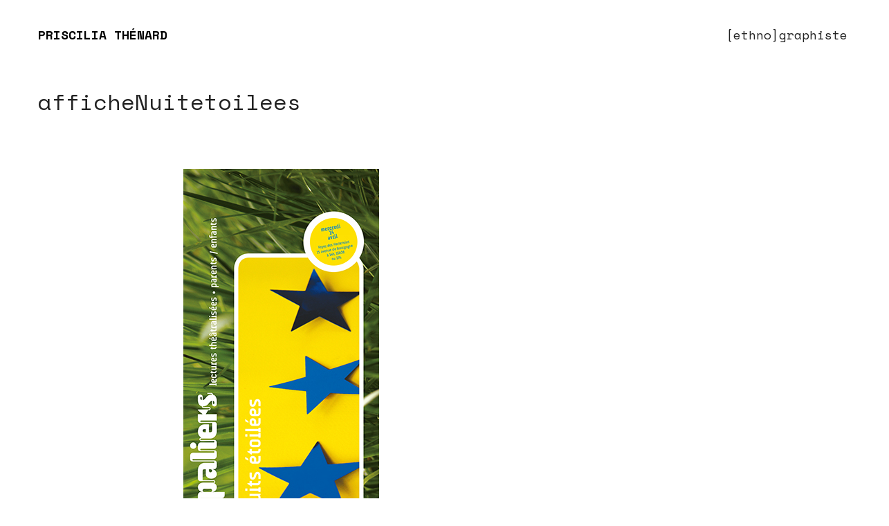

--- FILE ---
content_type: text/html; charset=UTF-8
request_url: https://prisciliath.com/les-prairies-de-paliers/affichenuitetoilees/
body_size: 13585
content:


<!DOCTYPE html>

<html dir="ltr" lang="fr-FR" prefix="og: https://ogp.me/ns#">

	<head>
		                        
            
            <meta charset="UTF-8"/>
                        	                <meta name="viewport" content="width=device-width, initial-scale=1.0, maximum-scale=1"/>
                                                <link rel="pingback" href="https://prisciliath.com/xmlrpc.php"/>
                            <link rel="shortcut icon" href="https://prisciliath.com/wp-content/uploads/2018/01/favicon.png" />
                                                
        <title>afficheNuitetoilees | PRISCILIA THÉNARD</title>
    <script>function spbImageResizer_writeCookie(){the_cookie=document.cookie,the_cookie&&window.devicePixelRatio>=2&&(the_cookie="spb_image_resizer_pixel_ratio="+window.devicePixelRatio+";"+the_cookie,document.cookie=the_cookie)}spbImageResizer_writeCookie();</script>
    <script>function notaImageResizer_writeCookie(){the_cookie=document.cookie,the_cookie&&window.devicePixelRatio>=2&&(the_cookie="nota_image_resizer_pixel_ratio="+window.devicePixelRatio+";"+the_cookie,document.cookie=the_cookie)}notaImageResizer_writeCookie();</script>
	<style>img:is([sizes="auto" i], [sizes^="auto," i]) { contain-intrinsic-size: 3000px 1500px }</style>
	
		<!-- All in One SEO 4.9.3 - aioseo.com -->
	<meta name="robots" content="max-image-preview:large" />
	<meta name="author" content="Priscilia Thénard"/>
	<meta name="google-site-verification" content="ZizqIKRH-z2JGm7PqddzJqlDgaDNUvLxTwHCJBncQXM" />
	<link rel="canonical" href="https://prisciliath.com/les-prairies-de-paliers/affichenuitetoilees/" />
	<meta name="generator" content="All in One SEO (AIOSEO) 4.9.3" />
		<meta property="og:locale" content="fr_FR" />
		<meta property="og:site_name" content="PRISCILIA THÉNARD | Graphisme" />
		<meta property="og:type" content="article" />
		<meta property="og:title" content="afficheNuitetoilees | PRISCILIA THÉNARD" />
		<meta property="og:url" content="https://prisciliath.com/les-prairies-de-paliers/affichenuitetoilees/" />
		<meta property="article:published_time" content="2014-02-04T16:12:06+00:00" />
		<meta property="article:modified_time" content="2014-02-04T16:12:06+00:00" />
		<meta property="article:publisher" content="https://www.facebook.com/profile.php?id=100066669226295" />
		<meta name="twitter:card" content="summary" />
		<meta name="twitter:title" content="afficheNuitetoilees | PRISCILIA THÉNARD" />
		<script type="application/ld+json" class="aioseo-schema">
			{"@context":"https:\/\/schema.org","@graph":[{"@type":"BreadcrumbList","@id":"https:\/\/prisciliath.com\/les-prairies-de-paliers\/affichenuitetoilees\/#breadcrumblist","itemListElement":[{"@type":"ListItem","@id":"https:\/\/prisciliath.com#listItem","position":1,"name":"Accueil","item":"https:\/\/prisciliath.com","nextItem":{"@type":"ListItem","@id":"https:\/\/prisciliath.com\/les-prairies-de-paliers\/affichenuitetoilees\/#listItem","name":"afficheNuitetoilees"}},{"@type":"ListItem","@id":"https:\/\/prisciliath.com\/les-prairies-de-paliers\/affichenuitetoilees\/#listItem","position":2,"name":"afficheNuitetoilees","previousItem":{"@type":"ListItem","@id":"https:\/\/prisciliath.com#listItem","name":"Accueil"}}]},{"@type":"ItemPage","@id":"https:\/\/prisciliath.com\/les-prairies-de-paliers\/affichenuitetoilees\/#itempage","url":"https:\/\/prisciliath.com\/les-prairies-de-paliers\/affichenuitetoilees\/","name":"afficheNuitetoilees | PRISCILIA TH\u00c9NARD","inLanguage":"fr-FR","isPartOf":{"@id":"https:\/\/prisciliath.com\/#website"},"breadcrumb":{"@id":"https:\/\/prisciliath.com\/les-prairies-de-paliers\/affichenuitetoilees\/#breadcrumblist"},"author":{"@id":"https:\/\/prisciliath.com\/author\/prisciliath-website-2017\/#author"},"creator":{"@id":"https:\/\/prisciliath.com\/author\/prisciliath-website-2017\/#author"},"datePublished":"2014-02-04T17:12:06+01:00","dateModified":"2014-02-04T17:12:06+01:00"},{"@type":"Organization","@id":"https:\/\/prisciliath.com\/#organization","name":"PRISCILIA TH\u00c9NARD","description":"Graphisme Graphiste, conception graphique, logotype, charte graphique, affiche, visuel, brochure, d\u00e9pliant, poster, catalogue","url":"https:\/\/prisciliath.com\/","logo":{"@type":"ImageObject","url":"https:\/\/prisciliath.com\/wp-content\/uploads\/2025\/09\/Favicon_PTH_site_bleu.png","@id":"https:\/\/prisciliath.com\/les-prairies-de-paliers\/affichenuitetoilees\/#organizationLogo","width":512,"height":512},"image":{"@id":"https:\/\/prisciliath.com\/les-prairies-de-paliers\/affichenuitetoilees\/#organizationLogo"},"sameAs":["https:\/\/www.facebook.com\/profile.php?id=100066669226295"]},{"@type":"Person","@id":"https:\/\/prisciliath.com\/author\/prisciliath-website-2017\/#author","url":"https:\/\/prisciliath.com\/author\/prisciliath-website-2017\/","name":"Priscilia Th\u00e9nard"},{"@type":"WebSite","@id":"https:\/\/prisciliath.com\/#website","url":"https:\/\/prisciliath.com\/","name":"PRISCILIA TH.","description":"Graphisme","inLanguage":"fr-FR","publisher":{"@id":"https:\/\/prisciliath.com\/#organization"}}]}
		</script>
		<!-- All in One SEO -->

<link rel='dns-prefetch' href='//fonts.googleapis.com' />
<link rel='dns-prefetch' href='//www.googletagmanager.com' />
<link rel='preconnect' href='https://fonts.gstatic.com' crossorigin />
<link rel="alternate" type="application/rss+xml" title="PRISCILIA THÉNARD &raquo; Flux" href="https://prisciliath.com/feed/" />
<link rel="alternate" type="application/rss+xml" title="PRISCILIA THÉNARD &raquo; Flux des commentaires" href="https://prisciliath.com/comments/feed/" />

<!-- Facebook Meta -->
<meta property="og:title" content="afficheNuitetoilees - PRISCILIA THÉNARD"/>
<meta property="og:type" content="article"/>
<meta property="og:url" content="https://prisciliath.com/les-prairies-de-paliers/affichenuitetoilees/"/>
<meta property="og:site_name" content="PRISCILIA THÉNARD"/>
<meta property="og:description" content="">

<!-- Twitter Card data -->
<meta name="twitter:card" content="summary_large_image">
<meta name="twitter:title" content="afficheNuitetoilees">
<meta name="twitter:description" content="">

		<!-- This site uses the Google Analytics by MonsterInsights plugin v9.11.1 - Using Analytics tracking - https://www.monsterinsights.com/ -->
							<script src="//www.googletagmanager.com/gtag/js?id=G-JQTFWRJT0Y"  data-cfasync="false" data-wpfc-render="false" type="text/javascript" async></script>
			<script data-cfasync="false" data-wpfc-render="false" type="text/javascript">
				var mi_version = '9.11.1';
				var mi_track_user = true;
				var mi_no_track_reason = '';
								var MonsterInsightsDefaultLocations = {"page_location":"https:\/\/prisciliath.com\/les-prairies-de-paliers\/affichenuitetoilees\/"};
								if ( typeof MonsterInsightsPrivacyGuardFilter === 'function' ) {
					var MonsterInsightsLocations = (typeof MonsterInsightsExcludeQuery === 'object') ? MonsterInsightsPrivacyGuardFilter( MonsterInsightsExcludeQuery ) : MonsterInsightsPrivacyGuardFilter( MonsterInsightsDefaultLocations );
				} else {
					var MonsterInsightsLocations = (typeof MonsterInsightsExcludeQuery === 'object') ? MonsterInsightsExcludeQuery : MonsterInsightsDefaultLocations;
				}

								var disableStrs = [
										'ga-disable-G-JQTFWRJT0Y',
									];

				/* Function to detect opted out users */
				function __gtagTrackerIsOptedOut() {
					for (var index = 0; index < disableStrs.length; index++) {
						if (document.cookie.indexOf(disableStrs[index] + '=true') > -1) {
							return true;
						}
					}

					return false;
				}

				/* Disable tracking if the opt-out cookie exists. */
				if (__gtagTrackerIsOptedOut()) {
					for (var index = 0; index < disableStrs.length; index++) {
						window[disableStrs[index]] = true;
					}
				}

				/* Opt-out function */
				function __gtagTrackerOptout() {
					for (var index = 0; index < disableStrs.length; index++) {
						document.cookie = disableStrs[index] + '=true; expires=Thu, 31 Dec 2099 23:59:59 UTC; path=/';
						window[disableStrs[index]] = true;
					}
				}

				if ('undefined' === typeof gaOptout) {
					function gaOptout() {
						__gtagTrackerOptout();
					}
				}
								window.dataLayer = window.dataLayer || [];

				window.MonsterInsightsDualTracker = {
					helpers: {},
					trackers: {},
				};
				if (mi_track_user) {
					function __gtagDataLayer() {
						dataLayer.push(arguments);
					}

					function __gtagTracker(type, name, parameters) {
						if (!parameters) {
							parameters = {};
						}

						if (parameters.send_to) {
							__gtagDataLayer.apply(null, arguments);
							return;
						}

						if (type === 'event') {
														parameters.send_to = monsterinsights_frontend.v4_id;
							var hookName = name;
							if (typeof parameters['event_category'] !== 'undefined') {
								hookName = parameters['event_category'] + ':' + name;
							}

							if (typeof MonsterInsightsDualTracker.trackers[hookName] !== 'undefined') {
								MonsterInsightsDualTracker.trackers[hookName](parameters);
							} else {
								__gtagDataLayer('event', name, parameters);
							}
							
						} else {
							__gtagDataLayer.apply(null, arguments);
						}
					}

					__gtagTracker('js', new Date());
					__gtagTracker('set', {
						'developer_id.dZGIzZG': true,
											});
					if ( MonsterInsightsLocations.page_location ) {
						__gtagTracker('set', MonsterInsightsLocations);
					}
										__gtagTracker('config', 'G-JQTFWRJT0Y', {"forceSSL":"true","link_attribution":"true"} );
										window.gtag = __gtagTracker;										(function () {
						/* https://developers.google.com/analytics/devguides/collection/analyticsjs/ */
						/* ga and __gaTracker compatibility shim. */
						var noopfn = function () {
							return null;
						};
						var newtracker = function () {
							return new Tracker();
						};
						var Tracker = function () {
							return null;
						};
						var p = Tracker.prototype;
						p.get = noopfn;
						p.set = noopfn;
						p.send = function () {
							var args = Array.prototype.slice.call(arguments);
							args.unshift('send');
							__gaTracker.apply(null, args);
						};
						var __gaTracker = function () {
							var len = arguments.length;
							if (len === 0) {
								return;
							}
							var f = arguments[len - 1];
							if (typeof f !== 'object' || f === null || typeof f.hitCallback !== 'function') {
								if ('send' === arguments[0]) {
									var hitConverted, hitObject = false, action;
									if ('event' === arguments[1]) {
										if ('undefined' !== typeof arguments[3]) {
											hitObject = {
												'eventAction': arguments[3],
												'eventCategory': arguments[2],
												'eventLabel': arguments[4],
												'value': arguments[5] ? arguments[5] : 1,
											}
										}
									}
									if ('pageview' === arguments[1]) {
										if ('undefined' !== typeof arguments[2]) {
											hitObject = {
												'eventAction': 'page_view',
												'page_path': arguments[2],
											}
										}
									}
									if (typeof arguments[2] === 'object') {
										hitObject = arguments[2];
									}
									if (typeof arguments[5] === 'object') {
										Object.assign(hitObject, arguments[5]);
									}
									if ('undefined' !== typeof arguments[1].hitType) {
										hitObject = arguments[1];
										if ('pageview' === hitObject.hitType) {
											hitObject.eventAction = 'page_view';
										}
									}
									if (hitObject) {
										action = 'timing' === arguments[1].hitType ? 'timing_complete' : hitObject.eventAction;
										hitConverted = mapArgs(hitObject);
										__gtagTracker('event', action, hitConverted);
									}
								}
								return;
							}

							function mapArgs(args) {
								var arg, hit = {};
								var gaMap = {
									'eventCategory': 'event_category',
									'eventAction': 'event_action',
									'eventLabel': 'event_label',
									'eventValue': 'event_value',
									'nonInteraction': 'non_interaction',
									'timingCategory': 'event_category',
									'timingVar': 'name',
									'timingValue': 'value',
									'timingLabel': 'event_label',
									'page': 'page_path',
									'location': 'page_location',
									'title': 'page_title',
									'referrer' : 'page_referrer',
								};
								for (arg in args) {
																		if (!(!args.hasOwnProperty(arg) || !gaMap.hasOwnProperty(arg))) {
										hit[gaMap[arg]] = args[arg];
									} else {
										hit[arg] = args[arg];
									}
								}
								return hit;
							}

							try {
								f.hitCallback();
							} catch (ex) {
							}
						};
						__gaTracker.create = newtracker;
						__gaTracker.getByName = newtracker;
						__gaTracker.getAll = function () {
							return [];
						};
						__gaTracker.remove = noopfn;
						__gaTracker.loaded = true;
						window['__gaTracker'] = __gaTracker;
					})();
									} else {
										console.log("");
					(function () {
						function __gtagTracker() {
							return null;
						}

						window['__gtagTracker'] = __gtagTracker;
						window['gtag'] = __gtagTracker;
					})();
									}
			</script>
							<!-- / Google Analytics by MonsterInsights -->
		<script type="text/javascript">
/* <![CDATA[ */
window._wpemojiSettings = {"baseUrl":"https:\/\/s.w.org\/images\/core\/emoji\/16.0.1\/72x72\/","ext":".png","svgUrl":"https:\/\/s.w.org\/images\/core\/emoji\/16.0.1\/svg\/","svgExt":".svg","source":{"concatemoji":"https:\/\/prisciliath.com\/wp-includes\/js\/wp-emoji-release.min.js?ver=6.8.3"}};
/*! This file is auto-generated */
!function(s,n){var o,i,e;function c(e){try{var t={supportTests:e,timestamp:(new Date).valueOf()};sessionStorage.setItem(o,JSON.stringify(t))}catch(e){}}function p(e,t,n){e.clearRect(0,0,e.canvas.width,e.canvas.height),e.fillText(t,0,0);var t=new Uint32Array(e.getImageData(0,0,e.canvas.width,e.canvas.height).data),a=(e.clearRect(0,0,e.canvas.width,e.canvas.height),e.fillText(n,0,0),new Uint32Array(e.getImageData(0,0,e.canvas.width,e.canvas.height).data));return t.every(function(e,t){return e===a[t]})}function u(e,t){e.clearRect(0,0,e.canvas.width,e.canvas.height),e.fillText(t,0,0);for(var n=e.getImageData(16,16,1,1),a=0;a<n.data.length;a++)if(0!==n.data[a])return!1;return!0}function f(e,t,n,a){switch(t){case"flag":return n(e,"\ud83c\udff3\ufe0f\u200d\u26a7\ufe0f","\ud83c\udff3\ufe0f\u200b\u26a7\ufe0f")?!1:!n(e,"\ud83c\udde8\ud83c\uddf6","\ud83c\udde8\u200b\ud83c\uddf6")&&!n(e,"\ud83c\udff4\udb40\udc67\udb40\udc62\udb40\udc65\udb40\udc6e\udb40\udc67\udb40\udc7f","\ud83c\udff4\u200b\udb40\udc67\u200b\udb40\udc62\u200b\udb40\udc65\u200b\udb40\udc6e\u200b\udb40\udc67\u200b\udb40\udc7f");case"emoji":return!a(e,"\ud83e\udedf")}return!1}function g(e,t,n,a){var r="undefined"!=typeof WorkerGlobalScope&&self instanceof WorkerGlobalScope?new OffscreenCanvas(300,150):s.createElement("canvas"),o=r.getContext("2d",{willReadFrequently:!0}),i=(o.textBaseline="top",o.font="600 32px Arial",{});return e.forEach(function(e){i[e]=t(o,e,n,a)}),i}function t(e){var t=s.createElement("script");t.src=e,t.defer=!0,s.head.appendChild(t)}"undefined"!=typeof Promise&&(o="wpEmojiSettingsSupports",i=["flag","emoji"],n.supports={everything:!0,everythingExceptFlag:!0},e=new Promise(function(e){s.addEventListener("DOMContentLoaded",e,{once:!0})}),new Promise(function(t){var n=function(){try{var e=JSON.parse(sessionStorage.getItem(o));if("object"==typeof e&&"number"==typeof e.timestamp&&(new Date).valueOf()<e.timestamp+604800&&"object"==typeof e.supportTests)return e.supportTests}catch(e){}return null}();if(!n){if("undefined"!=typeof Worker&&"undefined"!=typeof OffscreenCanvas&&"undefined"!=typeof URL&&URL.createObjectURL&&"undefined"!=typeof Blob)try{var e="postMessage("+g.toString()+"("+[JSON.stringify(i),f.toString(),p.toString(),u.toString()].join(",")+"));",a=new Blob([e],{type:"text/javascript"}),r=new Worker(URL.createObjectURL(a),{name:"wpTestEmojiSupports"});return void(r.onmessage=function(e){c(n=e.data),r.terminate(),t(n)})}catch(e){}c(n=g(i,f,p,u))}t(n)}).then(function(e){for(var t in e)n.supports[t]=e[t],n.supports.everything=n.supports.everything&&n.supports[t],"flag"!==t&&(n.supports.everythingExceptFlag=n.supports.everythingExceptFlag&&n.supports[t]);n.supports.everythingExceptFlag=n.supports.everythingExceptFlag&&!n.supports.flag,n.DOMReady=!1,n.readyCallback=function(){n.DOMReady=!0}}).then(function(){return e}).then(function(){var e;n.supports.everything||(n.readyCallback(),(e=n.source||{}).concatemoji?t(e.concatemoji):e.wpemoji&&e.twemoji&&(t(e.twemoji),t(e.wpemoji)))}))}((window,document),window._wpemojiSettings);
/* ]]> */
</script>
<style id='wp-emoji-styles-inline-css' type='text/css'>

	img.wp-smiley, img.emoji {
		display: inline !important;
		border: none !important;
		box-shadow: none !important;
		height: 1em !important;
		width: 1em !important;
		margin: 0 0.07em !important;
		vertical-align: -0.1em !important;
		background: none !important;
		padding: 0 !important;
	}
</style>
<link rel='stylesheet' id='wp-block-library-css' href='https://prisciliath.com/wp-includes/css/dist/block-library/style.min.css?ver=6.8.3' type='text/css' media='all' />
<style id='classic-theme-styles-inline-css' type='text/css'>
/*! This file is auto-generated */
.wp-block-button__link{color:#fff;background-color:#32373c;border-radius:9999px;box-shadow:none;text-decoration:none;padding:calc(.667em + 2px) calc(1.333em + 2px);font-size:1.125em}.wp-block-file__button{background:#32373c;color:#fff;text-decoration:none}
</style>
<link rel='stylesheet' id='aioseo/css/src/vue/standalone/blocks/table-of-contents/global.scss-css' href='https://prisciliath.com/wp-content/plugins/all-in-one-seo-pack/dist/Lite/assets/css/table-of-contents/global.e90f6d47.css?ver=4.9.3' type='text/css' media='all' />
<style id='global-styles-inline-css' type='text/css'>
:root{--wp--preset--aspect-ratio--square: 1;--wp--preset--aspect-ratio--4-3: 4/3;--wp--preset--aspect-ratio--3-4: 3/4;--wp--preset--aspect-ratio--3-2: 3/2;--wp--preset--aspect-ratio--2-3: 2/3;--wp--preset--aspect-ratio--16-9: 16/9;--wp--preset--aspect-ratio--9-16: 9/16;--wp--preset--color--black: #000000;--wp--preset--color--cyan-bluish-gray: #abb8c3;--wp--preset--color--white: #ffffff;--wp--preset--color--pale-pink: #f78da7;--wp--preset--color--vivid-red: #cf2e2e;--wp--preset--color--luminous-vivid-orange: #ff6900;--wp--preset--color--luminous-vivid-amber: #fcb900;--wp--preset--color--light-green-cyan: #7bdcb5;--wp--preset--color--vivid-green-cyan: #00d084;--wp--preset--color--pale-cyan-blue: #8ed1fc;--wp--preset--color--vivid-cyan-blue: #0693e3;--wp--preset--color--vivid-purple: #9b51e0;--wp--preset--gradient--vivid-cyan-blue-to-vivid-purple: linear-gradient(135deg,rgba(6,147,227,1) 0%,rgb(155,81,224) 100%);--wp--preset--gradient--light-green-cyan-to-vivid-green-cyan: linear-gradient(135deg,rgb(122,220,180) 0%,rgb(0,208,130) 100%);--wp--preset--gradient--luminous-vivid-amber-to-luminous-vivid-orange: linear-gradient(135deg,rgba(252,185,0,1) 0%,rgba(255,105,0,1) 100%);--wp--preset--gradient--luminous-vivid-orange-to-vivid-red: linear-gradient(135deg,rgba(255,105,0,1) 0%,rgb(207,46,46) 100%);--wp--preset--gradient--very-light-gray-to-cyan-bluish-gray: linear-gradient(135deg,rgb(238,238,238) 0%,rgb(169,184,195) 100%);--wp--preset--gradient--cool-to-warm-spectrum: linear-gradient(135deg,rgb(74,234,220) 0%,rgb(151,120,209) 20%,rgb(207,42,186) 40%,rgb(238,44,130) 60%,rgb(251,105,98) 80%,rgb(254,248,76) 100%);--wp--preset--gradient--blush-light-purple: linear-gradient(135deg,rgb(255,206,236) 0%,rgb(152,150,240) 100%);--wp--preset--gradient--blush-bordeaux: linear-gradient(135deg,rgb(254,205,165) 0%,rgb(254,45,45) 50%,rgb(107,0,62) 100%);--wp--preset--gradient--luminous-dusk: linear-gradient(135deg,rgb(255,203,112) 0%,rgb(199,81,192) 50%,rgb(65,88,208) 100%);--wp--preset--gradient--pale-ocean: linear-gradient(135deg,rgb(255,245,203) 0%,rgb(182,227,212) 50%,rgb(51,167,181) 100%);--wp--preset--gradient--electric-grass: linear-gradient(135deg,rgb(202,248,128) 0%,rgb(113,206,126) 100%);--wp--preset--gradient--midnight: linear-gradient(135deg,rgb(2,3,129) 0%,rgb(40,116,252) 100%);--wp--preset--font-size--small: 13px;--wp--preset--font-size--medium: 20px;--wp--preset--font-size--large: 36px;--wp--preset--font-size--x-large: 42px;--wp--preset--spacing--20: 0.44rem;--wp--preset--spacing--30: 0.67rem;--wp--preset--spacing--40: 1rem;--wp--preset--spacing--50: 1.5rem;--wp--preset--spacing--60: 2.25rem;--wp--preset--spacing--70: 3.38rem;--wp--preset--spacing--80: 5.06rem;--wp--preset--shadow--natural: 6px 6px 9px rgba(0, 0, 0, 0.2);--wp--preset--shadow--deep: 12px 12px 50px rgba(0, 0, 0, 0.4);--wp--preset--shadow--sharp: 6px 6px 0px rgba(0, 0, 0, 0.2);--wp--preset--shadow--outlined: 6px 6px 0px -3px rgba(255, 255, 255, 1), 6px 6px rgba(0, 0, 0, 1);--wp--preset--shadow--crisp: 6px 6px 0px rgba(0, 0, 0, 1);}:where(.is-layout-flex){gap: 0.5em;}:where(.is-layout-grid){gap: 0.5em;}body .is-layout-flex{display: flex;}.is-layout-flex{flex-wrap: wrap;align-items: center;}.is-layout-flex > :is(*, div){margin: 0;}body .is-layout-grid{display: grid;}.is-layout-grid > :is(*, div){margin: 0;}:where(.wp-block-columns.is-layout-flex){gap: 2em;}:where(.wp-block-columns.is-layout-grid){gap: 2em;}:where(.wp-block-post-template.is-layout-flex){gap: 1.25em;}:where(.wp-block-post-template.is-layout-grid){gap: 1.25em;}.has-black-color{color: var(--wp--preset--color--black) !important;}.has-cyan-bluish-gray-color{color: var(--wp--preset--color--cyan-bluish-gray) !important;}.has-white-color{color: var(--wp--preset--color--white) !important;}.has-pale-pink-color{color: var(--wp--preset--color--pale-pink) !important;}.has-vivid-red-color{color: var(--wp--preset--color--vivid-red) !important;}.has-luminous-vivid-orange-color{color: var(--wp--preset--color--luminous-vivid-orange) !important;}.has-luminous-vivid-amber-color{color: var(--wp--preset--color--luminous-vivid-amber) !important;}.has-light-green-cyan-color{color: var(--wp--preset--color--light-green-cyan) !important;}.has-vivid-green-cyan-color{color: var(--wp--preset--color--vivid-green-cyan) !important;}.has-pale-cyan-blue-color{color: var(--wp--preset--color--pale-cyan-blue) !important;}.has-vivid-cyan-blue-color{color: var(--wp--preset--color--vivid-cyan-blue) !important;}.has-vivid-purple-color{color: var(--wp--preset--color--vivid-purple) !important;}.has-black-background-color{background-color: var(--wp--preset--color--black) !important;}.has-cyan-bluish-gray-background-color{background-color: var(--wp--preset--color--cyan-bluish-gray) !important;}.has-white-background-color{background-color: var(--wp--preset--color--white) !important;}.has-pale-pink-background-color{background-color: var(--wp--preset--color--pale-pink) !important;}.has-vivid-red-background-color{background-color: var(--wp--preset--color--vivid-red) !important;}.has-luminous-vivid-orange-background-color{background-color: var(--wp--preset--color--luminous-vivid-orange) !important;}.has-luminous-vivid-amber-background-color{background-color: var(--wp--preset--color--luminous-vivid-amber) !important;}.has-light-green-cyan-background-color{background-color: var(--wp--preset--color--light-green-cyan) !important;}.has-vivid-green-cyan-background-color{background-color: var(--wp--preset--color--vivid-green-cyan) !important;}.has-pale-cyan-blue-background-color{background-color: var(--wp--preset--color--pale-cyan-blue) !important;}.has-vivid-cyan-blue-background-color{background-color: var(--wp--preset--color--vivid-cyan-blue) !important;}.has-vivid-purple-background-color{background-color: var(--wp--preset--color--vivid-purple) !important;}.has-black-border-color{border-color: var(--wp--preset--color--black) !important;}.has-cyan-bluish-gray-border-color{border-color: var(--wp--preset--color--cyan-bluish-gray) !important;}.has-white-border-color{border-color: var(--wp--preset--color--white) !important;}.has-pale-pink-border-color{border-color: var(--wp--preset--color--pale-pink) !important;}.has-vivid-red-border-color{border-color: var(--wp--preset--color--vivid-red) !important;}.has-luminous-vivid-orange-border-color{border-color: var(--wp--preset--color--luminous-vivid-orange) !important;}.has-luminous-vivid-amber-border-color{border-color: var(--wp--preset--color--luminous-vivid-amber) !important;}.has-light-green-cyan-border-color{border-color: var(--wp--preset--color--light-green-cyan) !important;}.has-vivid-green-cyan-border-color{border-color: var(--wp--preset--color--vivid-green-cyan) !important;}.has-pale-cyan-blue-border-color{border-color: var(--wp--preset--color--pale-cyan-blue) !important;}.has-vivid-cyan-blue-border-color{border-color: var(--wp--preset--color--vivid-cyan-blue) !important;}.has-vivid-purple-border-color{border-color: var(--wp--preset--color--vivid-purple) !important;}.has-vivid-cyan-blue-to-vivid-purple-gradient-background{background: var(--wp--preset--gradient--vivid-cyan-blue-to-vivid-purple) !important;}.has-light-green-cyan-to-vivid-green-cyan-gradient-background{background: var(--wp--preset--gradient--light-green-cyan-to-vivid-green-cyan) !important;}.has-luminous-vivid-amber-to-luminous-vivid-orange-gradient-background{background: var(--wp--preset--gradient--luminous-vivid-amber-to-luminous-vivid-orange) !important;}.has-luminous-vivid-orange-to-vivid-red-gradient-background{background: var(--wp--preset--gradient--luminous-vivid-orange-to-vivid-red) !important;}.has-very-light-gray-to-cyan-bluish-gray-gradient-background{background: var(--wp--preset--gradient--very-light-gray-to-cyan-bluish-gray) !important;}.has-cool-to-warm-spectrum-gradient-background{background: var(--wp--preset--gradient--cool-to-warm-spectrum) !important;}.has-blush-light-purple-gradient-background{background: var(--wp--preset--gradient--blush-light-purple) !important;}.has-blush-bordeaux-gradient-background{background: var(--wp--preset--gradient--blush-bordeaux) !important;}.has-luminous-dusk-gradient-background{background: var(--wp--preset--gradient--luminous-dusk) !important;}.has-pale-ocean-gradient-background{background: var(--wp--preset--gradient--pale-ocean) !important;}.has-electric-grass-gradient-background{background: var(--wp--preset--gradient--electric-grass) !important;}.has-midnight-gradient-background{background: var(--wp--preset--gradient--midnight) !important;}.has-small-font-size{font-size: var(--wp--preset--font-size--small) !important;}.has-medium-font-size{font-size: var(--wp--preset--font-size--medium) !important;}.has-large-font-size{font-size: var(--wp--preset--font-size--large) !important;}.has-x-large-font-size{font-size: var(--wp--preset--font-size--x-large) !important;}
:where(.wp-block-post-template.is-layout-flex){gap: 1.25em;}:where(.wp-block-post-template.is-layout-grid){gap: 1.25em;}
:where(.wp-block-columns.is-layout-flex){gap: 2em;}:where(.wp-block-columns.is-layout-grid){gap: 2em;}
:root :where(.wp-block-pullquote){font-size: 1.5em;line-height: 1.6;}
</style>
<link rel='stylesheet' id='contact-form-7-css' href='https://prisciliath.com/wp-content/plugins/contact-form-7/includes/css/styles.css?ver=6.1.4' type='text/css' media='all' />
<link rel='stylesheet' id='rs-plugin-settings-css' href='https://prisciliath.com/wp-content/plugins/revslider/public/assets/css/rs6.css?ver=6.4.3' type='text/css' media='all' />
<style id='rs-plugin-settings-inline-css' type='text/css'>
#rs-demo-id {}
</style>
<link rel='stylesheet' id='spb-frontend-css' href='https://prisciliath.com/wp-content/plugins/swift-framework/includes/page-builder/frontend-assets/css/spb-styles.css' type='text/css' media='all' />
<link rel='stylesheet' id='nota-parent-style-css' href='https://prisciliath.com/wp-content/themes/nota/style.css?ver=6.8.3' type='text/css' media='all' />
<link rel='stylesheet' id='bootstrap-css' href='https://prisciliath.com/wp-content/themes/nota/css/bootstrap.min.css' type='text/css' media='all' />
<link rel='stylesheet' id='font-awesome-css' href='https://prisciliath.com/wp-content/themes/nota/css/font-awesome.min.css?ver=5.10.1' type='text/css' media='all' />
<link rel='stylesheet' id='plyr-css' href='https://prisciliath.com/wp-content/themes/nota/css/plyr.css' type='text/css' media='all' />
<link rel='stylesheet' id='photoswipe-css' href='https://prisciliath.com/wp-content/themes/nota/css/photoswipe.min.css' type='text/css' media='all' />
<link rel='stylesheet' id='default-skin-css' href='https://prisciliath.com/wp-content/themes/nota/css/pswp-default-skin/default-skin.min.css' type='text/css' media='all' />
<link rel='stylesheet' id='nota-main-css' href='https://prisciliath.com/wp-content/themes/nota/css/nota-main.css' type='text/css' media='all' />
<link rel='stylesheet' id='nota-responsive-css' href='https://prisciliath.com/wp-content/themes/nota/css/nota-responsive.css' type='text/css' media='all' />
<link rel='stylesheet' id='nota-style-css' href='https://prisciliath.com/wp-content/themes/nota-child/style.css' type='text/css' media='all' />
<link rel='stylesheet' id='nota-custom-css' href='https://prisciliath.com/wp-content/uploads/nota/nota-custom.css?ver=40349b' type='text/css' media='all' />
<link rel="preload" as="style" href="https://fonts.googleapis.com/css?family=Space%20Mono:400,700,400italic,700italic&#038;display=swap&#038;ver=1763021635" /><link rel="stylesheet" href="https://fonts.googleapis.com/css?family=Space%20Mono:400,700,400italic,700italic&#038;display=swap&#038;ver=1763021635" media="print" onload="this.media='all'"><noscript><link rel="stylesheet" href="https://fonts.googleapis.com/css?family=Space%20Mono:400,700,400italic,700italic&#038;display=swap&#038;ver=1763021635" /></noscript><script type="text/javascript" src="https://prisciliath.com/wp-content/plugins/google-analytics-for-wordpress/assets/js/frontend-gtag.min.js?ver=9.11.1" id="monsterinsights-frontend-script-js" async="async" data-wp-strategy="async"></script>
<script data-cfasync="false" data-wpfc-render="false" type="text/javascript" id='monsterinsights-frontend-script-js-extra'>/* <![CDATA[ */
var monsterinsights_frontend = {"js_events_tracking":"true","download_extensions":"doc,pdf,ppt,zip,xls,docx,pptx,xlsx","inbound_paths":"[{\"path\":\"\\\/go\\\/\",\"label\":\"affiliate\"},{\"path\":\"\\\/recommend\\\/\",\"label\":\"affiliate\"}]","home_url":"https:\/\/prisciliath.com","hash_tracking":"false","v4_id":"G-JQTFWRJT0Y"};/* ]]> */
</script>
<script type="text/javascript" src="https://prisciliath.com/wp-includes/js/jquery/jquery.min.js?ver=3.7.1" id="jquery-core-js"></script>
<script type="text/javascript" src="https://prisciliath.com/wp-includes/js/jquery/jquery-migrate.min.js?ver=3.4.1" id="jquery-migrate-js"></script>
<script type="text/javascript" src="https://prisciliath.com/wp-content/plugins/revslider/public/assets/js/rbtools.min.js?ver=6.4.3" id="tp-tools-js"></script>
<script type="text/javascript" src="https://prisciliath.com/wp-content/plugins/revslider/public/assets/js/rs6.min.js?ver=6.4.3" id="revmin-js"></script>
<script type="text/javascript" src="https://prisciliath.com/wp-content/plugins/swift-framework/public/js/lib/jquery.viewports.min.js" id="jquery-viewports-js"></script>
<script type="text/javascript" src="https://prisciliath.com/wp-content/plugins/swift-framework/public/js/lib/jquery.smartresize.min.js" id="jquery-smartresize-js"></script>
<script type="text/javascript" src="https://prisciliath.com/wp-content/themes/nota/js/lib/jquery.cookie.js" id="jquery-cookie-js"></script>
<script type="text/javascript" src="https://prisciliath.com/wp-content/themes/nota/js/lib/plyr.js" id="plyr-js"></script>
<link rel="https://api.w.org/" href="https://prisciliath.com/wp-json/" /><link rel="alternate" title="JSON" type="application/json" href="https://prisciliath.com/wp-json/wp/v2/media/321" /><link rel="EditURI" type="application/rsd+xml" title="RSD" href="https://prisciliath.com/xmlrpc.php?rsd" />
<meta name="generator" content="WordPress 6.8.3" />
<link rel='shortlink' href='https://prisciliath.com/?p=321' />
<link rel="alternate" title="oEmbed (JSON)" type="application/json+oembed" href="https://prisciliath.com/wp-json/oembed/1.0/embed?url=https%3A%2F%2Fprisciliath.com%2Fles-prairies-de-paliers%2Faffichenuitetoilees%2F" />
<link rel="alternate" title="oEmbed (XML)" type="text/xml+oembed" href="https://prisciliath.com/wp-json/oembed/1.0/embed?url=https%3A%2F%2Fprisciliath.com%2Fles-prairies-de-paliers%2Faffichenuitetoilees%2F&#038;format=xml" />
<meta name="generator" content="Redux 4.5.10" /><meta name="generator" content="Site Kit by Google 1.168.0" />			<script type="text/javascript">
			var ajaxurl = 'https://prisciliath.com/wp-admin/admin-ajax.php';
			</script>
			<meta name="generator" content="Powered by Slider Revolution 6.4.3 - responsive, Mobile-Friendly Slider Plugin for WordPress with comfortable drag and drop interface." />
<link rel="icon" href="https://prisciliath.com/wp-content/uploads/2025/09/cropped-Favicon_PTH_site_bleu-32x32.png" sizes="32x32" />
<link rel="icon" href="https://prisciliath.com/wp-content/uploads/2025/09/cropped-Favicon_PTH_site_bleu-192x192.png" sizes="192x192" />
<link rel="apple-touch-icon" href="https://prisciliath.com/wp-content/uploads/2025/09/cropped-Favicon_PTH_site_bleu-180x180.png" />
<meta name="msapplication-TileImage" content="https://prisciliath.com/wp-content/uploads/2025/09/cropped-Favicon_PTH_site_bleu-270x270.png" />
<script type="text/javascript">function setREVStartSize(e){
			//window.requestAnimationFrame(function() {				 
				window.RSIW = window.RSIW===undefined ? window.innerWidth : window.RSIW;	
				window.RSIH = window.RSIH===undefined ? window.innerHeight : window.RSIH;	
				try {								
					var pw = document.getElementById(e.c).parentNode.offsetWidth,
						newh;
					pw = pw===0 || isNaN(pw) ? window.RSIW : pw;
					e.tabw = e.tabw===undefined ? 0 : parseInt(e.tabw);
					e.thumbw = e.thumbw===undefined ? 0 : parseInt(e.thumbw);
					e.tabh = e.tabh===undefined ? 0 : parseInt(e.tabh);
					e.thumbh = e.thumbh===undefined ? 0 : parseInt(e.thumbh);
					e.tabhide = e.tabhide===undefined ? 0 : parseInt(e.tabhide);
					e.thumbhide = e.thumbhide===undefined ? 0 : parseInt(e.thumbhide);
					e.mh = e.mh===undefined || e.mh=="" || e.mh==="auto" ? 0 : parseInt(e.mh,0);		
					if(e.layout==="fullscreen" || e.l==="fullscreen") 						
						newh = Math.max(e.mh,window.RSIH);					
					else{					
						e.gw = Array.isArray(e.gw) ? e.gw : [e.gw];
						for (var i in e.rl) if (e.gw[i]===undefined || e.gw[i]===0) e.gw[i] = e.gw[i-1];					
						e.gh = e.el===undefined || e.el==="" || (Array.isArray(e.el) && e.el.length==0)? e.gh : e.el;
						e.gh = Array.isArray(e.gh) ? e.gh : [e.gh];
						for (var i in e.rl) if (e.gh[i]===undefined || e.gh[i]===0) e.gh[i] = e.gh[i-1];
											
						var nl = new Array(e.rl.length),
							ix = 0,						
							sl;					
						e.tabw = e.tabhide>=pw ? 0 : e.tabw;
						e.thumbw = e.thumbhide>=pw ? 0 : e.thumbw;
						e.tabh = e.tabhide>=pw ? 0 : e.tabh;
						e.thumbh = e.thumbhide>=pw ? 0 : e.thumbh;					
						for (var i in e.rl) nl[i] = e.rl[i]<window.RSIW ? 0 : e.rl[i];
						sl = nl[0];									
						for (var i in nl) if (sl>nl[i] && nl[i]>0) { sl = nl[i]; ix=i;}															
						var m = pw>(e.gw[ix]+e.tabw+e.thumbw) ? 1 : (pw-(e.tabw+e.thumbw)) / (e.gw[ix]);					
						newh =  (e.gh[ix] * m) + (e.tabh + e.thumbh);
					}				
					if(window.rs_init_css===undefined) window.rs_init_css = document.head.appendChild(document.createElement("style"));					
					document.getElementById(e.c).height = newh+"px";
					window.rs_init_css.innerHTML += "#"+e.c+"_wrapper { height: "+newh+"px }";				
				} catch(e){
					console.log("Failure at Presize of Slider:" + e)
				}					   
			//});
		  };</script>
<style id="sf_nota_options-dynamic-css" title="dynamic-css" class="redux-options-output">#logo h1, #logo h2, #mobile-logo h1{font-family:"Space Mono";text-transform:none;letter-spacing:0px;font-weight:700;font-style:normal;font-size:18px;}body,p,.blog-item h3.tweet-text{font-family:"Space Mono";line-height:18px;font-weight:400;font-style:normal;font-size:13px;}h1,.impact-text,.impact-text > p,.impact-text-large,.impact-text-large > p,h3.countdown-subject, .swiper-slide .caption-content > h2, #jckqv h1, .spb_tweets_slider_widget .tweet-text, .modal-header h3,.sf-words-wrapper{font-family:"Space Mono";line-height:28px;font-weight:400;font-style:normal;font-size:32px;}h2,.blog-item .quote-excerpt,.recent-posts-list li .recent-post-title,.blog-grid-items .blog-item .grid-no-image .author,.mini-items .standard-post-content h1{font-family:"Space Mono";line-height:28px;font-weight:400;font-style:normal;font-size:24px;}h3,.spb-row-expand-text,.woocommerce div.product .woocommerce-tabs ul.tabs li a, .single_variation_wrap .single_variation span.price,figcaption .thumb-info h4,.sidebar .title-wrap .spb-heading,
			.sidebar .widget-heading .spb-headin,a.my-messages-link,#sf-sensei-sidebar ul > li.pagenav > h2, .widget.widget_sensei_course_progress header h2{font-family:"Space Mono";line-height:28px;font-weight:400;font-style:normal;font-size:22px;}p.cart-empty,figcaption .thumb-info h5,.blog-item.tweet-item .author a.tweet-link,.instagram-item .inst-overlay h3, h4{font-family:"Space Mono";line-height:24px;font-weight:400;font-style:normal;font-size:18px;}h5,.recent-post h5{font-family:"Space Mono";line-height:22px;font-weight:400;font-style:normal;font-size:13px;}h6{font-family:"Space Mono";line-height:16px;font-weight:400;font-style:normal;font-size:12px;}#main-nav, #header nav, .vertical-menu nav, .split-menu nav, .header-9#header-section #main-nav, #overlay-menu nav, #mobile-menu, .alt-mobile-menu ul, #one-page-nav, .mobile-search-form input[type="text"]{font-family:"Space Mono";text-transform:none;font-weight:400;font-style:normal;font-size:15px;}</style><style></style>	</head>

	<body class="attachment wp-singular attachment-template-default single single-attachment postid-321 attachmentid-321 attachment-jpeg wp-theme-nota wp-child-theme-nota-child swift-framework-v2.7.30 nota-child-theme-v1.0.0 minimal-design mobile-header-left-logo mhs-tablet-land mh-nosticky  mh-overlay responsive-fluid sticky-header-enabled sh-dynamic mobile-one-click product-shadows layout-fullwidth disable-mobile-animations  sf-top-bar-disabled  sf-sticky-top-bar-disabled  sf-global-header-banner-disabled  header-cart-type-slideout header-cart-link-url-standard  sf-thumbnail-type-gallery-alt-two sf-header-divider-style-none  sf-fullwidth-header-disabled ">

		<div id="site-loading" class="circle-bar"><div class="spinner "><div class="circle"></div></div></div><header id="mobile-header" class="mobile-left-logo clearfix">
<div id="mobile-logo" class="logo-left no-img clearfix" data-anim="">
<a href="https://prisciliath.com/">
<div class="text-logo"><h1 class="logo-h1 standard retina">PRISCILIA THÉNARD</h1>
</div>
</a>
</div>
<div class="mobile-header-opts"><button class="hamburger mobile-menu-link hamburger--spin" type="button">
              <span class="hamburger-box">
                <span class="hamburger-inner"></span>
              </span>
            </button>
</div></header>
<div id="mobile-menu-wrap" class="menu-is-right">
<nav id="mobile-menu" class="clearfix">
</nav>
<div class="mobile-menu-aux">
</div>
</div>

		<div id="container">

			
			<div id="main-container" class="clearfix">

				            
            <!--// HEADER //-->
            <div class="header-wrap  full-center full-header-stick page-header-standard header-layout-header-1" data-style="default" data-default-style="default">

                <div id="header-section" class="header-1 ">
                    
<header id="header" class="sticky-header clearfix">
		<div class="container"> 
		<div class="row"> 
			
			<div id="logo" class="col-sm-4 logo-left no-img clearfix" data-anim="">
<a href="https://prisciliath.com/">
<div class="text-logo"><h1 class="logo-h1 standard retina">PRISCILIA THÉNARD</h1>
</div>
</a>
</div>
			
			<div class="header-right">
				<div class="aux-item text">[ethno]graphiste</div>
			</div>
			
			<div class="float-menu container">
<nav id="main-navigation" class="std-menu clearfix">
<div class="no-menu">Please assign a menu to the Main Menu in Appearance &gt; Menus</div></nav>

</div>
			
		</div> <!-- CLOSE .row --> 
	</div> <!-- CLOSE .container --> 
	</header>                 </div>

                
                
                
                
            </div>
            
                        <div id="sf-full-header-search">
                <div class="container">
                    <i class="sli-icon-magnifier"></i>                    <form method="get" class="header-search-form" action="https://prisciliath.com//">
                                                <input type="text" placeholder="Type and hit enter to search" name="s" autocomplete="off" />
                                            </form>
                    <a href="#" class="sf-fhs-close"><i class="sli-icon-close"></i></a>                </div>
            </div>
            

    <header class="page-heading page-heading-breadcrumbs" data-title-type="standard" data-align="" data-hero-text="" data-height="400px" data-window-height="" style="">

        
        <span class="media-overlay" style="background-color:transparent;opacity:0;"></span>

            

        <div class="heading-inner-container container">

            <div class="heading-text">

                
                <h1 class="entry-title" style="">afficheNuitetoilees</h1>

                
                
                
            </div>

            
        </div>

        
        

        
         

        
    </header>

	

        					<div class="content-divider-wrap"><div class="content-divider sf-elem-bb"></div></div>
				
        <div class="inner-page-wrap has-no-sidebar clearfix">

            <!-- OPEN page -->
                        <div class="clearfix">
        
            
                <div class="page-content hfeed clearfix">

                    

    
    <!-- OPEN article -->
    <article class="clearfix single-post-standard post-321 attachment type-attachment status-inherit hentry" id="321" itemscope itemtype="http://schema.org/Article">

                    <header class="article-heading hidden-hatom">
                <div class="container">
                    <div class="entry-title" itemprop="name">afficheNuitetoilees</div>
                    <span class="date updated">4 février 2014</span>
                    <span class="vcard author">
                    	<span class="fn">Priscilia Thénard</span>
                    </span>
                </div>
            </header>
        
        <section class="page-content clearfix container">

            
            <div class="content-wrap col-sm-8 col-sm-offset-2 clearfix" itemprop="articleBody">
                                <p><a href='https://prisciliath.com/wp-content/uploads/2014/02/afficheNuitetoilees.jpg'><img fetchpriority="high" decoding="async" width="283" height="800" src="https://prisciliath.com/wp-content/uploads/2014/02/afficheNuitetoilees.jpg" class="attachment-full size-full" alt="" srcset="https://prisciliath.com/wp-content/uploads/2014/02/afficheNuitetoilees.jpg 283w, https://prisciliath.com/wp-content/uploads/2014/02/afficheNuitetoilees-53x150.jpg 53w, https://prisciliath.com/wp-content/uploads/2014/02/afficheNuitetoilees-106x300.jpg 106w" sizes="(max-width: 283px) 100vw, 283px" /></a></p>
                <div class="link-pages"></div>
                <div class="post-aux-wrap ">
                                    </div>
            </div>

            
        </section>

        
        <!-- CLOSE article -->
    </article>

    <section class="article-extras">

        
    </section>
    
    

                </div>

            
            <!-- CLOSE page -->
            </div>

            
            </div>

        

				            <div id="sf-full-header-search-backdrop"></div>
            
			
			</div><!-- #main-container -->

			<div id="footer-wrap">
				                <!--// OPEN #footer //-->
                <footer id="footer" class="">
                    <div class="container">
                        <div id="footer-widgets" class="row clearfix">
                                                            <div class="col-sm-3">
                                                                            <section id="text-2" class="widget widget_text clearfix">			<div class="textwidget"><p><a href="https://prisciliath.com/a-propos/">Priscilia Thénard</a><br />
ethnographiste</p>
</div>
		</section>                                                                    </div>
                                <div class="col-sm-3">
                                                                            <section id="text-3" class="widget widget_text clearfix">			<div class="textwidget"><p>13 rue Richebourg<br />
F-25000 Besançon</p>
</div>
		</section>                                                                    </div>
                                <div class="col-sm-3">
                                                                            <section id="text-4" class="widget widget_text clearfix">			<div class="textwidget"><p><a href="https://prisciliath.com/">www.prisciliath.com</a><br />
<a href="mailto:contact@prisciliath.com">contact@prisciliath.com</a></p>
</div>
		</section>                                                                    </div>
                                <div class="col-sm-3">
                                                                            <section id="text-5" class="widget widget_text clearfix">			<div class="textwidget"><p>T +33 (0)6 31 61 97 58</p>
</div>
		</section>                                                                    </div>

                            
                        </div>
                    </div>

                    
                    <!--// CLOSE #footer //-->
                </footer>
            
                <!--// OPEN #copyright //-->
                <footer id="copyright" class="">
                    <div class="container">
                        <div
                            class="text-left">©2026 Priscilia Thénard</div>
                                                    <nav class="footer-menu std-menu">
                                                            </nav>
                                            </div>
                    <!--// CLOSE #copyright //-->
                </footer>

            			</div>

			
		</div><!-- #container -->

		                <!--// BACK TO TOP //-->
                <div id="back-to-top" class="animate-top"><i class="sli-icon-arrow-up"></i></div>
                        <!--// FULL WIDTH VIDEO //-->
            <div class="fw-video-area">
                <div class="fw-video-close"><i class="fa-times"></i></div>
                <div class="fw-video-wrap"></div>
            </div>
            <div class="fw-video-spacer"></div>
                    <!--// INFINITE SCROLL PARAMS //-->
            <div id="inf-scroll-params"
                 data-loadingimage="https://prisciliath.com/wp-content/themes/nota/images/loader.gif"
                 data-msgtext="Loading..." data-finishedmsg="All items loaded"></div>
        <!-- Root element of PhotoSwipe. Must have class pswp. -->
<div class="pswp" tabindex="-1" role="dialog" aria-hidden="true">

    <div class="pswp__bg"></div>
    <div class="pswp__scroll-wrap">

        <div class="pswp__container">
            <div class="pswp__item"></div>
            <div class="pswp__item"></div>
            <div class="pswp__item"></div>
        </div>

        <div class="pswp__ui pswp__ui--hidden">

            <div class="pswp__top-bar">

                <div class="pswp__counter"></div>

                <button class="pswp__button pswp__button--close" title="Close (Esc)"></button>
                <button class="pswp__button pswp__button--share" title="Share"></button>
                <button class="pswp__button pswp__button--fs" title="Toggle fullscreen"></button>
                <button class="pswp__button pswp__button--zoom" title="Zoom in/out"></button>

                <div class="pswp__preloader">
                    <div class="pswp__preloader__icn">
                      <div class="pswp__preloader__cut">
                        <div class="pswp__preloader__donut"></div>
                      </div>
                    </div>
                </div>
            </div>

            <div class="pswp__share-modal pswp__share-modal--hidden pswp__single-tap">
                <div class="pswp__share-tooltip"></div> 
            </div>

            <button class="pswp__button pswp__button--arrow--left" title="Previous (arrow left)">
            </button>

            <button class="pswp__button pswp__button--arrow--right" title="Next (arrow right)">
            </button>

            <div class="pswp__caption">
                <div class="pswp__caption__center"></div>
            </div>
        </div>
    </div>
</div>            <!--// FRAMEWORK INCLUDES //-->
            <div id="nota-included" class=""></div>
                    <div id="nota-option-params" data-slider-slidespeed="7000"
                 data-slider-animspeed="600"
                 data-slider-autoplay="0"
                 data-slider-loop=""
                 data-carousel-pagespeed="800"
                 data-carousel-slidespeed="200"
                 data-carousel-autoplay="0"
                 data-carousel-pagination="0"
                 data-lightbox-minimal="0"
                 data-lightbox-nav="1"
                 data-lightbox-sharing="1"
                 data-lightbox-history="1"
                 data-product-zoom-type="inner"
                 data-product-slider-thumbs-pos="bottom"
                 data-product-slider-vert-height="700"
                 data-quickview-text="Quickview"
	             data-cart-notification="tada"
	             data-username-placeholder="Username"
	             data-email-placeholder="Email"
	             data-password-placeholder="Password"
	             data-username-or-email-placeholder="Username or email address"
	             data-order-id-placeholder="Order ID"
	             data-billing-email-placeholder="Billing Email"></div>

                    <div id="loveit-locale" data-ajaxurl="https://prisciliath.com/wp-admin/admin-ajax.php" data-nonce="a632aa59d1"
                 data-alreadyloved="You have already loved this item." data-error="Sorry, there was a problem processing your request."
                 data-loggedin="false"></div>
        
		<script type="speculationrules">
{"prefetch":[{"source":"document","where":{"and":[{"href_matches":"\/*"},{"not":{"href_matches":["\/wp-*.php","\/wp-admin\/*","\/wp-content\/uploads\/*","\/wp-content\/*","\/wp-content\/plugins\/*","\/wp-content\/themes\/nota-child\/*","\/wp-content\/themes\/nota\/*","\/*\\?(.+)"]}},{"not":{"selector_matches":"a[rel~=\"nofollow\"]"}},{"not":{"selector_matches":".no-prefetch, .no-prefetch a"}}]},"eagerness":"conservative"}]}
</script>
            <div id="countdown-locale" data-label_year="Year"
                 data-label_years="Years"
                 data-label_month="Month"
                 data-label_months="Months"
                 data-label_weeks="Weeks"
                 data-label_week="Week"
                 data-label_days="Days"
                 data-label_day="Day"
                 data-label_hours="Hours"
                 data-label_hour="Hour"
                 data-label_mins="Mins"
                 data-label_min="Min"
                 data-label_secs="Secs"
                 data-label_sec="Sec"></div>
        
			<div class="sf-container-overlay">
				<div class="sf-loader">
									</div>
			</div>

		<link rel='stylesheet' id='redux-custom-fonts-css' href='//prisciliath.com/wp-content/uploads/redux/custom-fonts/fonts.css?ver=1516089144' type='text/css' media='all' />
<script type="text/javascript" src="https://prisciliath.com/wp-includes/js/dist/hooks.min.js?ver=4d63a3d491d11ffd8ac6" id="wp-hooks-js"></script>
<script type="text/javascript" src="https://prisciliath.com/wp-includes/js/dist/i18n.min.js?ver=5e580eb46a90c2b997e6" id="wp-i18n-js"></script>
<script type="text/javascript" id="wp-i18n-js-after">
/* <![CDATA[ */
wp.i18n.setLocaleData( { 'text direction\u0004ltr': [ 'ltr' ] } );
/* ]]> */
</script>
<script type="text/javascript" src="https://prisciliath.com/wp-content/plugins/contact-form-7/includes/swv/js/index.js?ver=6.1.4" id="swv-js"></script>
<script type="text/javascript" id="contact-form-7-js-translations">
/* <![CDATA[ */
( function( domain, translations ) {
	var localeData = translations.locale_data[ domain ] || translations.locale_data.messages;
	localeData[""].domain = domain;
	wp.i18n.setLocaleData( localeData, domain );
} )( "contact-form-7", {"translation-revision-date":"2025-02-06 12:02:14+0000","generator":"GlotPress\/4.0.1","domain":"messages","locale_data":{"messages":{"":{"domain":"messages","plural-forms":"nplurals=2; plural=n > 1;","lang":"fr"},"This contact form is placed in the wrong place.":["Ce formulaire de contact est plac\u00e9 dans un mauvais endroit."],"Error:":["Erreur\u00a0:"]}},"comment":{"reference":"includes\/js\/index.js"}} );
/* ]]> */
</script>
<script type="text/javascript" id="contact-form-7-js-before">
/* <![CDATA[ */
var wpcf7 = {
    "api": {
        "root": "https:\/\/prisciliath.com\/wp-json\/",
        "namespace": "contact-form-7\/v1"
    }
};
/* ]]> */
</script>
<script type="text/javascript" src="https://prisciliath.com/wp-content/plugins/contact-form-7/includes/js/index.js?ver=6.1.4" id="contact-form-7-js"></script>
<script type="text/javascript" src="https://prisciliath.com/wp-content/plugins/swift-framework/includes/page-builder/frontend-assets/js/lib/modernizr-custom.js" id="modernizr-js"></script>
<script type="text/javascript" src="https://prisciliath.com/wp-content/plugins/swift-framework/includes/page-builder/frontend-assets/js/spb-functions.min.js" id="spb-frontend-js-min-js"></script>
<script type="text/javascript" src="https://prisciliath.com/wp-content/plugins/swift-framework/public/js/lib/imagesloaded.pkgd.min.js" id="imagesLoaded-js"></script>
<script type="text/javascript" src="https://prisciliath.com/wp-content/themes/nota/js/lib/modernizr-custom.js" id="modernizr-custom-js"></script>
<script type="text/javascript" src="https://prisciliath.com/wp-content/themes/nota/js/lib/bootstrap.min.js" id="bootstrap-js"></script>
<script type="text/javascript" src="https://prisciliath.com/wp-content/themes/nota/js/lib/jquery.mobile.min.js" id="jquery-mobile-js"></script>
<script type="text/javascript" src="https://prisciliath.com/wp-content/themes/nota/js/lib/theme-scripts.min.js" id="theme-scripts-js"></script>
<script type="text/javascript" src="https://prisciliath.com/wp-content/themes/nota/js/lib/photoswipe.min.js" id="photoswipe-js"></script>
<script type="text/javascript" src="https://prisciliath.com/wp-content/themes/nota/js/lib/photoswipe-ui-default.min.js" id="photoswipe-ui-default-js"></script>
<script type="text/javascript" src="https://prisciliath.com/wp-content/themes/nota/js/lib/jquery.infinitescroll.min.js" id="infinitescroll-js"></script>
<script type="text/javascript" src="https://prisciliath.com/wp-includes/js/jquery/ui/core.min.js?ver=1.13.3" id="jquery-ui-core-js"></script>
<script type="text/javascript" src="https://prisciliath.com/wp-includes/js/jquery/ui/accordion.min.js?ver=1.13.3" id="jquery-ui-accordion-js"></script>
<script type="text/javascript" src="https://prisciliath.com/wp-content/themes/nota/js/lib/jquery.panzoom.min.js" id="panzoom-js"></script>
<script type="text/javascript" src="https://prisciliath.com/wp-content/themes/nota/js/nota-functions.js" id="nota-functions-js"></script>
<script type="text/javascript" src="https://prisciliath.com/wp-content/themes/nota/js/lib/owlcarousel.min.js" id="owlcarousel-js"></script>

	</body>

</html>

--- FILE ---
content_type: text/css
request_url: https://prisciliath.com/wp-content/themes/nota/css/nota-main.css
body_size: 62495
content:
/* Table of Contents
==================================================
	
	#Typography
	#Custom Column Sizing
	#Page Builder Override Classes
	#Default @font-face
	#General
	#Hamburgers
	#Home Slider
	#Header
	#Mobile Header
	#Footer
	#Portfolio
	#Blog
	#Team
	#Sidebar
	#Comments
	#Contact
	#Events
	#Shortcodes
	#BuddyPress
	#Template Overrides
	#CSS3 Keyframes
	#Style Switcher
	#Retina Styles
	#Responsive Styles

==================================================
*/

/* #General
================================================== */

b, strong {
	font-weight: 600;	
}

.small-text {
	font-size: 14px;
	font-weight: 500;
	text-transform: uppercase;
}

.medium-text {
	font-size: 24px;
	font-weight: 400;
	text-transform: none;
}

/* Font Awesome */
i[class^="fa-"] {
	font-family: 'Font Awesome 5 Free';
    font-weight: 900;
    font-style: normal;
}
i[class^="fa-cc-"] {
	font-family: 'Font Awesome 5 Brands';
	font-weight: 400;
}
.fab {
  font-family: 'Font Awesome 5 Brands'!important;
}
.far {
  font-family: 'Font Awesome 5 Free'!important;
  font-weight: 400;
}
.fa,
.fas {
  font-family: 'Font Awesome 5 Free'!important;
  font-weight: 900;
}

/* #Simple Line Icons
================================================== */

@font-face {
	font-family: 'Simple-Line-Icons';
	src:url('./font/Simple-Line-Icons.eot');
	src:url('./font/Simple-Line-Icons.eot?#iefix') format('embedded-opentype'),
		url('./font/Simple-Line-Icons.woff') format('woff'),
		url('./font/Simple-Line-Icons.ttf') format('truetype');
	font-weight: normal;
	font-style: normal;
}
i[class^="sli-icon"] {
	font-family: 'Simple-Line-Icons';
	speak: none;
	font-style: normal;
	font-weight: normal;
	font-variant: normal;
	text-transform: none;
	line-height: 1;
	-webkit-font-smoothing: antialiased;
}
.sli-icon-user,.sli-icon-people,.sli-icon-user-female,.sli-icon-user-follow,.sli-icon-user-following,.sli-icon-user-unfollow,.sli-icon-login,.sli-icon-logout,.sli-icon-emotsmile,.sli-icon-phone,.sli-icon-call-end,.sli-icon-call-in,.sli-icon-call-out,.sli-icon-map,.sli-icon-location-pin,.sli-icon-direction,.sli-icon-directions,.sli-icon-compass,.sli-icon-layers,.sli-icon-menu,.sli-icon-list,.sli-icon-options-vertical,.sli-icon-options,.sli-icon-arrow-down,.sli-icon-arrow-left,.sli-icon-arrow-right,.sli-icon-arrow-up,.sli-icon-arrow-up-circle,.sli-icon-arrow-left-circle,.sli-icon-arrow-right-circle,.sli-icon-arrow-down-circle,.sli-icon-check,.sli-icon-clock,.sli-icon-plus,.sli-icon-minus,.sli-icon-close,.sli-icon-exclamation,.sli-icon-organization,.sli-icon-trophy,.sli-icon-screen-smartphone,.sli-icon-screen-desktop,.sli-icon-plane,.sli-icon-notebook,.sli-icon-mustache,.sli-icon-mouse,.sli-icon-magnet,.sli-icon-energy,.sli-icon-disc,.sli-icon-cursor,.sli-icon-cursor-move,.sli-icon-crop,.sli-icon-chemistry,.sli-icon-speedometer,.sli-icon-shield,.sli-icon-screen-tablet,.sli-icon-magic-wand,.sli-icon-hourglass,.sli-icon-graduation,.sli-icon-ghost,.sli-icon-game-controller,.sli-icon-fire,.sli-icon-eyeglass,.sli-icon-envelope-open,.sli-icon-envelope-letter,.sli-icon-bell,.sli-icon-badge,.sli-icon-anchor,.sli-icon-wallet,.sli-icon-vector,.sli-icon-speech,.sli-icon-puzzle,.sli-icon-printer,.sli-icon-present,.sli-icon-playlist,.sli-icon-pin,.sli-icon-picture,.sli-icon-handbag,.sli-icon-globe-alt,.sli-icon-globe,.sli-icon-folder-alt,.sli-icon-folder,.sli-icon-film,.sli-icon-feed,.sli-icon-drop,.sli-icon-drawer,.sli-icon-docs,.sli-icon-doc,.sli-icon-diamond,.sli-icon-cup,.sli-icon-calculator,.sli-icon-bubbles,.sli-icon-briefcase,.sli-icon-book-open,.sli-icon-basket-loaded,.sli-icon-basket,.sli-icon-bag,.sli-icon-action-undo,.sli-icon-action-redo,.sli-icon-wrench,.sli-icon-umbrella,.sli-icon-trash,.sli-icon-tag,.sli-icon-support,.sli-icon-frame,.sli-icon-size-fullscreen,.sli-icon-size-actual,.sli-icon-shuffle,.sli-icon-share-alt,.sli-icon-share,.sli-icon-rocket,.sli-icon-question,.sli-icon-pie-chart,.sli-icon-pencil,.sli-icon-note,.sli-icon-loop,.sli-icon-home,.sli-icon-grid,.sli-icon-graph,.sli-icon-microphone,.sli-icon-music-tone-alt,.sli-icon-music-tone,.sli-icon-earphones-alt,.sli-icon-earphones,.sli-icon-equalizer,.sli-icon-like,.sli-icon-dislike,.sli-icon-control-start,.sli-icon-control-rewind,.sli-icon-control-play,.sli-icon-control-pause,.sli-icon-control-forward,.sli-icon-control-end,.sli-icon-volume-1,.sli-icon-volume-2,.sli-icon-volume-off,.sli-icon-calendar,.sli-icon-bulb,.sli-icon-chart,.sli-icon-ban,.sli-icon-bubble,.sli-icon-camrecorder,.sli-icon-camera,.sli-icon-cloud-download,.sli-icon-cloud-upload,.sli-icon-envelope,.sli-icon-eye,.sli-icon-flag,.sli-icon-heart,.sli-icon-info,.sli-icon-key,.sli-icon-link,.sli-icon-lock,.sli-icon-lock-open,.sli-icon-magnifier,.sli-icon-magnifier-add,.sli-icon-magnifier-remove,.sli-icon-paper-clip,.sli-icon-paper-plane,.sli-icon-power,.sli-icon-refresh,.sli-icon-reload,.sli-icon-settings,.sli-icon-star,.sli-icon-symbol-female,.sli-icon-symbol-male,.sli-icon-target,.sli-icon-credit-card,.sli-icon-paypal,.sli-icon-social-tumblr,.sli-icon-social-twitter,.sli-icon-social-facebook,.sli-icon-social-instagram,.sli-icon-social-linkedin,.sli-icon-social-pinterest,.sli-icon-social-github,.sli-icon-social-google,.sli-icon-social-reddit,.sli-icon-social-skype,.sli-icon-social-dribbble,.sli-icon-social-behance,.sli-icon-social-foursqare,.sli-icon-social-soundcloud,.sli-icon-social-spotify,.sli-icon-social-stumbleupon,.sli-icon-social-youtube,.sli-icon-social-dropbox{font-family:'simple-line-icons';speak:none;font-style:normal;font-weight:normal;font-variant:normal;text-transform:none;line-height:1;-webkit-font-smoothing:antialiased;-moz-osx-font-smoothing:grayscale}.sli-icon-user:before{content:"\e005"}.sli-icon-people:before{content:"\e001"}.sli-icon-user-female:before{content:"\e000"}.sli-icon-user-follow:before{content:"\e002"}.sli-icon-user-following:before{content:"\e003"}.sli-icon-user-unfollow:before{content:"\e004"}.sli-icon-login:before{content:"\e066"}.sli-icon-logout:before{content:"\e065"}.sli-icon-emotsmile:before{content:"\e021"}.sli-icon-phone:before{content:"\e600"}.sli-icon-call-end:before{content:"\e048"}.sli-icon-call-in:before{content:"\e047"}.sli-icon-call-out:before{content:"\e046"}.sli-icon-map:before{content:"\e033"}.sli-icon-location-pin:before{content:"\e096"}.sli-icon-direction:before{content:"\e042"}.sli-icon-directions:before{content:"\e041"}.sli-icon-compass:before{content:"\e045"}.sli-icon-layers:before{content:"\e034"}.sli-icon-menu:before{content:"\e601"}.sli-icon-list:before{content:"\e067"}.sli-icon-options-vertical:before{content:"\e602"}.sli-icon-options:before{content:"\e603"}.sli-icon-arrow-down:before{content:"\e604"}.sli-icon-arrow-left:before{content:"\e605"}.sli-icon-arrow-right:before{content:"\e606"}.sli-icon-arrow-up:before{content:"\e607"}.sli-icon-arrow-up-circle:before{content:"\e078"}.sli-icon-arrow-left-circle:before{content:"\e07a"}.sli-icon-arrow-right-circle:before{content:"\e079"}.sli-icon-arrow-down-circle:before{content:"\e07b"}.sli-icon-check:before{content:"\e080"}.sli-icon-clock:before{content:"\e081"}.sli-icon-plus:before{content:"\e095"}.sli-icon-minus:before{content:"\e615"}.sli-icon-close:before{content:"\e082"}.sli-icon-exclamation:before{content:"\e617"}.sli-icon-organization:before{content:"\e616"}.sli-icon-trophy:before{content:"\e006"}.sli-icon-screen-smartphone:before{content:"\e010"}.sli-icon-screen-desktop:before{content:"\e011"}.sli-icon-plane:before{content:"\e012"}.sli-icon-notebook:before{content:"\e013"}.sli-icon-mustache:before{content:"\e014"}.sli-icon-mouse:before{content:"\e015"}.sli-icon-magnet:before{content:"\e016"}.sli-icon-energy:before{content:"\e020"}.sli-icon-disc:before{content:"\e022"}.sli-icon-cursor:before{content:"\e06e"}.sli-icon-cursor-move:before{content:"\e023"}.sli-icon-crop:before{content:"\e024"}.sli-icon-chemistry:before{content:"\e026"}.sli-icon-speedometer:before{content:"\e007"}.sli-icon-shield:before{content:"\e00e"}.sli-icon-screen-tablet:before{content:"\e00f"}.sli-icon-magic-wand:before{content:"\e017"}.sli-icon-hourglass:before{content:"\e018"}.sli-icon-graduation:before{content:"\e019"}.sli-icon-ghost:before{content:"\e01a"}.sli-icon-game-controller:before{content:"\e01b"}.sli-icon-fire:before{content:"\e01c"}.sli-icon-eyeglass:before{content:"\e01d"}.sli-icon-envelope-open:before{content:"\e01e"}.sli-icon-envelope-letter:before{content:"\e01f"}.sli-icon-bell:before{content:"\e027"}.sli-icon-badge:before{content:"\e028"}.sli-icon-anchor:before{content:"\e029"}.sli-icon-wallet:before{content:"\e02a"}.sli-icon-vector:before{content:"\e02b"}.sli-icon-speech:before{content:"\e02c"}.sli-icon-puzzle:before{content:"\e02d"}.sli-icon-printer:before{content:"\e02e"}.sli-icon-present:before{content:"\e02f"}.sli-icon-playlist:before{content:"\e030"}.sli-icon-pin:before{content:"\e031"}.sli-icon-picture:before{content:"\e032"}.sli-icon-handbag:before{content:"\e035"}.sli-icon-globe-alt:before{content:"\e036"}.sli-icon-globe:before{content:"\e037"}.sli-icon-folder-alt:before{content:"\e039"}.sli-icon-folder:before{content:"\e089"}.sli-icon-film:before{content:"\e03a"}.sli-icon-feed:before{content:"\e03b"}.sli-icon-drop:before{content:"\e03e"}.sli-icon-drawer:before{content:"\e03f"}.sli-icon-docs:before{content:"\e040"}.sli-icon-doc:before{content:"\e085"}.sli-icon-diamond:before{content:"\e043"}.sli-icon-cup:before{content:"\e044"}.sli-icon-calculator:before{content:"\e049"}.sli-icon-bubbles:before{content:"\e04a"}.sli-icon-briefcase:before{content:"\e04b"}.sli-icon-book-open:before{content:"\e04c"}.sli-icon-basket-loaded:before{content:"\e04d"}.sli-icon-basket:before{content:"\e04e"}.sli-icon-bag:before{content:"\e04f"}.sli-icon-action-undo:before{content:"\e050"}.sli-icon-action-redo:before{content:"\e051"}.sli-icon-wrench:before{content:"\e052"}.sli-icon-umbrella:before{content:"\e053"}.sli-icon-trash:before{content:"\e054"}.sli-icon-tag:before{content:"\e055"}.sli-icon-support:before{content:"\e056"}.sli-icon-frame:before{content:"\e038"}.sli-icon-size-fullscreen:before{content:"\e057"}.sli-icon-size-actual:before{content:"\e058"}.sli-icon-shuffle:before{content:"\e059"}.sli-icon-share-alt:before{content:"\e05a"}.sli-icon-share:before{content:"\e05b"}.sli-icon-rocket:before{content:"\e05c"}.sli-icon-question:before{content:"\e05d"}.sli-icon-pie-chart:before{content:"\e05e"}.sli-icon-pencil:before{content:"\e05f"}.sli-icon-note:before{content:"\e060"}.sli-icon-loop:before{content:"\e064"}.sli-icon-home:before{content:"\e069"}.sli-icon-grid:before{content:"\e06a"}.sli-icon-graph:before{content:"\e06b"}.sli-icon-microphone:before{content:"\e063"}.sli-icon-music-tone-alt:before{content:"\e061"}.sli-icon-music-tone:before{content:"\e062"}.sli-icon-earphones-alt:before{content:"\e03c"}.sli-icon-earphones:before{content:"\e03d"}.sli-icon-equalizer:before{content:"\e06c"}.sli-icon-like:before{content:"\e068"}.sli-icon-dislike:before{content:"\e06d"}.sli-icon-control-start:before{content:"\e06f"}.sli-icon-control-rewind:before{content:"\e070"}.sli-icon-control-play:before{content:"\e071"}.sli-icon-control-pause:before{content:"\e072"}.sli-icon-control-forward:before{content:"\e073"}.sli-icon-control-end:before{content:"\e074"}.sli-icon-volume-1:before{content:"\e09f"}.sli-icon-volume-2:before{content:"\e0a0"}.sli-icon-volume-off:before{content:"\e0a1"}.sli-icon-calendar:before{content:"\e075"}.sli-icon-bulb:before{content:"\e076"}.sli-icon-chart:before{content:"\e077"}.sli-icon-ban:before{content:"\e07c"}.sli-icon-bubble:before{content:"\e07d"}.sli-icon-camrecorder:before{content:"\e07e"}.sli-icon-camera:before{content:"\e07f"}.sli-icon-cloud-download:before{content:"\e083"}.sli-icon-cloud-upload:before{content:"\e084"}.sli-icon-envelope:before{content:"\e086"}.sli-icon-eye:before{content:"\e087"}.sli-icon-flag:before{content:"\e088"}.sli-icon-heart:before{content:"\e08a"}.sli-icon-info:before{content:"\e08b"}.sli-icon-key:before{content:"\e08c"}.sli-icon-link:before{content:"\e08d"}.sli-icon-lock:before{content:"\e08e"}.sli-icon-lock-open:before{content:"\e08f"}.sli-icon-magnifier:before{content:"\e090"}.sli-icon-magnifier-add:before{content:"\e091"}.sli-icon-magnifier-remove:before{content:"\e092"}.sli-icon-paper-clip:before{content:"\e093"}.sli-icon-paper-plane:before{content:"\e094"}.sli-icon-power:before{content:"\e097"}.sli-icon-refresh:before{content:"\e098"}.sli-icon-reload:before{content:"\e099"}.sli-icon-settings:before{content:"\e09a"}.sli-icon-star:before{content:"\e09b"}.sli-icon-symbol-female:before{content:"\e09c"}.sli-icon-symbol-male:before{content:"\e09d"}.sli-icon-target:before{content:"\e09e"}.sli-icon-credit-card:before{content:"\e025"}.sli-icon-paypal:before{content:"\e608"}.sli-icon-social-tumblr:before{content:"\e00a"}.sli-icon-social-twitter:before{content:"\e009"}.sli-icon-social-facebook:before{content:"\e00b"}.sli-icon-social-instagram:before{content:"\e609"}.sli-icon-social-linkedin:before{content:"\e60a"}.sli-icon-social-pinterest:before{content:"\e60b"}.sli-icon-social-github:before{content:"\e60c"}.sli-icon-social-google:before{content:"\e60d"}.sli-icon-social-reddit:before{content:"\e60e"}.sli-icon-social-skype:before{content:"\e60f"}.sli-icon-social-dribbble:before{content:"\e00d"}.sli-icon-social-behance:before{content:"\e610"}.sli-icon-social-foursqare:before{content:"\e611"}.sli-icon-social-soundcloud:before{content:"\e612"}.sli-icon-social-spotify:before{content:"\e613"}.sli-icon-social-stumbleupon:before{content:"\e614"}.sli-icon-social-youtube:before{content:"\e008"}.sli-icon-social-dropbox:before{content:"\e00c"}


/* #General
================================================== */

.swift-framework-notice {
	background: #fe504f;
	text-align: center;
	padding: 20px;
}
.swift-framework-notice h3 {
	color: #fff;
	margin: 0 0 5px;
	font-weight: bold;
}
.swift-framework-notice p {
	color: #fff;
	font-size: 14px;
}
html, body {
	height: 100%;
}
.nice-scroll-enabled {
	overflow-y: hidden!important;
}
body {
	padding: 0;
	margin: 0;
	font-size: 14px;
	-webkit-font-smoothing: antialiased;
}
body.modal-open {
	margin-right: 0;
}
body.mobile-menu-open, body.mh-overlay-show, body.mobile-cart-open {
	overflow: hidden!important;
	max-width: 100%;
}
body > .ui-datepicker {
	z-index: 100!important;
}
html.has-mh-sticky {
	margin-top: 0!important;
}
.sf-top-border, .sf-bottom-border, .sf-left-border, .sf-right-border {
	background: #ff9900;
	position: fixed;
	z-index: 999;
}
.sf-top-border {
	height: 20px;
	width: 100%;
	top: 0;
	left: 0;
}
.sf-bottom-border {
	height: 20px;
	width: 100%;
	bottom: 0;
	left: 0;
}
.sf-left-border {
	width: 20px;
	height: 100%;
	left: 0;
	top: 0;
}
.sf-right-border {
	width: 20px;
	height: 100%;
	right: 0;
	top: 0;
}
a {
	outline: none!important;
	transition: all 0.2s ease-in-out;
	-moz-transition: all 0.2s ease-in-out;
	-webkit-transition: all 0.2s ease-in-out;
	-o-transition: all 0.2s ease-in-out;
}
a:hover {
	text-decoration: none;
}
a:active {
	outline: none;
}
a:focus {
	-moz-outline-style: none;
	outline: none;
	text-decoration: none;
}
h1 {
	font-size: 30px;
	line-height: 42px;
}
h2 {
	font-size: 24px;
	line-height: 32px;
}
h3 {
	font-size: 18px;
	line-height: 24px;
	font-weight: normal;
	margin-top: 15px;
	margin-bottom: 15px;
}
h4 {
	font-size: 16px;
	font-weight: normal;
	line-height: 20px;
	margin-top: 15px;
	margin-bottom: 15px;
}
h5 {
	font-size: 14px;
	font-weight: normal;
	line-height: 18px;
	margin-top: 15px;
	margin-bottom: 15px;
}
h6 {
	font-size: 12px;
	font-weight: bold;
	line-height: 16px;
	margin-bottom: 10px;
	text-transform: uppercase;
}
h1, .h1, h2, .h2, h3, .h3, h4, .h4, h5, .h5, h6, .h6 {
	-ms-word-wrap: break-word;
	word-wrap: break-word;
}
p {
	font-size: 14px;
	line-height: 170%;
	margin: 0 0 24px;
	-ms-word-wrap: break-word;
	word-wrap: break-word;
}
p:empty {
	display: none;
}
p:last-child {
	margin-bottom: 0;
}
ul {
	list-style: disc inside;
	margin: 0 0 20px;
	padding: 0;
	line-height: 160%;
}
ol {
	list-style: decimal inside;
	margin: 0 0 20px;
	padding: 0;
	line-height: 160%;
}
li > ul,
li > ol {
	margin-bottom: 0;
	margin-left: 1.5em;
}
dl dt {
	font-weight: bold;
}
dl dd {
	margin-bottom: 20px;
}
dl dt, dl dd {
	line-height: 180%;
}
input[type="text"], input[type="email"], input[type="password"], textarea, select, .wpcf7 input[type="text"], .wpcf7 input[type="email"], .wpcf7 textarea, .wpcf7 select, .ginput_container input[type="text"], .ginput_container input[type="email"], .ginput_container textarea, .ginput_container select, .mymail-form input[type="text"], .mymail-form input[type="email"], .mymail-form textarea, .mymail-form select, input[type="date"], input[type="tel"], input[type="number"],.spb-asset-content .wpcf7 input[type="text"],.spb-asset-content .wpcf7 input[type="email"] {
    -webkit-appearance: none;
    -moz-appearance: none;
    appearance: none;
	width: 100%;
	max-width: inherit;
	margin: 12px auto 15px auto;
	padding: 6px 12px;
	border: 1px solid #e3e3e3;
	font-size: 14px!important;
	font-weight: 500;
	height: 44px;
}
.fluid-width-video-wrapper {
	padding-top: 56.25%!important;
}
.impact-text, p.impact-text, .impact-text > * {
	font-size: 24px;
	line-height: 32px;
}
.impact-text > * {
	font-family: inherit!important;
}
.impact-text-large, p.impact-text-large, .impact-text-large > * {
	font-size: 36px!important;
	line-height: 44px!important;
}
a.text-link {
	border-bottom: 1px dotted #e3e3e3;
}
.modal-backdrop {
    position: fixed;
    top: 0;
    right: 0;
    bottom: 0;
    left: 0;
    z-index: 1040;
    background-color: #000;
}
.modal-backdrop.in {
	opacity: 0.8;
}
.modal-dialog {
	position: fixed;
	top: 50%;
	left: 50%;
	width: 50%;
	max-width: 630px;
	min-width: 320px;
	height: auto;
	max-height: 75%;
	overflow-x: hidden;
	overflow-y: auto;
	z-index: 2000;
	visibility: hidden;
}
.modal-dialog, .modal.fade .modal-dialog {
	-webkit-transform: translate(-50%, -50%);
	-moz-transform: translate(-50%, -40%);
	-ms-transform: translate(-50%, -40%);
	transform: translate(-50%, -50%);
}
.modal.in .modal-dialog {
	-webkit-transform: translate(-50%, -50%);
	-moz-transform: translate(-50%, -50%);
	-ms-transform: translate(-50%, -50%);
	transform: translate(-50%, -50%);
}
.modal-dialog .modal-content {
	opacity: 0;
	-webkit-transition: all 0.3s;
	-moz-transition: all 0.3s;
	transition: all 0.3s;
	-webkit-box-shadow: none!important;
	box-shadow: none!important;
	border-radius: 0!important;
	border: 0!important;
}
.modal.in .modal-dialog {
	visibility: visible;
}
.modal.in .modal-content {
	opacity: 1;
}
.modal-content {
	border-radius: 4px;
}
.modal-header {
	padding: 25px 30px;
	border-top-left-radius: 5px;
	border-top-right-radius: 5px;
	border-bottom: 0;
}
.modal-header h2, .modal-header h3 {
	margin: 0;
}
.modal-header .close {
	margin: 0;
	padding: 0;
	outline: none!important;
	text-shadow: none;
	opacity: 1;
	background: transparent;
	border: 0;
	font-size: 34px;
	float: right;
}
.modal-header .close i:before {
	content: "×";
}
.modal-body {
	padding: 30px;
}
.modal-body .container {
	max-width: 100%;
}
.modal-alt {
	width: 430px;
	max-width: 80%;
}
#track-order-modal .modal-content {
	text-align: center;
	border-radius: 4px;
}
#track-order-modal p.form-row {
	width: 100%;
}
#track-order-modal p.form-row label {
	display: none;
}
#track-order-modal p.form-row input[type=submit] {
	width: 100%;
	margin: 0;
}
.clearfix {
	clear: none!important;
}
.carousel-items {
	opacity: 0;
}
.carousel-items .carousel-item {
	list-style: none;
}
#header-search {
	opacity: 0;
	padding-top: 40px;
	padding-bottom: 40px;
	position: absolute;
	top: 0;
	width: 100%;
	z-index: -1;
}
#header-search i.ss-search {
	float: left;
	font-size: 24px;
	padding-top: 7px;
	display: inline-block;
}
#header-search form {
	float: left;
	width: 80%;
}
#header-search input {
	background: transparent;
	border: 0;
	font-size: 24px;
	padding: 0 15px;
	margin: 0;
	width: 100%;
	line-height: 31px;
}
#header-search-close {
	float: right;
	font-size: 28px;
	padding: 10px;
	display: block;
}
#container {
	position: relative;
	z-index: 99;
}
#container::after {
	content: '';
	position: absolute;
	top: 0;
	right: 0;
	width: 0;
	height: 0;
	background: rgba(255,255,255,0.8);
	opacity: 0;
	z-index: 9999;
	cursor: pointer;
	-webkit-transition: opacity 0.5s, width 0.1s 0.5s, height 0.1s 0.5s;
	transition: opacity 0.5s, width 0.1s 0.5s, height 0.1s 0.5s;
}
.no-csstransforms3d #container, .ie-mobile #container {
	-webkit-transition: all 0.3s ease-in-out;
	-moz-transition: all 0.3s ease-in-out;
	-o-transition: all 0.3s ease-in-out;
	-ms-transition: all 0.3s ease-in-out;
	transition: all 0.3s ease-in-out;
	transform-style: flat;
	position: inherit;
}
.no-csstransforms3d #container::after, .ie-mobile #container::after {
	display: none!important;
}
.mobile-menu-open #container, .mobile-cart-open #container {
	overflow: hidden!important;
}
.mh-nosticky.mobile-menu-open #container, .mh-nosticky.mobile-cart-open #container {
	position: fixed;
	top: 0;
    left: 0;
    bottom: 0;
    right: 0;
}
.mh-nosticky.header-cart-type-floating.mobile-cart-open #container {
	position: relative;
}
.no-csstransforms .mobile-menu-open #container, .ie-mobile.mobile-menu-open #container {
	-webkit-transform: none;
	transform: none;
}
#page-bg-image {
	position: fixed;
	width: 100%;
	height: 100%;
	top: 0;
	left: 0;
	z-index: 1;
	-webkit-backface-visibility: hidden;
	-moz-backface-visibility: hidden;
	-ms-backface-visibility: hidden;
	-webkit-transform: translate3d(0,0,0);
}
input, input[type="text"], input[type="password"], input[type="datetime"], input[type="datetime-local"], input[type="date"], input[type="month"], input[type="time"], input[type="week"], input[type="number"], input[type="email"], input[type="url"], input[type="search"], input[type="tel"], input[type="color"] {
	outline: 0;
	border-radius: 0;
	box-shadow: none;
}
textarea {
	border-radius: 0;
	box-shadow: none;
}
input:focus, textarea:focus {
	box-shadow: none!important;
}
iframe {
	border: 0;
}
table {
	border-collapse: collapse;
	border-spacing: 0;
	font-size: 14px;
	line-height: 2;
	border-bottom: 1px solid #ededed;
}
table th {
	font-weight: bold;
}
table thead th {
	text-transform: none;
}
table tr > th {
	padding-right: 20px;
}
table td {
	padding: 6px 10px 6px 0;
	border-top: 1px solid #ededed;
}
address {
	font-style: italic;
	margin: 0 0 24px;
}
img {
	max-width: 100%;
	height: auto;
}
ins {
	background: #fff9c0;
	text-decoration: none;
}
pre {
	background: #f5f5f5;
	color: #666;
	font-family: monospace;
	font-size: 14px;
	margin: 20px 0;
	overflow: auto;
	padding: 20px;
	white-space: pre;
	white-space: pre-wrap;
	word-wrap: break-word;
	border: 0;
}
audio {
	margin: 20px 0;
}
.sf-share-counts {
	padding: 15px 0;
}
.sf-share-counts .share-text {
	display: inline-block;
	margin: 0 25px 0 0;
	float: left;
	margin-right: 20px;
	line-height: 28px;
	font-size: 12px;
	font-weight: normal;
	text-align: center;
}
.sf-share-counts > a {
	margin-right: 20px;
	font-size: 18px;
	line-height: 28px;
	display: inline-block;
}
.sf-share-counts > a:hover {
	opacity: 1;
}
.sf-share-counts > a i {
	margin-right: 6px;
	line-height: inherit
}
.sf-share-counts > a span,
.sf-share-counts > a span.animate {
	font-size: 12px;
	vertical-align: 2px;
}
.sf-share-counts > a:last-of-type {
	margin-right: 0;
}
.share-text .total-count {
	display: none;
	font-size: 12px;
	margin: 0;
	font-weight: normal;
	line-height: 22px;
}
.sf-share-counts .share-text span {
	display: block;
}
.sf-share-counts > a.sf-share-twitter, .sf-share-counts > a.sf-share-twit {
    color: #00aced;
    vertical-align: 1px;
}
.sf-share-counts > a.sf-share-fb {
    color: #3B5998;
}
.sf-share-counts > a.sf-share-googleplus {
    color: #dd4b39;
}
.sf-share-counts > a.sf-share-pinterest, .sf-share-counts > a.sf-share-pin {
	color: #cb2027;
}
.sf-share-counts > a.sf-share-linkedin {
	color: #1985BC;
}
.sf-share-counts > a.sf-share-email {
	font-size: 17px;
	color: #222;
}
.blank_spacer {
	min-height: 0!important;
}
div.entry-title {
	display: none;
}
.chat-transcript .chat-author {
	font-weight: bold;
}
.sf-swipe-indicator {
	display: none;
	position: absolute;
	top: 50%;
	left: 50%;
	height: 76px;
	width: 76px;
	margin-left: -38px;
	margin-top: -38px;
	z-index: 2;
	background: transparent url('../images/swipe_indicator.png') no-repeat center center;
	-webkit-animation-duration: 2s;
	-moz-animation-duration: 2s;
	-o-animation-duration: 2s;
	animation-duration: 2s;
	-webkit-animation-fill-mode: both;
	-moz-animation-fill-mode: both;
	-o-animation-fill-mode: both;
	animation-fill-mode: both;
}
.sf-swipe-indicator.animate {
	-webkit-animation-name: shake;
    -moz-animation-name: shake;
    -o-animation-name: shake;
    animation-name: shake;
}
body > .sf-svg-loader {
  display: none;
}

/* --------------------------------------------
	PAGE STYLES
-------------------------------------------- */

.layout-boxed #container {
	width: 1000px;
	position: relative;
	margin: 0px auto;
	background: #fff;
}
.boxed-inner-page #main-container {
	width: 1000px;
	position: relative;
	margin: 0 auto 50px auto;
	background: #fff;
}
.boxed-inner-page #main-container .container {
	max-width: 100%;
	width: 100%;
	padding: 0 15px;
}
.boxed-inner-page .inner-page-wrap {
	padding: 0 30px;
}
.hero-content-split #main-container {
	overflow: hidden;
	opacity: 0;
}
.hero-content-split #main-container > .page-heading, .hero-content-split #main-container > .hero-heading-wrap {
	float: left;
	width: 50%;
	height: 100%;
}
.hero-content-split .page-heading[data-title-type="hero"] {
	padding-bottom: 140px;
}
.hero-content-split #main-container > .container {
	float: right;
	width: 50%;
	height: 100%;
	overflow-y: scroll;
	overflow-x: hidden;
	margin-top: 0;
	margin-bottom: 0;
}
.hero-content-split .inner-page-wrap.no-top-spacing {
	padding-top: 0;
}
.hero-content-split .inner-page-wrap.no-bottom-spacing {
	padding-bottom: 0;
}
.hero-content-split #main-container .container {
	max-width: 100%;
	padding-left: 50px;
	padding-right: 50px;
}
.hero-content-split .spb-full-width-element {
	left: calc( 0px - 50px )!important;
	width: calc( 100% + 100px )!important;
}
.hero-content-split .page-heading .blog-button {
	position: absolute;
	top: 70px;
	left: 60px;
	text-align: left;
}
.hero-content-split .page-heading .blog-button i {
	margin-right: 5px;
}
.hero-content-split .page-heading .blog-button a.sf-button {
	text-transform: uppercase;
	letter-spacing: 2px;
}
.hero-content-split .page-heading .post-pagination {
	position: absolute;
	bottom: 70px;
	width: 100%;
}
.hero-content-split .page-heading .post-pagination .prev-article {
	margin-left: 60px;
}
.hero-content-split .page-heading .post-pagination .next-article {
	margin-right: 60px;
}
.hero-content-split .page-heading.dark-style .blog-button a.sf-button {
	color: #222;
}
.hero-content-split .page-heading.dark-style .post-pagination .prev-article:before, .hero-content-split .page-heading.dark-style .post-pagination .next-article:before {
	border-color: #222;
	color: #222;
}
.hero-content-split .page-heading.dark-style .blog-button a.sf-button {
	color: #222;
}
.hero-content-split .page-heading.dark-style .post-pagination h4 {
	color: #222;
}
.hero-content-split .page-heading.light-style .post-pagination .prev-article:before, .hero-content-split .page-heading.light-style .post-pagination .next-article:before {
	border-color: #fff;
	color: #fff;
}
.hero-content-split .page-heading.light-style .post-pagination h4 {
	color: #fff;
}
.hero-content-split #main-container .top-author-info {
	padding-left: 0;
	padding-right: 0;
}

/* --------------------------------------------
	STANDARD MEDIA STYLING
-------------------------------------------- */

figure {
	margin: 0;
}
figure img {
	width: 100%;
	height: auto;
}
figure .video-thumb {
	position: relative;
	padding-bottom: 56.25%; /* 16:9 */
	height: 0;
}
.vr-standard figure .video-thumb {
	padding-bottom: 75%;
}
figure .video-thumb iframe, figure .video-thumb video {
	position: absolute;
	top: 0;
	left: 0;
	width: 100%;
	height: 100%;
}
figure a {
	display: block;
}
figure.animated-overlay {
	position: relative;
	overflow: hidden;
}
figure.animated-overlay .img-wrap {
	position: relative;
	overflow: hidden;
}
figure.animated-overlay figcaption {
    -webkit-transition: all 0.3s;
    -moz-transition: all 0.3s;
    -o-transition: all 0.3s;
    transition: all 0.3s;
    opacity: 0;
    -moz-opacity: 0;
    filter:alpha(opacity=0);
    width: 100%;
    height: 100%;
    position: absolute;
    top: 0;
    left: 0;
    z-index: 3;
    -webkit-backface-visibility: hidden;
    -webkit-perspective: 1000;
    text-align: center;
    overflow: hidden;
}
figure.animated-overlay figcaption:before {
	content: '';
	height: 100%;
	display: inline-block;
	vertical-align: middle;
}
.browser-ie figure.animated-overlay figcaption, .browser-ie10 figure.animated-overlay figcaption {
	background-image: none;
}
figure.animated-overlay img {
	-webkit-transition: -webkit-transform 1s;
	-moz-transition: -moz-transform 1s;
	-o-transition: -o-transform 1s;
	transition: transform 1s;
	z-index: 2;
	position: relative;
}
figure.overlay-style:not(.thumb-media-slider):hover img,
figure.animated-overlay .img-wrap img {
	transition: 1s all ease-in-out;
	-webkit-transition: 1s all ease-in-out;
	-moz-transition: 1s all ease-in-out;
	-ms-transition: 1s all ease-in-out;
	-o-transition: 1s all ease-in-out;
}
figure.animated-overlay:not(.thumb-media-slider):hover img,
figure.animated-overlay:hover .img-wrap img {
	-webkit-transform: scale(1.2);
	-moz-transform: scale(1.2);
	-o-transform: scale(1.2);
	-ms-transform: scale(1.2);
	transform: scale(1.2);
}
figure.animated-overlay:hover figcaption {
	opacity: 1;
	-moz-opacity: 1;
	filter:alpha(opacity=100);
}
figure.animated-overlay > a {
	width: 100%;
	height: 100%;
	position: absolute;
	top: 0;
	bottom: 0;
	left: 0;
	z-index: 20;
}
/* Overlay */
figure.animated-overlay figcaption .thumb-info-alt i, 
figure.animated-overlay figcaption .thumb-info h4, 
figure.animated-overlay figcaption .thumb-info h5, 
figure.animated-overlay figcaption .thumb-info h6, 
figure.animated-overlay figcaption .thumb-info .gm-hover-price-wrap {
	-o-transform: translate3d(0,55px,0);
	-moz-transform: translate3d(0,55px,0);
	-ms-transform: translate3d(0,55px,0);
	-webkit-transform: translate3d(0,55px,0);
	transform: translate3d(0,55px,0);
	opacity: 0;
	-ms-transition: all 0.6s;
	-webkit-transition: all 0.6s;
	-moz-transition: all 0.6s;
	-o-transition: all 0.6s;
	transition: all 0.6s;
}
figure.animated-overlay:hover figcaption .thumb-info-alt i,
figure.animated-overlay:hover figcaption .thumb-info h4 {
	opacity: 1;
	-o-transform: translate3d(0,0,0);
	-ms-transform: translate3d(0,0,0);
	-moz-transform: translate3d(0,0,0);
	-webkit-transform: translate3d(0,0,0);
	transform: translate3d(0,0,0);
}
figure.animated-overlay:hover figcaption .thumb-info h5 {
	opacity: 1;
	-o-transform: translate3d(0,0,0);
	-ms-transform: translate3d(0,0,0);
	-moz-transform: translate3d(0,0,0);
	-webkit-transform: translate3d(0,0,0);
	transform: translate3d(0,0,0);
}
figure.animated-overlay:hover figcaption .thumb-info h6, 
figure.animated-overlay:hover figcaption .thumb-info .gm-hover-price-wrap {
	opacity: 1;
	-o-transform: translate3d(0,0,0);
	-ms-transform: translate3d(0,0,0);
	-moz-transform: translate3d(0,0,0);
	-webkit-transform: translate3d(0,0,0);
	transform: translate3d(0,0,0);
}
.browser-ie figure.animated-overlay > a, .browser-ie10 figure.animated-overlay > a {
	background-color: rgba(255, 255, 255, 0)!important;
}
figure.animated-overlay .thumb-slider {
	z-index: 4;
	overflow: hidden;
}
figure.animated-overlay .figcaption-wrap {
	position: absolute;
	top: 0;
	left: 0;
	width: 100%;
	height: 100%;
	z-index: 2;
	display: none;
}
figure.animated-overlay.thumb-media-audio {
	min-height: 120px;
	background-image: url('../images/gplaypattern.png');
	background-position: top left;
	background-repeat: repeat;
}
figure.animated-overlay.thumb-media-audio > .mejs-audio, figure.animated-overlay.thumb-media-audio > audio {
	position: absolute;
	bottom: 0;
	left: 0;
}
figcaption .thumb-info {
	width: 90%;
	height: auto;
	text-align: center;
	display: inline-block;
	vertical-align: middle;
}
figcaption .thumb-info .name-divide {
	display: none;
}
figcaption .thumb-info h3, figcaption .thumb-info h4, figcaption .thumb-info h5 {
	line-height: 140%;
	width: 100%;
	text-align: center;
}
figcaption .thumb-info h3 {
	margin-bottom: 10px;
}
figcaption .thumb-info h4 {
	margin-top: 0;
	margin-bottom: 5px;
	font-size: 16px;
}
figcaption .thumb-info h5 {
	margin-bottom: 0;
	margin-top: 4px;
	font-size: 12px;
}
figcaption .thumb-info h5 span {
	width: 100%;
}
figcaption .thumb-info h5 span.price, figcaption .thumb-info h5 span.amount {
	font-size: 14px!important;
	margin-top: 0!important;
}
figcaption .thumb-info h5 span del {
	display: none;
}
figcaption .thumb-info h5 .star-rating {
	display: none!important;
}
figcaption .thumb-info h6 span.price {
	display: inline-block!important;
	width: auto!important;
}
figcaption .thumb-info-extended i {
	margin-top: 10px;
}
figcaption .thumb-info a:hover {
	opacity: 1;
	-moz-opacity: 1;
	filter:alpha(opacity=100);
}
figcaption .thumb-info > i {
	display: none;
	font-size: 20px;
	line-height: 30px;
	height: 24px;
	width: 24px;
	-moz-text-shadow: 0 0 5px rgba(0,0,0,.2);
	-webkit-text-shadow: 0 0 5px rgba(0,0,0,.2);
	text-shadow: 0 0 5px rgba(0,0,0,.2);
	text-align: center;
	-webkit-box-sizing: content-box;
	-moz-box-sizing: content-box;
	-ms-box-sizing: content-box;
	box-sizing: content-box;
	position: absolute;
	left: 50%;
	margin-left: -12px;
	top: 50%;
	margin-top: -12px;
}
figcaption .thumb-info-alt {
	bottom: 0!important;
	height: 100%!important;
}
figcaption .thumb-info-alt > i {
	font-size: 32px;
	line-height: 42px;
	height: 30px;
	width: 24px;
	top: 50%;
	margin-top: -19px;
	margin-left: -12px;
	left: 50%;
	position: absolute;
}
figcaption .thumb-info-excerpt h4 {
	line-height: 20px;
}
figcaption .thumb-info-excerpt p {
	line-height: 22px;
	margin-bottom: 0;
	text-align: center;
	-moz-text-shadow: 0 0 5px rgba(0,0,0,.2);
	-webkit-text-shadow: 0 0 5px rgba(0,0,0,.2);
	text-shadow: 0 0 5px rgba(0,0,0,.2);
}
figcaption .thumb-info-excerpt > i {
	display: none;
}
figcaption .thumb-info > ul.social-icons {
	margin-bottom: 0;
	margin-top: 20px;
	text-align: center;
}
.narrow-date-block {
	margin-bottom: 0;
}
.blog-item.post_format-post-format-quote .narrow-date-block {
	margin-bottom: 10px;
}
.masonry-items .blog-item .date-overlay, .recent-post .date-overlay {
	position: absolute;
	top: -15px;
	right: 30px;
	z-index: 6;
}
.masonry-items {
	padding-top: 15px;
}
.masonry-items .blog-item, .masonry-items .blog-item figure {
	overflow: visible;
}
.masonry-items .blog-item figure .date-overlay {
	top: -15px;
}
.narrow-date-block span {
	display: inline-block;
	font-size: 14px;
}
.single-post .page-heading[data-title-type="standard"] .narrow-date-block {
	margin-top: -13px;
}
.single-post .narrow-date-block span {
	font-size: 24px;
	margin-bottom: 32px;
}
.single-post .page-heading[data-title-type="standard"] .narrow-date-block span, .single-post .page-heading[data-title-type="hero-tabbed"] .narrow-date-block span {
	font-size: 14px;
	margin-bottom: 0;
}
.single-post .page-heading[data-title-type="hero-tabbed"] .heading-inner-container {
	transform: none;
}
.page-heading-hero-tabbed article.type-post.single-post-standard {
    padding-top: 0;
}
.sf-post-categories {
	width: 100%;
	display: block;
}
.sf-post-categories a:hover {
	color: inherit;
}
li.type-post figure.animated-overlay:hover .img-wrap img {
	-o-transform: translateY(-85px);
	-moz-transform: translateY(-85px);
	-webkit-transform: translateY(-85px);
	transform: translateY(-85px);
}
li.type-post figure.animated-overlay .img-wrap img {
	transition: 1s all ease-in-out;
	-webkit-transition: 1s all ease-in-out;
	-moz-transition: 1s all ease-in-out;
	-ms-transition: 1s all ease-in-out;
	-o-transition: 1s all ease-in-out;
}
li.type-post figure.animated-overlay:hover .img-wrap img {
	-webkit-transform: scale(1.2);
	-moz-transform: scale(1.2);
	-o-transform: scale(1.2);
	-ms-transform: scale(1.2);
	transform: scale(1.2);
}
.sf-thumbnail-type-gallery-alt-two li.type-post figure.animated-overlay:hover .img-wrap img {
	-webkit-transform: none;
	-moz-transform: none;
	-o-transform: none;
	-ms-transform: none;
	transform: none;
}
li.type-post > figure.animated-overlay:not(.pswp-lightbox):hover figcaption {
	opacity: 1;
	background: transparent!important;
}
li.type-post > figure.animated-overlay:not(.pswp-lightbox) figcaption {
	-webkit-transition: none;
	-moz-transition: none;
	-o-transition: none;
	transition: none;
}

/* --------------------------------------------
	GALLERY HOVER ALT 1 - CAPTION
-------------------------------------------- */

.thumbnail-gallery-alt-one figcaption .thumb-info {
	width: 100%;
	height: 85px;
	padding: 20px;
}
.thumbnail-gallery-alt-one figure.overlay-style figcaption {
	opacity: 1;
	height: 85px;
	top: auto;
	bottom: 0;
}
.thumbnail-gallery-alt-one figure.overlay-style img {
	z-index: 4;
}
.thumbnail-gallery-alt-one figure.overlay-style:hover img {
	-o-transform: translateY(-85px);
	-moz-transform: translateY(-85px);
	-webkit-transform: translateY(-85px);
	transform: translateY(-85px);
}
.thumbnail-gallery-alt-one figure.overlay-style .multi-masonry-img-wrap {
	z-index: 4;
}
.thumbnail-gallery-alt-one figure.overlay-style:hover .multi-masonry-img-wrap {
	-o-transform: translateY(-85px);
	-moz-transform: translateY(-85px);
	-webkit-transform: translateY(-85px);
	transform: translateY(-85px);
}
.thumbnail-gallery-alt-one figure.overlay-style:hover .multi-masonry-img-wrap img {
	-o-transform: none;
	-moz-transform: none;
	-webkit-transform: none;
	transform: none;
}
.thumbnail-gallery-alt-one figure.animated-overlay figcaption .thumb-info h4, 
.thumbnail-gallery-alt-one figure.animated-overlay figcaption .thumb-info .gm-hover-price-wrap,
.thumbnail-gallery-alt-one figure.overlay-style figcaption .thumb-info h4 {
	text-align: left;
	-o-transform: translate3d(-60px,0,0);
	-moz-transform: translate3d(-60px,0,0);
	-ms-transform: translate3d(-60px,0,0);
	-webkit-transform: translate3d(-60px,0,0);
	transform: translate3d(-60px,0,0);
	opacity: 0;
	-ms-transition: all 0.6s;
	-webkit-transition: all 0.6s;
	-moz-transition: all 0.6s;
	-o-transition: all 0.6s;
	transition: all 0.6s;
}
.thumbnail-gallery-alt-one figure.animated-overlay figcaption .thumb-info h5, 
.thumbnail-gallery-alt-one figure.animated-overlay figcaption .thumb-info h6, 
.thumbnail-gallery-alt-one figure.animated-overlay figcaption .thumb-info .gm-hover-price-wrap,
.thumbnail-gallery-alt-one figure.overlay-style figcaption .thumb-info h5 {
	text-align: left;
	-o-transform: translate3d(0,100px,0);
	-moz-transform: translate3d(-360px,0,0);
	-ms-transform: translate3d(-360px,0,0);
	-webkit-transform: translate3d(-360px,0,0);
	transform: translate3d(-360px,0,0);
	opacity: 0;
	-ms-transition: all 0.4s;
	-webkit-transition: all 0.4s;
	-moz-transition: all 0.4s;
	-o-transition: all 0.4s;
	transition: all 0.4s;
}
.thumbnail-gallery-alt-one figure.animated-overlay:hover figcaption .thumb-info h4,
.thumbnail-gallery-alt-one figure.overlay-style figcaption:hover .thumb-info h4 {
	opacity: 1;
	-o-transform: translate3d(0,0,0);
	-ms-transform: translate3d(0,0,0);
	-moz-transform: translate3d(0,0,0);
	-webkit-transform: translate3d(0,0,0);
	transform: translate3d(0,0,0);
}
.thumbnail-gallery-alt-one figure.animated-overlay:hover figcaption .thumb-info h5,
.thumbnail-gallery-alt-one figure.overlay-style figcaption:hover .thumb-info h5 {
	opacity: 1;
	-o-transform: translate3d(0,0,0);
	-ms-transform: translate3d(0,0,0);
	-moz-transform: translate3d(0,0,0);
	-webkit-transform: translate3d(0,0,0);
	transform: translate3d(0,0,0);
	-webkit-transition-delay: 0.1s;
	-moz-transition-delay: 0.1s;
	-o-transition-delay: 0.1s;
	transition-delay: 0.1s;
}
.thumbnail-gallery-alt-one figure.animated-overlay:hover figcaption .thumb-info h6, 
.thumbnail-gallery-alt-one figure.animated-overlay figcaption:hover .thumb-info .gm-hover-price-wrap {
	opacity: 1;
	-o-transform: translate3d(0,0,0);
	-ms-transform: translate3d(0,0,0);
	-moz-transform: translate3d(0,0,0);
	-webkit-transform: translate3d(0,0,0);
	transform: translate3d(0,0,0);
	-webkit-transition-delay: 0.1s;
	-moz-transition-delay: 0.1s;
	-o-transition-delay: 0.1s;
	transition-delay: 0.1s;
}
li.type-post figure.gallery-alt-one:hover figcaption {
	opacity: 1;
	background: transparent!important;
}
li.type-post figure.gallery-alt-one figcaption {
	-webkit-transition: none;
	-moz-transition: none;
	-o-transition: none;
	transition: none;
}

/* --------------------------------------------
	GALLERY HOVER ALT 2 - OVERLAY + NO ZOOM
-------------------------------------------- */

.standard-browser .thumbnail-gallery-alt-two figure.overlay-style img,
.standard-browser li.type-post figure.gallery-alt-two .img-wrap img {
	transition: 1s all ease-in-out;
	-webkit-transition: 1s all ease-in-out;
	-moz-transition: 1s all ease-in-out;
	-ms-transition: 1s all ease-in-out;
	-o-transition: 1s all ease-in-out;
}
.standard-browser .thumbnail-gallery-alt-two figure.animated-overlay:hover img,
.standard-browser li.type-post figure.gallery-alt-two:hover .img-wrap img {
	-webkit-transform: none;
	-moz-transform: none;
	-o-transform: none;
	-ms-transform: none;
	transform: none;
}


/* #Hamburgers
================================================== */
/*!
 * Hamburgers
 * @description Tasty CSS-animated hamburgers
 * @author Jonathan Suh @jonsuh
 * @site https://jonsuh.com/hamburgers
 * @link https://github.com/jonsuh/hamburgers
 */
.hamburger {
  height: 20px;
  width: 20px;
  padding: 0;
  display: inline-block;
  cursor: pointer;
  transition-property: opacity, -webkit-filter;
  transition-property: opacity, filter;
  transition-property: opacity, filter, -webkit-filter;
  transition-duration: 0.15s;
  transition-timing-function: linear;
  font: inherit;
  color: inherit;
  text-transform: none;
  background-color: transparent;
  border: 0;
  margin: 0;
  overflow: visible;
  outline: 0!important;
}
.hamburger:hover {
    opacity: 0.7;
}
.hamburger-box {
  width: 20px;
  height: 20px;
  display: inline-block;
  position: relative;
}
.hamburger-inner {
  display: block;
  top: 50%;
  margin-top: -2px;
}
.hamburger-inner {
	text-indent: -9999px;
}
.hamburger-inner, .hamburger-inner:before, .hamburger-inner:after {
    width: 20px;
    height: 2px;
    background-color: #000;
    position: absolute;
    transition-property: -webkit-transform;
    transition-property: transform;
    transition-property: transform, -webkit-transform;
    transition-duration: 0.15s;
    transition-timing-function: ease;
}
.hamburger-inner:before, .hamburger-inner:after {
    content: "";
    display: block;
}
.hamburger-inner:before {
    top: -6px;
}
  .hamburger-inner:after {
    bottom: -6px;
}

/*
 * Spin
 */
.hamburger--spin .hamburger-inner {
  transition-duration: 0.3s;
  transition-timing-function: cubic-bezier(0.55, 0.055, 0.675, 0.19); }
  .hamburger--spin .hamburger-inner:before {
    transition: top 0.1s 0.34s ease-in, opacity 0.1s ease-in; }
  .hamburger--spin .hamburger-inner:after {
    transition: bottom 0.1s 0.34s ease-in, -webkit-transform 0.3s cubic-bezier(0.55, 0.055, 0.675, 0.19);
    transition: bottom 0.1s 0.34s ease-in, transform 0.3s cubic-bezier(0.55, 0.055, 0.675, 0.19);
    transition: bottom 0.1s 0.34s ease-in, transform 0.3s cubic-bezier(0.55, 0.055, 0.675, 0.19), -webkit-transform 0.3s cubic-bezier(0.55, 0.055, 0.675, 0.19); }

.hamburger--spin.is-active .hamburger-inner {
  -webkit-transform: rotate(225deg);
          transform: rotate(225deg);
  transition-delay: 0.14s;
  transition-timing-function: cubic-bezier(0.215, 0.61, 0.355, 1); }
  .hamburger--spin.is-active .hamburger-inner:before {
    top: 0;
    opacity: 0;
    transition: top 0.1s ease-out, opacity 0.1s 0.14s ease-out; }
  .hamburger--spin.is-active .hamburger-inner:after {
    bottom: 0;
    -webkit-transform: rotate(-90deg);
            transform: rotate(-90deg);
    transition: bottom 0.1s ease-out, -webkit-transform 0.3s 0.14s cubic-bezier(0.215, 0.61, 0.355, 1);
    transition: bottom 0.1s ease-out, transform 0.3s 0.14s cubic-bezier(0.215, 0.61, 0.355, 1);
    transition: bottom 0.1s ease-out, transform 0.3s 0.14s cubic-bezier(0.215, 0.61, 0.355, 1), -webkit-transform 0.3s 0.14s cubic-bezier(0.215, 0.61, 0.355, 1); }

/*
 * Spin Reverse
 */
.hamburger--spin-r .hamburger-inner {
  transition-duration: 0.3s;
  transition-timing-function: cubic-bezier(0.55, 0.055, 0.675, 0.19); }
  .hamburger--spin-r .hamburger-inner:before {
    transition: top 0.1s 0.34s ease-in, opacity 0.1s ease-in; }
  .hamburger--spin-r .hamburger-inner:after {
    transition: bottom 0.1s 0.34s ease-in, -webkit-transform 0.3s cubic-bezier(0.55, 0.055, 0.675, 0.19);
    transition: bottom 0.1s 0.34s ease-in, transform 0.3s cubic-bezier(0.55, 0.055, 0.675, 0.19);
    transition: bottom 0.1s 0.34s ease-in, transform 0.3s cubic-bezier(0.55, 0.055, 0.675, 0.19), -webkit-transform 0.3s cubic-bezier(0.55, 0.055, 0.675, 0.19); }

.hamburger--spin-r.is-active .hamburger-inner {
  -webkit-transform: rotate(-225deg);
          transform: rotate(-225deg);
  transition-delay: 0.14s;
  transition-timing-function: cubic-bezier(0.215, 0.61, 0.355, 1); }
  .hamburger--spin-r.is-active .hamburger-inner:before {
    top: 0;
    opacity: 0;
    transition: top 0.1s ease-out, opacity 0.1s 0.14s ease-out; }
  .hamburger--spin-r.is-active .hamburger-inner:after {
    bottom: 0;
    -webkit-transform: rotate(-90deg);
            transform: rotate(-90deg);
    transition: bottom 0.1s ease-out, -webkit-transform 0.3s 0.14s cubic-bezier(0.215, 0.61, 0.355, 1);
    transition: bottom 0.1s ease-out, transform 0.3s 0.14s cubic-bezier(0.215, 0.61, 0.355, 1);
    transition: bottom 0.1s ease-out, transform 0.3s 0.14s cubic-bezier(0.215, 0.61, 0.355, 1), -webkit-transform 0.3s 0.14s cubic-bezier(0.215, 0.61, 0.355, 1); }


/* --------------------------------------------
	CUSTOM AUDIO/VIDEO
-------------------------------------------- */

.player-captions,
.player-controls,
.player-controls .player-time {
    -moz-osx-font-smoothing: grayscale;
    -webkit-font-smoothing: antialiased
}
.player-controls button:focus,
.player-progress-seek[type=range]:focus,
.player-volume[type=range]:focus {
    outline: 0
}
@-webkit-keyframes progress {
    to {
        background-position: 40px 0
    }
}
@keyframes progress {
    to {
        background-position: 40px 0
    }
}
.sr-only {
    position: absolute!important;
    clip: rect(1px, 1px, 1px, 1px);
    padding: 0!important;
    border: 0!important;
    height: 1px!important;
    width: 1px!important;
    overflow: hidden
}
.player,
.player-video-wrapper {
    position: relative
}
.player {
    max-width: 100%;
    clear: both;
}
.player,
.player *,
.player::after,
.player::before {
    box-sizing: border-box
}
.player audio,
.player video {
    width: 100%;
    height: auto;
    vertical-align: middle
}
.player-video-embed {
    padding-bottom: 56.25%;
    height: 0
}
.player-video-embed iframe {
    position: absolute;
    top: 0;
    left: 0;
    width: 100%;
    height: 100%;
    border: 0
}
.player-captions {
    display: none;
    position: absolute;
    bottom: 0;
    left: 0;
    width: 100%;
    padding: 20px 20px 30px;
    color: #fff;
    font-size: 20px;
    text-align: center
}
.player-captions span {
    border-radius: 2px;
    padding: 3px 10px;
    background: rgba(0, 0, 0, .9)
}
.player-captions span:empty {
    display: none
}
@media (min-width: 768px) {
    .player-captions {
        font-size: 24px
    }
}
.player.captions-active .player-captions {
    display: block
}
.player.fullscreen-active .player-captions {
    font-size: 32px
}
.player-controls {
    zoom: 1;
    position: relative;
    padding: 10px 20px;
    background: #fff;
    line-height: 1;
    height: 46px;
    text-align: center;
}
.player-video .player-controls {
	border: 1px solid #e3e3e3;
	border-top-width: 0;
} 
.player-controls:after,
.player-controls:before {
    content: "";
    display: table
}
.player-controls:after {
    clear: both
}
.player-controls-right {
    display: block;
    margin: 10px auto 0;
	position: relative;
}
.volume-wrap {
	display: inline-block;
}
.player-controls-right .volume-wrap:hover .volume-float-wrap {
	display: block;
}
.volume-float-wrap {
	display: none;
    position: absolute;
    top: -2px;
    left: 0px;
    background: #fff;
    padding: 5px;
}
.player-controls-left {
	position: relative;
    float: left;
    width: 100%;
	text-align: left;
	height: 25px;
	padding-left: 30px;
	padding-right: 160px;
}
.player-audio .player-controls-left {
	padding-right: 120px;
}
.player-controls-right {
    position: absolute;
    right: 40px;
    top: 11px;
    margin-top: 0;
}
.player-audio .player-controls-right {
	right: 0;
}
.player-controls button {
    display: inline-block;
    vertical-align: middle;
    margin: 0;
    padding: 5px;
    overflow: hidden;
    border: 0;
    background: 0 0;
    border-radius: 3px;
    cursor: pointer;
    color: #aaaaaa;
    transition: background .3s ease, color .3s ease, opacity .3s ease
}
.player-controls button[data-player="play"], .player-controls button[data-player="pause"] {
	position: absolute;
	top: 0;
	left: -10px;
}
.player-controls .icon-captions-on,
.player-controls .icon-exit-fullscreen,
.player-controls .icon-muted {
    display: none
}
.player-controls .player-time {
    display: inline-block;
    vertical-align: middle;
    margin-left: 2px;
    color: #aaaaaa;
    font-weight: 600;
    font-size: 12px;
}
.player-controls .player-time+.player-time {
    display: none
}
@media (min-width: 560px) {
    .player-controls .player-time+.player-time {
        display: inline-block;
        margin-right: 5px;
    }
}
@media (max-width: 561px) {
	.player-controls-left {
		padding-right: 100px;
	}
	.player-audio .player-controls-left {
		padding-right: 90px;
	}
}
.player-controls .player-time+.player-time::before {
    content: '\2044';
    margin-right: 2px
}
.player-tooltip {
    position: absolute;
    z-index: 2;
    bottom: 100%;
    margin-bottom: 10px;
    padding: 10px 15px;
    opacity: 0;
    background: #fff;
    border: 1px solid #D6DADD;
    border-radius: 3px;
    color: #aaaaaa;
    font-size: 14px;
    line-height: 1.5;
    font-weight: 600;
    -webkit-transform: translate(-50%, 30px) scale(0);
    transform: translate(-50%, 30px) scale(0);
    -webkit-transform-origin: 50% 100%;
    transform-origin: 50% 100%;
    transition: opacity .2s .1s ease, -webkit-transform .2s .1s ease;
    transition: transform .2s .1s ease, opacity .2s .1s ease;
    transition: transform .2s .1s ease, opacity .2s .1s ease, -webkit-transform .2s .1s ease
}
.player-tooltip::after {
    content: '';
    position: absolute;
    z-index: 1;
    top: 100%;
    left: 50%;
    display: block;
    width: 10px;
    height: 10px;
    background: #fff;
    -webkit-transform: translate(-50%, -50%) rotate(45deg) translateY(1px);
    transform: translate(-50%, -50%) rotate(45deg) translateY(1px);
    border: 1px solid #D6DADD;
    border-width: 0 1px 1px 0
}
.player button.tab-focus:focus .player-tooltip,
.player button:hover .player-tooltip {
    opacity: 1;
    -webkit-transform: translate(-50%, 0) scale(1);
    transform: translate(-50%, 0) scale(1)
}
.player button:hover .player-tooltip {
    z-index: 3
}
.player-progress {
	position: relative;
	display: inline-block;
    width: 100%;
    height: 2px;
    top: 1px;
    margin-right: 4px;
    -moz-border-radius: 1px;
    -webkit-border-radius: 1px;
    border-radius: 1px;
    background: rgba(86, 93, 100, .2)
}
.player-progress-buffer[value],
.player-progress-played[value],
.player-progress-seek[type=range] {
    position: absolute;
    left: 0;
    top: 0;
    width: 100%;
    height: 2px;
    margin: 0;
    padding: 0;
    vertical-align: top;
    -webkit-appearance: none;
    -moz-appearance: none;
    border: none;
    background: 0 0
}
.player-progress-buffer[value]::-webkit-progress-bar,
.player-progress-played[value]::-webkit-progress-bar {
    background: 0 0
}
.player-progress-buffer[value]::-webkit-progress-value,
.player-progress-played[value]::-webkit-progress-value {
    background: currentColor
}
.player-progress-buffer[value]::-moz-progress-bar,
.player-progress-played[value]::-moz-progress-bar {
    background: currentColor
}
.player-progress-played[value] {
    z-index: 2;
    color: #3498DB
}
.player-progress-buffer[value] {
    color: rgba(86, 93, 100, .25)
}
.player-progress-seek[type=range] {
    z-index: 4;
    cursor: pointer;
    outline: 0
}
.player-progress-seek[type=range]::-webkit-slider-runnable-track {
    background: 0 0;
    border: 0
}
.player-progress-seek[type=range]::-webkit-slider-thumb {
    -webkit-appearance: none;
    background: 0 0;
    border: 0;
    width: 20px;
    height: 10px
}
.player-progress-seek[type=range]::-moz-range-track {
    background: 0 0;
    border: 0
}
.player-progress-seek[type=range]::-moz-range-thumb {
    -moz-appearance: none;
    background: 0 0;
    border: 0;
    width: 20px;
    height: 10px
}
.player-progress-seek[type=range]::-ms-track {
    color: transparent;
    background: 0 0;
    border: 0
}
.player-progress-seek[type=range]::-ms-fill-lower,
.player-progress-seek[type=range]::-ms-fill-upper {
    background: 0 0;
    border: 0
}
.player-progress-seek[type=range]::-ms-thumb {
    background: 0 0;
    border: 0;
    width: 20px;
    height: 10px
}
.player-progress-seek[type=range]::-moz-focus-outer {
    border: 0
}
.player.loading .player-progress-buffer {
    -webkit-animation: progress 1s linear infinite;
    animation: progress 1s linear infinite;
    background-size: 40px 40px;
    background-repeat: repeat-x;
    background-color: rgba(86, 93, 100, .25);
    background-image: linear-gradient(-45deg, rgba(0, 0, 0, .15) 25%, transparent 25%, transparent 50%, rgba(0, 0, 0, .15) 50%, rgba(0, 0, 0, .15) 75%, transparent 75%, transparent);
    color: transparent
}
.player-controls [data-player=pause],
.player.playing .player-controls [data-player=play] {
    display: none
}
.player.playing .player-controls [data-player=pause] {
    display: inline-block
}
.player-volume[type=range] {
    display: inline-block;
    vertical-align: middle;
    -webkit-appearance: none;
    -moz-appearance: none;
    width: 85px;
    margin: 0;
    padding: 0;
    cursor: pointer;
    background: 0 0;
    border: none
}
.player-volume[type=range]::-webkit-slider-runnable-track {
    height: 4px;
    background: #e6e6e6;
    border: 0;
    border-radius: 3px
}
.player-volume[type=range]::-webkit-slider-thumb {
    -webkit-appearance: none;
    margin-top: -4px;
    height: 12px;
    width: 12px;
    background: #aaaaaa;
    border: 0;
    border-radius: 6px;
    transition: background .3s ease;
    cursor: ew-resize
}
.player-volume[type=range]::-moz-range-track {
    height: 6px;
    background: #e6e6e6;
    border: 0;
    border-radius: 3px
}
.player-volume[type=range]::-moz-range-thumb {
    height: 12px;
    width: 12px;
    background: #aaaaaa;
    border: 0;
    border-radius: 6px;
    transition: background .3s ease;
    cursor: ew-resize
}
.player-volume[type=range]::-ms-track {
    height: 6px;
    background: 0 0;
    border-color: transparent;
    border-width: 3px 0;
    color: transparent
}
.player-volume[type=range]::-ms-fill-lower,
.player-volume[type=range]::-ms-fill-upper {
    height: 6px;
    background: #e6e6e6;
    border: 0;
    border-radius: 3px
}
.player-volume[type=range]::-ms-thumb {
    height: 12px;
    width: 12px;
    background: #aaaaaa;
    border: 0;
    border-radius: 6px;
    transition: background .3s ease;
    cursor: ew-resize
}
.player-volume[type=range]:focus::-webkit-slider-thumb {
    background: #3498DB
}
.player-volume[type=range]:focus::-moz-range-thumb {
    background: #3498DB
}
.player-volume[type=range]:focus::-ms-thumb {
    background: #3498DB
}
.player-audio.ios .player-controls-right,
.player.ios .player-volume,
.player.ios [data-player=mute] {
    display: none
}
.player-audio.ios .player-controls-left {
    float: none
}
.player-audio .player-controls {
    box-shadow: none;
}
.player-fullscreen,
.player.fullscreen-active {
    position: fixed;
    top: 0;
    left: 0;
    right: 0;
    bottom: 0;
    height: 100%;
    width: 100%;
    z-index: 10000000;
    background: #000
}
.player-fullscreen video,
.player.fullscreen-active video {
    height: 100%
}
.player-fullscreen .player-video-wrapper,
.player.fullscreen-active .player-video-wrapper {
    height: 100%;
    width: 100%
}
.player-fullscreen .player-controls,
.player.fullscreen-active .player-controls {
    position: absolute;
    bottom: 0;
    left: 0;
    right: 0
}
.player-fullscreen.fullscreen-hide-controls.playing .player-controls,
.player.fullscreen-active.fullscreen-hide-controls.playing .player-controls {
    -webkit-transform: translateY(100%) translateY(5px);
    transform: translateY(100%) translateY(5px);
    transition: -webkit-transform .3s .2s ease;
    transition: transform .3s .2s ease;
    transition: transform .3s .2s ease, -webkit-transform .3s .2s ease
}
.player-fullscreen.fullscreen-hide-controls.playing.player-hover .player-controls,
.player.fullscreen-active.fullscreen-hide-controls.playing.player-hover .player-controls {
    -webkit-transform: translateY(0);
    transform: translateY(0)
}
.player-fullscreen.fullscreen-hide-controls.playing .player-captions,
.player.fullscreen-active.fullscreen-hide-controls.playing .player-captions {
    bottom: 5px;
    transition: bottom .3s .2s ease
}
.player-fullscreen .player-captions,
.player-fullscreen.fullscreen-hide-controls.playing.player-hover .player-captions,
.player.fullscreen-active .player-captions,
.player.fullscreen-active.fullscreen-hide-controls.playing.player-hover .player-captions {
    top: auto;
    bottom: 90px
}
@media (min-width: 560px) {
    .player-fullscreen .player-captions,
    .player-fullscreen.fullscreen-hide-controls.playing.player-hover .player-captions,
    .player.fullscreen-active .player-captions,
    .player.fullscreen-active.fullscreen-hide-controls.playing.player-hover .player-captions {
        bottom: 60px
    }
}
.player.captions-active .player-controls .icon-captions-on,
.player.fullscreen-active .icon-exit-fullscreen,
.player.muted .player-controls .icon-muted {
    display: block
}
.player [data-player=captions],
.player [data-player=fullscreen],
.player.captions-active .player-controls .icon-captions-on+div,
.player.fullscreen-active .icon-exit-fullscreen+div,
.player.muted .player-controls .icon-muted+div {
    display: none
}
.player.captions-enabled [data-player=captions],
.player.fullscreen-enabled [data-player=fullscreen] {
    display: inline-block
}
.player.fullscreen-enabled [data-player=fullscreen] {
	position: absolute;
	right: -30px;
	top: 0;
}

/* --------------------------------------------
	OTHER GENERAL
-------------------------------------------- */

.video-wrap {
	padding-bottom: 56.25%;
	position: relative;
	width: 100%;
}
.video-wrap > iframe {
	position: absolute;
	top: 0;
	left: 0;
	width: 100%;
	height: 100%;
}
.portfolio-item.standard figcaption .thumb-info a {
	top: 50%;
	position: absolute;
	margin-top: -25px;
	margin-left: -25px;
}
.curved-bar-styling {
	border: 1px solid #e4e4e4;
	-moz-border-radius: 4px;
	-webkit-border-radius: 4px;
	border-radius: 4px;
	-moz-background-clip: padding;
	-webkit-background-clip: padding-box;
	background-clip: padding-box;
}
ul.bar-styling {
	height: auto;
	overflow: hidden;
}
ul.page-numbers {
	float: right;
}
ul.bar-styling li, ul.page-numbers li {
	float: left;
	display: block;
}
ul.bar-styling li > a, ul.bar-styling li > div, ul.page-numbers li > a, ul.page-numbers li > span {
	padding: 8px 16px;
	border: 1px solid transparent;
	display: block;
	margin-right: -1px;
	text-decoration: none;
}
ul.bar-styling li > form input {
	border: 1px solid transparent;
	display: block;
	margin-right: -1px;
	height: auto;
	overflow: hidden;
	padding: 10px 14px;
	height: 40px;
	font-size: 14px;
	-moz-border-radius: 0;
	-webkit-border-radius: 0;
	border-radius: 0;
}
ul.bar-styling li:first-child a, ul.bar-styling li:first-child div, ul.page-numbers li:first-child a, ul.page-numbers li:first-child span {
	-moz-border-radius-topleft: 4px;
	-moz-border-radius-bottomleft: 4px;
	-webkit-border-top-left-radius: 4px;
	-webkit-border-bottom-left-radius: 4px;
	border-top-left-radius: 4px;
	border-bottom-left-radius: 4px;
	-moz-background-clip: padding;
	-webkit-background-clip: padding-box;
	background-clip: padding-box;
}
ul.bar-styling li:last-child a, ul.bar-styling li:last-child div, ul.page-numbers li:last-child a, ul.page-numbers li:last-child span {
	-moz-border-radius-topright: 4px;
	-moz-border-radius-bottomright: 4px;
	-webkit-border-top-right-radius: 4px;
	-webkit-border-bottom-right-radius: 4px;
	border-top-right-radius: 4px;
	border-bottom-right-radius: 4px;
}
ul.page-numbers li a.prev i, ul.page-numbers li a.next i {
	height: 10px;
	display: inline-block;
	vertical-align: -3px;
}
.sf-roll-button {
    display: inline-block;
    height: 40px!important;
    line-height: 40px!important;
    overflow: hidden;
    position: relative;
    text-align: center;
    padding: 0 14px!important;
    transition: all 0.35s;
}
.sf-roll-button:hover {
	box-shadow: none!important;
}
.sf-roll-button span {
    display: block;
    height: 100%;
    position: relative;
    top: 0%;
    transition: top 0.35s;
    width: 100%;
}
.sf-roll-button:hover span {
    top: -100%;
}
.viewer li {
	-webkit-transition: width 500ms cubic-bezier(0.075, 0.820, 0.165, 1.000);
	-moz-transition: width 500ms cubic-bezier(0.075, 0.820, 0.165, 1.000);
	transition: width 500ms cubic-bezier(0.075, 0.820, 0.165, 1.000);
}
.viewer .caption {
	visibility: hidden;
	opacity: 0;
	-webkit-transition: opacity 1.5s ease-in-out;
	-moz-transition: opacity 1.5s ease-in-out;
	transition: opacity 1.5s ease-in-out;
}
.viewer .current .caption {
	opacity: 100;
	visibility: visible;
}
.viewer .close:hover {
	color: #fff;
}
#lang_sel_list {
	z-index: 2!important;
}
.mejs-controls .mejs-time-rail .mejs-time-total, .mejs-controls .mejs-horizontal-volume-slider .mejs-horizontal-volume-total {
	background: #555!important;
}
.mejs-controls .mejs-time-rail .mejs-time-buffering {
	background: #666!important;
}
.mejs-controls .mejs-horizontal-volume-slider .mejs-horizontal-volume-current {
	background: #999!important;
}
.mejs-container .mejs-controls .mejs-time {
	padding: 11px 3px 0!important;
}
.mejs-controls .mejs-button.mejs-volume-button button {
	margin: 5px 3px!important;
}

/* --------------------------------------------
	LIGHTSLIDER / REVSLIDER / LAYERSLIDER
-------------------------------------------- */

.lSSlideOuter {
    overflow: hidden;
    position: relative;
    -webkit-touch-callout: none;
    -webkit-user-select: none;
    -khtml-user-select: none;
    -moz-user-select: none;
    -ms-user-select: none;
    user-select: none;
}
.lightSlider:before, .lightSlider:after {
    content: " ";
    display: table;
}
.lightSlider {
    overflow: hidden;
}
.flexslider ul.slides {
	margin-bottom: 0;
	list-style: none;
}
.lSSlideWrapper {
    max-width: 100%;
    overflow: hidden;
    position: relative;
}
.lSSlideOuter .lightSlider > li {
	position: relative;
}
.lSSlideOuter .lightSlider > li .img-caption {
	position: absolute;
	left: 30px;
	bottom: 30px;
	opacity: 0;
	-webkit-transition: all 0.2s ease-in-out;
    transition: all 0.2s ease-in-out;
}
.lSSlideOuter .lightSlider > li.active .img-caption {
	opacity: 1;
}
.lSSlideWrapper > .lightSlider:after {
    clear: both;
}
.lSSlideWrapper .lSSlide {
    -webkit-transform: translate(0px, 0px);
    -ms-transform: translate(0px, 0px);
    transform: translate(0px, 0px);
    -webkit-transition: all 1s;
    -webkit-transition-property: -webkit-transform,height;
    -moz-transition-property: -moz-transform,height;
    transition-property: transform,height;
    -webkit-transition-duration: inherit;
    transition-duration: inherit;
    -webkit-transition-timing-function: inherit;
    transition-timing-function: inherit;
}
.lSSlideWrapper .lSFade {
    position: relative;
}
.lSSlideWrapper .lSFade > * {
    position: absolute !important;
    top: 0;
    left: 0;
    z-index: 9;
    margin-right: 0;
    width: 100%;
}
.lSSlideWrapper.usingCss .lSFade > * {
    opacity: 0;
    -webkit-transition-delay: 0s;
    transition-delay: 0s;
    -webkit-transition-duration: inherit;
    transition-duration: inherit;
    -webkit-transition-property: opacity;
    transition-property: opacity;
    -webkit-transition-timing-function: inherit;
    transition-timing-function: inherit;
}
.lSSlideWrapper .lSFade > *.active {
    z-index: 10;
}
.lSSlideWrapper.usingCss .lSFade > *.active {
    opacity: 1;
}
.lSSlideOuter .lSPager.lSpg {
    height: auto;
	width: 100%;
	position: absolute;
	bottom: 20px;
	margin: 0;
	text-align: center;
}
.lSSlideOuter .lSPager.lSpg > li {
    cursor: pointer;
    display: inline-block;
    padding: 0 5px;
}
.lSSlideOuter .lSPager.lSpg > li a {
    background-color: #222222;
    border-radius: 30px;
    display: inline-block;
    height: 8px;
    overflow: hidden;
    text-indent: -999em;
    width: 8px;
    position: relative;
    z-index: 99;
    -webkit-transition: all 0.5s linear 0s;
    transition: all 0.5s linear 0s;
}
.lSSlideOuter .media {
    opacity: 0.8;
}
.lSSlideOuter .media.active {
    opacity: 1;
}
.lSSlideOuter .lSPager.lSGallery {
    list-style: none outside none;
    padding-left: 0;
    margin: 0;
    overflow: hidden;
    transform: translate3d(0px, 0px, 0px);
    -moz-transform: translate3d(0px, 0px, 0px);
    -ms-transform: translate3d(0px, 0px, 0px);
    -webkit-transform: translate3d(0px, 0px, 0px);
    -o-transform: translate3d(0px, 0px, 0px);
    -webkit-transition-property: -webkit-transform;
    -moz-transition-property: -moz-transform;
    -webkit-touch-callout: none;
    -webkit-user-select: none;
    -khtml-user-select: none;
    -moz-user-select: none;
    -ms-user-select: none;
    user-select: none;
}
.lSSlideOuter .lSPager.lSGallery li {
	position: relative;
    opacity: 0.5;
    overflow: hidden;
    -webkit-transition: opacity 0.35s linear 0s;
    transition: opacity 0.35s linear 0s;
}
.lSSlideOuter.vertical .lSPager.lSGallery li img {
	height: 100%!important;
	width: auto!important;
	max-width: none;
	transform: translateX(-50%);
	left: 50%;
	position: absolute;
}
.lSSlideOuter .lSPager.lSGallery li.active, .lSSlideOuter .lSPager.lSGallery li:hover {
    opacity: 1;
}
.lSSlideOuter .lSPager.lSGallery img {
    display: block;
    height: auto;
    max-width: 100%;
}
.lSSlideOuter .lSPager.lSGallery:before, .lSSlideOuter .lSPager.lSGallery:after {
    content: " ";
    display: table;
}
.lSSlideOuter .lSPager.lSGallery:after {
    clear: both;
}
.lSAction > a {
    height: 48px;
	width: 46px;
    display: block;
    bottom: 50%;
    margin-bottom: -24px;
    cursor: pointer;
    position: absolute;
    z-index: 99;
    background: #fff;
    -webkit-transition: all 0.3s;
    -moz-transition: all 0.3s;
    -o-transition: all 0.3s;
    transition: all 0.3s;
    -webkit-border-radius: 100%;
    -moz-border-radius: 100%;
    border-radius: 100%;
}
.lSAction > a:before {
	font-family: 'Simple-Line-Icons';
	content: "\e605";
	font-size: 20px;
	font-weight: 400;
	position: absolute;
	top: 0;
	left: 0;
	height: 100%;
	width: 100%;
	display: block;
	color: #222;
	text-align: center;
	line-height: 48px;
	margin-left: -1px;
}
.lSAction > a.lSNext:before {
	content: "\e606";
	margin-left: 1px;
}
.related-items .lSAction > a.lSPrev,
.spb_recent_posts_widget .lSAction > a.lSPrev {
	width: 35px;
	height: 35px;
	right: 52px;
}
.related-items .lSAction > a.lSNext,
.spb_recent_posts_widget .lSAction > a.lSNext {
	width: 35px;
	height: 35px;
	right: 16px;
}
.related-items .lSAction > a:before,
.spb_recent_posts_widget .lSAction > a:before {
	font-size: 14px;
	line-height: 36px;
}
.recent-post .lSAction > a.lSNext,
.recent-post .lSAction > a.lSPrev {
	top: 50%;
	bottom: auto;
	margin-top: -14px;
}
.lSAction > .lSPrev {
	left: 30px;
}
.lSAction > .lSNext {
    right: 30px;
}
.lSSlideOuter .lSPager.lSpg > li a {
	text-indent: 100%;
	white-space: nowrap;
	overflow: hidden;
	background: #fff;
	width: 8px;
	height: 8px;
	display: block;
	webkit-border-radius: 5px;
	-moz-border-radius: 5px;
	border-radius: 5px;
	opacity: 0.5;
	-moz-opacity: 0.5;
	filter:alpha(opacity=50);
	-moz-box-shadow: 0 1px 1px rgba(0,0,0,.5);
	-webkit-box-shadow: 0 1px 1px rgba(0,0,0,.5);
	box-shadow: 0 1px 1px rgba(0,0,0,.5);
}
.lSSlideOuter .lSPager.lSpg > li.active a {
	opacity: 1;
	-moz-opacity: 1;
	filter:alpha(opacity=100);
}
.lSAction > a.disabled {
    pointer-events: none;
    opacity: 0;
}
.cS-hidden {
    height: 1px;
    opacity: 0;
    filter: alpha(opacity=0);
    overflow: hidden;
}
.lSSlideOuter.vertical {
    position: relative;
}
.lSSlideOuter.vertical.noPager {
    padding-right: 0px !important;
}
.lSSlideOuter.vertical .lSGallery {
    position: absolute !important;
    right: 0;
    top: 0;
}
.lSSlideOuter.vertical .lightSlider > * {
    width: 100% !important;
    max-width: none !important;
}
.lSSlideOuter.vertical .lightSlider > li {
	overflow: hidden;
	position: relative;
}
.lSSlideOuter.vertical .lightSlider > li > img, .lSSlideOuter.vertical .lightSlider > li > img.wide {
	max-width: none;
	transform: translateX(-50%);
	left: 50%;
	position: absolute;
	height: 100%!important;
	width: auto!important;
}
.lSSlideOuter.lSrtl {
    direction: rtl;
}
.lSSlideOuter .lightSlider, .lSSlideOuter .lSPager {
    padding-left: 0;
    list-style: none outside none;
}
.lSSlideOuter.lSrtl .lightSlider, .lSSlideOuter.lSrtl .lSPager {
    padding-right: 0;
}
.lSSlideOuter .lightSlider > *,  .lSSlideOuter .lSGallery li {
    float: left;
}
.lSSlideOuter.lSrtl .lightSlider > *,  .lSSlideOuter.lSrtl .lSGallery li {
    float: right !important;
}
@-webkit-keyframes rightEnd {
    0% {
        left: 0;
    }

    50% {
        left: -15px;
    }

    100% {
        left: 0;
    }
}
@keyframes rightEnd {
    0% {
        left: 0;
    }

    50% {
        left: -15px;
    }

    100% {
        left: 0;
    }
}
@-webkit-keyframes topEnd {
    0% {
        top: 0;
    }

    50% {
        top: -15px;
    }

    100% {
        top: 0;
    }
}
@keyframes topEnd {
    0% {
        top: 0;
    }

    50% {
        top: -15px;
    }

    100% {
        top: 0;
    }
}
@-webkit-keyframes leftEnd {
    0% {
        left: 0;
    }

    50% {
        left: 15px;
    }

    100% {
        left: 0;
    }
}
@keyframes leftEnd {
    0% {
        left: 0;
    }

    50% {
        left: 15px;
    }

    100% {
        left: 0;
    }
}
@-webkit-keyframes bottomEnd {
    0% {
        bottom: 0;
    }

    50% {
        bottom: -15px;
    }

    100% {
        bottom: 0;
    }
}
@keyframes bottomEnd {
    0% {
        bottom: 0;
    }

    50% {
        bottom: -15px;
    }

    100% {
        bottom: 0;
    }
}
.lSSlideOuter .rightEnd {
    -webkit-animation: rightEnd 0.3s;
    animation: rightEnd 0.3s;
    position: relative;
}
.lSSlideOuter .leftEnd {
    -webkit-animation: leftEnd 0.3s;
    animation: leftEnd 0.3s;
    position: relative;
}
.lSSlideOuter.vertical .rightEnd {
    -webkit-animation: topEnd 0.3s;
    animation: topEnd 0.3s;
    position: relative;
}
.lSSlideOuter.vertical .leftEnd {
    -webkit-animation: bottomEnd 0.3s;
    animation: bottomEnd 0.3s;
    position: relative;
}
.lSSlideOuter.lSrtl .rightEnd {
    -webkit-animation: leftEnd 0.3s;
    animation: leftEnd 0.3s;
    position: relative;
}
.lSSlideOuter.lSrtl .leftEnd {
    -webkit-animation: rightEnd 0.3s;
    animation: rightEnd 0.3s;
    position: relative;
}
.flexslider li a.zoom, .product-img-area li a.zoom {
	position: absolute;
	top: 20px;
	left: 18px;
	width: 40px;
	height: 40px;
	font-size: 14px;
	line-height: 43px;
	color: #252525;
	background: #fff;
	z-index: 101;
	text-align: center;
	opacity: 0;
	-webkit-border-radius: 100%;
	-moz-border-radius: 100%;
	border-radius: 100%;
}
.flexslider .slider-loaded li a.zoom, #product-img-noslider li a.zoom {
	opacity: 1;
}
.product-img-area li a.zoom > i.fa-search-plus:before {
  display: block;
  content: "\e090"!important;
  font-family: 'Simple-Line-Icons'!important;
}
.tp-bannertimer {
	z-index: 20!important;
}
.rev_slider iframe {
	z-index: 999;
}
.content-slider {
	position: static;
}
.content-slider .slide-content-wrap {
	position: relative;
	width: 100%;
}
.spb_testimonial_slider_widget .slider-wrap .heading-wrap, .spb_tweets_slider_widget .slider-wrap .heading-wrap {
	padding: 0 22%;
	margin-bottom: 45px;
}
.spb_testimonial_slider_widget .heading-wrap h3.spb-center-heading, .spb_tweets_slider_widget .heading-wrap h3.spb-center-heading {
	margin: 0;
	display: inline-block!important;
	padding-bottom: 4px;
}
.tp-bullets {
	width: 80%;
	margin: 0 auto;
	text-align: center;
	z-index: 20;
}
.tp-bullets.simplebullets.round {
	bottom: 25px!important;
}
.tp-bullets.simplebullets.round .bullet {
	cursor: pointer;
	position: relative;
	background: white;
	width: 25px;
	height: 6px;
	margin-right: 7px;
	float: none;
	display: inline-block;
	margin-top: 0;
	webkit-border-radius: 4px;
	-moz-border-radius: 4px;
	border-radius: 4px;
	opacity: 0.5;
	-moz-opacity: 0.5;
	filter: alpha(opacity=50);
	-webkit-box-shadow: 1px 1px 1px rgba(0, 0, 0, 0.5);
	-moz-box-shadow: 1px 1px 1px rgba(0, 0, 0, 0.5);
	box-shadow: 1px 1px 1px rgba(0, 0, 0, 0.5);
	margin-bottom: 5px;
}
.tp-bullets.simplebullets.round .bullet.selected {
	opacity: 1;
	-moz-opacity: 1;
	filter:alpha(opacity=100);
}
.tp-bullets .tp-leftarrow {
	float: none!important;
	display: inline-block;
	margin-right: 10px;
	width: 36px;
	height: 36px;
}
.tp-bullets .tp-rightarrow {
	float: none!important;
	display: inline-block;
	margin-left: 12px;
	width: 36px;
	height: 36px;
	background: top right;
}
p.flex-caption {
	text-shadow: none;
	background: rgba(0, 0, 0, .4);
}
.item-slider p.flex-caption {
	position: absolute;
	bottom: 0;
	padding: 15px 25px;
	color: #fff;
	margin: 0;
	font-size: 16px;
	right: 0;
}
.custom-caption {
	position: absolute;
	z-index: 2;
	top: 60px;
	left: 60px;
	width: auto;
	max-width: 500px
}
.custom-caption p {
	text-align: left;
	width: auto;
	font-size: 24px;
	padding: 0px 4px 2px;
	line-height: 28px;
	margin-bottom: 0;
	text-decoration: underline;
	text-shadow: 1px 1px 3px rgba(0, 0, 0, 0.4);
}
.ls-wp-fullwidth-container {
    min-height: 100px;
}
.ls-container .ls-nav-prev, .ls-container .ls-nav-next {
	background-image: url('../images/slider-nav.png')!important;
	background-position: center left!important;
	width: 36px!important;
	height: 38px!important;
	transition: all 0.3s ease-in-out!important;
	-moz-transition: all 0.3s ease-in-out!important;
	-webkit-transition: all 0.3s ease-in-out!important;
	-o-transition: all 0.3s ease-in-out!important;
	opacity: 0;
	filter:alpha(opacity=0);
}
.ls-container .ls-nav-prev {
	left: 0px!important;
}
.ls-container .ls-nav-next {
	background-position: center right!important;
	right: 0px!important;
}
.ls-container:hover .ls-nav-prev, .ls-container:hover .ls-nav-next {
	opacity: 1;
	filter:alpha(opacity=100);
}


/* --------------------------------------------
	CAROUSEL
-------------------------------------------- */

.carousel-asset {
	overflow: hidden;
}
.page-content .carousel-asset {
	overflow: visible;
}
.carousel-wrap {
	position: relative;
}
.carousel-wrap .carousel-items {
	list-style: none;
	opacity: 0;
}
.row:not(.fw-row) .carousel-wrap.no-gutters {
	margin: 0 15px;
}
.carousel-wrap .carousel-item, .carousel-wrap .product {
	width: 100%;
	padding: 0 15px;
}
.carousel-wrap .no-gutters .carousel-item, .carousel-wrap .no-gutters .product, .carousel-wrap.no-gutters .product {
	padding: 0;
}
.carousel-wrap a.carousel-prev {
	left: 0;
	transition: all 0.3s ease-in-out;
	-moz-transition: all 0.3s ease-in-out;
	-webkit-transition: all 0.3s ease-in-out;
	-o-transition: all 0.3s ease-in-out;
	opacity: 0;
	-moz-opacity: 0;
	filter:alpha(opacity=0);
	display: none;
}
.carousel-wrap a.carousel-next {
	right: 0;
	transition: all 0.3s ease-in-out;
	-moz-transition: all 0.3s ease-in-out;
	-webkit-transition: all 0.3s ease-in-out;
	-o-transition: all 0.3s ease-in-out;
	opacity: 0;
	-moz-opacity: 0;
	filter:alpha(opacity=0);
	display: none;
}
.carousel-wrap > a.carousel-prev, 
.carousel-wrap > a.carousel-next {
    position: absolute;
    top: 50%;
    margin-top: -56px;
    z-index: 4;
    padding: 18px;
    background: #fff;
    font-family: 'Simple-Line-Icons';
    color: #222;
    border-radius: 45px;
    border: 1px solid rgba(0,0,0,.1);
    transition: all 0.3s ease-in-out;
    -moz-transition: all 0.3s ease-in-out;
    -webkit-transition: all 0.3s ease-in-out;
    -o-transition: all 0.3s ease-in-out;
    opacity: 1;
    -moz-opacity: 0;
    filter: alpha(opacity=0);
    display: inline-block;
}
.carousel-wrap > a.carousel-prev {
  left: 50px;
}
.carousel-wrap > a.carousel-next {
  right: 50px;
}
.carousel-wrap > a.carousel-prev > i, 
.carousel-wrap > a.carousel-next > i {
  display: none;
}
.carousel-wrap > a.carousel-prev:after,
.carousel-wrap > a.carousel-next:after {
    font-size: 16px;
    line-height: 16px;
    display: block;
    width: 15px;
    height: 15px;
}
.carousel-wrap > a.carousel-prev:after {
  content: "\e605";
}
.carousel-wrap > a.carousel-next:after {
  content: "\e606";
}


/* 
 *  Owl Carousel - Animate Plugin
 */
 
.owl-carousel .owl-wrapper:after {
	content: ".";
	display: block;
	clear: both;
	visibility: hidden;
	line-height: 0;
	height: 0;
}
/* display none until init */
.owl-carousel {
	display: none;
	position: relative;
	width: 100%;
	opacity: 0;
	-ms-touch-action: pan-y;
}
.owl-carousel .owl-wrapper{
	display: none;
	position: relative;
	-webkit-transform: translate3d(0px, 0px, 0px);
}
.owl-carousel .owl-wrapper-outer{
	overflow: hidden;
	position: relative;
	width: 100%;
}
.owl-carousel .owl-wrapper-outer.autoHeight{
	-webkit-transition: height 500ms ease-in-out;
	-moz-transition: height 500ms ease-in-out;
	-ms-transition: height 500ms ease-in-out;
	-o-transition: height 500ms ease-in-out;
	transition: height 500ms ease-in-out;
}
.owl-controls .owl-page,
.owl-controls .owl-buttons div{
	cursor: pointer;
}
.owl-controls {
	-webkit-user-select: none;
	-khtml-user-select: none;
	-moz-user-select: none;
	-ms-user-select: none;
	user-select: none;
	-webkit-tap-highlight-color: rgba(0, 0, 0, 0);
}
/* mouse grab icon */
.grabbing {
    cursor:url('../images/grabbing.png') 8 8, move;
}
/* fix */
.owl-carousel  .owl-wrapper,
.owl-carousel  .owl-item{
	-webkit-backface-visibility: hidden;
	-moz-backface-visibility:    hidden;
	-ms-backface-visibility:     hidden;
  -webkit-transform: translate3d(0,0,0);
  -moz-transform: translate3d(0,0,0);
  -ms-transform: translate3d(0,0,0);
}
.owl-pagination {
    position: relative;
    display: inline-block;
    margin: 0;
    padding: 0;
    list-style: none;
    cursor: default;
    width: 100%;
	text-align: center;
}
.owl-carousel .owl-item {
	float: left;
}
.owl-carousel .owl-controls {
	margin-top: 15px!important;
	margin-bottom: 10px;
}
.owl-pagination .owl-page {
    position: relative;
    display: inline-block;
    float: none;
    margin: 10px 5px;
    width: 12px;
    height: 12px;
    cursor: pointer;
}
.owl-pagination .owl-page span {
    top: 0;
    left: 0;
    padding: 0!important;
    margin: 0!important;
    width: 100%!important;
    height: 100%!important;
    outline: none;
    border-radius: 50%;
    background-color: #fff;
    background-color: rgba(255,255,255,0.3);
    text-indent: -999em;
    cursor: pointer; /* make the text accessible to screen readers */
    position: absolute;
    -webkit-transition: -webkit-transform 0.3s ease, opacity 0.3s ease, background-color 0.3s ease;
    transition: transform 0.3s ease, opacity 0.3s ease, background-color 0.3s ease;
}
.owl-pagination .owl-page::after {
	content: '';
	position: absolute;
	width: 100%;
	height: 100%;
	visibility: hidden;
	opacity: 0;
	left: 0;
	border-radius: 50%;
	-webkit-transform: translateY(-200%);
	transform: translateY(-200%);
	-webkit-transition: -webkit-transform 0.3s ease, opacity 0.3s ease, visibility 0s 0.3s;
	transition: transform 0.3s ease, opacity 0.3s ease, visibility 0s 0.3s;
}
.owl-pagination .owl-page.active::after {
	opacity: 1!important;
	visibility: visible;
	-webkit-transition: -webkit-transform 0.3s ease, opacity 0.3s ease;
	transition: transform 0.3s ease, opacity 0.3s ease;
	-webkit-transform: translateY(0%);
	transform: translateY(0%);
}
.owl-pagination .owl-page.active span {
	opacity: 0!important;
	-webkit-transform: translateY(200%);
	transform: translateY(200%);
}


/* --------------------------------------------
	WORDPRESS ASSET STYLING
-------------------------------------------- */

.sticky, .bypostauthor {}
img.size-full {
	max-width: 100%;
	height: auto;
}
.browser-ie img.size-full {
	width: auto; /* Prevent stretching of full-size images with height and width attributes in IE8 */
}
.aligncenter, div.aligncenter {
    display: block;
    margin: 0 auto;
}
.alignright {
    float: right;
    margin: 5px 0 20px 20px;
}
.alignleft {
    float: left;
    margin: 5px 20px 20px 0;
}
.aligncenter {
    display: block;
    margin: 0 auto;
}
a img.alignright {
    float: right;
    margin: 5px 0 20px 20px;
}
a img.alignleft {
    float: left;
    margin: 5px 20px 20px 0;
}
a img.aligncenter {
    display: block;
    margin-left: auto;
    margin-right: auto
}
img.aligncenter, img.alignleft, img.alignright, img.alignnone {
	max-width: 100%;
	width: auto;
}
.wp-caption {
    text-align: center;
	margin: 20px auto;
	max-width: 100%;
}
.wp-caption.alignnone {
    margin: 5px 20px 20px 0;
}
.wp-caption.alignleft {
    margin: 5px 20px 20px 0;
}
.wp-caption.alignright {
    margin: 5px 0 20px 20px;
}
.wp-caption img {
    border: 0 none;
    height: auto;
    margin:0;
    max-width: 100%;
    padding:0;
    width: auto;
}
.align-left {
	text-align: left;
}
.align-right {
	text-align: right;
}
.no-margin {
	margin: 0;
}
.img-link {
	display: block;
}
.wp-caption-text, .gallery-caption {
	padding: 10px 0;
}
.recaptchatable #recaptcha_response_field {
	height: auto;
	font-size: 10pt!important;
	line-height: 15px!important;
}

/* --------------------------------------------
	ISOTOPE
-------------------------------------------- */

.isotope-item {
  z-index: 2;
}
.isotope-hidden.isotope-item {
  pointer-events: none;
  z-index: 1;
}
.isotope,
.isotope .isotope-item {
  /* change duration value to whatever you like */
  -webkit-transition-duration: 0.6s;
     -moz-transition-duration: 0.6s;
      -ms-transition-duration: 0.6s;
       -o-transition-duration: 0.6s;
          transition-duration: 0.6s;
}
.isotope {
  -webkit-transition-property: height, width;
     -moz-transition-property: height, width;
      -ms-transition-property: height, width;
       -o-transition-property: height, width;
          transition-property: height, width;
}
.isotope .isotope-item {
  -webkit-transition-property: -webkit-transform, opacity;
     -moz-transition-property:    -moz-transform, opacity;
      -ms-transition-property:     -ms-transform, opacity;
       -o-transition-property:         top, left, opacity;
          transition-property:         transform, opacity;
}

/**** disabling Isotope CSS3 transitions ****/

.isotope.no-transition,
.isotope.no-transition .isotope-item,
.isotope .isotope-item.no-transition {
  -webkit-transition-duration: 0s;
     -moz-transition-duration: 0s;
      -ms-transition-duration: 0s;
       -o-transition-duration: 0s;
          transition-duration: 0s;
}


/* --------------------------------------------
	GO PRICING
-------------------------------------------- */

.pt-banner h6 {
	margin: 0;
	padding: 10px 0;
}
.pt-header {
	padding: 40px 20px;
}
.pt-header h6 {
	margin-top: 0;
}
.pt-header h2 {
	font-size: 48px!important;
	line-height: 60px!important;
}
.pt-header h2 small {
	font-size: 30%;
}

/* --------------------------------------------
	LAYOUT
-------------------------------------------- */

.home-slider-wrap {
	max-width: 100%;
	overflow: hidden;
}
#container > .home-slider-wrap {
    overflow: hidden;
    -webkit-backface-visibility: hidden;
    z-index: 1;
    position: relative;
}
.page-shadow #container {
	-webkit-box-shadow: 0 0 8px rgba(0, 0, 0, .3);
	-moz-box-shadow: 0 0 8px rgba(0, 0, 0, .3);
	box-shadow: 0 0 8px rgba(0, 0, 0, .3);
}
.page-shadow.vertical-header #container {
	-webkit-box-shadow: none;
	-moz-box-shadow: none;
	box-shadow: none;
}
#not-found .page-text p {
	margin-bottom: 50px;
}
.header-wrap {
	position: relative;
}
#main-container {
	display: block;
	overflow: visible;
	max-width: 100%;
	z-index: 10;
	position: static;
}
.browser-ff #main-container {
	position: relative;
}
#main-container > .inner-page-wrap.row {
	margin-left: 0;
	margin-right: 0;
}
#one-page-nav {
	position: fixed;
	z-index: 101;
	right: -60px;
	bottom: 50%;
	opacity: 0;
	padding: 10px 0;
	display: none;
	-webkit-transition: all 0.5s ease-in-out;
	-moz-transition: all 0.5s ease-in-out;
	-o-transition: all 0.5s ease-in-out;
	transition: all 0.5s ease-in-out;
}
#one-page-nav.opn-standard {
	padding-right: 30px;
}
#one-page-nav ul {
	list-style: none!important;
	margin-bottom: 0;
}
#one-page-nav ul li {
	margin-top: 0;
	margin-bottom: 0;
	position: relative;
}
#one-page-nav ul li:first-child {
	margin-top: 0;
}
#one-page-nav li a {
	margin: 0 auto;
	padding: 10px;
	display: inline-block;
	text-align: center;
	position: relative;
	border-bottom: 0;
}
#one-page-nav li.selected a > i {
	border-color: #ddd;
	background: transparent;
}
#one-page-nav li.selected a > i {
	background: transparent!important;
}
#one-page-nav li i {
	-moz-border-radius: 50%;
	-webkit-border-radius: 50%;
	border-radius: 50%;
	width: 8px;
	height: 8px;
	border: 1px solid transparent;
	background: #e3e3e3;
	display: block;
	-webkit-box-sizing: content-box;
	-moz-box-sizing: content-box;
	-o-box-sizing: content-box;
	-ms-box-sizing: cotnent-box;
	box-sizing: content-box;
	-webkit-transition: all 0.3s ease-in-out;
	-moz-transition: all 0.3s ease-in-out;
	-o-transition: all 0.3s ease-in-out;
	transition: all 0.3s ease-in-out;
}
#one-page-nav li .hover-caption {
	padding: 8px 12px;
	-moz-border-radius: 2px;
	-webkit-border-radius: 2px;
	border-radius: 2px;
	line-height: 40px;
	padding: 0 20px 0 20px;
	width: auto;
	height: 40px;
	letter-spacing: 2px;
	text-transform: uppercase;
	display: inline-block;
	pointer-events: none;
	white-space: nowrap;
	z-index: 10;
	right: 80px;
	top: -5px;
	position: absolute;
	color: #fff;
	text-transform: uppercase;
	letter-spacing: 2px;
	filter: alpha(opacity=0);
	-khtml-opacity: 0;
	-moz-opacity: 0;
	opacity: 0;
	-webkit-transition: all 0.1s ease-in-out;
	-moz-transition: all 0.1s ease-in-out;
	-o-transition: all 0.1s ease-in-out;
	transition: all 0.1s ease-in-out;
}
#one-page-nav li .hover-caption:after {
	content: "";
	width: 0;
	height: 0;
	border-top: 6px solid transparent;
	border-bottom: 6px solid transparent;
	border-left: 6px solid #e3e3e3;
	position: absolute;
	right: -6px;
	top: 50%;
	margin-top: -5px;
}
#one-page-nav li:hover .hover-caption {
	filter: alpha(opacity=100);
	-khtml-opacity: 1;
	-moz-opacity: 1;
	opacity: 1;
	right: 50px;
}
#one-page-nav.opn-arrows {
	padding: 0;
	background: #222;
}
#one-page-nav.opn-arrows > a {
	padding: 15px;
	display: block;
	color: #ccc;
	font-size: 18px;
}
#one-page-nav.opn-arrows > a.disabled {
	pointer-events: none;
	opacity: 0.4;
}
#one-page-nav.opn-arrows > a > i {
	height: 18px;
	display: block;
	vertical-align: top;
}
#one-page-nav.opn-arrows > a:hover {
	color: #fff;
}
#one-page-nav.opn-arrows > a.opn-up {
	border-bottom: 1px solid #666;
}
#one-page-nav.opn-arrows > a.opn-down {
	border-top: 1px solid #666;
}
#one-page-nav.opn-arrows .opn-status {
	text-align: center;
	padding: 15px 0;
	color: #fff;
}
.progress-menu-right-sidebar .left-sidebar, .progress-menu-right-sidebar .right-sidebar {
	padding: 0;
}
#sidebar-progress-menu {
	position: absolute;
	left: 0;
	width: 100%;
	padding: 0 20px;
}
#sidebar-progress-menu.fixed {
	position: fixed;
	top: 0;
	-webkit-backface-visibility: hidden;
	backface-visibility: hidden;
}
#sidebar-progress-menu ul li {
	border-bottom: 1px solid #e3e3e3;
	position: relative;
	list-style: none;
}
#sidebar-progress-menu ul li a {
	padding: 12px 0;
	display: block;
}
#sidebar-progress-menu ul li.reading a {
	padding-left: 22px;
}
#sidebar-progress-menu ul li .progress {
	display: none;
	width: 0;
	height: 1px;
	position: absolute;
	z-index: 2;
	bottom: -1px;
	left: 0;
	background: #222;
	transition: all 0.1s ease-out;
}
#sidebar-progress-menu ul li.read .progress {
	width: 100%!important;
}
#sidebar-progress-menu ul li a::before {	
	content: "\e606";
	font-family: 'Simple-Line-Icons';
	position: absolute;
	top: 50%;
	left: 0;
	margin-top: -11px;
	font-weight: normal;
	font-size: 16px;
	opacity: 0;
	-webkit-transition: opacity 0.2s ease-in-out;
	-moz-transition: opacity 0.2s ease-in-out;
	-o-transition: opacity 0.2s ease-in-out;
	transition: opacity 0.2s ease-in-out;
}
#sidebar-progress-menu ul li.reading a::before {
	opacity: 1;
}
#back-to-top {
	height: 50px;
	width: 50px;
	background-color: #191919;
	background-color: rgba(20,20,20,0.4);
	-webkit-border-radius: 100%;
	-moz-border-radius: 100%;
	border-radius: 100%;
	position: fixed;
	bottom: -80px;
	right: 20px;
	z-index: 1000;
	padding: 9px 13px 7px 13px;
	cursor: pointer;
	-webkit-transform: translate3d(0,0,0);
	opacity: 0;
	-webkit-border-radius: 100px;
	-moz-border-radius: 100px;
	border-radius: 100px;
	transition: all 0.3s ease-in-out;
	-moz-transition: all 0.3s ease-in-out;
	-webkit-transition: all 0.3s ease-in-out;
	-o-transition: all 0.3s ease-in-out;
}
#back-to-top i {
	line-height: 32px;
	font-size: 18px;
	text-align: center;
	color: #fff;
	display: block;
	width: 24px;
	margin: 0 auto;
}
.woocommerce-cart #back-to-top, .woocommerce-checkout #back-to-top {
	display: none!important;
}
.inner-page-wrap {
	margin-top: 50px;
	margin-bottom: 60px;
}
.inner-page-wrap.no-bottom-spacing {
	margin-bottom: 0;
}
.inner-page-wrap.no-top-spacing {
	margin-top: 0;
}
.single-post .inner-page-wrap.has-right-sidebar > .col-sm-9 {
	padding-left: 0;
}
.single-post .inner-page-wrap > .right-sidebar {
	padding-right: 0;
}
.content-divider-wrap {
	display: none;
}
.content-divider-wrap .content-divider {
	border-bottom: 2px solid #e3e3e3;
}
.container > .content-divider-wrap.container {
	padding: 0;
	max-width: 100%;
}
aside.sidebar {
	position: relative;
	-webkit-backface-visibility: hidden;
}
aside.sidebar > .sidebar-widget-wrap.sticky {
	position: fixed;
	width: 100%;
}
.sticky-widget.stickit {
	position: fixed;
	top: 0;
}
.sticky-widget.stickit-end {
	top: auto!important;
    bottom: 0;
    position: absolute;
}
.has-left-sidebar aside.sidebar {
	float: left;
}
.has-left-sidebar > article, .has-left-sidebar .archive-page, .has-left-sidebar .push-right {
	float: right!important;
}
.has-both-sidebars aside.left-sidebar {
	float: left;
}
.woocommerce .has-both-sidebars aside.left-sidebar {
	margin-left: 0;
}
.has-both-sidebars aside.right-sidebar {
	float: right;
}
.has-both-sidebars>article, .has-both-sidebars .type-page, .has-both-sidebars .archive-page {
    float: left;
    width: 100%;
}
.has-both-sidebars .page-content {
	float: right!important;
}
.page-content {
	border-bottom: 0 solid transparent;
}
.search-no-results .page-content > h3 {
	margin-top: 0;
}
.has-both-sidebars aside.sidebar {
	padding-top: 0;
}
.spb_wrapper .row {
	border-bottom: 0;
	margin-bottom: 10px;
}
.spb_wrapper > h1:first-child, .spb_wrapper > h2:first-child, .spb_wrapper > h3:first-child, .spb_wrapper > h4:first-child, .spb_wrapper > h5:first-child, .spb_wrapper > h6:first-child {
	margin-top: 0;
}
.spb-heading i {
	font-size: 20px;
	margin-right: 10px;
	display: inline-block;
	vertical-align: -1px;
}
.heading-wrap {
	position: relative;
	z-index: 2;
}
h4.spb-heading, h3.spb-heading, h4.lined-heading, .gform_heading h3 {
	text-align: left;
	padding: 0;
	margin-top: 0;
	max-width: 100%;
	text-overflow: ellipsis;
	white-space: nowrap;
	overflow: hidden;
	position: relative;
}
.gform_wrapper h3.gform_title {
	margin-bottom: 15px;
}
.title-wrap {
	max-width: 100%;
	height: auto;
	margin-bottom: 30px;
	overflow: hidden;
}
.title-wrap:empty {
	display: none;
}
.title-wrap .spb-heading {
    position: relative;
    width: 100%;
    display: block;
    margin: 0 auto;
    line-height: 150%;
    text-align: left;
}
.col-sm-12 .title-wrap .spb-heading {
    text-align: center;
}
.spb-column-inner .col-sm-12 .title-wrap .spb-heading {
	text-align: inherit;
}
.title-wrap .spb-heading > span {
	width: 100%;
	display: block;
}
.title-wrap.has-filter .spb-heading {
	float: none;
	text-align: center;
}
.title-wrap a.sf-button {
	position: absolute;
	top: 0;
	right: 10px;
	float: none;
	margin-bottom: 0;
	margin-right: 0;
	float: right;
	background: transparent!important;
	height: 32px;
}
.spb-row-full-width .title-wrap a.sf-button {
	top: 63px;
}
.title-wrap a.sf-button.sf-icon-stroke i {
	font-size: 24px!important;
	height: 32px;
	padding: 8px;
}
.title-wrap a.sf-button.sf-icon-stroke span.text {
	padding: 6px 0 6px 40px;
	font-size: 12px;
	text-transform: lowercase;
	line-height: 19px;
	transition: all 0.2s ease-in-out;
	-moz-transition: all 0.2s ease-in-out;
	-webkit-transition: all 0.2s ease-in-out;
	-o-transition: all 0.2s ease-in-out;
}
.title-wrap a.sf-button.sf-icon-stroke span.text:first-letter {
	text-transform: uppercase;
}
.title-wrap .carousel-arrows {
	position: absolute;
	top: 50%;
	margin-top: -30px;
	margin-left: -15px;
	display: block;
	width: 100%;
	max-width: 100%;
	line-height: 26px;
	z-index: 100;
}
.title-wrap a.carousel-prev, .title-wrap a.carousel-next {
	position: absolute;
	z-index: 4;
	height: 52px;
    width: 52px;
    text-align: center;
    line-height: 52px;
	background: #fff;
	color: #222;
	border-radius: 50%;
	border: 1px solid rgba(0,0,0,.1);
	transition: all 0.3s ease-in-out;
	-moz-transition: all 0.3s ease-in-out;
	-webkit-transition: all 0.3s ease-in-out;
	-o-transition: all 0.3s ease-in-out;
	opacity: 1;
	-moz-opacity: 0;
	filter: alpha(opacity=0);
}
.title-wrap a.carousel-prev {
	left: -12px;
}
.title-wrap a.carousel-next {
    right: -45px;
}
.title-wrap a.carousel-prev:hover, .title-wrap a.carousel-next:hover {
    background-color: #f7e9e0;
    color: #222;
    border: 1px solid transparent;
}
.product_list_widget:hover .carousel-arrows a {
    opacity: 1;
    -moz-opacity: 1;
    filter: alpha(opacity=100);
}
.title-wrap .carousel-arrows a > i {
	font-size: 16px;
    display: block;
    line-height: inherit;
}
.title-wrap .carousel-arrows i.sli-icon-arrow-left:before {
    margin-left: -2px;
}
.title-wrap .carousel-arrows i.sli-icon-arrow-right:before {
    margin-left: 2px;
}
.spb-row-full-width .col-sm-12 > div > .title-wrap {
	text-align: center;
	margin-top: 60px;
	margin-bottom: 60px;
}
.spb-row--full-width .col-sm-12 > div > .title-wrap .spb-heading {
	float: none;
	text-align: center;
}
h3.spb-center-heading, h4.spb-center-heading {
	text-align: center;
}
h3.spb-center-heading, h4.spb-center-heading {
	display: block!important;
	max-width: 100%;
	margin: 20px auto 45px;
}
h3.spb-center-heading span, h4.spb-center-heading span {
	padding: 0 20px;
	position: relative;
	z-index: 5;
}
.slider-wrap .heading-wrap {
	text-align: center;
	margin-bottom: 10px;
}
.spb_testimonial_slider_widget h4.spb-heading, .spb_tweets_slider_widget h4.spb-heading, .spb_parallax_asset h4.spb-heading {
	display: inline-block;
}
.help-text {
	font-size: 18px;
	line-height: 26px;
	margin-bottom: 20px;
}
.help-text .search-form {
	margin-bottom: 40px;
}
.help-text .search-form input {
	font-size: 14px;
}
.help-text a.sf-button {
	margin: 0;
	text-transform: uppercase;
}
.no-results-text {
	margin-top: 20px;
}
.no-results-text p {
	margin-bottom: 15px;
}
.no-results-text .search-form input {
	margin-top: 0;
	margin-bottom: 60px;
}
.post-password-required label {
	width: 400px;
	height: auto;
	overflow: hidden;
}
.post-password-required input[type="password"] {
	border: 1px solid #ccc;
	-moz-background-clip: padding;
	-webkit-background-clip: padding-box;
	background-clip: padding-box;
	background: transparent;
	width: 300px;
	padding: 10px;
	margin-top: 0;
	margin-left: 10px;
}
.post-password-required input[type="submit"] {
	visibility: hidden;
}

/* --------------------------------------------
	WINDOW ARROW NAV
-------------------------------------------- */

.window-arrow-nav {
	position: fixed;
	z-index: 9999;
	top: 50%;
	height: 80px;
	margin-top: -40px;
}
.window-arrow-nav.prev-item {
	opacity: 0;
	left: -80px;
}
.window-arrow-nav.next-item {
	opacity: 0;
	right: -80px;
}
.window-arrow-nav.has-fw-media.prev-item {
	position: absolute;
	opacity: 1;
	left: 0;
}
.window-arrow-nav.has-fw-media.next-item {
	position: absolute;
	opacity: 1;
	right: 0;
}
.window-arrow-nav.fs-nav-fixed {
	position: fixed!important;
	top: 50%!important;
}
.window-arrow-nav .nav-transition {
	position: relative;
	z-index: 3;
	height: 80px;
	width: 80px;
	overflow: hidden;
	background: #fff;
	-moz-box-shadow: 0 0px 5px rgba(0,0,0,.07);
	-webkit-box-shadow: 0 0px 5px rgba(0,0,0,.07);
	box-shadow: 0 0px 5px rgba(0,0,0,.07);
}
.window-arrow-nav.prev-item .nav-transition {
	display: inline-block;
	float: left;
}
.window-arrow-nav.next-item .nav-transition {
	display: inline-block;
	float: right;
}
.window-arrow-nav.next-item .nav-transition .overlay-wrap {
	width: 160px;
	-webkit-transform: translateX(-80px);
	-moz-transform: translateX(-80px);
	transform: translateX(-80px);
	transition: all 0.5s cubic-bezier(0.725, 0.000, 0.000, 0.995);
	-moz-transition: all 0.5s cubic-bezier(0.725, 0.000, 0.000, 0.995);
	-webkit-transition: all 0.5s cubic-bezier(0.725, 0.000, 0.000, 0.995);
	-o-transition: all 0.5s cubic-bezier(0.725, 0.000, 0.000, 0.995);
}
.window-arrow-nav.prev-item .nav-transition .overlay-wrap {
	width: 160px;
	-webkit-transform: translateX(0);
	-moz-transform: translateX(0);
	transform: translateX(0);
	transition: all 0.5s cubic-bezier(0.725, 0.000, 0.000, 0.995);
	-moz-transition: all 0.5s cubic-bezier(0.725, 0.000, 0.000, 0.995);
	-webkit-transition: all 0.5s cubic-bezier(0.725, 0.000, 0.000, 0.995);
	-o-transition: all 0.5s cubic-bezier(0.725, 0.000, 0.000, 0.995);
}
.window-arrow-nav.next-item.has-img:hover .nav-transition .overlay-wrap {
	-webkit-transform: translateX(0);
	-moz-transform: translateX(0);
	transform: translateX(0);
}
.window-arrow-nav.prev-item.has-img:hover .nav-transition .overlay-wrap {
	-webkit-transform: translateX(-80px);
	-moz-transform: translateX(-80px);
	transform: translateX(-80px);
}
.window-arrow-nav .nav-transition i {
	vertical-align: middle;
	width: 80px;
	line-height: 90px;
	font-size: 30px;
	text-align: center;
	display: inline-block;
	transition: all 0.5s cubic-bezier(0.725, 0.000, 0.000, 0.995);
	-moz-transition: all 0.5s cubic-bezier(0.725, 0.000, 0.000, 0.995);
	-webkit-transition: all 0.5s cubic-bezier(0.725, 0.000, 0.000, 0.995);
	-o-transition: all 0.5s cubic-bezier(0.725, 0.000, 0.000, 0.995);
}
.window-arrow-nav.prev-item .nav-transition i {
	float: left;
}
.window-arrow-nav.next-item .nav-transition i {
	float: right;
}
.window-arrow-nav .pagination-article-image {
	float: right;
}
.window-arrow-nav .pagination-article-image img {
	width: 80px;
	height: 80px;
}
.window-arrow-nav .pagination-article-details {
	position: relative;
	display: inline-block;
	font-size: 14px;
	padding: 19px 25px;
	height: 80px;
	max-height: 80px;
	z-index: 2;
	background: #fff;
	transition: all 0.8s cubic-bezier(0.725, 0.000, 0.000, 0.995);
	-moz-transition: all 0.8s cubic-bezier(0.725, 0.000, 0.000, 0.995);
	-webkit-transition: all 0.8s cubic-bezier(0.725, 0.000, 0.000, 0.995);
	-o-transition: all 0.8s cubic-bezier(0.725, 0.000, 0.000, 0.995);
	-webkit-transition-delay: 0.2s;
	-moz-transition-delay: 0.2s;
	-o-transition-delay: 0.2s;
	transition-delay: 0.2s;
	-moz-box-shadow: 0 0px 5px rgba(0,0,0,.07);
	-webkit-box-shadow: 0 0px 5px rgba(0,0,0,.07);
	box-shadow: 0 0px 5px rgba(0,0,0,.07);
}
.window-arrow-nav.prev-item .pagination-article-details {
	left: -100%;
}
.window-arrow-nav.next-item .pagination-article-details {
	right: -100%;
}
.window-arrow-nav .pagination-article-details h5 {
	font-weight: bold;
	margin-top: 0;
	margin-bottom: 2px;
	font-size: 16px;
	line-height: 20px;
}
.window-arrow-nav .pagination-article-details p {
	font-size: 14px;
	line-height: 20px;
}
.window-arrow-nav .pagination-article-details.no-subtitle h5 {
	margin-bottom: 0;
	line-height: 40px;
}
.window-arrow-nav.prev-item.has-img:hover .pagination-article-details {
	left: 0;
}
.window-arrow-nav.next-item.has-img:hover .pagination-article-details {
	right: 0;
}
.window-arrow-nav.prev-item:hover .pagination-article-details {
	left: 0;
	-webkit-transition-delay: 0;
	-moz-transition-delay: 0;
	-o-transition-delay: 0;
	transition-delay: 0;
}
.window-arrow-nav.next-item:hover .pagination-article-details {
	right: 0;
	-webkit-transition-delay: 0;
	-moz-transition-delay: 0;
	-o-transition-delay: 0;
	transition-delay: 0;
}

/* --------------------------------------------
	PAGE HEADING
-------------------------------------------- */

.page-heading {
	padding-top: 32px;
	padding-bottom: 32px;
	margin-top: 0;
	margin-bottom: 0!important;
	position: relative;
	text-align: left;
	border-top: 0!important;
	-webkit-box-shadow: none;
	-moz-box-shadow: none;
	box-shadow: none;
}
.page-heading.page-heading-hidden {
	display: none!important;
}
.page-heading[data-title-type="standard"] .heading-inner-container {
	display: -webkit-box;
    display: -webkit-flex;
    display: -ms-flexbox;
    display: flex;
    -webkit-box-align: center;
    -webkit-align-items: center;
    -ms-flex-align: center;
    align-items: center;
    -webkit-box-pack: center;
    -webkit-justify-content: center;
    -ms-flex-pack: center;
    justify-content: center;
}
.page-heading[data-title-type="standard"] .heading-text {
	text-align: left!important;
	-webkit-flex: 1;
	flex: 1;
	-webkit-flex-grow: 1;
	flex-grow: 1;
	word-break: break-word;
}
.page-heading[data-title-type="standard"] #breadcrumbs {
	text-align: right;
}
.page-heading h1 {
	font-weight: 500;
	margin-top: 0;
	margin-bottom: 0;
	white-space: normal;
}
.page-heading h1 span {
	font-style: italic;
}
.page-heading h3 {
	margin-top: 20px;
	margin-bottom: 0;
	font-size: 21px;
}
.page-heading[data-title-type="hero"] {
	background-attachment: scroll;
	-moz-background-size: cover;
	-webkit-background-size: cover;
	background-size: cover;
	background-repeat: repeat;
	background-position: center;
	padding: 40px 0;
	overflow: hidden;
	display: -webkit-box;
    display: -webkit-flex;
    display: -ms-flexbox;
    display: flex;
    -webkit-box-align: center;
    -webkit-align-items: center;
    -ms-flex-align: center;
    align-items: center;
    -webkit-box-pack: center;
    -webkit-justify-content: center;
    -ms-flex-pack: center;
    justify-content: center;
}
.hero-heading-wrap {
	position: relative;
	overflow: hidden;
}
.page-heading[data-title-type="hero"] .media-overlay {
	position: absolute;
	top: 0;
	left: 0;
	height: 100%;
	width: 100%;
}
.page-heading[data-title-type="hero"] .heading-text {
	z-index: 3;
}
.header-naked-light .page-heading[data-title-type="hero"] .heading-text, .header-naked-dark .page-heading[data-title-type="hero"] .heading-text {
	padding-top: 20px;
}
.page-heading[data-align="left"], .page-heading[data-align="left"] .heading-text {
	text-align: left;
}
.page-heading[data-align="right"], .page-heading[data-align="right"] .heading-text {
	text-align: right;
}
.page-heading[data-align="center"], .page-heading[data-align="center"] .heading-text {
	text-align: center;
}
.page-heading[data-title-type="hero"] .heading-text > h1 {
	font-size: 67px;
	line-height: 90px;
}
.page-heading[data-title-type="hero"].page-heading-breadcrumbs .heading-text {
	float: none;
	position: relative;
}
.page-heading[data-title-type="hero"].page-heading-breadcrumbs #breadcrumbs {
	float: none;
	margin-left: 0;
	margin-top: 15px;
	padding-top: 0;
	display: inline-block;
	-webkit-border-radius: 0;
	-moz-border-radius: 0;
	border-radius: 0;
	line-height: 40px;
}
.page-heading-breadcrumbs[data-align="left"] h1 {
	float: left;
}
.page-heading-breadcrumbs[data-align="left"] h3 {
	float: left;
	clear: left;
}
.page-heading-breadcrumbs[data-align="left"] #breadcrumbs {
  	display: block;
  	float: left!important;
  	clear: both;
  	margin-top: 50px;
}
.page-heading-breadcrumbs[data-align="right"] h1 {
  	float: right;
}
.page-heading-breadcrumbs[data-align="right"] h3 {
  	float: right;
  	clear: right;
}
.page-heading-breadcrumbs[data-align="right"] #breadcrumbs {
  	display: block;
  	float: right;
 	clear: both;
  	margin-top: 50px;
}
.page-heading-breadcrumbs[data-align="center"] #breadcrumbs {
  	margin-top: 31px;
  	padding-top: 0;
 	line-height: inherit;
}
.page-heading-breadcrumbs[data-align="center"] #breadcrumbs {
	border-color: #222;
}
.page-heading[data-title-type="hero"][data-hero-text="light"] h1,
.page-heading[data-title-type="hero"][data-hero-text="light"] h3,
.page-heading[data-title-type="hero"][data-hero-text="light"] #breadcrumbs,
.page-heading[data-title-type="hero"][data-hero-text="light"] #breadcrumbs a,
.page-heading[data-title-type="hero"][data-hero-text="light"] #breadcrumbs span {
	color: #fff!important;
}
.page-heading[data-title-type="hero"][data-hero-text="light"] #breadcrumbs {
	border-top-color: #fff;
}
.page-heading[data-title-type="hero"][data-hero-text="light"] #breadcrumbs span > a {
	opacity: 0.7;
}
.page-heading[data-title-type="hero"][data-hero-text="light"] #breadcrumbs span > a:hover {
	opacity: 1;
}
.page-heading[data-title-type="hero"][data-hero-text="light"] .prev-item,
.page-heading[data-title-type="hero"][data-hero-text="light"] .next-item,
.page-heading[data-title-type="hero"][data-hero-text="light"] .post-pagination h4 {
	color: #fff;
}
.page-heading[data-title-type="hero"][data-hero-text="light"] .post-pagination .prev-article:before,
.page-heading[data-title-type="hero"][data-hero-text="light"] .post-pagination .next-article:before {
	color: #fff;
	border-color: #fff;
}
.page-heading[data-title-type="hero"][data-hero-text="dark"] h1,
.page-heading[data-title-type="hero"][data-hero-text="dark"] h3,
.page-heading[data-title-type="hero"][data-hero-text="dark"] #breadcrumbs,
.page-heading[data-title-type="hero"][data-hero-text="dark"] #breadcrumbs a,
.page-heading[data-title-type="hero"][data-hero-text="dark"] #breadcrumbs span {
	color: #222!important;
}
.page-heading[data-title-type="hero"][data-hero-text="dark"] #breadcrumbs {
	border-top-color: #222;
}
.page-heading[data-title-type="hero"][data-hero-text="dark"] #breadcrumbs span > a {
	opacity: 0.7;
}
.page-heading[data-title-type="hero"][data-hero-text="dark"] #breadcrumbs span > a:hover {
	opacity: 1;
}
.page-heading[data-title-type="hero"][data-hero-text="dark"] .prev-item,
.page-heading[data-title-type="hero"][data-hero-text="dark"] .next-item,
.page-heading[data-title-type="hero"][data-hero-text="dark"] .post-pagination h4 {
	color: #222;
}
.page-heading[data-title-type="hero"][data-hero-text="dark"] .post-pagination .prev-article:before,
.page-heading[data-title-type="hero"][data-hero-text="dark"] .post-pagination .next-article:before {
	color: #222;
	border-color: #222;
}
.page-heading .container {
	position: relative;
}
.page-heading .prev-item {
	font-size: 26px;
	line-height: 46px;
	float: right;
	margin-left: 5px;
}
.page-heading .next-item {
	font-size: 26px;
	line-height: 46px;
	float: right;
	margin-left: 5px;
}
.page-heading .view-all {
	font-size: 36px;
	line-height: 40px;
	float: right;
	margin-left: 5px;
}
.page-heading .view-all a {
	color: inherit;
}
.page-heading .prev-item i, .page-heading .next-item i, .page-heading .view-all i {
	vertical-align: -3px;
 }
.page-heading .prev-item + #breadcrumbs {
	margin-right: 15px;
}
.page-heading-breadcrumbs[data-align="right"] .prev-item {
	position: absolute;
	top: 50%;
	margin-top: -11px;
	line-height: 28px;
	left: 10px;
	right: auto;
}
.page-heading-breadcrumbs[data-align="right"] .next-item {
	position: absolute;
	top: 50%;
	margin-top: -11px;
	line-height: 28px;
	left: 40px;
	right: auto;
}
.page-heading-breadcrumbs[data-align="center"] .prev-item {
	position: absolute;
	margin-top: -20px;
	display: inline-block;
	left: 5px;
	top: 50%;
}
.page-heading-breadcrumbs[data-align="center"] .next-item {
	position: absolute;
	margin-top: -20px;
	display: inline-block;
	right: 5px;
	top: 50%;
}
.page-heading .prev-item a, .page-heading .next-item a, .page-heading .view-all a {
	color: inherit;
	opacity: 0.6;
}
.page-heading .prev-item a:hover, .page-heading .next-item a:hover, .page-heading .view-all a:hover {
	opacity: 1;
}
.page-heading.ph-sort {
	padding: 15px 0;
}
.page-heading.ph-sort .heading-text {
	display: none;
}
.page-heading .woocommerce-count-wrap {
	float: right;
	margin-right: 16px;
}
.page-heading .woocommerce-count-wrap p {
	line-height: 42px;
	margin-top: 0;
	float: left;
}
.page-heading .woocommerce-count-wrap p.woocommerce-show-products {
	margin-left: 15px;
}
.woocommerce .page-heading .woocommerce-ordering {
	margin-bottom: 0;
}
#breadcrumbs {
	font-size: 11px;
	line-height: 22px;
	white-space: nowrap;
}
#breadcrumbs > .container {
	padding-top: 14px;
	padding-bottom: 14px;
}
#breadcrumbs > .container:empty {
	display: none;
}
#breadcrumbs span:last-child {
	padding-right: 0;
}
#breadcrumbs a {
	text-decoration: none;
}
#breadcrumbs i, .widget_breadcrumb_navxt i {
	padding: 0 8px 0 5px;
	font-size: 11px;
	width: 3px;
	vertical-align: -2px;
	margin-top: 2px;
	display: inline-block;
	margin-right: 8px;
}
.page-heading-breadcrumbs .heading-text {
	float: left;
	padding-top: 1px;
	padding-bottom: 1px;
	line-height: 42px;
}
.page-heading-breadcrumbs #breadcrumbs {
	float: right;
	-moz-border-radius: 3px;
	-webkit-border-radius: 3px;
	margin-left: 20px;
	background: transparent;
	font-size: 14px;
	line-height: 42px;
}
.page-heading-breadcrumbs #breadcrumbs > .container {
	width: auto!important;
	padding: 0;
}
.page-heading-breadcrumbs #breadcrumbs .container > span {
	padding: 0 5px;
}
.page-heading-breadcrumbs #breadcrumbs .container > span:first-child {
	padding-left: 0;
}
.page-heading-breadcrumbs #breadcrumbs .container > span:last-child {
	padding-right: 0;
}
.page-heading-breadcrumbs #breadcrumbs.inherit-style a {
	color: inherit;
	opacity: 0.6;
}
.page-heading-breadcrumbs #breadcrumbs.inherit-style a:hover {
	color: inherit;
	opacity: 1;
}
.post-type-archive-product .page-heading .heading-text {
	float: left;
}
.post-type-archive-product .page-heading[data-title-type="hero"] .heading-text {
	float: none;
}
.page-heading[data-title-type="hero-tabbed"] {
	background-attachment: scroll;
	-moz-background-size: cover;
	-webkit-background-size: cover;
	background-size: cover;
	background-repeat: repeat;
	background-position: center;
	overflow: visible;
	padding: 0;
	display: -webkit-box;
    display: -webkit-flex;
    display: -ms-flexbox;
    display: flex;
    -webkit-box-align: flex-end;
    -webkit-align-items: flex-end;
    -ms-flex-align: flex-end;
    align-items: flex-end;
    -webkit-box-pack: center;
    -webkit-justify-content: center;
    -ms-flex-pack: center;
    justify-content: center;
}
.page-heading[data-title-type="hero-tabbed"] .heading-inner-container {
    -ms-transform: translateY(50%);
    transform: translateY(50%);
    padding-top: 20px;
    padding-bottom: 40px;
}
.page-heading[data-title-type="hero-tabbed"] .narrow-date-block {
	margin-bottom: 10px;
}
.page-heading[data-title-type="hero-tabbed"] h3 {
	margin-top: 10px;
}
.page-heading .video-wrap {
	position: absolute;
	z-index: 2;
    top: 0;
    left: 0;
    width: 100%;
    height: 100%;
}
.page-heading .heading-inner-container {
	position: relative;
	z-index: 3;
}

/* --------------------------------------------
	CANVAS EFFECTS
-------------------------------------------- */

.sf-canvas-effect {
	width: 100%;
	height: 100%;
	display: block;
	position: absolute;
	top: 0;
	left: 0;
	z-index: 2;
}
.mobile-browser .sf-canvas-effect {
	display: none!important;
}
.sf-canvas-effect > canvas {
	width: 100%;
	height: 100%;
	position: absolute;
	top: 0;
	left: 0;
}

/* --------------------------------------------
	PAGINATION
-------------------------------------------- */

.pagination-wrap {
	margin-top: 30px;
	clear: both;
	text-align: center;
	border-top: 1px solid #e3e3e3;
	padding-top: 40px;
}
.pagination-wrap:empty {
	display: none;
}
.fw-row .pagination-wrap > ul {
	text-align: center;
}
.fw-row .pagination-wrap > ul li {
	float: none;
	display: inline-block;
}
.pagination-wrap li {
	margin-left: 10px;
}
.pagination-wrap li:first-child {
	margin-left: 0;
}
.pagination-wrap ul li a, .pagination-wrap ul li span.current {
	-webkit-border-radius: 40px!important;
	-moz-border-radius: 40px!important;
	border-radius: 40px!important;
	background: transparent!important;
	height: 40px;
	width: 40px;
	margin-right: 0;
}
.paged .pagination-wrap {
	display: block!important;
	visibility: visible!important;
}
.pagination-wrap ul {
	height: auto;
	overflow: hidden;
	margin: 15px 0;
	display: inline-block;
}
.pagination-wrap li {
	float: left;
	display: inline-block;
	margin-bottom: 0;
}
.pagination-wrap li:first-child {
	border-left: 0;
}
.pagination-wrap li a {
	padding: 8px!important;
	border: 1px solid transparent;
	display: block;
	margin-right: -1px;
	text-decoration: none;
}
.pagination-wrap li.prev a, .pagination-wrap li.next a {
	width: auto;
	padding: 8px 16px!important;
}
.pagination-wrap li span {
	padding: 8px;
	border: 1px solid transparent;
	display: block;
	margin-right: -1px;
	text-decoration: none;
	background: transparent!important;
}
.pagination-wrap li i {
	vertical-align: -1px;
}
.pagination-wrap li i[class^="ss-"] {
	height: 16px;
	display: inline-block;
	vertical-align: -3px;
}
.pagination-wrap a, .pagination-wrap a:hover {
	text-decoration: none;
}
.blog-standard .pagination-wrap {
	position: relative;
	z-index: 3;
}
.blog-standard .pagination-wrap ul {
	margin-bottom: 0;
}
.pagination-wrap .nav-previous {
	text-align: left;
	float: left;
	max-width: 45%;
	text-overflow: ellipsis;
	white-space: nowrap;
}

/* --------------------------------------------
	SEARCH FORM
-------------------------------------------- */

.search-form input {
	border: 1px solid #ccc;
	-moz-background-clip: padding;
	-webkit-background-clip: padding-box;
	background-clip: padding-box;
	background: transparent;
	width: 85%;
	padding: 10px;
	margin-top: 40px;
}

/* --------------------------------------------
	TOOLTIPS
-------------------------------------------- */

.tooltip {
	font-size: 13px;
	font-family: inherit;
}
.tooltip-inner {
	padding: 15px 18px;
	-webkit-border-radius: 0;
	-moz-border-radius: 0;
	border-radius: 0;
}
.tooltip.top {
	margin-top: -10px;
}
.tooltip.top .tooltip-arrow {
	border-top-color: #222;
	margin-left: -10px;
	bottom: -5px;
	border-width: 10px 10px 0;
}
.tooltip-inner {
	background: #222;
}
a[rel="tooltip"] {
	border-bottom: 1px dotted #e3e3e3;
}
span.tooltip {
	display: block;
	background: #222;
	color: #f7f7f7;
	position: absolute;
	left: 50%;
	bottom: 25px;
	padding: 3px 10px;
	width: auto;
	line-height: 20px;
	white-space: nowrap;
	z-index: 8;
	opacity: 0;
	-moz-opacity: 0;
	filter:alpha(opacity=0);
	-webkit-border-radius: 3px;
	-moz-border-radius: 3px;
	border-radius: 3px;
}
span.tooltip .arrow {
	position: absolute;
	left: 50%;
	bottom: -4px;
	margin-left: -6px;
	width: 0;
	height: 0;
	border-left: 6px solid transparent;
	border-right: 6px solid transparent;
	border-top: 5px solid #222;
}
.grid-image span.tooltip {
	bottom: 65px;
}
.link-pages:empty {
	display: none;
}
.link-pages, .page-content .link-pages {
	margin-top: 30px;
	border: 1px solid #e4e4e4;
	padding: 10px;
	-moz-border-radius: 4px;
	-webkit-border-radius: 4px;
	border-radius: 4px;
	-moz-background-clip: padding;
	-webkit-background-clip: padding-box;
	background-clip: padding-box;
}
.link-pages, .page-content .link-pages p {
	margin-bottom: 0;
}
.link-pages:empty, .page-content .link-pages:empty {
	display: none;
}
.article-body-wrap input[type="password"] {
	border-width: 1px;
	border-style: solid;
	margin-left: 5px;
	margin-right: 5px;
}
.paginated-comments-links {
	margin-top: 10px;
}
.paginated-comments-links.comments-links-after {
	margin-top: 30px;
}

/* --------------------------------------------
	HOME PRELOADER
-------------------------------------------- */

#sf-home-preloader {
	position: fixed;
	top: 0;
	height: 100%;
	background: #fff;
	width: 100%;
	z-index: 999;
	overflow: hidden;
}
#preload-logo {
	top: 0;
	height: 100%;
	padding: 0 10%;
	text-align: center;
	-webkit-transform: translate3d(0,25%,0);
	transform: translate3d(0,25%,0);
}
body.sf-preloader-done {
	overflow: visible;
}
#preloader-loading {
	position: absolute;
	top: 0;
	height: 100%;
	width: 100%;
	padding: 0 10%;
	text-align: center;
}
#preloader-loading .spinner {
	margin: -25px auto 0;
	height: 50px;
	width: 50px;
	position: relative;
	top: 50%;
	webkit-transition: all 0.3s ease-out;
	-moz-transition: all 0.3s ease-out;
	-o-transition: all 0.3s ease-out;
	transition: all 0.3s ease-out;
}
body.sf-preloader-done #preloader-loading .spinner {
	-moz-transform: scale(0.5);
	-webkit-transform: scale(0.5);
	transform: scale(0.5);
	opacity: 0;
}

/* --------------------------------------------
	SITE LOADING
-------------------------------------------- */

.pace {
	display: none!important;
}
.loading-bar-transition .pace {
	display: block!important;
	width: 100%;
	opacity: 1;
}
.loading-bar-transition .pace .pace-progress {
	background: #29d;
	position: fixed;
	z-index: 2000;
	top: 0;
	left: 0;
	height: 5px;
	-webkit-transition: width 0.5s, opacity 1s;
	-moz-transition: width 0.5s, opacity 1s;
	-o-transition: width 0.5s, opacity 1s;
	transition: width 0.5s, opacity 1s;
}
.loading-bar-transition.admin-bar .pace .pace-progress {
	top: 32px;
}
.loading-bar-transition .pace-inactive .pace-progress {
	opacity: 0;
	-webkit-transition-delay: 0.2s;
	-moz-transition-delay: 0.2s;
	-o-transition-delay: 0.2s;
	transition-delay: 0.2s;
}
#site-loading {
	width: 100%;
	text-align: center;
	height: 100%;
	position: fixed;
	display: none;
	z-index: 101;
	background: #222;
	transition: opacity 600ms ease 200ms;
	-webkit-transition: opacity 600ms ease 200ms;
}
#site-loading .spinner {
	position: absolute;
	top: 50%;
	margin-top: -40px!important;
	width: 100%;
	webkit-transition: all 0.3s ease-out;
	-moz-transition: all 0.3s ease-out;
	-o-transition: all 0.3s ease-out;
	transition: all 0.3s ease-out;
}
#site-loading.orbit-bars .spinner {
	margin-top: -25px!important;
}
.browser-ie #site-loading .spinner {
	display: none!important;
}
body.page-fading-in #site-loading .spinner {
	-moz-transform: scale(0.5);
	-webkit-transform: scale(0.5);
	transform: scale(0.5);
	opacity: 0;
}
.three-bounce .spinner > div {
	width: 18px;
	height: 18px;
	margin: 0 3px;
	background-color: #333;
	border-radius: 100%;
	display: inline-block;
	-webkit-animation: bouncedelay 1.4s infinite ease-in-out;
	animation: bouncedelay 1.4s infinite ease-in-out;
	/* Prevent first frame from flickering when animation starts */
	-webkit-animation-fill-mode: both;
	animation-fill-mode: both;
}
.three-bounce .spinner > .bounce1 {
	-webkit-animation-delay: -0.32s;
	animation-delay: -0.32s;
}
.three-bounce .spinner > .bounce2 {
	-webkit-animation-delay: -0.16s;
	animation-delay: -0.16s;
}
.wave .spinner {
	margin: 100px auto;
	width: 50px;
	height: 50px;
	text-align: center;
	font-size: 10px;
}
.wave .spinner > div {
	background-color: #333;
	height: 100%;
	width: 6px;
	margin-right: 3px;
	display: inline-block;
	-webkit-animation: stretchdelay 1.2s infinite ease-in-out;
	animation: stretchdelay 1.2s infinite ease-in-out;
}
.wave .spinner .rect1 {
	-webkit-animation-delay: -1.2s;
	animation-delay: -1.2s;
}
.wave .spinner .rect2 {
	-webkit-animation-delay: -1.1s;
	animation-delay: -1.1s;
}
.wave .spinner .rect3 {
	-webkit-animation-delay: -1.0s;
	animation-delay: -1.0s;
}
.wave .spinner .rect4 {
	-webkit-animation-delay: -0.9s;
	animation-delay: -0.9s;
}
.wave .spinner .rect5 {
	-webkit-animation-delay: -0.8s;
	animation-delay: -0.8s;
}
#site-loading.circle .spinner {
	margin: 0 auto;
	width: 50px;
	height: 50px;
	position: relative;
}
.container1 > div, .container2 > div, .container3 > div {
	width: 10px;
	height: 10px;
	background-color: #333;
	border-radius: 100%;
	position: absolute;
	-webkit-animation: bouncedelay 1.2s infinite ease-in-out;
	animation: bouncedelay 1.2s infinite ease-in-out;
	/* Prevent first frame from flickering when animation starts */
	-webkit-animation-fill-mode: both;
	animation-fill-mode: both;
}
.spinner .spinner-container {
	position: absolute;
	width: 100%;
	height: 100%;
}
.container2 {
	-webkit-transform: rotateZ(45deg);
	transform: rotateZ(45deg);
}
.container3 {
	-webkit-transform: rotateZ(90deg);
	transform: rotateZ(90deg);
}
.circle1 {
	top: 0;
	left: 0;
}
.circle2 {
	top: 0;
	right: 0;
}
.circle3 {
	right: 0;
	bottom: 0;
}
.circle4 {
	left: 0;
	bottom: 0;
}
.container2 .circle1 {
	-webkit-animation-delay: -1.1s;
	animation-delay: -1.1s;
}
.container3 .circle1 {
	-webkit-animation-delay: -1.0s;
	animation-delay: -1.0s;
}
.container1 .circle2 {
	-webkit-animation-delay: -0.9s;
	animation-delay: -0.9s;
}
.container2 .circle2 {
	-webkit-animation-delay: -0.8s;
	animation-delay: -0.8s;
}
.container3 .circle2 {
	-webkit-animation-delay: -0.7s;
	animation-delay: -0.7s;
}
.container1 .circle3 {
	-webkit-animation-delay: -0.6s;
	animation-delay: -0.6s;
}
.container2 .circle3 {
	-webkit-animation-delay: -0.5s;
	animation-delay: -0.5s;
}
.container3 .circle3 {
	-webkit-animation-delay: -0.4s;
	animation-delay: -0.4s;
}
.container1 .circle4 {
	-webkit-animation-delay: -0.3s;
	animation-delay: -0.3s;
}
.container2 .circle4 {
	-webkit-animation-delay: -0.2s;
	animation-delay: -0.2s;
}
.container3 .circle4 {
	-webkit-animation-delay: -0.1s;
	animation-delay: -0.1s;
}
.circle-bar .spinner > div {
	margin: 0 auto;
	border-bottom: 4px solid #fff;
	border-left: 4px solid #fff;
	border-right: 4px solid #c30;
	border-top: 4px solid #c30;
	border-radius: 100%;
	height: 50px!important;
	width: 50px!important;
	-webkit-animation: circlespin .8s infinite linear;
	-moz-animation: circlespin .6s infinite linear;
	-ms-animation: circlespin .6s infinite linear;
	-o-animation: circlespin .6s infinite linear;
	animation: circlespin .8s infinite linear;
}
.rotating-square .spinner {
	width: 50px!important;
	height: 50px!important;
	background-color: #333;
	left: 50%;
	margin-left: -25px;
	margin-top: -25px!important;
	-webkit-animation: rotateplane 1.2s infinite ease-in-out;
	animation: rotateplane 1.2s infinite ease-in-out;
}
.orbit-bars .spinner {
	width: 50px!important;
	height: 50px!important;
	display: inline-block;
	margin-left: -25px;
	margin-top: -25px!important;
}
.orbit-bars .spinner > div:before {
  display: block;
  position: absolute;
  top: 0;
  bottom: 0;
  right: 0;
  left: 0;
  border-top: solid 8px #ff3c50;
  border-bottom: solid 8px #ff3c50;
  border-left: solid 8px transparent;
  border-right: solid 8px transparent;
  content: "";
  -webkit-border-radius: 50px;
  -moz-border-radius: 50px;
  -ms-border-radius: 50px;
  -o-border-radius: 50px;
  border-radius: 50px;
  -webkit-animation: orbit-bars 1s infinite ease;
  -moz-animation: orbit-bars 1s infinite ease;
  -ms-animation: orbit-bars 1s infinite ease;
  -o-animation: orbit-bars 1s infinite ease;
  animation: orbit-bars 1s infinite ease;
}
.orbit-bars .spinner > div:after {
  display: block;
  position: absolute;
  top: 0;
  bottom: 0;
  right: 0;
  left: 0;
  margin: auto;
  width: 16px;
  height: 16px;
  background-color: #28aadc;
  content: "";
  -webkit-border-radius: 20px;
  -moz-border-radius: 20px;
  -ms-border-radius: 20px;
  -o-border-radius: 20px;
  border-radius: 20px;
}
body.page-transitions #site-loading {
	display: block;
	opacity: 1;
}
.chasing-circle .circular {
	-webkit-animation: chasingRotate 2s linear infinite;
	animation: chasingRotate 2s linear infinite;
	height: 50px;
	left: 50%;
	position: absolute;
	top: 20%;
	width: 50px;
}
.chasing-circle .circular .path {
	stroke-dasharray: 1,200;
	stroke-dashoffset: 0;
	-webkit-animation: chasingDash 1.5s ease-in-out infinite, color 6s ease-in-out infinite;
	animation: chasingDash 1.5s ease-in-out infinite, color 6s ease-in-out infinite;
	stroke-linecap: round;
	stroke: #3f88f8;
}

@keyframes chasingRotate {
	100% {
		transform: rotate(360deg);
	}
}
@-webkit-keyframes chasingRotate {
	100% {
		transform: rotate(360deg);
	}
}
@keyframes chasingDash {
	0%{
		stroke-dasharray: 1,200;
		stroke-dashoffset: 0;
	}
	50% {
		stroke-dasharray: 89,200;
		stroke-dashoffset: -35;
	}
	100% {
		stroke-dasharray: 89,200;
		stroke-dashoffset: -124;
	}
}
@-webkit-keyframes chasingDash {
	0%{
		stroke-dasharray: 1,200;
		stroke-dashoffset: 0;
	}
	50% {
		stroke-dasharray: 89,200;
		stroke-dashoffset: -35;
	}
	100% {
		stroke-dasharray: 89,200;
		stroke-dashoffset: -124;
	}
}

/* #Home Slider
================================================= */

body.header-below-slider .home-slider-wrap {
	position: relative;
	top: 0;
	left: 0;
	width: 100%;
	height: 100%;
	z-index: 99;
}
body.header-below-slider #main-container, body.header-below-slider #footer-wrap {
	z-index: 100;
}
.home-slider-wrap #slider-continue {
	position: absolute;
	left: 50%;
	bottom: 30px;
	z-index: 102;
	width: 50px;
	height: 50px;
	margin-left: -25px;
	-moz-border-radius: 50%;
	-webkit-border-radius: 50%;
	border-radius: 50%;
	padding: 10px;
	-moz-background-clip: padding;
	-webkit-background-clip: padding-box;
	background-clip: padding-box;
	border: 1px solid #fff;
	display: none;
}
body.header-below-slider .home-slider-wrap #slider-continue {
	display: block;
}
.home-slider-wrap #slider-continue i {
	font-size: 26px;
	vertical-align: -12px;
	font-weight: bold;
	color: #fff;
	-webkit-transition: all 0.3s ease-in-out;
	-moz-transition: all 0.3s ease-in-out;
	-o-transition: all 0.3s ease-in-out;
	transition: all 0.3s ease-in-out;
}
.vertical-header .home-slider-wrap .rev_slider_wrapper, .vertical-header-right .home-slider-wrap .rev_slider_wrapper {
	left: auto!important;
	right: auto!important;
	width: 100%!important;
}
.vertical-header .home-slider-wrap .tp-bullets {
	left: auto!important;
	right: 0!important;
	width: 100%;
}


/* --------------------------------------------
	TOP BAR
-------------------------------------------- */

#top-bar {
	position: relative;
	width: 100%;
	border-bottom: 1px solid #e3e3e3;
}
#top-bar.sticky-top-bar {
	width: 100%;
	-webkit-transform: translateZ(0) translateY(0);
    -moz-transform: translateZ(0) translateY(0);
    transform: translateZ(0) translateY(0);
    transition: transform 0.5s ease-in-out;
    -moz-transition: transform 0.5s ease-in-out;
    -webkit-transition: transform 0.5s ease-in-out;
    -o-transition: transform 0.5s ease-in-out;
}
#top-bar-sticky-wrapper {
	position: relative;
	width: 100%;
	z-index: 102;
}
#top-bar.sticky-top-bar.sticky-header-hide {
	-webkit-transform: translateZ(0) translateY(-100%);
	-moz-transform: translateZ(0) translateY(-100%);
	transform: translateZ(0) translateY(-100%);
}
#top-bar .container.fw-header {
	width: 100%;
}
#top-bar .container .tb-left {
	padding-left: 0;
	text-align: left;
}
#top-bar .container .tb-right {
	padding-right: 0;
	text-align: right;
}
#top-bar .container .tb-center {
	padding-left: 0;
	padding-right: 0;
	text-align: center;
}
#top-bar .fw-header .tb-left {
	padding-left: 15px;
}
#top-bar .fw-header .tb-right {
	padding-right: 15px;
}
#top-bar .container .tb-left nav.std-menu {
	margin-left: -10px;
}
#top-bar .container .tb-right nav.std-menu {
	margin-right: -10px;
}
#top-bar .container .tb-center nav.std-menu {
	margin-left: -10px;
	margin-right: -10px;
}
#top-bar .container .tb-text {
	font-size: 12px;
	line-height: 36px;
}
#top-bar ul.social-icons {
	margin-bottom: 0;
	height: 36px;
}
#top-bar nav .menu {
	float: right;
	margin-bottom: 0;
}
#top-bar .tb-left nav .menu {
	float: left;
}
#top-bar .tb-center nav .menu {
	float: none;
}
#top-bar nav .menu li {
	font-size: 12px;
	margin: 0;
}
#top-bar nav .menu > li > a {
	line-height: 36px;
	padding: 0 10px;
	display: block;
}
#top-bar nav .menu li > ul {
	text-align: left;
}
#top-bar .tb-right nav .menu li > ul.sub-menu {
	left: auto;
	right: 0;
}
#top-bar .tb-right nav ul.sub-menu li.parent > ul.sub-menu {
	right: 100%;
	top: 0!important;
}
#top-bar .account-item:hover > a:after {
	display: none;
}
#top-bar nav.std-menu ul.sub-menu > li.parent:after {
	margin-top: -9px;
}
#top-bar .no-menu {
	padding: 5px 0;
}
#top-bar .shopping-bag-item, #top-bar .wishlist-item {
	padding: 0 10px;
}
#top-bar .shopping-bag-item > a, #top-bar .wishlist-item > a {
	padding: 0!important;
}
#top-bar .shopping-bag-item:hover > a:after, #top-bar .wishlist-item:hover > a:after {
	display: none;
}
#top-bar .aux-item i,
#top-bar > a > i,
#top-bar .account-item > a > i {
    font-size: 16px;
    vertical-align: -2px;
}
#top-bar .shopping-bag-item a > span.num-items {
	top: 47%;
	right: -14px;
}
.tb-header-cart-wishlist-icons #top-bar .aux-cart-wishlist .menu-item-title {
	display: none;
}
.tb-header-cart-wishlist-text #top-bar .aux-cart-wishlist a > i {
	display: none;
}

/* --------------------------------------------
	HEADER OVERLAY
-------------------------------------------- */

.header-overlay .header-wrap, .header-standard-overlay .header-wrap {
	position: absolute;
	width: 100%;
	z-index: 101;
	background: transparent;
}

/* --------------------------------------------
	HEADER LANGUAGES
-------------------------------------------- */

#header .aux-languages img, #top-bar .aux-languages img {
	margin-right: 15px;
	border-radius: 100%;
	width: 16px;
	height: 16px;
}
li.parent.aux-languages {
	text-align: center;
}
li.parent.aux-languages:hover {
	cursor: pointer;
}
li.parent.aux-languages span.aux-language-icon {
	font-size: 18px;
	line-height: 18px;
	vertical-align: -4px;
}
li.parent.aux-languages .sf-current-language {
	position: absolute;
	top: -12px;
	right: -18px;
}
.sf-current-language span.language.name {
	font-size: 14px;
	text-transform: none;
	display: none;
}
li.parent.aux-languages > a, .full-center #header nav.std-menu ul.menu > li.parent.aux-languages > a {
	display: none;
}
.aux-item.aux-language ul.menu > li.aux-languages > a > img {
	margin-right: 0;
}
.aux-item.aux-language ul.menu > li.aux-languages > a > span {
	text-transform: none;
}

/* --------------------------------------------
	HEADER MY ACCOUNT
-------------------------------------------- */

li.parent.account-item .header-subscribe {
	padding: 0;
}

/* --------------------------------------------
	HEADER CURRENCY
-------------------------------------------- */

li.parent.aux-currency span.current-currency {
	font-size: 18px;
	line-height: 18px;
	margin-top: 1px;
}
.aux-currency .currency-switch-item .current-currency {
	font-size: 18px;
}
.aux-currency .currency-switch-item .current-currency:hover {
	cursor: pointer;
}
.aux-currency .wcml_currency_switcher {
	visibility: hidden;
	position: absolute;
}
.aux-currency .currency-switch-item > img {
	position: absolute;
	bottom: 0;
	left: 50%;
	margin: 0 0 0 -8px!important;
}
.aux-currency .wcml_currency_switcher.sub-menu {
	visibility: visible;
	border-top-width: 0;
	min-width: 120px;
    padding-left: 20px!important;
    padding-right: 20px!important;
    letter-spacing: normal;
    -webkit-box-shadow: 0px 1px 2px 0px rgba(0,0,0,0.1);
    -moz-box-shadow: 0px 1px 2px 0px rgba(0,0,0,0.1);
    box-shadow: 0px 1px 2px 0px rgba(0,0,0,0.1);
    border-radius: 4px;
}
.aux-currency .wcml_currency_switcher.sub-menu li {
	border-left-width: 0;
	border-right-width: 0;
	border-bottom-width: 0;
	background: transparent;
	padding: 14px 0 ;
	line-height: 150%;
}
.aux-currency .wcml_currency_switcher.sub-menu li.wcml-active-currency {
	cursor: default;
}
.aux-currency .wcml_currency_switcher.sub-menu li:first-child {
	border-top-width: 0;
}
.aux-currency .currency-switch-item > img {
	display: none!important;
}
.sf-current-currency {
	display: inline-block;
	position: absolute;
	right: -6px;
	top: 46%;
	margin-top: -17px;
	vertical-align: middle;
	border-radius: 30px;
	letter-spacing: 0;
	font-size: 10px;
	font-weight: bold;
	text-align: center;
	-webkit-transition: color 0.3s;
	-moz-transition: color 0.3s;
	-o-transition: color 0.3s;
	transition: color 0.3s;
	background: #222;
	color: #fff;
	width: 18px;
	height: 18px;
	line-height: 18px;
}

/* --------------------------------------------
	HEADER CART/WISHLIST
-------------------------------------------- */

.header-right .aux-item.aux-cart-wishlist {
    padding-right: 0;
}
.header-left .aux-item.aux-cart-wishlist {
    padding-left: 0;
}

/* --------------------------------------------
	HEADER CURRENCY
-------------------------------------------- */

.aux-currency span.current-currency i {
    font-size: 18px;
    vertical-align: -4px;
}

/* --------------------------------------------
	HEADER SUBSCRIBE
-------------------------------------------- */

.header-subscribe {
	padding: 20px 20px 20px 0px;
	min-width: 280px;
}
.header-subscribe form {
	height: auto;
	overflow: hidden;
}
.header-subscribe label {
	font-size: 12px;
}
.header-subscribe input {
	font-size: 12px;
}
.header-subscribe .sf-button {
	float: right;
	margin-top: 5px;
	margin-right: 0;
	margin-bottom: 0;
	font-weight: normal;
}
.header-subscribe .sf-button:hover {
	-webkit-border-radius: 0;
	-moz-border-radius: 0;
	border-radius: 0;
}
.header-subscribe input[type="email"] {
	width: 100%;
	margin-bottom: 0;
}
.header-subscribe input#mc-embedded-subscribe[type="submit"] {
	width: 100%;
	margin-top: 10px;
	margin-bottom: 0;
}
.header-wrap .header-subscribe input[type="text"],
.header-wrap .header-subscribe input[type="email"] {
    width: 100%;
    max-width: 278px;
    float: left;
    height: 44px;
    line-height: 44px;
    margin: 17px 0;
    vertical-align: top;
}
.header-wrap .header-subscribe input[type="text"] {
	margin-right: -6px;
}
.header-wrap .header-subscribe input[type="submit"] {
    width: 100%;
    margin: -5px auto 17px -4px;
    height: 44px;
    line-height: 11px;
    vertical-align: middle;
    padding: 14px 44px;
    max-height: 44px;
}

/* --------------------------------------------
	HEADER LOGIN
-------------------------------------------- */

#header-login form {
	margin: 20px;
}
#header-login label {
	font-size: 12px;
}
#header-login input {
	font-size: 12px;
}
#header-login input#password {
	margin-bottom: 15px;
}
#header-login .sf-button {
	-moz-border-radius: 8px;
	-webkit-border-radius: 8px;
	border-radius: 8px;
	float: right;
	padding: 6px 12px;
	margin-top: 5px;
	border: 0;
}
#header-login .sf-button:hover {
	-webkit-border-radius: 0;
	-moz-border-radius: 0;
	border-radius: 0;
}
#header-login a {
	display: inline;
	padding: 0 5px;
	line-height: 24px;
}
#header-login .logout-wrap {
	margin: 20px;
}

/* --------------------------------------------
	HEADER LANGUAGE SELECTOR
-------------------------------------------- */

.header-languages > li > a, .header-languages > li > div {
	display: block;
	white-space: nowrap;
}
.header-languages img {
	margin-right: 10px;
	width: 18px;
	height: 12px;
	display: inline-block;
	margin-top: -2px;
}
.aux-item.aux-language:hover li.parent.aux-languages:after {
    content: "\e604";
    font-family: 'Simple-Line-Icons';
    position: absolute;
    bottom: 10%;
    left: 53%;
    margin-left: -6px;
    height: 15px;
    line-height: 15px;
    font-size: 9px;
}

/* --------------------------------------------
	HEADER CART VIEW
-------------------------------------------- */

#main-nav .menu > li.shopping-bag-item {
	margin-top: 0;
	margin-bottom: 0;
	padding-top: 0;
	padding-bottom: 0;
}
#main-nav .header-right ul.menu > li {
	margin: 0;
	border-left: 1px solid #e4e4e4;
}
#main-nav .header-right ul.menu > li:first-child {
	border-left: 0;
}
#main-nav .header-right ul.menu > li > a {
	padding: 12px 5px;
}
.menu-search ul li {
	width: 250px;
}
.menu-search ul li form {
	margin: 0;
}
.menu-search ul li form input {
	margin: 10px;
	width: 230px;
	-webkit-box-sizing: border-box;
	-moz-box-sizing: border-box;
	-ms-box-sizing: border-box;
	box-sizing: border-box;
	height: 36px;
	background: transparent;
	border: 0;
}
.header-cart-type-slideout > .sf-slideout-cart .slideout-shopping-bag {
	width: 438px;
	height: 100%;
	position: absolute;
	top: 0;
	left: 0;
	bottom: 0;
	right: 0;
}
.has-wpadminbar.header-cart-type-slideout .shopping-bag {
	padding-top: 27px;
}
.shopping-bag .loading-overlay {
	display: none;
	position: absolute;
	width: 100%;
	height: 100%;
	top: 0;
	left: 0;
	background: rgba(255,255,255,0.6);
	padding: 0;
	text-align: center;
	z-index: 100;
	-webkit-transform-style: preserve-3d;
	-moz-transform-style: preserve-3d;
	transform-style: preserve-3d;
}
.shopping-bag .loading-overlay .circle-bar {
	width: 100%;
	height: 100%;
	position: relative;
	top: 50%;
}
.shopping-bag .loading-overlay .circle-bar .spinner > div {
	height: 20px!important;
	width: 20px!important;
	border-top-width: 2px;
	border-bottom-width: 2px;
	border-right-width: 2px;
	border-left-width: 2px;
}
.shopping-bag li:first-child:before {
    right: 25px;
}
/* Floating Cart */
.header-cart-type-floating > .sf-floating-cart .floating-shopping-bag {
	width: 388px;
	height: auto;
	position: fixed;
	top: 50px;
	bottom: auto;
	right: 20px;
	left: auto;
	z-index: 9999;
	-webkit-border-top-left-radius: 3px;
	-webkit-border-top-right-radius: 3px;
	-moz-border-radius-topleft: 3px;
	-moz-border-radius-topright: 3px;
	border-top-left-radius: 3px;
	border-top-right-radius: 3px;
	opacity: 0;
	visibility: hidden;
	-webkit-backface-visibility: hidden;
	will-change: transform;
	backface-visibility: hidden;
}
.csstransitions .header-cart-type-floating > .sf-floating-cart .floating-shopping-bag {
	-webkit-transition: -webkit-transform .2s;
	transition: -webkit-transform .2s;
	transition: transform .2s;
	transition: transform .2s, -webkit-transform .2s;
}	
.csstransforms .header-cart-type-floating > .sf-floating-cart .floating-shopping-bag {
	-webkit-transform: translateZ(0);
	transform: translateZ(0);
}
.header-cart-type-floating > .sf-floating-cart .wrapper {
	position: absolute;
	top: 0;
	right: 0;
	z-index: 2;
	overflow: hidden;
	height: 0px;
	width: 0px;
	border-radius: 6px;
	-webkit-transition: height .4s .1s, width .4s .1s, box-shadow .3s;
	transition: height .4s .1s, width .4s .1s, box-shadow .3s;
	-webkit-transition-timing-function: cubic-bezier(0.67, 0.17, 0.32, 0.95);
	transition-timing-function: cubic-bezier(0.67, 0.17, 0.32, 0.95);
	background: #ffffff;
	pointer-events: auto;
}
.header-cart-type-floating.sf-cart-float-cart-open .sf-floating-cart .wrapper {
	width: 100% !important;
	height: 100% !important;
	-webkit-transition-delay: 0s;
    transition-delay: 0s;
}
.header-cart-type-floating .sf-floating-cart .bag-contents-wrap {
	position: relative;
	z-index: 1;
	padding: 0;
	margin: 0 auto;
	overflow: auto;
	-webkit-overflow-scrolling: touch;
	-webkit-transition: opacity .2s;
	transition: opacity .2s;
	overflow-y: scroll;
}
.header-cart-type-floating .sf-floating-cart .bag-header {
	font-size: 14px;
	font-weight: bold;
}
.header-cart-type-floating .sf-floating-cart .bag-total-wrap {
	position: absolute;
	bottom: 0;
}
.header-cart-type-floating .sf-floating-cart .bag-total,
.header-cart-type-floating .sf-floating-cart .bag-product {
	border: none !important;
}
.header-cart-type-floating .sf-floating-cart .bag-product {
	max-width: 328px;
	margin-bottom: 30px;
	padding: 0;
}
.header-cart-type-floating .sf-floating-cart .bag-total-wrap {
	padding: 0;
}
.header-cart-type-floating .sf-floating-cart .shopping-bag a.cart-floating-close-link {
	position: absolute;
	top: 29px;
	right: 28px;
	font-size: 28px;
	line-height: 28px;
	font-weight: lighter;
}
.header-cart-type-floating .sf-floating-cart .bag-product-title,
.header-cart-type-floating .sf-floating-cart .bag-product-quantity {
	margin-bottom: 7px;
}
.header-cart-type-floating .sf-floating-cart .bag-product-title {
	max-width: 130px;
}
.header-cart-type-floating .sf-floating-cart .bag-product a.remove {
	display: inline-block;
	width: auto;
	position: relative;
	right: auto;
	top: auto;
	font-size: inherit;
	font-weight: normal;
	margin-left: 10px;
}
.header-cart-type-floating .sf-floating-cart .bag-product-price {
	position: absolute;
	top: 0;
	right: 0;
}
.header-cart-type-floating .sf-floating-cart .bag-total-wrap .bag-buttons a.sf-button.bag-button {
	display: none;
}
.header-cart-type-floating .sf-floating-cart .bag-buttons a.checkout-button {
	-webkit-border-bottom-right-radius: 3px;
	-webkit-border-bottom-left-radius: 3px;
	-moz-border-radius-bottomright: 3px;
	-moz-border-radius-bottomleft: 3px;
	border-bottom-right-radius: 3px;
	border-bottom-left-radius: 3px;
	z-index: 100;
}
.header-cart-type-floating .sf-floating-cart .bag-empty {
	padding: 30px;
}
nav .menu .wishlist-item ul.sub-menu li:first-child:before {
    left: 21px;
}
.header-right nav .menu .wishlist-item ul.sub-menu li:first-child:before {
	right: 21px;
}
.header-right nav .menu .menu-search ul.sub-menu li:first-child:before {
	right: 12px;
}
.header-right nav.search-nav .menu .menu-search ul.sub-menu li:first-child:before {
	right: 8px;
}
.wishlist-bag {
	width: 260px;
	overflow: hidden;
}
.bag-header {
	padding: 30px 0 30px 0;
	margin: 0 30px;
	font-size: 18px;
}
.bag-contents-wrap {
	overflow: hidden;
}
.bag-contents {
	overflow-y: auto;
}
.wishlist-bag .bag-contents {
	padding-top: 0;
	width: 278px;
}
.wishlist-bag .bag-buttons.no-items {
	display: none;
}
.bag-product {
	width: 100%;
	max-width: 378px;
	padding: 30px 0;
	margin: 0 30px 0 30px;
	border-bottom: 1px solid #e4e4e4;
	position: relative;
	font-size: 12px;
	line-height: 18px;
}
.bag-product figure {
	overflow: hidden;
	position: relative;
	float: left;
}
.bag-product .bag-product-img {
	margin: 0;
	padding: 0!important;
	width: 72px;
	height: auto;
}
.bag-product .bag-product-details {
	margin-left: 82px;
	margin-right: 20px;
}
.bag-product .bag-product-details a {
	margin: 0;
	padding: 0;
	color: inherit;
}
.bag-product-title {
	font-size: 14px;
	font-weight: 500;
	margin-bottom: 7px;
}
.bag-product-title a {
	line-height: 18px;
	display: block;
	padding: 0!important;
	max-width: 95%;
	letter-spacing: normal;
}
.bag-product-quantity {
	margin-bottom: 15px;
}
.bag-product a.remove {
	margin: 0;
	padding: 0!important;
	position: absolute;
	right: 0;
	top: 19px;
	font-size: 18px;
	font-weight: normal;
	background: transparent!important;
}
.bag-empty, .wishlist-empty {
	padding: 25px 30px;
	font-size: 14px;
	line-height: 24px;
}
.bag-total-wrap {
	width: 100%;
	display: block;
	position: absolute;
	bottom: 30px;
	padding: 0 30px;
}
.bag-total {
	margin-bottom: 30px;
	padding: 0 0 15px 0;
	border-bottom: 1px solid #777777;
	
}
.bag-total .total-title {
	font-size: 18px;
}
.bag-total .total-amount {
	font-size: 18px;
	float: right;
}
.bag-buttons {
	display: block;
	position: relative;
}
.bag-buttons a.sf-button {
	display: block;
	width: 100%;
	margin: 0;
	text-align: center!important;
	text-transform: uppercase;
}
.bag-buttons a.sf-button.bag-button {
	margin-bottom: 15px;
}
.bag-buttons a.sf-button:last-of-type {
	margin-bottom: 0;
}
.bag-buttons a.sf-button.wishlist-button {
	margin-top: 10px;
	border: 1px solid #e3e3e3;
}
.bag-buttons i {
	display: none;
}
/* Cart Slideout */
.side-cart-slideout.sf-cart-slideout-cart {
	width: 438px;
}
.side-cart-slideout-right-open.sf-cart-slideout-cart-open #container {
	-webkit-transform: translate3d(-438px, 0, 0);
	transform: translate3d(-438px, 0, 0);
}
.sf-slideout-cart .bag-product-quantity {
	opacity: 0.6;
}
.sf-slideout-cart a.side-slideout-link {
	position: absolute;
	right: 30px;
	top: 25px;
	display: block;
	width: 30px;
	height: 30px;
}
.sf-slideout-cart .sf-close-cart {
	color: #fff;
	display: block;
	font-size: 0;
	position: absolute;
	right: 0;
	top: 5px;
}
.has-wpadminbar .sf-slideout-cart .sf-close-cart {
	top: 40px;
}
.sf-slideout-cart .bag-product .bag-product-img {
	width: 80px;
}
.sf-slideout-cart .bag-product .bag-product-details {
	margin-left: 95px;
}
.sf-slideout-cart .bag-product a.remove {
	font-size: 0;
	top: 28px;
}
.sf-slideout-cart .bag-product a.remove:before {
	content: "\e082";
    font-size: 18px;
    font-family: 'Simple-Line-Icons';
}


/* --------------------------------------------
	LOGO
-------------------------------------------- */

#logo a {
	display: block;
	max-height: 100%;
	height: 100%;
	text-align: left;
    font: 0/0 a;
}
#logo a:before {    /* create a full-height inline block pseudo=element */
    content: ' ';
    display: inline-block;
    vertical-align: middle;  /* vertical alignment of the inline element */
    height: 100%;
}
#logo.has-img a {
	line-height: 0;
}
#logo img {
	height: auto;
	max-height: 100%;
	width: auto;
	display: inline-block;
    vertical-align: middle;
}
#logo img.retina {
	display: none;
	width: auto;
	max-width: 100%;
}
#logo img.alt-logo, #logo img.light-logo, #logo img.dark-logo {
	display: none;
}
.logo-alt-version #logo img.standard {
	display: none;
}
.logo-alt-version .is-sticky #logo img.standard {
	display: none;
}
.logo-alt-version .is-sticky #logo img.alt-logo {
	display: inline-block;
}
#logo h1 {
	margin: 0;
	line-height: 100%;
}
#logo h1.retina {
	display: none;
}
#logo.logo-center h1 {
	text-align: center;
}
#logo h2 {
	font-size: 14px!important;
	line-height: 100%;
	letter-spacing: 0;
	margin: 6px 0 0;
}
#logo.logo-center img {
	margin: 0 auto;
}
#logo.no-img.logo-left a {
	text-align: left;
}
#logo.logo-center a {
	text-align: center;
}
#logo.logo-right, #logo.logo-right img {
	float: right;
}
#logo.logo-right a, #logo.no-img.logo-right a {
	text-align: right;
}
#logo.no-img a {
	display: table;
	max-height: none;
	text-align: center;
	width: 100%;
	height: 100%;
	min-height: 60px;
}
#logo .text-logo {
	font-family: sans-serif;
  	display: table-cell;
  	vertical-align: middle;
}


/* --------------------------------------------
	STANDARD NAV
-------------------------------------------- */

nav ul.menu li.sf-menu-item-loggedin {
	display: none!important;
}
.logged-in nav ul.menu li.sf-menu-item-loggedin {
	display: inline-block!important;
}
nav ul.menu li.sf-menu-item-loggedout {
	display: inline-block!important;
}
.logged-in nav ul.menu li.sf-menu-item-loggedout {
	display: none!important;
}
nav.std-menu ul.menu > li {
	float: none;
	position: relative;
	display: inline-block;
}
nav.std-menu ul.sub-menu, ul.mega-sub-menu {
	display: none;
	margin-bottom: 0;
	margin-left: 0;
	position: absolute;
	left: 0;
	top: 100%;
	z-index: 9995;
	min-width: 180px;
	letter-spacing: normal;
	list-style: none;
	-webkit-box-shadow: 0px 1px 3px 0px rgba(0,0,0,0.1);
	-moz-box-shadow: 0px 1px 3px 0px rgba(0,0,0,0.1);
	box-shadow: 0px 1px 3px 0px rgba(0,0,0,0.1);
}
nav.std-menu ul.sub-menu > li {
	border-top: 1px solid #e3e3e3;
	line-height: 150%;
	text-align: left;
	position: relative;
	padding-left: 20px;
	padding-right: 20px;
}
.sf-header-divider-style-divider nav.std-menu ul.sub-menu > li:first-of-type,.sf-header-divider-style-divider ul.sub-menu ul {
	border-top: none;
}
nav.std-menu ul.sub-menu > li.parent:after {
	content: "\e606";
	font-family: Simple-Line-Icons;
	font-weight: normal;
	font-style: normal;
	display: block;
	position: absolute;
	right: 15px;
	top: 53%;
	text-decoration: inherit;
	font-size: 9px;
	margin-top: -13px;
}
nav .menu ul.sub-menu li.menu-item.parent:hover > a, nav .menu ul.sub-menu li.current-menu-ancestor.parent > a, nav .menu ul.sub-menu li.current-menu-item.parent > a {
	background: transparent;
}
nav.std-menu ul.sub-menu > li ul.sub-menu {
	left: 100%;
	top: 0;
}
.header-right nav.std-menu ul.sub-menu > li ul {
	left: auto!important;
	right: 100%!important;
	top: 0!important;
}
nav.std-menu ul.sub-menu > li > a, nav.std-menu ul.mega-sub-menu li.mega-menu-item > a, nav.std-menu ul.sub-menu > li > div.current-language {
	padding: 15px 0;
	font-size: 14px;
	font-weight: normal;
	line-height: 15px;
	max-width: 100%;
	text-overflow: ellipsis;
	text-transform: none;
	white-space: nowrap;
	overflow-x: hidden;
	display: block;
}
.aux-item nav.std-menu ul.sub-menu > li {
	padding-right: 20px;	
}
nav.std-menu ul.menu > li.menu-item > a > i {
	display: inline-block;
	margin-right: 6px;
}
nav.std-menu ul.menu > li.menu-item > a > i[class*="ss-"] {
	vertical-align: -2px;
}
nav.std-menu li.menu-item .menu-item-desc {
	display: block;
	font-size: 12px;
	padding-top: 4px;
}
nav.std-menu ul.menu > li.menu-item > a > .menu-item-desc {
	display: none;
}
nav .menu ul.sub-menu li > span {
	text-align: left;
	display: block;
	padding: 14px 0;
}
.mm-custom-theme .header-2 #mega-menu-wrap-main_navigation #mega-menu-main_navigation {
    text-align: left;
}
.mm-custom-theme .header-4 #mega-menu-wrap-main_navigation #mega-menu-main_navigation {
    text-align: left;
}

/* --------------------------------------------
	MAIN HEADER
-------------------------------------------- */

.header-wrap {
	position: relative;
	z-index: 101;
}
#header-section {
	position: relative;
	z-index: 1000;
	width: 100%;
	display: block;
}
.header-7-overlay.header-naked-light #main-container > div:first-child, .header-7-overlay #main-container > div.swift-slider {
	padding-top: 0;
}
#header-section header {
	width: 100%;
	position: relative;
	z-index: 9996;
}
.header-shadow #header-section #header, body[class*="header-naked"].header-shadow #header-section .is-sticky #header, .header-shadow #header-section.header-5 #main-nav, .header-shadow .header-wrap .header-3 {
	-moz-box-shadow: 0 3px 5px rgba(0,0,0,.1);
	-webkit-box-shadow: 0 3px 5px rgba(0,0,0,.1);
	box-shadow: 0 3px 5px rgba(0,0,0,.1);
}
.header-shadow #header-section.header-5 #header, .has-newsletter-bar .header-wrap {
	-moz-box-shadow: none;
	-webkit-box-shadow: none;
	box-shadow: none;
}
#header-section .row {
	position: relative;
}
.header-left {
	text-align: left;
}
.header-right {
	text-align: right;
}
.header-left .aux-item {
	display: inline-block;
	vertical-align: top;
	padding: 0 30px 0 26px;
	max-height: 100%;
	transition: border-color 0.3s ease-in-out;
	-moz-transition: border-color 0.3s ease-in-out;
	-webkit-transition: border-color 0.3s ease-in-out;
	-o-transition: border-color 0.3s ease-in-out;
}
.header-right .aux-item {
	display: inline-block;
	vertical-align: top;
	padding: 0 26px 0 30px;
	max-height: 100%;
	transition: border-color 0.3s ease-in-out;
	-moz-transition: border-color 0.3s ease-in-out;
	-webkit-transition: border-color 0.3s ease-in-out;
	-o-transition: border-color 0.3s ease-in-out;
}
.header-left .std-menu ul.menu > li:hover > a, .header-right .std-menu ul.menu > li:hover > a {
	background: transparent;
}
.aux-item a.sf-button {
	margin-bottom: 0;
}
.aux-item.aux-item-social {
	vertical-align: middle!important;
}
.full-center .header-left .aux-item {
	margin-right: -4px;
}
.full-center .header-right .aux-item {
	margin-left: -4px;
}
.header-left .aux-item:first-child, .header-right .aux-item:first-child {
	margin-left: 0;
}
.header-left .aux-item:last-child {
	border-right-width: 0;
	padding-right: 0;
}
.header-left .aux-item, .header-left .aux-item:only-child {
	padding-left: 12px;
	padding-right: 12px;
}
.header-left .aux-item:first-child {
	padding-left: 0!important;
}
.header-right .aux-item:first-child {
	border-left-width: 0;
}
.header-right .aux-item, .header-right .aux-item:only-child {
	border-left: none;
	padding-left: 12px;
	padding-right: 12px;
}
.full-center .header-right nav.std-menu ul.sub-menu li.parent > ul {
	right: 100%;
	top: 0!important;
}
.fs-aux-open .aux-item {
	border-color: transparent!important;
}
.aux-item .std-menu.cart-wishlist {
	margin-left: -10px;
	margin-right: -10px;
}
.aux-item .std-menu ul.menu > li {
	padding-bottom: 0!important;
}
#header:not(.fw-header) .aux-item .std-menu li.shopping-bag-item > a {
	padding: 0 16px 0 15px;
}
#header:not(.fw-header) .aux-item .std-menu ul.menu > li > a {
	padding: 0 5px;
}
#header:not(.fw-header) .header-left .aux-item, #header:not(.fw-header) .header-right .aux-item {
	padding-left: 12px;
	padding-right: 12px;
}
.header-right .aux-item:last-child, #header:not(.fw-header) .header-right .aux-item:last-child {
	padding-right: 0;
}
.header-right .aux-item.aux-cart-wishlist:last-child, #header:not(.fw-header) .header-right .aux-item.aux-cart-wishlist:last-child {
	padding-right: 12px;
}
#header .aux-item .std-menu li.shopping-bag-item:only-child {
	margin-right: 12px!important;
}
#header .header-left .aux-item .std-menu li.shopping-bag-item ul.sub-menu {
	left: -10px;
	right: auto;
}
#header .header-right .aux-item .std-menu li.shopping-bag-item ul.sub-menu {
	right: -10px;
}
.header-left div.text, .header-right div.text {
	font-size: 12px;
	line-height: inherit;
}
.header-left nav.std-menu ul.sub-menu {
	left: 0;
	right: auto;
	top: 100%!important;
}
.header-left nav.std-menu ul.sub-menu ul.sub-menu {
	left: 100%;
	top: 0!important;
}
#header ul.social-icons {
	margin-bottom: 0;
	margin-top: 3px;
	line-height: 0;
	position: relative;
	font-size: 0;
}
#header ul.social-icons li {
	height: 38px;
	transition: all 0.3s ease-in-out;
	-moz-transition: all 0.3s ease-in-out;
	-webkit-transition: all 0.3s ease-in-out;
	-o-transition: all 0.3s ease-in-out;
}
#header .aux-item ul.social-icons {
	margin-top: -7px;
}
.full-center #header .aux-item ul.social-icons li a {
	vertical-align: middle;
	margin-top: 0;
}
#header ul.social-icons li a > i {
	display: none;
	margin-bottom: 0;
	top: 0;
}
#header ul.social-icons li a > i:first-child {
	display: block;
}
#header ul.social-icons li a, #header ul.social-icons li a i {
	position: static;
}
.header-left a, .header-right a {
	display: block;
}
.header-left ul.sub-menu > li > a, .header-right ul.sub-menu > li > a {
	color: inherit;
}
.header-right div.text {
	text-align: right;
}
.header-right .std-menu {
	float: right;
}
#header .header-left ul.menu > li > a.header-search-link {
	background: transparent!important;
	font-size: 16px;
	padding: 0 20px 0 0;
}
#header .header-right ul.menu > li > a.header-search-link {
	background: transparent!important;
	font-size: 16px;
	padding: 0 0 0 20px;
}
#header .header-right ul.menu > li.menu-search .ajax-search-wrap {
	right: -10px;
}
#header .aux-item ul.menu > li > a.header-search-link {
	font-size: 24px;
	display: inline-block;
	padding: 0;
}
#header ul.menu > li.menu-search > a.header-search-link {
	position: absolute;
	right: 0;
}
#header .aux-item ul.menu > li > a.header-search-link i {
	z-index: 1;
}
#header .sf-search-on-noajax-type.aux-item ul.menu > li > a.header-search-link i,#header .sf-search-on-type.aux-item ul.menu > li > a.header-search-link i {
	transition: all 0.5s ease-in-out;
	-moz-transition: all 0.5s ease-in-out;
	-webkit-transition: all 0.5s ease-in-out;
	-o-transition: all 0.5s ease-in-out;
}
.resized-header #header .sf-search-on-noajax-type.aux-item ul.menu > li > a.header-search-link i,
.resized-header #header .sf-search-on-type.aux-item ul.menu > li > a.header-search-link i {
	line-height: 8px;
}
#header .aux-item ul.menu > li > a.header-search-link.fs-header-search-link i {
	position: relative;
	top: auto;
	right: auto;
	left: auto;
	font-size: 18px;
	vertical-align: 3px;
}
#header ul.menu > li.menu-search > a.header-search-link.fs-header-search-link {
	position: relative;
	right: auto;
}
.header-right nav.std-menu ul.sub-menu {
	right: 0;
	left: auto;
	top: 100%!important;
}
#header .std-menu ul.menu {
	margin-bottom: 0;
	line-height: inherit;
}
#header .std-menu ul.menu > li {
	display: inline-block;
}
#header .std-menu ul.menu > li > a {
	padding: 0 10px;
}
#header .std-menu ul.menu > li:first-child {
	padding-left: 0;
}
.header-5 .menu-left #main-navigation {
	padding-left: 0;
}
.header-1-alt .fw-header > .container {
	width: 100%;
}
.full-center .header-1-alt .header-left {
	float: left;
	margin-left: 25px;
}
.full-center .header-1-alt #logo {
	position: relative;
	left: 0;
	margin-left: 10px;
}
.full-header-stick .header-left, .full-header-stick .header-right {
	transition: height 0.2s ease-in-out, line-height .5s ease-in-out;
	-moz-transition: height 0.2s ease-in-out, line-height .5s ease-in-out;
	-webkit-transition: height 0.2s ease-in-out, line-height .5s ease-in-out;
	-o-transition: height 0.2s ease-in-out, line-height .5s ease-in-out;
}
.full-header-stick .header-left a, .full-header-stick .header-right a {
	transition: color 0.2s ease-in-out;
	-moz-transition: color 0.2s ease-in-out;
	-webkit-transition: color 0.2s ease-in-out;
	-o-transition: color 0.2s ease-in-out;
}
#main-nav .menu-right ul.sub-menu {
	-webkit-backface-visibility: hidden;
	left: auto;
	right: -25px;
}
#main-nav .menu-right ul.sub-menu > li > ul, #main-nav .menu-right ul.sub-menu > li > ul ul {
	left: auto;
	right: 100%;
}
.header-5 .header-right .aux-item {
	height: 100%;
}
.header-5 #header ul.social-icons {
	height: 36px;
	display: inline-block;
	vertical-align: middle;
}
.header-5 .is-sticky #main-nav .menu-right {
	display: inline-block;
	right: 15px;
}
.header-5 .is-sticky #main-nav ul.social-icons {
	line-height: 36px;
	margin-bottom: 0;
	vertical-align: middle;
	display: inline-block;
	height: 36px;
}
.header-5 .is-sticky #main-nav .menu-right .header-search-link {
	font-size: 24px;
	padding-left: 0;
	padding-right: 0;
}
.header-5 .is-sticky #main-nav .menu-right .header-search-link > i {
	margin-right: 0!important;
}
.header-5 .is-sticky #main-nav .menu-right .ajax-search-wrap {
	margin-top: 0;
}
.header-5 .is-sticky #main-nav .menu-right .shopping-bag-item>a>i {
	line-height: 26px;
}
.full-center .header-2 .header-right {
	right: 0;
}
#main-nav .menu-right ul.menu > li > a {
	padding: 17px 15px;
}
#main-nav .menu-right ul.sub-menu {
	-webkit-backface-visibility: hidden;
	left: auto;
	right: 0;
}
#main-nav .menu-right ul.sub-menu > li > ul, #main-nav .menu-right ul.sub-menu > li > ul ul {
	left: auto;
	right: 100%;
}
#main-nav .menu-right .wishlist-item:hover > a:after, #main-nav .menu-right .shopping-bag-item:hover > a:after, #main-nav .menu-right .account-item:hover > a:after {
	bottom: -2px;
}
.header-5 .menu-right .aux-item {
	display: inline-block;
	line-height: 60px;
	float: left;
	margin-left: 15px;
}
.header-5 .menu-right .aux-item:first-child {
	margin-left: 0;
}
.header-5 .menu-right .aux-item ul.menu > li {
	line-height: 60px;
	height: 60px;
}
.header-5 .menu-right .aux-item .shopping-bag-item > a {
	padding-right: 0!important;
}
.aux-item .hamburger {
	line-height: 100%;
    vertical-align: middle;
    display: inline-block;
}

/* --------------------------------------------
	MAIN NAVIGATION
-------------------------------------------- */

#main-navigation {
	width: 100%;
}

nav ul.menu {
	margin-bottom: 0;
}
nav .menu li > a > i[class^="ss-"] {
	margin-right: 5px;
	height: 100%;
	position: relative;
	vertical-align: -2px;
}
nav .menu li > a > i {
	margin-right: 10px;
	display: inline-block;
	height: 17px;
	font-size: 18px;
    line-height: 18px;
    vertical-align: -2px;
}
#main-nav {
	border-top: 1px solid #e4e4e4;
}
.is-sticky #main-nav {
	border-top: 0;
}
#main-nav ul.menu > li {
	border-right: 1px solid #e4e4e4;
	line-height: 14px;
}
#main-nav ul.menu > li:first-child {
	border-left: 1px solid #e4e4e4;
}
#main-nav ul.menu > li > a,#main-nav .std-menu ul.menu > li > a {
	padding: 23px 15px;
	display: block;
}
#main-nav nav#main-navigation ul.menu {
	float: left;
}
#main-nav .menu-left {
	max-width: 100%;
}
.menu-left #main-navigation {
	padding-left: 15px;
}
nav#main-navigation ul.menu {
	float: right;
}
nav#main-navigation ul.menu > li.menu-item-has-children > a:after {
	content: "\e604";
	font-family: Simple-Line-Icons;
	font-weight: normal;
	font-style: normal;
	font-size: 9px;
	vertical-align: 0px;
	margin-left: 10px;
}
nav#main-navigation ul.menu > li.sf-menu-item-new-badge > a,li.mega-menu-item > a.mega-menu-link sup.new-badge {
	position: relative;
}
nav#main-navigation ul.menu > li.sf-menu-item-new-badge > a:before {
	content: "";
	box-shadow: inset 2px 2px #e95144;
	position: absolute;
	right: 15px;
	top: -6px;
	z-index: 2;
	width: 8px;
	height: 8px;
	-webkit-transform: rotate(225deg);
	-moz-transform: rotate(225deg);
	transform: rotate(225deg);
}
nav#main-navigation ul.menu > li.sf-menu-item-new-badge > a:after {
	content: "New";
	position: absolute;
	top: -20px;
	right: 0;
	background: transparent;
	color: #e95144;
	font-size: 12px;
	font-weight: bold;
	line-height: 15px;
	height: 20px;
	width: auto;
	text-align: center;
	border: 1px solid #e95144;
	letter-spacing: 0;
	padding: 2px 4px;
	z-index: 9999;
}
#main-nav nav#main-navigation ul.menu > li.sf-menu-item-new-badge > a:before {
	top: 9px;
}
#main-nav nav#main-navigation ul.menu > li.sf-menu-item-new-badge > a:after {
	top: -5px;
}
.full-center.resized-header nav#main-navigation ul.menu > li.sf-menu-item-new-badge > a:before {
	top: 15px;
}
.full-center.resized-header nav#main-navigation ul.menu > li.sf-menu-item-new-badge > a:after {
	top: 1px;
}
.header-3 #main-nav,
.header-5 #main-nav {
	border-top: none;
}
.header-1 nav#main-navigation ul.menu > li.sf-menu-item-new-badge > a:before,
.header-2 nav#main-navigation ul.menu > li.sf-menu-item-new-badge > a:before,
.header-split nav#main-navigation ul.menu > li.sf-menu-item-new-badge > a:before {
	top: 27px;
}
.header-1 nav#main-navigation ul.menu > li.sf-menu-item-new-badge > a:after,
.header-2 nav#main-navigation ul.menu > li.sf-menu-item-new-badge > a:after,
.header-split nav#main-navigation ul.menu > li.sf-menu-item-new-badge > a:after {
	top: 13px;
}
#main-nav .row {
	position: relative;
}
.header-split .menu-left {
	height: auto;
	position: absolute;
	top: 0;
	left: 15px;
}
.header-split .menu-right {
	position: absolute;
	right: 15px;
	top: 0;
	height: auto;
}
#main-nav .menu-right {
	display: none;
}
#main-nav .menu-right .aux-item:last-child {
	margin-right: -5px;
}
#main-nav.center-menu {
	text-align: center;
}
#main-nav.center-menu > .container {
	position: relative;
}
#main-nav.center-menu  nav#main-navigation, #main-nav.center-menu nav.float-alt-menu {
	display: inline-block;
	text-align: center;
	margin: 0 auto;
	vertical-align: bottom;
}
#main-nav.center-menu nav#main-navigation ul.menu {
	float: none;
}
#main-nav.center-menu nav.mega-menu {
	position: static;
}
#main-nav.center-menu nav.mega-menu li.mega-menu-natural-width .sub-container {
	left: 0!important;
}
#main-nav.center-menu nav.float-alt-menu ul.menu > li:first-child {
	border-left: 0;
	margin-left: -4px;
}
#main-nav.center-menu nav.float-alt-menu ul.menu {
	text-align: left;
}
#main-nav.center-menu nav.mega-menu > li {
	display: inline-block;
}
#main-nav.center-menu nav.float-alt-menu ul.menu li > a {
	padding-left: 14px;
	padding-right: 14px;
	padding-bottom: 30px;
}
#main-nav.center-menu nav.float-alt-menu ul.menu li > a > i {
	margin-right: 4px;
}
#main-nav.center-menu nav.float-alt-menu ul.menu li > a.header-search-link > i {
	margin-left: 4px;
}
#main-nav.center-menu nav.float-alt-menu ul.menu li > a > i:before {
	vertical-align: -2px;
}
.no-menu {
	margin: 0 15px;
	padding: 0;
}
.header-4 .no-menu {
	line-height: 28px;
}
nav ul.menu > li.menu-item.sf-menu-item-btn > a {
	background: transparent;
	padding: 0!important;
}
#main-nav ul.menu > li.menu-item.sf-menu-item-btn > a {
	margin: 10px 0;
}
#main-nav ul.menu > li.menu-item.sf-menu-item-btn > a > span.menu-item-text {
	padding: 12px 20px;
}
li.menu-item span.menu-item-text > i, li.menu-item span.title > i {
	margin-right: 5px;
	vertical-align: -2px;
}
nav ul.menu > li.menu-item.sf-menu-item-btn > a > span.menu-item-text {
	padding: 10px 20px;
}
nav ul.menu > li.menu-item.sf-menu-item-btn > a > span.menu-item-text > i {
	margin-right: 6px;
	vertical-align: -1px;
}
#main-nav ul.menu > li.menu-item.sf-menu-item-btn > a > span.menu-item-text {
	display: block;
	margin: 4px 0;
}
.header-9 #main-nav ul.menu > li.menu-item.sf-menu-item-btn > a > span.menu-item-text {
	display: block;
	margin: 15px 0;
}
.vertical-header #vertical-nav ul.menu > li.menu-item.sf-menu-item-btn {
	margin-bottom: 15px;
}
.header-4 nav#main-navigation ul.menu, .header-4 nav#main-navigation ul.menu {
	float: left;
}
.header-4 .menu-left {
	max-width: 33.33333333%;
	float: left;
}
.header-4 .menu-left #main-navigation {
	padding-left: 0;	
}
.header-4 .std-menu ul.menu > li:first-of-type > a, .header-4 .mega-menu-wrap ul.mega-menu > li:first-of-type > a {
	padding-left: 0;
}
.header-5 #mega-menu-wrap-main_navigation #mega-menu-main_navigation {
	text-align: left;
}
.header-5 li.mega-menu-item > a.mega-menu-link sup.new-badge,
.header-5 li.mega-menu-item > a.mega-menu-link sup.new-badge,
.header-3 li.mega-menu-item > a.mega-menu-link sup.new-badge {
	top: -7px;
}
.header-wrap input[type="text"],
.header-wrap input#mce-TEXT[type="text"],
.header-wrap input[type="email"],
.header-wrap input#mce-EMAIL[type="email"] {
    width: 100%;
    max-width: 286px;
    float: left;
    height: 44px;
    line-height: 44px;
    margin: 17px 0;
    vertical-align: top;
}
.header-wrap input[type="text"],
.header-wrap input#mce-TEXT[type="text"] {
	margin-right: -6px;
}
.header-wrap input[type="submit"],
.header-wrap input#mc-embedded-subscribe[type="submit"] {
    width: 100%;
    margin: -5px auto 17px -4px;
    height: 44px;
    line-height: 11px;
    vertical-align: middle;
    padding: 14px 44px;
    max-height: 44px;
}


/* --------------------------------------------
	FULL CENTER HEADER
-------------------------------------------- */

#header, .full-center .float-menu {
	transition: height 0.3s ease-in-out;
	-moz-transition: height 0.3s ease-in-out;
	-webkit-transition: height 0.3s ease-in-out;
	-o-transition: height 0.3s ease-in-out;
}
.full-center #header-section #header {
	width: 100%;
	padding: 0;
}
.full-center .is-sticky #header {
	width: 100%;
}
.full-center #header > .container, .full-center #header > div > .container {
	position: relative;
	max-width: 100%;
}
.full-center #header.fw-header > .container {
	width: 100%;
}
.header-7 #header.fw-header .container, .header-4 #header.fw-header .container {
	width: 100%;
	padding: 0 30px;
}
.header-7 #header.fw-header .container .header-left, .header-4 #header.fw-header .container .header-left {
	padding-left: 15px;
}
.header-7 #header.fw-header .container .header-right, .header-4 #header.fw-header .container .header-right {
	padding-right: 15px;
}
.full-center #logo {
	position: absolute;
	left: 0;
	top: 0;
	height: 100%;
	width: auto;
	z-index: 99;
	max-width: 25%;
}
.full-center #logo, .full-center #logo a {
	transition: height 0.3s ease-in-out;
	-moz-transition: height 0.3s ease-in-out;
	-webkit-transition: height 0.3s ease-in-out;
	-o-transition: height 0.3s ease-in-out;
}
.full-center #logo.has-img a > img {
	vertical-align: middle;
	transition: height 0.3s ease-in-out;
	-moz-transition: height 0.3s ease-in-out;
	-webkit-transition: height 0.3s ease-in-out;
	-o-transition: height 0.3s ease-in-out;
}
.full-center .fw-header #logo {
	left: 10px;
}
.full-center .header-left {
	position: relative;
	z-index: 99;
	margin-left: 30px;
	width: auto;
}
.full-center .header-right {
	position: absolute;
	right: 15px;
	top: 0;
	height: 100%;
	width: auto;
	z-index: 99;
}
.full-center .header-1 .header-right, .full-center .header-1-alt .header-right {
	position: relative;
	display: inline-block;
	margin-left: 30px;
	float: right;
	right: 15px;
}
.full-center .float-menu {
	text-align: center;
	position: relative;
	width: 100%;
	z-index: 98;
}
.full-center .header-1 .float-menu, .full-center .header-1-alt .float-menu {
	text-align: right;
	max-width: 100%;
	width: auto;
	padding-right: 15px;
}
.full-center .header-2 nav#main-navigation,
.full-center .header-2 nav#main-navigation ul.menu {
	text-align: left;
}
.full-center .header-1 nav#main-navigation {
	width: auto;
	text-align: right;
}
.full-center .header-1-alt nav#main-navigation {
	max-width: 80%;
}
.full-center .header-7 .float-menu {
	text-align: right;
	max-width: 100%;
	width: auto;
	padding-right: 0;
}
.full-center .header-1 .fw-header .float-menu {
	float: none;
}
.browser-ff .full-center .header-1 .fw-header .float-menu {
	float: none;
}
.full-center .header-1 .fw-header .float-menu li.menu-item.mega-menu > ul.sub-menu {
	left: auto;
	right: 0;
}
.full-center .header-7 .float-menu {
	padding-right: 0;
}
.full-center nav.mega-menu {
	position: static;
}
.full-center nav#main-navigation {
	display: inline-block;
	text-align: center;
	margin: 0 auto;
	max-width: 70%;
}
.full-center.header-layout-header-2 nav#main-navigation {
	max-width: none;
}
.full-center nav.float-alt-menu {
	display: inline-block;
	text-align: center;
	margin: 0 0 0 10px;
}
.full-center nav.mega-menu li .sub-container {
	left: 0!important;
}
.full-center nav.mega-menu li.mega-menu-fw .sub-container {
	left: 3%!important;
}
.full-center nav.mega-menu li.mega-menu-fw .sub-container {
	width: 94%!important;
}
.full-center nav.mega-menu li.mega-menu-fw .sub-container .sub, .full-center nav.mega-menu li.mega-menu-fw .sub-container .sub .row {
	width: 100%!important;
}
.full-center nav.mega-menu li.mega-menu-natural-width {
	position: relative!important;
}
.full-center #header-section.header-7 nav.mega-menu li .sub-container {
	left: 0!important;
}
.full-center #header-section nav.mega-menu li.mega-menu-natural-width .sub-container {
	right: 0;
	left: auto!important;
}
.full-center nav#main-navigation ul.menu {
	width: 100%;
	display: inline-block;
	text-align: center;
	float: none;
}
.full-center nav#main-navigation ul.menu > li.menu-item {
	float: none;
	margin-right: -4px;
}
.full-center nav#main-navigation ul.menu > li {
	border-right: 1px solid #e4e4e4;
}
.full-center nav#main-navigation ul.menu > li:first-child {
	border-left: 1px solid #e4e4e4;
}
.full-center nav#main-navigation ul.menu > li.menu-item > a {
	padding: 0 25px;
}
.full-center #header nav.float-alt-menu ul.menu > li {
	padding: 0;
	border-right: 1px solid #e4e4e4;
	text-align: left;
}
.full-center nav.float-alt-menu ul.menu > li > a, .full-center #header nav.std-menu ul.menu > li > a {
	padding: 0 10px;
	display: block;
}
.full-center #header .aux-item nav.std-menu ul.menu > li > a {
	padding: 0 10px;
}
.full-center #header .aux-item nav.std-menu ul.menu > li.shopping-bag-item > a, .full-center #header .aux-item nav.std-menu ul.menu > li.wishlist-item > a {
	padding: 0 12px;
}
.full-center #header .aux-item nav.std-menu ul.menu > li.menu-search > a {
	padding: 0;
}
.full-center #header .aux-item nav.std-menu ul.menu > li.menu-search > a > i {
	margin-right: 0;
	vertical-align: 2px;
}
.full-center nav.float-alt-menu ul.menu > li > a > i {
	font-size: 20px;
	margin-right: 6px;
	vertical-align: -5px;
}
.full-center nav.float-alt-menu ul.menu > li.menu-search > a > i {
	margin-right: 0;
}
.full-center nav.float-alt-menu ul.menu > li > ul.sub-menu {
	right: 0;
	left: auto;
}
.full-center .ajax-search-wrap:after {
	right: 17px;
}
.full-center #header.fw-header nav.float-alt-menu ul.menu > li:last-child {
	border-right: 0;
}
.header-5 #header,
.header-5 #main-nav .menu-left {
	width: 100%;
}
.header-5 #header.fw-header > .container {
	width: 100%;
	position: relative;
}
.header-5 .float-menu.container {
	padding-left: 0;
}
.header-5 .fw-header-nav .float-menu.container {
	width: 100%;
	padding-left: 0;
}
.header-5 #header.fw-header .header-right {
	padding-right: 30px;
}
.header-7 .header-left {
	width: 33.33333333%;
	position: relative;
	margin-left: 0;
}
.header-7 .header-right {
	width: 33.33333333%;
	position: relative;
	padding-right: 0;
}
.header-7 #logo, .full-center .header-7 .fw-header #logo {
	position: relative;
	top: auto;
	left: auto;
	width: 33.33333333%;
	max-width: inherit;
}
.header-3#header-section #main-nav {
	display: block;
}
.header-3#header-section .is-sticky #main-nav {
    margin-top: 0;
}
.header-3 #header, .header-3 #main-nav .menu-left {
	width: 100%;
}
.header-3 #header.fw-header > .container {
	width: 100%;
	position: relative;
	max-width: 100%;
}
.header-3 #header #main-nav ul.menu > li > a, .header-3 #header #main-nav .std-menu ul.menu > li > a {
	display: block;
}
.header-9#header-section #main-nav {
	border-top: 0;
	border-bottom: 0;
}
.header-9 #main-nav ul.menu > li, .header-9 #main-nav.center-menu nav.float-alt-menu ul.menu > li {
	border: 0;
}
.header-9 #main-nav ul.menu > li > a, .header-9 #main-nav.center-menu nav.float-alt-menu ul.menu > li > a {
	padding-top: 25px;
	padding-bottom: 25px;
}
.header-9 #main-nav.center-menu nav.float-alt-menu ul.menu > li > a > span {
	margin-top: 1px;
	display: inline-block;
}

/* --------------------------------------------
	SPLIT HEADER
-------------------------------------------- */

.header-split nav#main-navigation .no-menu {
	display: none;
}
.header-split #logo {
	position: relative;
	left: auto;
	top: auto;
	max-width: inherit;
}
.header-split .header-left {
	position: absolute;
	top: 0;
	left: 30px;
	margin-left: 0;
}
.header-split .header-right {
	position: absolute;
	top: 0;
	right: 30px;
}
.header-split .header-left .aux-item, .header-split .header-right .aux-item {
	border-width: 0;
}
.header-split .no-menu {
	padding: 0;
}
.header-split .menu-left {
	text-align: right;
}
.header-split .menu-left nav {
	margin-left: -12px;
}
.header-split .menu-right {
	text-align: left;
}
.header-split .menu-right nav {
	margin-right: -12px;
}
.header-split .menu-right nav.std-menu ul.sub-menu {
	left: auto;
	right: 0;
}
.header-split header.sticky-header {
	width: 100%;
}
.header-split .menu-left {
	position: relative;
	top: auto;
	left: auto;
}
.header-split .menu-right {
	position: relative;
	right: auto;
	top: auto;
}

/* --------------------------------------------
	VERTICAL HEADER
-------------------------------------------- */

.vertical-header .container {
	max-width: 95%;
}
.vertical-header .header-wrap {
	width: 300px;
	height: 100%;
	position: fixed;
	top: 0;
	left: 0;
	z-index: 99;
	background: transparent;
	-moz-box-shadow: none;
	-webkit-box-shadow: none;
	box-shadow: none;
}
.layout-boxed.vertical-header .header-wrap {
	left: auto;
}
.vertical-header-right .header-wrap {
	left: auto;
	right: 0;
}
.vertical-header #header-section {
	height: 100%;
}
.vertical-header #logo {
	padding: 0 20px;
}
.vertical-header .no-menu {
	padding: 15px 20px;
}
.vertical-header #header-section #vertical-nav {
	z-index: 2;
	width: 100%;
	padding: 40px 0 0;
}
.vertical-header #header-section #vertical-nav .vertical-menu-bottom {
	bottom: 20px;
	position: absolute;
	width: 100%;
}
.vertical-header.has-newsletter-bar #header-section #vertical-nav .vertical-menu-bottom {
	bottom: 80px;
}
.vertical-header .vertical-menu-bottom nav.std-menu {
	margin-bottom: 10px;
}
.vertical-menu-bottom .aux-item {
	text-align: center;
}
.vertical-menu-bottom .aux-item .contact-menu-link, .vertical-menu-bottom .aux-item .fs-supersearch-link {
	margin: 12px 0;
}
.vertical-header #header-section #header {
	padding: 40px 0 0;
	position: relative;
	z-index: 3;
}
.vertical-header #container {
	padding-left: 300px;
	height: 100%;
}
.vertical-header.layout-boxed #container {
	padding-left: 0;
	padding-right: 0;
}
.vertical-header.layout-boxed #main-container {
	padding-left: 300px;
}
.vertical-header-right #container {
	padding-left: 0;
	padding-right: 300px;
}
.vertical-header-right.layout-boxed #container {
	padding-left: 0;
	padding-right: 0;
}
.vertical-header-right.layout-boxed #main-container {
	padding-left: 0;
	margin-right: 300px;
}
.page-template-template-blank2.vertical-header #container, .page-template-template-blank2fw.vertical-header #container, .page-template-template-blank3.vertical-header #container, .page-template-template-blank3fw.vertical-header #container {
    padding-left: 0;
    padding-right: 0;
}
.vertical-menu nav ul.menu > li {
	width: 100%;
	float: none;
	display: block;
	text-align: center;
}
.vertical-menu nav ul.menu > li > a {
	float: none;
	display: inline-block;
	padding: 15px 18px;
	-moz-box-shadow: none!important;
	-webkit-box-shadow: none!important;
	box-shadow: none!important;
}
.vertical-menu nav ul.menu > li.shopping-bag-item > a {
	padding-left: 0;
	padding-right: 0;
}
.vertical-header nav#main-navigation ul.menu {
	width: 100%;
	float: none;
}
.vertical-menu nav.std-menu ul.menu > li.menu-item.mega-menu {
	position: relative;
}
.vertical-menu nav.std-menu ul.sub-menu {
	top: 0!important;
	bottom: auto!important;
	left: 100%!important;
}
.vertical-menu li.menu-item.mega-menu > ul.sub-menu {
	margin: 0;
}
.vertical-menu nav.std-menu ul.sub-menu > li ul {
	left: 100%!important;
}
.vertical-menu nav.std-menu li.mega-menu ul.sub-menu > li ul {
	left: 0!important;
	max-width: 100%;
	min-width: 0;
}
.vertical-menu .vertical-menu-bottom nav.std-menu ul.sub-menu {
	top: auto!important;
	bottom: 0!important;
}
.vertical-menu li.menu-item.mega-menu.mega-menu-fw > ul.sub-menu {
	max-width: 300%;
	overflow: hidden;
}
.vertical-menu li.menu-item.mega-menu.mega-menu-fw > ul.sub-menu li.menu-item > span.title {
	white-space: nowrap;
	overflow: hidden;
	text-overflow: ellipsis;
}
.vertical-menu li.sf-menu-item-html {
	padding: 30px;
}
.vertical-menu nav#main-navigation ul.menu > li.sf-menu-item-new-badge > a:before {
	right: 13px;
	top: 10px;
	display: none;
}
.vertical-menu nav#main-navigation ul.menu > li.sf-menu-item-new-badge > a:after {
	top: -4px;
	right: 0;
}
.vertical-menu .ajax-search-wrap {
	top: auto;
	bottom: 0;
	left: 100%;
	right: auto;
}
.vertical-menu .ajax-search-wrap:after {
	border-top: 8px solid transparent;
	border-bottom: 8px solid transparent;
	border-right: 8px solid #e3e3e3;
	left: -16px;
	right: auto;
	bottom: 16px;
	top: auto;
}
.vertical-menu .ajax-search-results {
	border-top: 0;
}
.shopping-bag-item > a {
	position: relative;
}
.shopping-bag-item > a > i {
	display: none;
}
.header-cart-wishlist-text .aux-item .shopping-bag-item > a > i {
	display: none;
}
.header-cart-wishlist-icons .aux-item .shopping-bag-item > a > span.menu-item-title,
#mobile-header .shopping-bag-item-mobile > a > span.menu-item-title {
	display: none;
}
.shopping-bag-item a.cart-contents > span.amount {
	display: none!important;
}
.shopping-bag-item a > span.num-items,
#mobile-header .shopping-bag-item-mobile a > span.num-items {
	display: inline-block;
	position: absolute;
	right: -14px;
	top: 50%;
	margin-top: -17px;
	vertical-align: middle;
	border-radius: 30px;
	letter-spacing: 0;
	font-size: 10px;
	font-weight: bold;
	text-align: center;
	-webkit-transition: color 0.3s;
	-moz-transition: color 0.3s;
	-o-transition: color 0.3s;
	transition: color 0.3s;
	background: #222;
	color: #fff;
	width: 18px;
	height: 18px;
	line-height: 18px;
}
.header-cart-wishlist-icons .shopping-bag-item a > span.num-items {
	top: 48%;
	right: 13px;
}
.header-cart-wishlist-icons .header-3 .shopping-bag-item a > span.num-items,
.header-cart-wishlist-icons .header-4 .shopping-bag-item a > span.num-items,
.header-cart-wishlist-icons .header-5 .shopping-bag-item a > span.num-items {
	right: 4px;
}
.header-cart-wishlist-icons .header-3 .fw-header .shopping-bag-item a > span.num-items,
.header-cart-wishlist-icons .header-4 .fw-header .shopping-bag-item a > span.num-items,
.header-cart-wishlist-icons .header-5 .fw-header .shopping-bag-item a > span.num-items {
	right: 9px;
}
.header-cart-wishlist-text .shopping-bag-item a > span.num-items {
	top: 43%;
	right: 0px;
}
.header-cart-wishlist-text .header-split #header .shopping-bag-item a > span.num-items {
	top: 44%;
	right: -2px;
}
.header-cart-wishlist-text .header-3 .shopping-bag-item a > span.num-items,
.header-cart-wishlist-text .header-4 .shopping-bag-item a > span.num-items,
.header-cart-wishlist-text .header-5 .shopping-bag-item a > span.num-items {
	right: -5px;
}
.header-cart-wishlist-text .header-3 .fw-header .shopping-bag-item a > span.num-items,
.header-cart-wishlist-text .header-4 .fw-header .shopping-bag-item a > span.num-items,
.header-cart-wishlist-text .header-5 .fw-header .shopping-bag-item a > span.num-items {
	right: 0px;
}
.wishlist-item > a > i {
	display: none;
	height: 24px;
	font-size: 24px;
	line-height: 28px;
}
.aux-item .wishlist-item > a > i {
	display: inline-block;
	font-size: 18px;
	line-height: 18px;
	margin: 0 auto;
	vertical-align: -3px;
}
.header-cart-wishlist-text .aux-item .wishlist-item > a > i {
	display: none;
}
.header-cart-wishlist-icons .aux-item .wishlist-item > a > span.menu-item-title {
	display: none;
}
.wishlist-item a > span.count {
	font-size: 14px;
	font-weight: bold;
	display: inline-block;
	margin-left: 2px;
	display: none;
}
#header .std-menu ul.menu > li.account-item > a {
    padding-right: 0;
    padding-left: 0;
}
.account-item > a > i {
	display: inline-block;
	height: 18px!important;
	margin-right: 0!important;
	font-size: 18px;
	line-height: 18px;
	vertical-align: -3px;
}
.account-item:hover > a:after {
	content: "\e604";
	font-family: 'Simple-Line-Icons';
	position: absolute;
	bottom: 10%;
	left: 53%;
	margin-left: -6px;
	height: 15px;
	line-height: 15px;
	font-size:9px;
}
.vertical-menu-bottom .copyright {
	padding: 0 20px;
	margin-bottom: 35px;
	font-size: 12px;
	text-align: center;
}
.vertical-header-right #main-nav .ajax-search-wrap {
	right: auto;
	left: -1px;
}
.vertical-header-right .ajax-search-wrap:after {
	right: auto;
	left: 19px;
}
.vertical-header-right nav.mega-menu li.mega-menu-fw .sub-container, .vertical-header-right nav.mega-menu li.mega-menu-natural-width .mega, .vertical-header-right .ajax-search-wrap, .vertical-header-right nav.std-menu ul.sub-menu, .vertical-header-right .vertical-menu nav.std-menu ul.sub-menu > li ul {
	left: auto!important;
	right: 100%!important;
}
.vertical-header-right nav.mega-menu li.mega-menu-fw .mega .sub {
	float: right;
}
.vertical-header .swiper-slide .caption-wrap {
	max-width: 90%;
}
.vertical-header-right nav.std-menu ul.sub-menu > li.parent:after {
	content: "\f104";
}
.vertical-header nav#main-navigation .menu li.parent > a:after, .vertical-header nav .menu li.parent > a:after {
	display: none!important;
}

/* --------------------------------------------
	CART/WISHLIST NOTIFICATION
-------------------------------------------- */

.added-notification > ul.sub-menu {
	display: block;
}

/* --------------------------------------------
	OVERLAY MENU
-------------------------------------------- */

a.menu-bars-link {
	line-height: inherit;
	width: 20px;
	height: 16px;
	display: inline-block;
	text-indent: -9999em;
	position: relative;
	vertical-align: middle;
	top: 50%;
	position: relative;
	margin-top: -3px;
	overflow: hidden;
}
.aux-item a.menu-bars-link {
	top: 0;
	margin: 0 5px;
}
#overlay-menu {
	background: rgba(230, 80, 55, 0.8);
	position: fixed;
	top: 0;
	left: 0;
	width: 100%;
	height: 100%;
	z-index: 999;
	opacity: 0;
	visibility: hidden;
	-webkit-transition: opacity 0.5s, visibility 0s 0.5s;
	transition: opacity 0.5s, visibility 0s 0.5s;
	pointer-events: none;
}
.overlay-menu-open #overlay-menu {
	opacity: 1;
	visibility: visible;
	-webkit-transition: opacity 0.5s;
	transition: opacity 0.5s;
	pointer-events: all;
}
#overlay-menu .fs-overlay-close {
	position: absolute;
	top: 40px;
	right: 40px;
	font-size: 40px;
	-webkit-transform: scale(0);
	transition: all 0.3s ease-in-out;
	-moz-transition: all 0.3s ease-in-out;
	-webkit-transition: all 0.3s ease-in-out;
	-o-transition: all 0.3s ease-in-out;
	-webkit-transition-delay: 0.2s;
	display: none!important;
}
.has-wpadminbar #overlay-menu .fs-overlay-close {
	top: 70px;
}
.overlay-menu-open #overlay-menu .fs-overlay-close {
	opacity: 0.8;
	-webkit-transform: scale(1);
}
.overlay-menu-open #overlay-menu .fs-overlay-close:hover {
	opacity: 1;
}
#overlay-menu nav {
	text-align: center;
	position: relative;
	z-index: 2;
	top: 20%;
	height: 60%;
	font-size: 54px;
	opacity: 0;
	-webkit-transition: top 0.5s cubic-bezier(0.175,0.785,0.320,1) 0, opacity 0.5s;
	transition: top 0.5s cubic-bezier(0.175,0.785,0.320,1) 0, opacity 0.5s;
}
.overlay-menu-open #overlay-menu nav {
	top: 24%;
	opacity: 1;
}
.overlay-menu-closing #overlay-menu nav {
	top: 20%;
	opacity: 0;
}
#overlay-menu nav > div {
	height: 100%;
}
#overlay-menu nav ul.menu {
	list-style: none;
	padding: 0;
	margin: 0 auto;
	display: inline-block;
	height: 100%;
	width: 100%;
	position: relative;
}
#overlay-menu nav ul ul, #overlay-menu nav ul ul ul {
	display: none;
}
#overlay-menu nav ul.menu > li.menu-item {
	display: block;
	padding: 0 5%;
	transition: background-color 0.3s ease-in-out;
	-moz-transition: background-color 0.3s ease-in-out;
	-webkit-transition: background-color 0.3s ease-in-out;
	-o-transition: background-color 0.3s ease-in-out;
}
#overlay-menu nav ul.menu > li.menu-item > a {
	padding: 8px 0;
	display: inline-block;
	font-size: inherit;
	background: transparent;
	-moz-box-shadow: none!important;
	-webkit-box-shadow: none!important;
	box-shadow: none!important;
}
#overlay-menu nav ul.menu > li.menu-item.parent > a:after {
	content: "\e604";
	font-family: "Simple-Line-Icons";
	font-weight: normal;
	font-style: normal;
	display: inline-block;
	text-decoration: inherit;
	font-size: 60%;
	margin-left: 30px;
	opacity: 0.5;
	float: right;
	color: inherit;
}
#overlay-menu nav ul.menu > li.menu-item.parent.sub-menu-open > a:after {
	content: "\e607";
}
#overlay-menu nav ul.sub-menu {
	background: transparent;
}
#overlay-menu nav ul.sub-menu > li.menu-item {
	border-top: 0;
	line-height: 200%;
	font-size: 18px;
}
#overlay-menu nav ul.sub-menu > li.menu-item {
	background: transparent;
}
.overlay-menu-open #header-section .is-sticky .sticky-header, .overlay-menu-open #header-section .is-sticky #header.sticky-header, .fs-search-open #header-section .is-sticky .sticky-header, .fs-search-open #header-section .is-sticky #header.sticky-header, .fs-supersearch-open #header-section .is-sticky .sticky-header, .fs-supersearch-open #header-section .is-sticky #header.sticky-header {
	background-color: transparent;
	border-color: transparent;
	-webkit-box-shadow: none;
	-moz-box-shadow: none;
	box-shadow: none;
	transition: background-color 0.3s ease-in-out;
	-moz-transition: background-color 0.3s ease-in-out;
	-webkit-transition: background-color 0.3s ease-in-out;
	-o-transition: background-color 0.3s ease-in-out;
}
.overlay-menu-open .header-wrap {
	-webkit-box-shadow: none;
	-moz-box-shadow: none;
	box-shadow: none;
	transition: all 0.3s ease-in-out;
	-moz-transition: all 0.3s ease-in-out;
	-webkit-transition: all 0.3s ease-in-out;
	-o-transition: all 0.3s ease-in-out;
}
.overlay-menu-open a.contact-menu-link {
	opacity: 0;
	pointer-events: none;
}
body.overlay-menu-open {
	overflow: hidden;
}
.overlay-menu-open .aux-item {
	opacity: 0;
	pointer-events: none;
}
.overlay-menu-open .aux-item.aux-overlay-menu {
	opacity: 1;
	pointer-events: auto;
	border-color: transparent!important;
}

/* --------------------------------------------
	SIDE SLIDEOUT MENU
-------------------------------------------- */

.sf-side-slideout {
	display: none;
	position: fixed;
	top: 0;
	left: 0;
	z-index: 98;
	visibility: hidden;
	width: 438px;
	height: 100%;
	background-color: #222;
	-webkit-transition: all 0.5s;
	transition: all 0.5s;
	-webkit-transform: translate3d(0, 0, 0);
	transform: translate3d(0, 0, 0);
	-webkit-background-size: cover;
	background-size: cover;
	background-repeat: no-repeat;
}
.sf-side-slideout.sf-slideout-cart {
	width: 438px;
}
.side-slideout-right-wrap {
	left: auto;
	right: 0;
}
.no-csstransforms .sf-side-slideout, .ie-mobile .sf-side-slideout {
	position: relative;
	width: 100%;
	left: 0;
	display: none;
	height: auto;
	-webkit-transition: none;
	transition: none;
	-webkit-transform: none;
	transform: none;
}
.no-csstransforms .side-slideout-right-wrap, .ie-mobile .side-slideout-right-wrap {
	left: auto;
	right: 0;
}
.side-slideout-open .sf-side-slideout,
.sf-cart-slideout-cart-open .sf-side-slideout.sf-slideout-cart {
    visibility: visible;
}
.no-csstransforms .side-slideout-open .sf-side-slideout, 
.ie-mobile .side-slideout-open .sf-side-slideout,
.no-csstransforms .sf-slideout-cart-open .sf-side-slideout, 
.ie-mobile .sf-slideout-cart-open .sf-side-slideout {
	display: block;
	visibility: visible;
	-webkit-transition: none;
	transition: none;
	-webkit-transform: none;
	transform: none;
}
body.side-slideout-open, .side-slideout-open #container,
body.side-slideout-open, .sf-slideout-cart-open #container {
	overflow: hidden!important;
}
.side-slideout-open .sf-side-slideout > .vertical-menu,
.side-slideout-open .sf-slideout-cart-open > .vertical-menu {
	overflow-x: hidden;
	overflow-y: auto;
	padding-bottom: 30px;
}
.sf-side-slideout .no-menu {
	line-height: 160%;
}
.side-slideout-open #container::after, 
.side-cart-slideout-right-open.sf-cart-slideout-cart-open #container::after, 
.mobile-menu-open .side-cart-slideout-right-open.sf-cart-slideout-cart-open #container::after, 
.mobile-cart-open .side-cart-slideout-right-open.sf-cart-slideout-cart-open #container::after,
.float-cart-slideout-right-open.sf-cart-float-cart-open #container::after {
	width: 100%;
	height: 100%;
	opacity: 1;
	-webkit-transition: opacity 0.5s;
	transition: opacity 0.5s;
}
.side-slideout-left-open #container { 
	left: 438px;
}
.csstransitions .side-slideout-left-open #container {
	left: auto;
	-webkit-transform: translate3d(438px, 0, 0);
	transform: translate3d(438px, 0, 0);
	-webkit-transition: all 0.5s cubic-bezier(0.165, 0.840, 0.440, 1.000);
	-moz-transition: all 0.5s cubic-bezier(0.165, 0.840, 0.440, 1.000);
	-o-transition: all 0.5s cubic-bezier(0.165, 0.840, 0.440, 1.000);
	-ms-transition: all 0.5s cubic-bezier(0.165, 0.840, 0.440, 1.000);
	transition: all 0.5s cubic-bezier(0.165, 0.840, 0.440, 1.000);
}
.side-cart-slideout-left-open #container {
	left: 438px;
}
.csstransitions .side-cart-slideout-left-open #container {
	left: auto;
	-webkit-transform: translate3d(438px, 0, 0);
	transform: translate3d(438px, 0, 0);
	-webkit-transition: all 0.5s cubic-bezier(0.165, 0.840, 0.440, 1.000);
	-moz-transition: all 0.5s cubic-bezier(0.165, 0.840, 0.440, 1.000);
	-o-transition: all 0.5s cubic-bezier(0.165, 0.840, 0.440, 1.000);
	-ms-transition: all 0.5s cubic-bezier(0.165, 0.840, 0.440, 1.000);
	transition: all 0.5s cubic-bezier(0.165, 0.840, 0.440, 1.000);
}
.csstransitions .layout-boxed.side-cart-slideout-left-open #container,
.csstransitions .layout-boxed.side-slideout-left-open #container {
	-webkit-transform: translate3d(265px, 0, 0);
	transform: translate3d(265px, 0, 0);
}
.side-slideout-right-open #container {
	left: -438px;
}
.csstransitions .side-slideout-right-open #container {
	left: auto;
	-webkit-transform: translate3d(-438px, 0, 0);
	transform: translate3d(-438px, 0, 0);
	-webkit-transition: all 0.5s cubic-bezier(0.165, 0.840, 0.440, 1.000);
	-moz-transition: all 0.5s cubic-bezier(0.165, 0.840, 0.440, 1.000);
	-o-transition: all 0.5s cubic-bezier(0.165, 0.840, 0.440, 1.000);
	-ms-transition: all 0.5s cubic-bezier(0.165, 0.840, 0.440, 1.000);
	transition: all 0.5s cubic-bezier(0.165, 0.840, 0.440, 1.000);
}
.side-cart-slideout-right-open #container {
	left: -438px;
}
.csstransitions .side-cart-slideout-right-open #container {
	left: auto;
	-webkit-transform: translate3d(-438px, 0, 0);
	transform: translate3d(-438px, 0, 0);
	-webkit-transition: all 0.5s cubic-bezier(0.165, 0.840, 0.440, 1.000);
	-moz-transition: all 0.5s cubic-bezier(0.165, 0.840, 0.440, 1.000);
	-o-transition: all 0.5s cubic-bezier(0.165, 0.840, 0.440, 1.000);
	-ms-transition: all 0.5s cubic-bezier(0.165, 0.840, 0.440, 1.000);
	transition: all 0.5s cubic-bezier(0.165, 0.840, 0.440, 1.000);
}
.csstransitions .side-slideout-closing #container {
	opacity: 1;
	-webkit-transition: all 0.4s cubic-bezier(0.165, 0.840, 0.440, 1.000);
	-moz-transition: all 0.4s cubic-bezier(0.165, 0.840, 0.440, 1.000);
	-o-transition: all 0.4s cubic-bezier(0.165, 0.840, 0.440, 1.000);
	-ms-transition: all 0.4s cubic-bezier(0.165, 0.840, 0.440, 1.000);
	transition: all 0.4s cubic-bezier(0.165, 0.840, 0.440, 1.000);
}
.csstransitions .layout-boxed.side-cart-slideout-right-open #container,
.csstransitions .layout-boxed.side-slideout-right-open #container {
	-webkit-transform: translate3d(-265px, 0, 0);
	transform: translate3d(-265px, 0, 0);
}
.csstransitions .layout-boxed.side-slideout-closing .sf-side-slideout {
	opacity: 0;
	visibility: hidden;
	transition: all 0.3s ease-in-out;
	-moz-transition: all 0.3s ease-in-out;
	-webkit-transition: all 0.3s ease-in-out;
	-o-transition: all 0.3s ease-in-out;
}
.sf-side-slideout nav {
	padding: 28px 60px;
}
.has-wpadminbar .sf-side-slideout {
	padding-top: 47px;
}
.sf-side-slideout > .vertical-menu {
	height: 100%;
}
.sf-side-slideout .vertical-menu nav .menu li.menu-item {
	border-top: 1px solid;
	text-align: left;
}
.sf-side-slideout .vertical-menu nav .menu > li.menu-item:first-child {
	border-top: none;
}
.sf-side-slideout .vertical-menu nav .menu ul.sub-menu > li.parent:after {
	display: none;
}
.sf-side-slideout .vertical-menu nav .menu li.parent > a {
	position: relative;
}
.sf-side-slideout .vertical-menu nav .menu li.parent > a:after {
	content: "\e604";
	font-family: 'Simple-Line-Icons';
	position: absolute;
	top: 50%;
	height: 16px;
	line-height: 14px;
	font-size: 12px;
	opacity: 0.4;
	margin-top: -6px;
	padding-left: 15px;
}
/*.sf-side-slideout .vertical-menu nav .menu li.parent.sub-menu-open > a:after {
	content: "\e607";
	vertical-align: 1px;
}*/
.sf-side-slideout .vertical-menu nav .menu li.menu-item > a {
	text-align: left;
	padding: 10px 0!important;
	display: block;
}
.sf-side-slideout .vertical-menu nav .menu li > ul.sub-menu {
	display: none;
	left: 0!important;
	opacity: 1!important;
	position: relative;
	background: transparent;
	box-shadow: none;
	-webkit-box-shadow: none;
	-moz-box-shadow: none;
	margin-bottom: 0;
	width: 100%!important;
	border: 0!important;
}
.sf-side-slideout .vertical-menu nav .menu li > ul.sub-menu > li ul {
	padding: 0;
}
.sf-side-slideout .vertical-menu nav .menu > li ul > li.menu-item a {
	padding-left: 0px!important;
}
.sf-side-slideout .vertical-menu nav .menu > li ul > li > ul > li.menu-item a {
	padding-left: 30px!important;
}
.sf-side-slideout .vertical-menu nav .menu > li ul > li > ul > li > ul > li.menu-item a {
	padding-left: 45px!important;
}
.sf-side-slideout .vertical-menu nav .menu > li ul.sub-menu > li {
	width: 100%!important;
	float: none;
	border-left: 0;
}
.sf-side-slideout .vertical-menu nav .menu > li ul.sub-menu > li > a {
	padding: 10px 0;
	font-size: 14px;
	margin: 0;
	font-weight: normal;
	text-transform: none;
}
.sf-side-slideout .vertical-menu li.sf-menu-item-html {
	display: none;
}
.slideout-sidebar {
	padding: 0 30px;
	overflow-y: scroll;
	height: 100%;
}
.sf-sideslideout-footer {
    position: absolute;
    bottom: 30px;
    left: 0;
    width: 100%;
    margin: 0;
    padding: 15px 60px 23px 60px;
}
.sf-sideslideout-footer ul.social-icons {
	margin: 10px auto 15px -10px;
}

/* --------------------------------------------
	FULLSCREEN SEARCH
-------------------------------------------- */

.fs-search-open .float-menu .menu-search .fs-header-search-link i.ss-search {
	font-size: 24px!important;
	width: 20px;
	display: inline-block;
	vertical-align: -2px!important;
}
#fullscreen-search {
	background: rgba(230, 80, 55, 0.9);
	position: fixed;
	top: 0;
	left: 0;
	width: 100%;
	height: 100%;
	z-index: 999;
	opacity: 0;
	visibility: hidden;
	overflow: scroll;
	-webkit-transition: opacity 0.5s, visibility 0s 0.5s;
	transition: opacity 0.5s, visibility 0s 0.5s;
}
#fullscreen-search::-webkit-scrollbar {
    display: none;
}
.fs-search-open #fullscreen-search {
	opacity: 1;
	visibility: visible;
	-webkit-transition: opacity 0.5s;
	transition: opacity 0.5s;
}
#fullscreen-search .fs-overlay-close {
	position: absolute;
	top: 40px;
	right: 40px;
	font-size: 40px;
	-webkit-transform: scale(0);
	transition: all 0.3s ease-in-out;
	-moz-transition: all 0.3s ease-in-out;
	-webkit-transition: all 0.3s ease-in-out;
	-o-transition: all 0.3s ease-in-out;
	-webkit-transition-delay: 0.2s;
	display: none!important;
}
.has-wpadminbar #fullscreen-search .fs-overlay-close {
	top: 70px;
}
.fs-search-open #fullscreen-search .fs-overlay-close {
	opacity: 0.8;
	-webkit-transform: scale(1);
}
.fs-search-open #fullscreen-search .fs-overlay-close:hover {
	opacity: 1;
}
.fs-aux-open #logo img {
	display: none!important;
}
.fs-aux-open #logo img.standard {
	display: inline-block!important;
}
#fullscreen-search .fs-overlay-close, #fullscreen-search .search-wrap .title, .fs-search-bar, .fs-search-bar input#fs-search-input, #fullscreen-search .search-result-pt h3 {
	color: #fff;
}
#fullscreen-search .container1 > div, #fullscreen-search .container2 > div, #fullscreen-search .container3 > div {
	background-color: #fff;
}
#fullscreen-search .search-wrap {
	width: 80%;
	margin: 25% auto 10%;
	max-width: 700px;
}
#fullscreen-search .search-wrap .title {
	text-align: center;
	font-size: 14px;
	text-transform: uppercase;
	font-weight: bold;
	margin-bottom: 20px;
}
.fs-search-bar {
	text-align: center;
	margin-bottom: 30px;
}
.fs-search-bar .ss-search {
	font-size: 30px;
	line-height: 30px;
	height: 30px;
	display: inline-block;
	vertical-align: -3px;
	opacity: 0.6;
}
.fs-search-bar input#fs-search-input {
	width: 600px!important;
	max-width: 80%;
	background: transparent;
	border: 0;
	font-size: 38px!important;
	margin: 0;
	padding: 0;
	padding: 0 4px;
	height: 72px;
	line-height: 100%;
	text-align: center;
}
#fullscreen-search .ajax-loading-wrap {
	position: absolute;
	width: 100%;
	max-width: 700px;
	padding-top: 100px;
}
#fullscreen-search .ajax-loading {
	width: 50px;
	height: 50px;
	margin: 0 auto;
	position: relative;
	display: none;
}
#fullscreen-search .ajax-search-results {
	border-top: 0;
}
#fullscreen-search .no-search-results {
	background: #fff;
	padding: 20px;
	box-shadow: 1px 2px 4px rgba(0,0,0,0.1);
}
#fullscreen-search .no-search-results h5 {
	font-weight: bold;
	margin-top: 0;
	margin-bottom: 0;
	padding-left: 0;
}
#fullscreen-search .no-search-results p {
	padding: 10px 0 0;
}
#fullscreen-search .search-result-pt {
	margin-bottom: 60px;
}
#fullscreen-search .search-result-pt h3 {
	margin-top: 0;
}
#fullscreen-search .search-result {
	opacity: 0;
	-webkit-transform: translateY(50px);
	-moz-transform: translateY(50px);
	transform: translateY(50px);
	-webkit-transform-style: preserve-3d;
	-moz-transform-style: preserve-3d;
	transform-style: preserve-3d;
	background: #fff;
	box-shadow: 1px 2px 4px rgba(0,0,0,0.1);
	margin-top: 20px;
	border: 0;
	padding: 0;
}
#fullscreen-search .search-result.has-img .search-item-img {
	width: 125px;
	height: auto;
	margin-right: 10px;
}
#fullscreen-search .search-result.has-img .search-item-img a {
	display: block;
}
#fullscreen-search .search-result.has-img .search-item-img a:hover {
	opacity: 0.6;
}
#fullscreen-search .search-result .search-item-img img {
	width: 125px;
	height: auto;
	-moz-border-radius: 0;
	-webkit-border-radius: 0;
	border-radius: 0;
}
#fullscreen-search .search-result .search-item-content {
	padding: 20px;
	margin: 0;
}
#fullscreen-search .search-result h4 {
	margin-top: 0;
	margin-bottom: 10px;
}
#fullscreen-search .search-result time {
	opacity: 0.8;
}
#fullscreen-search .search-result.has-img .search-item-content {
	margin-left: 135px;
}
#fullscreen-search .search-result.load-in {
	-webkit-animation: moveUp .4s ease-out forwards;
	-moz-animation: moveUp .4s ease-out forwards;
	animation: moveUp .4s ease-out forwards;
}
#fullscreen-search .ajax-search-results .all-results {
	display: block;
	width: 30%;
	margin: 0 auto;
	text-align: center;
	background: #fff;
	font-weight: bold;
	padding: 18px;
}
/*body.fs-search-open {
	overflow: hidden;
}*/
.fs-search-open .fs-header-search-link > i:before {
	content: "\e082";
	font-family: "Simple-Line-Icons";
}
.fs-search-open .aux-item {
	opacity: 0;
	pointer-events: none;
}
.fs-search-open .aux-item.aux-search {
	opacity: 1;
	pointer-events: auto;
	border-color: transparent!important;
}

/* --------------------------------------------
	FULLSCREEN SUPERSEARCH
-------------------------------------------- */

#fullscreen-supersearch {
	background: rgba(0, 0, 0, 0.9);
	position: fixed;
	top: 0;
	left: 0;
	width: 100%;
	height: 100%;
	z-index: 999;
	opacity: 0;
	visibility: hidden;
	overflow: scroll;
	-webkit-transition: opacity 0.5s, visibility 0s 0.5s;
	transition: opacity 0.5s, visibility 0s 0.5s;
}
.fs-supersearch-open #fullscreen-supersearch {
	opacity: 1;
	visibility: visible;
	-webkit-transition: opacity 0.5s;
	transition: opacity 0.5s;
}
#fullscreen-supersearch .fs-overlay-close {
	position: absolute;
	top: 40px;
	right: 40px;
	font-size: 40px;
	-webkit-transform: scale(0);
	transition: all 0.3s ease-in-out;
	-moz-transition: all 0.3s ease-in-out;
	-webkit-transition: all 0.3s ease-in-out;
	-o-transition: all 0.3s ease-in-out;
	-webkit-transition-delay: 0.2s;
	display: none!important;
}
.has-wpadminbar #fullscreen-supersearch .fs-overlay-close {
	top: 70px;
}
.fs-supersearch-open #fullscreen-supersearch .fs-overlay-close {
	opacity: 0.8;
	-webkit-transform: scale(1);
}
.fs-search-open #fullscreen-supersearch .fs-overlay-close:hover {
	opacity: 1;
}
a.fs-supersearch-link span {
	display: none;
}
a.fs-supersearch-link {
	font-size: 18px;
	height: 18px;
	line-height: 18px;
	display: inline-block;
	position: relative;
	vertical-align: 1px;
}
a.fs-supersearch-link > i {
	display: inline-block;
	height: 18px;
}
#fullscreen-supersearch .supersearch-wrap {
	width: 80%;
	margin: 20% auto 10%;
}
#fullscreen-supersearch .sf-super-search {
	background: transparent;
}
#fullscreen-supersearch .sf-super-search .search-options {
	width: 100%;
	margin-bottom: 50px;
	text-align: center;
}
#fullscreen-supersearch .sf-super-search .search-options > span, #fullscreen-supersearch .sf-super-search .search-options .ss-dropdown > span {
	font-size: 36px;
	line-height: 60px;
}
#fullscreen-supersearch .sf-super-search .search-options > input[type="text"] {
	font-size: 36px!important;
	height: 50px;
}
#fullscreen-supersearch .sf-super-search .search-options .ss-dropdown {
	margin: 0 8px;
}
#fullscreen-supersearch .sf-super-search .search-go {
	width: 100%;
	text-align: center;
}
#fullscreen-supersearch .sf-super-search .search-go a.sf-button {
	margin-right: 0!important;
	font-size: 14px;
}
.fs-supersearch-open .fs-supersearch-link > i:before {
	content: "\e082";
	font-family: "Simple-Line-Icons";
}
.fs-supersearch-open .aux-item {
	opacity: 0;
	pointer-events: none;
}
.fs-supersearch-open .aux-item.aux-supersearch {
	opacity: 1;
	pointer-events: auto;
	border-color: transparent!important;
}


/* --------------------------------------------
	CONTACT MENU
-------------------------------------------- */

a.contact-menu-link {
	font-size: 18px;
	height: 18px;
	line-height: 18px;
	display: inline-block;
	vertical-align: -2px;
	position: relative;
}
a.contact-menu-link > i {
	display: inline-block;
	height: 18px;
	vertical-align: -1px;
}
.contact-menu-link.slide-open > i:before {
	content: "\e082";
	font-family: "Simple-Line-Icons";
}
#contact-slideout {
	display: none;
}
#contact-slideout > .container {
	padding-top: 45px;
	padding-bottom: 45px;
}
#contact-slideout > .container > .row:last-child > div {
	margin-bottom: 0;
}

/* --------------------------------------------
	AJAX SEARCH
-------------------------------------------- */

.sf-full-header-search-type nav.std-menu ul.menu > li.menu-search.parent {
	display: inline-block!important;
}
.ajax-search-wrap {
	max-width: 270px;
	width: 270px;
	display: table-cell;
	background-color: transparent!important;
}
.is-sticky .ajax-search-wrap {
	margin-top: -2px;
}
#main-nav .ajax-search-wrap {
	right: -1px;
}
a.header-search-link.header-search-link-noajax, a.header-search-link:not(.fs-header-search-link) {
	pointer-events: none;
}
.header-search-link-alt.search-open:after {
	content: "\e604";
	font-family: 'Simple-Line-Icons';
	position: absolute;
	bottom: 10%;
	left: 50%;
	margin-left: -6px;
	height: 15px;
	line-height: 15px;
	font-size: 12px;
}
.ajax-search-wrap input[type="text"] {
	border: none!important;
	padding: 24px 30px;
	width: 100%;
	margin: 0;
	height: 36px;
	font-weight: 400;
	line-height: 36px;
	vertical-align: middle;
	-webkit-border-radius: 30px;
	-moz-border-radius: 30px;
	border-radius: 30px;
}
.ajax-search-wrap input[type="text"]::-webkit-input-placeholder {
   color: #aaaaaa;
}
.ajax-search-wrap input[type="text"]:-moz-placeholder { /* Firefox 18- */
   color: #aaaaaa;  
}
.ajax-search-wrap input[type="text"]::-moz-placeholder {  /* Firefox 19+ */
   color: #aaaaaa;  
}
.ajax-search-wrap input[type="text"]:-ms-input-placeholder {  
   color: #aaaaaa;  
}
#header-section .ajax-search-wrap input[type="text"] {
	padding: 5px 14px;
	line-height: 26px;
	font-size: 14px!important;
	text-transform: none;
	float: none;
}
#header-section .ajax-search-wrap input[type="submit"] {
    position: absolute;
    right: -10px;
    top: 25px;
    padding: 0;
    line-height: 36px;
    height: 36px;
    -webkit-border-radius: 30px;
    -moz-border-radius: 30px;
    border-radius: 30px;
    background-color: transparent;
}
.aux-search i.sli-icon-magnifier {
	font-size: 16px;
	line-height: 20px;
}
.ajax-search-wrap .ajax-loading {
	background: transparent url('../images/loader.gif') no-repeat center center;
	background-size: 75%;
	width: 18px;
	position: absolute;
	right: 13px;
	top: 0;
	display: none;
}
.ajax-loading-wrap {
	display: none;
}
#header-section .ajax-search-wrap .circle-bar {
    position: absolute;
    right: 32px;
    top: 2px;
    height: 14px;
}
#header-section .fw-header .ajax-search-wrap .circle-bar {
	right: 27px;
}
#header-section .ajax-search-wrap .circle-bar .spinner > div {
    border-bottom: 2px solid #fff;
    border-left: 2px solid #fff;
    border-right: 2px solid #c30;
    border-top: 2px solid #c30;
    border-radius: 100%;
    height: 14px!important;
    width: 14px!important;
}
#header-section .ajax-search-wrap .spinner {
    position: absolute;
    top: 44%;
}
.search-result-pt h6, .no-search-results h6 {
	margin-bottom: 0;
	padding-left: 20px;
	margin-top: 18px;
	letter-spacing: normal;
}
.search-result-pt .search-result {
	padding: 15px 0;
	height: auto;
	overflow: hidden;
	border-bottom: 1px solid;
}
.search-result-pt .search-result:nth-of-type(1) {
	padding-top: 15px;
}
.search-result-pt .search-result:last-of-type {
	border-bottom: none;
	padding-bottom: 12px;
}
.search-result .search-item-img, .search-result .search-item-img img, .search-result .search-item-img .img-holder {
	height: 45px;
	width: 45px;
}
.search-result .search-item-img .img-holder i {
	padding: 8px 6px;
	font-size: 18px;
	height: 35px;
	display: block;
	line-height: 22px;
	text-align: center;
}
.search-result {
	position: relative;
}
.search-result .search-result-link {
	position: absolute;
	top: 0;
	left: 0;
	width: 100%;
	height: 100%;
	z-index: 3;
}
.search-result .search-item-content {
	margin-left: 0;
	position: relative;
	z-index: 2;
}
.search-result.has-img .search-item-content {
	margin-left: 64px;
}
.search-result h5 {
	margin-bottom: 6px;
	margin-top: 0;
	max-width: 100%;
	text-overflow: ellipsis;
	overflow: hidden;
	white-space: nowrap;
}
.search-result time {
	line-height: 20px;
	font-size: 13px;
	opacity: 0.6;
	margin-bottom: 0!important;
}
.ajax-search-results {
	display: none;
	text-align: left;
	padding: 0 15px 1px 15px;
}
.ajax-search-results .no-search-results h5 {
	margin-top: 0;
	padding: 10px 0 0 0;
}
.no-search-results p {
	padding: 0 0 10px 0;
	margin-bottom: 0;
	text-transform: none;	
}
.ajax-search-results .all-results {
	display: block;
	margin-top: 40px;
	margin-bottom: 0;
	text-align: center;
	text-transform: uppercase;
}
.menu-search .ajax-search-results {
	margin: 0 auto 15px auto;
	padding: 5px 15px;
	line-height: 100%;
}
.ajax-search-wrap a.sf-button {
	width: 100%;
	display: inline-block;
	margin: 15px auto 15px auto;
	-webkit-transition: all .3s ease-out;
	-moz-transition: all .3s ease-out;
	transition: all .3s ease-out;
}

/* --------------------------------------------
	MAIN MENU
-------------------------------------------- */

nav.std-menu ul.menu > li.menu-item.mega-menu {
	position: inherit;
}
li.menu-item.mega-menu > ul.sub-menu {
	position: absolute;
	top: 100%;
	left: 0;
	width: 1170px;
	margin: 0;
	max-width: 100%;
	letter-spacing: normal;
}
.full-center #main-navigation ul#mega-menu-main_navigation > li.mega-menu-item {
	float: none;
	margin-right: -4px;
}
.full-center li.menu-item.mega-menu > ul.sub-menu {
	width: 100%;
}
li.menu-item.mega-menu.mega-menu-fw > ul.sub-menu {
	max-width: 100%;
}
.float-menu li.menu-item.mega-menu > ul.sub-menu {
	left: 15px;
}
.full-center .float-menu li.menu-item.mega-menu > ul.sub-menu {
	left: 0;
}
li.menu-item.mega-menu > ul.sub-menu > li {
	position: relative;
	width: 100%;
	float: left;
	border-top: 0;
	border-left: 1px solid #e4e4e4;
	border-top: 1px solid #e3e3e3;
}
li.menu-item.mega-menu > ul.sub-menu > li:first-child {
	border-left: 0;
}
li.menu-item.mega-menu > ul.sub-menu > div > li {
	border-top: 0;
	padding: 40px 0;
}
li.menu-item.mega-menu > ul.sub-menu > div > li.no-column-spacing {
	padding: 0;
}
li.menu-item.mega-menu[data-megamenucols="2"].mega-menu-natural-width > ul.sub-menu {
	width: 500px;
	max-width: none;
}
li.menu-item.mega-menu[data-megamenucols="3"].mega-menu-natural-width > ul.sub-menu {
	width: 600px;
	max-width: none;
}
li.menu-item.mega-menu[data-megamenucols="4"].mega-menu-natural-width > ul.sub-menu {
	width: 700px;
	max-width: none;
}
li.menu-item.mega-menu[data-megamenucols="5"].mega-menu-natural-width > ul.sub-menu {
	width: 700px;
	max-width: none;
}
li.menu-item.mega-menu[data-megamenucols="6"].mega-menu-natural-width > ul.sub-menu {
	width: 700px;
	max-width: none;
}
li.menu-item.mega-menu[data-megamenucols="2"] > ul.sub-menu > li, li.menu-item.mega-menu[data-megamenucols="2"] > ul.sub-menu > div > li {
	width: 50%;
	float: left;
}
li.menu-item.mega-menu[data-megamenucols="3"] > ul.sub-menu > li, li.menu-item.mega-menu[data-megamenucols="3"] > ul.sub-menu > div > li {
	width: 33.33333%;
	float: left;
}
li.menu-item.mega-menu[data-megamenucols="4"] > ul.sub-menu > li, li.menu-item.mega-menu[data-megamenucols="4"] > ul.sub-menu > div > li {
	width: 25%;
	float: left;
}
li.menu-item.mega-menu[data-megamenucols="5"] > ul.sub-menu > li, li.menu-item.mega-menu[data-megamenucols="5"] > ul.sub-menu > div > li {
	width: 20%;
	float: left;
}
li.menu-item.mega-menu[data-megamenucols="6"] > ul.sub-menu > li, li.menu-item.mega-menu[data-megamenucols="6"] > ul.sub-menu > div > li {
	width: 16.66666%;
	float: left;
}
li.menu-item.mega-menu > ul.sub-menu > li ul, li.menu-item.mega-menu > ul.sub-menu > div > li ul  {
	position: relative!important;
	top: 0px!important;
	left: 0;
	display: block!important;
	opacity: 1!important;
	width: 100%;
	-moz-box-shadow: none!important;
	-webkit-box-shadow: none!important;
	box-shadow: none!important;
	max-width: none;
	padding: 0 20px;
}
li.menu-item.mega-menu.mega-menu-alt.no-headings ul.sub-menu > li ul > li:first-child, li.menu-item.mega-menu > ul.sub-menu li, li.menu-item.mega-menu ul.sub-menu > li ul > li:first-child {
	border-top-width: 0;
}
li.menu-item.mega-menu ul.sub-menu > li ul > li.menu-item {
	width: 100%;
	float: none;
}
li.menu-item.mega-menu ul.sub-menu li.menu-item > a {
	float: none;
	display: block;
	text-align: left;
}
li.menu-item.mega-menu ul.sub-menu > div > li.menu-item > a {
	padding: 10px 35px;
}
li.menu-item.mega-menu > ul.sub-menu > li.menu-item > a, li.menu-item.mega-menu > ul.sub-menu > li.menu-item > span.title {
	font-size: 12px;
	text-transform: uppercase;
	font-weight: bold;
	margin: 20px 20px 0;
	display: block;
	padding: 10px 15px;
}
li.menu-item.mega-menu.no-headings > ul.sub-menu > li.menu-item > a, li.menu-item.mega-menu.no-headings > ul.sub-menu > li.menu-item > span.title, li.menu-item.mega-menu.no-headings > ul.sub-menu > div > li.menu-item > a, li.menu-item.mega-menu.no-headings > ul.sub-menu > div > li.menu-item > span.title {
	display: none;
}
li.menu-item.mega-menu > ul.sub-menu > li ul {
	padding: 0 20px 20px;
}
li.menu-item.mega-menu.no-headings > ul.sub-menu > li ul {
	padding: 20px;
}
li.menu-item.mega-menu.no-column-spacing  > ul.sub-menu > li ul {
	padding: 0!important;
}
li.menu-item.mega-menu.mega-menu-alt ul.sub-menu > li ul > li:first-child, li.menu-item.mega-menu.mega-menu-alt ul.sub-menu > li ul > li:first-child, li.menu-item.mega-menu.mega-menu-alt > ul.sub-menu li.menu-item {
	border-top-width: 1px;
}
li.menu-item.mega-menu.no-headings > ul.sub-menu > div > li.menu-item > ul.sub-menu > li.menu-item:first-child {
	border-top: 0;
}
nav.std-menu ul.menu > li.menu-item.mega-menu-natural-width {
	position: relative;
}
li.menu-item.mega-menu.mega-menu-natural-width > ul.sub-menu {
	left: auto;
	margin: 0;
	min-width: 0;
}
li.menu-item.mega-menu.mega-menu-natural-width > ul.sub-menu > .container {
	width: auto;
	max-width: 100%;
}
.header-5 #header #main-nav ul.mega-menu > li > a, .header-5 #header #main-nav .std-menu ul.mega-menu > li > a {
	display: block;
}
.header-5 .sticky-header:not(.fw-header-nav) #main-navigation {
	margin: 0 auto;
}
.header-1 li.menu-item.mega-menu.mega-menu-natural-width > ul.sub-menu {
	-webkit-transform: translateX(-100%);
	-moz-transform: translateX(-100%);
	-o-transform: translateX(-100%);
	transform: translateX(-100%);
	margin-left: 90px;
}
.header-3 #header #main-nav ul.mega-menu > li > a, .header-3 #header #main-nav .std-menu ul.mega-menu > li > a {
	display: block;
}
.header-3 #header #main-nav ul.mega-menu > li > a, .header-3 #header #main-nav .std-menu ul.mega-menu > li > a {
	display: block;
}
.header-5#header-section .sticky-wrapper:not(.is-sticky) #main-nav,
.header-3#header-section .sticky-wrapper:not(.is-sticky) #main-nav {
    position: relative!important;
    top: auto!important;
}
li.sf-menu-item-html {
	padding: 20px!important;
}
li.sf-menu-item-html.no-column-spacing {
	padding: 0!important;
}
li.sf-menu-item-html .mega-menu-widget > .row {
	margin: 0;
}
.mega-menu-widget .product {
	margin-bottom: 0!important;
}

/* --------------------------------------------
	HEADER SEARCH
-------------------------------------------- */

nav.std-menu ul.sub-menu.header-search-wrap {
	position: absolute;
	top: 100%;
	right: 0;
	width: 245px;
	display: none;
	padding: 0;
}
.is-sticky .header-search-wrap {
	margin-top: -2px;
}
.header-search-wrap form.ajax-search-form {
	height: 75px;
}
#main-nav .header-search-wrap {
	right: -1px;
}
.header-search-wrap input[type="text"] {
	border: 0;
	background: transparent;
	padding: 5px 30px;
	width: 100%;
	margin: 0;
	height: 60px;
	font-size: 12px;
	font-weight: normal;
	line-height: 20px;
	vertical-align: top;
}
#main-nav .header-search-wrap input[type="text"] {
	padding: 12px 20px;
}
#sf-full-header-search {
	position: relative;
	width: 100%;
	z-index: 9997;
	background: #f7f7f7;
	visibility: hidden;
	opacity: 0;
	-webkit-transition: all 0.3s;
	-moz-transition: all 0.3s;
	transition: all 0.3s;
	max-height: 0;
	border-width: 0!important;
	-prefix-animation: slide 1s ease 3.5s forwards;
}
@keyframes slide {
  from {max-height: 0;}
  to {max-height: 100px;}
}
.sf-header-search-is-open #sf-full-header-search {
	height: 100px;
	line-height: 100px;
    max-height: 100px;
    border-width: 1px!important;
}
#sf-full-header-search .container {
	position: relative;
	height: inherit;
}
#sf-full-header-search form {
	height: 100px;
}
#sf-full-header-search input[type=text] {
    margin: 0;
    line-height: 100px;
    color: #222;
    height: 100%;
    margin-left: 60px;
    padding: 0;
    border: 0;
    background-color: transparent;
    font-size: 20px!important;
    font-weight: 400;
}
#sf-full-header-search i {
	position: absolute;
	top: 50%;
	left: 10px;
	margin-top: -8px;
	font-size: 20px;
}
.sf-fhs-close {
	position: absolute;
	top: 50%;
	right: 15px;
	height: 24px;
	width: 24px;
	font-size: 24px;
	z-index: 2;
	line-height: 24px;
	margin-top: -12px;
}
#sf-full-header-search-backdrop {
	position: fixed;
	top: 0;
	left: 0;
	width: 100%;
	height: 100%;
	background: rgba(255,255,255,0.8);	
	z-index: 100;
	overflow: hidden;
	visibility: hidden;
	opacity: 0;
	-webkit-transition: all 0.3s;
	-moz-transition: all 0.3s;
	transition: all 0.3s;
}
.sf-header-search-is-open {
	overflow: hidden;
}
.sf-header-search-is-open #sf-full-header-search {
	visibility: visible;
	opacity: 1;
}
.sf-header-search-is-open #sf-full-header-search-backdrop {
	visibility: visible;
	opacity: 1;
}


/* --------------------------------------------
	STICKY HEADER
-------------------------------------------- */

#header.sticky-header {
    -webkit-transform: translateZ(0) translateY(0);
    -moz-transform: translateZ(0) translateY(0);
    transform: translateZ(0) translateY(0);
	transition: transform 0.5s ease-in-out, transform 0.5s ease-in-out, background 0.5s ease-in-out;
	-moz-transition: height 0.5s ease-in-out, -moz-transform 0.5s ease-in-out, background 0.5s ease-in-out;
	-webkit-transition: height 0.5s ease-in-out, -webkit-transform 0.5s ease-in-out, background 0.5s ease-in-out;
	-o-transition: height 0.5s ease-in-out, -o-transform 0.5s ease-in-out, background 0.5s ease-in-out;
}
#header.sticky-header.sticky-header-hide {
	-webkit-transform: translateZ(0) translateY(-100%);
	-moz-transform: translateZ(0) translateY(-100%);
	transform: translateZ(0) translateY(-100%);
}
#main-nav.sticky-header {
	width: 100%;
}
.header-1 .is-sticky .sticky-header, .header-2 .is-sticky .sticky-header, .header-7 .is-sticky .sticky-header, .header-4 .is-sticky .sticky-header {
	width: 100%;
}
.layout-fullwidth .header-1 .is-sticky .sticky-header, .layout-fullwidth .header-2 .is-sticky .sticky-header, .layout-fullwidth .header-7 .is-sticky .sticky-header, .layout-fullwidth .header-4 .is-sticky .sticky-header {
	max-width: 100%!important;
}
 .header-4 .sticky-header, .header-7 .sticky-header {
	transition: padding 0.5s ease-in-out;
	-moz-transition: padding 0.5s ease-in-out;
	-webkit-transition: padding 0.5s ease-in-out;
	-o-transition: padding 0.5s ease-in-out;
}
#main-nav-sticky-wrapper {
	height: 45px;
}
.full-center #main-navigation ul.menu > li > a, .full-center .header-right ul.menu > li > a, .full-center nav.float-alt-menu ul.menu > li > a, .full-center #logo h1, .full-center .header-right div.text {
	transition: height 0.3s ease-in-out, line-height 0.3s ease-in-out;
	-moz-transition: height 0.3s ease-in-out, line-height 0.3s ease-in-out;
	-webkit-transition: height 0.3s ease-in-out, line-height 0.3s ease-in-out;
	-o-transition: height 0.3s ease-in-out, line-height 0.3s ease-in-out;
}
.browser-ff.side-slideout-open .header-1 .sticky-wrapper .sticky-header {
	left: -438px;
}

/* --------------------------------------------
	NAKED HEADER
-------------------------------------------- */

body[class*="header-naked"] #top-bar {
	display: none!important;
}
body[class*="header-naked"] #sf-header-banner {
	display: none!important;
}
.sticky-header-transparent .header-wrap[class*="page-header-naked"] #header-section #header,
.sticky-header-transparent .header-wrap[class*="page-header-naked"] #header-section .is-sticky #main-nav {
	background-color: transparent!important;
	border-bottom-color: transparent!important;
}
body[class*="header-naked"] #header-section #header {
	-moz-box-shadow: none;
	-webkit-box-shadow: none;
	box-shadow: none;
}
.header-wrap[class*="page-header-naked"] {
	position: absolute;
	top: 0;
	width: 100%;
	background: transparent;
	border-bottom: 0;
}
.header-wrap[class*="page-header-naked"] .header-wrap {
	background: transparent;
	width: 100%;
	position: absolute;
	top: 40px;
	z-index: 7;
}
.header-wrap[class*="page-header-naked"] #header-section #header  {
	background: transparent;
}
.header-wrap[class*="page-header-naked"] .sticky-header, .full-center[class*="page-header-naked"] #header {
	background-color: transparent;
	transition: background 0.5s ease-in-out, border-color 0.5s ease-in-out, height 0.3s ease-in-out, transform 0.5s ease-in-out;
	-moz-transition: background 0.5s ease-in-out, border-color 0.5s ease-in-out, height 0.3s ease-in-out, transform 0.5s ease-in-out;
	-webkit-transition: background 0.5s ease-in-out, border-color 0.5s ease-in-out, height 0.3s ease-in-out, transform 0.5s ease-in-out;
	-o-transition: background 0.5s ease-in-out, border-color 0.5s ease-in-out, height 0.3s ease-in-out, transform 0.5s ease-in-out;
}
.header-wrap[class*="page-header-naked"] .header-3 #header {
	background-color: transparent;
}
.header-wrap[class*="page-header-naked"], .header-wrap[class*="page-header-naked"] #header-section:before, .header-wrap[class*="page-header-naked"] #header .is-sticky .sticky-header, .header-wrap[class*="page-header-naked"] #header-section #header, .header-wrap[class*="page-header-naked"] .header-3 {
	-moz-box-shadow: none;
	-webkit-box-shadow: none;
	box-shadow: none;
}
.header-wrap[class*="page-header-naked"] .sticky-wrapper:not(.is-sticky) .header-right .aux-item, .header-wrap[class*="page-header-naked"] .sticky-wrapper:not(.is-sticky) .header-left .aux-item, .header-wrap[class*="page-header-naked"] .header-3 .aux-item {
	border-color: transparent!important;
}
.header-wrap[class*="page-header-naked"] #header-section #main-nav {
	background: transparent;
	border-color: transparent;
}
.header-wrap[class*="page-header-naked"] #header-section #main-nav ul.menu > li, .header-wrap[class*="page-header-naked"] #header-section nav#main-navigation ul.menu > li, .header-wrap[class*="page-header-naked"] #header nav.float-alt-menu ul.menu > li {
	border-color: transparent;
}
.header-wrap[class*="page-header-naked"] .sticky-wrapper:not(.is-sticky) nav .menu > li.menu-item > a, .header-wrap[class*="page-header-naked"] .sticky-wrapper:not(.is-sticky) nav.float-alt-menu ul.menu > li > a, .header-wrap[class*="page-header-naked"] #header nav .menu > li:hover > a, .header-wrap[class*="page-header-naked"] .menu-right nav .menu > li:hover > a {
	background: transparent;
}
.header-wrap[class*="page-header-naked"] #header .is-sticky .sticky-header.sticky-header-resized {
	-moz-box-shadow: 0 3px 5px rgba(0,0,0,.05);
	-webkit-box-shadow: 0 3px 5px rgba(0,0,0,.05);
	box-shadow: 0 3px 5px rgba(0,0,0,.05);
}
.header-wrap[class*="page-header-naked"] .header-7 .sticky-header {
	max-width: 1140px;
}
.layout-fullwidth .header-7 .sticky-header {
	max-width: 100%!important;
}
.page-header-naked-light .sticky-wrapper:not(.is-sticky) #logo.has-light-logo img, .page-header-naked-light .header-5 #logo.has-light-logo img, .page-header-naked-light .header-3 #logo.has-light-logo img {
	display: none;
}
.page-header-naked-light .sticky-wrapper:not(.is-sticky) #logo.has-light-logo img.light-logo, .page-header-naked-light .header-5 #logo.has-light-logo img.light-logo, .page-header-naked-light .header-3 #logo.has-light-logo img.light-logo {
	display: inline-block;
}
.page-header-naked-dark .sticky-wrapper:not(.is-sticky) #logo.has-dark-logo img, .page-header-naked-dark .header-5 #logo.has-dark-logo img, .page-header-naked-dark .header-3 #logo.has-dark-logo img {
	display: none;
}
.page-header-naked-dark .sticky-wrapper:not(.is-sticky) #logo.has-dark-logo img.dark-logo, .page-header-naked-dark .header-5 #logo.has-dark-logo img.dark-logo, .page-header-naked-dark .header-3 #logo.has-dark-logo img.dark-logo {
	display: inline-block;
}
.header-wrap[data-style="light"]:not(.full-header-stick) .sticky-wrapper:not(.is-sticky) .header-left,
.header-wrap[data-style="light"]:not(.full-header-stick) .sticky-wrapper:not(.is-sticky) .header-left a,
.header-wrap[data-style="light"]:not(.full-header-stick) .sticky-wrapper:not(.is-sticky) .header-right,
.header-wrap[data-style="light"]:not(.full-header-stick) .sticky-wrapper:not(.is-sticky) .header-right a,
.header-wrap[data-style="light"]:not(.full-header-stick) .sticky-wrapper:not(.is-sticky) #logo h1,
.sticky-header-disabled .header-wrap[data-style="light"].full-header-stick .header-left,
.sticky-header-disabled .header-wrap[data-style="light"].full-header-stick .header-left a,
.sticky-header-disabled .header-wrap[data-style="light"].full-header-stick .header-right,
.sticky-header-disabled .header-wrap[data-style="light"].full-header-stick .header-right a,
.sticky-header-disabled .header-wrap[data-style="light"].full-header-stick #logo h1,
.sticky-header-disabled .header-wrap[data-style="light"].full-header-stick nav .menu > li.menu-item > a,
.sticky-header-disabled .header-wrap[data-style="light"] nav > .mega-menu-wrap ul.mega-menu > li.mega-menu-item > a.mega-menu-link:not(.sf-button),
.header-wrap[data-style="light"] .sticky-wrapper:not(.is-sticky) #logo h1,
.header-wrap[data-style="light"] .sticky-wrapper:not(.is-sticky) #logo h2,
.header-wrap[data-style="light"] .sticky-wrapper:not(.is-sticky) #main-nav ul.menu > li > a,
.header-wrap[data-style="light"] .sticky-wrapper:not(.is-sticky) nav .menu > li.menu-item > a,
.header-wrap[data-style="light"] .sticky-wrapper:not(.is-sticky) nav.std-menu .menu > li > a,
.header-wrap[data-style="light"] .sticky-wrapper:not(.is-sticky) .header-left,
.header-wrap[data-style="light"] .sticky-wrapper:not(.is-sticky) .header-left ul.menu > li > a,
.header-wrap[data-style="light"] .sticky-wrapper:not(.is-sticky) .header-right,
.header-wrap[data-style="light"] .sticky-wrapper:not(.is-sticky) .header-right ul.menu > li > a,
.header-wrap[data-style="light"] .sticky-wrapper:not(.is-sticky) .shopping-bag-item a > span.num-items,
.header-wrap[data-style="light"] .sticky-wrapper:not(.is-sticky) #header .aux-item ul.menu > li > a.header-search-link,
.header-wrap[data-style="light"] .sticky-wrapper:not(.is-sticky) .fs-supersearch-link,
.header-wrap[data-style="light"].full-header-stick .sticky-wrapper:not(.is-sticky) .aux-item a.contact-menu-link,
.header-wrap[data-style="light"].full-header-stick .sticky-wrapper:not(.is-sticky) .aux-item ul.social-icons > li > a,
.sticky-header-disabled .header-wrap[data-style="light"].full-header-stick #main-nav ul.menu > li > a,
.sticky-header-disabled .header-wrap[data-style="light"].full-header-stick nav .menu > li.menu-item > a,
.sticky-header-disabled .header-wrap[data-style="light"] a.contact-menu-link,
.header-wrap[data-style="light"] .sticky-wrapper:not(.is-sticky) nav > .mega-menu-wrap ul.mega-menu > li.mega-menu-item > a.mega-menu-link:not(.sf-button),
.header-wrap[data-style="light"] .sticky-wrapper:not(.is-sticky) ul.mega-menu > li.mega-menu-flyout ul.mega-sub-menu > li.mega-menu-item-has-children > a.mega-menu-link:after, 
.header-wrap[data-style="light"] .sticky-wrapper:not(.is-sticky) #header .std-menu ul.mega-menu > li.mega-menu-item-has-children > a:after,
.header-wrap[data-style="light"] #logo.logo-center h1 {
	color: #fff;
}
/* Aux */
.header-wrap[data-style="light"] .sticky-wrapper:not(.is-sticky) #header .aux-item ul.menu > li > a.header-search-link.fs-header-search-link i:not(.is-sticky) {
	color: #fff!important;
}
.header-wrap[data-style="light"] .sticky-wrapper:not(.is-sticky) input[type="text"] {
	color: #fff!important;
	background-color: transparent;
	border: 1px solid #fff!important;
}
.header-wrap[data-style="light"] .sticky-wrapper:not(.is-sticky) #header .aux-item ul.menu > li > a.header-search-link.fs-header-search-link i,
.header-wrap[data-style="light"] .sticky-wrapper:not(.is-sticky) #header .std-menu ul.menu > li > a,
.header-wrap[data-style="light"] .sticky-wrapper:not(.is-sticky) #header .aux-item a,
.header-wrap[data-style="light"] .sticky-wrapper:not(.is-sticky) #header .aux-item {
	color: #fff!important;
}
.header-wrap[data-style="light"] .sticky-wrapper:not(.is-sticky) .hamburger-inner, 
.header-wrap[data-style="light"] .sticky-wrapper:not(.is-sticky) .hamburger-inner:before, 
.header-wrap[data-style="light"] .sticky-wrapper:not(.is-sticky) .hamburger-inner:after {
	background-color: #fff!important;
}
/* Sticky Header On - Not Sticky - Top Of Page */
.header-wrap[data-style="light"] .sticky-wrapper:not(.is-sticky) #main-nav ul.menu > li > a, 
.header-wrap[data-style="light"] .sticky-wrapper:not(.is-sticky) nav .menu > li.menu-item > a, 
.header-wrap[data-style="light"] .sticky-wrapper:not(.is-sticky) nav.std-menu .menu > li > a,
.header-wrap[data-style="light"] .sticky-wrapper:not(.is-sticky) #logo h1,
.header-wrap[data-style="light"] .sticky-wrapper:not(.is-sticky) #logo h2 {
  	color: #fff;
}
/* Sticky Header Off */
.sticky-header-disabled .header-wrap[data-style="light"] .sticky-header #main-nav ul.menu > li > a, 
.sticky-header-disabled .header-wrap[data-style="light"] .sticky-header nav .menu > li.menu-item > a, 
.sticky-header-disabled .header-wrap[data-style="light"] .sticky-header nav.std-menu .menu > li > a,
.sticky-header-disabled .header-wrap[data-style="light"] .sticky-header #logo h1 {
  	color: #fff;
}
.header-wrap[data-style="light"] .sticky-wrapper:not(.is-sticky) a.menu-bars-link span,
.header-wrap[data-style="light"] .sticky-wrapper:not(.is-sticky) a.menu-bars-link span:before,
.header-wrap[data-style="light"] .sticky-wrapper:not(.is-sticky) a.menu-bars-link span:after,
.sticky-header-disabled .header-wrap[data-style="light"] a.menu-bars-link span,
.sticky-header-disabled .header-wrap[data-style="light"] a.menu-bars-link span:before,
.sticky-header-disabled .header-wrap[data-style="light"] a.menu-bars-link span:after {
  	background: #fff;
}
.header-wrap[data-style="light"] .sticky-wrapper:not(.is-sticky) .shopping-bag-item a > span.num-items:after,
.header-wrap[data-style="light"] .header-3 .shopping-bag-item a > span.num-items:after {
  border-color: #fff;
}
.header-layout-header-3.header-wrap[data-style="light"] #header .aux-item ul.menu > li > a.header-search-link.fs-header-search-link i,
.header-layout-header-3.header-wrap[data-style="light"] #header .std-menu ul.menu > li > a,
.header-layout-header-3.header-wrap[data-style="light"] #header .aux-item a,
.header-layout-header-3.header-wrap[data-style="light"] #header .aux-item {
	color: #fff!important;
}
.header-layout-header-3.header-wrap[data-style="light"] a.menu-bars-link span,
.header-layout-header-3.header-wrap[data-style="light"] a.menu-bars-link span:before,
.header-layout-header-3.header-wrap[data-style="light"] a.menu-bars-link span:after,
.header-layout-header-3.header-wrap[data-style="light"] .hamburger-inner, 
.header-layout-header-3.header-wrap[data-style="light"] .hamburger-inner:before, 
.header-layout-header-3.header-wrap[data-style="light"] .hamburger-inner:after {
  	background: #fff!important;
}
.header-wrap[data-style="dark"]:not(.full-header-stick) #logo.has-dark-logo img, .sticky-header-disabled .header-wrap[data-style="dark"].full-header-stick  #logo.has-dark-logo img {
  display: none!important;
}
.header-wrap[data-style="dark"]:not(.full-header-stick) #logo.has-dark-logo img.dark-logo, .sticky-header-disabled .header-wrap[data-style="dark"].full-header-stick #logo.has-dark-logo img.dark-logo {
  display: inline-block!important;
}
.header-wrap[data-style="dark"]:not(.full-header-stick) .sticky-wrapper:not(.is-sticky) .header-left,
.header-wrap[data-style="dark"]:not(.full-header-stick) .sticky-wrapper:not(.is-sticky) .header-left a,
.header-wrap[data-style="dark"]:not(.full-header-stick) .sticky-wrapper:not(.is-sticky) .header-right,
.header-wrap[data-style="dark"]:not(.full-header-stick) .sticky-wrapper:not(.is-sticky) .header-right a,
.header-wrap[data-style="dark"]:not(.full-header-stick) .sticky-wrapper:not(.is-sticky) #logo h1,
.header-wrap[data-style="dark"]:not(.full-header-stick) .sticky-wrapper:not(.is-sticky) #logo h2,
.sticky-header-disabled .header-wrap[data-style="dark"].full-header-stick .header-left,
.sticky-header-disabled .header-wrap[data-style="dark"].full-header-stick .header-left a,
.sticky-header-disabled .header-wrap[data-style="dark"].full-header-stick .header-right,
.sticky-header-disabled .header-wrap[data-style="dark"].full-header-stick .header-right a,
.sticky-header-disabled .header-wrap[data-style="dark"].full-header-stick #logo h1,
.sticky-header-disabled .header-wrap[data-style="dark"].full-header-stick nav .menu > li.menu-item > a,
.sticky-header-disabled .header-wrap[data-style="dark"] nav > .mega-menu-wrap ul.mega-menu > li.mega-menu-item > a.mega-menu-link:not(.sf-button),
.header-wrap[data-style="dark"] .sticky-wrapper:not(.is-sticky) #main-nav ul.menu > li > a,
.header-wrap[data-style="dark"] .sticky-wrapper:not(.is-sticky) nav .menu > li.menu-item > a,
.header-wrap[data-style="dark"] .sticky-wrapper:not(.is-sticky) nav.std-menu .menu > li > a,
.header-wrap[data-style="dark"] .sticky-wrapper:not(.is-sticky) .header-left,
.header-wrap[data-style="dark"] .sticky-wrapper:not(.is-sticky) .header-left ul.menu > li > a,
.header-wrap[data-style="dark"] .sticky-wrapper:not(.is-sticky) .header-right,
.header-wrap[data-style="dark"] .sticky-wrapper:not(.is-sticky) .header-right ul.menu > li > a,
.header-wrap[data-style="dark"] .sticky-wrapper:not(.is-sticky) .shopping-bag-item a > span.num-items,
.header-wrap[data-style="dark"] .sticky-wrapper:not(.is-sticky) #header .aux-item ul.menu > li,
.header-wrap[data-style="dark"] .sticky-wrapper:not(.is-sticky) .fs-supersearch-link,
.header-wrap[data-style="dark"].full-header-stick .sticky-wrapper:not(.is-sticky) .aux-item a.contact-menu-link,
.header-wrap[data-style="dark"].full-header-stick .sticky-wrapper:not(.is-sticky) .aux-item ul.social-icons > li > a, 
.sticky-header-disabled .header-wrap[data-style="dark"].full-header-stick .header-left,
.sticky-header-disabled .header-wrap[data-style="dark"].full-header-stick .header-left a,
.sticky-header-disabled .header-wrap[data-style="dark"].full-header-stick .header-right,
.sticky-header-disabled .header-wrap[data-style="dark"].full-header-stick .header-right a,
.sticky-header-disabled .header-wrap[data-style="dark"].full-header-stick #logo h1,
.header-wrap[data-style="dark"] .sticky-wrapper:not(.is-sticky) nav > .mega-menu-wrap ul.mega-menu > li.mega-menu-item > a.mega-menu-link:not(.sf-button) {
  color: #222;
}
/* Sticky Header On - Not Sticky - Top Of Page */
.header-wrap[data-style="dark"] .sticky-wrapper:not(.is-sticky) #main-nav ul.menu > li > a, 
.header-wrap[data-style="dark"] .sticky-wrapper:not(.is-sticky) nav .menu > li.menu-item > a, 
.header-wrap[data-style="dark"] .sticky-wrapper:not(.is-sticky) nav.std-menu .menu > li > a,
.header-wrap[data-style="dark"] .sticky-wrapper:not(.is-sticky) #logo h1,
.header-wrap[data-style="dark"] .sticky-wrapper:not(.is-sticky) #logo h2 {
  	color: #222;
}
/* Sticky Header Off */
.sticky-header-disabled .header-wrap[data-style="dark"] .sticky-header #main-nav ul.menu > li > a, 
.sticky-header-disabled .header-wrap[data-style="dark"] .sticky-header nav .menu > li.menu-item > a, 
.sticky-header-disabled .header-wrap[data-style="dark"] .sticky-header nav.std-menu .menu > li > a,
.sticky-header-disabled .header-wrap[data-style="dark"] .sticky-header #logo h1 {
  	color: #222;
}
.header-wrap[data-style="dark"] .sticky-wrapper:not(.is-sticky) a.menu-bars-link span,
.header-wrap[data-style="dark"] .sticky-wrapper:not(.is-sticky) a.menu-bars-link span:before,
.header-wrap[data-style="dark"] .sticky-wrapper:not(.is-sticky) a.menu-bars-link span:after,
.sticky-header-disabled .header-wrap[data-style="dark"] a.menu-bars-link span,
.sticky-header-disabled .header-wrap[data-style="dark"] a.menu-bars-link span:before,
.sticky-header-disabled .header-wrap[data-style="dark"] a.menu-bars-link span:after {
  background: #222;
}
.header-wrap[data-style="dark"] .sticky-wrapper:not(.is-sticky) .shopping-bag-item a > span.num-items:after,
.sticky-header-disabled .header-wrap[data-style="dark"].full-header-stick .shopping-bag-item a > span.num-items:after {
  border-color: #222;
}

.logo-alt-version #logo img {
  display: none;
}
.logo-alt-version #logo img.alt-logo {
  display: inline-block;
}

/* --------------------------------------------
	GLOBAL HEADER BANNER
-------------------------------------------- */

#sf-header-banner {
	padding: 10px 0;
	position: relative;
	z-index: 101;
}
#sf-banner-widgets .widget {
	padding-bottom: 0;
	padding-top: 25px;
}
#sf-banner-widgets .widget .textwidget {
	margin-top: 0;
}
#sf-header-banner.banner-fw-header .widget {
	font-size: 12px;
	text-align: center;
}
#sf-banner-widgets .widget:first-child {
	padding-top: 0;
}
.sf-slideout-cart-open #sf-header-banner,
.sf-cart-slideout-cart-open #sf-header-banner {
	-webkit-transform: translate3d(0px, 0, 0);
	transform: translate3d(0px, 0, 0);
	-webkit-transition: all 0.5s cubic-bezier(0.165, 0.840, 0.440, 1.000);
	-moz-transition: all 0.5s cubic-bezier(0.165, 0.840, 0.440, 1.000);
	-o-transition: all 0.5s cubic-bezier(0.165, 0.840, 0.440, 1.000);
	-ms-transition: all 0.5s cubic-bezier(0.165, 0.840, 0.440, 1.000);
	transition: all 0.5s cubic-bezier(0.165, 0.840, 0.440, 1.000);
}
.side-slideout-closing #sf-header-banner,
.side-cart-slideout-closing #sf-header-banner {
	-webkit-transition: all 0.4s cubic-bezier(0.165, 0.840, 0.440, 1.000);
	-moz-transition: all 0.4s cubic-bezier(0.165, 0.840, 0.440, 1.000);
	-o-transition: all 0.4s cubic-bezier(0.165, 0.840, 0.440, 1.000);
	-ms-transition: all 0.4s cubic-bezier(0.165, 0.840, 0.440, 1.000);
	transition: all 0.4s cubic-bezier(0.165, 0.840, 0.440, 1.000);
}



/* #Widgets
================================================== */

.widget {
	padding-bottom: 35px;
}
.widget ul {
	margin: 0;
	list-style: none;
}
.widget ul li {
	position: relative;
	margin-bottom: 0;
	line-height: 150%;
}
.widget_recent_comments ul li {
	padding: 10px 0;
}
.widget ul li > a {
	position: relative;
	padding: 10px 0;
	display: inline-block;
}
.widget.widget_categories ul li > a {
	padding: 9px 0;
}
.widget ul li ul.children > li {
    padding-left: 20px;
}
.widget ul li ul.children > li:first-child {
    margin-top: aut;
}
.widget.widget_recent_entries ul li:first-child, .widget.widget_recent_comments ul li:first-child, .widget.widget_categories ul li:first-child {
	margin-top: -10px;
}
.widget .textwidget {
	margin-top: -4px;
}
.widget .textwidget .container {
	max-width: 100%;
}
.widget a {
	text-decoration: none;
}
.widget a:hover {
	text-decoration: underline;
}
.widget_archive ul > li, .widget_nav_menu ul > li, .widget_categories ul li, .widget_recent_comments ul > li, .widget_meta ul > li, .widget_recent_entries ul > li, .widget_product_categories ul > li, .widget_layered_nav ul li, .widget_edd_categories_tags_widget ul li, .widget_display_replies ul li, .widget_display_forums ul li, .widget_display_topics ul li, .widget_pages ul li {
	border-top: 1px solid transparent;
}
.widget_archive ul > li:first-child, .widget_nav_menu ul > li:first-child, .widget_categories > ul > li:first-child, .widget_recent_comments ul > li:first-child, .widget_meta ul > li:first-child, .widget_recent_entries ul > li:first-child, .widget_product_categories ul > li:first-child, .widget_layered_nav ul li:first-child, .widget_edd_categories_tags_widget ul li:first-child, .widget_display_replies ul li:first-child, .widget_display_forums ul li:first-child, .widget_display_topics ul li:first-child {
	border-top: 0;
}
.widget_archive ul > li a:hover, .widget_nav_menu ul > li a:hover, .widget_categories ul > li a:hover, .widget_meta ul > li a:hover, .widget_recent_entries ul > li a:hover, .widget_product_categories ul > li a:hover, .widget_layered_nav ul > li a:hover, .widget_display_replies ul > li a:hover, .widget_display_forums ul > li a:hover, .widget_display_topics ul > li a:hover {
	text-decoration: none;
}
.widget_categories .title-wrap.widget-heading {
	margin-bottom: 30px;
}
.widget_categories li a > span {
	margin-left: 3px;
	padding: 1px 0;
	color: #777;
	display: inline-block;
	position: relative;
	float: none;
	opacity: 0;
	transition: opacity 0.3s ease-in-out;
	-moz-transition: opacity 0.3s ease-in-out;
	-webkit-transition: opacity 0.3s ease-in-out;
	-o-transition: opacity 0.3s ease-in-out;
}
.widget_categories li a > span.show-count {
	opacity: 1;
}
.widget_categories ul ul > li > a {
	padding-left: 10px;
}
.widget_categories ul ul ul > li > a {
	padding-left: 20px;
}
.widget_product_categories ul.children {
	padding-left: 10px;
	border-top: 1px solid #e4e4e4;
	padding-top: 2px;
}
.widget_nav_menu ul.sub-menu {
	-moz-border-radius: 0;
	-webkit-border-radius: 0;
	border-radius: 0; /* border radius */
	border-left: 0;
	border-right: 0;
	border-bottom: 0;
}
.widget_nav_menu ul.sub-menu li {
	padding-left: 15px;
}
}
.wp-tag-cloud {
	margin: 0;
	padding: 0;
	list-style: none;
	height: auto;
	overflow: hidden;
}
ul.wp-tag-cloud li {
	float: left;
	margin-right: 10px;
	margin-bottom: 10px;
	position: relative;
	overflow: hidden;
}
ul.wp-tag-cloud li > a {
	padding: 0 14px;
	text-decoration: none;
	moz-border-radius: 30px;
	-webkit-border-radius: 30px;
	border-radius: 30px;
	border: 1px solid #e4e4e4;
	font-size: 12px!important;
	background-size: 100% 100%;
	background-position: center center;
	float: left;
	position: relative;
	text-transform: uppercase;
	font-weight: 500;
	letter-spacing: 1px;
	z-index: 2;
	height: 30px;
	max-height: 30px;
	line-height: 30px;
}
ul.wp-tag-cloud li > a:hover {
	border-color: transparent;
}
.widget-video .video-widget-wrap {
	padding-top: 56.25%;
	position: relative;
}
.widget-video iframe {
	width: 100%;
	height: 100%;
	position: absolute;
	top: 0;
	left: 0;
}
.widget_search form {
	position: relative;
	margin-bottom: 0;
}
.widget_search .screen-reader-text {
	display: none;
}
.widget_search form input {
	margin: 0;
	border: 1px solid #e3e3e3;
	width: 100%;
	height: 42px;
	font-size: 14px;
	line-height: 19px;
	padding-left: 15px;
	-moz-border-radius: 0;
	-webkit-border-radius: 0;
	border-radius: 0;
	-moz-background-clip: padding;
	-webkit-background-clip: padding-box;
	background-clip: padding-box;
}
.widget_search form input[type="submit"] {
	visibility: hidden;
	height: 0;
	padding: 0;
}
.widget_search form:after {
	content: "\e090";
	font-family: 'Simple-Line-Icons';
	font-weight: normal;
	font-style: normal;
	display: inline-block;
	text-decoration: inherit;
	font-size: 18px;
	padding-right: 15px;
	position: absolute;
	float: right;
	top: 9px;
	right: -6px;
	color: #333;
}
.item-link {
	text-decoration: none;
}
.portfolio .item-link i {
	margin-left: 10px;
	vertical-align: -1px;
}
.spb_latest_tweets_widget {
	padding: 25px 0;
}
.spb_latest_tweets_widget .twitter-bird {
	font-size: 14px;
	line-height: 26px;
	float: left;
}
.spb_latest_tweets_widget ul {
	margin-left: 25px;
}
.spb_latest_tweets_widget ul li {
	margin-top: 15px;
}
.spb_latest_tweets_widget ul li:first-child {
	margin-top: 0;
}
.spb_latest_tweets_widget .tweet-text {
	line-height: 24px;
	display: block;
	overflow-wrap: break-word;
	word-wrap: break-word;
	-ms-word-break: break-all;
	word-break: break-all;
	word-break: break-word;
	-ms-hyphens: auto;
	-moz-hyphens: auto;
	-webkit-hyphens: auto;
	hyphens: auto;
}
.spb_latest_tweets_widget .tweet-text a {
	font-weight: bold;
	text-decoration: none;
}
.spb_latest_tweets_widget .twitter_intents {
	display: block;
}
.spb_latest_tweets_widget .twitter_intents a {
	margin-right: 5px;
}
.spb_latest_tweets_widget a.twitter-timestamp {
	display: inline-block;
	line-height: 24px;
	margin-left: 10px;
	font-size: 12px;
}
.spb_image figure {
	max-width: 100%;
}
.spb_image.shadow figure {
	-moz-box-shadow: 2px 2px 0 rgba(0,0,0,.25);
	-webkit-box-shadow: 2px 2px 0 rgba(0,0,0,.25);
	box-shadow: 2px 2px 0 rgba(0,0,0,.25);
}
.spb_image {
	margin-bottom: 30px;
}
.spb_image img {
	width: 100%;
	height: auto;
	display: block;
	position: relative;
	z-index: 2;
}
.spb_image .image-caption {
	text-align: center;
	margin: 15px 0 20px;
	font-style: italic;
}
.widget.widget_lip_most_loved_widget li {
	height: auto;
	overflow: hidden;
	margin-bottom: 15px;
	-moz-border-radius: 4px;
	-webkit-border-radius: 4px;
	border-radius: 4px;
	-moz-background-clip: padding;
	-webkit-background-clip: padding-box;
	background-clip: padding-box;
	height: 64px;
	position: relative;
	padding: 12px 18px;
	border: 1px solid #e3e3e3;
}
.widget_lip_most_loved_widget .loved-item > a {
	position: absolute;
	top: 0;
	left: 0;
	width: 100%;
	height: 100%;
}
.widget_lip_most_loved_widget .loved-item > h5 {
	line-height: 20px;
	margin: 0 0 2px;
	padding: 0;
	display: block;
	overflow: hidden;
	white-space: nowrap;
	text-overflow: ellipsis;
	max-width: 65%;
}
.widget_lip_most_loved_widget .loved-item > span {
	font-size: 12px;
}
.loved-item > br {
	display: none;
}
.loved-item .loved-count {
	border-left: 1px solid #e4e4e4;
	position: absolute;
	right: 0;
	top: 0;
	height: 64px;
	width: 70px;
	display: block;
	transition: all 0.3s ease-in-out;
	-moz-transition: all 0.3s ease-in-out;
	-webkit-transition: all 0.3s ease-in-out;
	-o-transition: all 0.3s ease-in-out;
}
.loved-item .loved-count > i {
	vertical-align: 0px;
	font-size: 14px;
	padding: 10px 9px 5px;
	border-radius: 50%;
	margin-top: 15px;
	display: inline-block;
	margin-left: -15px;
	-moz-box-shadow: inset 0 1px 2px rgba(0,0,0,.1);
	-webkit-box-shadow: inset 0 1px 2px rgba(0,0,0,.1);
	box-shadow: inset 0 1px 2px rgba(0,0,0,.1);
}
.loved-item .loved-count > svg {
	position: absolute;
	width: 100%;
	top: 50%;
	margin-top: -13px;
	margin-left: 2px;
}
.loved-item:hover .loved-count > svg .stroke, .loved-item:hover .loved-count > svg .fill {
	transition: all 0.3s ease-in-out;
	-moz-transition: all 0.3s ease-in-out;
	-webkit-transition: all 0.3s ease-in-out;
	-o-transition: all 0.3s ease-in-out;
}
.loved-item .loved-count > span {
	text-align: center;
	position: absolute;
	width: 90%;
	display: block;
	top: 19px;
	left: 6px;
	font-size: 12px;
}
#main-navigation .widget_nota_recent_custom_posts .recent-posts-list {
	margin-top: 15px;
}
.widget .recent-posts-list > li,
#main-navigation .recent-posts-list > li {
	position: relative;
	height: auto;
	overflow: hidden;
	margin-bottom: 15px;
	border-bottom: 1px solid;
}
#main-navigation .recent-posts-list > li:last-of-type {
	margin-bottom: 0;
	border-bottom: none;
}
.widget_nota_recent_custom_posts .recent-posts-list {
	list-style: none;
	margin: 0;
	padding: 0;
}
.widget_nota_recent_custom_posts .recent-posts-list li .recent-post-image {
	padding: 0;
	float: left;
	width: 70px;
	height: 70px;
	height: auto;
	position: relative;
}
.sidebar.col-sm-3 .widget_nota_recent_custom_posts .recent-posts-list li .recent-post-image {
    width: 60px;
    height: 60px;
    margin-right: 10px;
}
.recent-posts-list li .recent-post-image img {
	display: block;
	width: 100%;
	height: auto;
}
.widget_nota_recent_custom_posts .recent-post-image {
	float: left;
	margin-right: 15px;
	transition: all 0.3s ease-in-out;
	-moz-transition: all 0.3s ease-in-out;
	-webkit-transition: all 0.3s ease-in-out;
	-o-transition: all 0.3s ease-in-out;
}
.widget_nota_recent_custom_posts .recent-post-image img {
	padding: 3px;
	-webkit-border-radius: 100px;
	-moz-border-radius: 100px;
	border-radius: 100px;
	transition: all 0.4s ease-in-out;
	-moz-transition: all 0.4s ease-in-out;
	-webkit-transition: all 0.4s ease-in-out;
	-o-transition: all 0.4s ease-in-out;
}
.widget_nota_recent_custom_posts .recent-posts-list li:hover img {
	-webkit-transform: scale(1.025);
	-moz-transform: scale(1.025);
	-o-transform: scale(1.025);
	transform: scale(1.025);
}
.recent-posts-list li .recent-post-image i {
	color: #fff;
	width: 100%;
	text-align: center;
	font-size: 24px;
	top: 50%;
	position: absolute;
	margin-top: -6px;
}
.recent-posts-list li.has-image .recent-post-details {
	display: block;
	padding: 5px 0 20px 0;
	clear: both;
}
#main-navigation .recent-posts-list li.has-image .recent-post-details {
  padding: 15px 0 25px 0;
}
.recent-posts-list li .recent-post-details {
	display: block;
	padding: 10px 0 20px 0;
	clear: both;
}
.widget_nota_recent_custom_posts .recent-posts-list li.has-image .recent-post-details {
	float: left;
	overflow: hidden;
	clear: none;
}
.sidebar.col-sm-3 .widget_nota_recent_custom_posts .recent-posts-list li.has-image .recent-post-details {
	padding-top: 10px;
	max-width: 170px;
}
.recent-posts-list li .recent-post-title {
	font-size: 16px!important;
	line-height: 20px!important;
	font-weight: 500;
	margin-top: -3px;
	display: block;
	margin-bottom: 5px;
	text-overflow: ellipsis;
}
.recent-posts-list li .blog-item-details {
	padding: 10px 0 0 0;
	font-size: 12px;
}
.widget_nota_recent_custom_posts .blog-item-details {
	padding-bottom: 5px;
}
.recent-posts-list li .recent-post-details > span {
	font-size: 12px;
}
.recent-posts-list li .recent-post-details .comments-likes {
	display: none;
	float: none;
	margin-top: 8px;
	font-size: 12px!important;
}
.posts-type-standard-row .recent-post {
	margin-bottom: 30px;
}
.posts-type-standard-row .recent-post figure {
	margin-bottom: 0;
}
.recent-comments-list .comment .comment-wrap {
	padding: 10px 0;
}
.recent-comments-list .comment:first-child .comment-wrap {
	padding-top: 0;
}
.recent-comments-list .comment .comment-body {
	margin-top: 5px;
}
.recent-comments-list .comment .comment-meta-actions a {
	font-size: 12px;
	text-transform: uppercase;
}
.recentcomments {
	overflow: hidden;
	white-space: nowrap;
	text-overflow: ellipsis;
}
.flickr_images {
	margin-right: -2px;
	margin-bottom: 30px;
}
.widget.flickr-widget ul {
	margin-right: -10px;
}
.widget.flickr-widget li {
	height: 81px;
	width: 81px;
	padding: 0;
	border: 0;
	overflow: hidden;
	float: left;
	display: inline-block;
	position: relative;
	margin: 0 10px 10px 0;
	-webkit-backface-visibility: hidden;
	-moz-backface-visibility: hidden;
	backface-visibility: hidden;
	-webkit-transition: -webkit-transform 0.3s, opacity 0.3s;
	-moz-transition: -moz-transform 0.3s, opacity 0.3s;
	transition: transform 0.3s, opacity 0.3s;
	-moz-border-radius: 2px;
	-webkit-border-radius: 2px;
	border-radius: 2px; /* border radius */
	-moz-background-clip: padding;
	-webkit-background-clip: padding-box;
	background-clip: padding-box; /* prevents bg color from leaking outside the border */
}
.browser-ie .widget.flickr-widget li, .browser-ie10 .widget.flickr-widget li {
	background-image: none;
}
.flickr-widget li img {
	height: 81px;
	width: auto;
	min-height: 81px;
	min-width: 81px;
	display: block;
	transition: all 0.3s ease-in-out;
	-moz-transition: all 0.3s ease-in-out;
	-webkit-transition: all 0.3s ease-in-out;
	-o-transition: all 0.3s ease-in-out;
}
.flickr-widget li:hover img {
	opacity: 0;
	-moz-opacity: 0;
	filter:alpha(opacity=0);
}
.widget ul.flickr_images li a {
	padding: 0;
}
.widget ul.flickr_images li a:after {
	font-weight: normal;
	font-style: normal;
	display: inline-block;
	text-decoration: inherit;
	font-size: 20px;
	position: absolute;
	right: 50%;
	top: 50%;
	margin-top: -6px;
	margin-right: -11px;
	color: #999;
	opacity: 0;
	transition: all 0.3s ease-in-out;
	-moz-transition: all 0.3s ease-in-out;
	-webkit-transition: all 0.3s ease-in-out;
	-o-transition: all 0.3s ease-in-out;
}
.widget ul.flickr_images li:hover a:after {
	opacity: 1;
}
.browser-ie .widget ul.flickr_images li a:after {
	display: none;
}
.twitter-widget {
	margin: 0;
}
.widget.twitter-widget li {
	border-bottom: 1px solid #e3e3e3;
	border-top-width: 0;
	padding: 12px 30px 12px 0;
	position: relative;
}
.widget.twitter-widget li:before {
	content: "\f099";
	font-family: 'Font Awesome 5 Brands';
    font-weight: 900;
	font-style: normal;
	display: block;
	text-decoration: inherit;
	position: absolute;
	top: 15px;
	right: 3px;
	font-size: 16px;
	height: auto;
	opacity: 0.5;
	-moz-opacity: 0.5;
	filter:alpha(opacity=50);
}
#footer .widget.twitter-widget li:before {
	opacity: 1;
	-moz-opacity: 1;
	filter:alpha(opacity=100);
}
.twitter-widget .tweet-text {
	line-height: 160%;
	overflow-wrap: break-word;
	word-wrap: break-word;
	-ms-word-break: break-all;
	word-break: break-all;
	word-break: break-word;
	-ms-hyphens: auto;
	-moz-hyphens: auto;
	-webkit-hyphens: auto;
	hyphens: auto;
}
.twitter-widget .twitter_intents {
	margin: 10px 0 0;
}
.twitter-widget .twitter_intents a {
	display: none;
}
.twitter-widget .twitter_intents a.timestamp {
	display: block;
	font-size: 12px;
	opacity: 0.5;
	-moz-opacity: 0.5;
	filter:alpha(opacity=50);
}
.twitter-date a, .twitter-link a, .widget .twitter-link a:hover {
	text-decoration: none;
}
.twitter-link {
	margin-top: 15px;
}
.twitter-link a {
	display: inline-block;
	letter-spacing: normal;
	line-height: 25px;
	-moz-border-radius: 15px;
	-webkit-border-radius: 15px;
	border-radius: 15px;
	-moz-background-clip: padding;
	-webkit-background-clip: padding-box;
	background-clip: padding-box;
	transition: all 0.3s ease-in-out;
	-moz-transition: all 0.3s ease-in-out;
	-webkit-transition: all 0.3s ease-in-out;
	-o-transition: all 0.3s ease-in-out;
}
.twitter-link a:hover {
	text-decoration: none!important;
	-moz-border-radius: 0;
	-webkit-border-radius: 0;
	border-radius: 0;
}
.sidebar .rev_slider_wrapper {
	overflow: hidden;
	padding-bottom: 40px!important;
}
.subscribers-list {
	text-align: center;
	padding: 15px 15px 9px;
	border: 1px solid #e4e4e4; /* stroke */
	-moz-border-radius: 2px;
	-webkit-border-radius: 2px;
	border-radius: 2px; /* border radius */
	-moz-background-clip: padding;
	-webkit-background-clip: padding-box;
	background-clip: padding-box; /* prevents bg color from leaking outside the border */
	background-color: #fff; /* layer fill content */
}
.subscribers-list li {
	display: inline-block;
	width: 64px;
	margin-left: 10px;
}
.subscribers-list li:first-child {
	margin-left: 0;
}
.subscribers-list li > a.social-circle {
	font-size: 27px;
	background: #222;
	-moz-border-radius: 40px;
	-webkit-border-radius: 40px;
	border-radius: 40px;
	padding: 11px 7px;
	width: 35px;
	text-align: center;
	margin: 0 auto 5px;
}
.subscribers-list li:hover > a.social-circle {
	text-decoration: none;
}
.subscribers-list li > a.social-circle i {
	width: 30px;
}
.subscribers-list li span {
	display: block;
	text-align: center;
	font-size: 12px;
}
.subscribers-list li span.social-count {
	font-weight: bold;
	font-size: 14px;
	margin-bottom: 4px;
}
.sidebar-ad-grid {
	padding: 15px;
	-moz-box-shadow: inset 0 0 10px rgba(0,0,0,.15); /* inner glow */
	-webkit-box-shadow: inset 0 0 10px rgba(0,0,0,.15); /* inner glow */
	box-shadow: inset 0 0 10px rgba(0,0,0,.15); /* inner glow */
}
.sidebar-ad-grid ul > li {
	float: left;
	margin: 5px;
	max-width: 125px;
}
.sidebar-ad-grid ul > li img {
	display: block;
}
.widget input[type="email"] {
	-webkit-box-sizing: border-box;
	-moz-box-sizing: border-box;
	-ms-box-sizing: border-box;
	box-sizing: border-box;
	width: 100%;
	padding: 5px 20px 5px 10px;
	line-height: 21px;
	height: 32px;
	display: block;
	border: 0;
}
.widget #mc_embed_signup > form {
	position: relative;
}
.widget #mc_embed_signup > form:after {
	font-weight: normal;
	font-style: normal;
	display: inline-block;
	text-decoration: inherit;
	font-size: 16px;
	padding-right: 10px;
	position: absolute;
	float: right;
	top: 7px;
	right: 0;
	color: #999;
}
#mc_embed_signup .clear {
	display: block;
	visibility: visible;
	width: auto;
	height: auto;
}
.widget_nota_infocus_widget .infocus-item iframe {
	display: block;
}
.infocus-item figure {
	position: relative;
	overflow: hidden;
	margin: 0 auto 15px auto;
}
.infocus-item .infocus-title h5 {
	font-size: 16px;
	margin: 0 auto 5px auto;
}
.infocus-item .blog-item-details {
	font-size: 12px;
	font-style: italic;
}
.infocus-title .comments-likes {
	display: none;
}
.widget_nota_infocus_widget .infocus-item .date-overlay {
	position: absolute;
	top: 15px;
	right: 15px;
	z-index: 3;
}
.widget_nota_infocus_widget .infocus-item img {
	display: block;
	height: auto;
	width: 100%;
}
.widget_nota_infocus_widget .infocus-item h4 {
	margin: 0!important;
	padding: 15px;
	text-align: center
}
.infocus-title .love-it-wrapper {
	 display: none;
}
.portfolio-grid li {
	float: left;
	height: 75px;
	position: relative;
	margin: 0 12px 12px 0!important;
}
.browser-ie .portfolio-grid li, .browser-ie10 .portfolio-grid li {
	background-image: none;
}
.portfolio-grid li a {
	padding: 0!important;
}
.portfolio-grid li a img {
	width: 75px;
	height: 75px;
	transition: all 0.3s ease-in-out;
	-moz-transition: all 0.3s ease-in-out;
	-webkit-transition: all 0.3s ease-in-out;
	-o-transition: all 0.3s ease-in-out;
}
.portfolio-grid li:hover img {
	opacity: 0;
	-moz-opacity: 0;
	filter:alpha(opacity=0);
}
.portfolio-grid li a:after {
	content: "\e08d";
	font-family: 'Simple-Line-Icons';
	font-weight: normal;
	font-style: normal;
	display: inline-block;
	text-decoration: inherit;
	font-size: 20px;
	position: absolute;
	right: 50%;
	top: 50%;
	margin-top: -6px;
	margin-right: -11px;
	color: #999;
	opacity: 0;
	-moz-opacity: 0;
	filter:alpha(opacity=0);
	transition: all 0.3s ease-in-out;
	-moz-transition: all 0.3s ease-in-out;
	-webkit-transition: all 0.3s ease-in-out;
	-o-transition: all 0.3s ease-in-out;
}
.portfolio-grid li:hover a:after {
	opacity: 1;
	-moz-opacity: 1;
	filter:alpha(opacity=100)
}
.browser-ie .portfolio-grid li a:after {
	display: none;
}
.widget hr {
	border-bottom: 0;
}
.widget.instagram-widget ul li {
	width: 50%;
	float: left;
}
.widget.instagram-widget ul li h4 {
	font-size: 14px;
	padding: 0 10px;
	display: none;
}
.widget input#mce-EMAIL[type="email"] {
    width: 100%;
    max-width: 262px;
    margin-bottom: 10px;
}
.widget input#mc-embedded-subscribe[type="submit"] {
    width: 100%;
    max-width: 262px;
    margin: 0 auto 0 auto;
}

/* #Mobile Header
================================================== */

/* --------------------------------------------
	MOBILE HEADER CONFIG
-------------------------------------------- */

#mobile-top-text {
	display: none;
	padding: 10px 20px;
	border-bottom: 1px solid #e3e3e3;
	position: relative;
	z-index: 10000;
}
#mobile-top-text ul.social-icons {
	margin-bottom: 0;
	line-height: 0;
}
#mobile-header-sticky-wrapper {
	display: none;
}
#mobile-header {
	display: none;
	padding: 20px;
	position: relative;
	border-bottom: 2px solid #e3e3e3;
	width: 100%;
	left: 0;
	z-index: 10001;
	transition: border-color .3s ease-in-out .3s;
}
.is-sticky #mobile-header {
	width: 100%;
	-webkit-backface-visibility: hidden;
	backface-visibility: hidden;
}
.mobile-header-opts {
	position: absolute;
	top: 50%;
	-webkit-transform: translateY(-50%);
	-moz-transform: translateY(-50%);
	-ms-transform: translateY(-50%);
	transform: translateY(-50%);
}
.mobile-header-opts.opts-left {
	left: 25px;
}
.mobile-header-opts.opts-right, .mobile-left-logo .mobile-header-opts {
	right: 25px;
}
.mobile-header-opts button {
	display: block;
	float: right;
}
.mobile-header-opts a {
	font-size: 24px;
	margin-right: 20px;
}
.mobile-header-opts a.mobile-cart-link {
	margin-top: -2px;
    display: inline-block;
}
.mobile-header-opts a:first-child {
	margin-left: 0;
}
.mobile-header-opts a > i[class^="fa-"] {
	margin-top: -2px;
	vertical-align: 2px;
}
a.mobile-menu-link {
	line-height: inherit;
	width: 20px;
	height: 15px;
	display: inline-block;
	text-indent: -9999em;
	position: relative;
	vertical-align: middle;
	top: 50%;
	position: relative;
	margin-top: -13px;
}
.mobile-header-opts li.shopping-bag-item {
	margin-top: -10px;
}
.mobile-header-opts li.shopping-bag-item ul.sub-menu {
	display: none!important;
}
.mobile-header-opts .shopping-bag-item:hover > a:after {
	display: none!important;
}
.mobile-header-opts > nav {
	display: inline-block;
	vertical-align: 2px;
}
.mobile-header-opts .shopping-bag-item a > .menu-item-title {
	display: none;
}
.mobile-header-opts .shopping-bag-item a > span.num-items {
	top: 38%;
	right: -4px;
}
.mobile-header-opts .shopping-bag-item a i {
	margin-right: 0;
}

/* --------------------------------------------
	MOBILE LOGO
-------------------------------------------- */

#mobile-logo {
	text-align: center;
	height: auto;
}
#mobile-logo.has-img {
	max-width: 50%;
}
.mobile-left-logo #mobile-logo {
	float: left;
	text-align: left;
}
.mobile-left-right #mobile-logo {
	float: right;
	text-align: right;
}
#mobile-logo a {
	height: auto;
	overflow: hidden;
	display: block;
	margin: 0 auto;
	max-width: 100%;
}
.mobile-menu-closing #mobile-logo a, .mobile-menu-open #mobile-logo a, .mobile-cart-open #mobile-logo a {
	z-index: -1;
}
#mobile-logo.has-img a {
	line-height: 0;
}
#mobile-logo.no-img a {
	max-width: 100%;
}
#mobile-logo.logo-center a {
	text-align: center;
}
#mobile-logo.logo-left a, #mobile-logo.logo-right a {
	margin: 0;
}
#mobile-logo img {
	display: inline-block;
	height: auto;
	max-height: 100%;
	width: auto;
	max-width: 100%;
	transition: all 0.3s ease-in-out;
	-moz-transition: all 0.3s ease-in-out;
	-webkit-transition: all 0.3s ease-in-out;
	-o-transition: all 0.3s ease-in-out;
}
#mobile-logo img.retina {
	display: none;
	width: auto;
}
#mobile-logo img.alt-logo, #mobile-logo img.light-logo, #mobile-logo img.dark-logo {
	display: none!important;
}
.logo-alt-version #mobile-logo img.standard {
	display: none!important;
}
.logo-alt-version #mobile-logo img.alt-logo {
	display: inline-block!important;
}
#mobile-logo h1 {
	margin: 0;
	font-size: 24px;
	line-height: 100%;
	overflow: hidden;
	white-space: nowrap;
	text-overflow: ellipsis;
}
#mobile-logo h2 {
	margin-top: -5px;
	font-size: 14px!important;
	line-height: 100%!important;
}
#mobile-logo h1.retina {
	display: none;
}
#mobile-logo.logo-center {
	margin: 0 auto;
}
#mobile-logo.logo-center h1 {
	text-align: center;
}
.logo-right#mobile-logo {
	float: right;
}
.logo-right#mobile-logo img {
	float: right;
}

/* --------------------------------------------
	MOBILE MENU
-------------------------------------------- */

#mobile-menu-wrap {
	position: fixed;
    top: 0;
    width: 100vw;
    height: 100vh;
    left: 0;
    pointer-events: none;
    visibility: hidden;
    z-index: -1;
	-webkit-transform: translateX(-100%);
    transform: translateX(-100%);
    -webkit-transition: -webkit-transform .5s cubic-bezier(.06,.02,.2,.1) .1s;
    transition: -webkit-transform .5s cubic-bezier(.06,.02,.2,.1) .1s;
    transition: transform .5s cubic-bezier(.06,.02,.2,.1) .1s;
    transition: transform .5s cubic-bezier(.06,.02,.2,.1) .1s,-webkit-transform .5s cubic-bezier(.06,.02,.2,.1) .1s;
    display: -webkit-box;
    display: -ms-flexbox;
    display: flex;
    padding-bottom: 0;
    -ms-flex-flow: column nowrap;
    flex-flow: column;
}
.mobile-menu-open #mobile-header, .mobile-menu-opening #mobile-header, .mobile-menu-closing #mobile-header {
	border-bottom-color: transparent;
}
.mobile-menu-opening #mobile-menu-wrap,
.mobile-menu-open #mobile-menu-wrap,
.mobile-menu-closing #mobile-menu-wrap {
    z-index: 9999;
    visibility: visible;
}
.mobile-menu-open #mobile-menu-wrap {
	pointer-events: auto;
	-webkit-transform: translateX(0);
    transform: translateX(0);
}
.no-csstransforms #mobile-menu-wrap, .ie-mobile #mobile-menu-wrap {
	position: relative;
	width: 100%;
	display: none;
	height: auto;
	-webkit-transition: none;
	transition: none;
	max-height: 75%;
}
.no-csstransforms .mobile-menu-open #mobile-menu-wrap, .ie-mobile.mobile-menu-open #mobile-menu-wrap {
	display: block;
	visibility: visible;
	-webkit-transition: none;
	transition: none;
	-webkit-transform: none;
	transform: none;
}
.mobile-search-form {
	position: relative;
}
.mobile-search-form > i {
	position: absolute;
	right: 16px;
	top: 17px;
	font-size: 24px;
}
.mobile-search-form input[type="text"] {
	margin: 0;
	padding: 15px 20px;
	border-left: 0;
	border-right: 0;
	border-top: 0;
	height: 60px;
	background: transparent;
	font-size: 18px!important;
}
ul.mobile-language-select {
	list-style: none;
	padding-left: 7px;
	height: auto;
	overflow: hidden;
	margin: 0;
	height: 40px;
}
.mobile-language-select li {
	float: left;
	margin-right: 5px;
}
.mobile-language-select li a, .mobile-language-select li div {
	padding: 8px;
	display: block;
}
.mobile-language-select .language {
	display: none;
}
#mobile-menu {
	max-height: 100%;
	position: relative;
	font-size: 16px !important;
	padding-top: 20px;
	padding-bottom: 140px;
	max-width: 100%;
	overflow-y: scroll;
	overflow-x: hidden;
	-webkit-overflow-scrolling: auto;
}
#mobile-menu::-webkit-scrollbar {
    display: none;
}
.no-csstransforms #mobile-menu, .ie-mobile #mobile-menu {
	height: auto;
	overflow: visible;
	padding-bottom: 0;
}
#mobile-menu ul {
	list-style: none;
	margin-bottom: 0;
}
#mobile-menu ul li {
	border-top: 0;
	border-bottom: 0;
	width: 100%;
	text-align: center;
}
#mobile-menu ul li a {
	display: block;
	padding: 25px 20px;
	background: transparent!important;
}
#mobile-menu ul li a {
	-moz-box-shadow: none;
	-webkit-box-shadow: none;
	box-shadow: none;
}
#mobile-menu ul li > a {
	-webkit-transition: opacity .3s 0s, -webkit-transform .3s 0s;
    transition: opacity .3s 0s, -webkit-transform .3s 0s;
    transition: opacity .3s 0s, transform .3s 0s;
    transition: opacity .3s 0s, transform .3s 0s, -webkit-transform .3s 0s;
    -webkit-transform: translateY(20%);
    transform: translateY(20%);
    opacity: 0;
}
.mobile-menu-open #mobile-menu ul li > a,
.mobile-menu-opening #mobile-menu ul li > a {
	opacity: 1;
    -webkit-transform: translateY(0);
    transform: translateY(0);
    -webkit-transition: opacity .5s .6s, -webkit-transform .5s .6s;
    transition: opacity .5s .6s, -webkit-transform .5s .6s;
    transition: opacity .5s .6s, transform .5s .6s;
    transition: opacity .5s .6s, transform .5s .6s, -webkit-transform .5s .6s
}
.mobile-menu-open #mobile-menu ul li:nth-child(2) > a,
.mobile-menu-opening #mobile-menu ul li:nth-child(2) > a {
    transition-delay: .8s;
}
.mobile-menu-open #mobile-menu ul li:nth-child(3) > a,
.mobile-menu-opening #mobile-menu ul li:nth-child(3) > a {
    transition-delay: 1s;
}
.mobile-menu-open #mobile-menu ul li:nth-child(4) > a,
.mobile-menu-opening #mobile-menu ul li:nth-child(4) > a {
    transition-delay: 1.2s;
}
.mobile-menu-open #mobile-menu ul li:nth-child(5) > a,
.mobile-menu-opening #mobile-menu ul li:nth-child(5) > a {
    transition-delay: 1.4s;
}
.mobile-menu-open #mobile-menu ul li:nth-child(6) > a,
.mobile-menu-opening #mobile-menu ul li:nth-child(6) > a {
    transition-delay: 1.6s;
}
.mobile-menu-open #mobile-menu ul li:nth-child(7) > a,
.mobile-menu-opening #mobile-menu ul li:nth-child(7) > a {
    transition-delay: 1.8s;
}
.mobile-menu-open #mobile-menu ul li:nth-child(8) > a,
.mobile-menu-opening #mobile-menu ul li:nth-child(8) > a {
    transition-delay: 2s;
}
.mobile-menu-open #mobile-menu ul li:nth-child(9) > a,
.mobile-menu-opening #mobile-menu ul li:nth-child(9) > a {
    transition-delay: 2.2s;
}
.mobile-menu-open #mobile-menu ul li:nth-child(10) > a,
.mobile-menu-opening #mobile-menu ul li:nth-child(10) > a {
    transition-delay: 2.4s;
}
#mobile-menu ul li ul li {
	font-size: 13px;
}
#mobile-menu ul.menu > li:first-child {
	border-top: 0;
}
#mobile-menu ul.sub-menu {
	background: none;
	margin-left: 0;
}
#mobile-menu ul.sub-menu li a {
	padding-top: 10px;
	padding-bottom: 10px;
}
#mobile-menu li.sf-menu-item-html {
	display: none!important;
}
#mobile-contact {
	margin-top: 50px;
}
#mobile-menu ul li.parent > a:after {
    content: "\e604";
    font-family: "Simple-Line-Icons";
    font-weight: normal;
    font-style: normal;
    display: inline-block;
    text-decoration: inherit;
    font-size: 10px;
    opacity: 0.8;
    float: right;
    position: absolute;
    margin-left: 10px;
}
#mobile-menu ul li.parent.shopping-bag-item > a:after, #mobile-menu ul li.parent.wishlist-item > a:after {
	display: none!important;
}
/*#mobile-menu ul li.parent.sub-menu-open > a:after {
	content: "\e607";
}*/
#mobile-menu ul li.parent ul.sub-menu {
	display: none;
}
#mobile-menu ul li.shopping-bag-item {
	position: relative;
}
#mobile-menu ul li.shopping-bag-item > a > .menu-item-title, #mobile-menu ul li.wishlist-item > a > .menu-item-title {
	display: inline-block;
}
.mobile-menu-aux {
	position: fixed;
    bottom: 0;
    left: 0;
    width: 100%;
    padding-top: 20px;
    background: #fff;
}
.mh-nosticky .mobile-menu-aux {
	bottom: 65px;
}
.mobile-menu-aux .mobile-social-wrap, .mobile-menu-aux .mobile-language-select, .mobile-menu-aux .mobile-search-form {
	-webkit-transition: opacity .3s 0s, -webkit-transform .3s 0s;
    transition: opacity .3s 0s, -webkit-transform .3s 0s;
    transition: opacity .3s 0s, transform .3s 0s;
    transition: opacity .3s 0s, transform .3s 0s, -webkit-transform .3s 0s;
    -webkit-transform: translateY(20%);
    transform: translateY(20%);
    opacity: 0;
}
.mobile-menu-open .mobile-menu-aux .mobile-social-wrap,
.mobile-menu-opening .mobile-menu-aux .mobile-social-wrap {
	opacity: 1;
    -webkit-transform: translateY(0);
    transform: translateY(0);
    -webkit-transition: opacity .5s 1.8s, -webkit-transform .5s 1.8s;
    transition: opacity .5s 1.8s, -webkit-transform .5s 1.8s;
    transition: opacity .5s 1.8s, transform .5s 1.8s;
    transition: opacity .5s 1.8s, transform .5s 1.8s, -webkit-transform .5s 1.8s
}
.mobile-menu-open .mobile-menu-aux .mobile-language-select,
.mobile-menu-opening .mobile-menu-aux .mobile-language-select {
	opacity: 1;
    -webkit-transform: translateY(0);
    transform: translateY(0);
    -webkit-transition: opacity .5s 2s, -webkit-transform .5s 2s;
    transition: opacity .5s 2s, -webkit-transform .5s 2s;
    transition: opacity .5s 2s, transform .5s 2s;
    transition: opacity .5s 2s, transform .5s 2s, -webkit-transform .5s 2s
}
.mobile-menu-open .mobile-menu-aux .mobile-search-form,
.mobile-menu-opening .mobile-menu-aux .mobile-search-form {
	opacity: 1;
    -webkit-transform: translateY(0);
    transform: translateY(0);
    -webkit-transition: opacity .5s 2.2s, -webkit-transform .5s 2.2s;
    transition: opacity .5s 2.2s, -webkit-transform .5s 2.2s;
    transition: opacity .5s 2.2s, transform .5s 2.2s;
    transition: opacity .5s 2.2s, transform .5s 2.2s, -webkit-transform .5s 2.2s
}
.mobile-social-wrap ul.social-icons {
	text-align: center;
    margin-bottom: 0;
}

/* --------------------------------------------
	MOBILE CART
-------------------------------------------- */

.mobile-cart-link.is-active i:before {
	content: "\e082";
}
.header-cart-type-slideout #mobile-cart-wrap {
	position: fixed;
    top: 0;
    width: 100vw;
    height: 100vh;
    left: 0;
    visibility: hidden;
    pointer-events: none;
    z-index: -1;
	-webkit-transform: translateX(-100%);
    transform: translateX(-100%);
    -webkit-transition: -webkit-transform .5s cubic-bezier(.06,.02,.2,.1) .1s;
    transition: -webkit-transform .5s cubic-bezier(.06,.02,.2,.1) .1s;
    transition: transform .5s cubic-bezier(.06,.02,.2,.1) .1s;
    transition: transform .5s cubic-bezier(.06,.02,.2,.1) .1s,-webkit-transform .5s cubic-bezier(.06,.02,.2,.1) .1s;
    display: -webkit-box;
    display: -ms-flexbox;
    display: flex;
    padding-bottom: 0;
    -ms-flex-flow: column nowrap;
    flex-flow: column;
}
.no-csstransforms .header-cart-type-slideout #mobile-cart-wrap, .ie-mobile .header-cart-type-slideout #mobile-cart-wrap {
	position: relative;
	width: 100%;
	right: 0;
	display: none;
	height: auto;
	-webkit-transition: none;
	transition: none;
	-webkit-transform: none;
	transform: none;
}
.mobile-cart-open #mobile-header, .mobile-cart-opening #mobile-header, .mobile-cart-closing #mobile-header {
	border-bottom-color: transparent;
}
.mobile-cart-opening #mobile-cart-wrap,
.mobile-cart-open #mobile-cart-wrap,
.mobile-cart-closing #mobile-cart-wrap {
    z-index: 9999;
   	visibility: visible;
}
.header-cart-type-slideout.mobile-cart-open #mobile-cart-wrap {
	pointer-events: auto;
	-webkit-transform: translateX(0);
    transform: translateX(0);
}
.no-csstransforms .header-cart-type-slideout.mobile-cart-open #mobile-cart-wrap, .ie-mobile.header-cart-type-slideout.mobile-cart-open #mobile-cart-wrap {
	display: block;
	visibility: visible;
	-webkit-transition: none;
	transition: none;
	-webkit-transform: none;
	transform: none;
	max-height: 75%;
}
.header-cart-type-slideout #mobile-cart-wrap .mobile-cart-contents {
	padding-top: 20px;
	height: 100%;
	position: relative;
}
.header-cart-type-slideout #mobile-cart-wrap .shopping-bag {
	max-width: 100%;
	padding-top: 0;
	padding-top: 0;
    opacity: 1!important;
    visibility: visible!important;
    height: 100%!important;
}
.header-cart-type-slideout #mobile-cart-wrap .shopping-bag .bag-header {
	margin: 0 15px;
    padding: 15px 0 15px 0;
}
.header-cart-type-slideout #mobile-cart-wrap .shopping-bag .bag-product {
	max-width: 100%;
	border-width: 0;
	padding: 10px 20px;
	margin: 0;
}
.header-cart-type-slideout #mobile-cart-wrap .bag-product a.remove {
	font-size: 0;
    display: block;
    width: auto;
    height: auto;
    right: 20px;
    top: 8px;
}
.header-cart-type-slideout #mobile-cart-wrap .bag-product a.remove:before {
	content: "\00d7";
    font-size: 24px;
}
.header-cart-type-slideout #mobile-cart-wrap .side-slideout-link, .header-cart-type-slideout #mobile-cart-wrap .cart-floating-close-link {
	display: none!important;
}
.header-cart-type-slideout #mobile-cart-wrap .bag-contents-wrap {
	position: relative;
	padding-bottom: 20px;
	max-width: 100%;
	overflow: auto;
}
.sf-woocommerce-is-active.header-cart-type-slideout #mobile-cart-wrap .bag-contents-wrap {
	height: 100%!important;
}
.sf-woocommerce-is-active.header-cart-type-slideout  #mobile-cart-wrap .bag-contents {
	height: 100%!important;
	overflow: hidden;
}
.header-cart-type-slideout #mobile-cart-wrap .bag-total-wrap {
	bottom: 0;
	background: transparent;
	height: auto;
	overflow: hidden;
	padding: 20px;
}
.header-cart-type-slideout #mobile-cart-wrap .bag-total-wrap .bag-total {
	margin-bottom: 20px;
	padding: 15px 0;
	border-top: 1px solid rgba(0,0,0,0.1);
	border-bottom: 1px solid rgba(0,0,0,0.1);
}
.header-cart-type-slideout #mobile-cart-wrap .bag-buttons a.sf-button {
	float: left;
	width: 50%;
	padding: 15px;
	text-align: center;
	margin-bottom: 0;
}
.mobile-cart-menu {
	margin-bottom: 0;
	position: fixed;
	bottom: 0;
	width: 100%;
	background-color: #fff;
	list-style: none;
	display: none;
}
.mobile-menu-open .mobile-cart-menu {
	display: block;
	z-index: 9999;
}
.mobile-cart-menu li {
	width: 50%;
	text-align: center;
	float: left;
	border-top: 1px solid rgba(0,0,0,0.1);
}
.mobile-cart-menu li.single {
	width: 100%;
	float: none;
}
.mobile-cart-menu li:nth-child(2n) {
	border-left: 1px solid rgba(0,0,0,0.1);
}
.mobile-cart-menu li a {
	display: block;
	padding: 15px 20px;
	background: transparent!important;
}
#mobile-cart-wrap .bag-buttons > a.sf-icon-reveal {
	padding: 15px 20px!important;
}
.header-cart-type-slideout #mobile-cart-wrap .bag-total.cart_item.edd-cart-meta.edd_total, .header-cart-type-slideout #mobile-cart-wrap .widget_edd_cart_widget .bag-buttons {
	margin: 0 15px;
}
.header-cart-type-slideout #mobile-cart-wrap .widget_edd_cart_widget .bag-buttons a.sf-button {
	width: 100%;
	max-width: 345px;
}
.header-cart-type-slideout.mobile-browser .sf-side-slideout.sf-slideout-cart {
    display: none;
    visibility: hidden;
    opacity: 0;
    width: 0;
    height: 0;
}
.header-cart-type-floating.mobile-cart-open #mobile-cart-wrap .wrapper {
    width: 100%;
    height: 100%;
    -webkit-transition-delay: 0s;
    transition-delay: 0s;
}
.header-cart-type-floating #mobile-cart-wrap {
	opacity: 0;
	visibility: hidden;
	pointer-events: none;
}
.header-cart-type-floating #mobile-cart-wrap .wrapper {
    position: absolute;
    top: 0;
    right: 0;
    z-index: 2;
    overflow: hidden;
    height: 0px;
    width: 0px;
    border-radius: 6px;
   	-webkit-transition: height .2s .1s, width .2s .1s, box-shadow .3s;
    transition: height .2s .1s, width .2s .1s, box-shadow .3s;
    -webkit-transition-timing-function: cubic-bezier(0.67, 0.17, 0.32, 0.95);
    transition-timing-function: cubic-bezier(0.67, 0.17, 0.32, 0.95);
    background: #ffffff;
    pointer-events: auto;
}
.header-cart-type-floating #mobile-cart-wrap .floating-shopping-bag {
    width: 355px;
    height: auto;
    position: fixed;
    top: 0;
    bottom: auto;
    right: 15px;
    left: 10px;
    z-index: 9999;
    -webkit-border-top-left-radius: 3px;
    -webkit-border-top-right-radius: 3px;
    -moz-border-radius-topleft: 3px;
    -moz-border-radius-topright: 3px;
    border-top-left-radius: 3px;
    border-top-right-radius: 3px;
    opacity: 0;
    visibility: hidden;
    will-change: transform;
    box-shadow: 0 0 20px -10px rgba(0,0,0,0.3);
}
.header-cart-type-floating #mobile-cart-wrap.cart-is-left .floating-shopping-bag, .header-cart-type-floating #mobile-cart-wrap.cart-is-left .wrapper {
	right: auto;
	left: 15px;
}
.header-cart-type-floating #mobile-cart-wrap.cart-is-right .floating-shopping-bag, .header-cart-type-floating #mobile-cart-wrap.cart-is-right .wrapper {
	right: 15px;
	left: auto;
}
.admin-bar.header-cart-type-floating .floating-shopping-bag .wrapper,
.admin-bar.header-cart-type-floating #mobile-cart-wrap .floating-shopping-bag .wrapper {
	top: 32px;
}
.header-cart-type-floating #mobile-cart-wrap .bag-header {
	font-size: 14px;
	padding: 15px 0 15px 0;
}
.header-cart-type-floating #mobile-cart-wrap a.cart-floating-close-link {
	display: none;
}
.header-cart-type-floating #mobile-cart-wrap .bag-total-wrap {
	padding: 0;
	bottom: 0;
}
.header-cart-type-floating #mobile-cart-wrap .floating-shopping-bag .bag-total-wrap .bag-buttons a.sf-button.bag-button {
	display: none;
}
.csstransitions .header-cart-type-floating #mobile-cart-wrap .floating-shopping-bag {
    -webkit-transition: -webkit-transform .1s;
    transition: -webkit-transform .1s;
    transition: transform .1s;
    transition: transform .1s, -webkit-transform .1s;
}
/*.csstransforms .header-cart-type-floating #mobile-cart-wrap .floating-shopping-bag {
    -webkit-transform: translateZ(0);
    transform: translateZ(0);
}*/
.header-cart-type-floating.mobile-cart-open .mobile-cart-menu {
	z-index: 9999;
	transition: all 0.3s ease-in-out;
	-moz-transition: all 0.3s ease-in-out;
	-webkit-transition: all 0.3s ease-in-out;
	-o-transition: all 0.3s ease-in-out;
}
.header-cart-type-floating #mobile-cart-wrap .widget.widget_edd_cart_widget {
	left: auto;
}
.header-cart-type-floating .sf-floating-cart.sf-edd-float-cart .wrapper {
	z-index: inherit;
}
.header-cart-type-floating .floating-shopping-bag .sf-edd-float-cart {
	right: 15px;
}
.header-cart-type-floating #mobile-cart-wrap .widget.widget_edd_cart_widget .bag-buttons {
	position: absolute;
	left: 0px;
	bottom: -60px;
}
.header-cart-type-floating #mobile-cart-wrap .bag-header {
	margin: 0 15px;
}
.header-cart-type-floating #mobile-cart-wrap .widget.widget_edd_cart_widget {
	top: auto;
}
.header-cart-type-floating #mobile-cart-wrap .sf-floating-cart .bag-product {
	max-width: 325px;
	margin-left: 15px;
	margin-right: 15px;
}
.header-cart-type-floating #mobile-cart-wrap .bag-header {
	padding-left: 0;
}
.header-cart-type-floating #mobile-cart-wrap .wrapper,
.header-cart-type-floating #mobile-cart-wrap .floating-shopping-bag {
    border-top-left-radius: 0;
    border-top-right-radius: 0;
}
.header-cart-type-floating.mobile-browser #mobile-cart-wrap .sf-cart-container.sf-floating-cart .sf-mobile-floating-cart {
    display: block;
}
#mobile-header .shopping-bag-item-mobile > a > span.menu-item-title {
	display: none;
}
#mobile-header .shopping-bag-item-mobile a > span.num-items {
	display: inline-block;
	position: absolute;
	right: 14px;
	top: 46%;
	margin-top: -17px;
	vertical-align: middle;
	border-radius: 30px;
	letter-spacing: 0;
	font-size: 10px;
	font-weight: bold;
	text-align: center;
	-webkit-transition: color 0.3s;
	-moz-transition: color 0.3s;
	-o-transition: color 0.3s;
	transition: color 0.3s;
	background: #222;
	color: #fff;
	width: 18px;
	height: 18px;
	line-height: 18px;
}
.header-cart-type-slideout.mobile-cart-open #mobile-header .shopping-bag-item-mobile a > span.num-items, 
.header-cart-type-floating.mobile-cart-open #mobile-header .shopping-bag-item-mobile a > span.num-items {
	display: none;
}
.header-cart-type-floating.mobile-cart-open .mobile-cart-menu {
	display: none;
}


/* #Footer
================================================== */

#footer-wrap {
	position: relative;
	z-index: 10;
}
#footer {
  border-top: 0 solid transparent;
  padding: 50px 0 40px;
}
.has-newsletter-bar #footer:only-child {
	padding-bottom: 100px;
}
#footer.footer-divider {
	border-top-width: 1px;
}
#footer h1, #footer h2, #footer h3, #footer h4, #footer h5 {
	color: inherit;
	margin-top: 0;
}
#footer h3.spb-heading {
	margin-bottom: 0;
	text-align: left;
}
#footer a, #footer a:hover {
	text-decoration: none;
}
#footer-widgets .widget {
	padding-bottom: 30px;
}
#copyright {
	padding: 15px 0;
	-webkit-box-sizing: border-box;
	-moz-box-sizing: border-box;
	-ms-box-sizing: border-box;
	box-sizing: border-box;
	height: auto;
	overflow: hidden;
	font-size: 12px;
	border-top: 0 solid transparent;
}
.has-newsletter-bar #copyright {
	padding-bottom: 100px;
}
#copyright.copyright-divider {
	border-top-width: 1px;
}
#copyright .text-left {
	font-size: 11px;
	float: left;
	margin-bottom: 0;
	line-height: 40px;
	max-width: 50%;
}
#copyright .text-right {
	font-size: 11px;
	margin-bottom: 0;
	line-height: 40px;
	float: right;
	text-align: right;
	max-width: 50%;
}
#copyright a, #copyright a:hover {
	text-decoration: none;
}
#copyright nav .menu {
	float: right;
}
#copyright nav .menu li {
	font-size: 12px;
	margin: 5px 0;
	border-left: 1px solid #e4e4e4;
	line-height: 30px;
}
#copyright nav .menu li:first-child {
	border-left: 0;
}
#copyright nav .menu li a {
	padding: 0 12px;
	display: block;
	background: transparent!important;
	-webkit-box-shadow: none!important;
	-moz-box-shadow: none!important;
	box-shadow: none!important;
}
#copyright nav .menu li ul.sub-menu {
	display: none!important;
}
#copyright ul.social-icons {
	margin-bottom: 0;
}

/* --------------------------------------------
	NEWSLETTER/SUBSCRIBE BAR
-------------------------------------------- */

#sf-newsletter-bar {
	position: fixed;
	bottom: 0;
	left: 0;
	width: 100%;
	height: 80px;
	z-index: 1001;
	background: #fff;
	display: none;
	-webkit-backface-visibility: hidden;
	backface-visibility: hidden;
}
#sf-newsletter-bar .sub-text {
	width: 30%;
	font-size: 24px;
	line-height: 80px;
	margin: 0;
	padding: 0 0 0 25px;
	float: left;
	text-align: left;
}
#sf-newsletter-bar .sub-code {
	width: 40%;
	display: inline-block;
	text-align: center;
}
#sf-newsletter-bar .sub-code > form {
	line-height: 80px;
	width: 100%;
}
#sf-newsletter-bar .sub-code > form input[type="text"], #sf-newsletter-bar .sub-code > form input[type="email"] {
	width: 50%;
	height: 44px;
	line-height: 44px;
	margin: 17px 0;
	vertical-align: top;
	background: transparent;
}
#sf-newsletter-bar .sub-code > form input[type="submit"] {
	margin: 17px 0 17px 10px;
	height: 44px;
	vertical-align: top;
	padding: 10px 24px;
	background: transparent;
	text-shadow: none;
	border-width: 1px;
	border-style: solid;
}
#sf-newsletter-bar .sub-close {
	float: right;
	font-size: 28px;
	line-height: 84px;
	padding: 0 25px;
}
.layout-boxed #sf-newsletter-bar {
	background: transparent!important;
	border-top-color: transparent!important;
}
.layout-boxed #sf-newsletter-bar > .container {
	width: 100%;
	margin: 0 auto;
	border-top: 1px solid #e3e3e3;
}
.layout-boxed #sf-newsletter-bar .sub-text {
	padding-left: 15px;
}
.layout-boxed #sf-newsletter-bar .sub-close {
	padding: 0 10px;
}
#sf-newsletter-bar .gform_body {
	float: left;
	width: 60%;
	margin-top: 2px;
}
#sf-newsletter-bar .gform_body .gfield > label {
	display: none;
}
#sf-newsletter-bar .gform_body .gfield .ginput_container {
	margin-top: 0!important;
}
#sf-newsletter-bar .gform_body .gfield .ginput_container > input {
	margin: 0;
	height: 50px;
}
#sf-newsletter-bar .gform_footer {
	float: left;
	clear: none;
	width: 40%;
	margin: 2px 0 0;
	padding: 0;
}
#sf-newsletter-bar .gform_footer > .gform_button {
	margin: 0;
}


/* #Portfolio
================================================== */

.fw-row .spb_portfolio_widget {
	padding-left: 0;
	padding-right: 0;
}
.fw-row .spb_portfolio_widget .title-wrap {
	border-bottom: 1px solid #e3e3e3;
	width: 100%;
	margin-bottom: 40px;
}
.fw-row .spb_portfolio_widget .title-wrap .spb-heading {
	float: none;
	text-align: center;
	margin: 40px 0 0 0;
}
.grid-sizer {
	margin: 0!important;
	height: 0!important;
	min-height: 0!important;
}
.browser-ie .grid-sizer {
	display: none;
}
.filter-wrap {
	width: 100%;
	text-align: center;
}
.browser-ie .filter-wrap {
	display: none!important;
}
.post-filter-tabs {
	font-size: 14px;
	text-align: left;
	opacity: 0;
}
.post-filter-tabs li {
	position: relative;
	margin: 0 25px;
	display: none;
	line-height: 70px;
}
.post-filter-tabs li:before {
	position: absolute;
	width: 1px;
	height: 15px;
	left: -25px;
	top: 28px;
	content: " ";
	background-color: #dddddd;
	-ms-transform: rotate(30deg);
	-webkit-transform: rotate(30deg);
	transform: rotate(30deg);
}
.post-filter-tabs li:first-child {
	margin-left: 0;
}
.post-filter-tabs li:first-child:before {
	display: none;
}
.post-filter-tabs li.all, .post-filter-tabs li.has-items {
	display: inline-block;
}
.post-filter-tabs li.selected {
	font-weight: 400;
}
.post-filter-tabs li.selected span {
	border-bottom: 1px solid #dddddd;
}
.post-filter-tabs li a {
	display: block;
}
.post-filter-tabs li a > i {
	display: inline-block;
	vertical-align: -3px;
	margin-right: 8px;
	margin-left: 1px;
	font-size: 16px;
}
.post-filter-tabs li a > sup {
	display: inline-block;
	display: none;
	margin-left: 6px;
	font-size: 12px;
	padding: 1px 0;
	position: relative;
	top: -4px;
	float: none;
	height: 8px;
}
.post-filter-tabs li.all a > sup {
	display: none;
}
ul.portfolio-items {
	margin-bottom: 0;
	list-style: none;
	transition: height 0.5s ease-in-out;
	-moz-transition: height 0.5s ease-in-out;
	-webkit-transition: height 0.5s ease-in-out;
	-o-transition: height 0.5s ease-in-out;
}
ul.portfolio-items.filterable-items {
	height: 1000px;
}
.portfolio-items .portfolio-item {
	opacity: 0;
}
.browser-ie .portfolio-items .portfolio-item, .portfolio-items .portfolio-item.item-animated, .carousel-items .portfolio-item, .mobile-browser .portfolio-item {
	opacity: 1;
}
.fw-row ul.portfolio-items.gutters {
	margin: 0 15px;
}
ul.portfolio-items.no-gutters {
	margin: 0!important;
}
.portfolio-items > li {
	margin-bottom: 30px;
}
.browser-ie .portfolio-items.no-gutters > li {
	padding: 0;
}
.row .portfolio-items.no-gutters.col-1 > li {
	padding-left: 0;
	padding-right: 0;
}
.portfolio-items.no-gutters:not(.col-1) > li {
	padding: 0;
}
.portfolio-items.no-gutters > li {
	margin-bottom: 0;
}
.portfolio-items > li figure {
	position: relative;
}
.masonry-items .portfolio-item {
	border-bottom: 0;
	padding-bottom: 0;
}
.multi-masonry-items .portfolio-item {
	opacity: 0;
}
.multi-masonry-items .portfolio-item figure {
	margin-bottom: 0;
}
.multi-masonry-items.no-gutters .portfolio-item {
	padding-left: 0;
	padding-right: 0;
}
.multi-masonry-items .multi-masonry-img-wrap {
	overflow: hidden;
	-o-transform: translateY(0);
	-moz-transform: translateY(0);
	-webkit-transform: translateY(0);
	transform: translateY(0);
	-webkit-transition: -webkit-transform 0.4s;
	-moz-transition: -moz-transform 0.4s;
	-o-transition: -o-transform 0.4s;
	transition: transform 0.4s;
	z-index: 2;
	position: relative;
}
.portfolio-items.no-gutters .portfolio-item-details, .portfolio-full-width .portfolio-item-details {
	padding: 0 15px 20px;
}
.portfolio-items .comments-likes {
	display: none;
}
.portfolio-items.gutters .portfolio-item-details {
	padding: 0 0 20px;
}
.portfolio-item.gallery {
	border-bottom: 0;
	padding-bottom: 0;
	padding-top: 0;
}
.portfolio-item.gallery figure, .masonry-items .portfolio-item.standard figure {
	margin-bottom: 0;
}
.portfolio-item figure {
	margin-bottom: 25px;
}
.portfolio-item.masonry-item figure, .portfolio-item.gallery-item figure {
	margin-bottom: 0;
}
.portfolio-item figure img {
	width: 100%;
	height: auto;
	position: relative;
	display: block!important;
}
.portfolio-item.masonry-item .portfolio-item-details {
	padding: 20px 20px 15px;
	transition: all 0.4s ease-in-out;
	-moz-transition: all 0.4s ease-in-out;
	-webkit-transition: all 0.4s ease-in-out;
	-o-transition: all 0.4s ease-in-out;
}
.portfolio-item.masonry-item:hover .portfolio-item-details {
	-moz-box-shadow: 0 0 5px rgba(25,25,25,.1);
	-webkit-box-shadow: 0 0 5px rgba(25,25,25,.1);
	box-shadow: 0 0 5px rgba(25,25,25,.1);
}
.portfolio-item h3.portfolio-item-title {
	font-weight: normal;
	margin-bottom: 5px;
	text-align: left;
	margin-top: 0;
}
.portfolio-item h1.portfolio-item-title {
	font-weight: normal;
	margin-bottom: 4px;
	text-align: left;
	margin-top: 10px;
}
.portfolio-item-title a:hover {
	text-decoration: none;
}
.portfolio-item h5.portfolio-subtitle {
	display: block;
	margin-bottom: 5px;
	text-align: left;
	font-size: 12px;
	font-weight: 400;
	margin-top: 0;
}
.portfolio-item h3.portfolio-subtitle {
	display: block;
	text-align: center;
	margin-top: 0;
	margin-bottom: 8px;
}
.portfolio-item .portfolio-item-excerpt {
	font-size: 12px;
	padding-top: 5px;
	text-align: left;
}
.portfolio-item.carousel-item .portfolio-item-excerpt {
	text-align: left;
	margin-top: 0;
	padding: 20px 0;
}
.portfolio-item.carousel-item .portfolio-item-excerpt p:last-child {
	margin-bottom: 0;
}
.portfolio-item .portfolio-item-permalink {
	font-size: 12px;
	font-weight: bold;
	display: block;
	text-decoration: none;
}
.tax-portfolio-category .portfolio-wrap > .container {
	width: auto;
	padding: 0;
}


/* --------------------------------------------
	SINGLE PORTFOLIO
-------------------------------------------- */

.single-portfolio .inner-page-wrap {
	margin-top: 50px;
	margin-bottom: 0;
}
.single-portfolio .inner-page-wrap.no-top-spacing {
	margin-top: 0;
}
article.type-portfolio {
	margin-bottom: 28px;
}
.hidden-hatom {
	display: none;
}
article.type-portfolio.single-portfolio-standard {
	padding-top: 30px;
}
article.type-portfolio.single-portfolio-standard, article.type-portfolio.single-portfolio-split, article.type-portfolio.single-portfolio-fw-media {
	padding-bottom: 50px;
}
.inner-page-wrap.no-top-spacing article.type-portfolio {
	padding-top: 0;
}
.single-portfolio figure.media-wrap {
	margin-bottom: 0;
}
article.type-portfolio figure.media-wrap.fw-media-wrap {
	margin-bottom: 0;
}
.full-width-display-wrap, .full-width-display-wrap > .container {
	position: relative;
}
.full-width-display-wrap .portfolio-options-bar {
	position: absolute;
	top: 60px;
	z-index: 3;
	width: 100%;
	opacity: 0;
	padding: 0 15px;
}
.full-width-display-wrap figure.fw-media-wrap {
	display: none;
}
.fw-media-wrap .item-slider, .fw-media-wrap .item-slider ul.slides, .fw-media-wrap .item-slider ul.slides > li {
	max-height: 800px;
}
article.type-portfolio .media-wrap .flex-control-nav {
	position: absolute;
	width: 100%;
	text-align: center;
	bottom: 6%;
	left: auto;
}
article.type-portfolio .media-wrap .flex-control-nav li {
	float: none;
}
.single-portfolio article.single-portfolio-standard .content-wrap {
	display: inline-block;
	width: 100%;
	clear: both;
}
.single-portfolio article.single-portfolio-split .content-wrap {
	text-align: left;
}
.content-wrap.col-sm-9 {
	padding-left: 0;
}
.content-wrap > .col-sm-12, .page-content .type-page > .col-sm-12 {
	padding-left: 0;
	padding-right: 0;
}
.sticky-spacer {
	position: inherit!important;
}
.single-portfolio .single-portfolio-split .portfolio-categories, .single-portfolio .single-portfolio-split .item-details time, .single-portfolio .single-portfolio-split .item-details .client {
	display: block;
	margin: 0 auto 7px auto;
	clear: both;
}
.single-portfolio .single-portfolio-split .portfolio-categories li.portfolio-categories-prefix {
	margin: 5px auto 0 auto;
}
.single-portfolio .single-portfolio-split .item-details a.item-link.sf-button {
	position: relative;
	margin-top: 15px;
	left: auto;
	top: auto;
}
.single-portfolio-fw-media .content-wrap.col-sm-9 {
	display: inline-block;
	width: 100%;
	clear: both;
}
.sidebar-content > *:first-child {
	margin-top: 0;
}
.single-portfolio .item-details .sf-share-counts {
	margin: 0 auto 0 auto;
}
.single-portfolio .sf-split .sf-share-counts a {
	display: inline-block;
}
.portfolio-categories li {
	position: relative;
	display: inline-block;
	margin: 0 10px;
}
.portfolio-categories li:nth-child(2) {
	margin-left: 0;
}
.portfolio-categories li:last-child {
	margin-right: 0;
}
.portfolio-categories li a {
	position: relative;
	display: inline-block;
	color: inherit;
}
.portfolio-categories li.portfolio-categories-prefix {
	margin-right: -2px;
}
.portfolio-categories li:before {
	position: absolute;
	width: 1px;
	height: 15px;
	left: -11px;
	top: 3px;
	content: " ";
	background-color: #dddddd;
	-ms-transform: rotate(30deg);
	-webkit-transform: rotate(30deg);
	transform: rotate(30deg);
}
.portfolio-categories li:nth-of-type(1):before,.portfolio-categories li:nth-of-type(2):before {
	display: none;
}
.item-details-wrapper {
	background-color: transparent;
	clear: both;
}
.item-details-wrapper.sf-has-item-details-bg-color {
	margin-bottom: 30px;
}
.item-details-wrapper:not(.sf-has-item-details-bg-color) {
    margin-bottom: -30px;
}
.item-details-wrapper.sf-standard {
	clear: none;
}
.item-details {
	position: relative;
	max-width: 100%;
	margin: 0 auto;
	padding-top: 50px;
	padding-bottom: 50px;
	padding-left: 0;
	padding-right: 0;
	font-size: 14px;
	clear: both;
}
.item-details.container.sf-fw-media {
	width: 100%;
}
.item-details.sf-split {
	font-size: 14px;
}
.item-details.sf-none {
	margin: 60px auto;
}
.item-details.col-sm-3 {
	padding-right: 0;
}
.col-sm-3 .item-details {
	margin-top: 20px;
}
.single-portfolio-split .col-sm-3 .item-details {
	margin-top: -30px;
	margin-bottom: 0;
	padding-bottom: 30px;
}
.single-portfolio-fw-media .item-details {
	width: 100%;
	clear: both;
}
.item-details .sidebar-content {
	margin-bottom: 20px;
}
.item-details.sf-image, .item-details.sf-slider, .item-details.sf-gallery-stacked, .item-details.sf-layer-slider, .item-details.sf-audio, .item-details.sf-sh-video, .item-details.sf-custom {
	margin-top: -55px;
	margin-bottom: 55px;
}
.item-details.sf-standard {
    margin-bottom: 18px;
}
.single-portfolio .portfolio-categories, .single-portfolio .item-details time , .single-portfolio .item-details .client {
	display: inline-block;
	margin: 0 30px 0 0;
}
.single-portfolio .item-details.sf-split .portfolio-categories, .single-portfolio .item-details.sf-split time , .single-portfolio .item-details.sf-split .client {
	display: block;
	margin: 0 0 15px 0;
}
.item-details time span, .item-details .client span, .portfolio-categories li span, .item-details .item-link {
	font-weight: 500;
	margin-right: 5px;
	display: inline-block;
}
.item-details time {
	display: block;
}
.item-details a.item-link.sf-button {
	position: absolute;
	top: 39px;
	right: 0;
	margin: 0 auto;
	text-transform: uppercase;
	cursor: pointer;
}
.item-details a.item-link.sf-button {
	font-size: 12px!important;
}
.item-details.sf-split a.item-link.sf-button.bordered {
	position: relative;
	margin-top: 30px;
	font-size: 12px;
}
.item-details.sf-standardX a.item-link.sf-button,
.item-details.sf-split a.item-link.sf-button {
	right: auto;
	bottom: auto;
}
.item-details-sharer {
	margin: 75px auto 100px auto;
}
.single-portfolio-split .item-details-sharer {
	position: relative;
	margin: 0 auto;
}
.sf-item-details-wrapper-hidden .single-portfolio-fw-media section.page-content,
.sf-item-details-wrapper-hidden .single-portfolio-standard section.page-content {
    margin-top: 60px;
}
.single-portfolio .article-share {
	display: block!important;
	margin: 0 auto;
	text-align: center;
}
.single-portfolio .single-portfolio-split .article-share {
	display: inline-block!important;
}
.single-portfolio .article-share label {
	padding: 14px 52px!important;
	background: #eabe12!important;
	color: #fff;
	letter-spacing: 1px;
}
.single-portfolio .article-share.sharer-0 label {
	color: #fff;
}
.single-portfolio .article-share.sharer-0 label span {
	padding-left: 0;
}
.single-portfolio .article-share .entypo-export:before {
	display: none;
}
.portfolio-heading-inner-wrapper {
	position: relative;
	background: #f2f2f2;
	margin: 60px auto 0 auto;
	padding: 100px 0 80px 0;
}
.portfolio-heading-inner-wrapper .entry-title {
	margin: -47px auto 0 auto;
	font-size: 30px;
	text-align: center;
	line-height: 28px;
}
.portfolio-heading-inner-wrapper .entry-title span {
	display: block;
	margin-bottom: 15px;
	clear: both;
	font-size: 12px;
}
.portfolio-heading-inner-wrapper .next-item {
	text-align: right;
}
.portfolio-heading-inner-wrapper .next-item a, .portfolio-heading-inner-wrapper .prev-item a {
    line-height: 20px;
    height: auto;
    padding: 14px 26px;
    font-weight: 500;
    letter-spacing: 0;
    border: solid 1px transparent;
    cursor: pointer;
}
.portfolio-heading-inner-wrapper .next-item i {
    margin: 0 auto 0 10px;
	vertical-align: -1px;
}
.portfolio-heading-inner-wrapper .prev-item i {
	margin: 0 10px 0 auto;
	vertical-align: -1px;
}
.portfolio-heading-inner-wrapper span {
	text-transform: uppercase;
	font-size: 12px;
}
.single-portfolio .page-heading .next-item,.single-portfolio .page-heading .prev-item {
	display: none;
}
.related-projects.container {
	margin-bottom: 100px;
}
.related-projects h2 {
	margin-top: 0;
	margin-bottom: 25px;
}
.related-projects.no-gutters article {
	padding: 0;
}
.related-projects.no-gutters > .row {
	margin: 0 auto;
}
.related-projects.is-full-width.no-gutters > .row {
	margin: 0 auto;
}
.sticky-details.sticky {
	float: none;
	position: fixed;
	z-index: 6;
	right: auto;
	padding-top: 100px!important;
}
.single-portfolio #comment-area {
	margin-top: 60px;
}

.single-portfolio-split #comment-area {
	width: 1170px;
	max-width: 100%;
}
.single-portfolio-split #comment-area #comments {
	width: 1170px;
	padding-right: 15px;
	padding-left: 15px;
}
@media (min-width: 1200px) {
	.single-portfolio-split #comment-area #comments {
		width: 1170px;
	}
}
@media (min-width: 992px) {
	.single-portfolio-split #comment-area #comments {
		width: 970px;
	}
}
@media (min-width: 768px) {
	.single-portfolio-split #comment-area #comments {
		width: 750px;
	}
}


/* --------------------------------------------
	PORTFOLIO MASONRY
-------------------------------------------- */

#home-masonry-elements {
	margin: 10px auto;
}
#home-masonry-elements li {
	margin: 5px;
	width: 300px;
}
#home-masonry-elements li figure {
	width: 300px;
	background: #f4f4f4;
}


/* --------------------------------------------
	PORTFOLIO SHOWCASE
-------------------------------------------- */

.spb_portfolio_showcase_widget {
	padding-bottom: 0!important;
}
.spb_portfolio_showcase_widget.no-bg {
	padding-left: 0;
	padding-right: 0;
}
.spb_portfolio_showcase_widget .portfolio-showcase-wrap {
	opacity: 0;
}
.portfolio-showcase-wrap ul {
	background: #222;
	margin: 0;
	overflow: hidden;
	white-space: nowrap;
}
.portfolio-showcase-wrap ul li {
	width: 25%;
	display: inline-block;
	overflow: hidden;
	position: relative;
	background: #222;
	margin-bottom: -7px;
}
.portfolio-showcase-wrap ul[data-columns="5"] li {
	width: 20%;
}
.portfolio-showcase-wrap ul li .main-image {
	max-width: none;
	position: absolute;
	display: block;
	opacity: 0.8;
	height: auto;
	transition: opacity 0.4s ease-in-out;
	-moz-transition: opacity 0.4s ease-in-out;
	-webkit-transition: opacity 0.4s ease-in-out;
	-o-transition: opacity 0.4s ease-in-out;
}
.portfolio-showcase-wrap ul li:hover .main-image {
	opacity: 1;
}
.portfolio-showcase-wrap ul li .item-info {
	position: absolute;
	bottom: -85px;
	width: 100%;
	background: #fff;
	background: rgba(255,255,255,0.9);
	text-align: center;
	padding: 24px 30px;
}
.portfolio-showcase-wrap ul li .item-info:before {
	content: "";
	width: 0;
	height: 0;
	border-left: 10px solid transparent;
	border-right: 10px solid transparent;
	border-bottom: 10px solid rgba(255,255,255,0.9);
	position: absolute;
	bottom: 100%;
	z-index: 2;
	left: 50%;
	margin-left: -10px;
}
.portfolio-showcase-wrap ul li .item-info.has-subtitle {
	padding: 15px 30px;
}
.portfolio-showcase-wrap ul li .item-info span {
	white-space: nowrap;
	text-overflow: ellipsis;
	overflow: hidden;
	max-width: 100%;
	display: block;
	color: #222;
}
.portfolio-showcase-wrap ul li .item-info span.item-title {
	letter-spacing: normal;
}

/* #Blog
================================================== */

.fw-row .spb_blog_widget {
	padding-left: 0;
	padding-right: 0;
}
ul.blog-tweets, ul.blog-instagrams {
	display: none;
}
.blog-standard {
	position: relative;
	margin-bottom: 30px;
}
ul.blog-items {
	list-style: none;
	transition: all 0.2s ease-in-out;
	-moz-transition: all 0.2s ease-in-out;
	-webkit-transition: all 0.2s ease-in-out;
	-o-transition: all 0.2s ease-in-out;
}
ul.blog-items.gutters {
	margin-left: -15px;
	margin-right: -15px;
}
.fw-row ul.blog-items.gutters {
	margin-left: 15px;
	margin-right: 15px;
}
.fw-row .spb-row-container ul.blog-items.gutters {
	margin-left: 0;
	margin-right: 0;
}
.blog-wrap .heading-wrap {
	margin-bottom: 5px;
}
.blog-item {
    margin-bottom: 60px;
    padding-top: 60px;
    height: auto;
    overflow: hidden;
    opacity: 0;
}
.blog-item.gallery {
    margin-left: 0;
    margin-right: 0;
}
.browser-ie .blog-item, .blog-item.item-animated, .carousel-items .blog-item, .grid-items .blog-item, .blog-wrap .blog-items.social-blog .blog-item {
	opacity: 1;
}
.blog-item:first-child {
	border-top: 0;
	padding-top: 0;
}
.has-both-sidebars .blog-item {
	margin-bottom: 50px;
}
.blog-item .comments-likes {
	float: right;
	font-weight: normal;
	margin-top: 8px;
}
.blog-item .comments-likes .comments-wrapper {
	display: inline-block;
	margin-right: 0;
}
.blog-item .comments-likes .love-it-wrapper {
	margin-left: 10px;
	margin-top: 5px;
}
#infscr-loading {
	display: block;
	width: 100%;
	position: relative;
	top: 100%;
	text-align: center;
}
#infscr-loading .spinner > div {
	width: 18px;
	height: 18px;
	margin: 0 3px;
	background-color: #333;
	border-radius: 100%;
	display: inline-block;
	-webkit-animation: bouncedelay 1.4s infinite ease-in-out;
	animation: bouncedelay 1.4s infinite ease-in-out;
	/* Prevent first frame from flickering when animation starts */
	-webkit-animation-fill-mode: both;
	animation-fill-mode: both;
}
#infscr-loading .spinner > .bounce1 {
	-webkit-animation-delay: -0.32s;
	animation-delay: -0.32s;
}
#infscr-loading .spinner > .bounce2 {
	-webkit-animation-delay: -0.16s;
	animation-delay: -0.16s;
}
#infscr-loading div.text {
	margin: 0 15px;
	display: inline-block;
}
#infscr-loading > .all-loaded {
	display: inline-block!important;
	opacity: 0;
	text-align: center;
}
.load-more-btn, #infscr-loading {
	margin: 0 auto 50px;
	display: block;
	width: 100%;
	text-align: center;
	min-width: 200px;
	padding: 14px 16px;
	font-weight: 500;
	-moz-background-clip: padding;
	-webkit-background-clip: padding-box;
	background-clip: padding-box;
	vertical-align: middle;
	max-width: 100%;
	position: relative;
	clear: both;
	transition: all 0.3s ease-in-out;
	-moz-transition: all 0.3s ease-in-out;
	-webkit-transition: all 0.3s ease-in-out;
	-o-transition: all 0.3s ease-in-out;
}
#infscr-loading div.spinner {
	display: inline-block;
	opacity: 1;
	text-indent: -9999px;
	border-bottom: 2px solid #fff;
	border-left: 2px solid #fff;
	border-right: 2px solid #c30;
	border-top: 2px solid #c30;
	border-radius: 100%;
	height: 14px!important;
	width: 14px!important;
	-webkit-animation: circlespin .8s infinite linear;
	-moz-animation: circlespin .6s infinite linear;
	-ms-animation: circlespin .6s infinite linear;
	-o-animation: circlespin .6s infinite linear;
	animation: circlespin .8s infinite linear;
	vertical-align: -2px;
}
.search-items .blog-item {
	padding-top: 0;
	margin-bottom: 50px;
}
.search-item-img {
	float: left;
	position: relative;
}
.search-item-img img, .search-item-img .img-holder {
	height: 70px;
	width: 70px;
	display: block;
	-moz-border-radius: 50%;
	-webkit-border-radius: 50%;
	border-radius: 50%;
}
.search-item-img .img-holder {
	border: 1px solid #e3e3e3;
	line-height: 20px;
}
.search-item-img .img-holder i {
	display: inline-block;
	padding: 28px 20px;
	font-size: 28px;
	opacity: 0.5;
}
.search-item-content {
	margin-left: 100px;
}
.search-item-content.no-excerpt h3 {
	margin-top: 8px;
}
.search-item-content time {
	display: block;
	margin-bottom: 15px;
}
.read-more {
	text-decoration: none;
	display: inline-block;
	border-bottom: 1px dotted #e3e3e3;
}
.read-more-button {
	padding: 0 5px;
	display: inline-block;
	border-bottom: 2px solid #222;
}
.read-more-link {
	text-decoration: none;
	margin-top: 5px;
	font-weight: bold;
	display: block;
}
.sticky-post-icon {
	float: left;
	margin-right: 10px;
	padding: 11px 14px;
	font-size: 24px;
}
.browser-ie .sticky-post-icon, .browser-ie10 .sticky-post-icon {
	background-image: none;
}
.sticky-post-icon i {
	height: 22px;
	display: inline-block;
}


/* --------------------------------------------
	BLOG AUX
-------------------------------------------- */

.blog-wrap .blog-aux-wrap {
	margin-bottom: 0;
}
.blog-aux-options {
	text-align: center;
}
ul.blog-aux-options li {
	float: none;
	display: inline-block;
}
.blog-aux-options li:first-child {
	margin-left: 0;
}
.blog-aux-options li.search {
	height: auto;
	overflow: hidden;
}
.blog-aux-options li a {
	display: block;
	font-size: 14px;
	-moz-background-clip: padding;
	-webkit-background-clip: padding-box;
	background-clip: padding-box;
}
.blog-aux-options li a i {
	margin-right: 7px;
}
.blog-aux-options li a i[class*="ss-"] {
	vertical-align: -2px;
	height: 18px;
	display: inline-block;
}
.blog-aux-options li a:hover {
	text-decoration: none;
}
.blog-aux-options li form {
	margin: 0;
	position: relative;
}
.blog-aux-options li form input {
	margin: 0;
	border: 0;
	height: 34px;
	width: 200px;
	-webkit-box-sizing: border-box;
	-moz-box-sizing: border-box;
	-ms-box-sizing: border-box;
	box-sizing: border-box;
}
.blog-aux-options li form:after {
	font-weight: normal;
	font-style: normal;
	display: inline-block;
	text-decoration: inherit;
	font-size: 16px;
	padding-right: 10px;
	position: absolute;
	float: right;
	top: 11px;
	right: 2px;
	opacity: 0.3;
	-moz-opacity: 0.3;
	filter: alpha(opacity=30);
}
.blog-filter-wrap {
	 margin-bottom: 20px;
}
.blog-filter-wrap .filter-slide-wrap {
	display: none;
}
.blog-filter-wrap ul {
	margin-bottom: 30px!important;
}
.blog-filter-wrap ul li {
	display: block;
	margin-bottom: 20px;
}
.blog-filter-wrap ul li a {
	display: block;
	padding: 10px;
}
.blog-filter-wrap ul li a span {
	float: right;
	opacity: 0.6;
	-moz-opacity: 0.6;
	filter:alpha(opacity= 60);
}

/* --------------------------------------------
	STANDARD
-------------------------------------------- */

.standard-items .blog-item {
	padding-top: 0;
	margin-bottom: 0;
	width: 100%;
}
.standard-items .blog-item:first-child .standard-post-content.no-thumb {
	padding-top: 0;
}
.standard-items .blog-item .post-content-wrap {
	border-bottom: 1px solid #e3e3e3;
	padding-top: 50px;
}
.standard-items .blog-item:first-child .post-content-wrap {
	padding-top: 0;
}
.standard-items .blog-item:last-child .post-content-wrap {
	border-bottom: 0;
}
.standard-items .blog-item figure {
	margin-bottom: 30px;
}
.standard-items .blog-item:first-child figure {
	margin-top: 0;
}
.standard-items .blog-item .blog-item-details {
	padding-bottom: 25px;
}
.standard-items .blog-item .standard-post-content {
	padding-top: 0;
}
.standard-items .blog-item .read-more-button {
	float: left;
    line-height: 18px;
    height: auto;
    padding: 0 3px 5px;
    display: inline-block;
}
.standard-items .blog-item .sticky-post-icon + .read-more-button {
    margin-top: 10px;
    margin-left: 10px;
}
.standard-items .blog-item .comments-likes {
	display: none;
}
.standard-items .blog-item .comments-likes .blog-item-details {
	display: inline-block;
	margin-right: 10px;
}
.blog-item .side-details {
	float: left;
	width: 70px;
	margin-top: 50px;
	margin-right: 30px;
	background: #fff;
}
.standard-items .blog-item:first-child .side-details {
	margin-top: 0;
}
.blog-item .side-details .comments-wrapper {
	border-top: 1px solid #e3e3e3;
	padding-top: 17px;
	padding-bottom: 12px;
}
.blog-item .side-details .love-it-wrapper {
	padding-top: 0;
	margin-top: -8px;
	padding-bottom: 12px;
}
.blog-item .post-content-wrap {
	margin-left: 100px;
}
.standard-items.alt-styling .blog-item figure {
	margin-bottom: 0;
}
.standard-items.alt-styling .blog-item {
	overflow: visible;
}
.standard-items.alt-styling .blog-item .standard-post-content {
	padding: 30px 0 40px 0;
	margin-bottom: 30px;
}
.standard-items.alt-styling .blog-item .post-content-wrap {
	border-bottom: 0;
}
.standard-items.alt-styling .read-more-button {
	float: left;
    font-size: 14px;
    line-height: 18px;
    height: auto;
    padding: 12px 18px;
    -moz-box-shadow: none;
    -webkit-box-shadow: none;
    box-shadow: none;
    display: inline-block;
}
.standard-post-date {
	-moz-border-radius: 2px;
	-webkit-border-radius: 2px;
	border-radius: 2px;
	-moz-background-clip: padding;
	-webkit-background-clip: padding-box;
	background-clip: padding-box;
	background-color: #e3e3e3;
	padding: 13px 18px;
	display: inline-block;
	text-transform: uppercase;
	font-size: 12px;
	font-weight: bold;
	margin-bottom: 30px;
}
.standard-post-content {
	position: relative;
	padding: 20px 0 40px 0;
}
.standard-post-content:empty {
	padding-top: 0;
}
.standard-post-content.no-thumb {}
.format-quote .standard-post-content, .format-link .standard-post-content {
	padding-top: 30px;
}
.standard-post-content h1 {
	font-size: 21px;
	font-weight: 500;
	margin-top: 0;
	margin-bottom: 3px;
	-ms-word-wrap: break-word;
	word-wrap: break-word;
}
.standard-post-content h1 a:hover {
	text-decoration: none;
}
.standard-post-content .link-excerpt {
	position: relative;
	padding-bottom: 20px;
}
.standard-post-content .link-excerpt > p {
	font-weight: bold;
	font-size: 20px;
	line-height: 30px;
	margin-bottom: 10px;
	max-width: 100%;
	text-overflow: ellipsis;
	overflow: hidden;
}
.standard-post-content .link-excerpt > i {
	display: block;
	position: absolute;
	font-size: 44px;
	margin-top: 10px;
	top: 0;
	left: 30px;
	opacity: 0.2;
	-moz-opacity: 0.2;
	filter:alpha(opacity=20);
}
.standard-post-content .excerpt {
	margin-bottom: 25px;
}
.standard-post-content .excerpt > .container {
	padding-left: 0;
	padding-right: 0;
	width: 100%;
}
.has-no-sidebar .standard-post-content .read-more-button {
	margin-right: 20px;
	margin-bottom: 0;
}
.has-no-sidebar .standard-post-content .comments-likes .blog-item-details {
	display: inline-block;
	margin-left: 20px;
	margin-right: 10px;
}
.has-no-sidebar .standard-post-content .comments-likes .blog-item-details {
	display: inline-block;
	margin-left: 20px;
	margin-right: 10px;
}
.download-button {
	margin-bottom: 0;
	margin-right: 15px!important;
}

/* --------------------------------------------
	MASONRY
-------------------------------------------- */

.blog-items {
	padding-bottom: 20px;
	margin-bottom: 30px;
}
.blog-load-more-pagination .blog-items {
	padding-bottom: 0;
	margin-bottom: 0;
}
.masonry-items, .multi-masonry-items {
	transition: height 0.4s ease-in-out;
	-moz-transition: height 0.4s ease-in-out;
	-webkit-transition: height 0.4s ease-in-out;
	-o-transition: height 0.4s ease-in-out;
}
.masonry-items .blog-item {
	margin-bottom: 30px;
	padding-top: 0;
	border-top: 0;
	z-index: 1;
}
.masonry-items.no-gutters .blog-item {
	padding-left: 0;
	padding-right: 0;
	margin-bottom: 0;
}
.blog-masonry .masonry-items .blog-item {
	opacity: 0;
}
.blog-masonry .masonry-items .blog-item.item-animated {
	opacity: 1;
}
.masonry-items.no-gutters .blog-item.gallery {
	margin-left: 0;
	margin-right: 0;
}
.masonry-items .blog-item figure {
	margin-bottom: 0;
}
.masonry-items .blog-item figure .lSAction > a {
	height: 32px;
	width: 32px;
}
.masonry-items .blog-item figure .lSAction > a:before {
	font-size: 14px;
	line-height: 32px;
}
.masonry-items .blog-item .details-wrap, .masonry-items .blog-item .grid-no-image {
	padding: 25px 15px 100px;
	position: relative;
}
.masonry-items .blog-item figure.thumb-media-image + .details-wrap, .masonry-items .blog-item figure.thumb-media-slider + .details-wrap {
}
.masonry-items .blog-item .comments-svg .stroke, .masonry-items .blog-item .loveit-svg .stroke, .masonry-items .blog-item .loveit-svg .fill {
	-webkit-transition: all .3s ease-out;
	-moz-transition: all .3s ease-out;
	transition: all .3s ease-out;
}
.masonry-items .blog-item .details-wrap {
	-webkit-transition: background-color .3s ease-out, color .3s ease-out;
	-moz-transition: background-color .3s ease-out, color .3s ease-out;
	transition: background-color .3s ease-out, color .3s ease-out;
}
.masonry-items .blog-item .comments-likes a {
	-webkit-transition: none;
	-moz-transition: none;
	transition: none;
}
.masonry-items .blog-item h6 {
	display: none;
	text-transform: capitalize;
	font-weight: bold;
	color: inherit;
	-webkit-transition: all .2s ease-out;
	-moz-transition: all .2s ease-out;
	transition: all .2s ease-out;
}
.masonry-items .blog-item .details-wrap h3 {
	margin: 0 0 20px;
}
.masonry-items .blog-item .details-wrap h2, .masonry-items .blog-item .inst-overlay h2 {
	font-size: 21px;
	line-height: 26px;
	margin: 0 0 15px;
}
.masonry-items .blog-item .thumb-media-none + .details-wrap h2 {
	max-width: 80%;
}
.masonry-items .blog-item .details-wrap .narrow-date-block {
	margin-bottom: 15px;
}
.masonry-items .blog-item .details-wrap .quote-excerpt {
	font-size: 18px;
	line-height: 26px;
}
.masonry-items .blog-item .post-item-details {
	margin-bottom: 0;
	position: absolute;
	bottom: 25px;
	font-size: 12px;
}
.masonry-items .blog-item .read-more-button {
	position: absolute;
	bottom: 40px;
	z-index: 100;
}
.masonry-items .blog-item .comments-likes {
	position: absolute;
	bottom: 25px;
	right: 30px;
}
.masonry-items .blog-item .post-date {
	display: block;
	font-weight: normal;
}
.masonry-items .blog-item.format-quote .details-wrap {
	padding-bottom: 20px;
}
.masonry-items .blog-item.format-quote .blog-item-details, .masonry-items .blog-item.format-quote .read-more-button, .masonry-items .blog-item.format-quote .comments-likes {
	display: none;
}
.masonry-items .instagram-item {
	position: relative;
}
.masonry-items .instagram-item .inst-overlay {
	position: absolute;
	z-index: 2;
	padding: 30px;
	height: 100%;
	width: 100%;
	top: 0;
	left: 0;
	opacity: 0;
	transition: all 0.3s ease-in-out;
	-moz-transition: all 0.3s ease-in-out;
	-webkit-transition: all 0.3s ease-in-out;
	-o-transition: all 0.3s ease-in-out;
}
.masonry-items .instagram-item:hover .inst-overlay {
	opacity: 0.9;
}
.masonry-items .instagram-item .inst-overlay h3 {
	max-height: 65%;
	overflow: hidden;
	font-size: 28px;
	line-height: 36px;
}
.instagram-item .inst-overlay > a {
	position: absolute;
	width: 100%;
	height: 100%;
	top: 0;
	left: 0;
	z-index: 2;
}
.masonry-items .instagram-item img {
	position: relative;
	z-index: 1;
	width: 100%;
}
.masonry-items .blog-item .date {
	position: absolute;
	bottom: 50px;
}
.masonry-items .blog-item .tweet-text {
	line-height: 28px;
	overflow-wrap: break-word;
	word-wrap: break-word;
	-ms-word-break: break-all;
	word-break: break-all;
	word-break: break-word;
	-ms-hyphens: auto;
	-moz-hyphens: auto;
	-webkit-hyphens: auto;
	hyphens: auto;
	-webkit-transition: color .3s ease-out;
	-moz-transition: color .3s ease-out;
	transition: color .3s ease-out;
}
.masonry-items .blog-item .details-wrap > a:first-child {
	position: absolute;
	height: 100%;
	width: 100%;
	top: 0;
	left: 0;
	z-index: 2;
}
.masonry-items .blog-item .twitter_intents {
	display: none;
}
.masonry-items .blog-item .author {
	bottom: 28px;
	white-space: nowrap;
}
.masonry-items .blog-item .tweet-icon, .masonry-items .blog-item .inst-icon {
	position: absolute;
	bottom: 30px;
	right: 30px;
	padding: 7px 9px 6px 9px;
	-moz-border-radius: 50%;
	-webkit-border-radius: 50%;
	border-radius: 50%;
	line-height: 18px;
	width: 31px;
	z-index: 3;
}
.instagram-item .inst-overlay {
	position: relative;
}
.masonry-items .instagram-item .inst-overlay .date {
	position: relative;
	bottom: 30px;
}
.instagram-item figure:after {
	content: "\f16d";
	font-family: 'Font Awesome 5 Brands';
    font-weight: 900;
	font-size: 16px;
	margin-right: 5px;
	vertical-align: -2px;
	position: absolute;
	bottom: 23px;
	right: 23px;
	z-index: 2;
	color: #fff;
	transition: all 0.2s ease-in-out;
	-moz-transition: all 0.2s ease-in-out;
	-webkit-transition: all 0.2s ease-in-out;
	-o-transition: all 0.2s ease-in-out;
}

/* --------------------------------------------
	MINI ITEMS
-------------------------------------------- */

.mini-items .blog-item {
	margin-bottom: 0;
	padding: 50px 0 0 0;
}
.mini-items .blog-item:first-child {
	padding-top: 0;
}
.mini-blog-item-wrap {
	border-top: 1px solid #e4e4e4;
	padding-top: 50px;
}
.mini-items .standard-post-content {
	position: relative;
	float: none;
	margin: 0 auto 0 auto;
	padding: 0;
}
.has-no-sidebar .mini-items .standard-post-content {
	max-width: 50%;
	text-align: center;
}
.mini-items .standard-post-content:after {
	content: ' ';
	margin: 50px 0;
	width: 400px;
	height: 1px;
	background-color: #e2e2e2;
}
.has-no-sidebar .mini-items .standard-post-content:after {
	margin: 50px auto 0 auto;
}
.blog-item:first-child .mini-blog-item-wrap {
	border-top: 0;
	padding-top: 0;
}
.mini-items .mini-alt-wrap {
	padding: 20px 30px 30px;
	border: 1px solid #e4e4e4;
	-moz-border-radius: 4px;
	-webkit-border-radius: 4px;
	border-radius: 4px;
}
.mini-items .blog-item.quote .mini-alt-wrap {
	padding: 50px;
	border: 0;
	-moz-border-radius: 0;
	-webkit-border-radius: 0;
	border-radius: 0;
}
.mini-items .blog-item.quote .read-more-button, .mini-items .blog-item.quote .comments-likes {
	display: none;
}
.mini-items .mini-alt-wrap .quote-excerpt, .mini-items .mini-alt-wrap .link-excerpt {
	position: relative;
}
.mini-items .mini-alt-wrap .quote-excerpt:before {
	font-family: 'Font Awesome 5 Free';
    font-weight: 900;
	content: "\f10d";
	font-size: 30px;
	margin-bottom: 30px;
	display: block;
}
.mini-items .mini-alt-wrap .link-excerpt > p {
	font-weight: bold;
	font-size: 20px;
	line-height: 30px;
	margin-bottom: 10px;
	max-width: 100%;
	text-overflow: ellipsis;
	overflow: hidden;
}
.mini-items .mini-alt-wrap .link-excerpt > i {
	display: block;
	position: absolute;
	font-size: 44px;
	margin-top: 10px;
	top: 0;
	left: 30px;
	opacity: 0.2;
	-moz-opacity: 0.2;
	filter:alpha(opacity=20);
}
.mini-items .mini-alt-wrap .blog-item-details, .format-link .blog-item-details {
	display: inline;
	padding-right: 20px;
}
.mini-items .blog-item h3 {
	margin-bottom: 20px;
	-ms-word-wrap: break-word;
	word-wrap: break-word;
}
.mini-items .narrow-date-block {
	font-weight: bold;
	margin-bottom: 30px;
}
.mini-items .blog-item-details {
	display: none;
	margin-bottom: 5px;
	padding-bottom: 0;
	font-style: normal;
}
.format-aside .blog-item-details, .format-status .blog-item-details {
	display: none;
}
.mini-items .blog-item .excerpt {
	margin-top: 20px;
	margin-bottom: 25px;
}
.mini-items .comments-likes {
	display: none;
}
.mini-items figure .wp-video video {
	max-height: 250px!important;
}
.mini-items .read-more-button {
	float: left;
	margin-right: 20px;
}
.mini-items .comments-likes {
	float: right;
}
.has-no-sidebar .mini-items .blog-item .read-more-button {
	float: none;
	margin: 0 auto;
}
.mini-items .blog-item .read-more-button {
	float: left;
    font-size: 12px;
    line-height: 18px;
    height: auto;
    padding: 14px 16px;
    -moz-box-shadow: 1px 1px 1px rgba(0,0,0,.1);
    -webkit-box-shadow: 1px 1px 1px rgba(0,0,0,.1);
    box-shadow: 1px 1px 1px rgba(0,0,0,.1);
    font-weight: bold;
    display: inline-block;
    border-bottom-width: 0;
}
.has-no-sidebar .post-filter-tabs {
	text-align: center;
}

/* --------------------------------------------
	BOLD ITEMS
-------------------------------------------- */

.blog-items.bold-items {
	margin-bottom: 0;
	padding-bottom: 0;
}
.bold-items .blog-item {
	margin-bottom: 0;
	padding: 50px;
	width: 100%;
	border-top: 1px solid #e3e3e3;
	transition: background 0.5s ease-in-out;
	-moz-transition: background 0.5s ease-in-out;
	-webkit-transition: background 0.5s ease-in-out;
	-o-transition: background 0.5s ease-in-out;
}
.bold-items .blog-item:first-child {
	border-top: 0;
}
.bold-item-wrap {
	text-align: center;
	width: 100%;
	max-width: 600px;
	margin: 0 auto;
}
.bold-item-wrap h1 {
	margin-top: 0;
	margin-bottom: 20px;
	font-size: 60px;
	line-height: 80px;
}
.bold-item-wrap h1, .bold-item-wrap h2, .bold-item-wrap h3 {
	text-align: center;
}
.bold-item-wrap h1 a, .bold-item-wrap .quote-excerpt a {
	display: block;
}
.bold-item-wrap .excerpt {
	text-align: left;
	margin-bottom: 40px;
}
.bold-item-wrap .blog-item-details {
	text-align: center;
}
.bold-item-wrap h1 a, .bold-item-wrap .blog-item-details span, .bold-item-wrap .blog-item-details a, .bold-item-wrap .blog-item-details time, .bold-item-wrap .quote-excerpt a *, .bold-item-wrap .excerpt * {
	transition: color 0.5s ease-in-out;
	-moz-transition: color 0.5s ease-in-out;
	-webkit-transition: color 0.5s ease-in-out;
	-o-transition: color 0.5s ease-in-out;
}
.bold-item-wrap .blog-item-details .date {
	display: block;
	margin-top: 5px;
}

/* --------------------------------------------
	BLOG MEDIA DISPLAY
-------------------------------------------- */

.blog-item .quote-display {
	text-align: center;
	padding: 20px 10px 0;
	font-size: 42px;
}
.blog-item figure {
	position: relative;
}
.blog-item figure:empty {
	display: none;
}
.blog-item figure img {
	display: block;
}
.mini-items .blog-item figure.thumb-media-audio {
	width: 100%;
	margin-bottom: 30px;
}
.mini-items .blog-item figure {
	display: none;
}
.has-both-sidebars .mini-items .blog-item figure {
	float: none;
	width: 100%;
	margin-right: 0;
	margin-bottom: 20px;
}
.has-no-sidebar .mini-items .blog-item figure {
	width: 446px;
}
.mini-items .blog-item figure.quote {
	float: none;
	width: 100%;
}
figure.media-wrap {
	height: auto;
	margin-bottom: 20px;
	position: relative;
}
figure.media-wrap.fw-media-wrap {
	margin-bottom: 0;
}
figure.media-wrap.full-width-detail {
	margin-bottom: 40px;
}
figure.media-wrap.full-width-detail:empty {
	margin-bottom: 0;
}
figure.media-wrap a {
	display: block;
}
figure.media-wrap img {
	height: auto!important;
	width: 100%;
}
figure.media-wrap.media-type-gallery-stacked img {
	margin-top: 30px;
}
figure.media-wrap.media-type-gallery-stacked img:first-child {
	margin-top: 0;
}
figure.media-wrap iframe {
	display: block;
	width: 100%;
}
figure.media-wrap .wp-audio-shortcode {
	margin: 0 auto;
}
figure.media-wrap .sh-video-wrap > div, figure.media-wrap .sh-video-wrap .wp-video-shortcode {
	width: 100%!important;
}
figure.media-wrap .mejs-container.wp-video-shortcode {
	width: 100% !important;
	height: auto !important;
	padding-top: 56.5%;
}
figure .wp-video video {
	width: 100% !important;
	height: auto !important;
	display: block;
}
figure audio {
	margin: 0;
	display: block;
	visibility: visible!important;
}
figure.media-wrap .mejs-overlay, figure.media-wrap .mejs-poster {
	width: 100% !important;
	height: 100% !important;
}
figure.media-wrap .mejs-mediaelement video {
	position: absolute;
	top: 0; left: 0; right: 0; bottom: 0;
	width: 100% !important;
	height: 100% !important;
}
figure.media-wrap .mejs-controls > div:last-of-type {
	position: relative;
	clear: both;
	float: right!important;
	top: -26px;
}
figure.media-wrap .mejs-controls a.mejs-horizontal-volume-slider {
	float: right;
	top: -28px;
}
figure.media-wrap .mejs-video .mejs-overlay-button {
	margin-top: -60px!important;
	opacity: 0;
	transition: opacity 0.5s ease-in-out;
	-moz-transition: opacity 0.5s ease-in-out;
	-webkit-transition: opacity 0.5s ease-in-out;
	-o-transition: opacity 0.5s ease-in-out;
}
.mejs-video:hover .mejs-overlay-button {
	opacity: 1;
}
.mejs-offscreen {
	margin-top: 10px;
}

/* --------------------------------------------
	DETAILS
-------------------------------------------- */

.blog-item h3 {
	margin-bottom: 5px;
	margin-top: 0;
}
.blog-item h3 a, .blog-item h4 a {
	text-decoration: none;
}
.blog-item-details {
	padding-bottom: 15px;
}
.blog-item-details span.author {
	font-weight: normal;
}
.blog-item-details a {
	text-decoration: none;
}
.comments-likes {
	float: right;
	font-weight: normal;
}
.comments-likes a, .comments-likes a:hover {
	text-decoration: none;
}
.comments-likes .ss-chat {
	margin-right: 5px;
	font-size: 17px;
	vertical-align: -4px;
}
.comments-likes .comments-wrapper, .comments-likes .love-it-wrapper {
	display: inline-block;
}
.comments-likes .love-it-wrapper a:hover {
	cursor: pointer;
}
.comments-wrapper > a {
	position: relative;
	display: inline-block;
}
.comments-wrapper a > span, .love-it-wrapper a > span {
	position: absolute;
	top: 0;
	left: 0;
	width: 100%;
	text-align: center;
	font-size: 11px;
	line-height: 22px;
	padding-top: 1px;
	font-weight: bold;
}
.love-it-wrapper a {
	text-decoration: none;
	position: relative;
	display: inline-block;
}
.comments-likes .love-it-wrapper {
	display: none;
	margin-left: 5px;
}
.comments-likes .love-it-wrapper a {
	text-decoration: none;
}
.comments-likes a span, .comments-likes a i {
	margin: 0 0 0 0;
	transition: all 0.3s ease-in-out;
	-moz-transition: all 0.3s ease-in-out;
	-webkit-transition: all 0.3s ease-in-out;
	-o-transition: all 0.3s ease-in-out;
}
.comments-likes a span {
	font-weight: 400;
	line-height: 15px;
	
}
.comments-likes a i {
	font-size: 14px;
}
.love-it > svg .stroke, .love-it > svg .fill, .comments-wrapper a > svg .stroke {
	transition: all 0.3s ease-in-out;
	-moz-transition: all 0.3s ease-in-out;
	-webkit-transition: all 0.3s ease-in-out;
	-o-transition: all 0.3s ease-in-out;
}
.love-it span.love-count {
  transition: none;
  -moz-transition: none;
  -webkit-transition: none;
  -o-transition: none;
}
.comments-likes .love-it-wrapper .loved {
	margin: 0;
}
.comments-likes .love-it-wrapper i {
	font-size: 17px;
	vertical-align: -3px;
	margin-right: 5px;
}
.comments-likes .love-it-wrapper i[class*="fa-"] {
	vertical-align: 0px;
	font-size: 14px;
	margin-right: 2px;
}
span.love-count {
	transition: all 0.3s ease-in-out;
	-moz-transition: all 0.3s ease-in-out;
	-webkit-transition: all 0.3s ease-in-out;
	-o-transition: all 0.3s ease-in-out;
}
.comments-likes span.love-count {
	margin-top: -1px;
}
.blog-item .excerpt {
	line-height: 22px;
}
.blog-item .excerpt > .col-sm-12 {
	padding-left: 0;
	padding-right: 0;
}
.blog-item .excerpt iframe, .blog-item .excerpt embed {
	max-width: 100%;
}
.excerpt ul {
	list-style: disc inside;
}
.blog-item .read-more {
	text-decoration: none;
	clear: both;
	display: inline-block;
	margin-top: 5px;
}
.blog-item .read-more-bar {
	height: auto;
	overflow: hidden;
	margin-top: 20px;
}
.blog-item .read-more-bar .read-more {
	margin-top: 0;
}
.blog-item .quote-excerpt:before {
	font-family: 'Font Awesome 5 Free';
    font-weight: 900;
	content: "\f10d";
	font-size: 30px;
	margin-bottom: 30px;
	display: block;
}
.blog-item .quote-excerpt {
	padding-bottom: 15px;
	font-style: normal;
	min-height: 70px;
	display: block;
}
.blog-item .quote-excerpt p:not(.impact-text) {
	font-size: 14px;
	line-height: inherit;
}
.quote-excerpt blockquote {
	margin: 0 0 10px;
	padding: 0;
}

/* --------------------------------------------
	SINGLE POST
-------------------------------------------- */

.single-post .page-heading[data-title-type="standard"] {
	padding-top: 0;
	background-color: transparent;
}
.single-post .page-heading[data-title-type="standard"] .container {
	padding-left: 0;
}
.single-post .has-one-sidebar .page-heading[data-title-type="standard"] .container {
    width: 100%;
    padding: 0;
}
.single-post .page-heading[data-title-type="standard"] #breadcrumbs {
	display: none;
	float: left;
	margin: -10px auto 0 auto;
	font-size: 12px;
	clear: both;
}
.single-post .inner-page-wrap {
	margin-top: 0;
	margin-bottom: 0;
}
.single-post .inner-page-wrap.no-top-spacing article.type-post.single-post-standard, .single-post .inner-page-wrap.no-top-spacing article.type-post.single-post-standard-above {
	padding-top: 0;
}
.single-post .inner-page-wrap.no-bottom-spacing article.post .content-wrap, .single-post .inner-page-wrap.no-bottom-spacing .sidebar {
	margin-bottom: 0;
	padding-bottom: 0;
}
.single-post .content-left, .single-post .left-sidebar {
	padding-left: 0;
}
.single-post .content-right, .single-post .right-sidebar {
	padding-right: 0;
}
.single-post .content-right {
	float: right;
}
.single-post .left-sidebar {
	float: left;
}
article.type-post.single-post-standard, article.type-post.single-post-standard-above {
	padding-top: 60px;
}
.hero-content-split article.type-post.single-post-standard, .hero-content-split article.type-post.single-post-standard-above {
	padding-top: 50px;
}
.audio-detail {
	width: 50%;
	min-width: 280px;
	margin: 50px auto 0;
}
.post-download {
	text-align: center;
}
.post-download a.sf-button {
	margin-bottom: 0;
	margin-right: 0;
}
.body-content.quote {
	font-size: 14px;
	text-transform: uppercase;
	margin-bottom: 20px;
}
.body-content.quote p {
	margin-bottom: 3px;
}
.body-content.quote cite {
	font-weight: bold;
	text-transform: uppercase;
}
.article-content.aside, .item-details.aside {
	margin-top: 10px;
}
.blog-excerpt p {
	margin-bottom: 10px;
}
.detail-feature {
	position: relative;
	z-index: 2;
	background-size: cover;
	background-position: center;
	margin-bottom: 50px;
	-webkit-box-sizing: content-box;
	-moz-box-sizing: content-box;
	box-sizing: content-box;
}
.detail-feature .details-overlay {
	position: absolute;
	z-index: 3;
	bottom: 45%;
	width: 100%;
	opacity: 0;
	text-align: center;
}
.detail-feature .details-overlay h1 {
	font-size: 60px;
	line-height: 80px;
	max-width: 1170px;
	width: 80%;
	margin: 0 auto 20px;
	text-align: center;
}
.detail-feature .details-overlay .post-item-details {
	max-width: 800px;
	width: 80%;
	margin: 0 auto;
	text-align: center;
}
.detail-feature .details-overlay .post-item-details a {
	color: inherit;
}
.detail-feature .post-info {
	max-width: 1170px;
	margin: 0 auto;
	padding: 0;
	background-color: transparent;
}
.detail-feature .post-info .post-details-wrap {
	max-width: 1170px;
}
.detail-feature .author-info-wrap {
	width: 100%;
	float: none;
}
.detail-feature .author-avatar {
	display: inline-block;
	margin: 0 10px 0 auto;
	float: none;
	vertical-align: -20px;
}
.detail-feature .author-bio {
	display: inline-block;
	padding: 0;
	text-align: left;
}
.detail-feature .author-avatar img {
	width: 60px;
	height: 60px;
}
.detail-feature .author-bio h3 {
	margin: 0 auto 0 auto;
	font-weight: normal;
}
.detail-feature .author-bio-text {
	display: none;
	margin: 0;
}
.detail-feature figure.media-wrap {
	z-index: 2;
}
.single-post .has-no-sidebar .content-wrap figure.media-wrap {
    margin: 30px -10%;
    width: 120%;
    max-width: none;
}
.single-post .no-top-spacing figure.media-wrap {
	margin-top: 0;
}
article.post figure.media-wrap, article.post .content-wrap, article.attachment .content-wrap {
	margin-bottom: 60px;
	-ms-word-wrap: break-word;
	word-wrap: break-word;
}
article.post.single-post-standard figure.media-wrap {
	margin-bottom: 40px;
}
article.post.single-post-standard figure.media-wrap:empty {
	display: none;
}
article.post .content-wrap .container {
	max-width: 100%;
}
article.post .content-wrap > .container {
	padding: 0;
}
figure.media-wrap:empty, figure.media-wrap.full-width-detail:empty {
	margin: 0;
}
figure.media-wrap.media-type-none {
	display: none!important;
}
figure.quote blockquote {
	margin-bottom: 0;
}
.content-wrap > p {}
.has-no-sidebar .content-wrap blockquote {
	margin: 0 -10% 30px;
	padding: 0;
	text-align: center;
}
.article-divider {
	width: 80px;
	height: 2px;
	background: rgba(0,0,0,0.8);
	margin: 50px auto;
}
article.type-post .article-share {
	margin: 0 auto 20px;
	display: block!important;
}
.format-link  figure.media-wrap {
	text-align: center;
	margin: 0 0 30px;
}
.format-link .link-post-link {
	font-size: 18px;
	line-height: 24px;
	display: inline-block;
}
.format-link .link-post-link i {
	margin-right: 8px;
	vertical-align: -1px;
}
.blog-standard .format-link .excerpt a {
	font-size: 32px;
	line-height: 48px;
}
.format-chat figure.media-wrap {
	margin-bottom: 40px;
}
.format-chat .chat {
	margin-top: 0;
}
.format-chat .chat .chat-timestamp {
	float: right;
	font-size: 12px;
	font-weight: normal;
	margin: 0 10px;
}
.format-chat .chat .chat-text {
	margin: 0 0 20px;
}
.format-status .body-text p {
	font-size: 18px;
	font-style: italic;
	line-height: 24px;
}
.format-status .excerpt {
	font-size: 18px;
	font-style: italic;
	line-height: 24px;
}
.single-format-aside .page-heading {
	display: none;
}
article.attachment .content-wrap p.attachment img {
	width: 100%;
	height: auto;
}
article.attachment .article-share {
	width: 100%!important;
}
.navigation {
	margin-top: 10px;
	margin-bottom: 50px;
	border-top: 1px solid #e4e4e4;
	border-bottom: 1px solid #e4e4e4;
	padding: 15px 0;
}
.blog-navigation {
	border-bottom: 0;
	margin-bottom: 0;
	padding-bottom: 0;
}
.nav-next i, .nav-previous i {
	transition: all 0.3s ease-in-out;
	-moz-transition: all 0.3s ease-in-out;
	-webkit-transition: all 0.3s ease-in-out;
	-o-transition: all 0.3s ease-in-out;
}
.single .blog-pagination div > a > i {
	transition: all 0s ease-in-out;
	-moz-transition: all 0s ease-in-out;
	-webkit-transition: all 0s ease-in-out;
	-o-transition: all 0s ease-in-out;
}
.blog-pagination {
	border-top: 1px solid transparent;
	margin-top: 30px!important;
}
.nav-previous i {
	margin-right: 5px;
}
.nav-next i {
	margin-left: 8px;
}
.top-author-info {
	margin-top: 0;
	margin-bottom: 30px;
}
.top-author-info .post-details {
	float: left;
	line-height: 150%;
}
.top-author-info .post-details h5 {
	margin: -1px 0 0;
	font-weight: bold;
}
.top-author-info .post-details time {
	display: block;
	margin-bottom: 3px;
}
.post-pagination .prev-article {
	float: left;
	text-align: left;
	padding-left: 60px;
	position: relative;
}
.post-pagination .prev-article:before {
	font-family: 'Simple-Line-Icons';
	content: "\e605";
	position: absolute;
	font-size: 16px;
	padding: 5px 7px;
	border: 1px solid #222;
	left: 0;
	top: 6px;
}
.post-pagination .next-article {
	float: right;
	text-align: right;
	padding-right: 60px;
	position: relative;
}
.post-pagination .next-article:before {
	font-family: 'Simple-Line-Icons';
	content: "\e606";
	position: absolute;
	font-size: 16px;
	padding: 5px 7px;
	border: 1px solid #222;
	right: 0;
	top: 6px;
}
.post-pagination h3 {
	margin: 0;
}
.post-pagination h4 {
	margin: 0;
	font-size: 13px;
	color: #222;
}
.post-pagination .blog-button {
	text-align: center;
}
.post-pagination .blog-button a.sf-button {
	margin-bottom: 0;
	margin-right: 0;
	display: inline-block;
	text-transform: uppercase;
}
.article-review-wrap {
	padding: 40px 0 0;
}
.article-review-wrap h2 {
	margin-top: 0;
	margin-bottom: 20px;
}
.review-bar {
	height: 34px;
	line-height: 34px;
	margin-bottom: 10px;
	overflow: hidden;
	-moz-border-radius: 2px;
	-webkit-border-radius: 2px;
	border-radius: 2px;
	-moz-background-clip: padding;
	-webkit-background-clip: padding-box;
	background-clip: padding-box;
	background-color: #e3e3e3;
}
.review-bar .bar {
	float: left;
	width: 0;
	height: 100%;
	font-size: 12px;
	color: #ffffff;
	text-align: center;
	text-shadow: 0 -1px 0 rgba(0, 0, 0, 0.25);
	-webkit-box-shadow: inset 0 -1px 0 rgba(0, 0, 0, 0.15);
	-moz-box-shadow: inset 0 -1px 0 rgba(0, 0, 0, 0.15);
	box-shadow: inset 0 -1px 0 rgba(0, 0, 0, 0.15);
	-webkit-box-sizing: border-box;
	-moz-box-sizing: border-box;
	box-sizing: border-box;
	-webkit-transition: width 0.6s ease;
	-moz-transition: width 0.6s ease;
	-o-transition: width 0.6s ease;
	transition: width 0.6s ease;
	position: relative;
}
.review-bar .bar-text {
	position: absolute;
	top: 0;
	left: 0;
	line-height: 34px;
	-webkit-box-sizing: border-box;
	-moz-box-sizing: border-box;
	-ms-box-sizing: border-box;
	box-sizing: border-box;
	padding: 0 12px;
	color: #fff;
	width: 100%;
	text-align: left;
	display: block;
}
.review-bar .bar-text > span {
	float: right;
	display: block;
}
.review-overview-wrap {
	margin: 30px 0 0;
}
.review-overview-wrap .overview-circle {
	-moz-border-radius: 50px;
	-webkit-border-radius: 50px;
	border-radius: 50px;
	-moz-background-clip: padding;
	-webkit-background-clip: padding-box;
	background-clip: padding-box;
	background-color: #2d2d35;
	width: 75px;
	height: 75px;
	text-align: center;
	float: left;
	margin-right: 25px;
}
.review-overview-wrap .overview-circle span.overview-text {
	display: block;
	font-size: 12px;
	font-weight: bold;
	line-height: 20px;
	padding-top: 15px;
}
.review-overview-wrap .overview-circle span.overview-score {
	display: block;
	font-size: 20px;
	font-weight: bold;
}
.review-overview-wrap .overview-circle span.overview-score.score-pts {
	font-size: 22px;
}
.review-overview-wrap p {
	margin-bottom: 0;
}
.post-info {
	display: inline-block;
	width: 100%;
	background-color: #f7f5f5;
	padding: 30px 0;
	margin: 0 0 30px 0;
}
.has-one-sidebar .post-info {
	margin-top: 27px;
}
.author-info-wrap {
	width: 95%;
	float: left;
}
.author-avatar {
	float: left;
	margin-right: 15px;
}
.author-avatar img {
	width: 60px;
	height: 60px;
}
.author-avatar, .comment-avatar {
	-moz-border-radius: 50px;
	-webkit-border-radius: 50px;
	border-radius: 50px;
	-moz-background-clip: content-box;
	-webkit-background-clip: content-box;
	background-clip: content-box;
	-webkit-backface-visibility: hidden;
	backface-visibility: hidden;
	display: block;
	overflow: hidden;
}
.author-bio {
	overflow: hidden;
}
.author-bio-text a.author-more-link {
	display: block;
	margin-top: 15px;
}
.author-bio-text a.author-more-link i {
	margin-left: 4px;
}
.author-bio h3 {
	font-size: 21px;
	margin-top: 0;
	margin-bottom: 5px;
	text-transform: none;
}
.post-details-wrap {
	position: relative;
	display: table;
	width: 100%;
	max-width: 730px;
	margin: 0 auto;
}
.has-one-sidebar .post-details-wrap {
	padding: 0 20px;
	max-width: 100%;
}
.post-details-wrap .comments-likes {
	float: left;
	width: 100%;
	border-top: 1px solid #e3e3e3;
	padding-top: 25px;
	margin-top: 20px;
}
.post-details-wrap .comments-likes > .comments-wrapper {
	display: inline-block;
	margin-right: 2px;
}
.post-details-wrap .comments-likes span.love-count {
	transition: all 0.3s ease-in-out;
	-moz-transition: all 0.3s ease-in-out;
	-webkit-transition: all 0.3s ease-in-out;
	-o-transition: all 0.3s ease-in-out;
}
.post-info-fw .post-details-wrap {
	float: none;
	width: 100%;
}
.sf-share-counts-wrapper {
	width: 40%;
	display: table-cell;
	vertical-align: middle;
}
.post-details-wrap .sf-share-counts {
	float: right;
	border: 0;
	padding: 0;
}
.post-details-wrap .sf-share-counts .share-text {
	font-weight: normal;
}
.post-details-wrap .tags-wrap {
	border-top: 1px solid #e3e3e3;
	padding-top: 35px;
	margin-top: 20px;
}
.post-details-wrap .tags-wrap:first-child {
	border-top: 0;
	margin-top: 0;
	padding-top: 0;
}
.post-details-wrap .tags-wrap .tags-title {
	float: left;
	margin-right: 20px;
	font-size: 16px;
}
.post-aux-wrap .post-pagination {
	border-top: 1px solid #e3e3e3;
	border-bottom: 1px solid #e3e3e3;
	padding: 40px 0;
	margin: 30px 0;
}
.related-wrap {
	height: auto;
	overflow: hidden;
	padding: 60px 0 40px 0;
}
.related-articles {
	max-width: 100%;
}
.related-articles .title-wrap .spb-heading {
	text-align: left;
}
.related-items .narrow-date-block span {
	font-size: 14px;
	margin-bottom: 0;
}
.hero-content-split #main-container .related-articles {
	padding-left: 0;
	padding-right: 0;
}
.related-articles > h2 {
	margin-top: 0;
	margin-bottom: 30px;
}
.related-articles .related-items {
	margin-bottom: 0;
	padding-top: 0;
}
.related-items .recent-post {
	overflow: hidden;
	word-break: break-word;
}
.related-items.no-gutters .recent-post {
	padding: 0;
}
.related-items .recent-post .details-wrap {
	margin-top: 15px;
}
.hero-content-split .post-info {
	margin: 50px 35px 0;
}

/* #Blog Grid
================================================== */
.fw-row .blog-grid-items {
	padding: 0 15px;
}
.fw-row .spb_blog_grid_widget {
	padding: 0;
}
.fw-row .spb-row-content-width .spb_blog_grid_widget {
	padding: 0 15px;
}
.blog-grid-items {
	padding: 0;
	margin: 0;
}
.blog-grid-items .grid-items {
	opacity: 0;
	margin: 0;
	list-style: none;
	padding: 0;
}
.blog-grid-items .blog-item {
	margin: 0;
	padding: 0;
	height: 330px;
}
.blog-grid-items .tweet-item .grid-no-image {
	border: 1px solid #e3e3e3;
	border-width: 0;
}
.blog-grid-items .blog-item > div {
	position: relative;
}
.blog-grid-items .blog-item .details-wrap > a:first-child {
	position: absolute;
	height: 100%;
	width: 100%;
	top: 0;
	left: 0;
	z-index: 2;
}
.blog-grid-items .blog-item > div, .blog-grid-items .blog-item h2:after {
	transition: background 0.2s ease-in-out;
	-moz-transition: background 0.2s ease-in-out;
	-webkit-transition: background 0.2s ease-in-out;
	-o-transition: background 0.2s ease-in-out;
}
.blog-grid-items .blog-item h2, .blog-grid-items .blog-item h6, .blog-grid-items .blog-item data, .blog-grid-items .blog-item .author span, .blog-grid-items .blog-item .post-icon, .blog-grid-items .blog-item .post-icon > i, .blog-grid-items .blog-item .tweet-icon, .blog-grid-items .blog-item .tweet-icon > i, .blog-grid-items .blog-item .inst-icon, .blog-grid-items .blog-item .inst-icon > i {
	transition: all 0.2s ease-in-out;
	-moz-transition: all 0.2s ease-in-out;
	-webkit-transition: all 0.2s ease-in-out;
	-o-transition: all 0.2s ease-in-out;
}
.blog-grid-items .blog-item .grid-left {
	float: left;
	width: 50%;
	height: 100%;
	padding: 30px;
	position: relative;
}
.blog-grid-items .blog-item .grid-left:after {
	content: "";
	position: absolute;
	top: 50%;
	right: -15px;
	z-index: 99;
	width: 0;
	height: 0;
	margin-top: -20px;
	border-top: 20px solid transparent;
	border-bottom: 20px solid transparent;
	border-left: 20px solid #e3e3e3;
	transition: all 0.3s ease-in-out;
	-moz-transition: all 0.3s ease-in-out;
	-webkit-transition: all 0.3s ease-in-out;
	-o-transition: all 0.3s ease-in-out;
}
.blog-grid-items .blog-item .grid-right {
	float: right;
	width: 50%;
	height: 100%;
	padding: 30px;
	position: relative;
}
.blog-grid-items .blog-item .grid-right:after {
	content: "";
	position: absolute;
	top: 50%;
	left: -15px;
	z-index: 99;
	width: 0;
	height: 0;
	margin-top: -20px;
	border-top: 20px solid transparent;
	border-bottom: 20px solid transparent;
	border-right: 20px solid #e3e3e3;
	transition: all 0.3s ease-in-out;
	-moz-transition: all 0.3s ease-in-out;
	-webkit-transition: all 0.3s ease-in-out;
	-o-transition: all 0.3s ease-in-out;
}
.blog-grid-items .blog-item .grid-image {
	float: right;
	width: 50%;
	height: 100%;
	overflow: hidden
}
.blog-grid-items .blog-item .grid-no-image {
	padding: 30px;
	height: 100%;
}
.blog-grid-items .blog-item .grid-no-image .details-inner {
    position: relative;
    height: 100%;
    text-align: center;
}
.blog-grid-items .blog-item .grid-no-image .details-inner:before {
	content: '';
	height: 100%;
	display: inline-block;
	vertical-align: middle;
}
.blog-grid-items .blog-item .grid-no-image .details-inner .inner-wrap {
	width: 100%;
	height: auto;
	display: inline-block;
	vertical-align: middle;
}
.blog-grid-items .blog-item .grid-no-image .details-inner .inner-wrap.height-100 {
	height: 100%;
}
.blog-grid-items .blog-item h2 {
	font-size: 18px;
	line-height: 28px;
	margin: 0;
}
.blog-grid-items .blog-item .grid-no-image h2 {
	max-height: 60%;
	overflow: hidden;
	text-overflow: ellipsis;
}
.blog-grid-items .blog-item.tweet-item .grid-no-image .author {
	text-align: center;
	margin-bottom: 15px;
}
.blog-grid-items .blog-item.tweet-item .grid-no-image:after {
    content: "\f099";
    font-family: 'Font Awesome 5 Free';
    font-weight: 900;
    font-size: 16px;
    margin-right: 5px;
    vertical-align: -2px;
    font-weight: normal;
    position: absolute;
    bottom: 23px;
    right: 23px;
}
.blog-grid-items .blog-item h6 {
	margin-top: 0;
	display: none;
}
.blog-grid-items .blog-item .tweet-text, .blog-grid-items .blog-item .quote-excerpt {
	max-height: 50%;
    overflow: hidden;
    display: block;
    text-overflow: ellipsis;
}
.blog-grid-items .blog-item .twitter_intents {
	display: none;
}
.blog-grid-items .instagram-item {
	position: relative;
	margin: 0;
	padding: 0;
}
.blog-grid-items .instagram-item figure {
	height: 100%;
	width: 100%;
	display: inline-flex;
}
.blog-grid-items .blog-item .inst-img-wrap {
	display: table;
	width: 100%;
	height: 100%;
	overflow: hidden;
	text-align: center;
}
.blog-grid-items .instagram-item .inst-overlay {
	display: block;
    position: absolute;
    top: 0;
    left: 0;
    right: 0;
    bottom: 0;
	position: relative;
	z-index: 2;
	padding: 30px;
	width: 100%;
	height: 100%;
	opacity: 0;
	transition: all 0.2s ease-in-out;
	-moz-transition: all 0.2s ease-in-out;
	-webkit-transition: all 0.2s ease-in-out;
	-o-transition: all 0.2s ease-in-out;
}
.blog-grid-items .instagram-item:hover .inst-overlay {
	opacity: 1;
}
.blog-grid-items .instagram-item .inst-overlay h2 {
	max-height: 65%;
	overflow: hidden;
}
.blog-grid-items .instagram-item .inst-overlay h3,
.blog-grid-items .instagram-item .inst-overlay data.date.timeago {
	position: relative;
	top: 50%;
	text-transform: none;
	-webkit-transform: translateY(-50%);
	-ms-transform: translateY(-50%);
	transform: translateY(-50%);
	text-align: center;
}
.blog-grid-items .instagram-item img {
	position: absolute;
	z-index: 1;
	top: 0;
	left: 0;
	width: 100%;
}
.instagram-item .date {
	margin-top: 0;
}
.blog-grid-items .blog-item .date {
	margin-top: 10px;
	display: block;
}
.blog-grid-items .blog-item .author {
	margin-top: 10px;
}
.blog-grid-items .blog-item .tweet-icon, .blog-grid-items .blog-item .post-icon, .blog-grid-items .blog-item .inst-icon {
	position: absolute;
	top: auto;
	bottom: 25px;
	right: 28px;
	font-size: 18px;
	line-height: 18px;
	color: #fff;
	width: 16px;
	opacity: 0;
	transition: all 0.3s ease-in-out;
	-moz-transition: all 0.3s ease-in-out;
	-webkit-transition: all 0.3s ease-in-out;
	-o-transition: all 0.3s ease-in-out;
	transform: none;
	-webkit-transform: none;
}
.blog-grid-items .blog-item:hover .tweet-icon, .blog-grid-items .blog-item:hover .post-icon, .blog-grid-items .blog-item:hover .inst-icon {
	opacity: 1;
}
.blog-grid-items .blog-item .inst-icon {
	z-index: 3;
}
.blog-grid-items .blog-item .post-icon > i {
	height: 16px;
	vertical-align: -2px;
	display: inline-block;
}

/* #Team
================================================== */

ul.team-members {
	list-style: none;
}
.team-members.no-gutters .team-member {
	padding: 0;
	margin-bottom: 0;
}
.team-members.no-gutters.row {
	margin-left: 0;
	margin-right: 0;
}
.team-member {
	margin-bottom: 30px;
}
.team-member figure {
	margin-bottom: 20px;
	position: relative;
	overflow: hidden;
	z-index: 2;
}
.display-type-gallery .team-member figure {
	margin-bottom: 0;
}
.display-type-standard-alt h4, .display-type-standard-alt h5 {
	text-align: center;
}
.team-member figcaption a.view-profile {
	font-weight: bold;
	text-align: center;
	width: 100%;
}
.team-member figcaption.team-gallery h4, .team-member figcaption.team-gallery h5 {
	width: 100%;
	font-weight: bold;
	text-align: center;
}
.team-member figcaption.team-gallery h4 {
	font-size: 20px;
	margin-bottom: 0;
}
.team-member figcaption.team-gallery h5.team-member-position {
	font-size: 14px;
	font-weight: normal;
}
.team-member .team-member-name {
	margin: 0 0 5px 0;
}
.team-member .team-member-position {
	margin: 0 0 15px 0;
}
.team-member .team-member-bio {
	margin-bottom: 15px;
}
.team-member .member-contact {
	margin-bottom: 10px;
	font-size: 14px;
}
article.type-team {
	margin-bottom: 50px;
}
article.type-team .article-body-wrap {
	width: 50%;
	float: left;
	margin-right: 30px;
}
article.type-team .article-body-wrap .body-text {
	margin-top: 0;
}
article.type-team .member-position {
	margin: 0 0 20px;
}
article.type-team .profile-image-wrap {
	float: right;
	width: 46%;
}
ul.member-contact {
	margin-left: 0;
	padding-top: 10px;
	margin-bottom: 30px;
	list-style: none;
}
ul.member-contact li {
	line-height: 24px;
	margin-bottom: 5px;
}
ul.member-contact li i {
	vertical-align: -3px;
	margin-right: 10px;
	display: inline-block;
	height: 14px;
	margin-top: 4px;
}
ul.member-contact li i.ss-phone {
	vertical-align: -2px;
}
ul.member-contact li a {
	text-decoration: none;
	border-bottom: 1px dotted #e3e3e3;
}


/* #Sidebar
================================================== */

.sidebar {
	padding-bottom: 40px;
	-webkit-box-sizing: border-box;
	-moz-box-sizing: border-box;
	-ms-box-sizing: border-box;
	box-sizing: border-box;
}
.sidebar.left-sidebar .sidebar-widget-wrap {
	padding-right: 20px;
}
.sidebar.right-sidebar .sidebar-widget-wrap {
	padding-left: 20px;
}
.sidebar .widget_heading {
	margin-top: -6px;
}
.sidebar object, .sidebar object > img .sidebar embed {
	width: 100%;
	max-width: 100%;
}
.sidebar object > img {
	height: auto;
}
.sidebar a:hover {
	text-decoration: none;
}
.sidebar .widget #lang_sel a {
	padding: 2px 10px;
}
.sidebar .title-wrap .spb-heading,
.sidebar .widget-heading .spb-heading {
	font-size: 18px!important;
	text-align: left;
	margin-bottom: 10px;
}

/* --------------------------------------------
	CALENDAR WIDGET
-------------------------------------------- */

.widget_calendar #calendar_wrap {
	border: 1px solid #e4e4e4; /* stroke */
	-moz-border-radius: 2px;
	-webkit-border-radius: 2px;
	border-radius: 2px; /* border radius */
	-moz-background-clip: padding;
	-webkit-background-clip: padding-box;
	background-clip: padding-box; /* prevents bg color from leaking outside the border */
	background-color: #fff; /* layer fill content */
	overflow: hidden;
}
#calendar_wrap caption {
	text-align: center;
	border-bottom: 1px solid #222;
	padding: 7px 0;
}
.widget_calendar table {
	display: table;
	width: 100%;
	table-layout: fixed;
	border-collapse: collapse;
	position: relative;
	margin-bottom: -2px;
}
.widget_calendar th {
	text-align: center;
	width: 26px;
	height: 35px;
	border: 1px solid #e4e4e4;
	border-bottom: 0;
	border-top: 0;
	vertical-align: middle;
	padding-right: 0!important;
}
.widget_calendar th:first-child {
	border-left: 0;
}
.widget_calendar th:last-child {
	border-right: 0;
}
.widget_calendar tbody tr {
	height: 35px;
}
.widget_calendar tbody tr > td {
	color: #444;
	text-align: center;
	border: 1px solid #e4e4e4;
	vertical-align: middle;
	padding: 0;
}
.widget_calendar tbody tr > td:first-child {
	border-left: 0;
}
.widget_calendar tbody tr > td:last-child {
	border-right: 0;
}
.widget_calendar tbody tr > td a {
	padding: 6px 0;
	display: block;
}
.sidebar .widget_calendar tbody tr > td a:hover {
	text-decoration: none;
}
.widget_calendar tbody tr > td.pad {
	border: 0;
	border-top: 1px solid #e4e4e4;
	background: transparent url('../images/scanlines_dark.png') repeat 0 0;
}
.widget_calendar tfoot {
	position: absolute;
	top: 2px;
	width: 100%;
	display: block;
}
.widget_calendar tfoot tr {
	width: 100%;
	display: block
}
.widget_calendar tfoot td {
	padding: 5px 0;
	border-color: transparent;
	float: left;
}
.widget_calendar tfoot td#prev {
	padding-left: 10px;
	width: 40px;
	text-align: left;
}
.widget_calendar tfoot td#next {
	padding-right: 10px;
	width: 40px;
	text-align: right;
	float: right;
}
.sidebar .widget_calendar tfoot a {
	white-space: nowrap;
}
.widget_calendar tfoot td a:hover {
	text-decoration: none;
}


/* #Comments
================================================== */

.comments-wrap {
	max-width: 100%;
    padding-top: 30px;
    clear: both;
}
#comments .nopassword {
	margin-bottom: 50px;
}
#comment-area {
	width: 100%;
	max-width: 745px;
	margin: 0 auto;
	padding-top: 10px;
}
.has-one-sidebar #comment-area {
	max-width: inherit;
}
.type-page #comment-area {
	padding-top: 20px;
}
#comment-area a {
	text-decoration: none;
}
.logged-in-as a {
	border-bottom: 1px dotted #e3e3e3;
}
#comments-list {
	margin-bottom: 50px;
}
#comments-list .title-wrap .spb-heading {
	font-size: 18px;
	text-align: left;
}
#comments-li .comment-body ol {
	list-style: decimal inside none;
}
#comments-list > ol {
	list-style: none;
	margin: 0 0 -10px;
	padding: 0;
}
#comments-list ol li.comment {
	margin-bottom: 0;
	list-style: none;
}
.comment .comment-wrap {
	position: relative;
	height: auto;
	padding: 30px 0;
}
.comment-wrap .comment-avatar {
	float: left;
	position: relative;
}
.comment-wrap .comment-avatar img {
	height: 50px;
	width: 50px;
	display: block;
}
#comments-list li {
	border-top: 1px solid #e3e3e3;
}
#comments-list ol > li:first-child > .comment-wrap {
	border-top: 0;
}
#comments-list li.comment > ul {
	list-style: none;
	margin: 0 0 0 70px;
	font-size: 100%;
}
#comments-list li.comment ul li .comment-wrap {
	border-bottom: 0;
	padding-bottom: 0;
}
.comment-content {
	margin-left: 70px;
	-moz-border-radius: 5px;
	-webkit-border-radius: 5px;
	border-radius: 5px;
	-moz-background-clip: padding;
	-webkit-background-clip: padding-box;
	background-clip: padding-box;
}
#comments-list li ul li .comment-content {
	padding-bottom: 20px;
}
.comment-content .comment-body p {
	margin-bottom: 10px;
}
.comment-meta {
	position: relative;
	margin-bottom: 0;
}
.comment-meta .comment-author {
	font-size: 12px;
	font-weight: normal;
}
.comment-meta .comment-date {
	margin-left: 2px;
	font-size: 12px;
}
.comment-meta-actions {
	display: inline-block;
	font-size: 12px;
}
.comment-meta-actions .edit-link {
	margin-left: 5px;
}
.comment-meta-actions .meta-sep {
	margin: 0 0 0 1px;
	color: rgba(0,0,0,0.1);
}
.comment-meta-actions .comment-reply {
	font-weight: 500;
}
#comment-area .edit-link a:hover, #comment-area .comment-reply a:hover {
	text-decoration: none;
}
.comment-avatar .is-author {
	text-align: center;
	font-size: 10px;
	text-transform: uppercase;
	color: #ccc;
}
.comment-meta cite {
 	font-style: normal;
}
.comment-meta-actions a.comment-reply-link {
	font-weight: 500;
}
.comment-meta .comment-author {
	letter-spacing: normal;
}
.comment-list li.pingback .comment-content {
	margin-left: 0;
	padding: 15px 0;
}
.comment-list li.pingback .comment-author > a {
	font-size: 14px;
}
.comment-list li.pingback .edit-link {
	font-size: 12px;
    opacity: 0.6;	
}

/* --------------------------------------------
	COMMENT FORM
-------------------------------------------- */

#respond-wrap {
	padding-bottom: 20px;
	position: relative;
	z-index: 1;
	margin-bottom: 60px;
}
#respond {
	margin: 30px 0 0;
	-webkit-box-sizing: border-box;
	-moz-box-sizing: border-box;
	-ms-box-sizing: border-box;
	box-sizing: border-box;
}
#comments-list ol #respond {
	margin-bottom: 30px;
}
.comment-form-author, .comment-form-email, .comment-form-url {
	margin-bottom: 0;
}
#commentform {
	margin-top: 10px;
	margin-bottom: 0;
	clear: both;
	height: auto;
	overflow: hidden;
}
#commentform p.comment-notes span.required {
	float: none;
	position: relative;
	top: auto;
	right: auto;
}
#commentform p .required {
	position: absolute;
	top: 14px;
	right: 30px;
	line-height: 50px;
}
#commentform p.comment-notes {
	font-size: 12px;
	margin-bottom: 20px;
}
#commentform p.comment-notes span.required {
	float: none;
}
.single-post #commentform label {
	display: none;
}
#commentform label {
	font-weight: normal;
	margin-bottom: 4px;
}
#commentform p > input[type="text"] {
	margin-bottom: 12px;
	width: 100%;
	height: 50px;
	padding-left: 20px;
	padding-right: 20px;
	-moz-background-clip: padding;
	-webkit-background-clip: padding-box;
	background-clip: padding-box;
	border-width: 0;
}
#commentform textarea {
	width: 100%;
	max-width: 100%;
	min-width: 100%;
	outline: 0;
	padding: 15px 20px;
	-moz-background-clip: padding;
	-webkit-background-clip: padding-box;
	background-clip: padding-box;
	height: 200px;
	margin-bottom: 0;
	border-width: 0;
}
#commentform p.form-allowed-tags {
	display: none;
}
#commentform p.form-allowed-tags code {
	color: #444;
}
.comment #respond h3#reply-title {
	display: block;
	margin: 0px 0 10px;
}
.single-post #commentform p.comment-form-title {
	display: none;
}
#reply-title {
	float: left;
	margin: 0 0 0px;
	line-height: 150%;
	position: relative;
}
#reply-title span {
	font-size: 18px;
	display: inline-block;
}
#reply-title small {
	font-size: 14px;
	line-height: 0;
	margin-left: 5px;
}
#reply-title small a, #reply-title small a:hover {
	text-decoration: none;
}
p.comment-form-comment {
	margin-top: 5px;
	margin-bottom: 18px;
}
p.form-submit {
	height: auto;
	overflow: hidden;
	margin-bottom: 0;
}
#respond .form-submit input[type="submit"] {
	margin: 0;
	border: 0;
	background: none;
	text-transform: uppercase;
	background-color: #222;
	color: #fff;
	font-size: 12px;
	font-weight: 600;
	line-height: 18px;
	height: auto;
	padding: 17px 30px;
	float: left;
}

/* #Contact
================================================== */

.contact-map {
	margin-bottom: 30px;
}
.contact-form h6 {
	margin-bottom: 10px;
}
.contact-form p.thanks {
	display: none;
}
.contact-form label {
	font-weight: normal;
	font-size: 12px;
	margin-bottom: 6px;
}
.contact-form input, .contact-form textarea {
	width: 96%;
}
.contact-form textarea {
	height: 189px;
}
.contact-form h5 {
	margin-bottom: 10px;
}
.button, button, input[type="submit"], input[type="reset"], input[type="button"] {
	transition: all 0.3s ease-in-out;
	-moz-transition: all 0.3s ease-in-out;
	-webkit-transition: all 0.3s ease-in-out;
	-o-transition: all 0.3s ease-in-out;
}

/* #Events
================================================== */

.events-archive .page-heading {
	display: none;
}
#tribe-events-pg-template {
	padding-top: 50px;
}
.single-tribe_events .tribe-events-event-meta, .tribe-events-loop .tribe-events-event-meta, #tribe-bar-collapse-toggle {
	background: transparent!important;
}
.tribe-events-othermonth {
	background: #f7f7f7!important;
}
#tribe-bar-form .tribe-bar-views-inner label {
	color: #666;
}
#tribe-bar-form input[type="text"] {
	padding: 8px 0!important;
}
.tribe-bar-submit {
	padding: 18px!important;
}
.tribe-bar-views-inner {
	padding-bottom: 50px!important;
}
.single-tribe_events #tribe-events-footer, .tribe-events-day #tribe-events-footer, .events-list #tribe-events-footer, .tribe-events-map #tribe-events-footer, .tribe-events-photo #tribe-events-footer {
	margin-top: 40px!important;
}
h2.tribe-events-page-title a {
	color: inherit!important;
}
#tribe-bar-collapse-toggle {
	line-height: 40px;
}
#tribe-bar-collapse-toggle span.tribe-bar-toggle-arrow {
	top: 50%;
	margin-top: -12px;
}
#tribe-events-content .tribe-events-calendar td.mobile-active div[id*="tribe-events-daynum-"] {
	margin-top: 0;
	padding-top: 6px;
	padding-bottom: 6px;
}
.events-cal #ui-datepicker-div {
	border: 1px solid #aaaaaa !important;
	background: #ffffff !important;
	color: #222222 !important;
}

/* #Shortcodes
================================================== */

/* --------------------------------------------
	SUPER SEARCH
-------------------------------------------- */

.sf-super-search {
	background: #252525;
	color: #fff;
	padding: 35px 20px;
	position: relative;
	display: block;
}
#super-search .container > .row {
	position: relative;
}
.sf-super-search .search-options > span, .sf-super-search .search-options .ss-dropdown > span {
	font-size: 24px;
	line-height: 42px;
}
.sf-super-search .search-options .ss-dropdown {
	float: none;
	display: inline-block;
	outline: 0;
	margin: 0 5px;
	position: relative;
}
.sf-super-search .search-options .ss-dropdown > span {
	border-bottom: 1px solid #e4e4e4;
	text-transform: lowercase;
}
.sf-super-search .search-options .ss-dropdown > span:hover {
	cursor: pointer;
}
.sf-super-search .search-options .ss-dropdown ul {
	position: absolute;
	top: -10px;
	left: 0;
	z-index: 1000;
	display: block;
	pointer-events: none;
	-moz-opacity: 0;
	filter: alpha(opacity= 0);
	opacity: 0;
	background-color: #fff;
	width: 280px;
	-o-transform: scale(0);
	-webkit-transform: scale(0);
	-moz-transform: scale(0);
	transform: scale(0);
	-webkit-transition: all 0.3s ease-in-out;
	-moz-transition: all 0.3s ease-in-out;
	-o-transition: all 0.3s ease-in-out;
	transition: all 0.3s ease-in-out;
}
.mobile-browser .sf-super-search .search-options .ss-dropdown ul {
	top: 10px;
	left: -10px;
}
.browser-ie .sf-super-search .search-options .ss-dropdown ul {
	display: none;
}
.sf-super-search .search-options .ss-dropdown ul.show-dropdown {
	-moz-opacity: 1;
	filter: alpha(opacity= 100);
	opacity: 1;
	pointer-events: auto!important;
	-o-transform: scale(1);
	-webkit-transform: scale(1);
	-moz-transform: scale(1);
	transform: scale(1);
}
.browser-ie .sf-super-search .search-options .ss-dropdown ul.show-dropdown {
	display: block;
}
.sf-super-search .search-options .ss-dropdown ul li {
	height: 36px;
	line-height: 36px;
	list-style-type: none;
	-webkit-box-sizing: border-box;
	-moz-box-sizing: border-box;
	-ms-box-sizing: border-box;
	box-sizing: border-box;
	overflow: hidden;
	padding-right: 38px;
	position: relative;
	width: 140px;
	float: left;
}
.sf-super-search .search-options .ss-dropdown ul li:first-child {
	border-top: 0;
}
.sf-super-search .search-options .ss-dropdown ul li a {
	float: left;
	text-align: left;
	width: 100px;
	padding-left: 15px;
}
.sf-super-search .search-options .ss-dropdown ul li .fa-check {
	display: none;
	position: absolute;
	right: 0;
	font-size: 14px;
	padding: 11px 12px;
}
.sf-super-search .search-options .ss-dropdown ul li.selected .fa-check {
	display: block;
}
.sf-super-search .search-options input {
	background: none;
	border: 0;
	border-bottom: 2px solid #e4e4e4;
	color: #fff;
	font-size: 24px!important;
	width: 65px;
	line-height: 18px;
	height: 38px;
	padding: 14px 0 6px;
	display: inline-block;
	margin: 0 5px;
	vertical-align: top;
	text-align: center;
}
.spb-asset-content .sf-super-search input[type="text"] {
    width: 65px;
    max-width: none!important;
    margin: 0 auto;
}
.sf-super-search .search-go {
	text-align: right;
	display: block;
}
.super-search-go {
	padding: 14px 26px;
	display: inline-block;
	margin-right: 10px;
	margin-bottom: 0!important;
	background: transparent!important;
	border: 1px solid #e3e3e3;
	border-width: 2px!important;
	border-style: solid!important;
}
.row:not(.fw-row) a.super-search-go {
    margin-right: 50px;
}
.super-search-close {
	font-size: 28px;
	padding: 10px;
	display: none;
}
.page-content .spb_search_widget input.input-standard[type="text"] {
    width: 100%;
    max-width: none;
}


/* --------------------------------------------
	FULL WIDTH VIDEO SHORTCODE
-------------------------------------------- */

.fw-video-area {
	position: fixed;
	width: 100%;
	height: 100%;
	z-index: 1000;
	top: -100%;
	background: #2d2d2d;
	overflow: hidden;
	-webkit-backface-visibility: hidden;
	-moz-backface-visibility: hidden;
	-ms-backface-visibility: hidden;
	-webkit-transform: translate3d(0,0,0);
	padding: 8%;
}
.fw-video-area > .fw-video-wrap {
	height: 100%;
}
.mobile-browser .fw-video-area {
	display: none;
}
.fw-video-close {
	display: none;
	position: absolute;
	right: 40px;
	top: 40px;
	width: 42px;
	text-align: center;
	cursor: pointer;
	z-index: 1001;
	color: #000;
	background: #fff;
	font-size: 28px;
	line-height: 38px;
	height: 42px;
	padding: 6px;
	opacity: 0.5;
	-webkit-backface-visibility: hidden;
	-moz-backface-visibility: hidden;
	-ms-backface-visibility: hidden;
	pointer-events: none;
	-webkit-transition: all 0.3s ease-in-out;
	-moz-transition: all 0.3s ease-in-out;
	-o-transition: all 0.3s ease-in-out;
	transition: all 0.3s ease-in-out;
}
.fw-video-close:hover {
	opacity: 1;
}
.fw-video-close.is-open {
	display: block;
	pointer-events: auto;
}
.fw-video-link-icon {
	margin: 0 10px 10px;
	background: rgba(0,0,0,0.7);
	color: #fff;
	padding: 14px 0 14px 0;
	height: 70px;
	width: 70px;
	text-align: center;
	-moz-border-radius: 50%;
	-webkit-border-radius: 50%;
	border-radius: 50%;
	display: inline-block;
}
.fw-video-link-icon:hover {
	background: #222;
}
.fw-video-link-icon i {
	height: 24px;
	display: inline-block;
	width: 24px;
	font-size: 24px;
	line-height: 24px;
	vertical-align: -13px;
}
.fw-video-link-image {
	position: relative;
	display: inline-block;
}
.fw-video-link-image img {
	width: 100%;
	max-width: 100%;
	height: auto;
}
.fw-video-link-image i {
	font-size: 60px;
	color: #fff;
	position: absolute;
	top: 50%;
	left: 50%;
	margin-left: -30px;
	margin-top: -30px;
	line-height: 60px;
	text-align: center;
	-webkit-transition: all 0.3s ease-in-out;
	-moz-transition: all 0.3s ease-in-out;
	-o-transition: all 0.3s ease-in-out;
	transition: all 0.3s ease-in-out;
}
.fw-video-link-image.fw-video-image-button2 i {
	background: transparent;
	color: #fff;
	height: 70px;
	width: 70px;
	margin-left: -30px;
	margin-top: -25px;
	line-height: 70px;
	font-size: 70px;
	letter-spacing: -4px;
}
.fw-video-link-image.fw-video-image-button3 i {
	height: 40px;
	width: 40px;
	left: 30px;
	bottom: 30px;
	top: auto;
	margin: 0;
	font-size: 40px;
	line-height: 40px;
}
.fw-video-link-image:hover i {
	color: #222;
}

/* --------------------------------------------
	WP GALLERY SHORTCODE
-------------------------------------------- */

.gallery-shortcode {
	padding-top: 10px;
	margin: 0 -2%;
}
.gallery-shortcode .gallery-item {
	width: auto;
	float: left;
	display: block;
	width: 20%;
	margin: 0 2% 4%;
}
.gallery-shortcode dl.gallery-item figure {
	margin-bottom: 15px;
}
.gallery-shortcode dl.gallery-item .gallery-item-caption {
	text-align: center;
}
.gallery-columns-1 .gallery-item {
	width: 96%;
}
.gallery-columns-2 .gallery-item {
	width: 46%;
}
.gallery-columns-3 .gallery-item {
	width: 29.3%;
}
.gallery-columns-4 .gallery-item {
	width: 21%;
}
.gallery-columns-5 .gallery-item {
	width: 16%;
}
.gallery-columns-6 .gallery-item {
	width: 12.6%;
}
.gallery-columns-7 .gallery-item {
	width: 10.2%;
}
.gallery-columns-8 .gallery-item {
	width: 8.4%;
}
.gallery-columns-9 .gallery-item {
	width: 7.1%;
}
.gallery-item .gallery-icon {
	background: #222;
	width: 100%;
	height: auto;
}
.gallery-item img {
	display: block;
	width: 100%;
	height: auto;
}


/* --------------------------------------------
	GALLERIES
-------------------------------------------- */

.fw-row .spb_galleries_widget {
	padding-left: 0;
	padding-right: 0;
}
ul.gallery-items {
	margin-bottom: 0;
	list-style: none;
	transition: height 0.5s ease-in-out;
	-moz-transition: height 0.5s ease-in-out;
	-webkit-transition: height 0.5s ease-in-out;
	-o-transition: height 0.5s ease-in-out;
}
.gallery-items .gallery-item {
	opacity: 0;
	margin: 0;
}
.gallery-items .gallery-item.item-animated, .mobile-browser .gallery-item {
	opacity: 1;
}
.fw-row ul.gallery-items.gutters {
	margin: 0 15px;
}
ul.gallery-items.gallery-galleries figure {
	margin-bottom: 0;
}
ul.gallery-items.no-gutters {
	margin: 0!important;
}
.gallery-items > li {
	margin-bottom: 30px;
}
.gallery-items.no-gutters:not(.col-1) > li {
	padding: 0;
}
.gallery-items.no-gutters > li {
	margin-bottom: 0;
}
.gallery-items > li figure {
	position: relative;
}
.masonry-items .gallery-item {
	border-bottom: 0;
	padding-bottom: 0;
}
.gallery-items.gutters .gallery-item {
	margin-bottom: 30px;
}
.gallery-items.no-gutters .gallery-item-details, .gallery-full-width .gallery-item-details {
	padding: 0 15px 20px;
}
.gallery-item.gallery {
	border-bottom: 0;
	padding-bottom: 0;
	padding-top: 0;
}
.gallery-item.gallery figure, .masonry-items .gallery-item.standard figure {
	margin-bottom: 0;
}
.gallery-item figure {
	margin-bottom: 25px;
}
.remove-element-spacing .gallery-item figure {
	margin-bottom: 0;
}
.gallery-item.masonry-item figure, gallery-item figure {
	margin-bottom: 0;
}
.gallery-item figure img {
	width: 100%;
	height: auto;
	position: relative;
	display: block!important;
}
.gallery-item.masonry-item .gallery-item-details {
	padding: 25px 30px 20px;
	-moz-border-radius-bottomleft: 4px;
	-moz-border-radius-bottomright: 4px;
	-webkit-border-bottom-left-radius: 4px;
	-webkit-border-bottom-right-radius: 4px;
	border-bottom-left-radius: 4px;
	border-bottom-right-radius: 4px;
	-moz-background-clip: padding;
	-webkit-background-clip: padding-box;
	background-clip: padding-box;
}
.gallery-item h3.gallery-item-title {
	font-weight: normal;
	margin-bottom: 5px;
	text-align: left;
	margin-top: 0;
}
.gallery-item h1.gallery-item-title {
	font-weight: normal;
	margin-bottom: 4px;
	text-align: left;
	margin-top: 10px;
}
.gallery-item-title a:hover {
	text-decoration: none;
}
.gallery-item h5.gallery-subtitle {
	display: block;
	margin-bottom: 5px;
	text-align: left;
	margin-top: 0;
}
.gallery-item h3.gallery-subtitle {
	display: block;
	text-align: center;
	margin-top: 0;
	margin-bottom: 8px;
}
.gallery-item .gallery-item-excerpt {
	font-size: 12px;
	padding-top: 5px;
	text-align: left;
}
.gallery-item .gallery-item-permalink {
	font-size: 12px;
	font-weight: bold;
	display: block;
	text-decoration: none;
}
article.type-galleries .gallery-share {
	text-align: center;
	margin-bottom: 80px;
}
.gallery-share .love-it-wrapper {
	margin-top: 20px;
}
.gallery-share .love-it-wrapper i {
	margin-right: 6px;
	vertical-align: -2px;
}
.single-galleries .page-heading .prev-item,
.single-galleries .page-heading .next-item {
	display: none;
}
.has-one-sidebar .single-gallery.container {
    max-width: 100%;
}
.single-galleries .spb_gallery_widget .masonry-gallery,
.single-galleries .spb_gallery_widget.gallery-masonry {
	margin: 0 -15px;
}

/* --------------------------------------------
	SWIFT SLIDER ADJUSTMENTS
-------------------------------------------- */

#main-container > .swift-slider {
	width: 100%;
}
.swift-slider a.swift-slider-prev, .swift-slider a.swift-slider-next {
	padding: 15px;
	background: #fff;
	border: none;
	text-align: center;
	overflow: hidden;
	color: #222!important;
	-webkit-transition: all 0.3s;
	transition: all 0.3s;
	-webkit-border-radius: 100%;
	-moz-border-radius: 100%;
	border-radius: 100%;
}
.swift-slider a.swift-slider-prev {
	left: 30px;
}
.swift-slider a.swift-slider-next {
	right: 28px;
}
.swift-slider:hover a.swift-slider-prev, .swift-slider:hover a.swift-slider-next {
	opacity: 1;
}
.swift-slider a.swift-slider-prev.dark, .swift-slider a.swift-slider-next.dark {
	color: #222!important;
}
.swift-slider .swift-slider-prev i, .swift-slider .swift-slider-next i {
	font-family: 'Simple-Line-Icons';
	font-size: 16px;
	line-height: 16px;
	display: block;
}
.swift-slider .swift-slider-next i.fa-angle-right:before {
	content: "\e606"!important;
	vertical-align: -1px;
}
.swift-slider .swift-slider-prev i.fa-angle-left:before {
	content: "\e605"!important;
	vertical-align: -1px;
} 
.swift-slider a.swift-slider-prev.dark, .swift-slider a.swift-slider-next.dark {
	color: #222!important;
}
.swift-slider a.swift-slider-prev.light:hover, .swift-slider a.swift-slider-next.light:hover {
	color: #222!important;
	background-color: #f7e9e0!important;
	border-color: #fff;
}
.swift-slider a.swift-slider-prev.dark:hover, .swift-slider a.swift-slider-next.dark:hover {
	color: #fff!important;
	background-color: #111!important;
	border-color: #111;
}
.swift-slider-prev h4, .swift-slider-next h4 {
	display: none!important;
}
.swift-slider-pagination {
    opacity: 0;
    transition: all 0.2s ease-in-out;
    -moz-transition: all 0.2s ease-in-out;
    -webkit-transition: all 0.2s ease-in-out;
    -o-transition: all 0.2s ease-in-out;
}
.swift-slider:hover .swift-slider-pagination {
	opacity: 1;
}
.swift-slider .swift-slider-pagination .dot {
	width: 8px;
	height: 8px;
}
.swift-slider .swift-slider-continue {
	margin-left: -23px!important;
	padding: 15px;
	width: 46px;
	height: 46px;
	background: transparent!important;
	border: 1px solid;
	font-size: 28px;
	text-align: center;
	color: #fff!important;
	overflow: hidden;
	-webkit-transition: all 0.3s;
	transition: all 0.3s;
	-webkit-border-radius: 100%;
	-moz-border-radius: 100%;
	border-radius: 100%;
}
.swift-slider .swift-slider-continue i {
	-webkit-transition: all .0s ease-in-out;
    -moz-transition: all .0s ease-in-out;
    -o-transition: all .0s ease-in-out;
    transition: all .0s ease-in-out;
}
.swift-slider .swift-slider-continue.light {
	color: #fff!important;
}
.swift-slider a.swift-slider-continue.light:hover {
	color: #222!important;
	background-color: #fff!important;
	border-color: #fff;
}
.swift-slider .swift-slider-continue.dark {
	color: #222!important;
}
.swift-slider .swift-slider-continue.dark:hover {
	color: #fff!important;
	background-color: #111!important;
	border-color: #111;
}
.swift-slider .swift-slider-continue i {
	color: inherit!important;
	text-align: center;
}
.swift-slider a.swift-slider-continue i {
	position: absolute;
	left: 0;
	right: 0;
	font-family: 'Simple-Line-Icons';
	font-size: 16px!important;
	font-weight: normal!important;
}
.swift-slider a.swift-slider-continue i.fa-angle-down:before {
	content: "\e604"!important;
}
.swift-slider .swift-scroll-indicator {
	bottom: 20px;
}
.swiper-slide[data-style="light"] .caption-content h2, .swiper-slide[data-style="light"] .caption-content p {
	text-shadow: 1px 1px 3px rgba(0,0,0,0.1);
}
#swift-slider-loader {
	text-align: center;
}
.swiper-slide .caption-content > h2 {
	line-height: 78px;
}
.swift-slider-pagination {
	opacity: 1;
}
.swift-slider-pagination .dot span {
	background-color: rgba(255,255,255, 1);
}
.swift-slider-pagination .dot:after {
	background-color: #d5c7be;	
}

/* --------------------------------------------
	REVOLUTION SLIDER ADJUSTMENTS
-------------------------------------------- */

.tparrows {
	font-style: normal;
    font-weight: normal;
    text-decoration: inherit;
    width: 50px;
    height: 50px;
    border-radius: 50%;
    -webkit-transition: all 0.3s;
	transition: all 0.3s;
	background-color: #fff;

}
.tp-leftarrow:before, .tp-rightarrow:before {
	position: absolute;
	width: 50px;
	height: 50px;
	background: transparent;
	font-family: 'Simple-Line-Icons';
	font-size: 16px;
	line-height: 50px;
	text-align: center;
	overflow: hidden;
	color: #222;
}
.tp-leftarrow:before {
	left: 0;
	content: "\e605"!important;
	padding-right: 3px;
}
.tp-rightarrow:before {
	right: 0;
	content: "\e606"!important;
	padding-left: 3px;
}
.tp-leftarrow,.tp-rightarrow {
	opacity: 1;
}
.tp-bullet {
	background-color: transparent;
	border: 1px #fff solid;
	-webkit-transition: all 0.3s;
	transition: all 0.3s;
	-webkit-border-radius: 100%;
	-moz-border-radius: 100%;
	border-radius: 100%;
}
.tp-bullet.selected,.tp-bullet:hover {
	border: 1px #111 solid;
}
.tp-loader.spinner0 {
	width: 20px;
    height: 20px;
	background-color: transparent;
	background: none;
    box-shadow: none;
    -webkit-box-shadow: none;
   animation: none;
}
.tp-loader.spinner0:before {
	width: 20px;
	height: 20px;
	content: "\f1ce";
	font-family: 'Font Awesome 5 Free';
    font-weight: 900;
	font-size: 20px;
	line-height: 20px;
	animation: tp-rotate 1.2s infinite ease-in-out;
}

/* --------------------------------------------
	CONTACT FORM SHORTCODE
-------------------------------------------- */

.wpcf7 p {
	text-align: left;
	clear: both;
	height: auto;
	overflow: hidden;
	margin-bottom: 0;
}
span.wpcf7-form-control-wrap {
	display: block;
}
.wpcf7 span.wpcf7-not-valid-tip {
	top: 3px;
	left: 5px;
	background: transparent;
	color: red;
	border: 0;
}
.wpcf7 .wpcf7-captchar + span.wpcf7-not-valid-tip {
	top: 10px;
	left: 78px;
}
.chosen-container-multi .chosen-choices {
	padding: 2px 5px;
}
.chosen-container-multi .chosen-choices li.search-field input[type=text] {
	height: auto;
}
textarea, .wpcf7 textarea {
	height: auto;
}
.wpcf7 .wpcf7-select {
	height: 44px;
}
input[type="date"] {
	padding: 5px 6px;
}
.ginput_container select {
	height: 44px;
}
.sidebar .wpcf7 input[type="text"], .sidebar .wpcf7 input[type="email"], .sidebar .wpcf7 textarea, .sidebar .wpcf7 select {
	width: 88%;
}
.wpcf7 textarea {
 	max-width: 100%;
 	outline: 0!important;
}
.wpcf7 .wpcf7-captchac {
	float: left;
	border: 1px solid #CCC;
	padding: 3px 0 4px;
	margin: 6px 10px 0 0;
}
.wpcf7 input.wpcf7-captchar {
	float: left;
	width: 45%;
}
input[type="submit"], button[type="submit"], .wpcf7 input.wpcf7-submit[type="submit"], .gform_wrapper input[type="submit"], .mymail-form input[type="submit"] {
	display: inline-block;
	font-size: 12px;
	text-transform: uppercase;
	font-weight: 500;
	letter-spacing: 1px;
	line-height: 24px;
	height: 44px;
	padding: 10px 60px;
	margin: 0 10px 20px 0;
	-webkit-transition: all .3s ease-out;
	-moz-transition: all .3s ease-out;
	transition: all .3s ease-out;
	background: transparent;
	border: 1px solid #e3e3e3;
	position: relative;
	overflow: hidden;
	outline: none;
	text-shadow: none;
	text-decoration: none;
	-moz-background-clip: padding;
	-webkit-background-clip: padding-box;
	background-clip: padding-box;
	vertical-align: middle;
	max-width: 100%;
}
.wpcf7 input.wpcf7-submit[type="submit"] {
	float: left;
	margin-right: 0;
	padding-top: 0;
	vertical-align: -3px;
	line-height: 44px;
}
#footer .wpcf7 input.wpcf7-submit[type="submit"] {
	float: right;
}
select {
	display: block;
	vertical-align: top;
	z-index: 2;
	border: none;
	outline: none;
	display: inline-block;
	-webkit-appearance: none;
	-moz-appearance: none;
	text-indent: 0.01px;
	text-overflow: '';
	appearance: none;
	cursor: pointer;
	-webkit-border-radius: 0;
	-moz-border-radius: 0;
	border-radius: 0;
	padding: 8px 30px 8px 15px;
	line-height: 100%;
	margin: 0 0 5px;
	background-image: url('../images/down-arrow@2x.png');
	background-repeat: no-repeat;
	background-position: 90% center;
	background-position: calc(100% - 12px) center;
	background-size: 9px 6px;
	border: 1px solid #e3e3e3;
}
.browser-ie select, .browser-ie10 select {
	background-image: none;
}
.browser-ff select {
	background-image: linear-gradient;
}
.gform_wrapper select {
	padding: 5px 8px!important;
}
.gform_wrapper .chzn-container .chzn-drop, .gform_wrapper .chzn-container-single .chzn-search input {
	width: 100%!important;
}
.gform_wrapper .chzn-container .chzn-results li {
	padding: 10px 7px 14px!important;
}
.ui-datepicker-title select {
	width: auto;
	padding: 0 25px 0 7px;
	height: 22px;
	background-position: 90% center;
	font-size: 12px!important;
}
.ui-datepicker-title select:first-child {
	margin-right: 4px;
}
.gform_wrapper .gfield_time_hour, .gform_wrapper .gfield_time_minute, .gform_wrapper .gfield_date_month, .gform_wrapper .gfield_date_day, .gform_wrapper .gfield_date_year {
	line-height: 40px;
}
.gform_wrapper .gfield_time_hour input, .gform_wrapper .gfield_time_minute input, .gform_wrapper .gfield_date_month input, .gform_wrapper .gfield_date_day input, .gform_wrapper .gfield_date_year input {
	margin-bottom: 0;
}
.gform_wrapper .ginput_complex label, .gform_wrapper .gfield_time_hour label, .gform_wrapper .gfield_time_minute label, .gform_wrapper .gfield_date_month label, .gform_wrapper .gfield_date_day label, .gform_wrapper .gfield_date_year label, .gform_wrapper .instruction {
	line-height: 0;
}
.gform_wrapper .ginput_complex label, .gform_wrapper .gfield_time_hour label, .gform_wrapper .gfield_time_minute label, .gform_wrapper .gfield_date_month label, .gform_wrapper .gfield_date_day label, .gform_wrapper .gfield_date_year label, .gform_wrapper .instruction {
	line-height: normal;
	margin-top: 0;
}
.gform_wrapper input[type=text], .gform_wrapper input[type=url], .gform_wrapper input[type=email], .gform_wrapper input[type=tel], .gform_wrapper input[type=number], .gform_wrapper input[type=password] {
	padding: 5px 8px 5px 8px;
}
.gform_wrapper ul.gfield_radio li input+input {
	width: auto;
	height: 30px;
}
.gform_wrapper ul.gfield_radio li input[value=gf_other_choice] {
	margin-top: 14px!important;
}
.gform_wrapper .chzn-container-single .chzn-search input {
	height: auto;
}
input[type="file"] {
	padding: 10px;
	border: 1px solid #e3e3e3;
	display: inline-block;
	width: auto;
	line-height: 0;
	margin-top: 6px;
}


/* --------------------------------------------
	PAGE BUILDER OVERRIDES
-------------------------------------------- */

a.sf-button, .add-to-cart-shortcode>.add_to_cart_button {
	font-size: 14px!important;
	font-weight: 500!important;
	letter-spacing: 0;
}
a.sf-button.standard {
    padding: 15px 50px;
}
a.sf-button.large {
	padding: 18px 85px;
}
a.sf-button .sf-button-border {
	border: initial;
}
a.sf-button.sf-icon-stroke {
	padding: 0;
}
a.sf-button.sf-icon-stroke span.text {
	padding-left: 50px;
}
a.sf-button.large.sf-icon-stroke span.text {
	padding-left: 84px;
	padding-right: 30px;
}
a.sf-button.large.sf-icon-stroke i {
	padding: 0 22px;
    line-height: 70px;
    height: 70px;
}
.add-to-cart-shortcode>.add_to_cart_button {
	height: auto!important;
    line-height: 46px;
}
.spb-row-expand-text span:before {
    content: "\e604";
    font-family: "Simple-Line-Icons";
    height: 28px;
}
.spb-row-expand-text.row-open span:before {
    content: "\e607";
}
.spb_accordion .spb_accordion_section > h4 {
	opacity: 1;
}
.spb_accordion .spb_accordion_section > h4 a:after {
	content: "\e095";
	font-family: 'Simple-Line-Icons'!important;
	font-size: 16px;
	display: inline-block;
	float: right;
	height: 26px;
	width: 16px;
	text-align: right;
	font-weight: normal;
	line-height: 26px;
	position: absolute;
	right: 0;
	top: 50%;
	margin-top: -13px;
	-webkit-transform: none;
	transform: none;
}
.spb_accordion .spb_accordion_section > h4:hover a:after {
	-webkit-transform: none;
	transform: none;
}
.spb_accordion .spb_accordion_section > h4.ui-state-active:hover a:after {
	-webkit-transform: none;
	transform: none;
}
.spb_accordion .spb_accordion_section > h4.ui-state-active {
	border-bottom: 1px solid rgba(0,0,0,0.05)!important;
}
.spb_accordion .spb_accordion_section > h4.ui-state-active a:after {
	content: "\e082";
}
.spb_accordion .ui-accordion .ui-accordion-header {
	border-top: 1px solid rgba(0,0,0,0.05);
}
.spb_accordion .ui-accordion .ui-accordion-content {
	padding: 15px;
	height: auto;
    overflow: hidden;
}
.spb_accordion_section .spb_text_column {
    margin-bottom: 0;
}
.spb_accordion .ui-accordion .ui-accordion-content .row {
	margin-left: -15px!important;
}
.spb_accordion_section, .spb_accordion .spb_accordion_section, .spb_accordion_section .ui-accordion-content {
	border-top: 1px solid rgba(0,0,0,0.05);
}
.spb_accordion_section, .spb_accordion .spb_accordion_section:last-child {
	border-bottom-width: 1px;
}
.toggle-wrap .spb_toggle {
	font-weight: 600;
	border: 1px solid #e3e3e3;
	border-left: none;
	border-right: none;
	opacity: 1;
}
.toggle-wrap .spb_toggle:hover {
	opacity: 1;
}
.toggle-wrap .spb_toggle:after {
	content: "\e095";
	font-family: 'Simple-Line-Icons'!important;
	font-size: 16px;
	display: inline-block;
	float: right;
	height: 26px;
	width: 16px;
	font-weight: normal;
	line-height: 26px;
	position: absolute;
	right: 0;
	top: 50%;
	margin-top: -13px;
	-webkit-transform: none;
	transform: none;
}
.toggle-wrap .spb_toggle:hover:after, .toggle-wrap .spb_toggle.spb_toggle_title_active:hover:after {
	-webkit-transform: none;
	transform: none;
}
.toggle-wrap .spb_toggle_title_active {
	opacity: 1;
}
.toggle-wrap .spb_toggle_title_active:after {
	content: "\e082";
}
.toggle-wrap .spb_toggle_content {
	padding: 10px 15px;
}
.testimonials > li:before {
	content: "\f10d";
	font-family: 'Font Awesome 5 Free'!important;
    font-weight: 900;
}
.spb_tour .nav-tabs li {
	font-size: 14px;
}
.spb_tour .nav-tabs li a {
	padding: 10px 18px 10px 0;
	background-color: transparent!important;
	border-bottom: none!important;
	border-right: 1px solid #e3e3e3!important;
	opacity: 1;
}
.spb_tour .nav-tabs li.active a {
	opacity: 1;
	border-right: 2px solid #e3e3e3!important;
}
.spb_tour .nav-tabs li a:hover {
	border-bottom: none!important;
    border-right: 2px solid #222!important;
    opacity: 1;
}
.spb_tabs .nav-tabs {
	border-bottom: 1px solid #e3e3e3;
	list-style: none;
}
.spb_tabs .nav-tabs li {
	margin-right: 0;
}
.spb_tabs .nav-tabs li a {
	display: block;
	border-bottom-color: transparent;
}
.spb_tabs .nav-tabs li a:focus {
	background-color: transparent;
}
.spb_tabs .nav-tabs li.active a {
	border-bottom-color: #222;
}
.spb_tour .nav-tabs li a {
	display: block;
	border-bottom-color: transparent;
}
.spb_tour .nav-tabs li a:focus {
	background-color: transparent;
}
.spb-asset-content form {
	width: 100%;
	margin: 0 auto;
	text-align: center;	
}
.spb-asset-content input[type="text"],input#mce-TEXT[type="text"],
.spb-asset-content input[type="email"],input#mce-EMAIL[type="email"] {
    width: 50%;
    max-width: 400px;
    height: 44px;
    line-height: 44px;
    margin: 17px 0;
    vertical-align: top;
}
.spb-asset-content input[type="text"],input#mce-TEXT[type="text"] {
	margin-right: -6px;
}
.spb-asset-content input[type="submit"],input#mc-embedded-subscribe[type="submit"] {
    margin: 17px auto 17px -4px;
    height: 44px;
    line-height: 11px;
    vertical-align: middle;
    padding: 14px 44px;
    max-height: 44px;
}
ul.social-icons li a:hover {
	background-color: transparent!important;
}
ul.social-icons li:not(.sf-love) a {
	-moz-transition: all 0.3s ease-in-out;
	-o-transition: all 0.3s ease-in-out;
	transition: all 0.3s ease-in-out;
}
ul.social-icons li:not(.sf-love) a i {
	top: 0%!important;
	-o-transition:color 0.3s ease-out;
	-ms-transition:color 0.3s ease-out;
	-moz-transition:color 0.3s ease-out;
	-webkit-transition:color 0.3s ease-out;
	transition:color 0.3s ease-out;
}
ul.social-icons li.twitter a:hover > i {
	color: #00aced;
}
ul.social-icons li.facebook a:hover > i {
	color: #3b5998;
}
ul.social-icons li.googleplus a:hover > i {
	color: #dd4b39;
}
ul.social-icons li.youtube a:hover > i {
	color: #bb0000;
}
ul.social-icons li.instagram a:hover > i {
	color: #517fa4;
}
ul.social-icons li.linkedin a:hover > i {
	color: #007bb6;
}
ul.social-icons li.pinterest a:hover > i {
	color: #cb2027;
}
ul.social-icons li.foursquare a:hover > i {
	color: #00aeef;
}
ul.social-icons li.flickr a:hover > i {
	color: #ff0084;
}
ul.social-icons li.tumblr a:hover > i {
	color: #32506d;
}
ul.social-icons li.vimeo a:hover > i {
	color: #7FC400;
}
ul.social-icons li.dribbble a:hover > i {
	color: #ea4c89;
}
ul.social-icons li.skype a:hover > i {
	color: #0078ca;
}
ul.social-icons li.github a:hover > i {
	color: #333333;
}
ul.social-icons li.xing a:hover > i {
	color: #026466;
}
ul.social-icons li.rss a:hover > i {
	color: #f26522;
}
ul.social-icons li.soundcloud a:hover > i {
	color: #f80;
}
ul.social-icons li.yelp a:hover > i {
	color: #af0606;
}
ul.social-icons li.deviantart a:hover > i {
	color: #4e6252;
}
ul.social-icons li.behance a:hover > i {
	color: #1769ff;
}
ul.social-icons li.vk a:hover > i {
	color: #4e729a;
}
ul.social-icons li.twitch a:hover > i {
	color: #6441a5;
}
ul.social-icons li.mail a:hover > i {
	color: #666;
}
ul.social-icons li.page-link a:hover > i {
	color: #333;
}
.sf-image-banner.sf-image-banner-has-link img,
.sf-image-banner.sf-image-banner-has-content img {
	transition: 1s all ease-in-out;
	-webkit-transition: 1s all ease-in-out;
	-moz-transition: 1s all ease-in-out;
	-ms-transition: 1s all ease-in-out;
	-o-transition: 1s all ease-in-out;
}
.sf-image-banner.sf-image-banner-has-link:hover img,
.sf-image-banner.sf-image-banner-has-content:hover img {
	-webkit-transform: scale(1.2);
	-moz-transform: scale(1.2);
	-o-transform: scale(1.2);
	-ms-transform: scale(1.2);
	transform: scale(1.2);
} 
.sf-image-banner.sf-image-banner-no-zoom.sf-image-banner-has-link:hover img, .sf-image-banner.sf-image-banner-no-zoom.sf-image-banner-has-content:hover img {
	-webkit-transform: none;
	-moz-transform: none;
	-o-transform: none;
	-ms-transform: none;
	transform: none;
}
.sf-image-banner.sf-image-banner-has-content:not(.sf-image-banner-has-link) .sf-image-banner-overlay {
    background-color: transparent;
}
.sf-image-banner-overlay {
	display: none;
	width: 100%;
	height: 100%;
	position: absolute;
	top: 0;
	left: 0;
	-webkit-transition: all 0.3s;
	-moz-transition: all 0.3s;
	-o-transition: all 0.3s;
	transition: all 0.3s;
}
.testimonials.carousel-items li .testimonial-text {
	border-radius: 4px;
	padding: 25px 30px;
}
.testimonials.carousel-items li .testimonial-text:after {
	border-left: 8px solid transparent;
	border-right: 8px solid transparent;	
	border-top: 8px solid #f00;
	border-bottom-width: 0;
	left: 42px;
	bottom: -8px;
	opacity: 1;
}
.testimonials.carousel-items .testimonial-cite {
	padding-left: 30px;
}
.testimonial-wrap .testimonial-text {
	margin-bottom: 15px;
}
.testimonial-wrap.large .testimonial-text {
	margin-bottom: 20px;
}
.testimonials .testimonial-cite img {
	width: 50px;
	height: 50px;
	float: left;
	margin-right: 20px;
	border-radius: 25px;
}
.cite-text.has-cite-image {
	padding-top: 3px;
}
.testimonial-cite .cite-subtext {
	font-size: 12px;
	letter-spacing: 1px;
	font-weight: bold;
	opacity: 0.5;
}
.testimonials.carousel-items.showcase-carousel li:before {
	content: "\e90d";
	font-family: 'nucleo-interface';
	font-size: 16px;
	margin-bottom: 25px;
	display: block;
	text-align: center;
}
.testimonials.carousel-items.showcase-carousel li .testimonial-text {
	background: transparent;
	padding: 0 15px;
	text-align: center;
}
.testimonials.carousel-items.showcase-carousel li .testimonial-text:after {
	display: none;
}
.testimonials.showcase-carousel .testimonial-cite {
	text-align: center;
	padding-left: 0;
}
.showcase-carousel .testimonial-cite img {
	float: none;
	margin-right: 0;
	display: inline-block;
}
.sf-count-asset .count-number {
	font-weight: bold;
}
.sf-count-asset .count-divider {
	margin: 20px 0;
}
.sf-count-asset .count-divider span {
	vertical-align: top;
}
.sf-count-asset .count-subject {
	padding-top: 0;
}
.sf-count-asset h6.count-subject {
    padding-top: 5px;
    color: inherit;
    margin: 15px 0;
}
.sf-count-asset div.count-subject {
	margin: 10px 0;
}
.sf-countdown {
	text-transform: none;
}
.sf-countdown .countdown-section {
	margin-left: 15px;
	display: inline-block;
}
.sf-countdown .countdown-section:first-child {
	margin-left: 0;
}
.sf-countdown .countdown-section .countdown-amount {
	font-weight: bold;
}
.sf-countdown .countdown-section .countdown-period {
	display: inline-block;
	margin-left: 8px;
	opacity: 0.5;
}
.progress-bar-wrap .progress, .progress-bar-wrap .progress .bar {
	-moz-border-radius: 0;
	-webkit-border-radius: 0;
	border-radius: 0;
	overflow: visible;
}
.progress-bar-wrap .progress {
	height: 2px;
}
.progress-bar-wrap .progress .bar {
	position: relative;
}
.progress-bar-wrap .progress .bar:after {
    content: "";
    width: 16px;
    height: 16px;
    position: absolute;
    top: 50%;
    right: 0;
    background: inherit;
    border: 5px solid #fff;
    margin-top: -8px;
    -moz-border-radius: 50%;
    -webkit-border-radius: 50%;
    border-radius: 50%;
    -moz-background-clip: padding;
    -webkit-background-clip: padding-box;
    background-clip: padding-box;
}
.content-slider {
	padding-bottom: 0;
}
.content-slider .lSAction > .lSPrev {
	left: 15px;
}
.content-slider .lSAction > .lSNext {
	right: 15px;
}
.content-slider .lSSlideOuter .lSPager.lSpg {
    top: auto!important;
    width: 100%!important;
    bottom: 0px!important;
	right: 0;
}
.content-slider .lSSlideOuter .lSPager.lSpg > li {
	display: inline-block;
}
.content-slider .lSSlideOuter .lSPager.lSpg > li a, .content-slider .lSSlideOuter .lSPager.lSpg > li.active a {
	width: 6px;
	height: 6px;
	margin: 0;
}
.spb_testimonial_slider_widget .content-slider .lSSlideWrapper, .spb_tweets_slider_widget .content-slider .lSSlideWrapper {
	padding: 0 7.5% 60px;
}
.spb_testimonial_slider_widget .spb-asset-content {
	padding-top: 50px;
	padding-bottom: 50px;
}
.spb_testimonial_slider_widget .testimonial-icon {
	display: none;
}
.testimonials-slider .slide-content-wrap {
	text-align: center;
}
.testimonials-slider .testimonial-text {
	margin-top: 40px;
}
.testimonials-slider .cite-image {
	margin-bottom: 5px;
}
.testimonials-slider .cite-image img {
    width: 50px;
    height: 50px;
    border-radius: 50%;
}
.testimonials-slider cite {
	font-style: normal;
}
.spb_tweets_slider_widget .spb-asset-content {
	padding-top: 110px;
}
.spb_tweets_slider_widget .tweet-text {
	text-align: center;
	overflow-wrap: break-word;
	word-wrap: break-word;
	-ms-word-break: break-all;
	word-break: break-all;
	word-break: break-word;
	-ms-hyphens: auto;
	-moz-hyphens: auto;
	-webkit-hyphens: auto;
	hyphens: auto;
}
.spb_tweets_slider_widget .twitter_intents {
	margin-top: 0;
	width: 100%;
	margin-bottom: 30px;
	text-align: center;
}
.spb_tweets_slider_widget .twitter_intents h3 {
	font-size: 16px;
	margin: 0;
}
.spb_tweets_slider_widget .twitter_intents a {
	float: none;
}
.spb_tweets_slider_widget .twitter_intents a.timestamp {
	text-transform: uppercase;
	font-weight: 500;
	letter-spacing: 1px;
	font-size: 12px;
	opacity: 0.7;
}
.spb_tweets_slider_widget .tweet-icon {
	padding: 0;
	text-align: center;
	top: 50px;
}
.spb_tweets_slider_widget .tweet-icon i {
	color: #fff;
	border-radius: 25px;
	width: 50px;
	height: 50px;
	text-align: center;
	line-height: 50px;
	font-size: 20px;
}
.flexslider li a.zoom > i.fa-search-plus:before {
  display: block;
  content: "\e090"!important;
  font-family: 'Simple-Line-Icons'!important;
}
.client-item {
    margin-bottom: 0;
}
.directory-filter-wrap input[type="text"] {
	width: 100%;
	max-width: 100%;
}
.directory-filter-wrap .read-more-button,.spb_directory_filter_above .read-more-button {
	height: 44px;
	line-height: 44px;
	border-radius: 0;
	border: none;
}
.pinmarker {
	width: 250px;
	margin: 0 -30px auto 0!important;
	padding: 0;
}
.pinmarker>img.info-window-img {
    float: left;
    max-width: 303px;
    width: 100%;
    margin-bottom: 15px;
    margin-top: 20px;
    clear: both;
    display: block;
}
.pinmarker .pinmarker-container {
	margin-left: auto;
}
.spb_map_wrapper .gm-style .gm-style-iw > div, .spb_map_wrapper .gm-style .gm-style-iw > div > div {
    overflow: initial!important;
}
.sf-icon-box .sf-icon.image-display {
	margin-bottom: 0;
}
.sf-icon.image-display {
	max-width: 70px;
	width: 70px;
	height: 70px;
}
.sf-icon-box-bold .sf-icon.sf-icon-large[class^="fa-"] {
	margin-bottom: 9px;
	line-height: 89px;
}
.sf-icon-box-bold .sf-icon-character.sf-icon.sf-icon-large {
	margin-bottom: 9px;
	padding-top: 5px;
}
.sf-icon-box .sf-icon[class^="fa-"] {
	margin-bottom: 0;
}
.sf-icon-box-left-icon .sf-icon-cont {
    padding: 0;
}
.sf-icon-box-left-icon .sf-icon {
   font-size: 48px;
   line-height: 52px!important;
}
.sf-icon-box-left-icon .sf-icon-box-content-wrap {
	margin-left: 0!important;
	padding-left: 70px;
}
.sf-icon-box[class*="sf-icon-box-left-icon"]>.sf-icon-cont {
}
.sf-icon-box[class*="sf-icon-box-left-icon"] .sf-icon-box-content-wrap h3 {
	font-size: 16px;
}

.sf-icon-box-left-icon-vertical .sf-icon-cont {
    padding: 0;
}
.sf-icon-box-left-icon-vertical .sf-icon {
   font-size: 48px;
   line-height: 52px!important;
}
.sf-icon-box-left-icon-vertical .sf-icon-box-content-wrap {
	margin-left: 0!important;
	padding-left: 0px;
}
.sf-icon-box[class*="sf-icon-box-left-icon-vertical"]> i,
.sf-icon-box[class*="sf-icon-box-left-icon-vertical"]>.sf-icon-cont,
.sf-icon-box[class*="sf-icon-box-left-icon-vertical"]> span {
	float: none;
}
.sf-icon-box[class*="sf-icon-box-left-icon-vertical"]>.sf-icon:before {
	font-size: 48px;
	line-height: 52px!important;
}
.sf-icon-box[class*="sf-icon-box-left-icon-vertical"] .sf-icon-box-content-wrap h3 {
	margin-top: 0px;
	font-size: 16px;
}
.spb_image:not(.square-corners) figure img, .spb_image:not(.square-corners) figure.animated-overlay {
	-webkit-border-radius: 4px;
	-moz-border-radius: 4px;
	border-radius: 4px;
}
.spb_image:not(.sf-image-banner-has-caption,.sf-image-banner-lightbox) figure.animated-overlay figcaption {
    background-color: transparent!important;
}
.spb_image.sf-image-banner-lightbox figcaption .thumb-info > i,
.spb_image figure.has-link figcaption .thumb-info > i {
	display: inline-block;
}
figcaption .thumb-info-alt > i {
	display: inline-block;
}
.spb_pricing_table .sf-pricing-column {
	border-radius: 0;
}
.sf-pricing-column .sf-pricing-tag::before {
	top: 0;
	right: 0;
	border-radius: 0;
	font-size: 11px;
	font-weight: 500;
	padding: 4px 10px 4px 10px;
}
.sf-promo-bar.promo-button p {
	line-height: 44px;
}
blockquote {
    border-left: 0;
    padding: 30px 0 30px 3%;
}
blockquote.blockquote2, blockquote.blockquote2 p, blockquote.pullquote, blockquote.pullquote p {
    border-left: 2px solid transparent;
}
blockquote.pullquote {
	margin-left: 3%;
}
blockquote cite {
	display: block;
    font-weight: bold;
    margin-top: 5px;
    font-size: 14px;
}

/* #BuddyPress
================================================== */
#buddypress #activity-stream p {
	margin: 0 0 8px;
}
#buddypress div.item-list-tabs#subnav {
	margin: 10px 0 30px;
}
#buddypress div.item-list-tabs ul li.last select {
	width: auto;
    margin-left: 10px;
    height: 32px;
    padding: 0 10px;
    margin-bottom: 0;
    margin-top: -4px;
    line-height: 30px;
}
#buddypress .activity-list li .activity-content {
	margin-top: -7px;
}
#buddypress div.item-list-tabs ul li a span {
	border-radius: 4px;
}
#buddypress input[type=submit] {
	height: auto;
	vertical-align: top;
	margin: 0;
}
#buddypress li.groups-members-search input[type=text] {
	height: 34px;
	margin: 0 8px 0 0;
}
#buddypress #item-header-cover-image #item-buttons {
	margin: 0;
}
#buddypress div#item-header div#item-meta {
	margin: 0 0 5px;
}
#buddypress div#item-header div#item-meta p {
	padding-top: 20px;
}
#buddypress a.bp-secondary-action, #buddypress span.highlight {
    display: inline-block;
    padding: 0 10px;
    font-size: 100%;
    border-width: 0!important;
}
#buddypress div.activity-meta a {
	display: inline-block;
}
#buddypress #item-nav {
	margin-top: 20px;
	margin-bottom: 20px;
}
#buddypress #item-nav ul {
	border-bottom: 1px solid #e3e3e3;
}
#buddypress div.item-list-tabs ul li {
	float: none;
	margin-bottom: -1px;
	display: inline-block;
}
#buddypress div.item-list-tabs ul li.current a, #buddypress div.item-list-tabs ul li.selected a {
	border-bottom: 2px solid #222;
	background: transparent;
}
#buddypress div.item-list-tabs ul li a, #buddypress div.item-list-tabs ul li span {
	padding: 8px 10px;
}
#buddypress div.item-list-tabs#subnav ul li.last {
	margin-top: 8px;
}
#buddypress div.item-list-tabs ul li.feed a {
	padding: 4px 18px;
}
#buddypress div.pagination .pag-count {
	margin-left: 0;
}
#buddypress form#whats-new-form #whats-new-content {
	padding-bottom: 60px;
}
#buddypress form#whats-new-form p.activity-greeting {
	line-height: inherit;
	margin-bottom: 0;
}
body.no-js #buddypress form#whats-new-form textarea {
	margin-bottom: 0;
}
#buddypress div.profile h4 {
	margin-bottom: 10px;
}
#buddypress .item-list-tabs div.message-search {
    float: none;
    margin: 20px 0;
}
#buddypress .item-list-tabs div.message-search input[type=text] {
	float: left;
    width: 50%;
    margin: 0 10px 0 0;
}
#buddypress .item-list-tabs div.message-search input[type=submit] {
    height: 44px;
    padding: 4px 15px;
}
#buddypress ul.item-list {
	border-width: 0;
}
#buddypress ul.item-list li {
	border: 1px solid #e3e3e3;
	padding: 30px;
    margin-bottom: 30px;
    box-shadow: 1px 2px 5px -3px rgba(0,0,0,0.3);
}
body.single-item.groups #buddypress div#item-header #item-header-cover-image #item-header-content {
	margin-top: 255px;
}

/* --------------------------------------------
	TEMPLATE OVERRIDES
-------------------------------------------- */

.page-template-template-blank2fw #mobile-header,
.page-template-template-blank3 .page-heading,
.page-template-template-blank3 #mobile-header,
.page-template-template-blank3fw #mobile-header {
	display: none !important;
}
.page-template-template-blank3.page-shadow #container,
.page-template-template-blank3fw.page-shadow #container {
    -webkit-box-shadow: none;
    -moz-box-shadow: none;
    box-shadow: none;
}


/* --------------------------------------------
	SPINNER ANIMATIONS
-------------------------------------------- */

@-webkit-keyframes rotateplane {
	0% { -webkit-transform: perspective(120px) }
	50% { -webkit-transform: perspective(120px) rotateY(180deg) }
	100% { -webkit-transform: perspective(120px) rotateY(180deg)  rotateX(180deg) }
}
@keyframes rotateplane {
	0% {
	transform: perspective(120px) rotateX(0deg) rotateY(0deg);
	-webkit-transform: perspective(120px) rotateX(0deg) rotateY(0deg);
	} 50% {
	transform: perspective(120px) rotateX(-180.1deg) rotateY(0deg);
	-webkit-transform: perspective(120px) rotateX(-180.1deg) rotateY(0deg);
	} 100% {
	transform: perspective(120px) rotateX(-180deg) rotateY(-179.9deg);
	-webkit-transform: perspective(120px) rotateX(-180deg) rotateY(-179.9deg);
	}
}
@-webkit-keyframes stretchdelay {
	0%, 40%, 100% { -webkit-transform: scaleY(0.4) }
	20% { -webkit-transform: scaleY(1.0) }
}

@keyframes stretchdelay {
	0%, 40%, 100% {
	transform: scaleY(0.4);
	-webkit-transform: scaleY(0.4);
	} 20% {
	transform: scaleY(1.0);
	-webkit-transform: scaleY(1.0);
	}
}
@-webkit-keyframes bouncedelay {
	0%, 80%, 100% { -webkit-transform: scale(0.0) }
	40% { -webkit-transform: scale(1.0) }
}
@keyframes bouncedelay {
	0%, 80%, 100% {
	transform: scale(0.0);
	-webkit-transform: scale(0.0);
	} 40% {
	transform: scale(1.0);
	-webkit-transform: scale(1.0);
	}
}
@keyframes "circlespin" {
 from {
    -webkit-transform: rotate(0deg);
   	-moz-transform: rotate(0deg);
   	-o-transform: rotate(0deg);
   	-ms-transform: rotate(0deg);
   	transform: rotate(0deg);
 }
 to {
    -webkit-transform: rotate(359deg);
   	-moz-transform: rotate(359deg);
   	-o-transform: rotate(359deg);
   	-ms-transform: rotate(359deg);
   	transform: rotate(359deg);
 }

}

@-moz-keyframes circlespin {
 from {
   -moz-transform: rotate(0deg);
   transform: rotate(0deg);
 }
 to {
   -moz-transform: rotate(359deg);
   transform: rotate(359deg);
 }

}

@-webkit-keyframes "circlespin" {
 from {
   -webkit-transform: rotate(0deg);
   transform: rotate(0deg);
 }
 to {
   -webkit-transform: rotate(359deg);
   transform: rotate(359deg);
 }

}

@-ms-keyframes "circlespin" {
 from {
   -ms-transform: rotate(0deg);
   transform: rotate(0deg);
 }
 to {
   -ms-transform: rotate(359deg);
   transform: rotate(359deg);
 }

}

@-o-keyframes "circlespin" {
 from {
   -o-transform: rotate(0deg);
   transform: rotate(0deg);
 }
 to {
   -o-transform: rotate(359deg);
   transform: rotate(359deg);
 }

}

@-webkit-keyframes orbit-bars {
  from {
    -webkit-transform: rotate(0deg);
  }

  to {
    -webkit-transform: rotate(360deg);
  }
}

@-moz-keyframes orbit-bars {
  from {
    -moz-transform: rotate(0deg);
  }

  to {
    -moz-transform: rotate(360deg);
  }
}

@-ms-keyframes orbit-bars {
  from {
    -ms-transform: rotate(0deg);
  }

  to {
    -ms-transform: rotate(360deg);
  }
}

@-o-keyframes orbit-bars {
  from {
    -o-transform: rotate(0deg);
  }

  to {
    -o-transform: rotate(360deg);
  }
}

@keyframes orbit-bars {
  from {
    transform: rotate(0deg);
  }

  to {
    transform: rotate(360deg);
  }
}


/* #Retina Styles
================================================== */

/*
* Nota Framework Retina Stylesheet v1.0
* Retina Stylesheet for Retina Dislay Devices
* Copyright 2014, Swift Ideas
*/

@media
only screen and (-webkit-min-device-pixel-ratio: 2),
only screen and (   min--moz-device-pixel-ratio: 2),
only screen and (     -o-min-device-pixel-ratio: 2/1),
only screen and (        min-device-pixel-ratio: 2),
only screen and (                min-resolution: 192dpi),
only screen and (                min-resolution: 2dppx) { 

   	#logo img.standard, #logo h1.standard, #mobile-logo img.standard, #mobile-logo h1.standard {
   		display: none;
   	}
   	#logo img.retina, #logo h1.retina, #mobile-logo img.retina, #mobile-logo h1.retina {
   		display: inline-block;
   	}
   	.logo-alt-version #mobile-logo img.standard, .logo-alt-version #mobile-logo h1.standard, .logo-alt-version #mobile-logo img.retina, .logo-alt-version #mobile-logo h1.retina {
   		display: none;
   	}
   	.logo-alt-version #mobile-logo img.alt-logo {
   		display: inline-block;
   	}
   	.logo-alt-version #logo img.retina {
   		display: none;
   	}
   	.logo-alt-version .is-sticky #logo img.standard, .logo-alt-version .is-sticky #logo img.retina {
   		display: none;
   	}
   	.logo-alt-version .is-sticky #logo img.alt-logo {
   		display: inline-block;
   	}
   	.fs-aux-open #logo img.standard {
   		display: none!important;
   	}
   	.fs-aux-open #logo img.retina {
   		display: inline-block!important;
   	}
   	.sf-swipe-indicator {
   		background-image: url("../images/swipe_indicator@2x.png");
   		background-size: 76px 76px;
	}
}


/* #Mobile Styles
================================================== */

.mobile-browser .spb_parallax_asset {
	background-position: 50% 0!important;
}
.apple-mobile-browser figure.animated-overlay > img {
	-webkit-backface-visibility: hidden;
}
.mobile-browser .portfolio-items .portfolio-item, .mobile-browser .blog-items .blog-item, .mobile-browser .masonry-gallery .gallery-image, .mobile-browser .gallery-items .gallery-item {
	opacity: 1;
}
.mobile-browser.mobile-one-click figure.animated-overlay img,
.mobile-browser.mobile-one-click figure.animated-overlay:hover img,
.mobile-browser.mobile-one-click figure.animated-overlay .img-wrap > img,
.mobile-browser.mobile-one-click figure.animated-overlay:hover .img-wrap > img,
.mobile-browser figure.animated-overlay.product-transition-fade:hover .img-wrap > img {
	-webkit-transition: none;
	-moz-transition: none;
	-o-transition: none;
	transition: none;
	-wekbit-transform: none;
	-moz-transform: none;
	-o-transform: none;
	transform: none;
}
.mobile-browser.mobile-one-click figure.animated-overlay figcaption {
	display: none;
}

--- FILE ---
content_type: text/css
request_url: https://prisciliath.com/wp-content/uploads/nota/nota-custom.css?ver=40349b
body_size: 9813
content:
@media only screen and (min-width:1230px){.layout-boxed #container,.boxed-inner-page #main-container,.single-product.page-heading-hero .product-main,.layout-boxed #sf-newsletter-bar > .container{width:1230px;}.container{width:1200px;}li.menu-item.sf-mega-menu > ul.sub-menu{width:1170px;}.mm-custom-theme #mega-menu-wrap-main_navigation #mega-menu-main_navigation > li.mega-menu-megamenu > ul.mega-sub-menu{min-width:1170px;}.detail-feature .details-overlay h1,.detail-feature .post-info,.detail-feature .post-info .post-details-wrap{max-width:1170px;}li.menu-item.mega-menu > ul.sub-menu,.single-portfolio-split #comment-area,.single-portfolio-split #comment-area #comments{width:1170px;}}::selection,::-moz-selection {background-color:#0000ff;color:#fff;}.accent-bg,.funded-bar .bar {background-color:#0000ff;}.accent {color:#0000ff;}span.highlighted,span.dropcap4,.loved-item:hover .loved-count,.flickr-widget li,.portfolio-grid li,figcaption .product-added,.woocommerce .widget_layered_nav ul li.chosen small.count,.woocommerce .widget_layered_nav_filters ul li a,.sticky-post-icon,.fw-video-close:hover {background-color:#0000ff!important;color:#000000!important;}#sidebar a:hover,.pagination-wrap a:hover,.carousel-nav a:hover,.portfolio-pagination div:hover > i,#footer a:hover,.beam-me-up a:hover span,.portfolio-item .portfolio-item-permalink,.read-more-link,.blog-item .read-more,.blog-item-details a:hover,.author-link,span.dropcap2,.spb_divider.go_to_top a,.item-link:hover,#header-translation p a,#breadcrumbs a:hover,.ui-widget-content a:hover,.yith-wcwl-add-button a:hover,.woocommerce .star-rating span,#jckqv .woocommerce-product-rating .star-rating span:before,.article-body-wrap .share-links a:hover,ul.member-contact li a:hover,.bag-product a.remove:hover,.bag-product-title a:hover,#back-to-top:hover,ul.member-contact li a:hover,.fw-video-link-image:hover i,.ajax-search-results .all-results:hover,.search-result h5 a:hover .ui-state-default a:hover,.fw-video-link-icon:hover {color:#0000ff;}.carousel-wrap > a:hover,.woocommerce p.stars a.active:after,.woocommerce p.stars a:hover:after {color:#0000ff!important;}.read-more i:before,.read-more em:before {color:#0000ff;}nav .menu ul li:first-child:after,.navigation a:hover > .nav-text,.returning-customer a:hover {border-bottom-color:#0000ff;}nav .menu ul ul li:first-child:after {border-right-color:#0000ff;}.spb_impact_text .spb_call_text {border-left-color:#0000ff;}.spb_impact_text .spb_button span {color:#fff;}a[rel="tooltip"],ul.member-contact li a,a.text-link,.tags-wrap .tags a,.logged-in-as a,.comment-meta-actions .edit-link,.comment-meta-actions .comment-reply,.read-more {border-color:#000000;}.super-search-go {border-color:#0000ff!important;}.super-search-go:hover {background:#0000ff!important;border-color:#0000ff!important;}.title-wrap a.carousel-prev,.title-wrap a.carousel-next {border:solid 1px #000000;color:#0000ff;}.title-wrap a.carousel-prev:hover,.title-wrap a.carousel-next:hover {background:#0000ff;color:#000000;}.has-pagination .carousel-wrap > a.carousel-prev,.has-pagination .carousel-wrap > a.carousel-next {border:solid 1px #000000;color:#0000ff;}.has-pagination .carousel-wrap > a.carousel-prev:hover,.has-pagination .carousel-wrap > a.carousel-next:hover {border:solid 1px #0000ff;background:#0000ff;color:#000000!important;}.swift-slider a.swift-slider-prev,.swift-slider a.swift-slider-next,.tparrows {border:solid 1px #000000;color:#0000ff;}.swift-slider a.swift-slider-prev.light:hover,.swift-slider a.swift-slider-next.light:hover,.swift-slider a.swift-slider-continue.light:hover,.tparrows:hover {border:solid 1px #0000ff;background:#0000ff!important;color:#000000!important;}.swift-slider-pagination .dot:after {background:#0000ff;}#infscr-loading div.spinner {border-top-color:#0000ff;border-right-color:#0000ff;}#back-to-top {background-color:rgba(0,0,255,0.4);color:#000000;}#back-to-top:hover {background-color:rgba(0,0,255,1);color:#000000;}.tp-leftarrow:hover,.tp-rightarrow:hover {background:#0000ff!important;color:#000000!important;}#one-page-nav li a:hover > i {background:#0000ff;}#one-page-nav li.selected a:hover > i {border-color:#0000ff;}#one-page-nav li .hover-caption {background:#0000ff;color:#000000;}#one-page-nav li .hover-caption:after {border-left-color:#0000ff;}#sidebar-progress-menu ul li {border-color:#000000;}#sidebar-progress-menu ul li a {color:#000000;}#sidebar-progress-menu ul li.read a {color:#000000;}#sidebar-progress-menu ul li.reading a {color:#0000ff;}#sidebar-progress-menu ul li.read .progress {background-color:#000000;}#sidebar-progress-menu ul li.reading .progress {background-color:#0000ff;}.circle-bar .spinner > div,#header-section .ajax-search-wrap .circle-bar .spinner > div {border-top-color:#0000ff;border-right-color:#0000ff;}a,.ui-widget-content a {color:#000000;}a:hover,a:focus {color:#0000ff;}body {color:#000000;}h1,h1 a,h3.countdown-subject {color:#000000;}h2,h2 a {color:#000000;}h3,h3 a {color:#000000;}h4,h4 a,.carousel-wrap > a,.spb_tour .nav-tabs li a {color:#000000;}h5,h5 a {color:#000000;}h6,h6 a {color:#000000;}table {border-bottom-color:#000000;}table td {border-top-color:#000000;}.read-more-button {color:#0000ff;}.sf-hover-svg path {stroke:#0000ff;}.read-more-button {border-color:#000000;}.read-more-button:hover {color:#0000ff;border-color:#0000ff;}.mini-items .standard-post-content:after {background-color:#000000;}#sf-home-preloader,#site-loading {background-color:#fff;}.loading-bar-transition .pace .pace-progress {background-color:#0000ff;}.spinner .circle-bar {border-left-color:#000000;border-bottom-color:#000000;border-right-color:#0000ff;border-top-color:#0000ff;}.orbit-bars .spinner > div:before {border-top-color:#0000ff;border-bottom-color:#0000ff;}.orbit-bars .spinner > div:after {background-color:#000000;}body,.layout-fullwidth #container {background-color:#fff;}#main-container,.tm-toggle-button-wrap a {background-color:#fff;}.page-heading[data-title-type="hero-tabbed"] .container {background-color:#fff;}.tabbed-heading-wrap .heading-text {background-color:#fff;}.single-product.page-heading-hero .product-main {background-color:#fff;}.spb-row-container[data-top-style="slant-ltr"]:before,.spb-row-container[data-top-style="slant-rtl"]:before,.spb-row-container[data-bottom-style="slant-ltr"]:after,.spb-row-container[data-bottom-style="slant-rtr"]:after {background-color:#fff;}ul.bar-styling li:not(.selected) > a:hover,ul.bar-styling li > .comments-likes:hover {color:#000000;background:#0000ff;border-color:#0000ff;}ul.bar-styling li > .comments-likes:hover * {color:#000000!important;}ul.bar-styling li > a,ul.bar-styling li > div,ul.page-numbers li > a,ul.page-numbers li > span,.curved-bar-styling,ul.bar-styling li > form input,.spb_directory_filter_below {border-color:#000000;}ul.bar-styling li > a,ul.bar-styling li > span,ul.bar-styling li > div,ul.bar-styling li > form input {background-color:#fff;}.pagination-wrap {border-color:#000000;}.pagination-wrap ul li a {border-color:transparent;}ul.page-numbers li > a:hover,ul.page-numbers li > span.current,.pagination-wrap ul li > a:hover,.pagination-wrap ul li span.current {border-color:#000000!important;color:#000000!important;}.select2-container .select2-choice>.select2-chosen {color:#444444!important;}::-webkit-input-placeholder {color:#444444!important;}:-moz-placeholder {color:#444444!important;}::-moz-placeholder {color:#444444!important;}:-ms-input-placeholder {color:#444444!important;}.modal-header {background:#f7f7f7;}.modal-content {background:#fff;}.modal-header h3,.modal-header .close {color:#000000;}.modal-header .close:hover {color:#0000ff;}.recent-post .post-details,.portfolio-item h5.portfolio-subtitle,.search-item-content time,.search-item-content span,.portfolio-details-wrap .date {color:#000000;}ul.bar-styling li.facebook > a:hover {color:#fff!important;background:#3b5998;border-color:#3b5998;}ul.bar-styling li.twitter > a:hover {color:#fff!important;background:#4099FF;border-color:#4099FF;}ul.bar-styling li.google-plus > a:hover {color:#fff!important;background:#d34836;border-color:#d34836;}ul.bar-styling li.pinterest > a:hover {color:#fff!important;background:#cb2027;border-color:#cb2027;}.owl-pagination .owl-page span {background-color:#000000;}.owl-pagination .owl-page::after {background-color:#0000ff;}.owl-pagination .owl-page:hover span,.owl-pagination .owl-page.active a {background-color:#000000;}body.header-below-slider .home-slider-wrap #slider-continue:hover {border-color:#0000ff;}body.header-below-slider .home-slider-wrap #slider-continue:hover i {color:#0000ff;}.load-more-btn {background-color:#f7f7f7;color:#000000;}.load-more-btn:hover {background-color:#000000;color:#fff;}input,input[type="text"],input[type="email"],input[type="password"],input[type="file"],textarea,select,.wpcf7 input[type="text"],.wpcf7 input[type="email"],.wpcf7 textarea,.wpcf7 select,.ginput_container input[type="text"],.ginput_container input[type="email"],.ginput_container textarea,.ginput_container select,.gform_wrapper input[type=submit],.mymail-form input[type="text"],.mymail-form input[type="email"],.mymail-form textarea,.mymail-form select,input[type="date"],input[type="tel"],input.input-text {border-color:#eaeaea;background-color:#f7f7f9;color:#444444;}input:focus,input[type="text"]:focus,input[type="email"]:focus,input[type="password"]:focus,input[type="file"]:focus,textarea:focus,select:focus,.wpcf7 input[type="text"]:focus,.wpcf7 input[type="email"]:focus,.wpcf7 textarea:focus,.wpcf7 select:focus,.ginput_container input[type="text"]:focus,.ginput_container input[type="email"]:focus,.ginput_container textarea:focus,.ginput_container select:focus,.gform_wrapper input[type=submit]:focus,.mymail-form input[type="text"]:focus,.mymail-form input[type="email"]:focus,.mymail-form textarea:focus,.mymail-form select:focus,input[type="date"]:focus,input[type="tel"]:focus,input.input-text:focus {border-color:#eaeaea;background-color:#f7f7f9;color:#444444;}.player-video .player-controls {border-color:#000000;}.player-controls button,.player-controls .player-time {color:#000000;}.player-controls button.tab-focus,.player-controls button:hover,.player-progress-played[value] {color:#0000ff;}.sf-headline.loading-bar .sf-words-wrapper::after,.sf-headline.clip .sf-words-wrapper::after,.sf-headline.type .sf-words-wrapper::after,.sf-headline.type .sf-words-wrapper.selected {background:#0000ff;}.sf-headline.type .sf-words-wrapper.selected b {color:#000000;}.select2-container .select2-choice,.sf-mobile-shop-filters .select2-container--default .select2-selection--single {border-color:#eaeaea!important;background-color:#f7f7f9!important;color:#444444!important;}.select2-container .select2-choice:focus,.sf-mobile-shop-filters.select2-container--default .select2-selection--single:focus {border-color:#eaeaea!important;background-color:#f7f7f9!important;color:#444444!important;}.select2-dropdown {border-color:#eaeaea!important;background-color:#f7f7f9!important;color:#444444!important;}.select2-container--default .select2-results__option--highlighted[aria-selected],.select2-container--default .select2-results__option--highlighted[data-selected] {background-color:#0000ff!important;}.select2-container--default .select2-results__option[aria-selected=true],.select2-container--default .select2-results__option[data-selected=true] {background-color:#000000!important;color:#000000!important;}#top-bar {background:#696872;border-bottom-color:#696872;}#top-bar .tb-text {color:#fff;}#top-bar .tb-text > a,#top-bar nav .menu > li > a {color:#a8a2ab;}#top-bar .menu li {border-left-color:#696872;border-right-color:#696872;}#top-bar .menu > li > a,#top-bar .menu > li.parent:after {color:#a8a2ab;}#top-bar .menu > li > a:hover,#top-bar a:hover {color:#222;}.header-wrap,.header-wrap #header,.header-standard-overlay #header,.vertical-header .header-wrap #header-section,#header-section .is-sticky #header.sticky-header {background-color:#ffffff;}.fs-search-open .header-wrap #header,.fs-search-open .header-standard-overlay #header,.fs-search-open .vertical-header .header-wrap #header-section,.fs-search-open #header-section .is-sticky #header.sticky-header {background-color:#a8a2ab;}.fs-supersearch-open .header-wrap #header,.fs-supersearch-open .header-standard-overlay #header,.fs-supersearch-open .vertical-header .header-wrap #header-section,.fs-supersearch-open #header-section .is-sticky #header.sticky-header {background-color:#a8a2ab;}.overlay-menu-open .header-wrap #header,.overlay-menu-open .header-standard-overlay #header,.overlay-menu-open .vertical-header .header-wrap #header-section,.overlay-menu-open #header-section .is-sticky #header.sticky-header {background-color:#a8a2ab;}#sf-header-banner {background-color:#fff;border-bottom:1px solid#e3e3e3;}#sf-header-banner {color:#222;}#sf-header-banner a {color:#333;}#sf-header-banner a:hover {color:#7eced5;}.hamburger:hover .hamburger-inner,.hamburger:hover .hamburger-inner:before,.hamburger:hover .hamburger-inner:after {background-color:#0000ff;}.sf-super-search {background-color:#000000;}.sf-super-search .search-options .ss-dropdown ul {background-color:#0000ff;}.sf-super-search .search-options .ss-dropdown ul li a {color:#000000;}.sf-super-search .search-options .ss-dropdown ul li a:hover {color:#000000;}.sf-super-search .search-options .ss-dropdown > span,.sf-super-search .search-options input {color:#0000ff;border-bottom-color:#0000ff;}.sf-super-search .search-options .ss-dropdown ul li .fa-check {color:#000000;}.sf-super-search-go:hover,.sf-super-search-close:hover{background-color:#0000ff;border-color:#0000ff;color:#000000;}.header-languages .current-language {color:#0a0707;}#header-section #main-nav {border-top-color:#ffffff;}.ajax-search-wrap,.ajax-search-results {background-color:#fff}.search-result-pt .search-result,.vertical-header .ajax-search-results {border-color:#ffffff;}.page-content {border-bottom-color:#000000;}.ajax-search-wrap input[type="text"],.search-result-pt h6,.no-search-results h6,.search-result h5 a,.no-search-results p {color:#000000;}.header-wrap,#header-section .is-sticky .sticky-header,#header-section.header-7 #header,#header .header-right .aux-item,#header .header-left .aux-item {border-color:transparent!important;}.header-left .aux-item,.header-right .aux-item {padding-left:10px;padding-right:10px;}.aux-item .std-menu.cart-wishlist {margin-left:0;margin-right:0;}.header-left .aux-item,.header-right .aux-item {border-color:#ffffff!important;}#contact-slideout {background:#fff;}.ajax-search-wrap input[type="text"],#header .aux-item ul.menu > li > a.header-search-link i {color:#000000!important;}.ajax-search-wrap input[type="text"]:focus,#header .aux-item ul.menu > li > a.header-search-link i:hover {color:#000000!important;}.ajax-search-wrap ::-webkit-input-placeholder {color:#000000!important;}.ajax-search-wrap :-moz-placeholder {color:#000000!important;}.ajax-search-wrap ::-moz-placeholder {color:#000000!important;}.ajax-search-wrap :-ms-input-placeholder {color:#000000!important;}#sf-full-header-search ::-webkit-input-placeholder {color:#000000!important;}#sf-full-header-search :-moz-placeholder {color:#000000!important;}#sf-full-header-search ::-moz-placeholder {color:#000000!important;}#sf-full-header-search :-ms-input-placeholder {color:#000000!important;}#header .aux-item ul.menu > li > a.header-search-link.fs-header-search-link i {color:#000000!important;}#header .aux-item ul.menu > li > a.header-search-link.fs-header-search-link i:hover {color:#0000ff!important;}#sf-full-header-search {background-color:#f7f7f9!important;border-top:1px solid #000000;border-bottom:1px solid #000000;}.header-wrap[data-style="light"] #header .header-right .std-menu ul.menu > li > a:hover,.header-wrap[data-style="light"] #header .header-left .std-menu ul.menu > li > a:hover,.header-wrap[data-style="light"] #header .aux-item ul.menu > li > a.header-search-link.fs-header-search-link i,.header-wrap[data-style="light"] #header .aux-item a:hover,.header-wrap[data-style="light"] #header .aux-item:hover {color:#0000ff!important;}.header-left,.header-right,.vertical-menu-bottom .copyright {color:#222;}.header-left a,.header-right a,.vertical-menu-bottom .copyright a,#header .header-left ul.menu > li > a.header-search-link-alt,#header .header-right ul.menu > li > a.header-search-link,#header .header-right ul.menu > li > a.header-search-link-alt {color:#000000 !important;}.header-left a,.header-right a,.vertical-menu-bottom .copyright a,#header .header-left ul.menu > li > a.header-search-link-alt,#header .header-right ul.menu > li > a.header-search-link,#header .header-right ul.menu > li > a.header-search-link-alt,.header-3 .header-left nav .menu a,.header-3 .header-right nav .menu a {color:#000000!important;}.header-left a:hover,.header-right a:hover,.vertical-menu-bottom .copyright a:hover,.header-6 .header-left nav .menu a:hover,.header-3 .header-right nav .menu a:hover,.header-left nav.std-menu .menu > li:hover > a,.header-right nav.std-menu .menu > li:hover > a,.header-left li.parent.aux-languages:hover span.aux-language-icon,.header-right li.parent.aux-languages:hover span.aux-language-icon,.aux-item.aux-language:hover li.parent.aux-languages:after {color:#0000ff!important;}#header-search a:hover,.super-search-close:hover {color:#0000ff!important;}.aux-item .hamburger-inner,.aux-item .hamburger-inner:before,.aux-item .hamburger-inner:after {background-color:#000000!important;}.aux-item .hamburger:hover .hamburger-inner,.aux-item .hamburger:hover .hamburger-inner:before,.aux-item .hamburger:hover .hamburger-inner:after {background-color:#0000ff!important;}.aux-item .shopping-bag-item a > span.num-items,.aux-item .sf-current-currency,.aux-item .shopping-bag-item-mobile a > span.num-items {background-color:#0000ff}#mobile-top-text,#mobile-header {background-color:#ffffff;border-bottom-color:#ffffff;}#mobile-top-text,#mobile-logo h1 {color:#222;}#mobile-top-text a,#mobile-header a {color:#000000;}#mobile-header a {color:#000000;}#mobile-header a.mobile-menu-link span.menu-bars,#mobile-header a.mobile-menu-link span.menu-bars:before,#mobile-header a.mobile-menu-link span.menu-bars:after {background-color:#000000;}#mobile-header a.mobile-menu-link:hover span.menu-bars,#mobile-header a.mobile-menu-link:hover span.menu-bars:before,#mobile-header a.mobile-menu-link:hover span.menu-bars:after {background-color:#0000ff;}#mobile-menu-wrap,#mobile-cart-wrap,.header-cart-type-floating #mobile-cart-wrap .wrapper {background-color:#fff;color:#444;}.mobile-menu-aux,.mobile-cart-menu {background-color:#fff;}.mobile-menu-open #mobile-header,.mobile-cart-open #mobile-header {border-bottom-color:#fff;}.mobile-search-form ::-webkit-input-placeholder {color:#444!important;}.mobile-search-form :-moz-placeholder {color:#444!important;}.mobile-search-form ::-moz-placeholder {color:#444!important;}.mobile-search-form :-ms-input-placeholder {color:#444!important;}#mobile-menu-wrap a,#mobile-cart-wrap a:not(.sf-button),#mobile-menu-wrap .shopping-bag-item a > span.num-items {color:#222;}.shop-icon-fill #mobile-menu-wrap .shopping-bag-item a > span.num-items {color:#fff!important;}#mobile-menu-wrap a:hover,#mobile-cart-wrap a:not(.sf-button):hover,#mobile-menu ul li:hover > a {color:#a8a2ab!important;}#mobile-menu-wrap .bag-buttons a.wishlist-button {color:#222;}#mobile-menu ul li.parent > a:after {color:#444;}a.mobile-menu-link span,a.mobile-menu-link span:before,a.mobile-menu-link span:after {background:#222;}a.mobile-menu-link:hover span,a.mobile-menu-link:hover span:before,a.mobile-menu-link:hover span:after {background:#a8a2ab;}#mobile-cart-wrap .bag-buttons > a.bag-button {color:#222!important;border-color:#222;}#mobile-cart-wrap .bag-product a.remove {color:#222!important;}#mobile-cart-wrap .bag-product a.remove:hover {color:#a8a2ab!important;}#logo.has-img,.header-left,.header-right {height:70px;}#mobile-logo {max-height:70px;}#mobile-logo.has-img img {max-height:70px;}.full-center #logo.has-img a > img {max-height:100px;}.header-left,.header-right {line-height:70px;}.minimal-checkout-return a {height:70px;line-height:70px;padding:0;}#logo img.retina,#mobile-logo img.retina {width:0px;}#logo.has-img a > img {padding:20px 0;}.header-2 #logo.has-img img {max-height:70px;}#logo.has-img img {max-height:100px;}.full-center #logo.has-img a > img {max-height:100px;padding:0;}.full-header-stick #header,.full-header-stick #logo,.full-header-stick .header-left,.full-header-stick .header-right,.page-header-standard #logo,.header-4 #mega-menu-wrap-main_navigation,.header-4 ul#mega-menu-main_navigation,.woocommerce-account .header-wrap #logo,.woocommerce-wishlist .header-wrap #logo,.woocommerce-page #logo {height:100px;line-height:100px;}.full-center #main-navigation ul.menu > li > a,.full-center .header-right ul.menu > li > a,.full-center nav.float-alt-menu ul.menu > li > a,.full-center .header-right div.text,.full-center #header .aux-item ul.social-icons li,.header-split #header ul.mega-menu > li > a {height:100px;line-height:100px;}.full-center #header,.full-center .float-menu,.header-split .float-menu {height:100px;}.full-center nav li.menu-item.sf-mega-menu > ul.sub-menu {top:100px!important;}.full-center #logo {max-height:100px;}.header-3 .header-left,.header-3 .header-right,.header-3 #logo.has-img {height:100px;line-height:100px;}.header-3 #logo.has-img a > img {padding:0;}.header-5 .header-left,.header-5 .header-right,.header-5 #logo {height:100px;line-height:100px;}.full-center #main-navigation ul.mega-menu > li > a {height:100px;line-height:100px;}#header ul.menu > li.menu-search > a.header-search-link,#header .ajax-search-wrap .ajax-loading,#header-section .ajax-search-wrap .circle-bar {height:100px;line-height:100px;}#logo.has-img a {height:100px;}.full-center #logo {max-height:100px;}.browser-ff #logo a {height:100px;}#header-sticky-wrapper {height:100px!important;}.header-4 #header .header-left,.header-4 #header .header-right,.header-4 #logo.has-img,.header-2 #header .header-left,.header-2 #header .header-right,.header-2 #logo.has-img {height:100px;line-height:100px;}.header-4 #logo.has-img a > img,.header-5 #logo.has-img a > img {padding:0;}.full-center #main-navigation ul.menu > li > a,.full-center nav.float-alt-menu ul.menu > li > a,.full-center nav > .mega-menu-wrap ul.mega-menu > li.mega-menu-item,.split-menu nav > .mega-menu-wrap ul.mega-menu > li.mega-menu-item,.split-menu ul.menu > li,.header-1 .split-menu .no-menu,#sf-full-header-search,.float-menu nav > .mega-menu-wrap ul.mega-menu > li.mega-menu-item,#mega-menu-wrap-main_navigation #mega-menu-main_navigation > li.mega-menu-item,#mega-menu-wrap-main_navigation #mega-menu-main_navigation > li.mega-menu-item > a.mega-menu-link,#mega-menu-wrap-split_nav_left #mega-menu-split_nav_left > li.mega-menu-item,#mega-menu-wrap-split_nav_right #mega-menu-split_nav_right > li.mega-menu-item {height:100px;line-height:100px;}#mega-menu-wrap-main_navigation #mega-menu-main_navigation>li.mega-menu-item.sf-menu-item-btn>a.mega-menu-link{line-height:52px;}#main-nav #mega-menu-wrap-main_navigation #mega-menu-main_navigation > li.mega-menu-item {height:auto;line-height:60px;}#logo.has-img a {height:100px;}#logo.has-img a > img {padding:0 10px;}.full-center.resized-header #main-navigation ul.menu > li > a,.full-center.resized-header .header-right ul.menu > li > a,.full-center.resized-header nav.float-alt-menu ul.menu > li > a,.full-center.resized-header .header-right div.text,.full-header-stick.resized-header #header,.full-header-stick.resized-header #logo,.full-header-stick.resized-header .header-left,.full-header-stick.resized-header .header-right,.full-center.resized-header  #header .aux-item ul.social-icons li {height:80px;line-height:80px;}.full-center.resized-header #logo,.full-center.resized-header #logo.no-img a {height:80px;}.full-center.resized-header #header,.full-center.resized-header .float-menu,.header-split.resized-header .float-menu {height:80px;}.full-center.resized-header nav ul.menu > li.menu-item > ul.sub-menu,.full-center.resized-header nav li.menu-item.sf-mega-menu > ul.sub-menu,.full-center.resized-header nav li.menu-item.sf-mega-menu-alt > ul.sub-menu,.full-center.resized-header .ajax-search-wrap {top:80px!important;}.browser-ff .resized-header #logo a {height:80px;}.resized-header #logo.has-img a {height:80px;}.full-center.resized-header nav.float-alt-menu ul.menu > li > ul.sub-menu {top:80px!important;}.full-center.resized-header #main-navigation ul.menu > li > a,.full-center.resized-header nav.float-alt-menu ul.menu > li > a,.full-center.resized-header .header-right div.text,.full-header-stick.resized-header #header,.full-header-stick.resized-header #logo,.full-header-stick.resized-header .header-left,.full-header-stick.resized-header .header-right,.full-center.resized-header  #header .aux-item ul.social-icons li,.resized-headenav > .mega-menu-wrap ul.mega-menu > li.mega-menu-item,.full-center.resized-header .float-menu nav > .mega-menu-wrap ul.mega-menu > li.mega-menu-item,.resized-header .header-1 .split-menu,.resized-header .split-menu ul.menu > li,.resized-header .split-menu nav > .mega-menu-wrap ul.mega-menu > li.mega-menu-item,.resized-header .float-menu nav > .mega-menu-wrap ul.mega-menu > li.mega-menu-item,.resized-header #mega-menu-wrap-main_navigation #mega-menu-main_navigation > li.mega-menu-item,.resized-header .float-menu nav > .mega-menu-wrap ul.mega-menu > li.mega-menu-item,.full-header-stick.resized-header #mega-menu-wrap-main_navigation #mega-menu-main_navigation > li.mega-menu-item,.full-header-stick.resized-header #mega-menu-wrap-main_navigation #mega-menu-main_navigation > li.mega-menu-item > a.mega-menu-link,.resized-header #mega-menu-wrap-main_navigation #mega-menu-main_navigation > li.mega-menu-item > a.mega-menu-link,.resized-header #mega-menu-wrap-split_nav_left #mega-menu-split_nav_left > li.mega-menu-item,#mega-menu-wrap-split_nav_right #mega-menu-split_nav_right > li.mega-menu-item {height:80px;line-height:80px;}.aux-item.aux-search nav.std-menu,.aux-item.aux-search nav.std-menu > ul,.aux-item.aux-search nav.std-menu > li {height:100px;line-height:100px;}#main-nav,.header-wrap[class*="page-header-naked"] #header-section .is-sticky #main-nav,.header-wrap #header-section .is-sticky #header.sticky-header #main-nav,.header-wrap[class*="page-header-naked"] #header .is-sticky .sticky-header {background-color:#eaeaea;}#main-nav {border-color:#ffffff;border-top-style:solid;}.show-menu {background-color:#000000;color:#fff;}nav .menu > li:before {background:#07c1b6;}nav .menu .sub-menu .parent > a:after {border-left-color:#07c1b6;}nav .menu ul.sub-menu,li.menu-item.sf-mega-menu > ul.sub-menu > div {background-color:#FFFFFF;}nav .menu ul.sub-menu li {border-top-color:#ffffff;border-top-style:solid;}li.menu-item.sf-mega-menu > ul.sub-menu > li {border-top-color:#ffffff;border-top-style:solid;}li.menu-item.sf-mega-menu > ul.sub-menu > li {border-left-color:#ffffff;border-left-style:solid;}nav .menu > li.menu-item > a,nav.std-menu .menu > li > a,nav .mega-menu li.mega-menu-item > a:not(.sf-button),nav.std-menu .menu > li > span  {color:#000000;}#main-nav ul.menu > li,#main-nav ul.menu > li:first-child,#main-nav ul.menu > li:first-child,.full-center nav#main-navigation ul.menu > li,.full-center nav#main-navigation ul.menu > li:first-child,.full-center #header nav.float-alt-menu ul.menu > li {border-color:#ffffff;}nav ul.menu > li.menu-item.sf-menu-item-btn > a {border-color:#000000;background-color:#000000;color:#0000ff;}nav ul.menu > li.menu-item.sf-menu-item-btn:hover > a {border-color:#0000ff;background-color:#0000ff;color:#000000!important;}#main-nav ul.menu > li,.full-center nav#main-navigation ul.menu > li,.full-center nav.float-alt-menu ul.menu > li,.full-center #header nav.float-alt-menu ul.menu > li {border-width:0!important;}.full-center nav#main-navigation ul.menu > li:first-child {border-width:0;margin-left:-15px;}#main-nav .menu-right {right:-5px;}nav .menu > li.menu-item:hover > a,nav.std-menu .menu > li:hover > a {color:#0000ff;}nav .menu > li.current-menu-ancestor > a,nav .menu > li.current-menu-item > a,nav .menu > li.current-scroll-item > a,#mega-menu-wrap-main_navigation #mega-menu-main_navigation > li.mega-menu-item.current-scroll-item > a.mega-menu-link,#mobile-menu .menu ul li.current-menu-item > a,nav .mega-menu > li.mega-current-menu-item > a:not(.sf-button),nav .mega-menu > li.mega-current_page_item > a:not(.sf-button) {color:#0000ff;}.shopping-bag-item a > span.num-items,.sf-current-currency,.shopping-bag-item-mobile a > span.num-items {background-color:#0000ff;color:#000000;}.shop-icon-fill .shopping-bag-item > a > i {color:inherit;}.shop-icon-fill .shopping-bag-item a > span.num-items,.shop-icon-fill .shopping-bag-item:hover a > span.num-items {color:#ffffff!important;}.shop-icon-fill .shopping-bag-item:hover > a > i {color:inherit;}.header-left ul.sub-menu > li > a:hover,.header-right ul.sub-menu > li > a:hover {color:#0000ff;}.page-header-naked-light .sticky-wrapper:not(.is-sticky) .shopping-bag-item:hover a > span.num-items,.page-header-naked-dark .sticky-wrapper:not(.is-sticky) .shopping-bag-item:hover a > span.num-items {color:#ffffff}.page-header-naked-light .sticky-wrapper:not(.is-sticky) .shopping-bag-item:hover a > span.num-items:after,.page-header-naked-dark .sticky-wrapper:not(.is-sticky) .shopping-bag-item:hover a > span.num-items:after {border-color:#0000ff;}nav .menu ul.sub-menu li.menu-item > a,nav .menu ul.sub-menu li > span,nav.std-menu ul.sub-menu {color:#666666;}.header-wrap[data-style="light"] #header .aux-item ul.sub-menu li.menu-item > a,.header-wrap[data-style="light"] #header .aux-item nav.std-menu ul.sub-menu > li > a {color:#666666!important;}.header-wrap[data-style="light"] #header .aux-item ul.sub-menu li:hover.menu-item > a,.header-wrap[data-style="light"] #header .aux-item nav.std-menu ul.sub-menu > li:hover > a {color:#666666!important;}.header-wrap[data-style="light"] ul.sub-menu span.language.name {color:#000000;}.header-wrap[data-style="light"] ul.sub-menu li:hover span.language.name {color:#a8a2ab!important;}.bag-product a.remove,.woocommerce .bag-product a.remove {color:#444444!important;}.bag-product a.remove:hover,.woocommerce .bag-product a.remove:hover,.header-cart-type-floating .shopping-bag a.cart-floating-close-link:hover {color:#0000ff!important;}nav .menu ul.sub-menu li.menu-item:hover > a {color:#a8a2ab!important;}nav .menu ul.sub-menu li.current-menu-ancestor > a,nav .menu ul.sub-menu li.current-menu-item > a {color:#0a0707!important;}#main-nav .header-right ul.menu > li,.wishlist-item {border-left-color:#ffffff;}.bag-header,.bag-product,.bag-empty,.wishlist-empty {border-color:#ffffff;}.bag-buttons a.checkout-button,.bag-buttons a.create-account-button,.woocommerce input.button.alt,.woocommerce .alt-button,.woocommerce button.button.alt,#jckqv .cart .add_to_cart_button,#jckqv .cart .single_add_to_cart_button {background:#000000;color:#fff;}.bag-buttons a.bag-button,.bag-buttons a.wishlist-button {background:#0000ff;color:#000000;}.woocommerce .button.update-cart-button:hover {background:#0000ff;color:#000000;}.woocommerce input.button.alt:hover,.woocommerce .alt-button:hover,.woocommerce button.button.alt:hover {background:#0000ff;color:#000000;}.shopping-bag:before,nav .menu ul.sub-menu li:first-child:before {border-bottom-color:#07c1b6;}.page-header-naked-light .sticky-wrapper:not(.is-sticky) a.menu-bars-link:hover span,.page-header-naked-light .sticky-wrapper:not(.is-sticky) a.menu-bars-link:hover span:before,.page-header-naked-light .sticky-wrapper:not(.is-sticky) a.menu-bars-link:hover span:after,.page-header-naked-dark .sticky-wrapper:not(.is-sticky) a.menu-bars-link:hover span,.page-header-naked-dark .sticky-wrapper:not(.is-sticky) a.menu-bars-link:hover span:before,.page-header-naked-dark .sticky-wrapper:not(.is-sticky) a.menu-bars-link:hover span:after {background:#0000ff;}.header-3 #main-nav {background-color:#eaeaea;}nav .menu li.parent > a:after,nav .menu li.parent > a:after:hover,.ajax-search-wrap:after,nav.std-menu ul.sub-menu > li.parent:after {color:#aaaaaa;}a.sf-button.standard.checkout-button.accent,.woocommerce .button.checkout-button,.review-order-wrap #payment #place_order {background-color:#000000;color:#fff;}a.sf-button.standard.checkout-button.accent:hover,.woocommerce .button.checkout-button:hover,.review-order-wrap #payment #place_order:hover {background-color:#0000ff;color:#000000;}a.menu-bars-link span,a.menu-bars-link span:before,a.menu-bars-link span:after {background:#000000;}a.menu-bars-link:hover span,a.menu-bars-link:hover span:before,a.menu-bars-link:hover span:after {background:#0000ff;}.overlay-menu-open .header-wrap {background-color:#ffffff;}.overlay-menu-open .header-wrap #header {background-color:transparent!important;}.overlay-menu-open #logo h1,.overlay-menu-open .header-left,.overlay-menu-open .header-right,.overlay-menu-open .header-left a,.overlay-menu-open .header-right a {color:#fff!important;}#overlay-menu nav li.menu-item > a,.overlay-menu-open a.menu-bars-link,#overlay-menu .fs-overlay-close {color:#fff;}.overlay-menu-open a.menu-bars-link span:before,.overlay-menu-open a.menu-bars-link span:after {background:#fff!important;}.fs-supersearch-open .fs-supersearch-link,.fs-search-open .fs-header-search-link {color:#fff!important;}#overlay-menu {background-color:#a8a2ab;}#overlay-menu,#fullscreen-search,#fullscreen-supersearch {background-color:rgba(168,162,171,0.95);}#overlay-menu nav li:hover > a {color:#e2e2e2!important;}#fullscreen-supersearch .sf-super-search {color:#fff!important;}#fullscreen-supersearch .sf-super-search .search-options .ss-dropdown > span,#fullscreen-supersearch .sf-super-search .search-options input {color:#fff!important;}#fullscreen-supersearch .sf-super-search .search-options .ss-dropdown > span:hover,#fullscreen-supersearch .sf-super-search .search-options input:hover {color:#e2e2e2!important;}#fullscreen-supersearch .sf-super-search .search-go a.sf-button {background-color:#0000ff!important;}#fullscreen-supersearch .sf-super-search .search-go a.sf-button:hover {background-color:#000000!important;border-color:#000000!important;color:#fff!important;}#fullscreen-search .fs-overlay-close,#fullscreen-search .search-wrap .title,.fs-search-bar,.fs-search-bar input#fs-search-input,#fullscreen-search .search-result-pt h3 {color:#fff;}#fullscreen-search ::-webkit-input-placeholder {color:#fff!important;}#fullscreen-search :-moz-placeholder {color:#fff!important;}#fullscreen-search ::-moz-placeholder {color:#fff!important;}#fullscreen-search :-ms-input-placeholder {color:#fff!important;}#fullscreen-search .container1 > div,#fullscreen-search .container2 > div,#fullscreen-search .container3 > div {background-color:#fff;}nav#main-navigation ul.menu > li.sf-menu-item-new-badge > a:before,li.mega-menu-item > a.mega-menu-link sup.new-badge:before {background-color:#222;box-shadow:inset 2px 2px #222;}nav#main-navigation ul.menu > li.sf-menu-item-new-badge > a:after,li.mega-menu-item > a.mega-menu-link sup.new-badge {background-color:#222;color:#ffffff;border-color:#222;}.sf-side-slideout {background-color:#444444;}.sf-side-slideout .vertical-menu nav .menu li > a,.sf-side-slideout .vertical-menu nav .menu li.parent > a:after,.sf-side-slideout .vertical-menu nav .menu > li ul.sub-menu > li > a {color:#aaaaaa;}.sf-side-slideout .vertical-menu nav .menu li.menu-item,.bag-product,.bag-total {border-color:#444444;}.sf-side-slideout .vertical-menu nav .menu li:hover > a,.sf-side-slideout .vertical-menu nav .menu li.parent:hover > a:after,.sf-side-slideout .vertical-menu nav .menu > li ul.sub-menu > li:hover > a {color:#fff!important;}.sf-side-slideout {color:#fff;}.sf-side-slideout .bag-buttons a.checkout-button,.sf-side-slideout .bag-buttons a.create-account-button,.sf-side-slideout .woocommerce input.button.alt,.sf-side-slideout .woocommerce .alt-button,.sf-side-slideout .woocommerce button.button.alt {background:#000000;color:#fff;}.sf-side-slideout .bag-buttons a.bag-button,.sf-side-slideout .bag-buttons a.wishlist-button {background:#0000ff;color:#000000;}.sf-side-slideout .bag-product a.remove,.sf-side-slideout .woocommerce .bag-product a.remove {color:#fff!important;}.sf-side-slideout .bag-product a.remove:hover,.sf-side-slideout .woocommerce .bag-product a.remove:hover {color:#fff!important;}.sf-side-slideout .bag-product .bag-product-details a {color:#aaaaaa;}.sf-side-slideout .bag-product .bag-product-details a:hover {color:#fff;}.sf-slideout-cart .sf-close-cart {color:#fff;}.sf-sideslideout-footer a {color:#aaaaaa;}.sf-slideout-cart .sf-close-cart:hover,.sf-sideslideout-footer a:hover {color:#fff;}.sf-slideout-cart .bag-product-quantity {color:#fff;}.contact-menu-link.slide-open {color:#0000ff;}#breadcrumbs {color:#666;}.woocommerce .woocommerce-breadcrumb {color:#666;}#breadcrumbs a,#breadcrumb i,.woocommerce .woocommerce-breadcrumb a,.woocommerce .woocommerce-breadcrumb span {color:#999;}#breadcrumbs a:hover,#breadcrumb i,.woocommerce .woocommerce-breadcrumb a:hover {color:#0000ff;}.page-heading {background-color:#ffffff;}.page-heading h1,.page-heading h3 {color:#222;}.content-divider-wrap .content-divider {border-color:#000000;}figure.animated-overlay.thumb-media-audio {border-color:#000000;background-color:#fff;}figure.animated-overlay figcaption,.sf-image-banner:hover .sf-image-banner-overlay {background-color:#fff;}figure.animated-overlay figcaption * {color:#222;}figcaption .thumb-info .name-divide {background-color:#222;}figcaption .thumb-info h6 span.price {border-top-color:#222;}figure.animated-overlay figcaption,.sf-image-banner:hover .sf-image-banner-overlay {background-color:rgba(255,255,255,0.90);}.article-divider {background:#000000;}.post-pagination-wrap {background-color:color;}.post-pagination-wrap .next-article > *,.post-pagination-wrap .next-article a,.post-pagination-wrap .prev-article > *,.post-pagination-wrap .prev-article a {color:#aaaaaa;}.post-pagination-wrap .next-article a:hover,.post-pagination-wrap .prev-article a:hover {color:#0000ff;}.article-extras {background-color:#f7f7f7;}.review-bar {background-color:#f7f7f7;}.review-bar .bar,.review-overview-wrap .overview-circle {background-color:#222;color:#fff;}.posts-type-bright .recent-post .post-item-details {border-top-color:#000000;}.widget ul li,.widget.widget_lip_most_loved_widget li {border-color:#000000;}.widget.widget_lip_most_loved_widget li {background:#fff;border-color:#000000;}.widget_lip_most_loved_widget .loved-item > span {color:#000000;}ul.wp-tag-cloud li > a,ul.wp-tag-cloud li:before {border-color:#000000;}.widget .tagcloud a:hover,ul.wp-tag-cloud li:hover > a,ul.wp-tag-cloud li:hover:before {background-color:#0000ff;border-color:#0000ff;color:#000000;}ul.wp-tag-cloud li:hover:after {border-color:#0000ff;background-color:#000000;}.loved-item .loved-count > i {color:#000000;background:#000000;}.subscribers-list li > a.social-circle {color:#fff;background:#000000;}.subscribers-list li:hover > a.social-circle {color:#fbfbfb;background:#0000ff;}.sidebar .widget_categories ul > li a,.sidebar .widget_archive ul > li a,.sidebar .widget_nav_menu ul > li a,.sidebar .widget_meta ul > li a,.sidebar .widget_recent_entries ul > li,.widget_product_categories ul > li a,.widget_layered_nav ul > li a,.widget_display_replies ul > li a,.widget_display_forums ul > li a,.widget_display_topics ul > li a {color:#000000;}.sidebar .widget_categories ul > li a:hover,.sidebar .widget_archive ul > li a:hover,.sidebar .widget_nav_menu ul > li a:hover,.widget_nav_menu ul > li.current-menu-item a,.sidebar .widget_meta ul > li a:hover,.sidebar .widget_recent_entries ul > li a:hover,.widget_product_categories ul > li a:hover,.widget_layered_nav ul > li a:hover,.widget_edd_categories_tags_widget ul li a:hover,.widget_display_replies ul li,.widget_display_forums ul > li a:hover,.widget_display_topics ul > li a:hover {color:#0000ff;}#calendar_wrap caption {border-bottom-color:#000000;}.sidebar .widget_calendar tbody tr > td a {color:#fff;background-color:#000000;}.sidebar .widget_calendar tbody tr > td a:hover {background-color:#0000ff;}.sidebar .widget_calendar tfoot a {color:#000000;}.sidebar .widget_calendar tfoot a:hover {color:#0000ff;}.widget_calendar #calendar_wrap,.widget_calendar th,.widget_calendar tbody tr > td,.widget_calendar tbody tr > td.pad {border-color:#000000;}.sidebar .widget hr {border-color:#000000;}.widget ul.flickr_images li a:after,.portfolio-grid li a:after {color:#000000;}.loved-item:hover .loved-count > svg .stroke {stroke:#000000;}.loved-item:hover .loved-count > svg .fill {fill:#000000;}.portfolio-heading-inner-wrapper {background-color:#ffffff;}.portfolio-heading-inner-wrapper .entry-title {color:#000000;}.portfolio-heading-inner-wrapper .next-item a,.portfolio-heading-inner-wrapper .prev-item a {border-color:#000000;}.portfolio-heading-inner-wrapper .next-item a:hover,.portfolio-heading-inner-wrapper .prev-item a:hover {border-color:#222222;}.portfolio-heading-inner-wrapper .next-item a,.portfolio-heading-inner-wrapper .prev-item a {color:#222222;}.portfolio-heading-inner-wrapper .next-item a:hover,.portfolio-heading-inner-wrapper .prev-item a:hover {color:#ffffff;}.portfolio-heading-inner-wrapper .next-item a,.portfolio-heading-inner-wrapper .prev-item a {background-color:#ffffff;}.portfolio-heading-inner-wrapper .next-item a:hover,.portfolio-heading-inner-wrapper .prev-item a:hover {background-color:#0000ff;}.fw-row .spb_portfolio_widget .title-wrap {border-bottom-color:#000000;}.portfolio-item {border-bottom-color:#000000;}.masonry-items .portfolio-item-details {background:#f7f7f7;}.masonry-items .portfolio-item figure {border-color:#000000;}.portfolio-details-wrap span span {color:#666;}.share-links > a:hover {color:#0000ff;}.portfolio-item.masonry-item .portfolio-item-details {background:#fff;}.portfolio-categories li a:hover {color:#0000ff;}#infscr-loading .spinner > div {background:#000000;}.blog-aux-options li.selected a {background:#0000ff;border-color:#0000ff;color:#000000;}.blog-filter-wrap .aux-list li:hover {border-bottom-color:transparent;}.blog-filter-wrap .aux-list li:hover a {color:#000000;background:#0000ff;}.mini-blog-item-wrap,.mini-items .mini-alt-wrap,.mini-items .mini-alt-wrap .quote-excerpt,.mini-items .mini-alt-wrap .link-excerpt,.masonry-items .blog-item .quote-excerpt,.masonry-items .blog-item .link-excerpt,.timeline-items .standard-post-content .quote-excerpt,.timeline-items .standard-post-content .link-excerpt,.author-info-wrap,.body-text .link-pages,.page-content .link-pages,.posts-type-list .recent-post,.standard-items .blog-item .standard-post-content {border-color:#000000;}.standard-post-date,.timeline {background:#000000;}.timeline-items .standard-post-content {background:#fff;}.timeline-items .format-quote .standard-post-content:before,.timeline-items .standard-post-content.no-thumb:before {border-left-color:#f7f7f7;}.search-item-img .img-holder {background:#f7f7f7;border-color:#000000;}.masonry-items .blog-item .masonry-item-wrap {background:#f7f7f7;}.mini-items .blog-item-details,.share-links,.single-portfolio .share-links,.single .pagination-wrap,ul.post-filter-tabs li a {border-color:#000000;}.mini-item-details {color:#000000;}.related-item figure {background-color:#000000;color:#fff}.required {color:#ee3c59;}.post-item-details .comments-likes a i,.post-item-details .comments-likes a span {color:#000000;}.posts-type-list .recent-post:hover h4 {color:#0000ff}.blog-grid-items .blog-item .grid-left:after {border-left-color:#ffffff;}.blog-grid-items .blog-item .grid-right:after {border-right-color:#ffffff;}.blog-item .tweet-icon,.blog-item .post-icon,.blog-item .inst-icon {color:#777777!important;}.posts-type-bold .recent-post .details-wrap,.masonry-items .blog-item .details-wrap,.blog-grid-items .blog-item > div {background:#ffffff;color:#777777;}.masonry-items .blog-item .details-wrap:before {background:#ffffff;}.masonry-items .blog-item .comments-svg .stroke,.masonry-items .blog-item .loveit-svg .stroke {stroke:#777777;}.masonry-items .blog-item .loveit-svg .fill {fill:#777777;}.masonry-items .blog-item:hover .comments-svg .stroke,.masonry-items .blog-item:hover .loveit-svg .stroke {stroke:#777777;}.masonry-items .blog-item:hover .loveit-svg .fill {fill:#777777;}.blog-grid-items .blog-item h2,.blog-grid-items .blog-item h6,.blog-grid-items .blog-item data,.blog-grid-items .blog-item .author span,.blog-grid-items .blog-item .tweet-text a,.masonry-items .blog-item h2,.masonry-items .blog-item h6 {color:#777777;}.blog-grid-items .blog-item h2 a:hover,.blog-grid-items .blog-item h6 a:hover,.blog-grid-items .blog-item data:hover,.blog-grid-items .blog-item .author span:hover,.blog-grid-items .blog-item .tweet-text a:hover,.masonry-items .blog-item h2 a:hover,.masonry-items .blog-item h6 a:hover,.masonry-items .blog-item:hover .details-wrap a:hover,.widget_nota_infocus_widget .blog-item-details a:hover {color:#0000ff;}.posts-type-bold a {color:#000000;}.posts-type-bold .recent-post .details-wrap:before,.masonry-items .blog-item .details-wrap:before,.posts-type-bold .recent-post.has-thumb .details-wrap:before {border-bottom-color:#ffffff;}.instagram-item:hover .inst-overlay {background:rgba(255,255,255,0.90);}.instagram-item h3,.instagram-item .inst-overlay data,li.instagram-item:hover figure:after,.blog-grid-items .blog-item.tweet-item .grid-no-image:after {color:#222!important;}li.instagram-item:hover .inst-overlay:after {color:#222;}.blog-grid-items .blog-item.tweet-item .grid-no-image {border-color:#000000;background-color:#fff;}.posts-type-bold .recent-post:hover .details-wrap:before,.masonry-items .blog-item:hover .details-wrap:before {border-bottom-color:#f7e9e0;}.posts-type-bold .recent-post:hover .details-wrap *,.bold-items .blog-item:hover *,.masonry-items .blog-item:hover .details-wrap,.blog-grid-items .blog-item:hover * {color:#777777;}.blog-grid-items .blog-item:hover .grid-right:after {border-right-color:#f7e9e0;}.blog-grid-items .blog-item:hover .grid-left:after {border-left-color:#f7e9e0;}.blog-grid-items .blog-item:hover h2,.blog-grid-items .blog-item:hover h6,.blog-grid-items .blog-item:hover data,.blog-grid-items .blog-item:hover .author span,.blog-grid-items .blog-item:hover .tweet-text a {color:#777777;}.blog-item .side-details,.narrow-date-block {color:#777777;}.blog-item .side-details .comments-wrapper {border-color:#000000;}.standard-items.alt-styling .blog-item .standard-post-content {background:#fff;}.standard-items.alt-styling .blog-item.quote .standard-post-content,.mini-items .blog-item.quote .mini-alt-wrap {background:#000000;color:#fff;}.post-details-wrap .tags-wrap,.post-details-wrap .comments-likes,.widget .recent-posts-list > li,#main-navigation .recent-posts-list > li {border-color:#000000;}.narrow-date-block,.blog-item-details,.blog-item-details a,.sf-post-categories a,.sf-post-categories span {color:#000000;}.sf-post-categories a:hover {color:#0000ff;}.masonry-items .blog-item .blog-details-wrap:before {background-color:#f7f7f7;}#comments-list li {border-color:#000000;}.post-filter-tabs li a,.post-filter-tabs li a > sup {color:#000000;}.post-filter-tabs li:before {background-color:#000000;}.post-filter-tabs li span {border-color:#000000;}.post-filter-tabs li.selected a,.post-filter-tabs li a:hover,.post-filter-tabs li.selected a > sup,.post-filter-tabs li:hover a > sup {color:#0000ff;}.post-filter-tabs li.selected span {border-color:#0000ff;}.post-info {background:#f7f7f7;}.sf-button.accent {color:#000000;background-color:#0000ff;border-color:#0000ff;}.sf-button.sf-icon-reveal.accent {color:#000000!important;background-color:#0000ff!important;}a.sf-button.stroke-to-fill {color:#000000;}.sf-button.accent.bordered .sf-button-border {border-color:#0000ff;}a.sf-button.bordered.accent {color:#0000ff;border-color:#0000ff;}a.sf-button.bordered.accent:hover {color:#000000;}a.sf-button.rotate-3d span.text:before {color:#000000;background-color:#0000ff;}.sf-button.accent:hover,.sf-button.bordered.accent:hover {background-color:#000000;border-color:#000000;color:#fff;}a.sf-button,a.sf-button:hover,#footer a.sf-button:hover {background-image:none;color:#fff;}a.sf-button.white:hover {color:#222!important;}a.sf-button.transparent-dark {color:#000000!important;}a.sf-button.transparent-light:hover,a.sf-button.transparent-dark:hover {color:#0000ff!important;}.title-wrap a.sf-button:hover {color:#0000ff!important;}.carousel-wrap a.carousel-prev,.carousel-wrap a.carousel-next {border-color:#000000;}.sf-icon-box-animated-alt.animated-stroke-style {border-color:#000000;}.sf-icon-box-animated .front {background:#f7f7f7;}.sf-icon-box-animated .front h3 {color:#000000;}.sf-icon-box-animated .back {background:#0000ff;}.sf-icon-box-animated .back,.sf-icon-box-animated .back h3 {color:#000000;}.spb_icon_box_grid .spb_icon_box .divider-line {background-color:#0000ff;}.spb_icon_box_grid .spb_icon_box:hover h3,.spb_icon_box_grid .spb_icon_box:hover .grid-icon-wrap i.sf-icon {color:#0000ff;}.spb_icon_box_grid .spb_icon_box:hover .outline-svg svg path {stroke:#0000ff;}.borderframe img {border-color:#000000;}span.dropcap3 {background:#000;color:#fff;}.spb_divider,.spb_divider.go_to_top_icon1,.spb_divider.go_to_top_icon2,.testimonials > li,.tm-toggle-button-wrap,.tm-toggle-button-wrap a,.portfolio-details-wrap,.spb_divider.go_to_top a,.widget_search form input {border-color:#000000;}.widget_search form:after {color:#000000;}.spb_divider.go_to_top_icon1 a,.spb_divider.go_to_top_icon2 a {background:#fff;}.divider-wrap h3.divider-heading:before,.divider-wrap h3.divider-heading:after {background:#000000;}.spb_tabs .ui-tabs .ui-tabs-panel,.spb_content_element .ui-tabs .ui-tabs-nav,.ui-tabs .ui-tabs-nav li {border-color:#000000;}.spb_tabs .ui-tabs .ui-tabs-panel,.ui-tabs .ui-tabs-nav li.ui-tabs-active a {background:#fff!important;}.spb_tabs .tab-content {border-color:#000000;}.tabs-type-dynamic .nav-tabs li.active a,.tabs-type-dynamic .nav-tabs li a:hover {background:#0000ff;border-color:#0000ff!important;color:#0000ff;}.spb_tabs .nav-tabs {border-bottom-color:#000000!important;}.spb_tabs .nav-tabs li a {color:#000000;}.spb_tabs .nav-tabs li.active a,.spb_tour .nav-tabs li.active a {border-bottom-color:#000000;color:#000000;}.spb_tabs .nav-tabs li:hover a,.spb_tour .nav-tabs li:hover a {color:#000000;}.spb_tour .nav-tabs li.active a {border-right-color:#000000!important;}.spb_tour .tab-content {border-color:#000000;}.spb_accordion .spb_accordion_section,.spb_accordion .ui-accordion .ui-accordion-content {border-color:#000000;}.spb_accordion .spb_accordion_section > h4.ui-state-active a,.toggle-wrap .spb_toggle.spb_toggle_title_active {color:#000000!important;}.spb_accordion .spb_accordion_section > h4.ui-state-active {border-bottom:1px solid #000000!important;}.spb_accordion .spb_accordion_section > h4.ui-state-active,.spb_accordion .spb_accordion_section > h4.ui-state-hover {background-color:#fff;}.spb_accordion_section > h4:hover .ui-icon:before {border-color:#000000;}.spb_accordion .spb_accordion_section > h4.ui-state-active a:after {color:#000000;}.spb_accordion .spb_accordion_section > h4 a:hover,.spb_accordion .spb_accordion_section > h4 a:focus,.spb_accordion .spb_accordion_section > h4.ui-state-active a:hover,.spb_accordion .spb_accordion_section > h4.ui-state-active a:focus,.spb_accordion .spb_accordion_section > h4.ui-state-active a:hover {color:#000000;}.toggle-wrap .spb_toggle,.spb_toggle_content {border-color:#000000;}.toggle-wrap .spb_toggle_title_active {border-color:#000000!important;}.toggle-wrap .spb_toggle:hover {color:#0000ff!important;}.ui-accordion h4.ui-accordion-header .ui-icon {color:#000000;}.standard-browser .ui-accordion h4.ui-accordion-header.ui-state-active:hover a,.standard-browser .ui-accordion h4.ui-accordion-header:hover .ui-icon {color:#0000ff;}blockquote.pullquote {border-color:#0000ff;}.borderframe img {border-color:#eeeeee;}.spb_box_content .spb-bg-color-wrap.whitestroke {border-color:#000000;}ul.member-contact li a:hover {color:#0000ff;}.testimonials.carousel-items li .testimonial-text {border-color:#000000;}.testimonials.carousel-items li .testimonial-text:after {border-top-color:#f7f7f7;}.horizontal-break {background-color:#000000;}.horizontal-break.bold {background-color:#000000;}.progress .bar {background-color:#0000ff;}.progress.standard .bar {background:#0000ff;}.progress-bar-wrap .progress-value {color:#0000ff;}.sf-share-counts {border-color:#000000;}.sf-share-counts > a {border-color:#000000;}.sf-share-counts .share-text h2,.sf-share-counts .share-text span {color:#000000;}.mejs-controls .mejs-time-rail .mejs-time-current {background:#0000ff!important;}.mejs-controls .mejs-time-rail .mejs-time-loaded {background:#000000!important;}.pt-banner h6 {color:#000000;}.pinmarker-container a.pin-button:hover {background:#0000ff;color:#000000;}.directory-item-details .item-meta {color:#000000;}.team-member-item-wrap {background:#fff;}.team-member-details-wrap {border-color:#000000;}.team-member-divider {background:#0000ff;}.team-member-details-wrap .team-member-position {color:#000000;}.testimonials.carousel-items li .testimonial-text,.recent-post figure {background-color:#f7f7f7;}.masonry-items li.testimonial .testimonial-text {background-color:#0000ff;}.masonry-items li.testimonial.has-cite .testimonial-text::after {border-top-color:#0000ff;}.spb_pricing_table .sf-pricing-column {border-color:#000000;}.spb_pricing_table .sf-pricing-column.highlight {border-color:#0000ff;}.sf-pricing-column .sf-pricing-name .divide {background-color:#0000ff;}.sf-pricing-column.highlight .sf-pricing-name h6,.sf-pricing-column.highlight .sf-pricing-name .sf-pricing-price {color:#0000ff;}.sf-pricing-column .sf-pricing-tag::before {background-color:#0000ff;color:#000000;}.spb_row_container .spb_tweets_slider_widget .spb-bg-color-wrap,.spb_tweets_slider_widget .spb-bg-color-wrap {background:#f7f5f5;}.spb_tweets_slider_widget .tweet-text,.spb_tweets_slider_widget .tweet-icon {color:#777777;}.spb_tweets_slider_widget .tweet-text a,.spb_tweets_slider_widget .twitter_intents a,.spb_tweets_slider_widget .tweet-icon i {color:#a8a2ab;}.spb_tweets_slider_widget .tweet-text a:hover,.spb_tweets_slider_widget .twitter_intents a:hover {color:#0a0909;}.spb_testimonial_slider_widget .spb-bg-color-wrap {background:#f7f5f5;}.spb_testimonial_slider_widget .heading-wrap h3.spb-center-heading,.spb_testimonial_slider_widget .testimonial-text,.spb_testimonial_slider_widget cite,.spb_testimonial_slider_widget .testimonial-icon {color:#777777;}.spb_testimonial_slider_widget .heading-wrap h3.spb-center-heading {border-bottom-color:#777777;}.content-slider .flex-direction-nav .flex-next:before,.content-slider .flex-direction-nav .flex-prev:before {background-color:#000000;color:#000000;}.spb_tweets_slider_widget .heading-wrap h3.spb-center-heading {color:#777777;border-bottom-color:#777777;}.lSAction > a:hover {background-color:#0000ff;}.lSAction > a:before {color:#0000ff;}.lSAction > a:hover:before {color:#000000;}#footer {background:#ffffff;}#footer.footer-divider {border-top-color:#333333;}#footer,#footer p {color:#000000;}#footer a {color:#000000;}#footer a:hover {color:#0000ff;}#footer .widget ul li,#footer .widget_categories ul,#footer .widget_archive ul,#footer .widget_nav_menu ul,#footer .widget_recent_comments ul,#footer .widget_meta ul,#footer .widget_recent_entries ul,#footer .widget_product_categories ul {border-color:#333333;}#copyright {background-color:#ffffff;border-top-color:#333333;}#copyright p,#copyright .text-left,#copyright .text-right {color:#000000;}#copyright a {color:#000000;}#copyright a:hover,#copyright nav .menu li a:hover {color:#0000ff!important;}#copyright nav .menu li {border-left-color:#333333;}#footer h3.spb-heading {color:#000000;}#footer h3.spb-heading span {border-bottom-color:#000000;}#footer .widget_calendar #calendar_wrap,#footer .widget_calendar th,#footer .widget_calendar tbody tr > td,#footer .widget_calendar tbody tr > td.pad {border-color:#333333;}.widget input[type="email"] {background:#f7f7f7;color:#999}#footer .widget hr {border-color:#333333;}#sf-newsletter-bar,.layout-boxed #sf-newsletter-bar > .container {background-color:#696872;}#sf-newsletter-bar h3.sub-text {color:#fff;}#sf-newsletter-bar .sub-code > form input[type=submit],#sf-newsletter-bar .sub-code > form input[type="text"],#sf-newsletter-bar .sub-code > form input[type="email"] {border-color:#fff;color:#fff;}#sf-newsletter-bar .sub-code > form input[type=submit]:hover {border-color:#222;color:#222;}#sf-newsletter-bar .sub-close {color:#fff;}#sf-newsletter-bar .sub-close:hover {color:#222;}#sf-newsletter-bar ::-webkit-input-placeholder {color:#fff!important;}#sf-newsletter-bar :-moz-placeholder {color:#fff!important;}#sf-newsletter-bar ::-moz-placeholder {color:#fff!important;}#sf-newsletter-bar :-ms-input-placeholder {color:#fff!important;}#base-promo,.sf-promo-bar {background-color:#f7f5f5;}#base-promo > p,#base-promo.footer-promo-text > a,#base-promo.footer-promo-arrow > a,.sf-promo-bar > p,.sf-promo-bar.promo-text > a,.sf-promo-bar.promo-arrow > a {color:#222;}#base-promo.footer-promo-arrow:hover,#base-promo.footer-promo-text:hover,.sf-promo-bar.promo-arrow:hover,.sf-promo-bar.promo-text:hover {background-color:#0000ff!important;color:#000000!important;}#base-promo.footer-promo-arrow:hover > *,#base-promo.footer-promo-text:hover > *,.sf-promo-bar.promo-arrow:hover > *,.sf-promo-bar.promo-text:hover > * {color:#000000!important;}html.no-js .sf-animation,.mobile-browser .sf-animation,.apple-mobile-browser .sf-animation,.sf-animation[data-animation="none"]{opacity:1!important;left:auto!important;right:auto!important;bottom:auto!important;-webkit-transform:scale(1)!important;-o-transform:scale(1)!important;-moz-transform:scale(1)!important;transform:scale(1)!important;}html.no-js .sf-animation.image-banner-content,.mobile-browser .sf-animation.image-banner-content,.apple-mobile-browser .sf-animation.image-banner-content,.sf-animation[data-animation="none"].image-banner-content{bottom:50%!important;}.mobile-browser .product-grid .product {opacity:1!important;}/** Monday 19th of January 2026 03:19:53 PM **/

--- FILE ---
content_type: application/javascript
request_url: https://prisciliath.com/wp-content/themes/nota/js/lib/theme-scripts.min.js
body_size: 12218
content:
jQuery.easing.jswing=jQuery.easing.swing,jQuery.extend(jQuery.easing,{def:"easeOutQuad",swing:function(t,e,n,i,r){return jQuery.easing[jQuery.easing.def](t,e,n,i,r)},easeInQuad:function(t,e,n,i,r){return i*(e/=r)*e+n},easeOutQuad:function(t,e,n,i,r){return-i*(e/=r)*(e-2)+n},easeInOutQuad:function(t,e,n,i,r){return(e/=r/2)<1?i/2*e*e+n:-i/2*(--e*(e-2)-1)+n},easeInCubic:function(t,e,n,i,r){return i*(e/=r)*e*e+n},easeOutCubic:function(t,e,n,i,r){return i*((e=e/r-1)*e*e+1)+n},easeInOutCubic:function(t,e,n,i,r){return(e/=r/2)<1?i/2*e*e*e+n:i/2*((e-=2)*e*e+2)+n},easeInQuart:function(t,e,n,i,r){return i*(e/=r)*e*e*e+n},easeOutQuart:function(t,e,n,i,r){return-i*((e=e/r-1)*e*e*e-1)+n},easeInOutQuart:function(t,e,n,i,r){return(e/=r/2)<1?i/2*e*e*e*e+n:-i/2*((e-=2)*e*e*e-2)+n},easeInQuint:function(t,e,n,i,r){return i*(e/=r)*e*e*e*e+n},easeOutQuint:function(t,e,n,i,r){return i*((e=e/r-1)*e*e*e*e+1)+n},easeInOutQuint:function(t,e,n,i,r){return(e/=r/2)<1?i/2*e*e*e*e*e+n:i/2*((e-=2)*e*e*e*e+2)+n},easeInSine:function(t,e,n,i,r){return-i*Math.cos(e/r*(Math.PI/2))+i+n},easeOutSine:function(t,e,n,i,r){return i*Math.sin(e/r*(Math.PI/2))+n},easeInOutSine:function(t,e,n,i,r){return-i/2*(Math.cos(Math.PI*e/r)-1)+n},easeInExpo:function(t,e,n,i,r){return 0==e?n:i*Math.pow(2,10*(e/r-1))+n},easeOutExpo:function(t,e,n,i,r){return e==r?n+i:i*(1-Math.pow(2,-10*e/r))+n},easeInOutExpo:function(t,e,n,i,r){return 0==e?n:e==r?n+i:(e/=r/2)<1?i/2*Math.pow(2,10*(e-1))+n:i/2*(2-Math.pow(2,-10*--e))+n},easeInCirc:function(t,e,n,i,r){return-i*(Math.sqrt(1-(e/=r)*e)-1)+n},easeOutCirc:function(t,e,n,i,r){return i*Math.sqrt(1-(e=e/r-1)*e)+n},easeInOutCirc:function(t,e,n,i,r){return(e/=r/2)<1?-i/2*(Math.sqrt(1-e*e)-1)+n:i/2*(Math.sqrt(1-(e-=2)*e)+1)+n},easeInElastic:function(t,e,n,i,r){var o=1.70158,a=0,s=i;if(0==e)return n;if(1==(e/=r))return n+i;if(a||(a=.3*r),s<Math.abs(i)){s=i;o=a/4}else o=a/(2*Math.PI)*Math.asin(i/s);return-s*Math.pow(2,10*(e-=1))*Math.sin((e*r-o)*(2*Math.PI)/a)+n},easeOutElastic:function(t,e,n,i,r){var o=1.70158,a=0,s=i;if(0==e)return n;if(1==(e/=r))return n+i;if(a||(a=.3*r),s<Math.abs(i)){s=i;o=a/4}else o=a/(2*Math.PI)*Math.asin(i/s);return s*Math.pow(2,-10*e)*Math.sin((e*r-o)*(2*Math.PI)/a)+i+n},easeInOutElastic:function(t,e,n,i,r){var o=1.70158,a=0,s=i;if(0==e)return n;if(2==(e/=r/2))return n+i;if(a||(a=r*(.3*1.5)),s<Math.abs(i)){s=i;o=a/4}else o=a/(2*Math.PI)*Math.asin(i/s);return e<1?s*Math.pow(2,10*(e-=1))*Math.sin((e*r-o)*(2*Math.PI)/a)*-.5+n:s*Math.pow(2,-10*(e-=1))*Math.sin((e*r-o)*(2*Math.PI)/a)*.5+i+n},easeInBack:function(t,e,n,i,r,o){return null==o&&(o=1.70158),i*(e/=r)*e*((o+1)*e-o)+n},easeOutBack:function(t,e,n,i,r,o){return null==o&&(o=1.70158),i*((e=e/r-1)*e*((o+1)*e+o)+1)+n},easeInOutBack:function(t,e,n,i,r,o){return null==o&&(o=1.70158),(e/=r/2)<1?i/2*(e*e*((1+(o*=1.525))*e-o))+n:i/2*((e-=2)*e*((1+(o*=1.525))*e+o)+2)+n},easeInBounce:function(t,e,n,i,r){return i-jQuery.easing.easeOutBounce(t,r-e,0,i,r)+n},easeOutBounce:function(t,e,n,i,r){return(e/=r)<1/2.75?i*(7.5625*e*e)+n:e<2/2.75?i*(7.5625*(e-=1.5/2.75)*e+.75)+n:e<2.5/2.75?i*(7.5625*(e-=2.25/2.75)*e+.9375)+n:i*(7.5625*(e-=2.625/2.75)*e+.984375)+n},easeInOutBounce:function(t,e,n,i,r){return e<r/2?.5*jQuery.easing.easeInBounce(t,2*e,0,i,r)+n:.5*jQuery.easing.easeOutBounce(t,2*e-r,0,i,r)+.5*i+n}}),function(t){t.fn.fitText=function(e,n){var i=e||1,r=t.extend({minFontSize:Number.NEGATIVE_INFINITY,maxFontSize:Number.POSITIVE_INFINITY},n);return this.each(function(){var e=t(this),n=function(){e.css("font-size",Math.max(Math.min(e.width()/(10*i),parseFloat(r.maxFontSize)),parseFloat(r.minFontSize)))};n(),t(window).on("resize.fittext orientationchange.fittext",n)})}}(jQuery),function(t,e){"use strict";jQuery.fn[e]=function(t){return t?this.bind("resize",(n=t,function(){var t=this,e=arguments;o?clearTimeout(o):r&&n.apply(t,e),o=setTimeout(function(){r||(n.apply(t,e),o=null)},i||100)})):this.trigger(e);var n,i,r,o}}(jQuery,"smartresize"),function(t){"use strict";t.fn.equalHeights=function(e){return t(this).each(function(){var n=0;t(this).children().each(function(){t(this).height()>n&&(n=t(this).height())}),!e&&Number.prototype.pxToEm&&(n=n.pxToEm()),t(this).children().css({"min-height":n})}),this}}(jQuery),function(t){"function"==typeof define&&define.amd?define(["jquery"],t):"object"==typeof module&&module.exports?module.exports=t(require("jquery")):t(jQuery)}(function(t){var e=Array.prototype.slice,n=Array.prototype.splice,i={topSpacing:0,bottomSpacing:0,className:"is-sticky",wrapperClassName:"sticky-wrapper",center:!1,isMobile:!1,getWidthFrom:"",widthFromWrapper:!0,responsiveWidth:!1},r=t(window),o=t(document),a=[],u=r.height(),c=function(){for(var e=r.scrollTop(),n=o.height(),i=n-u,s=e>i?i-e:0,c=0,l=a.length;c<l;c++){var d=a[c],h=d.stickyWrapper.offset().top-d.topSpacing-s;if(d.stickyWrapper.css("height",d.stickyElement.outerHeight()),e<=h)null!==d.currentTop&&((!jQuery(".header-wrap").hasClass("full-header-stick")||jQuery("body").hasClass("header-below-slider")||jQuery("#top-bar").length>0||d.isMobile||jQuery("#mobile-header").is(":visible"))&&d.stickyElement.css({width:"",position:"",top:""}),d.stickyElement.parent().removeClass(d.className),d.stickyElement.trigger("sticky-end",[d]),d.currentTop=null);else{var f,p=n-d.stickyElement.outerHeight()-d.topSpacing-d.bottomSpacing-e-s;if(p<0?p+=d.topSpacing:p=d.topSpacing,d.currentTop!==p)d.getWidthFrom?f=t(d.getWidthFrom).width()||null:d.widthFromWrapper&&(f=d.stickyWrapper.width()),null==f&&(f=d.stickyElement.width()),d.stickyElement.css("width",f).css("position","fixed").css("top",p),d.stickyElement.parent().addClass(d.className),null===d.currentTop?d.stickyElement.trigger("sticky-start",[d]):d.stickyElement.trigger("sticky-update",[d]),d.currentTop===d.topSpacing&&d.currentTop>p||null===d.currentTop&&p<d.topSpacing?d.stickyElement.trigger("sticky-bottom-reached",[d]):null!==d.currentTop&&p===d.topSpacing&&d.currentTop<p&&d.stickyElement.trigger("sticky-bottom-unreached",[d]),d.currentTop=p;var g=d.stickyWrapper.parent();d.stickyElement.offset().top+d.stickyElement.outerHeight()>=g.offset().top+g.outerHeight()&&d.stickyElement.offset().top<=d.topSpacing?d.stickyElement.css("position","absolute").css("top","").css("bottom",0):d.stickyElement.css("position","fixed").css("top",p).css("bottom","")}}},l=function(){u=r.height();for(var e=0,n=a.length;e<n;e++){var i=a[e],o=null;i.getWidthFrom?i.responsiveWidth&&(o=t(i.getWidthFrom).width()):i.widthFromWrapper&&(o=i.stickyWrapper.width()),null!=o&&i.stickyElement.css("width",o)}},d={init:function(e){var n=t.extend({},i,e);return this.each(function(){var e=t(this),r=e.attr("id"),o=r?r+"-"+i.wrapperClassName:i.wrapperClassName,s=t("<div></div>").attr("id",o).addClass(n.wrapperClassName);e.wrapAll(s);var u=e.parent();n.center&&u.css({width:e.outerWidth(),marginLeft:"auto",marginRight:"auto"}),"right"===e.css("float")&&e.css({float:"none"}).parent().css({float:"right"}),n.stickyElement=e,n.stickyWrapper=u,n.currentTop=null,a.push(n),d.setWrapperHeight(this),d.setupChangeListeners(this)})},setWrapperHeight:function(e){var n=t(e),i=n.parent();i&&i.css("height",n.outerHeight())},setupChangeListeners:function(t){window.MutationObserver?new window.MutationObserver(function(e){(e[0].addedNodes.length||e[0].removedNodes.length)&&d.setWrapperHeight(t)}).observe(t,{subtree:!0,childList:!0}):(t.addEventListener("DOMNodeInserted",function(){d.setWrapperHeight(t)},!1),t.addEventListener("DOMNodeRemoved",function(){d.setWrapperHeight(t)},!1))},update:c,unstick:function(e){return this.each(function(){for(var e=t(this),i=-1,r=a.length;r-- >0;)a[r].stickyElement.get(0)===this&&(n.call(a,r,1),i=r);-1!==i&&(e.unwrap(),(!jQuery(".header-wrap").hasClass("full-header-stick")||jQuery("body").hasClass("header-below-slider")||jQuery("#top-bar").length>0||s.isMobile||jQuery("#mobile-header").is(":visible"))&&e.css({width:"",position:"",top:"",float:""}))})}};window.addEventListener?(window.addEventListener("touchmove",c,!1),window.addEventListener("scroll",c,!1),window.addEventListener("resize",l,!1)):window.attachEvent&&(window.attachEvent("touchmove",c),window.attachEvent("onscroll",c),window.attachEvent("onresize",l)),t.fn.notaSticky=function(n){return d[n]?d[n].apply(this,e.call(arguments,1)):"object"!=typeof n&&n?void t.error("Method "+n+" does not exist on jQuery.notaSticky"):d.init.apply(this,arguments)},t.fn.notaUnstick=function(n){return d[n]?d[n].apply(this,e.call(arguments,1)):"object"!=typeof n&&n?void t.error("Method "+n+" does not exist on jQuery.notaSticky"):d.unstick.apply(this,arguments)},t(function(){setTimeout(c,0)})}),function(t){t.belowthefold=function(e,n){return t(window).height()+t(window).scrollTop()<=t(e).offset().top-n.threshold},t.abovethetop=function(e,n){return t(window).scrollTop()>=t(e).offset().top+t(e).height()-n.threshold},t.rightofscreen=function(e,n){return t(window).width()+t(window).scrollLeft()<=t(e).offset().left-n.threshold},t.leftofscreen=function(e,n){return t(window).scrollLeft()>=t(e).offset().left+t(e).width()-n.threshold},t.inviewport=function(e,n){return!(t.rightofscreen(e,n)||t.leftofscreen(e,n)||t.belowthefold(e,n)||t.abovethetop(e,n))},t.extend(t.expr[":"],{"below-the-fold":function(e,n,i){return t.belowthefold(e,{threshold:parseInt(i[3])||0})},"above-the-top":function(e,n,i){return t.abovethetop(e,{threshold:parseInt(i[3])||0})},"left-of-screen":function(e,n,i){return t.leftofscreen(e,{threshold:parseInt(i[3])||0})},"right-of-screen":function(e,n,i){return t.rightofscreen(e,{threshold:parseInt(i[3])||0})},"in-viewport":function(e,n,i){return t.inviewport(e,{threshold:parseInt(i[3])||0})}})}(jQuery),function(t){"function"==typeof define&&define.amd?define(["jquery"],t):t(jQuery)}(function(t){t.timeago=function(e){return e instanceof Date?r(e):r("string"==typeof e?t.timeago.parse(e):"number"==typeof e?new Date(e):t.timeago.datetime(e))};var e=t.timeago;t.extend(t.timeago,{settings:{refreshMillis:6e4,allowFuture:!1,localeTitle:!1,cutoff:0,strings:{prefixAgo:null,prefixFromNow:null,suffixAgo:"ago",suffixFromNow:"from now",seconds:"less than a minute",minute:"about a minute",minutes:"%d minutes",hour:"about an hour",hours:"about %d hours",day:"a day",days:"%d days",month:"about a month",months:"%d months",year:"about a year",years:"%d years",wordSeparator:" ",numbers:[]}},inWords:function(e){var n=this.settings.strings,i=n.prefixAgo,r=n.suffixAgo;this.settings.allowFuture&&e<0&&(i=n.prefixFromNow,r=n.suffixFromNow);var o=Math.abs(e)/1e3,a=o/60,s=a/60,u=s/24,c=u/365;function l(i,r){var o=t.isFunction(i)?i(r,e):i,a=n.numbers&&n.numbers[r]||r;return o.replace(/%d/i,a)}var d=o<45&&l(n.seconds,Math.round(o))||o<90&&l(n.minute,1)||a<45&&l(n.minutes,Math.round(a))||a<90&&l(n.hour,1)||s<24&&l(n.hours,Math.round(s))||s<42&&l(n.day,1)||u<30&&l(n.days,Math.round(u))||u<45&&l(n.month,1)||u<365&&l(n.months,Math.round(u/30))||c<1.5&&l(n.year,1)||l(n.years,Math.round(c)),h=n.wordSeparator||"";return void 0===n.wordSeparator&&(h=" "),t.trim([i,d,r].join(h))},parse:function(e){var n=t.trim(e);return n=(n=(n=(n=(n=n.replace(/\.\d+/,"")).replace(/-/,"/").replace(/-/,"/")).replace(/T/," ").replace(/Z/," UTC")).replace(/([\+\-]\d\d)\:?(\d\d)/," $1$2")).replace(/([\+\-]\d\d)$/," $100"),new Date(1e3*n||n)},datetime:function(n){var i=e.isTime(n)?t(n).attr("datetime"):t(n).attr("title");return e.parse(i)},isTime:function(e){return"time"===t(e).get(0).tagName.toLowerCase()}});var n={init:function(){var n=t.proxy(i,this);n();var r=e.settings;r.refreshMillis>0&&(this._timeagoInterval=setInterval(n,r.refreshMillis))},update:function(n){var r=e.parse(n);t(this).data("timeago",{datetime:r}),e.settings.localeTitle&&t(this).attr("title",r.toLocaleString()),i.apply(this)},updateFromDOM:function(){t(this).data("timeago",{datetime:e.parse(e.isTime(this)?t(this).attr("datetime"):t(this).attr("title"))}),i.apply(this)},dispose:function(){this._timeagoInterval&&(window.clearInterval(this._timeagoInterval),this._timeagoInterval=null)}};function i(){var n=function(n){if(!(n=t(n)).data("timeago")){n.data("timeago",{datetime:e.datetime(n)});var i=t.trim(n.text());e.settings.localeTitle?n.attr("title",n.data("timeago").datetime.toLocaleString()):!(i.length>0)||e.isTime(n)&&n.attr("title")||n.attr("title",i)}return n.data("timeago")}(this),i=e.settings;return isNaN(n.datetime)||(0==i.cutoff||o(n.datetime)<i.cutoff)&&t(this).text(r(n.datetime)),this}function r(t){return e.inWords(o(t))}function o(t){return(new Date).getTime()-t.getTime()}t.fn.timeago=function(t,e){var i=t?n[t]:n.init;if(!i)throw new Error("Unknown function name '"+t+"' for timeago");return this.each(function(){i.call(this,e)}),this},document.createElement("abbr"),document.createElement("time")}),function(t){function e(t){if(t in l.style)return t;var e=["Moz","Webkit","O","ms"],n=t.charAt(0).toUpperCase()+t.substr(1);if(t in l.style)return t;for(var i=0;i<e.length;++i){var r=e[i]+n;if(r in l.style)return r}}function n(t){return"string"==typeof t&&this.parse(t),this}function i(t,e,n){!0===e?t.queue(n):e?t.queue(e,n):n()}function r(e){var n=[];return t.each(e,function(e){e=t.camelCase(e),e=s(e=t.transit.propertyMap[e]||t.cssProps[e]||e),d[e]&&(e=s(d[e])),-1===t.inArray(e,n)&&n.push(e)}),n}function o(e,n,i,o){var a=r(e);t.cssEase[i]&&(i=t.cssEase[i]);var s=c(n)+" "+i;parseInt(o,10)>0&&(s+=" "+c(o));var u=[];return t.each(a,function(t,e){u.push(e+" "+s)}),u.join(", ")}function a(e,n){n||(t.cssNumber[e]=!0),t.transit.propertyMap[e]=d.transform,t.cssHooks[e]={get:function(n){return t(n).css("transit:transform").get(e)},set:function(n,i){var r=t(n).css("transit:transform");r.setFromString(e,i),t(n).css({"transit:transform":r})}}}function s(t){return t.replace(/([A-Z])/g,function(t){return"-"+t.toLowerCase()})}function u(t,e){return"string"!=typeof t||t.match(/^[\-0-9\.]+$/)?""+t+e:t}function c(e){var n=e;return"string"!=typeof n||n.match(/^[\-0-9\.]+/)||(n=t.fx.speeds[n]||t.fx.speeds._default),u(n,"ms")}t.transit={version:"0.9.9",propertyMap:{marginLeft:"margin",marginRight:"margin",marginBottom:"margin",marginTop:"margin",paddingLeft:"padding",paddingRight:"padding",paddingBottom:"padding",paddingTop:"padding"},enabled:!0,useTransitionEnd:!1};var l=document.createElement("div"),d={},h=navigator.userAgent.toLowerCase().indexOf("chrome")>-1;d.transition=e("transition"),d.transitionDelay=e("transitionDelay"),d.transform=e("transform"),d.transformOrigin=e("transformOrigin"),d.filter=e("Filter"),d.transform3d=(l.style[d.transform]="",l.style[d.transform]="rotateY(90deg)",""!==l.style[d.transform]);var f=d.transitionEnd={transition:"transitionEnd",MozTransition:"transitionend",OTransition:"oTransitionEnd",WebkitTransition:"webkitTransitionEnd",msTransition:"MSTransitionEnd"}[d.transition]||null;for(var p in d)d.hasOwnProperty(p)&&void 0===t.support[p]&&(t.support[p]=d[p]);l=null,t.cssEase={_default:"ease",in:"ease-in",out:"ease-out","in-out":"ease-in-out",snap:"cubic-bezier(0,1,.5,1)",easeOutCubic:"cubic-bezier(.215,.61,.355,1)",easeInOutCubic:"cubic-bezier(.645,.045,.355,1)",easeInCirc:"cubic-bezier(.6,.04,.98,.335)",easeOutCirc:"cubic-bezier(.075,.82,.165,1)",easeInOutCirc:"cubic-bezier(.785,.135,.15,.86)",easeInExpo:"cubic-bezier(.95,.05,.795,.035)",easeOutExpo:"cubic-bezier(.19,1,.22,1)",easeInOutExpo:"cubic-bezier(1,0,0,1)",easeInQuad:"cubic-bezier(.55,.085,.68,.53)",easeOutQuad:"cubic-bezier(.25,.46,.45,.94)",easeInOutQuad:"cubic-bezier(.455,.03,.515,.955)",easeInQuart:"cubic-bezier(.895,.03,.685,.22)",easeOutQuart:"cubic-bezier(.165,.84,.44,1)",easeInOutQuart:"cubic-bezier(.77,0,.175,1)",easeInQuint:"cubic-bezier(.755,.05,.855,.06)",easeOutQuint:"cubic-bezier(.23,1,.32,1)",easeInOutQuint:"cubic-bezier(.86,0,.07,1)",easeInSine:"cubic-bezier(.47,0,.745,.715)",easeOutSine:"cubic-bezier(.39,.575,.565,1)",easeInOutSine:"cubic-bezier(.445,.05,.55,.95)",easeInBack:"cubic-bezier(.6,-.28,.735,.045)",easeOutBack:"cubic-bezier(.175, .885,.32,1.275)",easeInOutBack:"cubic-bezier(.68,-.55,.265,1.55)"},t.cssHooks["transit:transform"]={get:function(e){return t(e).data("transform")||new n},set:function(e,i){var r=i;r instanceof n||(r=new n(r)),"WebkitTransform"!==d.transform||h?e.style[d.transform]=r.toString():e.style[d.transform]=r.toString(!0),t(e).data("transform",r)}},t.cssHooks.transform={set:t.cssHooks["transit:transform"].set},t.cssHooks.filter={get:function(t){return t.style[d.filter]},set:function(t,e){t.style[d.filter]=e}},t.fn.jquery<"1.8"&&(t.cssHooks.transformOrigin={get:function(t){return t.style[d.transformOrigin]},set:function(t,e){t.style[d.transformOrigin]=e}},t.cssHooks.transition={get:function(t){return t.style[d.transition]},set:function(t,e){t.style[d.transition]=e}}),a("scale"),a("translate"),a("rotate"),a("rotateX"),a("rotateY"),a("rotate3d"),a("perspective"),a("skewX"),a("skewY"),a("x",!0),a("y",!0),n.prototype={setFromString:function(t,e){var i="string"==typeof e?e.split(","):e.constructor===Array?e:[e];i.unshift(t),n.prototype.set.apply(this,i)},set:function(t){var e=Array.prototype.slice.apply(arguments,[1]);this.setter[t]?this.setter[t].apply(this,e):this[t]=e.join(",")},get:function(t){return this.getter[t]?this.getter[t].apply(this):this[t]||0},setter:{rotate:function(t){this.rotate=u(t,"deg")},rotateX:function(t){this.rotateX=u(t,"deg")},rotateY:function(t){this.rotateY=u(t,"deg")},scale:function(t,e){void 0===e&&(e=t),this.scale=t+","+e},skewX:function(t){this.skewX=u(t,"deg")},skewY:function(t){this.skewY=u(t,"deg")},perspective:function(t){this.perspective=u(t,"px")},x:function(t){this.set("translate",t,null)},y:function(t){this.set("translate",null,t)},translate:function(t,e){void 0===this._translateX&&(this._translateX=0),void 0===this._translateY&&(this._translateY=0),null!=t&&(this._translateX=u(t,"px")),null!=e&&(this._translateY=u(e,"px")),this.translate=this._translateX+","+this._translateY}},getter:{x:function(){return this._translateX||0},y:function(){return this._translateY||0},scale:function(){var t=(this.scale||"1,1").split(",");return t[0]&&(t[0]=parseFloat(t[0])),t[1]&&(t[1]=parseFloat(t[1])),t[0]===t[1]?t[0]:t},rotate3d:function(){for(var t=(this.rotate3d||"0,0,0,0deg").split(","),e=0;e<=3;++e)t[e]&&(t[e]=parseFloat(t[e]));return t[3]&&(t[3]=u(t[3],"deg")),t}},parse:function(t){var e=this;t.replace(/([a-zA-Z0-9]+)\((.*?)\)/g,function(t,n,i){e.setFromString(n,i)})},toString:function(t){var e=[];for(var n in this)if(this.hasOwnProperty(n)){if(!d.transform3d&&("rotateX"===n||"rotateY"===n||"perspective"===n||"transformOrigin"===n))continue;"_"!==n[0]&&(t&&"scale"===n?e.push(n+"3d("+this[n]+",1)"):t&&"translate"===n?e.push(n+"3d("+this[n]+",0)"):e.push(n+"("+this[n]+")"))}return e.join(" ")}},t.fn.transition=t.fn.transit=function(e,n,r,a){var s=this,u=0,l=!0,h=jQuery.extend(!0,{},e);"function"==typeof n&&(a=n,n=void 0),"object"==typeof n&&(r=n.easing,u=n.delay||0,l=n.queue||!0,a=n.complete,n=n.duration),"function"==typeof r&&(a=r,r=void 0),void 0!==h.easing&&(r=h.easing,delete h.easing),void 0!==h.duration&&(n=h.duration,delete h.duration),void 0!==h.complete&&(a=h.complete,delete h.complete),void 0!==h.queue&&(l=h.queue,delete h.queue),void 0!==h.delay&&(u=h.delay,delete h.delay),void 0===n&&(n=t.fx.speeds._default),void 0===r&&(r=t.cssEase._default),n=c(n);var p=o(h,n,r,u),g=t.transit.enabled&&d.transition?parseInt(n,10)+parseInt(u,10):0;if(0===g){return i(s,l,function(t){s.css(h),a&&a.apply(s),t&&t()}),s}var m={},w=function(n){var i=!1,r=function(){i&&s.unbind(f,r),g>0&&s.each(function(){this.style[d.transition]=m[this]||null}),"function"==typeof a&&a.apply(s),"function"==typeof n&&n()};g>0&&f&&t.transit.useTransitionEnd?(i=!0,s.bind(f,r)):window.setTimeout(r,g),s.each(function(){g>0&&(this.style[d.transition]=p),t(this).css(e)})};return i(s,l,function(t){this.offsetWidth,w(t)}),this},t.transit.getTransitionValue=o}(jQuery),function(t){t.fn.autoGrowInput=function(e){return e=t.extend({maxWidth:1e3,minWidth:0,comfortZone:20},e),this.filter("input:text").each(function(){var n=e.minWidth||t(this).width(),i="",r=t(this),o=t("<tester/>").css({position:"absolute",top:-9999,left:-9999,width:"auto",fontSize:r.css("fontSize"),fontFamily:r.css("fontFamily"),fontWeight:r.css("fontWeight"),letterSpacing:r.css("letterSpacing"),whiteSpace:"nowrap"}),a=function(){if(i!==(i=r.val())){var t=i.replace(/&/g,"&").replace(/\s/g,"&nbsp;").replace(/</g,"&lt;").replace(/>/g,"&gt;");o.html(t);var a=o.width(),s=a+e.comfortZone>=n?a+e.comfortZone:n;(s<r.width()&&s>=n||s>n&&s<e.maxWidth)&&r.width(s)}};o.insertAfter(r),t(this).bind("keyup blur update",a).bind("keydown",function(){setTimeout(a)})}),this}}(jQuery),function(t){t.fn.appear=function(e,n){var i=t.extend({data:void 0,one:!0,accX:0,accY:0},n);return this.each(function(){var n=t(this);if(n.appeared=!1,e){var r=t(window),o=function(){if(n.is(":visible")){var t=r.scrollLeft(),e=r.scrollTop(),o=n.offset(),a=o.left,s=o.top,u=i.accX,c=i.accY,l=n.height(),d=r.height(),h=n.width(),f=r.width();s+l+c>=e&&s<=e+d+c&&a+h+u>=t&&a<=t+f+u?n.appeared||n.trigger("appear",i.data):n.appeared=!1}else n.appeared=!1},a=function(){if(n.appeared=!0,i.one){r.unbind("scroll",o);var a=t.inArray(o,t.fn.appear.checks);a>=0&&t.fn.appear.checks.splice(a,1)}e.apply(this,arguments)};i.one?n.one("appear",i.data,a):n.bind("appear",i.data,a),r.scroll(o),t.fn.appear.checks.push(o),o()}else n.trigger("appear",i.data)})},t.extend(t.fn.appear,{checks:[],timeout:null,checkAll:function(){var e=t.fn.appear.checks.length;if(e>0)for(;e--;)t.fn.appear.checks[e]()},run:function(){t.fn.appear.timeout&&clearTimeout(t.fn.appear.timeout),t.fn.appear.timeout=setTimeout(t.fn.appear.checkAll,20)}}),t.each(["append","prepend","after","before","attr","removeAttr","addClass","removeClass","toggleClass","remove","css","show","hide"],function(e,n){var i=t.fn[n];i&&(t.fn[n]=function(){var e=i.apply(this,arguments);return t.fn.appear.run(),e})})}(jQuery),function(t){t.fn.vCenter=function(){return this.each(function(){var e=t(this).outerHeight();t(this).css("margin-bottom",-Math.floor(e/2))})},t.fn.vCenterTop=function(){return this.each(function(){var e=t(this).outerHeight();t(this).css("margin-top",-Math.ceil(e/2))})}}(jQuery),function(){for(var t=0,e=["ms","moz","webkit","o"],n=0;n<e.length&&!window.requestAnimationFrame;++n)window.requestAnimationFrame=window[e[n]+"RequestAnimationFrame"],window.cancelAnimationFrame=window[e[n]+"CancelAnimationFrame"]||window[e[n]+"CancelRequestAnimationFrame"];window.requestAnimationFrame||(window.requestAnimationFrame=function(e,n){var i=(new Date).getTime(),r=Math.max(0,16-(i-t)),o=window.setTimeout(function(){e(i+r)},r);return t=i+r,o}),window.cancelAnimationFrame||(window.cancelAnimationFrame=function(t){clearTimeout(t)})}(),function(t){var e=t(window);t.fn.visible=function(t,n,i){if(!(this.length<1)){var r=this.length>1?this.eq(0):this,o=r.get(0),a=e.width(),s=e.height(),u=(i=i||"both",!0!==n||o.offsetWidth*o.offsetHeight);if("function"==typeof o.getBoundingClientRect){var c=o.getBoundingClientRect(),l=c.top>=0&&c.top<s,d=c.bottom>0&&c.bottom<=s,h=c.left>=0&&c.left<a,f=c.right>0&&c.right<=a,p=t?l||d:l&&d,g=t?h||f:h&&f;if("both"===i)return u&&p&&g;if("vertical"===i)return u&&p;if("horizontal"===i)return u&&g}else{var m=e.scrollTop(),w=m+s,y=e.scrollLeft(),v=y+a,b=r.offset(),x=b.top,k=x+r.height(),T=b.left,E=T+r.width(),I=!0===t?k:x,S=!0===t?x:k,A=!0===t?E:T,C=!0===t?T:E;if("both"===i)return!!u&&w>=S&&I>=m&&v>=C&&A>=y;if("vertical"===i)return!!u&&w>=S&&I>=m;if("horizontal"===i)return!!u&&v>=C&&A>=y}}}}(jQuery),function(){"use strict";function t(i){if(!i)throw new Error("No options passed to Waypoint constructor");if(!i.element)throw new Error("No element option passed to Waypoint constructor");if(!i.handler)throw new Error("No handler option passed to Waypoint constructor");this.key="waypoint-"+e,this.options=t.Adapter.extend({},t.defaults,i),this.element=this.options.element,this.adapter=new t.Adapter(this.element),this.callback=i.handler,this.axis=this.options.horizontal?"horizontal":"vertical",this.enabled=this.options.enabled,this.triggerPoint=null,this.group=t.Group.findOrCreate({name:this.options.group,axis:this.axis}),this.context=t.Context.findOrCreateByElement(this.options.context),t.offsetAliases[this.options.offset]&&(this.options.offset=t.offsetAliases[this.options.offset]),this.group.add(this),this.context.add(this),n[this.key]=this,e+=1}var e=0,n={};t.prototype.queueTrigger=function(t){this.group.queueTrigger(this,t)},t.prototype.trigger=function(t){this.enabled&&this.callback&&this.callback.apply(this,t)},t.prototype.destroy=function(){this.context.remove(this),this.group.remove(this),delete n[this.key]},t.prototype.disable=function(){return this.enabled=!1,this},t.prototype.enable=function(){return this.context.refresh(),this.enabled=!0,this},t.prototype.next=function(){return this.group.next(this)},t.prototype.previous=function(){return this.group.previous(this)},t.invokeAll=function(t){var e=[];for(var i in n)e.push(n[i]);for(var r=0,o=e.length;o>r;r++)e[r][t]()},t.destroyAll=function(){t.invokeAll("destroy")},t.disableAll=function(){t.invokeAll("disable")},t.enableAll=function(){t.invokeAll("enable")},t.refreshAll=function(){t.Context.refreshAll()},t.viewportHeight=function(){return window.innerHeight||document.documentElement.clientHeight},t.viewportWidth=function(){return document.documentElement.clientWidth},t.adapters=[],t.defaults={context:window,continuous:!0,enabled:!0,group:"default",horizontal:!1,offset:0},t.offsetAliases={"bottom-in-view":function(){return this.context.innerHeight()-this.adapter.outerHeight()},"right-in-view":function(){return this.context.innerWidth()-this.adapter.outerWidth()}},window.Waypoint=t}(),function(){"use strict";function t(t){window.setTimeout(t,1e3/60)}function e(t){this.element=t,this.Adapter=r.Adapter,this.adapter=new this.Adapter(t),this.key="waypoint-context-"+n,this.didScroll=!1,this.didResize=!1,this.oldScroll={x:this.adapter.scrollLeft(),y:this.adapter.scrollTop()},this.waypoints={vertical:{},horizontal:{}},t.waypointContextKey=this.key,i[t.waypointContextKey]=this,n+=1,this.createThrottledScrollHandler(),this.createThrottledResizeHandler()}var n=0,i={},r=window.Waypoint,o=window.onload;e.prototype.add=function(t){var e=t.options.horizontal?"horizontal":"vertical";this.waypoints[e][t.key]=t,this.refresh()},e.prototype.checkEmpty=function(){var t=this.Adapter.isEmptyObject(this.waypoints.horizontal),e=this.Adapter.isEmptyObject(this.waypoints.vertical);t&&e&&(this.adapter.off(".waypoints"),delete i[this.key])},e.prototype.createThrottledResizeHandler=function(){function t(){e.handleResize(),e.didResize=!1}var e=this;this.adapter.on("resize.waypoints",function(){e.didResize||(e.didResize=!0,r.requestAnimationFrame(t))})},e.prototype.createThrottledScrollHandler=function(){function t(){e.handleScroll(),e.didScroll=!1}var e=this;this.adapter.on("scroll.waypoints",function(){(!e.didScroll||r.isTouch)&&(e.didScroll=!0,r.requestAnimationFrame(t))})},e.prototype.handleResize=function(){r.Context.refreshAll()},e.prototype.handleScroll=function(){var t={},e={horizontal:{newScroll:this.adapter.scrollLeft(),oldScroll:this.oldScroll.x,forward:"right",backward:"left"},vertical:{newScroll:this.adapter.scrollTop(),oldScroll:this.oldScroll.y,forward:"down",backward:"up"}};for(var n in e){var i=e[n],r=i.newScroll>i.oldScroll?i.forward:i.backward;for(var o in this.waypoints[n]){var a=this.waypoints[n][o],s=i.oldScroll<a.triggerPoint,u=i.newScroll>=a.triggerPoint;(s&&u||!s&&!u)&&(a.queueTrigger(r),t[a.group.id]=a.group)}}for(var c in t)t[c].flushTriggers();this.oldScroll={x:e.horizontal.newScroll,y:e.vertical.newScroll}},e.prototype.innerHeight=function(){return this.element==this.element.window?r.viewportHeight():this.adapter.innerHeight()},e.prototype.remove=function(t){delete this.waypoints[t.axis][t.key],this.checkEmpty()},e.prototype.innerWidth=function(){return this.element==this.element.window?r.viewportWidth():this.adapter.innerWidth()},e.prototype.destroy=function(){var t=[];for(var e in this.waypoints)for(var n in this.waypoints[e])t.push(this.waypoints[e][n]);for(var i=0,r=t.length;r>i;i++)t[i].destroy()},e.prototype.refresh=function(){var t,e=this.element==this.element.window,n=e?void 0:this.adapter.offset(),i={};for(var o in this.handleScroll(),t={horizontal:{contextOffset:e?0:n.left,contextScroll:e?0:this.oldScroll.x,contextDimension:this.innerWidth(),oldScroll:this.oldScroll.x,forward:"right",backward:"left",offsetProp:"left"},vertical:{contextOffset:e?0:n.top,contextScroll:e?0:this.oldScroll.y,contextDimension:this.innerHeight(),oldScroll:this.oldScroll.y,forward:"down",backward:"up",offsetProp:"top"}}){var a=t[o];for(var s in this.waypoints[o]){var u,c,l,d,h=this.waypoints[o][s],f=h.options.offset,p=h.triggerPoint,g=0,m=null==p;h.element!==h.element.window&&(g=h.adapter.offset()[a.offsetProp]),"function"==typeof f?f=f.apply(h):"string"==typeof f&&(f=parseFloat(f),h.options.offset.indexOf("%")>-1&&(f=Math.ceil(a.contextDimension*f/100))),u=a.contextScroll-a.contextOffset,h.triggerPoint=g+u-f,c=p<a.oldScroll,l=h.triggerPoint>=a.oldScroll,d=!c&&!l,!m&&(c&&l)?(h.queueTrigger(a.backward),i[h.group.id]=h.group):!m&&d?(h.queueTrigger(a.forward),i[h.group.id]=h.group):m&&a.oldScroll>=h.triggerPoint&&(h.queueTrigger(a.forward),i[h.group.id]=h.group)}}return r.requestAnimationFrame(function(){for(var t in i)i[t].flushTriggers()}),this},e.findOrCreateByElement=function(t){return e.findByElement(t)||new e(t)},e.refreshAll=function(){for(var t in i)i[t].refresh()},e.findByElement=function(t){return i[t.waypointContextKey]},window.onload=function(){o&&o(),e.refreshAll()},r.requestAnimationFrame=function(e){(window.requestAnimationFrame||window.mozRequestAnimationFrame||window.webkitRequestAnimationFrame||t).call(window,e)},r.Context=e}(),function(){"use strict";function t(t,e){return t.triggerPoint-e.triggerPoint}function e(t,e){return e.triggerPoint-t.triggerPoint}function n(t){this.name=t.name,this.axis=t.axis,this.id=this.name+"-"+this.axis,this.waypoints=[],this.clearTriggerQueues(),i[this.axis][this.name]=this}var i={vertical:{},horizontal:{}},r=window.Waypoint;n.prototype.add=function(t){this.waypoints.push(t)},n.prototype.clearTriggerQueues=function(){this.triggerQueues={up:[],down:[],left:[],right:[]}},n.prototype.flushTriggers=function(){for(var n in this.triggerQueues){var i=this.triggerQueues[n],r="up"===n||"left"===n;i.sort(r?e:t);for(var o=0,a=i.length;a>o;o+=1){var s=i[o];(s.options.continuous||o===i.length-1)&&s.trigger([n])}}this.clearTriggerQueues()},n.prototype.next=function(e){this.waypoints.sort(t);var n=r.Adapter.inArray(e,this.waypoints);return n===this.waypoints.length-1?null:this.waypoints[n+1]},n.prototype.previous=function(e){this.waypoints.sort(t);var n=r.Adapter.inArray(e,this.waypoints);return n?this.waypoints[n-1]:null},n.prototype.queueTrigger=function(t,e){this.triggerQueues[e].push(t)},n.prototype.remove=function(t){var e=r.Adapter.inArray(t,this.waypoints);e>-1&&this.waypoints.splice(e,1)},n.prototype.first=function(){return this.waypoints[0]},n.prototype.last=function(){return this.waypoints[this.waypoints.length-1]},n.findOrCreate=function(t){return i[t.axis][t.name]||new n(t)},r.Group=n}(),function(){"use strict";function t(t){this.$element=e(t)}var e=window.jQuery,n=window.Waypoint;e.each(["innerHeight","innerWidth","off","offset","on","outerHeight","outerWidth","scrollLeft","scrollTop"],function(e,n){t.prototype[n]=function(){var t=Array.prototype.slice.call(arguments);return this.$element[n].apply(this.$element,t)}}),e.each(["extend","inArray","isEmptyObject"],function(n,i){t[i]=e[i]}),n.adapters.push({name:"jquery",Adapter:t}),n.Adapter=t}(),function(){"use strict";function t(t){return function(){var n=[],i=arguments[0];return t.isFunction(arguments[0])&&((i=t.extend({},arguments[1])).handler=arguments[0]),this.each(function(){var r=t.extend({},i,{element:this});"string"==typeof r.context&&(r.context=t(this).closest(r.context)[0]),n.push(new e(r))}),n}}var e=window.Waypoint;window.jQuery&&(window.jQuery.fn.waypoint=t(window.jQuery)),window.Zepto&&(window.Zepto.fn.waypoint=t(window.Zepto))}(),function(t,e){function n(e,o,a,s,u){var c=!1;return e.contents().detach().each(function(){var l=this,d=t(l);if(void 0===l)return!0;if(d.is("script, .dotdotdot-keep"))e.append(d);else{if(c)return!0;e.append(d),!u||d.is(s.after)||d.find(s.after).length||e[e.is("a, table, thead, tbody, tfoot, tr, col, colgroup, object, embed, param, ol, ul, dl, blockquote, select, optgroup, option, textarea, script, style")?"after":"append"](u),r(a,s)&&(c=3==l.nodeType?i(d,o,a,s,u):n(d,o,a,s,u)),c||u&&u.detach()}}),o.addClass("is-truncated"),c}function i(e,n,i,a,c){var d=e[0];if(!d)return!1;var h=u(d),f=-1!==h.indexOf(" ")?" ":"　",p="letter"==a.wrap?"":f,g=h.split(p),m=-1,w=-1,y=0,v=g.length-1;for(a.fallbackToLetter&&0==y&&0==v&&(p="",v=(g=h.split(p)).length-1);v>=y&&(0!=y||0!=v);){var b=Math.floor((y+v)/2);if(b==w)break;w=b,s(d,g.slice(0,w+1).join(p)+a.ellipsis),i.children().each(function(){t(this).toggle().toggle()}),r(i,a)?(v=w,a.fallbackToLetter&&0==y&&0==v&&(p="",m=-1,w=-1,y=0,v=(g=g[0].split(p)).length-1)):(m=w,y=w)}if(-1==m||1==g.length&&0==g[0].length){var x=e.parent();e.detach();var k=c&&c.closest(x).length?c.length:0;if(x.contents().length>k?d=l(x.contents().eq(-1-k),n):(d=l(x,n,!0),k||x.detach()),d&&(s(d,h=o(u(d),a)),k&&c)){var T=c.parent();t(d).parent().append(c),t.trim(T.html())||T.remove()}}else s(d,h=o(g.slice(0,m+1).join(p),a));return!0}function r(t,e){return t.innerHeight()>e.maxHeight}function o(e,n){for(;t.inArray(e.slice(-1),n.lastCharacter.remove)>-1;)e=e.slice(0,-1);return t.inArray(e.slice(-1),n.lastCharacter.noEllipsis)<0&&(e+=n.ellipsis),e}function a(t){return{width:t.innerWidth(),height:t.innerHeight()}}function s(t,e){t.innerText?t.innerText=e:t.nodeValue?t.nodeValue=e:t.textContent&&(t.textContent=e)}function u(t){return t.innerText?t.innerText:t.nodeValue?t.nodeValue:t.textContent?t.textContent:""}function c(t){do{t=t.previousSibling}while(t&&1!==t.nodeType&&3!==t.nodeType);return t}function l(e,n,i){var r,o=e&&e[0];if(o){if(!i){if(3===o.nodeType)return o;if(t.trim(e.text()))return l(e.contents().last(),n)}for(r=c(o);!r;){if((e=e.parent()).is(n)||!e.length)return!1;r=c(e[0])}if(r)return l(t(r),n)}return!1}if(!t.fn.dotdotdot){t.fn.dotdotdot=function(e){if(0==this.length)return t.fn.dotdotdot.debug('No element found for "'+this.selector+'".'),this;if(this.length>1)return this.each(function(){t(this).dotdotdot(e)});var i=this,o=i.contents();i.data("dotdotdot")&&i.trigger("destroy.dot"),i.data("dotdotdot-style",i.attr("style")||""),i.css("word-wrap","break-word"),"nowrap"===i.css("white-space")&&i.css("white-space","normal"),i.bind_events=function(){return i.bind("update.dot",function(e,a){switch(i.removeClass("is-truncated"),e.preventDefault(),e.stopPropagation(),typeof s.height){case"number":s.maxHeight=s.height;break;case"function":s.maxHeight=s.height.call(i[0]);break;default:s.maxHeight=function(t){for(var e=t.innerHeight(),n=["paddingTop","paddingBottom"],i=0,r=n.length;r>i;i++){var o=parseInt(t.css(n[i]),10);isNaN(o)&&(o=0),e-=o}return e}(i)}s.maxHeight+=s.tolerance,void 0!==a&&(("string"==typeof a||"nodeType"in a&&1===a.nodeType)&&(a=t("<div />").append(a).contents()),a instanceof t&&(o=a)),(h=i.wrapInner('<div class="dotdotdot" />').children()).contents().detach().end().append(o.clone(!0)).find("br").replaceWith("  <br />  ").end().css({height:"auto",width:"auto",border:"none",padding:0,margin:0});var c=!1,l=!1;return u.afterElement&&((c=u.afterElement.clone(!0)).show(),u.afterElement.detach()),r(h,s)&&(l="children"==s.wrap?function(t,e,n){var i=t.children(),o=!1;t.empty();for(var a=0,s=i.length;s>a;a++){var u=i.eq(a);if(t.append(u),n&&t.append(n),r(t,e)){u.remove(),o=!0;break}n&&n.detach()}return o}(h,s,c):n(h,i,h,s,c)),h.replaceWith(h.contents()),h=null,t.isFunction(s.callback)&&s.callback.call(i[0],l,o),u.isTruncated=l,l}).bind("isTruncated.dot",function(t,e){return t.preventDefault(),t.stopPropagation(),"function"==typeof e&&e.call(i[0],u.isTruncated),u.isTruncated}).bind("originalContent.dot",function(t,e){return t.preventDefault(),t.stopPropagation(),"function"==typeof e&&e.call(i[0],o),o}).bind("destroy.dot",function(t){t.preventDefault(),t.stopPropagation(),i.unwatch().unbind_events().contents().detach().end().append(o).attr("style",i.data("dotdotdot-style")||"").removeClass("is-truncated").data("dotdotdot",!1)}),i},i.unbind_events=function(){return i.unbind(".dot"),i},i.watch=function(){if(i.unwatch(),"window"==s.watch){var e=t(window),n=e.width(),r=e.height();e.bind("resize.dot"+u.dotId,function(){n==e.width()&&r==e.height()&&s.windowResizeFix||(n=e.width(),r=e.height(),l&&clearInterval(l),l=setTimeout(function(){i.trigger("update.dot")},100))})}else c=a(i),l=setInterval(function(){if(i.is(":visible")){var t=a(i);c.width==t.width&&c.height==t.height||(i.trigger("update.dot"),c=t)}},500);return i},i.unwatch=function(){return t(window).unbind("resize.dot"+u.dotId),l&&clearInterval(l),i};var s=t.extend(!0,{},t.fn.dotdotdot.defaults,e),u={},c={},l=null,h=null;return s.lastCharacter.remove instanceof Array||(s.lastCharacter.remove=t.fn.dotdotdot.defaultArrays.lastCharacter.remove),s.lastCharacter.noEllipsis instanceof Array||(s.lastCharacter.noEllipsis=t.fn.dotdotdot.defaultArrays.lastCharacter.noEllipsis),u.afterElement=function(e,n){return!!e&&("string"==typeof e?!!(e=t(e,n)).length&&e:!!e.jquery&&e)}(s.after,i),u.isTruncated=!1,u.dotId=d++,i.data("dotdotdot",!0).bind_events().trigger("update.dot"),s.watch&&i.watch(),i},t.fn.dotdotdot.defaults={ellipsis:"... ",wrap:"word",fallbackToLetter:!0,lastCharacter:{},tolerance:0,callback:null,after:null,height:null,watch:!1,windowResizeFix:!0},t.fn.dotdotdot.defaultArrays={lastCharacter:{remove:[" ","　",",",";",".","!","?"],noEllipsis:[]}},t.fn.dotdotdot.debug=function(t){};var d=1,h=t.fn.html;t.fn.html=function(n){return n!=e&&!t.isFunction(n)&&this.data("dotdotdot")?this.trigger("update",[n]):h.apply(this,arguments)};var f=t.fn.text;t.fn.text=function(n){return n!=e&&!t.isFunction(n)&&this.data("dotdotdot")?(n=t("<div />").text(n).html(),this.trigger("update",[n])):f.apply(this,arguments)}}}(jQuery),jQuery(document).ready(function(t){t(".dot-ellipsis").each(function(){var e=t(this).hasClass("dot-resize-update"),n=t(this).hasClass("dot-timer-update"),i=0,r=t(this).attr("class").split(/\s+/);t.each(r,function(t,e){var n=e.match(/^dot-height-(\d+)$/);null!==n&&(i=Number(n[1]))});var o=new Object;n&&(o.watch=!0),e&&(o.watch="window"),i>0&&(o.height=i),t(this).dotdotdot(o)})}),jQuery(window).on("load",function(){jQuery(".dot-ellipsis.dot-load-update").trigger("update.dot")}),function(t,e){var n,i=t.jQuery||t.Cowboy||(t.Cowboy={});i.throttle=n=function(t,n,r,o){var a,s=0;function u(){var i=this,u=+new Date-s,c=arguments;function l(){s=+new Date,r.apply(i,c)}o&&!a&&l(),a&&clearTimeout(a),o===e&&u>t?l():!0!==n&&(a=setTimeout(o?function(){a=e}:l,o===e?t-u:t))}return"boolean"!=typeof n&&(o=r,r=n,n=e),i.guid&&(u.guid=r.guid=r.guid||i.guid++),u},i.debounce=function(t,i,r){return r===e?n(t,i,!1):n(t,r,!1!==i)}}(this);

--- FILE ---
content_type: application/javascript
request_url: https://prisciliath.com/wp-content/themes/nota/js/nota-functions.js
body_size: 44597
content:
/*global jQuery,alert,console,google,plyr,PhotoSwipe,PhotoSwipeUI_Default,TweenLite,Circ */

// USE STRICT
"use strict";

var NOTA = NOTA || {};

(function(){

	/////////////////////////////////////////////
	// PAGE FUNCTIONS
	/////////////////////////////////////////////

 	NOTA.page = {
		init: function () {

			// BROWSER CHECK
			NOTA.page.browserCheck();

			// FITTEXT
			//NOTA.page.resizeHeadings();

			// HEADER SLIDER
			if (body.hasClass('header-below-slider') && jQuery('.home-slider-wrap').length > 0) {
				NOTA.page.headerSlider();
			}

			// ONE PAGE NAV
			if (jQuery('#one-page-nav').length > 0) {
				NOTA.page.onePageNav();
			}
			
			// SIDEBAR PROGRESS MENU
			if (jQuery('#sidebar-progress-menu').length > 0) {
				NOTA.page.sidebarProgressMenu();
			}

			// BACK TO TOP
			if (jQuery('#back-to-top').length > 0) {
				$window.scroll(function() {
					NOTA.page.backToTop();
				});
			}

			// HERO/CONTENT SPLIT STYLE
			if (body.hasClass('hero-content-split')) {
				NOTA.page.heroContentSplit();
			}

			// FOOTER NEWSLETTER SUB BAR
			if (jQuery('#sf-newsletter-bar').length > 0) {
				NOTA.page.newsletterSubBar();
			}

			// ADMIN BAR CHECK
			if (jQuery('#wpadminbar').length > 0) {
				body.addClass('has-wpadminbar');
			}

			// RECENT POSTS
			if (jQuery('.recent-posts').length > 0) {
				NOTA.recentPosts.init();
			}

			// SHARE
			if (jQuery('.sf-share-counts').length > 0) {
				NOTA.page.shareCounts();
			}
						
			// WP LOGIN FORM FIX
			NOTA.page.wooFormFix();
			
			// TRACK ORDER FORM FIX
			if (jQuery('.track_order').length > 0) {
				NOTA.page.trackOrderFormFix();
			}

			// MOVE MODALS TO BOTTOM OF PAGE
			NOTA.page.moveModals();

			// LOAD MAP ASSET ON MODAL CLICK
			jQuery('a[data-toggle="modal"]').on('click', function() {
				setTimeout(function() {
					NOTA.map.init();
				}, 300);

				return true;
			});

			// REFRESH MODAL IFRAME ON CLOSE (FOR VIDEOS)
			NOTA.page.modalClose();

			// REPLACE COMMENTS REPLY TITLE HTML
			if (body.hasClass('single-post')) {
				var replyTitle = jQuery('#respond').find('h3');
				var originalText = jQuery('#respond').find('h3').html();

				replyTitle.addClass('spb-heading');
				replyTitle.html('<span>'+originalText+'</span>');
			}

			// SMOOTH SCROLL LINKS
			NOTA.page.smoothScrollLinks();

			// BUDDYPRESS ACTIVITY LINK CLICK
			jQuery('.activity-time-since,.bp-secondary-action').on('click', function(e) {
				e.preventDefault();
				jQuery('.viewer').css('display', 'none');
				window.location = jQuery(this).attr('href');
			});

			// LOVE IT CLICK
			jQuery('.love-it').on('click', function() {
				NOTA.page.loveIt(jQuery(this));
				return false;
			});

			// ARTICLE WITH FULL WIDTH MEDIA TITLE
			if (jQuery('article').hasClass('single-post-fw-media-title')) {
				NOTA.page.postMediaTitle();
			}

			// RELATED POSTS
			if (jQuery('.related-items').length > 0) {
				NOTA.relatedPosts.init();
			}

			// MOBILE 2 CLICK IMAGES
			if (isMobileAlt && body.hasClass('mobile-two-click')) {
				NOTA.page.mobileThumbLinkClick();
			}

			// PAGE FADE OUT
			if (body.hasClass('page-transitions')) {
				NOTA.page.pageTransitions();
			}

			// DIRECTORY SUBMIT
			NOTA.page.directorySubmit();
			
			// MEDIA PLAYER
			NOTA.page.mediaPlayer();
			
			// HAMBURGER MENUS
			NOTA.page.menuHamburgers();
		},
		homePreloader: function() {
			// Site loaded, fade out preloader
			body.addClass('sf-preloader-done');
			setTimeout(function() {
				jQuery('#sf-home-preloader').fadeOut(300);
			}, 300);
		},
		load: function() {

			// OFFSET CALC
			NOTA.page.offsetCalc();
			$window.smartresize( function() {
				NOTA.page.offsetCalc();
			});
			
			// Hero HEADING
			if (jQuery('.page-heading[data-title-type="hero"],.page-heading[data-title-type="hero-tabbed"]').length > 0) {
				NOTA.page.heroHeading();
			}
			
			// RECENT POSTS RESIZE
			if (jQuery('.recent-posts').length > 0) {
				NOTA.recentPosts.load();
			}
			
			// HASH CHECK
			var windowWidth = $window.width();
			setTimeout(function() {
				if ( ( windowWidth >= 1024 && body.hasClass('mhs-tablet-land') ) ||
					 ( windowWidth >= 991 && body.hasClass('mhs-tablet-port') ) ||
					 ( windowWidth >= 767 && body.hasClass('mhs-mobile') ) ) { 
					var urlHash = document.location.toString();
					if (urlHash.match('#')) {
					    var hash = urlHash.split('#')[1];
					    if ( jQuery('#' + hash).length > 0 ) {
					        NOTA.page.onePageNavGoTo('#' + hash);
					    }
					}	
				}
		   }, 1000);
		},
		browserCheck: function() {
			// BODY CLASSES
			if (isMobileAlt) {
				body.addClass("mobile-browser");
			} else {
				body.addClass("standard-browser");
			}
			if (isIEMobile) {
				body.addClass("ie-mobile");
			}
			if (isAppleDevice) {
				body.addClass("apple-mobile-browser");
			}
			if (body.hasClass("woocommerce-page") && !body.hasClass("woocommerce")) {
				body.addClass("woocommerce");
			}

			// ADD IE CLASS
			if (IEVersion && IEVersion < 9) {
				body.addClass('browser-ie');
			}

			// ADD IE10 CLASS
			var pattern = /MSIE\s([\d]+)/,
				ua = navigator.userAgent,
				matched = ua.match(pattern);
			if (matched) {
				body.addClass('browser-ie10');
			}

			// ADD SAFARI CLASS
			if (navigator.userAgent.search("Safari") >= 0 && navigator.userAgent.search("Chrome") < 0) {
				body.addClass('browser-safari');
			}
		},
		offsetCalc: function() {
			var adjustment = 0;
			
			if (jQuery('#wpadminbar').length > 0) {
				adjustment = jQuery('#wpadminbar').height();
				NOTA.wpadminbarheight = jQuery('#wpadminbar').height();
			}
			
			if (body.hasClass('sticky-header-enabled') && !body.hasClass('sticky-header-transparent') ) {
				adjustment += jQuery('.sticky-header').height() > 0 ? jQuery('.sticky-header').height() : jQuery('#header-section').height();
			}

			if (jQuery('.sticky-top-bar').length > 0) {
				adjustment += jQuery('.sticky-top-bar').height() > 0 ? jQuery('.sticky-top-bar').height() : jQuery('#top-bar').height();
			}
			
			NOTA.offset = adjustment;
		},
		resizeVideo: function( element ) {
			if ( !element ) {
				return;
			}
			var video = element.find('video'),
				assetHeight = element.outerHeight(),
				assetWidth = element.outerWidth(),
				videoWidth = video[0].videoWidth,
				videoHeight = video[0].videoHeight;

			// Use the largest scale factor of horizontal/vertical
			var scale_h = assetWidth / videoWidth;
			var scale_v = assetHeight / videoHeight;
			var scale = scale_h > scale_v ? scale_h : scale_v;

			// Update minium width to never allow excess space
			var min_w = videoWidth/videoHeight * (assetHeight+20);

			// Don't allow scaled width < minimum video width
			if (scale * videoWidth < min_w) {scale = min_w / videoWidth;}

			// Scale the video
			video.width(Math.ceil(scale * videoWidth +2));
			video.height(Math.ceil(scale * videoHeight +50));
			video.css('margin-top', - (video.height() - assetHeight) /2);
			video.css('margin-left', - (video.width() - assetWidth) /2);
		},
		resizeHeadings: function() {
			var h1FontSize = jQuery('h1:not(.logo-h1)').css('font-size'),
				h2FontSize = jQuery('h2:not(.caption-title)').css('font-size');

			NOTA.page.resizeHeadingsResize(h1FontSize, h2FontSize);
			$window.smartresize( function() {
				NOTA.page.resizeHeadingsResize(h1FontSize, h2FontSize);
			});
		},
		resizeHeadingsResize: function(h1FontSize, h2FontSize) {
			if ($window.width() <= 768) {
				if (h1FontSize) {
					h1FontSize = h1FontSize.replace("px", "");
					var h1FontSizeMin = Math.floor(h1FontSize * 0.6);
					jQuery('h1:not(.logo-h1)').fitText(1, { minFontSize: h1FontSizeMin + 'px', maxFontSize: h1FontSize +'px' }).css('line-height', '120%');
				}

				if (h2FontSize) {
					h2FontSize = h2FontSize.replace("px", "");
					var h2FontSizeMin = Math.floor(h2FontSize * 0.6);
					jQuery('h2:not(.caption-title)').fitText(1, { minFontSize: h2FontSizeMin + 'px', maxFontSize: h2FontSize +'px' }).css('line-height', '120%');
				}
			} else {
				jQuery('h1:not(.logo-h1)').css('font-size', '').css('line-height', '');
				jQuery('h2:not(.caption-title)').css('font-size', '').css('line-height', '');
			}
		},
		loveIt: function($this) {
			var locale = jQuery('#loveit-locale'),
				post_id = $this.data('post-id'),
				user_id = $this.data('user-id'),
				action = 'love_it';

			if ($this.hasClass('loved')) {
				action = 'unlove_it';
			}
			if (locale.data('loggedin') == 'false' && jQuery.cookie('loved-' + post_id)) {
				action = 'unlove_it';
			}

			var data = {
				action: action,
				item_id: post_id,
				user_id: user_id,
				love_it_nonce: locale.data('nonce')
			};

			jQuery.post(locale.data('ajaxurl'), data, function(response) {
				var ajaxResponse = jQuery.trim(response),
					count_wrap,
					count;

				if (ajaxResponse == 'loved') {
					$this.addClass('loved');
					count_wrap = $this.find('data.count');
					count = count_wrap.text();
					count_wrap.text(parseInt(count) + 1);
					if(locale.data('loggedin') == 'false') {
						jQuery.cookie('loved-' + post_id, 'yes', { expires: 1 });
					}
				} else if (ajaxResponse == 'unloved') {
					$this.removeClass('loved');
					count_wrap = $this.find('data.count');
					count = count_wrap.text();
					count_wrap.text(parseInt(count) - 1);
					if (locale.data('loggedin') == 'false') {
						jQuery.cookie('loved-' + post_id, 'no', { expires: 1 });
					}
				} else {
					alert(locale.data('error'));
				}
			});
		},
		headerSlider: function() {

			// SET LOADING INDICATOR
			jQuery('#site-loading').css('display', 'block');

			// SET SLIDER POSITION & HEIGHT
			jQuery('.home-slider-wrap').css('position', 'fixed');
			jQuery('#main-container').css('position', 'relative');
			jQuery('#container').css('top', jQuery('.home-slider-wrap').height());
			setTimeout(function() {
				jQuery('#site-loading').fadeOut(1000);
			}, 250);

			// RESIZE SLIDER HEIGHT
			$window.smartresize( function() {
				jQuery('#container').css('top', jQuery('.home-slider-wrap').height());
			});

			// CONTINUE LINK
			jQuery('a#slider-continue').on('click', function(e) {

				// Prevent default anchor action
				e.preventDefault();

				// Animate scroll to main content
				jQuery('html, body').stop().animate({
					scrollTop: jQuery('#container').css('top')
				}, 1500, 'easeInOutExpo');

			});
		},
		heroHeading: function() {
			var heroHeadingWrap = jQuery('.hero-heading-wrap'),
				heroHeading = heroHeadingWrap.find('.page-heading'),
				heroHeadingHeight = heroHeading.outerHeight();

			// Video
			if ( heroHeading.find('.video-wrap').length > 0 ) {
				var videoWrap = heroHeading.find('.video-wrap');
				NOTA.page.resizeVideo(videoWrap);
				$window.smartresize( function() {
					NOTA.page.resizeVideo(videoWrap);
				});
			}

			// Canvas Effects
			if (heroHeading.find('canvas').length > 0 && !isMobileAlt) {

				if ( body.hasClass( 'hero-content-split' ) ) {
					heroHeadingHeight = jQuery('#main-container').height();
				}

				NOTA.canvasEffects.init(heroHeadingHeight);
			}

		},
		moveModals: function() {
			jQuery(".modal").each(function(){
				jQuery(this).appendTo("body");
			});
		},
		modalClose: function() {
			jQuery(".modal-backdrop, .modal .close, .modal .btn").on("click", function() {
				jQuery(".modal iframe").each(function() {
					var thisModal = jQuery(this);
					thisModal.attr("src", thisModal.attr("src"));
				});
			});
		},
		smoothScrollLinks: function() {
			jQuery('a.smooth-scroll-link').on('click', function(e) {

				var linkHref = jQuery(this).attr('href'),
					linkOffset = jQuery(this).data('offset') ? jQuery(this).data('offset') : 0;

				if (linkHref && linkHref.indexOf('#') === 0) {
					var headerHeight = 0;

					if (jQuery('.sticky-header').length > 0) {
						headerHeight = jQuery('.sticky-header').height() > 0 ? jQuery('.sticky-header').height() : jQuery('#header-section').height();
					}
					if (jQuery('#wpadminbar').length > 0) {
						headerHeight = headerHeight + 32;
					}
					if (jQuery('.sticky-top-bar').length > 0) {
						headerHeight = headerHeight + jQuery('.sticky-top-bar').height() > 0 ? jQuery('.sticky-top-bar').height() : jQuery('#top-bar').height();
					}

					NOTA.isScrolling = true;

					jQuery('html, body').stop().animate({
						scrollTop: jQuery(linkHref).offset().top - headerHeight + linkOffset
					}, 1000, 'easeInOutExpo', function() {
						NOTA.isScrolling = false;
					});

					e.preventDefault();

				} else {
					return e;
				}

			});
		},
		onePageNav: function() {

			var onePageNav = jQuery('#one-page-nav'),
				onePageNavType = onePageNav.hasClass('opn-arrows') ? "arrows" : "standard",
				onePageNavItems = "",
				pageSectionCount = 0,
				mainContent = jQuery('.page-content');

			mainContent.find('section.row').each(function() {
				var linkID = jQuery(this).attr('id'),
					linkName = jQuery(this).data('rowname');

				if (linkID && linkName.length > 0 && jQuery(this).height() > 0) {
					onePageNavItems += '<li><a href="#'+linkID+'" data-title="'+linkName+'"><i></i></a><div class="hover-caption">'+linkName+'</div></li>';
					pageSectionCount++;
				}
			});

			if (pageSectionCount > 0) {
				if (onePageNav.find('ul').length === 0) {
					onePageNav.append('<ul>'+onePageNavItems+'</ul>');

					if (onePageNavType === "arrows") {
						onePageNav.find('ul').css('display', 'none');
						onePageNav.append('<a href="#" class="opn-up"><i class="sli-icon-arrow-up"></i></a>');
						onePageNav.append('<div class="opn-status"><span class="current">1</span>/<span class="total">'+pageSectionCount+'</span></div>');
						onePageNav.append('<a href="#" class="opn-down"><i class="sli-icon-arrow-down"></i></a>');
					}
				}

				onePageNav.vCenter();
				setTimeout(function() {

					NOTA.page.onePageNavScroll(onePageNav);

					onePageNav.css('display', 'block').stop().animate({
						'right': '0',
						'opacity': 1
					}, 1000, "easeOutQuart");

					// Nav Dots
					jQuery('#one-page-nav ul li a').bind('click', function(e) {
						NOTA.page.onePageNavGoTo(jQuery(this).attr('href'));
						e.preventDefault();
					});

					// Up Arrow
					jQuery('#one-page-nav a.opn-up').bind('click', function(e) {
						var currentSection = parseInt(jQuery('.opn-status .current').text(), 10),
							prevSection = currentSection - 1,
							prevSectionHref = jQuery('#one-page-nav ul li:nth-child('+ prevSection +') > a').attr('href');

						if (prevSection > 0) {
							NOTA.page.onePageNavGoTo(prevSectionHref);
						}
						e.preventDefault();
					});

					// Down Arrow
					jQuery('#one-page-nav a.opn-down').bind('click', function(e) {
						var currentSection = parseInt(jQuery('.opn-status .current').text(), 10),
							nextSection = currentSection + 1,
							nextSectionHref = jQuery('#one-page-nav ul li:nth-child('+ nextSection +') > a').attr('href');

						if (nextSection <= pageSectionCount) {
							NOTA.page.onePageNavGoTo(nextSectionHref);
						}
						e.preventDefault();
					});

					// Assign current on init and scroll
					NOTA.page.onePageNavScroll(onePageNav);
					$window.on('scroll', function() {
						NOTA.page.onePageNavScroll(onePageNav);
					});

				}, 1000);
			}
		},
		onePageNavGoTo: function(anchor) {

			var adjustment = 0;

			if (jQuery('#wpadminbar').length > 0) {
				adjustment = jQuery('#wpadminbar').height();
			}

			if (body.hasClass('sticky-header-enabled')) {
				adjustment = jQuery('.sticky-header').height() > 0 ? adjustment + jQuery('.sticky-header').height() : adjustment + jQuery('#header-section').height();
			}

			if (jQuery('.sticky-top-bar').length > 0) {
				adjustment = jQuery('.sticky-top-bar').height() > 0 ? adjustment + jQuery('.sticky-top-bar').height() : adjustment + jQuery('#top-bar').height();
			}

			NOTA.isScrolling = true;

			jQuery('html, body').stop().animate({
				scrollTop: jQuery(anchor).offset().top - adjustment + 1
			}, 1000, 'easeInOutExpo', function() {
				NOTA.isScrolling = false;
			});
		},
		onePageNavScroll: function(onePageNav) {

			var adjustment = 0;

			if (body.hasClass('sticky-header-enabled')) {
				adjustment = jQuery('.sticky-header').height() > 0 ? adjustment + jQuery('.sticky-header').height() : adjustment + jQuery('#header-section').height();
			}

			if (jQuery('#wpadminbar').length > 0) {
				adjustment = adjustment + jQuery('#wpadminbar').height();
			}

			if ( jQuery('.sticky-top-bar')) {
				adjustment = adjustment + jQuery('.sticky-top-bar').height() > 0 ? adjustment + jQuery('.sticky-top-bar').height() : adjustment + jQuery('#top-bar').height();
			}

			var currentSection = jQuery('section.row:in-viewport('+adjustment+')').data('rowname'),
				currentSectionIndex = 0;

			if (!currentSection) {
				onePageNav.find('li').removeClass('selected');
			}

			if (onePageNav.is(':visible') && currentSection) {
				onePageNav.find('li').removeClass('selected');
				onePageNav.find('li a[data-title="'+currentSection+'"]').parent().addClass('selected');
				currentSectionIndex = onePageNav.find('li a[data-title="'+currentSection+'"]').parent().index() + 1;
			}

			if (currentSectionIndex > 0) {
				jQuery('.opn-status .current').text(currentSectionIndex);
			}

			if (onePageNav.hasClass('opn-arrows')) {
				var current = onePageNav.find('.current').text(),
					total = onePageNav.find('.total').text();

				if (current === "1") {
					onePageNav.find('.opn-up').addClass('disabled');
				} else {
					onePageNav.find('.opn-up').removeClass('disabled');
				}

				if (current === total) {
					onePageNav.find('.opn-down').addClass('disabled');
				} else {
					onePageNav.find('.opn-down').removeClass('disabled');
				}
			}
		},
		sidebarProgressMenu: function() {
			var progressMenu = jQuery('#sidebar-progress-menu'),
				progressMenuItems = "",
				pageSectionCount = 0,
				mainContent = jQuery('.page-content');
		
			mainContent.find('section.row-has-id').each(function() {
				var linkID = jQuery(this).attr('id'),
					linkName = jQuery(this).data('rowname');
		
				if (linkID && linkName.length > 0 && jQuery(this).height() > 0) {
					progressMenuItems += '<li><a href="#'+linkID+'" data-title="'+linkName+'"><span class="name">'+linkName+'</span><span class="progress"></span></li>';
					pageSectionCount++;
				}
			});
		
			if (pageSectionCount > 0) {
				if (progressMenu.find('ul').length === 0) {
					progressMenu.append('<ul>'+progressMenuItems+'</ul>');
				}
													
				// bind corresponding events
				$window.on('scroll', NOTA.page.spmCheckRead);
				$window.on('scroll', NOTA.page.spmCheckSidebar);
				$window.on('resize', NOTA.page.spmResetScroll);
		
				NOTA.page.spmUpdateSection();
				NOTA.page.spmUpdateSidebarPosition();
		
				progressMenu.on('click', 'a', function(event){
					event.preventDefault();
					var selectedArticle = jQuery( jQuery(this).attr('href') ),
						selectedArticleTop = selectedArticle.offset().top,
						adjustment = NOTA.offset;
					
					selectedArticleTop -= adjustment + 20;
		
					$window.off('scroll', NOTA.page.spmCheckRead);
		
					jQuery('body,html').animate(
						{'scrollTop': selectedArticleTop + 2}, 
						300, function(){
							NOTA.page.spmCheckRead();
							$window.on('scroll', NOTA.page.spmCheckRead);
						}
					); 
			    });
			}
		},
		spmUpdateSection: function() {
			var mainContent = jQuery('.page-content'),
				sections = mainContent.find('section.row-has-id'),
				sectionsCount = sections.length,
				adjustment = 20 + NOTA.offset,
				scrollTop = $window.scrollTop() + adjustment,
				progressMenu = jQuery('#sidebar-progress-menu'),
				progressMenuSections = progressMenu.find('li');
				
				sections.each(function(index) {
					var article = jQuery(this),
						articleID = article.attr('id'),
						articleTop = article.offset().top,
						articleHeight = article.outerHeight(),
						articleSidebarLink = progressMenuSections.find('a[href="#' + articleID + '"]').parent();
					
					if ( index == sectionsCount - 1 ) {
						articleHeight = articleHeight - $window.height() + adjustment;
					}
					
					if ( articleTop > scrollTop ) {
						articleSidebarLink.removeClass('read reading');
						articleSidebarLink.find('.progress').css('width', 0);
					} else if ( scrollTop >= articleTop && articleTop + articleHeight > scrollTop) {
						var progressValue = 100 *( (scrollTop - articleTop)/articleHeight);
						articleSidebarLink.addClass('reading').removeClass('read').find('.progress').css('width', progressValue + '%');
					} else {
						articleSidebarLink.removeClass('reading').addClass('read');
					}
				});
				NOTA.isScrolling = false;
		},
		spmChangeURL: function(link) {
			var pageArray = location.pathname.split('/'),
			    actualPage = pageArray[pageArray.length - 1];
			if ( actualPage != link && history.pushState ) window.history.pushState({path: link},'',link);
		},
		spmCheckRead: function() {
			if ( !NOTA.isScrolling ) {
				NOTA.isScrolling = true;
				if (!window.requestAnimationFrame) {
					setTimeout(NOTA.page.spmUpdateSection, 300);
				} else {
					window.requestAnimationFrame(NOTA.page.spmUpdateSection);
				}
			}
		},
		spmCheckSidebar: function() {
			if ( !NOTA.sidebarAnimation ) {
				NOTA.sidebarAnimation = true;
				if (!window.requestAnimationFrame) {
					setTimeout(NOTA.page.spmUpdateSidebarPosition, 300);
				} else {
					window.requestAnimationFrame(NOTA.page.spmUpdateSidebarPosition);
				}
			}
		},
		spmUpdateSidebarPosition: function() {
			var progressMenu = jQuery('#sidebar-progress-menu'),
				pageWrapper = jQuery('.page-content'),
				pageWrapperTop = pageWrapper.offset().top,
				pageWrapperHeight = pageWrapper.outerHeight(),
				pageWrapperBottom = pageWrapperTop + pageWrapperHeight,
				scrollTop = $window.scrollTop(),
				sidebarOffset = progressMenu.parent().offset().left,
				sidebarWidth = jQuery('aside.sidebar').outerWidth(),
				offset = 40 + NOTA.offset,
				windowHeight = $window.height();
				
			scrollTop += offset;
			
			if ( scrollTop < pageWrapperTop ) {
				progressMenu.removeClass('fixed').attr('style', '');
			} else if ( scrollTop >= pageWrapperTop && scrollTop < pageWrapperBottom - windowHeight + offset ) {
				progressMenu.addClass('fixed').attr('style', 'left: '+sidebarOffset+'px;top: '+offset+'px;width: '+sidebarWidth+'px;');
			} else {
				if ( progressMenu.hasClass('fixed') ) progressMenu.removeClass('fixed').css( 'top', pageWrapperHeight - windowHeight + offset + 'px' ).css( 'left', '' );
			}
			NOTA.sidebarAnimation =  false;
		},
		spmResetScroll: function() {
			if ( !NOTA.isResizing ) {
				NOTA.isResizing = true;
				if (!window.requestAnimationFrame) {
					setTimeout( function() {
						NOTA.isResizing = false;
					}, 300);
				} else {
					window.requestAnimationFrame( function() {
						NOTA.isResizing = false;
					});
				}
			}
		},
		heroContentSplit: function() {

			var mainContainer = jQuery('#main-container');

			// RESIZE
			NOTA.page.heroContentSplitResize();
			$window.smartresize( function() {
				NOTA.page.heroContentSplitResize();
			});

			// ANIMATE IN
			mainContainer.animate({
				'opacity': 1
			}, 600, "easeOutExpo");

		},
		heroContentSplitResize: function() {
			var mainContainer = jQuery('#main-container'),
				windowHeight = $window.height(),
				headerHeight = 0;

			if (jQuery('.sticky-header').length > 0) {
				headerHeight = jQuery('.sticky-header').height() > 0 ? jQuery('.sticky-header').height() : jQuery('#header-section').height();
			}
			if (jQuery('#wpadminbar').length > 0) {
				headerHeight = headerHeight + jQuery('#wpadminbar').height();
			}
			if (jQuery('#top-bar').length > 0) {
				headerHeight = headerHeight + jQuery('#top-bar').height();
			}

			if ($window.width() > 991) {
				mainContainer.css('height', windowHeight - headerHeight);
				jQuery('.inner-container-wrap').css('min-height', windowHeight - headerHeight);
			}
		},
		shareCounts: function() {

			var shareCounts = jQuery('.sf-share-counts'),
				shareURL = shareCounts.data('url'),
				facebookCount = shareCounts.find('a.sf-share-fb'),
				pinterestCount = shareCounts.find('a.sf-share-pinterest'),
				linkedInCount = shareCounts.find('a.sf-share-linkedin'),
				totalShareCount = 0;
			
			// Check share count total is visible
			var totalVisible = shareCounts.find('.share-text').is(":visible") ? true : false;
				
			if ( totalVisible ) {
				NOTA.page.shareCountUpdateTotal(totalShareCount);
			}
			
			// Facebook
			if (facebookCount.length > 0) {
				jQuery.getJSON('https://graph.facebook.com/?id='+ shareURL +'&callback=?', function(data) {
					if (data.shares !== undefined && data.shares !== null) {
						var fbCount = parseInt( data.shares, 10 );
						facebookCount.find('.count').html(fbCount);
						totalShareCount += fbCount;
						if ( totalVisible ) {
							NOTA.page.shareCountUpdateTotal(totalShareCount);
						}
					}
					facebookCount.find('.count').addClass('animate');
				});
			}

			// LinkedIn
			if (linkedInCount.length > 0) {
				jQuery.getJSON('https://www.linkedin.com/countserv/count/share?url='+shareURL+'&callback=?', function(data) {
					if (data.count !== undefined && data.count !== null) {
						var liCount = parseInt( data.count, 10 );
						linkedInCount.find('.count').html(liCount);
						totalShareCount += liCount;
						if ( totalVisible ) {
							NOTA.page.shareCountUpdateTotal(totalShareCount);
						}
					}
					linkedInCount.find('.count').addClass('animate');
				});
			}

			// Pinterest
			if (pinterestCount.length > 0) {
				jQuery.getJSON('https://api.pinterest.com/v1/urls/count.json?url='+shareURL+'&callback=?', function(data) {
					if (data.count !== undefined && data.count !== null) {
						var pCount = parseInt( data.count, 10 );
						pinterestCount.find('.count').html(pCount);
						totalShareCount += pCount;
						if ( totalVisible ) {
							NOTA.page.shareCountUpdateTotal(totalShareCount);
						}
					}
					pinterestCount.find('.count').addClass('animate');
				});
			}
			
			body.on('click', '.sf-share-link', function() {
				window.open(jQuery(this).attr('href'));
				return false;
			});
		},
		shareCountUpdateTotal: function(count) {
			var shareCounts = jQuery('.sf-share-counts'),
				totalDisplay = shareCounts.find('.total-count'),
				currentCount = parseInt(totalDisplay.text(), 10);
			
			if ( jQuery.isNumeric(count) && jQuery.isNumeric(currentCount) ) {
				totalDisplay.text(currentCount + count);
			}
			
			if ( jQuery('.post-details .share-count').length > 0 ) {
				jQuery('.post-details .share-count').text(count);
			}
			
		},
		wooFormFix: function() {
			var username = sfOptionParams.data('username-placeholder'),
				usernameOrEmail = sfOptionParams.data('username-or-email-placeholder'),
				email = sfOptionParams.data('email-placeholder'),
				password = sfOptionParams.data('password-placeholder');
				
			jQuery('#user_login').attr('placeholder', username);
		    jQuery('#user_email').attr('placeholder', email);
		    jQuery('#user_pass').attr('placeholder', password);
		    jQuery('#username').attr('placeholder', usernameOrEmail);
		    jQuery('#password').attr('placeholder', password);
			
			jQuery('form.register #reg_email').attr('placeholder', usernameOrEmail);
			jQuery('form.register #reg_password').attr('placeholder', password);
			
		},
		trackOrderFormFix: function() {
			var orderID = sfOptionParams.data('order-id-placeholder'),
				billingEmail = sfOptionParams.data('billing-email-placeholder');
				
			jQuery('#orderid').attr('placeholder', orderID);
		    jQuery('#order_email').attr('placeholder', billingEmail);
		},
		postMediaTitle: function() {
			var detailsOverlay = jQuery('.details-overlay'),
				detailFeature = jQuery('.detail-feature'),
				featureHeight = detailsOverlay.height() + 80;

			if (body.hasClass('header-naked-light') || body.hasClass('header-naked-dark')) {
				detailFeature.css('padding-top', jQuery('.header-wrap').height() * 2);
			}

			detailFeature.css('height', featureHeight);
			setTimeout(function() {
				jQuery('.details-overlay').vCenter().stop().animate({
					'bottom': '50%',
					'opacity': 1
				}, 1500, "easeOutExpo");
			}, 500);

			$window.smartresize( function() {
				detailFeature.css('height', detailsOverlay.height() + 80);
				jQuery('.details-overlay').vCenter();
			});

		},
		backToTop: function() {
			var scrollPosition = $window.scrollTop();

			if (scrollPosition > 300) {
				jQuery('#back-to-top').stop().animate({
					'bottom': '20px',
					'opacity': 1
				}, 300, "easeOutQuart");
			} else if (scrollPosition < 300) {
				jQuery('#back-to-top').stop().animate({
					'bottom': '-60px',
					'opacity': 0
				}, 300, "easeInQuart");
			}
		},
		newsletterSubBar: function() {
			var subBar = jQuery('#sf-newsletter-bar'),
				closedCookieName = 'newsletter-sub-bar-hidden';

			setTimeout(function() {
				if (jQuery.cookie(closedCookieName) != '1') {
					subBar.fadeIn(600);
				}
			}, 3000);

			jQuery('a.sub-close').on('click', '', function(e) {
				e.preventDefault();
				jQuery.cookie(closedCookieName, '1', { expires: 7 });
				subBar.fadeOut(600);
			});
		},
		getViewportHeight: function() {
			var height = "innerHeight" in window ? window.innerHeight: document.documentElement.offsetHeight;
			return height;
		},
		checkIE: function() {
			var undef,
				v = 3,
				div = document.createElement('div'),
				all = div.getElementsByTagName('i');

			while (
				div.innerHTML = '<!--[if gt IE ' + (++v) + ']><i></i><![endif]-->',
				all[0]
			);

			return v > 4 ? v : undef;
		},
		pageTransitions: function() {
			jQuery('a').on('click', function(e) {
				var linkElement = jQuery(this),
					link = linkElement.attr('href'),
					linkTarget = linkElement.attr('target');

				// Return if is tab click
				if ( linkElement.data('toggle') === "tab" || linkElement.parent().parent().hasClass('tabs') || linkElement.parent('.ui-accordion-header').length > 0 || link.indexOf('#') === 0 && link.length === 1 || linkTarget === '_blank' || link.indexOf('?') >= 0 || link.indexOf('.jpg') >= 0 || link.indexOf('.png') >= 0 || link.indexOf('mailto') >= 0 || e.ctrlKey || e.metaKey || link.indexOf('javascript') === 0 || link.indexOf('tel:') === 0 ) {
					return e;
				}

				if (link.indexOf('#') === 0 && link.length > 1) {
					NOTA.isScrolling = true;
					NOTA.page.onePageNavGoTo(link);
					setTimeout(function() {
						NOTA.isScrolling = false;
					}, 1000);
					e.preventDefault();
				} else {
					if (body.hasClass('mobile-menu-open') || body.hasClass('mh-overlay-show') || body.hasClass('side-slideout-open') || linkElement.hasClass('cart-contents') ) {
						return;
					} else {
						NOTA.page.fadePageOut(link);
						e.preventDefault();
					}
				}
			});
		},
		fadePageIn: function() {
			var preloadTime = 1000;

			body.addClass('page-fading-in');
			jQuery('#site-loading').css('opacity', '0');

			setTimeout(function() {
				jQuery('#site-loading').css('display', 'none');
				body.removeClass('page-fading-in');
			}, preloadTime);
		},
		fadePageOut: function(link) {
			jQuery('#site-loading').css('display', 'block').transition({
				opacity: 1,
				delay: 200
			}, 600, "ease" );
			setTimeout(function() {
				window.location = link;
			}, 600);
		},
		mobileThumbLinkClick: function() {
			jQuery(document).on('click', '.animated-overlay > a', function(e) {
				var thisLink = jQuery(this);

				if ( thisLink.parent().hasClass('product-transition-fade') ) {
					return e;
				}
				if (thisLink.hasClass('hovered')) {
					return e;
				} else {
					e.preventDefault();
					thisLink.addClass('hovered');
				}
			});
		},
		directorySubmit: function() {
			jQuery(document).on("click", '#sf_directory_calculate_coordinates', function(e) {
				e.preventDefault();
				var geocoder = new google.maps.Geocoder();

				geocoder.geocode( { 'address': jQuery('#sf_directory_address').val()}, function(results) {
					jQuery('#sf_directory_lat_coord').val(results[0].geometry.location.lat());
					jQuery('#sf_directory_lng_coord').val(results[0].geometry.location.lng());
				});

			});

			jQuery('#directory-submit').click(function(e) {

			if (jQuery('#sf_directory_address').val() === '' || jQuery('#sf_directory_lat_coord').val() === '' || jQuery('sf_directory_lng_coord').val() === '' || jQuery('#directory_title').val() === '' || jQuery('#directory_description').val() === '' || jQuery('#directory-cat').val() <= 0 || jQuery('#directory-loc').val() <= 0) {
					e.preventDefault();
					jQuery('.directory-error').show();
					jQuery('html, body').animate({ scrollTop: jQuery('.directory-error').offset().top-100}, 700);
					return false;
				}
				jQuery('#add-directory-entry').submit();
			});
		},
		menuHamburgers: function() {
		    // var hamburgers = jQuery('.hamburger');
		    // if ( hamburgers.length > 0 ) {
		    // 	hamburgers.each(function( i ) {
		    // 		var hamburger = jQuery(this);
			   //      hamburger.on('click', function() {
			   //      	hamburger.toggle("is-active");
			   //      });
		    //   	});
		    // }
		},
	    mediaPlayer: function() {
	    	// Plyr functionality
			if (typeof plyr !== 'undefined') {
				plyr.setup('.plyr-enabled');
			}
	    }
	};


	/////////////////////////////////////////////
	// LIGHTBOX FUNCTIONS
	/////////////////////////////////////////////
	NOTA.pswpGalleries = [];
	NOTA.pswp = jQuery('.pswp')[0];
 	NOTA.lightbox = {
		init: function () {
			// Load lightbox
			NOTA.lightbox.pswpLightbox();
			
			// Check pswp hash
			NOTA.lightbox.pswpLoadHashCheck();
		},
		load: function() {
		},
		refresh: function() {
			// refresh lightbox
			NOTA.lightbox.pswpLightbox();
		},
		pswpLightbox: function() {

		    jQuery('.pswp-lightbox:not(.lightbox-disabled)').each( function( i, gallery ) {

		    	// Check if this instance was previously added to the global
		    	if ( jQuery(gallery).hasClass('lightbox-loaded') ) {
		    		return;
		    	}

		    	// Init gallery in global array
		        NOTA.pswpGalleries.push({
                    id: i,
                    items: []
                });

		        // Find each image
                jQuery(gallery).find('.lightbox-link').each(function(k, link) {

                    var $link = jQuery(link);

                    if (!$link.data('size')) {
                    	return;
                    }

                    var size = $link.data('size').split('x');
                    
                    if (size.length != 2) {
                        throw SyntaxError("Missing data-size attribute.");
                    }

                    // check if this is a cloned slide
                    if ( $link.hasClass('is-slider-link') && $link.parents('li').first().hasClass('clone') ) {
                    	return;
                    }

                    $link.attr('data-gallery-id',i+1);
                    $link.attr('data-photo-id', k);

                    var item = {
                        src: link.href,
                        msrc: $link.parent().find('img').first().attr('src'),
                        w: parseInt(size[0],10),
                        h: parseInt(size[1],10),
                        title: $link.data('caption'),
                        el: link,
                        isSlider: $link.hasClass('is-slider-link'),
                    };
                        
                    NOTA.pswpGalleries[i].items.push(item);
                    
                });

                // Click functionality
                jQuery(gallery).on('click', 'a', function(e) {
                    e.preventDefault();
                    var gid = jQuery(this).data('gallery-id'),
                        pid = jQuery(this).data('photo-id');

                    NOTA.lightbox.pswpOpenGallery( gid, pid );
                });

                // Add class to know not to parse this again
                jQuery(gallery).addClass('lightbox-loaded');
		     
		    });
		},
		pswpParseHash: function() {
			var hash = window.location.hash.substring(1),
			    params = {};

		    if(hash.length < 5) { // pid=1
		        return params;
		    }

		    var vars = hash.split('&');
		    for (var i = 0; i < vars.length; i++) {
		        if(!vars[i]) {
		            continue;
		        }
		        var pair = vars[i].split('=');  
		        if(pair.length < 2) {
		            continue;
		        }           
		        params[pair[0]] = pair[1];
		    }

		    if(params.gid) {
		    	params.gid = parseInt(params.gid, 10);
		    }

		    return params;
		},
		pswpLoadHashCheck: function() {
			var hashData = NOTA.lightbox.pswpParseHash();
	        if ( hashData.pid && hashData.gid ) {
	            NOTA.lightbox.pswpOpenGallery( hashData.gid, hashData.pid, true, true );
	        }
		},
		pswpOpenGallery: function( gid, pid, disableAnimation, fromURL ) {
			
			if ( NOTA.pswpGalleries.length === 0 || !NOTA.pswpGalleries[gid-1] ) {
        		return;
        	}
        	var items = NOTA.pswpGalleries[gid-1].items,
                options = {
		            index: pid,
		            galleryUID: gid,
		            shareButtons: [
					    {id:'facebook', label:'Share on Facebook', url:'https://www.facebook.com/sharer/sharer.php?u={{url}}'},
					    {id:'twitter', label:'Tweet', url:'https://twitter.com/intent/tweet?text={{text}}&url={{url}}'},
					    {id:'pinterest', label:'Pin it', url:'http://www.pinterest.com/pin/create/button/?url={{url}}&media={{image_url}}&description={{text}}'},
					    //{id:'download', label:'Download image', url:'{{raw_image_url}}', download:true}
					],
		            shareEl: lightboxSharing,
		            arrowEl: lightboxControlArrows,
		            history: lightboxHistory,
					getThumbBoundsFn: function(index) {
					    var $el    = jQuery(items[index].el),
					        offset = $el.offset(),
					        width  = $el.width();

					    if ( items[index].isSlider ) {
					    	// if ( $el.parents('ul.slides').length > 0 ) {
					    	// 	offset = $el.parents('ul.slides').parent().offset();
					    	// 	width = $el.parents('ul.slides').parent().width();
					    	// } else if ( $el.parents('figure').length > 0 ) {
					    	// 	offset = $el.parents('figure').first().offset();
					    	// } else {
					    	// 	return false;
					    	// }
					    	return false;
					    }
					    return {
					        x: offset.left,
					        y: offset.top,
					        w: width
					    };
					}
				};

        	if (fromURL) {
		    	if (options.galleryPIDs) {
		    		// parse real index when custom PIDs are used 
		    		// http://photoswipe.com/documentation/faq.html#custom-pid-in-url
		    		for(var j = 0; j < items.length; j++) {
		    			if(items[j].pid == pid) {
		    				options.index = j;
		    				break;
		    			}
		    		}
			    } else {
			    	options.index = parseInt(pid, 10) - 1;
			    }
		    } else {
		    	options.index = parseInt(pid, 10);
		    }

		    // exit if index not found
		    if( isNaN(options.index) ) {
		    	return;
		    }

		    if (disableAnimation) {
			    options.showAnimationDuration = 0;
			}

			if ( lightboxMinimalMode ) {
				options.mainClass = 'pswp--minimal--dark';
		        options.barsSize = {top:0,bottom:0};
				options.captionEl = false;
				options.fullscreenEl = false;
				options.shareEl = false;
				options.bgOpacity = 0.85;
				options.tapToClose = true;
				options.tapToToggleControls = false;
			}

            var gallery = new PhotoSwipe( NOTA.pswp, PhotoSwipeUI_Default, items, options);
            gallery.init();

            gallery.listen('destroy', function() {
            	jQuery('.pswp').removeClass().addClass('.pswp');
				setTimeout(function() {
					jQuery('.pswp').removeClass().addClass('pswp');
				}, 10);
				setTimeout(function() {
					jQuery('.pswp').removeClass().addClass('pswp');
				}, 50);
				setTimeout(function() {
					jQuery('.pswp').removeClass().addClass('pswp');
				}, 100);
			});
		}
	};

	/////////////////////////////////////////////
	// SUPER SEARCH
	/////////////////////////////////////////////

	NOTA.superSearch = {
		init: function() {

			jQuery('.search-options .ss-dropdown').on('click', function(e) {
				e.preventDefault();

				var option = jQuery(this),
					dropdown = option.find( 'ul' );

				if (isMobileAlt) {
					if (dropdown.hasClass('show-dropdown')) {
						setTimeout(function() {
							dropdown.removeClass('show-dropdown');
						}, 100);
					} else {
						dropdown.addClass('show-dropdown');
					}
				} else {
					if (dropdown.hasClass('show-dropdown')) {
						setTimeout(function() {
							dropdown.removeClass('show-dropdown');
						}, 100);
					} else {
						dropdown.addClass('show-dropdown');
					}
				}
			});

			jQuery('.ss-option').on('click', function(e) {
				e.preventDefault();

				var thisOption = jQuery(this),
					selectedOption = thisOption.attr('data-attr_value'),
					parentOption = thisOption.parent().parent().parent();

				parentOption.find('li').removeClass('selected');
				thisOption.parent().addClass('selected');

				parentOption.attr('data-attr_value', selectedOption);
				parentOption.find('span').text(thisOption.text());

				setTimeout(function() {
					thisOption.parents('ul').first().removeClass('show-dropdown');
				}, 100);
			});

			jQuery('.super-search-go').on('click', function(e) {
				e.preventDefault();
				var parentSearch = jQuery(this).parents('.sf-super-search'),
					filterURL = NOTA.superSearch.urlBuilder(parentSearch),
					homeURL = jQuery(this).attr('data-home_url'),
					shopURL = jQuery(this).attr('data-shop_url');

				if (filterURL.indexOf("product_cat") >= 0) {
				location.href = homeURL + filterURL;
				} else {
				location.href = shopURL + filterURL;
				}

			});
		},
		urlBuilder: function(searchInstance) {

			var queryString = "";

			jQuery(searchInstance).find('.search-options .ss-dropdown').each(function() {

				var attr = jQuery(this).attr('id');
				var attrValue = jQuery(this).attr('data-attr_value');
				if (attrValue !== "") {
					if (attr === "product_cat") {
						if (queryString === "") {
							queryString += "?product_cat=" + attrValue;
						} else {
							queryString += "&product_cat=" + attrValue;
						}
					} else {
						if (queryString === "") {
						queryString += "?filter_" + attr + "=" + attrValue;
						} else {
						queryString += "&filter_" + attr + "=" + attrValue;
						}
					}
				}
			});

			jQuery('.search-options input').each(function() {
				var attr = jQuery(this).attr('name');
				var attrValue = jQuery(this).attr('value');
				if (queryString === "") {
					queryString += "?"+ attr + "=" + attrValue;
				} else {
					queryString += "&" + attr + "=" + attrValue;
				}
			});

			return queryString;
		}
	};


	/////////////////////////////////////////////
	// HEADER
	/////////////////////////////////////////////

	NOTA.header = {
		init: function() {

			// INIT VARIABLES
			var lastAjaxSearchValue = "",
				searchTimer = false;

			// STICKY HEADER
			if (body.hasClass('sticky-header-enabled') && !body.hasClass('vertical-header')) {
				NOTA.header.stickyHeaderInit();
			}

			// STICKY TOP BAR
			if ( jQuery('.sticky-top-bar').length > 0 ) {
				NOTA.header.stickyTopBarInit();
			}
			
			jQuery('.aux-item .wcml_currency_switcher').on('click', 'li', function() {
				jQuery(this).parents('.currency-switch-item').find('.sf-current-currency').transition({
					opacity: 0
				}, 400);
			});

			// FULLSCREEN SEARCH
			if (jQuery('#fullscreen-search').length > 0) {
				NOTA.header.fsSearch();
			}

			jQuery('a.fs-overlay-close').on('click', function(e) {
				e.preventDefault();

				if (body.hasClass('overlay-menu-open')) {
					NOTA.header.overlayMenuToggle();
				}
				if (body.hasClass('fs-supersearch-open')) {
					NOTA.header.fsSuperSearchToggle();
				}
				if (body.hasClass('fs-search-open')) {
					NOTA.header.fsSearchToggle();
				}
			});


			jQuery('a.fs-header-search-link').on('click', function(e) {
				e.preventDefault();

				if (body.hasClass('overlay-menu-open')) {
					NOTA.header.overlayMenuToggle();
				}
				if (body.hasClass('fs-supersearch-open')) {
					NOTA.header.fsSuperSearchToggle();
				}
				if (!body.hasClass('sf-header-search-is-open') && body.hasClass('fs-search-open') ) {
					NOTA.header.fsSearchToggle();
				}
				
			});

			// FULLSCREEN SUPERSEARCH
			jQuery('a.fs-supersearch-link').on('click', function(e) {
				e.preventDefault();

				if (body.hasClass('overlay-menu-open')) {
					NOTA.header.overlayMenuToggle();
				}
				if (body.hasClass('fs-search-open')) {
					NOTA.header.fsSearchToggle();
				}

				NOTA.header.fsSuperSearchToggle();
			});

			// OVERLAY MENU
			jQuery('.overlay-menu-link').on('click', function(e) {
				e.preventDefault();
				NOTA.header.overlayMenuToggle();

				if (body.hasClass('fs-search-open')) {
					NOTA.header.fsSearchToggle();
				}
				if (body.hasClass('fs-supersearch-open')) {
					NOTA.header.fsSuperSearchToggle();
				}
			});
			
			// Overlay Menu parent click
			jQuery('#overlay-menu li.menu-item > a').on('click', function(e) {
				var parentMenuItem = jQuery(this).parent(),
					linkHref = jQuery(this).attr('href'),
					subMenu = parentMenuItem.find('ul.sub-menu').first();

				if (!parentMenuItem.hasClass('parent')) {
					NOTA.header.overlayMenuToggle();

					if (linkHref.indexOf('#') === 0 && linkHref.length > 1) {
						NOTA.isScrolling = true;
						NOTA.page.onePageNavGoTo(linkHref);
						setTimeout(function() {
							NOTA.isScrolling = false;
						}, 1000);
						e.preventDefault();
					} else if (body.hasClass('page-transitions')) {
						NOTA.page.fadePageOut(linkHref);
					}

					return e;
				}

				if (parentMenuItem.hasClass('sub-menu-open')) {
					if (linkHref.indexOf('http') === 0 || linkHref.indexOf('/') === 0) {
						return e;
					} else {
						parentMenuItem.removeClass('sub-menu-open');
						subMenu.slideUp();
						e.preventDefault();
					}
				} else {
					parentMenuItem.addClass('sub-menu-open');
					subMenu.slideDown();
					e.preventDefault();
				}
			});
			
			// SIDE SLIDEOUT MENU
			jQuery('.side-slideout-link:not(.cart-contents)').on('click', function(e) {
				e.preventDefault();
				jQuery(this).addClass('is-active');
				NOTA.nav.showSideSlideout(jQuery(this).data('side'));
			});
			
			// SIDE CART SLIDEOUT
			jQuery('a.cart-contents.side-slideout-link').on('click', function(e) {
				if ( body.hasClass('header-cart-link-url-standard') ) {
					e.preventDefault();
					NOTA.nav.showCartSideSlideout(jQuery(this).data('side'));
					// SET CART MAX HEIGHT
					NOTA.nav.sideCartHeightLimit();
					$window.smartresize( function() {
						NOTA.nav.sideCartHeightLimit();
					});
				}
			});
			
			
			// FLOAT CART SLIDEOUT
			jQuery('a.cart-contents.side-floating-link').on('click', function(e) {
				e.preventDefault();
				NOTA.nav.showCartFloatSlideout(jQuery(this).data('side'));
			});
			
			//FLOATING CART CLOSE
			if ( body.hasClass('header-cart-type-floating') ) {
				jQuery('a.cart-floating-close-link').on('click', function(e) {
					e.preventDefault();
					NOTA.nav.cartFloatHideTrigger();
				});
			}		
			
			$window.smartresize( function() {
				var windowWidth = $window.width();

				if (windowWidth < 1024 && body.hasClass('mhs-tablet-land') && body.hasClass('side-slideout-open')) {
					NOTA.nav.sideSlideoutHideTrigger();
				} else if (windowWidth < 991 && body.hasClass('mhs-tablet-port') && body.hasClass('side-slideout-open')) {
					NOTA.nav.sideSlideoutHideTrigger();
				} else if (windowWidth < 767 && body.hasClass('mhs-mobile') && body.hasClass('side-slideout-open')) {
					NOTA.nav.sideSlideoutHideTrigger();
				}

				if (windowWidth < 1024 && body.hasClass('mhs-tablet-land') && body.hasClass('sf-cart-float-cart-open')) {
					NOTA.nav.cartFloatHideTrigger();
				} else if (windowWidth < 991 && body.hasClass('mhs-tablet-port') && body.hasClass('sf-cart-float-cart-open')) {
					NOTA.nav.cartFloatHideTrigger();
				} else if (windowWidth < 767 && body.hasClass('mhs-mobile') && body.hasClass('sf-cart-float-cart-open')) {
					NOTA.nav.cartFloatHideTrigger();
				}
			});
			
			// SIDE CART SLIDEOUT MENU - PARENT SELECTOR REQUIRED FOR AJAX RELOAD
			jQuery('.container').on('click','a.cart-contents.side-slideout-link', function(e) {
				if ( body.hasClass('header-cart-link-url-standard') ) {
					e.preventDefault();
					NOTA.nav.showCartSideSlideout(jQuery(this).data('side'));
					// SET CART MAX HEIGHT
					NOTA.nav.sideCartHeightLimit();
					$window.smartresize( function() {
						NOTA.nav.sideCartHeightLimit();
					});
					jQuery('.sf-slideout-cart a.side-slideout-link').on('click', function(e) {
						e.preventDefault();
						NOTA.nav.sideSlideoutHideTrigger();
					});
				}
			});
			
			// FLOATING CART MENU - PARENT SELECTOR REQUIRED FOR AJAX RELOAD
			jQuery('#container').on('click','a.cart-contents.side-floating-link', function(e) {
				e.preventDefault();
				NOTA.nav.showCartFloatSlideout(jQuery(this).data('side'));

				jQuery('.header-cart-type-floating .shopping-bag a.cart-floating-close-link').on('click', function(e) {
					e.preventDefault();
					NOTA.nav.cartFloatHideTrigger();
				});
			});
			
			$window.smartresize( function() {
				var windowWidth = $window.width();

				if (windowWidth < 1024 && body.hasClass('mhs-tablet-land') && body.hasClass('side-slideout-open')) {
					NOTA.nav.sideSlideoutHideTrigger();
				} else if (windowWidth < 991 && body.hasClass('mhs-tablet-port') && body.hasClass('side-slideout-open')) {
					NOTA.nav.sideSlideoutHideTrigger();
				} else if (windowWidth < 767 && body.hasClass('mhs-mobile') && body.hasClass('side-slideout-open')) {
					NOTA.nav.sideSlideoutHideTrigger();
				}

			});

			// AJAX SEARCH
			jQuery('.header-search-link-alt').on('click', function(e) {
				e.preventDefault();

				var searchLink = jQuery(this),
					ajaxSearchWrap = searchLink.parent().find('.ajax-search-wrap');

				if (ajaxSearchWrap.is(':visible')) {
					ajaxSearchWrap.fadeOut(300);
					searchLink.removeClass('search-open');
					setTimeout(function() {
						jQuery('.ajax-search-results').slideUp(100).empty();
						jQuery('.ajax-search-form input[name=s]').val('');
					}, 300);
				} else {
					ajaxSearchWrap.fadeIn(300);
					searchLink.addClass('search-open');
					setTimeout(function() {
						jQuery('.ajax-search-form input[name=s]').focus();
						jQuery("#container").bind("click", function(e) {
							var ajaxSearchWrap = jQuery('.ajax-search-wrap');
							if (!jQuery(e.target).closest('.ajax-search-wrap').length) {
								ajaxSearchWrap.fadeOut(300);
								setTimeout(function() {
									jQuery('.ajax-search-results').slideUp(100).empty();
									jQuery('.ajax-search-form input[name=s]').val('');
								}, 300);
								jQuery("#container").unbind("click");
							}
						});
					}, 300);
				}

			});

			// AJAX SEARCH INPUT FUNCTION
			jQuery('.ajax-search-form input[name=s],#fs-search-input').on('keyup', function(e) {
				var searchvalue = e.currentTarget.value,
					homeURL = jQuery('.ajax-search-form').attr('action');

				if ( jQuery(this).hasClass('noajax') ) {
					return e;
				} 

				clearTimeout(searchTimer);
				if (lastAjaxSearchValue != jQuery.trim(searchvalue) && searchvalue.length >= 3) {
					searchTimer = setTimeout( function() {
						if (jQuery('#fullscreen-search').length > 0 && history.pushState) {
							jQuery('#fullscreen-search').find('.search-wrap').animate({
								'margin-top': '10%'
							}, 200);
						    var urlWithSearchParam = homeURL + '?s=' + searchvalue;
						    window.history.pushState({path:urlWithSearchParam}, '', urlWithSearchParam);
						}
						NOTA.header.ajaxSearch(e);
					}, 400);
				}
			});
			
			// FULL HEADER SEARCH
			jQuery('.fs-header-search-link').on('click', function(e) {
				e.preventDefault();
				body.toggleClass('sf-header-search-is-open');
				if ( body.hasClass('sf-header-search-is-open') ) {
					setTimeout(function() {
						jQuery('#sf-full-header-search').find('input').focus();
						jQuery('#sf-full-header-search-backdrop').on('click touchstart', function() {
							jQuery('#sf-full-header-search').find('input').blur();
							body.removeClass('sf-header-search-is-open');
							jQuery('#sf-full-header-search-backdrop').off('click touchstart');
						});
					}, 500);
				} else {
					jQuery('#container').off('click touchstart');
				}
			});
			jQuery('.sf-fhs-close').on('click', function(e) {
				e.preventDefault();
				body.removeClass('sf-header-search-is-open');
				jQuery('#sf-full-header-search-backdrop').off('click touchstart');
			});

			// CONTACT SLIDEOUT
			jQuery('a.contact-menu-link').on('click', function(e) {
				e.preventDefault();
				var contactSlideout = jQuery('#contact-slideout'),
					headerTop = jQuery('#header-section').offset().top;

				if ( jQuery('#wpadminbar').length > 0 ) {
					headerTop -= jQuery('#wpadminbar').height();
				}
				
				if ( body.scrollTop() > 0 ) {
					jQuery('body,html').animate({scrollTop: headerTop}, 600, 'easeOutCubic');
					setTimeout(function() {
						contactSlideout.slideToggle(800, 'easeInOutExpo');
						if (jQuery(this).hasClass('slide-open')) {
							jQuery(this).removeClass('slide-open');
						} else {
							NOTA.map.init();
							jQuery(this).addClass('slide-open');
						}
					}, 800);
				} else {
					contactSlideout.slideToggle(800, 'easeInOutExpo');
					if (jQuery(this).hasClass('slide-open')) {
						jQuery(this).removeClass('slide-open');
					} else {
						NOTA.map.init();
						jQuery(this).addClass('slide-open');
					}
				}
			});

			// MOBILE STICKY HEADER
			if (body.hasClass('mh-sticky')) {

				if (isMobileAlt) {
					jQuery('html').addClass('has-mh-sticky');
				}

				var mobileHeader = jQuery('#mobile-header'),
					spacing = 0;

				mobileHeader.notaSticky({
					topSpacing: spacing
				});

				jQuery('#mobile-header-sticky-wrapper').css('height', mobileHeader.outerHeight(true));

				$window.smartresize( function() {
					mobileHeader.notaSticky('update');
					jQuery('#mobile-header-sticky-wrapper').css('height', mobileHeader.outerHeight(true));
				});
			}


			// VERTICAL HEADER RIGHT POSITIONING
			if (body.hasClass('layout-boxed') && body.hasClass('vertical-header-right')) {

				var rightOffset = ($window.width() - jQuery('#container').width()) / 2;
				jQuery('.header-wrap').css('right', rightOffset);

				$window.smartresize( function() {
					var rightOffset = ($window.width() - jQuery('#container').width()) / 2;
					jQuery('.header-wrap').css('right', rightOffset);
				});
			}
			
			// HEADER WIDTH ADJUSTEMENTS
			if (!isMobile || $window.width() > 768) {
				//NOTA.header.headerTwoAdjustments();
			}
			
		},
		stickyHeaderInit: function() {
			var spacing = 0,
				stickyHeader = jQuery('.sticky-header'),
				headerWrap = jQuery('.header-wrap');

			if (jQuery('#wpadminbar').length > 0) {
				spacing = 32;
			}

			if ( jQuery('.sticky-top-bar').length > 0 ) {
				spacing += jQuery('.sticky-top-bar').outerHeight();
			}

			stickyHeader.notaSticky({
				topSpacing: spacing
			});
			
			stickyHeader.on('sticky-start', function() {
				if ( !body.hasClass('app-header') && !body.hasClass('sticky-header-transparent') ) {
					stickyHeader.parent().addClass('default-state');
				}
			});
			stickyHeader.on('sticky-end', function() {
				stickyHeader.parent().removeClass('default-state');
			});
					
			$window.smartresize( function() {
				stickyHeader.notaSticky('update');
			});

			if (body.hasClass('layout-boxed')) {
				jQuery('.sticky-header').css('max-width', headerWrap.width());
				$window.smartresize( function() {
					jQuery('.sticky-header').css('max-width', headerWrap.width());
				});
			}

			// Sticky Header Resizing
			if (body.hasClass('sh-dynamic')) {
				var defaultHeaderPos = headerWrap.offset().top;
				$window.scroll(function () {
					defaultHeaderPos = headerWrap.offset().top - $window.scrollTop();
					if (jQuery('.sticky-wrapper').hasClass('is-sticky') && defaultHeaderPos < -160) {
						headerWrap.addClass('resized-header');
					} else if (headerWrap.hasClass('resized-header')) {
						headerWrap.removeClass('resized-header');
					}

				});
			}

			//Global Header Banner Enabled & Sticky Top Bar Enabled
			if ( jQuery('#sf-header-banner').length > 0 && jQuery('.sticky-top-bar').length > 0 && body.hasClass('sf-sticky-top-bar-enabled') && body.hasClass('sf-global-header-banner-enabled' ) ) {
				$window.scroll(function () {
					var stickyTopBarHeight = jQuery('.sticky-top-bar').outerHeight(),
						headerBannerHeight = jQuery('#sf-header-banner').outerHeight(),
						isTop = $window.scrollTop(),
						offsetOutput;

					offsetOutput = stickyTopBarHeight + headerBannerHeight;
					
					if (jQuery('#wpadminbar').length > 0) {
						offsetOutput += 32;
						if ( isTop === 0 ) {
							headerBannerHeight += 32; 
						}
					}
										
					if ( isTop === 0 ) {
						if ( jQuery('#header-section').hasClass('header-6') || jQuery('#header-section').hasClass('header-5')) {
							offsetOutput += jQuery('#header').outerHeight();
						}
						jQuery('.sticky-top-bar').css('position', 'fixed').css('top', headerBannerHeight);
						jQuery('.sticky-header').css('position', 'fixed').css('top', offsetOutput);
					}
				});
			} else if ( jQuery('#sf-header-banner').length > 0  && body.hasClass('sf-top-bar-disabled') ) {
				$window.scroll(function () {
					
					var headerBannerHeight = jQuery('#sf-header-banner').outerHeight(),
						isTop = $window.scrollTop(),
						offsetOutput;
						
					offsetOutput = headerBannerHeight + spacing;
					
					if (jQuery('#wpadminbar').length > 0 ) {
						headerBannerHeight += 32;
					}
					
					if ( isTop === 0 ) {
						setTimeout(function() {
							if ( jQuery('#header-section').hasClass('header-6') || jQuery('#header-section').hasClass('header-5')) {
								headerBannerHeight += jQuery('#header').outerHeight();
							}
							jQuery('.sticky-header').css('position', 'fixed').css('top', headerBannerHeight);
						}, 0);
					}
				});
				
			} else if ( jQuery('#sf-header-banner').length > 0 && jQuery('#top-bar').length > 0 && body.hasClass('sf-sticky-top-bar-disabled') ) {
				$window.scroll(function () {
					var headerBannerHeight = jQuery('#sf-header-banner').outerHeight(),
						topBarHeight = jQuery('#top-bar').outerHeight(),
						isTop = $window.scrollTop(),
						offsetOutput;

					offsetOutput = headerBannerHeight + topBarHeight + spacing;
					
					if (jQuery('#wpadminbar').length > 0 && isTop !== 0 ) {
						offsetOutput += 32;
					}
					
					if ( isTop === 0 ) {
						setTimeout(function() {
							if ( jQuery('#header-section').hasClass('header-6') || jQuery('#header-section').hasClass('header-5')) {
								offsetOutput += jQuery('#header').outerHeight();
							}
							jQuery('.sticky-header').css('position', 'fixed').css('top', offsetOutput);
						}, 0);
					} 
				});
			} else if ( body.hasClass('sf-global-header-banner-disabled') && body.hasClass('sf-top-bar-enabled') && body.hasClass('sf-sticky-top-bar-disabled') && jQuery('#top-bar').length > 0 ) {
				$window.scroll(function () {
					var topBarHeight = jQuery('#top-bar').outerHeight(),
						isTop = $window.scrollTop(),
						offsetOutput;
					
					offsetOutput = topBarHeight + spacing;
					
					if (jQuery('#wpadminbar').length > 0 && isTop !== 0 ) {
						offsetOutput += 32;
					}
					
					if ( isTop === 0 ) {
						setTimeout(function() {
							if ( jQuery('#header-section').hasClass('header-6') || jQuery('#header-section').hasClass('header-5')) {
								offsetOutput += jQuery('#header').outerHeight();
							}
							jQuery('.sticky-header').css('position', 'fixed').css('top', offsetOutput);
						}, 0);
					} else {
						if ( !jQuery('.sticky-wrapper').hasClass('is-sticky') ) {
							jQuery('.sticky-header').css('position', 'relative').css('top', 'auto');
						}
					}
				});
			}
			// Sticky Header Hiding
			if (body.hasClass('sh-show-hide')) {
				var lastTop = 0;

				$window.scroll( function() {
					var currentTop = jQuery(this).scrollTop();
					var headerHide = 800;
					var sliderHeight = 0;
				   
					if ( jQuery('#container > .swift-slider-outer').length > 0 ) {
						var slider = jQuery('#container > .swift-slider-outer'),
							sliderTop = slider.offset().top;
						sliderHeight = slider.height();	
						
						headerHide = sliderTop + sliderHeight + 100;
					} else if ( jQuery('#container > .home-slider-wrap').length > 0 ) {
						var contentTop = jQuery('#main-container').offset().top;
						sliderHeight = jQuery('#container > .home-slider-wrap').height();
							
						headerHide = contentTop + sliderHeight + 100;
					}
										
					if (currentTop > lastTop && currentTop > headerHide) {
						
						if ( body.hasClass('fs-supersearch-open') || body.hasClass('overlay-menu-open') || body.hasClass('fs-search-open') ) {
							return;
						}
						
						jQuery('.sticky-header').addClass('sticky-header-hide');
					} else if (jQuery('.sticky-header').hasClass('sticky-header-hide')) {
					   jQuery('.sticky-header').removeClass('sticky-header-hide');
					}
					lastTop = currentTop;
				});
			}
		},
		stickyTopBarInit: function() {
			var spacing = 0,
				stickyTB = jQuery('.sticky-top-bar'),
				headerWrap = jQuery('.header-wrap');

			if (jQuery('#wpadminbar').length > 0) {
				spacing = 32;
			}

			stickyTB.notaSticky({
				topSpacing: spacing
			});

			$window.smartresize( function() {
				stickyTB.notaSticky('update');
			});

			if (body.hasClass('layout-boxed')) {
				stickyTB.css('max-width', headerWrap.width());
				$window.smartresize( function() {
					stickyTB.css('max-width', headerWrap.width());
				});
			}
		},
		ajaxSearch: function(e) {
			var searchInput = jQuery(e.currentTarget),
				searchValues = searchInput.parents('form').serialize() + '&action=nota_ajaxsearch',
				results = jQuery('.ajax-search-results'),
				loadingIndicator = jQuery('.search-wrap .ajax-loading-wrap'),
				ajaxurl = jQuery('.search-wrap').data('ajaxurl'),
				searchIcon = jQuery('i.sli-icon-magnifier');
				
			jQuery.ajax({
				url: ajaxurl,
				type: "POST",
				data: searchValues,
				beforeSend: function() {
					jQuery('.ajax-search-results').slideUp(200);
					setTimeout(function() {
						loadingIndicator.fadeIn(50);
						searchIcon.fadeOut(50);
					}, 150);
				},
				success: function(response) {
					if (response === 0) {
						response = "";
					} else {
						results.html(response);
					}
				},
				complete: function() {
					loadingIndicator.fadeOut(50);
					searchIcon.fadeIn(50);
					setTimeout(function() {
						results.slideDown(400);
						if (jQuery('#fullscreen-search').length > 0) {
							results.find('.search-result').each(function(i) {
								var result = jQuery(this);
								setTimeout(function() {
									result.addClass('load-in');
								}, 200*i);
							});
						}
					}, 200);
				}
			});
		},
		fsSearch: function() {
			var fsSearch = jQuery('#fullscreen-search'),
				searchInput = fsSearch.find('#fs-search-input');

			searchInput.autoGrowInput();
		},
		fsSearchToggle: function() {
			var fsSearch = jQuery('#fullscreen-search'),
				searchInput = fsSearch.find('#fs-search-input');

			if (body.hasClass('fs-search-open')) {
				body.removeClass('fs-aux-open');
				body.removeClass('fs-search-open');
				body.addClass('fs-search-closing');
				setTimeout(function() {
					if (!body.hasClass('overlay-menu-open')) {
						jQuery('#main-nav,#main-navigation').fadeIn(400);
					}
				}, 200);
			} else {
				setTimeout(function() {
					body.removeClass('fs-search-closing');
					body.addClass('fs-search-open');
					body.addClass('fs-aux-open');
					searchInput.focus();
					jQuery('#main-nav,#main-navigation').fadeOut(300);
				}, 30);
			}
		},
		fsSuperSearchToggle: function() {
			if (body.hasClass('fs-supersearch-open')) {
				body.removeClass('fs-supersearch-open');
				body.removeClass('fs-aux-open');
				body.addClass('fs-supersearch-closing');
				setTimeout(function() {
					jQuery('#main-nav,#main-navigation').fadeIn(400);
				}, 200);
			} else {
				setTimeout(function() {
					body.removeClass('fs-supersearch-closing');
					body.addClass('fs-supersearch-open');
					body.addClass('fs-aux-open');
					jQuery('#main-nav,#main-navigation').fadeOut(300);
				}, 30);
			}
		},
		overlayMenuToggle: function() {
			var overlayMenu = jQuery('#overlay-menu'),
				overlayMenuItemHeight = Math.floor(overlayMenu.find('nav ul.menu').height() / overlayMenu.find('ul.menu > li.menu-item').length) - 5,
				overlayMenuItemFS = Math.floor(overlayMenuItemHeight * 0.5);

			// Set limits
			if ( overlayMenuItemFS > 60 ) {
				overlayMenuItemFS = 60;
			}

			//overlayMenu.find('ul.menu > li.menu-item').css('height', overlayMenuItemHeight + 'px').css('font-size', overlayMenuItemFS + 'px').css('line-height', overlayMenuItemHeight - 20 + 'px');
			if ( overlayMenuItemHeight > 120 ) {
				overlayMenuItemHeight = 120;
			}

			// Apply styles
			overlayMenu.find('ul.menu > li.menu-item > a').css('font-size', overlayMenuItemFS + 'px').css('line-height', overlayMenuItemHeight - 20 + 'px');

			if (body.hasClass('overlay-menu-open')) {
				body.removeClass('overlay-menu-open');
				body.removeClass('fs-aux-open');
				body.addClass('overlay-menu-closing');
				setTimeout(function() {
					if (!body.hasClass('fs-search-open')) {
						jQuery('#main-nav,#main-navigation').fadeIn(400);
					}
					body.removeClass('overlay-menu-closing');
				}, 200);
			} else {
				setTimeout(function() {
					body.removeClass('overlay-menu-closing');
					body.addClass('overlay-menu-open');
					body.addClass('fs-aux-open');
					jQuery('#main-nav,#main-navigation').fadeOut(300);
				}, 30);
			}

			// Overlay menu hamburger icon animation
			setTimeout(function() {
				if (body.hasClass('overlay-menu-open')) {
					jQuery('#header').find('.overlay-menu-link').addClass('is-active');
				} else {
					jQuery('#header').find('.overlay-menu-link').removeClass('is-active');
				}
			}, 30);
		},
		headerTwoAdjustments: function() {
			var headerWrap = jQuery('.header-wrap'),
				header = jQuery('#header');
			
			// Header 2 Fullwidth Adjustement
			if (headerWrap.hasClass('full-center') && headerWrap.hasClass('header-layout-header-2') ) {
				var logoWidth = jQuery('#logo').width(),
					marginTotals = 30,
					leftOffset = 30;
				// Calculate menu left position	
				if (header.hasClass('fw-header')) {
					leftOffset = logoWidth + marginTotals;
				}
				else {
				 	leftOffset -= Math.abs(logoWidth) + marginTotals;
				}
				// Update menu left position	
				if ( jQuery('.float-menu').length > 0 ) {
					jQuery('.float-menu').transition({
						position: 'absolute',
						left: leftOffset,
						opacity: 1
					}, 250, "ease" );
				}
			}
		},
	};


	/////////////////////////////////////////////
	// NAVIGATION
	/////////////////////////////////////////////

	NOTA.nav = {
		init: function() {

			// Set up Main Menu
			if (!isMobile || $window.width() > 768) {
				NOTA.nav.mainMenu();
			}
			
			// Set up Mega Menu
			if ( jQuery('.mega-menu-wrap').length > 0 && body.hasClass('mm-default-theme') ) {
				NOTA.nav.megaMenu();
			}

			// Set up Mobile Menu
			NOTA.nav.mobileMenuInit();

			// Add main menu actions
			NOTA.nav.mainMenuActions();

			if ( jQuery('.sf-side-slideout').length > 0 ) {
				NOTA.nav.sideSlideoutInit();
			}
			
			// Close cart slideout
			NOTA.nav.sideCartHide();
			
			// Add scroll overflow if small viewport
			NOTA.nav.sideCartHeightLimit();
			
			// Mega Menu plugin modifications
			if ( body.hasClass('mm-default-theme') ) {
				jQuery('li.mega-menu-megamenu > ul.mega-sub-menu').each( function() {
					jQuery(this).wrapInner('<section class="container"></section>');
				});
			}

		},
		mainMenu: function() {

			var mainNav = jQuery("#main-navigation");

			if (jQuery('.header-wrap').hasClass('full-center')) {
				mainNav.find('li.sf-mega-menu > ul.sub-menu').each(function() {
					var thisSubMenu = jQuery(this);

					if (!thisSubMenu.children().first().hasClass('container')) {
						jQuery(this).wrapInner('<div class="container"></div>');
					}
				});
			}

			mainNav.find(".menu li.menu-item").on({
			    mouseenter: function () {
			        if (jQuery('#container').width() > 767 || body.hasClass('responsive-fixed')) {
						jQuery(this).find('ul.sub-menu,.mega-menu-sub').first().fadeIn(200);
					}
			    },
			    mouseleave: function () {
			        if (jQuery('#container').width() > 767 || body.hasClass('responsive-fixed')) {
						jQuery(this).find('ul.sub-menu,.mega-menu-sub').first().fadeOut(150);
					}
			    }
			});

			// Set sub-menu position based on menu height
			var mainNavHeight = mainNav.height(),
				subMenu = mainNav.find('.sub-menu');

			subMenu.each(function() {
				jQuery(this).css('top', mainNavHeight);
			});
		},
		megaMenu: function() {
			var megaMenuWrap = jQuery('.mega-menu-wrap'),
				megaMenu = megaMenuWrap.find('.mega-menu');
				//megaMenuEvent = megaMenu.data('event'),
				//megaMenuEffect = megaMenu.data('effect'),
				//megaMenuSecondClick = megaMenu.data('second-click'),
				//megaMenuDocumentClick = megaMenu.data('document-click');
			
			// Remove no-js class
			megaMenu.removeClass('mega-no-js');
			
			// Hover/Click event handling
			//if ( megaMenuEvent === "hover" ) {
				// Enable hover dropdowns for window size above tablet width
				jQuery("nav.std-menu ul.mega-menu").find("li.mega-menu-item-has-children").on({
				    mouseenter: function () {
				    	var isSideSlideout = jQuery(this).parents('.sf-side-slideout').length > 0;
				        if ((jQuery('#container').width() > 767 || body.hasClass('responsive-fixed')) && !isSideSlideout) {
							jQuery(this).find('ul.mega-sub-menu').first().stop( true, true ).fadeIn(200);
						}
				    },
				    mouseleave: function () {
				        var isSideSlideout = jQuery(this).parents('.sf-side-slideout').length > 0;
						if ((jQuery('#container').width() > 767 || body.hasClass('responsive-fixed')) && !isSideSlideout) {
							jQuery(this).find('ul.mega-sub-menu').first().stop( true, true ).fadeOut(150);
						}
				    }
				});
			//}
		},
		megaMenuShowSub: function(anchor) {
			var isSideSlideout = anchor.parents('.sf-side-slideout').length > 0;
			if ((jQuery('#container').width() > 767 || body.hasClass('responsive-fixed')) && !isSideSlideout) {
				anchor.find('ul.mega-sub-menu').first().stop( true, true ).fadeIn(200);
			}
		},
		megaMenuHideSub: function(anchor, immediate) {
			anchor.siblings('.mega-sub-menu').children('.mega-toggle-on').removeClass('mega-toggle-on');

            if (immediate) {
                anchor.siblings('.mega-sub-menu').removeClass('mega-toggle-on').css('display', '');
                anchor.parent().removeClass('mega-toggle-on').triggerHandler("close_panel");
                return;
            }
		},
		mainMenuActions: function() {

			NOTA.nav.menuItemClickHandler(false);

			jQuery(".mega-menu").on("after_mega_menu_init", function() {
			    NOTA.nav.menuItemClickHandler(true);
			});

			// Add parent class to items with sub-menus
			jQuery("ul.sub-menu").parents('li').addClass('parent');

			// Menu parent click function
			jQuery('.menu li.parent > a').on('click', function(e) {

				if (jQuery('#container').width() < 1024 || body.hasClass('standard-browser')) {
					return e;
				}

				var directDropdown = jQuery(this).parent().find('ul.sub-menu').first();

				if (directDropdown.css('opacity') === '1' || directDropdown.css('opacity') === 1) {
					return e;
				} else {
					e.preventDefault();
				}
			});

			// Set Standard Sub Menu Top Position
			jQuery("nav.std-menu").find(".menu li").each(function() {
				var top = jQuery(this).outerHeight();
				jQuery(this).find('ul.sub-menu').first().css('top', top);
			});

			// Enable hover dropdowns for window size above tablet width
			jQuery("nav.std-menu").find(".menu li.parent").on({
			    mouseenter: function () {
			        var isSideSlideout = jQuery(this).parents('.sf-side-slideout').length > 0;
					if ((jQuery('#container').width() > 767 || body.hasClass('responsive-fixed')) && !isSideSlideout) {
						jQuery(this).find('ul.sub-menu').first().stop( true, true ).fadeIn(200);
					}
			    },
			    mouseleave: function () {
			        var isSideSlideout = jQuery(this).parents('.sf-side-slideout').length > 0;
					if ((jQuery('#container').width() > 767 || body.hasClass('responsive-fixed')) && !isSideSlideout) {
						jQuery(this).find('.sub-menu').first().stop( true, true ).fadeOut(150);
					}
			    }
			});


			// Shopping bag hover function
			jQuery(document).on("mouseenter", "li.shopping-bag-item", function() {

				if ( jQuery(this).parents('#mobile-menu-wrap').length > 0 || jQuery(this).parents('#mobile-cart-wrap').length > 0 ) {
					return;
				}

				if (jQuery('#container').width() > 767 || body.hasClass('responsive-fixed')) {
					jQuery(this).find('ul.sub-menu').first().stop( true, true ).fadeIn(200);
					shopBagHovered = true;
				}
			}).on("mouseleave", "li.shopping-bag-item", function() {

				if ( jQuery(this).parents('#mobile-menu-wrap').length > 0 || jQuery(this).parents('#mobile-cart-wrap').length > 0 ) {
					return;
				}

				if (jQuery('#container').width() > 767 || body.hasClass('responsive-fixed')) {
					jQuery(this).find('ul.sub-menu').first().stop( true, true ).fadeOut(150);
					shopBagHovered = false;
				}
			});


			// Set current language to top bar item
			var currentLanguage = jQuery('.aux-language').find('.current-language').html();
			if (currentLanguage !== "") {
				jQuery('.aux-language .language-item > a').html(currentLanguage);
			}
			jQuery('.aux-language .language-item > a').animate({
				'opacity': 1
			}, 400, 'easeOutQuart');
			var currentLanguageText = jQuery('.aux-language-text').find('.current-language').html();
			if (currentLanguageText !== "") {
				jQuery('.aux-language-text .language-item > a').html(currentLanguageText);
			}
			jQuery('.aux-language-text .language-item > a').animate({
				'opacity': 1
			}, 400, 'easeOutQuart');		
	
			// Set menu state on resize
			$window.smartresize( function() {
				if (jQuery('#container').width() > 767 || body.hasClass('responsive-fixed')) {
					var menus = jQuery('nav').find('ul.menu');
					menus.each(function() {
						jQuery(this).css("display", "");
					});
				}
			});

			// Change menu active when scroll through sections
			NOTA.nav.currentScrollIndication();
			$window.scroll(function () {
				NOTA.nav.currentScrollIndication();
			});
		},
		menuItemClickHandler: function(megamenu) {

			var menuItemClass = '.menu-item';
			
			if ( megamenu ) {
				menuItemClass = '.mega-menu-item';
			}
			// Menu item click function
			jQuery(menuItemClass).on('click', 'a', function(e) {

				var menuItem = jQuery(this),
					linkHref = menuItem.attr('href'),
					isMobileMenuItem = false,
					isSlideoutItem = false,
					youtubeURL = linkHref.match(/watch\?v=([a-zA-Z0-9\-_]+)/),
					vimeoURL = linkHref.match(/^http:\/\/(www\.)?vimeo\.com\/(clip\:)?(\d+).*$/);


				if (jQuery(this).parents('nav').attr('id') === "mobile-menu") {
					isMobileMenuItem = true;
				}

				if ( jQuery(this).parents('.sf-side-slideout').length > 0 ) {
					isSlideoutItem = true;
				}

				// Link to full width video overlay if link is YouTube/Vimeo
				if (youtubeURL || vimeoURL) {

					var videoURL = "";

					if (youtubeURL) {
						videoURL = 'https://www.youtube.com/embed/'+ youtubeURL[1] +'?autoplay=1&amp;wmode=transparent';
					} else if (vimeoURL) {
						videoURL = 'https://player.vimeo.com/video/'+ vimeoURL[3] +'?title=0&amp;byline=0&amp;portrait=0&amp;autoplay=1&amp;wmode=transparent';
					}

					if (videoURL !== "") {
						jQuery(this).data('video', videoURL);
						NOTA.widgets.openFullWidthVideo(jQuery(this));
					}
					e.preventDefault();
				// Smooth Scroll
				} else if (linkHref.indexOf('#') === 0 && linkHref.length > 1) {
					var headerHeight = 0;

					if (isMobileMenuItem) {
						NOTA.nav.mobileMenuHideTrigger();
						setTimeout(function() {
							if (body.hasClass('mh-sticky')) {
								headerHeight = jQuery('#mobile-header').height();
							}
							if (jQuery('#wpadminbar').length > 0) {
								headerHeight = headerHeight + jQuery('#wpadminbar').height();
							}

							if (jQuery(linkHref).length > 0) {
								jQuery('html, body').stop().animate({
									scrollTop: jQuery(linkHref).offset().top - headerHeight + 2
								}, 1000, 'easeInOutExpo');
							}
						}, 400);
					} else {
						if (jQuery('.sticky-header').length > 0) {
							headerHeight = jQuery('.sticky-header').height() > 0 ? jQuery('.sticky-header').height() : jQuery('#header-section').height();
						}
						if (jQuery('#wpadminbar').length > 0) {
							headerHeight = headerHeight + jQuery('#wpadminbar').height();
						}
						if ( jQuery('.sticky-top-bar').length > 0 ) {
							headerHeight += jQuery('.sticky-top-bar').outerHeight();
						}

						if (jQuery(linkHref).length > 0) {
							jQuery('html, body').stop().animate({
								scrollTop: jQuery(linkHref).offset().top - headerHeight + 2
							}, 1000, 'easeInOutExpo');
						}
					}
					e.preventDefault();
				} else {
					if (isMobileMenuItem) {
						return;
					} else {
						return e;
					}
				}

			});


			// Set current language to top bar item
			var currentLanguage = jQuery('li.aux-languages').find('.current-language').html();
			if (currentLanguage !== "") {
				jQuery('li.aux-languages > .sf-current-language').html(currentLanguage);
			}

			// Set menu state on resize
			$window.smartresize( function() {
				if (jQuery('#container').width() > 767 || body.hasClass('responsive-fixed')) {
					var menus = jQuery('nav').find('ul.menu');
					menus.each(function() {
						jQuery(this).css("display", "");
					});
				}
			});

			// Change menu active when scroll through sections
			if ( jQuery('section.row.row-has-id').length > 0 ) {
				NOTA.nav.currentScrollIndication();
				$window.on('scroll', function () {
				    jQuery.throttle( 250, NOTA.nav.currentScrollIndication );
				});
			}
		},
		currentScrollIndication: function() {
			var adjustment = 0;

			if (body.hasClass('sticky-header-enabled')) {
				adjustment = jQuery('.header-wrap').height();
			}

			if ( jQuery('.sticky-top-bar').length > 0 ) {
				adjustment += jQuery('.sticky-top-bar').outerHeight();
			}

			var inview = jQuery('section.row:in-viewport('+adjustment+')').attr('id'),
				menuItems = jQuery('#main-navigation .menu li a, #main-navigation .mega-menu li a'),
				link;
				
				if ( inview !== "" && typeof inview != 'undefined' ) {
	 				link = menuItems.filter('[href="#' + inview + '"]');
				}

				menuItems.parent().removeClass('current-scroll-item');

				if (typeof inview != 'undefined' && link.length > 0 && !link.hasClass('.current-scroll-item')) {
					menuItems.parent().removeClass('current-scroll-item');
					link.parent().addClass('current-scroll-item');
				}
		},
		mobileMenuInit: function() {

			// Mobile Logo click
			jQuery('#mobile-logo > a').on('click touchstart', function(e) {
				if (body.hasClass('mobile-menu-open') || body.hasClass('mobile-cart-open') || body.hasClass('mobile-menu-closing')) {
					return false;
				} else {
					return e;
				}
			});
			
			if ( body.hasClass('header-cart-type-slideout') ) {
				NOTA.nav.setMobileCartPadding();
			}
			
			// Mobile Nav show
			jQuery('.mobile-menu-link').on('click', function(e) {
				e.preventDefault();
				if ( NOTA.mobileMenuAnimating ) {
					return;
				}
				NOTA.mobileMenuAnimating = true;
				jQuery(this).removeClass('is-active');
				
				if (body.hasClass('mobile-menu-open')) {
					NOTA.nav.mobileMenuHideTrigger();
					return false;
				} else if (body.hasClass('mobile-cart-open')) {
					jQuery('.mobile-cart-link').removeClass('is-active');
					NOTA.nav.mobileMenuHideTrigger();
				}

				// Open Mobile Menu
				jQuery(this).addClass('is-active');
				NOTA.nav.showMobileMenu();
			});

			// Mobile Cart show
			jQuery(document).on('click', '.mobile-cart-link', function(e) {
				if ( body.hasClass('header-cart-link-url-standard') ) {
					e.preventDefault();

					if ( NOTA.mobileMenuAnimating ) {
						return;
					}
					NOTA.mobileMenuAnimating = true;
					//jQuery(this).removeClass('is-active');

					if (body.hasClass('mobile-cart-open')) {
						NOTA.nav.mobileMenuHideTrigger();
						return false;
					} else if (body.hasClass('mobile-menu-open')) {
						jQuery('.mobile-menu-link').removeClass('is-active');
						NOTA.nav.mobileMenuHideTrigger();
					}

					// Open mobile cart
					setTimeout(function() {
						jQuery('.mobile-cart-link').addClass('is-active');
					}, 600);
					NOTA.nav.showMobileCart();
				}
			});

			// Mobile Cart hide
			jQuery(document).on('click', '.mobile-cart-link.is-active', function(e) {
				// Hide mobile cart
				setTimeout(function() {
					//jQuery('.mobile-cart-link').removeClass('is-active');
				}, 350);
				NOTA.nav.cartFloatHideTrigger();
				NOTA.nav.hideMobileCart();
			});

			// Mobile Menu parent click
			jQuery('#mobile-menu li > a').on('click', function(e) {
				var parentMenuItem = jQuery(this).parent(),
					linkHref = jQuery(this).attr('href'),
					subMenu = parentMenuItem.find('ul.sub-menu').first();

				if (!parentMenuItem.hasClass('parent')) {
					NOTA.nav.mobileMenuHideTrigger();

					if (linkHref.indexOf('#') === 0 && linkHref.length > 1) {
						NOTA.isScrolling = true;
						NOTA.page.onePageNavGoTo(linkHref);
						setTimeout(function() {
							NOTA.isScrolling = false;
						}, 1000);
						e.preventDefault();
					} else if (body.hasClass('page-transitions')) {
						NOTA.page.fadePageOut(linkHref);
					}

					return e;
				}

				if (parentMenuItem.hasClass('sub-menu-open')) {
					if (linkHref.indexOf('http') === 0 || linkHref.indexOf('/') === 0) {
						return e;
					} else {
						parentMenuItem.removeClass('sub-menu-open');
						subMenu.slideUp();
						e.preventDefault();
					}
				} else {
					parentMenuItem.addClass('sub-menu-open');
					subMenu.slideDown();
					e.preventDefault();
				}
			});

			// Hide on resize
			$window.smartresize( function() {

				if ( !body.hasClass('mobile-menu-open') ) {
					return;
				}

				var windowWidth = $window.width();

				if (windowWidth > 1024 && body.hasClass('mhs-tablet-land')) {
					NOTA.nav.mobileMenuHideTrigger();
				} else if (windowWidth > 991 && body.hasClass('mhs-tablet-port')) {
					NOTA.nav.mobileMenuHideTrigger();
				} else if (windowWidth > 767 && body.hasClass('mhs-mobile')) {
					NOTA.nav.mobileMenuHideTrigger();
				}

			});
		},
		setMobileCartPadding: function() {
			var mHeaderHeight = jQuery('#mobile-header').outerHeight();

			if ( jQuery('#mobile-top-text').length > 0 ) {
				mHeaderHeight += jQuery('#mobile-top-text').outerHeight();
			}
			// if ( jQuery('#wpadminbar').length > 0 ) {
			// 	mHeaderHeight += jQuery('#wpadminbar').outerHeight();
			// }
			if ( jQuery('#mobile-header').parent().hasClass('is-sticky') ) {
				mHeaderHeight = jQuery('#mobile-header').offset().top + jQuery('#mobile-header').outerHeight() - $window.scrollTop();
			}
			jQuery('#mobile-cart-wrap').css('height', $window.height() - mHeaderHeight);
			setTimeout(function() {
				if(body.hasClass('mobile-menu-open')) {
	 				jQuery('#mobile-menu-wrap').css('padding-top', mHeaderHeight);
				}
			}, 350);
			if(body.hasClass('mobile-cart-open')) {
				jQuery('#mobile-cart-wrap').css('padding-top', mHeaderHeight).css('height');
			}
		},
		stopMenuContainerTouch: function(e) {
			if ( !jQuery(e.target).closest('#mobile-menu').length ) {
				e.preventDefault();
			}
		},
		stopCartContainerTouch: function(e) {
			if ( !jQuery(e.target).closest('.bag-contents-wrap').length ) {
				e.preventDefault();
			}
		},
		showMobileMenu: function() {
			jQuery('html, body').on('touchmove', NOTA.nav.stopMenuContainerTouch );
			NOTA.nav.setMobileCartPadding();
			body.addClass('mobile-menu-opening');
			setTimeout(function() {
				body.addClass('mobile-menu-open');
				body.removeClass('mobile-menu-opening');
				NOTA.mobileMenuAnimating = false;
			}, 300);
		},
		hideMobileMenu: function() {
			jQuery('html, body').off('touchmove', NOTA.nav.stopMenuContainerTouch );
			body.removeClass('mobile-menu-open');
			setTimeout(function() {
				body.removeClass('mobile-menu-closing');
				NOTA.mobileMenuAnimating = false;
			}, 600);
		},
		showMobileCart: function() {
			if ( body.hasClass('header-cart-type-slideout') ) {
				jQuery('html, body').on('touchmove', NOTA.nav.stopCartContainerTouch );
				NOTA.nav.cartMobileTopOffset();
				NOTA.nav.setMobileCartPadding();
				body.addClass('mobile-cart-opening');
				setTimeout(function() {
					body.addClass('mobile-cart-open');
					body.removeClass('mobile-cart-opening');
					NOTA.mobileMenuAnimating = false;
				}, 300);
			} else {
				jQuery('html, body').on('touchmove', NOTA.nav.stopCartContainerTouch );
				NOTA.nav.cartMobileTopOffset();
				body.addClass('mobile-cart-opening');
				setTimeout(function() {
					body.addClass('mobile-cart-open');
					body.removeClass('mobile-cart-opening');
					NOTA.mobileMenuAnimating = false;
				}, 100);
				jQuery('.header-cart-type-floating .shopping-bag').transition({
					opacity: 1,
					visibility: 'visible'
				}, 100);
				setTimeout(function() {
					NOTA.nav.cartFloatHeightMobile();
				}, 350);
			}
		},
		cartFloatHeightMobile: function() {
			// CALCULATE FLOAT CART HEIGHT
			if ( jQuery('.header-cart-type-floating #mobile-cart-wrap .bag-contents').length > 0 ) {
				var	bagContentsheight = jQuery('.header-cart-type-floating #mobile-cart-wrap .bag-contents').outerHeight(),
					bagContentsHeader = jQuery('.header-cart-type-floating #mobile-cart-wrap .bag-header').outerHeight(),
					bagContentsFooter = jQuery('.header-cart-type-floating #mobile-cart-wrap .bag-total-wrap').outerHeight(),
					bagHeightTotal = "",
					offset = 15;
				if ( jQuery(".sf-cart-container").hasClass("sf-edd-float-cart") ) {
					bagContentsHeader = 0,
					bagContentsFooter = 0
					offset = 120;
				}
				bagHeightTotal = bagContentsHeader + bagContentsheight + bagContentsFooter + offset;

				var maxHeight = jQuery(window).height() * 0.8;
				if (bagHeightTotal > maxHeight) {
					bagHeightTotal = maxHeight;
				}

				jQuery('.header-cart-type-floating .shopping-bag').css('height', bagHeightTotal);
			} else {
				var bagEmptyHeight = jQuery('.header-cart-type-floating .bag-empty').outerHeight() + 10;
				jQuery('.header-cart-type-floating .shopping-bag').css('height', bagEmptyHeight);
			}
		},
		cartMobileTopOffset: function() {
			var	mobileHeaderHeight = jQuery('#mobile-header').outerHeight();
			if (jQuery('#wpadminbar').length > 0) {
				mobileHeaderHeight += jQuery('#wpadminbar').outerHeight(true);
			}
			if (jQuery('#mobile-top-text').length > 0) {
				mobileHeaderHeight += jQuery('#mobile-top-text').outerHeight(true);
			}

			if (body.hasClass('header-cart-type-slideout')) {
				jQuery('.header-cart-type-slideout #mobile-cart-wrap').css('top', mobileHeaderHeight);
			} else {
				if(!body.hasClass('sf-edd-is-active')) {
					jQuery('.header-cart-type-floating .floating-shopping-bag').css('top', mobileHeaderHeight);
				} else {
					jQuery('.header-cart-type-floating .floating-shopping-bag').css('margin-top', mobileHeaderHeight);
				}
			}
		},
		hideMobileCart: function() {
			jQuery('html, body').off('touchmove', NOTA.nav.stopCartContainerTouch );
			body.removeClass('mobile-cart-open');

			if (body.hasClass('header-cart-type-slideout')) { 
				body.removeClass('side-slideout-open side-slideout-right-open side-cart-slideout-open side-cart-slideout-right-open side-cart-slideout-left-open sf-cart-slideout-cart-open');
			}

			setTimeout(function() {
				body.removeClass('mobile-cart-closing');
				NOTA.mobileMenuAnimating = false;
			}, 600);
		},
		mobileMenuHideTrigger: function(e) {
			if (e) {
			    e.preventDefault();
			}
			body.addClass('mobile-menu-closing');
			body.addClass('mobile-cart-closing');

			jQuery('.mobile-menu-link').removeClass('is-active');
			jQuery('.mobile-cart-link').removeClass('is-active');
			NOTA.nav.hideMobileMenu();
			NOTA.nav.hideMobileCart();
		},
		setFixedHeaderTop: function() {
			var windowTop = $window.scrollTop();
			var offSet = 0;
			// HEADER POSITION VARIATIONS
			if (windowTop > 0 && body.hasClass('sticky-header-enabled') && jQuery('.sticky-wrapper').hasClass('is-sticky')) {
				
				stickyHeaderTop = jQuery('.sticky-header').css('top');

				if (jQuery('#wpadminbar').length > 0) {
					offSet += 32;
				}
				if (jQuery('#sf-header-banner').length > 0) {
				  offSet += jQuery('#sf-header-banner').outerHeight();
				}
				
				if( !body.hasClass('sf-sticky-top-bar-disabled') ) {
					jQuery('.sticky-header').css('position', 'absolute').css('top', windowTop);
				}
				if ( jQuery('.sticky-top-bar').length > 0 ) {
					jQuery('.sticky-top-bar').css('position', 'fixed').css('top', windowTop);
				} else if ( windowTop === 0 && body.hasClass('sticky-header-enabled') ) {
				  if (jQuery('#sf-header-banner').length > 0) {
				    jQuery('.sticky-header').css('position', 'fixed').css('top', windowTop );
				  }
				}
				
				//Top Bar Enabled & Sticky Top Bar Disabled - After Page Scrolled Down
				if ( jQuery('#top-bar').length > 0 && body.hasClass('sf-sticky-top-bar-disabled') ) {
					jQuery('.sticky-header').css('position', 'fixed').css('top', windowTop);
				}
				//Top Bar Disabled & Sticky Top Bar Disabled & Global Banner Enabled - After Page Scrolled Down
				if ( body.hasClass('sf-top-bar-disabled') && body.hasClass('sf-global-header-banner-enabled') && jQuery('#sf-header-banner').length > 0 ) {
					jQuery('.sticky-header').css('position', 'fixed').css('top', windowTop);
				}
				//Top Bar Disabled & Sticky Top Bar Disabled & Global Banner Disabled - After Page Scrolled Down
				if ( body.hasClass('sf-top-bar-disabled') && body.hasClass('sf-global-header-banner-disabled' ) ) {
					jQuery('.sticky-header').css('position', 'fixed').css('top', windowTop);
				}
				
			} else {
				offSet = 0;
				if (jQuery('#wpadminbar').length > 0 && windowTop !== 0) {
					offSet += 32;
				}
				if (jQuery('#sf-header-banner').length > 0) {
				  offSet += jQuery('#sf-header-banner').outerHeight();
				}
				if (jQuery('#top-bar').length > 0) {
				  offSet += jQuery('#top-bar').outerHeight();
				}
				if (jQuery('#top-bar').length > 0 && jQuery('#wpadminbar').length > 0 && body.hasClass('sf-sticky-top-bar-enabled')) {
					jQuery('.sticky-top-bar').css('position', 'fixed').css('top', offSet - jQuery('#top-bar').outerHeight());
				}
				if ( body.hasClass('sticky-header-enabled') ) {
					jQuery('.sticky-header').css('position', 'fixed').css('top', windowTop + offSet);
				}
			}
		},
		resetFixedHeaderTop: function() {
			var windowTop = $window.scrollTop();
			var offSet = 0;
			var topbarstickyHeight = 0;
			if (jQuery('#wpadminbar').length > 0) {
				offSet += 32;
			}
			
			if (body.hasClass('sticky-header-enabled') && jQuery('.sticky-wrapper').hasClass('is-sticky')) {
								
				if (jQuery('.sticky-wrapper').length > 0 && body.hasClass('sf-sticky-top-bar-enabled') ) {
				  
				  if (jQuery('#top-bar-sticky-wrapper').length > 0) {
				  	topbarstickyHeight = jQuery('#top-bar-sticky-wrapper').outerHeight();
				  	offSet += topbarstickyHeight;
				  }
				  
				  jQuery('.sticky-header').css('position', 'fixed').css('top', offSet);
				} else {
					jQuery('.sticky-header').css('position', 'fixed').css('top', offSet);
				}
				if (jQuery('#wpadminbar').length > 0) {
					jQuery('.sticky-top-bar').css('position', 'fixed').css('top', offSet - topbarstickyHeight);
				} else {
					jQuery('.sticky-top-bar').css('position', 'fixed').css('top', offSet - topbarstickyHeight);
				}
				
				//Top Bar Disabled & Sticky Top Bar Disabled & Global Banner Enabled - After Page Scrolled Down & Closing
				if ( body.hasClass('sf-top-bar-disabled') && body.hasClass('sf-global-header-banner-enabled') && jQuery('#sf-header-banner').length > 0 ) {
					jQuery('.sticky-header').css('position', 'fixed').css('top', offSet);
				}
				
				//Top Bar Disabled & Sticky Top Bar Disabled & Global Banner Disabled - After Page Scrolled Down
				if ( body.hasClass('sf-top-bar-disabled') && body.hasClass('sf-global-header-banner-disabled' ) ) {
					jQuery('.sticky-header').css('position', 'fixed').css('top', offSet);
				}

			} else if ( windowTop === 0 && body.hasClass('sticky-header-enabled') ) {
		          if (jQuery('#sf-header-banner').length > 0) {
		            offSet += jQuery('#sf-header-banner').outerHeight();
		          }
		          if( !body.hasClass('sf-sticky-top-bar-disabled') ) {
		          	offSet += jQuery('.sticky-wrapper').outerHeight();
	          	  }
	          	  if( body.hasClass('sf-sticky-top-bar-disabled') ) {
	          	     offSet += jQuery('#top-bar').outerHeight();
          	      }
          	      if (jQuery('#top-bar').length > 0 && jQuery('#wpadminbar').length > 0 && body.hasClass('sf-sticky-top-bar-enabled')) {
          	      	jQuery('.sticky-top-bar').css('position', 'fixed').css('top', offSet - jQuery('#top-bar').outerHeight());
          	      }
		          if (jQuery('#wpadminbar').length > 0) {
		          	jQuery('.sticky-header').css('position', 'fixed').css('top', offSet);
	          	  } else {
	          	  	jQuery('.sticky-header').css('position', 'fixed').css('top', offSet);
	          	  }
	        }
		},
		showCartSideSlideout: function(side) {
			if (side === "left") {
				jQuery('.sf-slideout-cart').css('display', 'block');
				body.addClass('side-cart-slideout-open');
				body.addClass('side-cart-slideout-left-open');
				jQuery(document).on('click', '.shopping-bag-item .cart-contents', function(e) {
					if ( body.hasClass('header-cart-link-url-standard') ) {
						e.preventDefault();
					}
					body.addClass('sf-cart-slideout-cart-open');
				});
			} else {
				jQuery('.sf-slideout-cart').css('display', 'block');
				body.addClass('side-cart-slideout-open');
				body.addClass('side-cart-slideout-right-open');
				body.addClass('sf-cart-slideout-cart-open');
				jQuery(document).on('click', '.shopping-bag-item .cart-contents', function(e) {
					if ( body.hasClass('header-cart-link-url-standard') ) {
						e.preventDefault();
					}
					body.addClass('sf-cart-slideout-cart-open');
				});
			}
		
			// Set fixed header top
			NOTA.nav.setFixedHeaderTop();
		
			setTimeout(function() {
				jQuery('#container').on('click touchstart', NOTA.nav.sideSlideoutHideTrigger);
			}, 400);
		},

		showCartFloatSlideout: function(side) {
			if (side === "left") {
				body.addClass('float-cart-slideout-open');
				body.addClass('float-cart-slideout-left-open');
				jQuery(document).on('click', '.shopping-bag-item .cart-contents', function(e) {
					e.preventDefault();
					body.addClass('sf-cart-float-cart-open');
				});
			} else {
				body.addClass('float-cart-slideout-open');
				body.addClass('float-cart-slideout-right-open');
				body.addClass('sf-cart-float-cart-open');
				jQuery(document).on('click', '.shopping-bag-item .cart-contents', function(e) {
					e.preventDefault();
					body.addClass('sf-cart-float-cart-open');
				});
			}
			
			// CART IS OPEN
			jQuery('.header-cart-type-floating .shopping-bag').addClass('sf-cart-open');
			
			// DISPLAY THE CART
			jQuery('.header-cart-type-floating .shopping-bag').transition({
				opacity: 1,
				visibility: 'visible'
			}, 400);
			
			// SET CART HEIGHT
			setTimeout(function() {
				NOTA.nav.cartFloatHeight();
			}, 260);

			// ADJUST Y POSITION FOR FULLWIDTH/STANDARD WIDTH HEADER
			NOTA.nav.cartFloatYPostion();
			$window.smartresize( function() {
				NOTA.nav.cartFloatYPostion();
			});
			
			// CHECK IF ITEM DELETED
			jQuery(document).on('click', '.header-cart-type-floating a.remove', function(e) {
				NOTA.nav.cartFloatDeleteItemClicked();
			});
			
			// setTimeout(function() {
			// 	jQuery('#container').on('click touchstart', NOTA.nav.cartFloatHideTrigger);
			// }, 400);
		},
		cartFloatHeight: function() {
			// CALCULATE FLOAT CART HEIGHT
			if ( jQuery('.header-cart-type-floating .bag-contents').length > 0 ) {
				var	bagContentsheight = jQuery('.header-cart-type-floating .bag-contents-wrap').outerHeight(true),
					bagContentsHeader = jQuery('.header-cart-type-floating .bag-header').outerHeight(true),
					bagContentsFooter = jQuery('.header-cart-type-floating .bag-total-wrap').outerHeight(true),
					bagHeightTotal = "",
					offset = 40;

				if ( jQuery(".sf-cart-container").hasClass("sf-edd-float-cart") ) {
					bagContentsHeader = 0,
					bagContentsFooter = 0,
					offset = 120;
				}
				
				bagHeightTotal = bagContentsheight + bagContentsHeader + bagContentsFooter + offset;

				var maxHeight = jQuery(window).height() * 0.8;
				if (bagHeightTotal > maxHeight) {
					bagHeightTotal = maxHeight;
				}

				jQuery('.header-cart-type-floating .shopping-bag').css('height', bagHeightTotal);

				setTimeout(function() {				
					var contentsHeight = bagHeightTotal - bagContentsHeader - bagContentsFooter;
					if ($window.width() >= 768 ) {
						contentsHeight = contentsHeight - 30;
					}
					jQuery('.header-cart-type-floating .shopping-bag .bag-contents-wrap').css('height', contentsHeight);
				}, 200);
				
			} else {
				var bagEmptyHeight = jQuery('.header-cart-type-floating .bag-empty').outerHeight() + 10;
				jQuery('.header-cart-type-floating .shopping-bag').css('height', bagEmptyHeight);
			}
		},
		cartFloatYPostion: function() {
			var cartSide = jQuery('a.cart-contents.side-floating-link').attr("data-side"),
				floatCart = jQuery('.header-cart-type-floating .floating-shopping-bag .wrapper'),
				link =  jQuery('a.cart-contents.side-floating-link'),
				wWidth = jQuery(window).width(),
				headerWidth = jQuery('#header > .container').width(),
				offset = 45,
				out = Math.round((wWidth - headerWidth - offset) / 2);

			if ( !isMobileAlt || $window.width() >= 768 ) {
				if (body.hasClass('sf-fullwidth-header-disabled')) {
					if ( cartSide === 'right' ) {
						floatCart.css('right', out);
					} else {
						floatCart.css('left', out);
					}
				}
			}
		},
		cartFloatHideLink: function(e) {
			e.preventDefault();
			setTimeout(function() {
				jQuery('a.cart-floating-close-link').on('click touchstart', NOTA.nav.cartFloatHideTrigger);
				return false;
			}, 400);
		},
		cartFloatHideTrigger: function() {
			NOTA.nav.cartFloatHide();
		},
		cartFloatHide: function() {
			body.removeClass('float-cart-slideout-open float-cart-slideout-left-open float-cart-slideout-open float-cart-slideout-right-open sf-cart-float-cart-open');
			jQuery('.header-cart-type-floating .shopping-bag').removeClass('sf-cart-open');
			
			jQuery('.header-cart-type-floating .shopping-bag').transition({
				opacity: 0,
				visibility: 'hidden'
			}, 400);
			
			setTimeout(function() {
				jQuery('#container').off('click touchstart', NOTA.nav.cartFloatHideTrigger);
			}, 400);
		},
		cartFloatDeleteItemClicked: function() {
			// If item deleted, calculate height again
			setTimeout(function() {
				NOTA.nav.cartFloatHeight();
			}, 260);
		},
		showSideSlideout: function(side) {
			if (side === "left") {
				jQuery('.side-slideout-menu.side-slideout-left-wrap').css('display', 'block');
				body.addClass('side-slideout-open');
				body.addClass('side-slideout-left-open');
			} else {
				jQuery('.side-slideout-menu.side-slideout-right-wrap').css('display', 'block');
				body.addClass('side-slideout-open');
				body.addClass('side-slideout-right-open');
			}
			
			// Set fixed header top
			NOTA.nav.setFixedHeaderTop();

			setTimeout(function() {
				jQuery('#container').on('click touchstart', NOTA.nav.sideSlideoutHideTrigger);
			}, 400);
		},
		hideSideSlideout: function() {
			body.removeClass('side-slideout-open side-slideout-left-open side-slideout-right-open side-cart-slideout-left-open side-cart-slideout-right-open sf-cart-slideout-cart-open side-cart-slideout-open');
			
			setTimeout(function() {
				jQuery('#container').off('click touchstart', NOTA.nav.sideSlideoutHideTrigger);
			}, 400);
			
			setTimeout(function() {
				jQuery('.hamburger.side-slideout-link').removeClass("is-active");
			}, 200);
			
			setTimeout(function() {
				body.removeClass('side-slideout-closing');
				jQuery('.sf-side-slideout').css('display', 'none');

				// Set fixed header top
				NOTA.nav.resetFixedHeaderTop();
				
			}, 400);
		},
		sideSlideoutHideTrigger: function() {
			body.addClass('side-slideout-closing');
			jQuery('.side-slideout-link').removeClass('is-active');
			NOTA.nav.hideSideSlideout();
		},
		sideSlideoutInit: function() {

			// Slideout Menu parent click
			jQuery('.sf-side-slideout li.menu-item > a').on('click', function(e) {
				var parentMenuItem = jQuery(this).parent(),
					linkHref = jQuery(this).attr('href'),
					subMenu = parentMenuItem.find('ul.sub-menu').first(),
					subParent = subMenu.parent();

				if (!parentMenuItem.hasClass('parent')) {
					NOTA.nav.sideSlideoutHideTrigger();

					if (body.hasClass('page-transitions')) {
						NOTA.page.fadePageOut(linkHref);
					}

					return e;
				}

				if (subParent.hasClass('sub-menu-open')) {
					if (linkHref.indexOf('http') === 0 || linkHref.indexOf('/') === 0) {
						return e;
					} else {
						subParent.removeClass('sub-menu-open');
						subMenu.slideUp();
						e.preventDefault();
					}
				} else {
					subParent.addClass('sub-menu-open');
					subMenu.slideDown();
					e.preventDefault();
				}
			});
		},
		sideCartHide: function() {
			setTimeout(function() {
				jQuery('.sf-slideout-cart a.side-slideout-link').on('click touchstart', NOTA.nav.sideSlideoutHideTrigger);
				return false;
			}, 400);
		},
		sideCartHeightLimit: function() {
			if ( body.hasClass('header-cart-type-slideout') ) {
				var bagHeight = jQuery('.sf-side-slideout.sf-slideout-cart').outerHeight(),
					bagHeaderHeight = jQuery('.bag-header').outerHeight(),
					bagTotalHeight = jQuery('.bag-total-wrap').outerHeight(),
					heightLimit = bagHeight - bagHeaderHeight - bagTotalHeight - 70;
				jQuery('.bag-contents').css('height', heightLimit);
				jQuery('.bag-contents-wrap').css('height', heightLimit);
			}	
		},
		floatcartOpen: function() {
			var cartWrapper = jQuery('.sf-cart-container');
			var cartTrigger = cartWrapper.find('.sf-cart-trigger');
			cartTrigger.on('click', function(event){
				event.preventDefault();
				NOTA.nav.toggleFloatCart();
			});
		},
		toggleFloatCart: function(bool) {
			var cartIsOpen = ( typeof bool === 'undefined' ) ? jQuery('.sf-cart-container').hasClass('cart-open') : bool;
			if( cartIsOpen ) {
				jQuery('.sf-cart-container').removeClass('cart-open');
				setTimeout(function(){
					if( Number(jQuery('.sf-cart-container').find('.bag-product').eq(0).text()) === 0) jQuery('.sf-cart-container').addClass('sf-empty');
				}, 500);
			} else {
				jQuery('.sf-cart-container').addClass('cart-open');
			}
		},
	};


	/////////////////////////////////////////////
	// WOOCOMMERCE FUNCTIONS
	/////////////////////////////////////////////

	NOTA.woocommerce = {
		init: function() {

			// SHOP LAYOUT SWITCH
			NOTA.woocommerce.shopLayoutSwitch();
			
			// SHOP PAGINATION
			if ( body.hasClass('archive') && body.hasClass('woocommerce') ) {
			  NOTA.woocommerce.infiniteScroll();
			}

			// MOBILE SHOP FILTERS
			NOTA.woocommerce.mobileShopFilters();

			// QUANTITY FUNCTIONS
			NOTA.woocommerce.productQuantityAdjust();

			// SMALL PRODUCT CHECK
			NOTA.woocommerce.smallProductCheck();
			$window.smartresize( function() {
				NOTA.woocommerce.smallProductCheck();
			});
			
			// PREVIEW SLIDER LAYOUT
			if ( jQuery('.product-type-preview-slider').length > 0 ) {
				NOTA.woocommerce.previewSliderLayout();
			}
			
			// PRODUCTS TITLE AlIGN
			if ( jQuery('ul.mini-list').length > 0 ) {
				NOTA.woocommerce.miniProducts();
			}
			
			// QUICKVIEW TOOLTIP
			jQuery('.jckqvBtn').attr('data-toggle', 'tooltip').attr('data-original-title', sfOptionParams.data('quickview-text'));

			// UPDATE QUANTITY DATA VALUE
			jQuery(document).on("change", "form.cart input.qty", function() {
			    if (this.value === "0") {
			        this.value = "1";
			 	}
			    jQuery(this.form).find("button[data-quantity]").attr("data-quantity", this.value);
			});

			jQuery(".add_to_cart_button.product_type_simple").on('click', function() {
				var $button = jQuery(this);
				$button.data('quantity', $button.parent().find('input.qty').val());
			});

			// ADD TO CART LOADING
			jQuery(document).on('click', '.add_to_cart_button, .single_add_to_cart_button', function() {

				var button = jQuery(this),
					buttonWrap = button.parent(),
					loadingText = button.attr("data-loading_text"),
					addedTitle = button.attr("data-added_text");
					
				if ( button.hasClass('disabled') ) {
					return;
				}

				if ( jQuery( this ).parent().parent().parent().attr('id') == 'jckqv' ) {
					e.preventDefault();
					jQuery(this).removeClass( 'ajax_add_to_cart' );
					jQuery( '#jckqv form.cart' ).submit();
				}

				button.addClass("added-spinner");
				button.find('span').text(loadingText);

				if ( !buttonWrap.hasClass('cart') && !buttonWrap.hasClass('add-to-cart-shortcode') ) {
					setTimeout(function() {
						buttonWrap.tooltip('hide').attr('title', addedTitle).tooltip('fixTitle');
					}, 500);
					setTimeout(function() {
						//buttonWrap.tooltip('show');
					}, 700);

					// Added to cart message. Page Builder asset, not single product.
					setTimeout(function() {
						button.find('span').text(addedTitle);
					}, 700);
				}
			});
			
			// FLOAT CART OPEN
			NOTA.nav.floatcartOpen();

			// ADD TO CART NOTIFICATION
			jQuery("body").bind("added_to_cart", function() {

				var navBag = jQuery('.shopping-bag-item:visible:last'),
					bagIcon = navBag.find('.cart-contents'),
					currentProduct = jQuery('.added-spinner'),
					addToCartBtn,
					addedText,
					buttonWrap,
					defaultText = "",
					defaultIcon = "";

				currentProduct.addClass('product-added');

				if (body.hasClass('single-product') || currentProduct.parents('#jckqv').length > 0) {
					addToCartBtn = jQuery('.add_to_cart_button, .single_add_to_cart_button');
					addedText = addToCartBtn.data('added_text');
					addToCartBtn.find('span').text(addedText);
				}
				
				if ( currentProduct.parents('li.product').length > 0 ) {
				 	addToCartBtn = currentProduct;
					addedText = addToCartBtn.data('added_text');						
					addToCartBtn.find('span').text(addedText);
				}
				
				if ( currentProduct.parents('.add-to-cart-shortcode').length > 0 ) {
					addToCartBtn = currentProduct;
					addedText = addToCartBtn.data('added_text');
					addToCartBtn.find('span').text(addedText);
				}

				navBag.addClass('added-notification');
				bagIcon.addClass('sf-animate ' + cartNotification);
				currentProduct.removeClass('added-spinner');

				// SHOW CART SLIDEOUT WHEN PRODUCT ADDED
				if ( $window.width() > 991 ) {
					if ( body.hasClass('header-cart-type-slideout') ) {
						NOTA.nav.showCartSideSlideout(jQuery(this).data('side'));
						body.addClass('sf-slideout-cart-open');
					} else {
						NOTA.nav.showCartFloatSlideout(jQuery(this).data('side'));
						body.addClass('sf-cart-float-cart-open');
					}

					// SET CART MAX HEIGHT
					NOTA.nav.sideCartHeightLimit();
					$window.smartresize( function() {
						NOTA.nav.sideCartHeightLimit();
					});
					
					// HIDE CART SLIDEOUT AFTER PRODUCT ADDED
					setTimeout(function() {
						if ( body.hasClass('sf-slideout-cart-open') ){
							NOTA.nav.sideSlideoutHideTrigger();
							return false;
						}
						if ( body.hasClass('sf-cart-float-cart-open') ){
							NOTA.nav.cartFloatHideTrigger();
							return false;
						}
					}, 2500);
				}

				// Reset button on single product
				setTimeout(function() {
					if (body.hasClass('single-product') || currentProduct.parents('#jckqv').length > 0) {
						addToCartBtn = jQuery('.add_to_cart_button, .single_add_to_cart_button');
						defaultText = addToCartBtn.data('default_text');
						defaultIcon = addToCartBtn.data('default_icon');
							buttonWrap = addToCartBtn.parent();
						
						currentProduct.find('i').attr('class', defaultIcon);
						addToCartBtn.find('span').text(defaultText);
						addToCartBtn.removeClass('added product-added');
					}
					
					if ( currentProduct.parents('.add-to-cart-shortcode').length > 0 ) {
						addToCartBtn = currentProduct;
						buttonWrap = addToCartBtn.parent();
						defaultText = addToCartBtn.data('default_text');
						defaultIcon = addToCartBtn.data('default_icon');
						
						currentProduct.find('i').attr('class', defaultIcon);
						addToCartBtn.find('span').text(defaultText);
						addToCartBtn.removeClass('added product-added');
					}
					
				}, 3000);

				// Hide cart dropdown
				//setTimeout(function() {
					//navBag.removeClass('added-notification');
					//bagIcon.removeClass('sf-animate ' + cartNotification);
					//if (!shopBagHovered) {
						//navBag.find('ul.sub-menu').fadeOut(150);
					//}
				//}, 4000);
				
			});

			// WISHLIST UPDATE
			jQuery(document).on('click', '.add_to_wishlist', function(){

				jQuery(this).parent().parent().find('.yith-wcwl-wishlistaddedbrowse').show().removeClass("hide").addClass("show");
				jQuery(this).hide().addClass("hide").removeClass("show");

				var data = {action: 'nota_add_to_wishlist', product_id: jQuery(this).attr('data-product-id')};
				var ajaxURL = jQuery(this).attr('data-ajaxurl');

				jQuery.post(ajaxURL, data, function(response) {
					var json = jQuery.parseJSON(response);
					jQuery('.cart-wishlist .wishlist-item .bag-contents').prepend(json.wishlist_output);
					jQuery('.wishlist-empty').remove();
					jQuery('.bag-buttons').removeClass('no-items');
					var navWishlist = jQuery('.wishlist-item'),
						wishlistIcon = navWishlist.find('.wishlist-link');

					navWishlist.addClass('added-notification');
					wishlistIcon.addClass('sf-animate ' + cartNotification);
					setTimeout(function() {
						navWishlist.find('ul.sub-menu').fadeIn(200);
					}, 800);
					setTimeout(function() {
						navWishlist.removeClass('added-notification');
						wishlistIcon.removeClass('sf-animate ' + cartNotification);
						if (!wishlistHovered) {
							navWishlist.find('ul.sub-menu').fadeOut(150);
						}
					}, 4000);
				});

        	});

			// SHOW PRODUCTS
			jQuery('.show-products-link').on('click', function(e) {
				e.preventDefault();
				var linkHref = jQuery(this).attr('href').replace('?', ''),
					currentURL = document.location.href.replace(/\/page\/\d+/, ''),
					currentQuery = document.location.search;

				if (currentQuery.indexOf('?show') >= 0) {
					window.location = jQuery(this).attr('href');
				} else if (currentQuery.indexOf('?') >= 0) {
					window.location = currentURL + '&' + linkHref;
				} else {
					window.location = currentURL + '?' + linkHref;
				}
			});

			// SHOPPING CALCULATOR
			jQuery('.shipping-calculator-form input').keypress(function(e) {
				if(e.which == 10 || e.which == 13) {
					jQuery(".update-totals-button button").click();
				}
			});
			
			// SHOPPING CALCULATOR
			if (jQuery('.cart-collaterals').length > 0) {
				jQuery('.cart-collaterals').addClass("cart-collaterals-empty");
			}	

			// PRODUCT GRID
			if (jQuery('.product-grid').length > 0) {

				if (!jQuery('.inner-page-wrap').hasClass('full-width-shop')) {
					var productGrid = jQuery('.product-grid');
					productGrid.each(function() {
						if ( productGrid.parent('.upsells').length > 0 ) {
							return;
						}
						NOTA.woocommerce.productGridSetup(jQuery(this));
					});
				}
			}

			// Multi-Masonry Product
			if (jQuery('.products.multi-masonry-items').length > 0) {

				jQuery('.products.multi-masonry-items').each(function() {
					NOTA.woocommerce.multiMasonrySetup(jQuery(this));
				});

				$window.smartresize( function() {
					NOTA.woocommerce.windowResized();
				});
				
				jQuery('.multi-masonry-items').closest('div').addClass("sf-has-multi-masonry-items");

			}

			// EDIT PRODUCT CATEGORY COUNT DISPLAY
			jQuery('.product-categories li span.count, .widget_layered_nav li span.count').each(function() {
				var thisCategory = jQuery(this),
					thisText = thisCategory.text();
				thisCategory.text(thisText.replace('(', '').replace(')', ''));
				thisCategory.addClass('show-count');
			});

			jQuery('.upsell-heading-link').on('click', '', function(e) {

				var upsellToggle = jQuery(this);

				jQuery('.upsells > .products').slideToggle();

				if (upsellToggle.hasClass('upsell-open')) {
					upsellToggle.find('i').removeClass('sli-icon-minus').addClass('sli-icon-plus');
					upsellToggle.removeClass('upsell-open');
				} else {
					upsellToggle.find('i').removeClass('sli-icon-plus').addClass('sli-icon-minus');
					upsellToggle.addClass('upsell-open');
				}

				e.preventDefault();

			});
			
			// Product FW Init
			if ( body.hasClass('product-fw-split') ) {
				setTimeout(function() {
			  		//NOTA.woocommerce.productFWSplit();
		  		}, 400);
			}
			
			// Currency Switcher
			if ( jQuery('ul.wcml_currency_switcher').length > 0 ) {
				jQuery('ul.wcml_currency_switcher').addClass('sub-menu');
			}
		},
		load: function() {

			if (jQuery('.woocommerce-shop-page').hasClass('full-width-shop') && !(IEVersion && IEVersion < 9) && !jQuery('#products').hasClass('multi-masonry-items')) {
				NOTA.woocommerce.fullWidthShop();
			}
			
			if ( body.hasClass('product-fw-split') ) {
				setTimeout(function() {
			  		//NOTA.woocommerce.productFWSplit();
			  		$window.smartresize( function() {
			    		//NOTA.woocommerce.productFWSplit();
			  		});
			  	}, 400);
			}
			
			if ( jQuery('#product-img-slider').length > 0 ) {
				NOTA.woocommerce.variations();
				NOTA.woocommerce.swatches();
			}

		},
		productFWSplit: function() {
		
			if ( $window.width() <= 1024 ) {
				return;
			}
			
			var windowHeight = $window.height() - NOTA.offset,
				productMain = jQuery('.product-main'),
				slider = productMain.find('.images'),
				sliderHeight = slider.outerHeight(),
				//details = productMain.find('.summary'),
				//detailsHeight = details.height(),
				lSPager = productMain.find('.lSPager');
			
			if ( sliderHeight > windowHeight ) {
				productMain.css('height', sliderHeight);
			} else {
				productMain.css('height', windowHeight);
			}
		
			lSPager.css('margin-top', -(lSPager.height() / 2));
		},
		cartWishlist: function() {
			// Cart remove product
			jQuery(document).on('click', '.shopping-bag .remove-product', function(e) {
			
				e.preventDefault();
				e.stopPropagation();
												
				var prod_id = jQuery(this).attr('data-product-id'),
				    variation_id = jQuery(this).attr('data-variation-id'),
					prod_quantity = jQuery(this).attr('data-product-qty'),
					empty_bag_txt = jQuery('.shopping-bag').attr('data-empty-bag-txt'),
					singular_item_txt = jQuery('.shopping-bag').attr('data-singular-item-txt'),
					multiple_item_txt = jQuery('.shopping-bag').attr('data-multiple-item-txt'),
					data = {action: 'nota_cart_product_remove', product_id: prod_id, variation_id: variation_id},
					ajaxURL = jQuery(this).attr('data-ajaxurl');

				jQuery('.shopping-bag .loading-overlay').fadeIn(200);

				jQuery.post(ajaxURL, data, function(response) {

					var cartTotal = response;
					var cartcounter = 0;
					
					if ( body.hasClass('woocommerce-checkout') ) {
						jQuery('.shopping-bag').find(".bag-button")[0].click();
					}
					
					if ( body.hasClass('woocommerce-cart') ) {
						location.reload();
					}

					jQuery('.shopping-bag .loading-overlay').fadeOut(100);

					cartcounter = parseInt(jQuery('.cart-contents .num-items').first().text()) - prod_quantity;
					jQuery('.cart-contents .amount').replaceWith(cartTotal);
					jQuery('.bag-total .amount').replaceWith(cartTotal);
					jQuery('.checkout-button .total-amount .amount').replaceWith(cartTotal);
					jQuery('.cart-contents .num-items').text(cartcounter);
					jQuery('.bag-header .count').text(cartcounter);
					jQuery('.cart-contents .num-items').each(function() {
						jQuery(this).text(cartcounter);
					});
					
					if ( variation_id > 0 ){
						jQuery('.product-var-id-'+variation_id).remove();
					}else{
						jQuery('.product-id-'+prod_id).remove();	
					}
					
					if ( cartcounter <= 0 ) {
						jQuery('.floating-shopping-bag .bag-contents').html('<div class="bag-empty">' + empty_bag_txt + '</div>');
						jQuery('.floating-shopping-bag .bag-total-wrap').remove();
						jQuery('.floating-shopping-bag .bag-header').remove();
						jQuery('.sub-menu .shopping-bag').prepend('<div class="bag-empty">' + empty_bag_txt + '</div>');
						jQuery('.sub-menu .shopping-bag .bag-buttons').remove();
						jQuery('.sub-menu .shopping-bag .bag-header').remove();
						jQuery('.sub-menu .shopping-bag .bag-total').remove();
						jQuery('.sub-menu .shopping-bag .bag-contents').remove();
					} else {
						if ( cartcounter == 1 ) {
							jQuery('.sub-menu .shopping-bag .bag-header').text('1 ' + singular_item_txt);
						} else {
							jQuery('.sub-menu .shopping-bag .bag-header').text(cartcounter + ' ' + multiple_item_txt);
						}
					}

				});
			
				return false;

			});

			// WISHLIST REMOVE PRODUCT
			jQuery(document).on('click', '.wishlist_table .remove', function(){
				jQuery(".prod-"+jQuery(this).attr('data-product-id')).remove();
				if (jQuery('.wishlist-bag').find('.bag-product').length === 0) {
					jQuery('.bag-buttons').addClass('no-items');
				}
			});
		},
		variations: function() {
			jQuery('.single_variation_wrap').on("show_variation", function() {
				if (hasProductZoom) {
					jQuery('.zoomContainer').remove();
					setTimeout(function() {
						if (NOTA.productSlider) {
							jQuery('.product-slider-image').each(function() {
								jQuery(this).data('zoom-image', jQuery(this).parent().find('a.zoom').attr('href'));
							});
							var firstImage = jQuery('#product-img-slider li:first').find('.product-slider-image');
							NOTA.woocommerce.productZoom(firstImage);
							NOTA.productSlider.goToSlide(0);
						}
					}, 500);
				} else {
					setTimeout(function() {
						if (NOTA.productSlider) {
							NOTA.productSlider.goToSlide(0);
						}
					}, 500);
				}
				setTimeout(function() {

					// Update lightbox image
					jQuery('.product-slider-image').each(function() {
						var zoomImage = jQuery(this).attr('src');
						jQuery(this).parent().find('a.zoom').attr('href', zoomImage).attr('data-o_href', '').attr('data-o_href', zoomImage);
						NOTA.lightbox.refresh();
					});
				}, 600);
			});			

			// Support for addition variations images plugin
			jQuery( 'form.variations_form' ).on( 'wc_additional_variation_images_frontend_image_swap_callback wc_additional_variation_images_frontend_ajax_default_image_swap_callback wc_additional_variation_images_frontend_on_reset', function( e, response, gallery_images_class, main_images_class, o_gallery_images ) {
			
				switch( e.type ) {
					case 'wc_additional_variation_images_frontend_image_swap_callback':
						jQuery('#product-img-slider .slides').html( response.gallery_images );
									
						jQuery( '#product-img-nav ul.slides a.zoom.lightbox' ).each( function() {
							var link = jQuery( this ).parent().find( 'img' ).attr('data-zoom-image');
							jQuery( this ).attr('href', link);
						});
			
						break;						
					case 'wc_additional_variation_images_frontend_ajax_default_image_swap_callback':
						jQuery('#product-img-slider .slides').html( o_gallery_images );
									
						break;	
					case 'wc_additional_variation_images_frontend_on_reset':
						jQuery('#product-img-slider .slides').html( o_gallery_images );
						break;	
				}
				
				NOTA.productSlider.destroy();
				NOTA.sliders.productSlider();
				
				setTimeout(function() {
					NOTA.lightbox.refresh();
				}, 500);
								
			});
			
			// Reset on variation reset
			jQuery(document).on( 'reset_image', function() {
								
				setTimeout(function() {
					if (hasProductZoom) {
						jQuery('.zoomContainer').remove();
						if (NOTA.productSlider) {
							NOTA.productSlider.goToSlide(0);			
							var firstImage = jQuery('#product-img-slider li:first').find('.product-slider-image');
							firstImage.attr('data-zoom-image', firstImage.parent().attr('data-thumb'));
							firstImage.data('zoom-image', firstImage.parent().attr('data-thumb'));
							setTimeout(function() {
								NOTA.woocommerce.productZoom(firstImage);
							}, 200);
						}
					} else {
						if (NOTA.productSlider) {
							NOTA.productSlider.goToSlide(0);
						}
					}
				}, 500);
								
			});
		},
		swatches: function() {
			jQuery(document).on("change", "div.select", function(){
			
				if (hasProductZoom) {
					jQuery('.zoomContainer').remove();
					setTimeout(function() {
						if (NOTA.productSlider) {
							jQuery('.product-slider-image').each(function() {
								jQuery(this).data('zoom-image', jQuery(this).parent().find('a.zoom').attr('href'));
							});
							var firstImage = jQuery('#product-img-slider li:first').find('.product-slider-image');
							NOTA.woocommerce.productZoom(firstImage);
							NOTA.productSlider.goToSlide(0);
						}
					}, 500);
				} else {
					setTimeout(function() {
						if (NOTA.productSlider) {
							NOTA.productSlider.goToSlide(0);
						}
					}, 500);
				}
			});
		},
		productZoom: function(zoomObject) {
			if ( isMobileAlt && hasProductZoomMobile ) {
				zoomObject.panzoom({
		            minScale: 1,
		            contain: 'invert'
				});
			} else if ( hasProductZoom ) {
				jQuery('#product-img-slider li a.zoom').css('display', 'none');
				jQuery('.zoomContainer').remove();
				zoomObject.elevateZoom({
					zoomType: productZoomType,
					cursor: "crosshair",
					zoomParent: '#product-img-slider .lSSlideWrapper',
					responsive: true,
					zoomWindowFadeIn: 400,
					zoomWindowFadeOut: 500,
					lensSize: 350
				});
	
				$window.smartresize( function() {
					jQuery('.zoomContainer').remove();
					zoomObject.elevateZoom({
						zoomType: productZoomType,
						cursor: "crosshair",
						zoomParent: '#product-img-slider .lSSlideWrapper',
						responsive: true,
						zoomWindowFadeIn: 400,
						zoomWindowFadeOut: 500,
						lensSize: 350
					});
				});
			}
		},
		shopLayoutSwitch: function() {
			var isSwitchingLayout = false;

			jQuery(document).on('click', 'a.layout-opt', function(e) {

				var products = jQuery('#products'),
					selectedLayout = jQuery(this).data('layout'),
					defaultWidth = products.find('.product').first().data('width'),
					gridWidth = jQuery('.inner-page-wrap').hasClass('has-no-sidebar') ? 'col-sm-sf-5' : 'col-sm-3';

				if ( jQuery(this).parent().data('display-type') == "gallery" || jQuery(this).parent().data('display-type') == "gallery-bordered" ) {
					gridWidth = "col-sm-2";
				}

				if (isSwitchingLayout) {
					return;
				}

				isSwitchingLayout = true;

				products.animate({
					'opacity': 0
				}, 400);
				setTimeout(function() {

					products.find('.product').removeClass('product-layout-standard product-layout-list product-layout-grid product-layout-solo');
					products.find('.product').addClass('product-layout-' + selectedLayout);

					if ( jQuery('.product-grid').length > 0 ) {
						jQuery('.product-grid').children().css('min-height','0');

						if (selectedLayout === "grid") {
							products.find('.product').removeClass(defaultWidth).addClass(gridWidth);
						}

						if (selectedLayout === "standard" || selectedLayout === "solo") {
							products.find('.product').removeClass(gridWidth).addClass(defaultWidth);
						}

						if (selectedLayout !== "list" && selectedLayout !== "solo") {
							jQuery('.product-grid').equalHeights();
						}
					}

					products.isotope('layout');

					products.animate({
						'opacity': 1
					}, 400);

					isSwitchingLayout = false;

				}, 500);

				e.preventDefault();

			});
		},
		mobileShopFilters: function() {

			jQuery(document).on('click', '.sf-mobile-shop-filters-link', function(e) {

				e.preventDefault();

				var thisLink = jQuery(this);

				if ( thisLink.hasClass('filters-open') ) {

					jQuery('.sf-mobile-shop-filters').slideUp(400);
					thisLink.removeClass('filters-open');

				} else {

					jQuery('.sf-mobile-shop-filters').slideDown(600);
					thisLink.addClass('filters-open');

				}


			});
		},
		fullWidthShop: function() {
			var shopItems = jQuery('.full-width-shop').find('.products'),
				itemWidth = shopItems.find('li.product').first().data('width'),
				shopSidebar = shopItems.find('.sidebar');

			if (shopSidebar.length > 0) {

				// Full Width Shop Sidebar
				NOTA.woocommerce.fullWidthShopSetSidebarHeight();
				$window.smartresize( function() {
					NOTA.woocommerce.fullWidthShopSetSidebarHeight();
				});
				
				shopItems.isotope({
					itemSelector: '.product',
					layoutMode: 'masonry',
					masonry: {
						columnWidth: '.'+itemWidth
					},
					isOriginLeft: !isRTL
				});

				shopItems.isotope( 'stamp', shopItems.find('.sidebar') );
				shopItems.isotope( 'layout' );

				NOTA.woocommerce.animateItems(shopItems);

				setTimeout(function() {
					shopItems.isotope( 'layout' );
				}, 500);

			} else {

				shopItems.isotope({
					itemSelector: '.product',
					layoutMode: 'fitRows',
					isOriginLeft: !isRTL
				});

				setTimeout(function() {
					shopItems.isotope('layout');
				}, 500);

				NOTA.woocommerce.animateItems(shopItems);

			}
		},
		fullWidthShopSetSidebarHeight: function() {
			var shopItems = jQuery('.full-width-shop').find('.products'),
				shopSidebar = shopItems.find('div.sidebar'),
				defaultSidebarHeight = shopSidebar.css('height', '').outerHeight(),
				newSidebarHeight = 0,
				sidebarHeightMultiply = 2,
				firstProductHeight = shopItems.find('li.product').first().outerHeight(true);

			sidebarHeightMultiply = Math.ceil(defaultSidebarHeight / firstProductHeight);
			newSidebarHeight = firstProductHeight * sidebarHeightMultiply;
			shopSidebar.css('height', newSidebarHeight);
		},
		productGridSetup: function(productsInstance) {
			productsInstance.imagesLoaded(function () {
				productsInstance.isotope({
					resizable: false,
					itemSelector : '.product',
					layoutMode: 'fitRows',
					isOriginLeft: !isRTL
				});
			});
			productsInstance.appear(function() {
				if (isMobile) {
					setTimeout(function() {
						productsInstance.isotope('layout');
						NOTA.woocommerce.animateItems(productsInstance);
					}, 500);
				} else {
					NOTA.woocommerce.animateItems(productsInstance);
				}
			});
		},
		multiMasonrySetup: function(productsInstance) {
			if (isMobile) {
				productsInstance.appear(function() {
					NOTA.woocommerce.animateItems(productsInstance);
				});
				return;
			}
			productsInstance.imagesLoaded(function () {
				NOTA.woocommerce.multiMasonrySizeFix(productsInstance, false);
				productsInstance.isotope({
					resizable: false,
					itemSelector : '.product',
					layoutMode: 'packery',
					packery: {
						columnWidth: '.grid-sizer'
					},
					isOriginLeft: !isRTL
				});
				if (isMobile) {
					setTimeout(function() {
						productsInstance.isotope('layout');
					}, 500);
				}
			});
			productsInstance.appear(function() {
				NOTA.woocommerce.animateItems(productsInstance);
			});
		},
		multiMasonrySizeFix: function(productsInstance, $init) {
			var baseItem = productsInstance.find('.product.size-standard').first(),
				standardHeight = baseItem.height(),
				largeHeight = 0;
			
			if ( standardHeight > 0 ) {
				largeHeight = (standardHeight * 2) + parseInt(baseItem.css('margin-bottom'), 10);
			} else {
				var firstProduct = productsInstance.find('.product.size-large,.product.size-tall').first();
				largeHeight = firstProduct.height();				
			}
			
			if (largeHeight > 0) {
				productsInstance.find('.product.size-large .multi-masonry-img-wrap').css('height', largeHeight);
				productsInstance.find('.product.size-tall .multi-masonry-img-wrap').css('height', largeHeight);
			}
			if ($init) {
				productsInstance.isotope('layout');
			}
		},
		windowResized: function() {
			jQuery('.products.multi-masonry-items').each(function() {
				NOTA.woocommerce.multiMasonrySizeFix(jQuery(this), true);
			});
		},
		animateItems: function(shopItems) {
			shopItems.find('.product').each(function(i) {
				jQuery(this).delay(i*200).animate({
					'opacity' : 1
				}, 800, 'easeOutExpo', function() {
					jQuery(this).addClass('item-animated');
				});
			});
		},
		productQuantityAdjust: function() {
			// Increase
			jQuery(document).on('click', '.qty-plus', function(e) {
				e.preventDefault();
				var quantityInput = jQuery(this).parents('.quantity').find('input.qty'),
					step = parseInt(quantityInput.attr('step'), 10),
					newValue = parseInt(quantityInput.val(), 10) + step,
					maxValue = parseInt(quantityInput.attr('max'), 10);

				if (!maxValue) {
					maxValue = 9999999999;
				}

				if ( newValue <= maxValue ) {
					quantityInput.val(newValue);
					quantityInput.change();
				}
			});

			// Decrease
			jQuery(document).on('click', '.qty-minus', function(e) {
				e.preventDefault();
				var quantityInput = jQuery(this).parents('.quantity').find('input.qty'),
					step = parseInt(quantityInput.attr('step'), 10),
					newValue = parseInt(quantityInput.val(), 10) - step,
					minValue = parseInt(quantityInput.attr('min'), 10);

				if (!minValue) {
					minValue = 0;
				}

				if ( newValue >= minValue ) {
					quantityInput.val(newValue);
					quantityInput.change();
				}
			});
		},
		smallProductCheck: function() {
			jQuery('.product').each(function() {
				var thisProduct = jQuery(this);

				if (thisProduct.width() < 220) {
					thisProduct.addClass('mini-view');
				}
			});
		},
		previewSliderLayout: function() {
			var previewSliderItems = jQuery('.product-type-preview-slider > .products, .products.product-type-preview-slider').children('.product');
		
			previewSliderItems.each(function(){
				var container = jQuery(this),
					sliderDots = NOTA.woocommerce.pslCreateDots(container);
				
				if ( !container.find('.variable-image-wrapper').hasClass('is-variable') ) {
					return;	
				}
				
				NOTA.woocommerce.pslUpdatePrice(container, 0);
		
				// update slider when user clicks one of the dots
				if (sliderDots) {
					sliderDots.on('click', function() {
						var selectedDot = jQuery(this);
						if ( !selectedDot.hasClass('selected') ) {
							var selectedPosition = selectedDot.index(),
								activePosition = container.find('.variable-image-wrapper .selected').index();
							if ( activePosition < selectedPosition ) {
								NOTA.woocommerce.pslNextSlide(container, sliderDots, selectedPosition);
							} else {
								NOTA.woocommerce.pslPrevSlide(container, sliderDots, selectedPosition);
							}
							NOTA.woocommerce.pslUpdatePrice(container, selectedPosition);
						}
					});
				}
				
				// update slider on swipeleft
				container.find('.variable-image-wrapper').on('swipeleft', function() {
					var wrapper = jQuery(this),
						selectedPosition = 0;
					if ( !wrapper.find('.selected').is(':last-child') ) {
						selectedPosition = container.find('.variable-image-wrapper .selected').index() + 1;
						NOTA.woocommerce.pslNextSlide(container, sliderDots);
						NOTA.woocommerce.pslUpdatePrice(container, selectedPosition);
					}
				});
				container.find('.variable-image-wrapper').on('swiperight', function() {
					var wrapper = jQuery(this),
						selectedPosition = 0;
					if ( !wrapper.find('.selected').is(':first-child') ) {
						selectedPosition = container.find('.variable-image-wrapper .selected').index() - 1;
						NOTA.woocommerce.pslPrevSlide(container, sliderDots);
						NOTA.woocommerce.pslUpdatePrice(container, selectedPosition);
					}
				});
		
				// preview image hover effect - desktop only
				container.on('mouseover', '.move-right, .move-left', function() {
					NOTA.woocommerce.pslHoverItem(jQuery(this), true);
				});
				container.on('mouseleave', '.move-right, .move-left', function() {
					NOTA.woocommerce.pslHoverItem(jQuery(this), false);
				});

				// View product
				container.on('click', '.img-wrap.selected', function(e) {
					e.preventDefault();
					window.location = container.find('.preview-slider-item-wrapper').data('permalink');
				});
		
				// update slider when user clicks on the preview images
				container.on('click', '.move-right, .move-left', function(e) {
					e.preventDefault();
					var selectedPosition = 0;
					if ( jQuery(this).hasClass('move-right') ) {
						selectedPosition = container.find('.variable-image-wrapper .selected').index() + 1;
						NOTA.woocommerce.pslNextSlide(container, sliderDots);
					} else {
						selectedPosition = container.find('.variable-image-wrapper .selected').index() - 1;
						NOTA.woocommerce.pslPrevSlide(container, sliderDots);
					}
					NOTA.woocommerce.pslUpdatePrice(container, selectedPosition);
				});
			});
		},
		pslCreateDots: function(container) {
			
			if ( container.find('.variable-image-wrapper .img-wrap').length <= 1) {
				return false;
			}
			
			var dotsWrapper = jQuery('<ol class="preview-slider-dots"></ol>').insertAfter(container.find('.variable-image-wrapper'));
			container.find('.variable-image-wrapper .img-wrap').each(function(index){
				var dotWrapper = (index === 0) ? jQuery('<li class="selected"></li>') : jQuery('<li></li>'),
					dot = jQuery('<a href="#0"></a>').appendTo(dotWrapper);
				dotWrapper.appendTo(dotsWrapper);
				dot.text(index+1);
			});
			return dotsWrapper.children('li');
		},
		pslHoverItem: function(item, bool) {
			if ( item.hasClass('move-right') ) {
				item.toggleClass('hover', bool).siblings('.selected, .move-left').toggleClass('focus-on-right', bool);
			} else {
				item.toggleClass('hover', bool).siblings('.selected, .move-right').toggleClass('focus-on-left', bool);
			}
		},
		pslNextSlide: function(container, dots, n) {
			var visibleSlide = container.find('.variable-image-wrapper .selected'),
				navigationDot = container.find('.preview-slider-dots .selected');
			if(typeof n === 'undefined') n = visibleSlide.index() + 1;
			visibleSlide.removeClass('selected');
			container.find('.variable-image-wrapper .img-wrap').eq(n).addClass('selected').removeClass('move-right hover').prevAll().removeClass('move-right move-left focus-on-right').addClass('hide-left').end().prev().removeClass('hide-left').addClass('move-left').end().next().addClass('move-right');
			navigationDot.removeClass('selected');
			dots.eq(n).addClass('selected');
		},
		pslPrevSlide: function(container, dots, n) {
			var visibleSlide = container.find('.variable-image-wrapper .selected'),
				navigationDot = container.find('.preview-slider-dots .selected');
			if(typeof n === 'undefined') n = visibleSlide.index() - 1;
			visibleSlide.removeClass('selected focus-on-left');
			container.find('.variable-image-wrapper .img-wrap').eq(n).addClass('selected').removeClass('move-left hide-left hover').nextAll().removeClass('hide-left move-right move-left focus-on-left').end().next().addClass('move-right').end().prev().removeClass('hide-left').addClass('move-left');
			navigationDot.removeClass('selected');
			dots.eq(n).addClass('selected');
		},
		pslUpdatePrice: function(container, n) {
			var productDetails = container.find('.product-details'),
				priceTag = productDetails.find('span.price'),
				selectedItem = container.find('.variable-image-wrapper .img-wrap').eq(n),
				variationPriceHTML = selectedItem.find('.variation-price').html(),
				isOnSale = selectedItem.data('sale');
			
			if ( !variationPriceHTML || priceTag.html() === selectedItem.find('.variation-price span.price').html() ) {
				return;
			}
			
			if ( isOnSale ) { 
				// if item is on sale
				productDetails.addClass('on-sale');
				priceTag.replaceWith(variationPriceHTML);
				setTimeout(function(){ productDetails.addClass('is-visible'); }, 100);
			} else {
				// if item is not on sale - remove cross on old price and sale price
				productDetails.removeClass('on-sale is-visible');
				priceTag.fadeOut(function() {
				  priceTag.replaceWith(variationPriceHTML);
				}).fadeIn();
			}
			
		},
		infiniteScroll: function() {
			if (!(IEVersion && IEVersion < 9)) {
				var infScrollData = jQuery('#inf-scroll-params'),
					products = jQuery('.products'),
					isLoadMore = products.parent().find('.pagination-wrap').hasClass('load-more') ? true : false;
				
				if ( !products.parent().find('.pagination-wrap').hasClass('infinite-scroll-enabled') ) {
					return;
				}

				var productsInfiniteScroll = {
					loading: {
						img: infScrollData.data('loadingimage'),
						msgText: isLoadMore ? infScrollData.data('msgtext') : '',
						finishedMsg: isLoadMore ? infScrollData.data('finishedmsg') : '',
						selector: '.woocommerce-shop-page .page-content',
						loaderHTML: jQuery('body > .sf-svg-loader').html()
					},
					"nextSelector":".pagenavi li:last-child a",
					"navSelector":".pagination-wrap",
					"itemSelector":".product",
					"contentSelector":"#products",
					errorCallback: function () {
						setTimeout(function() {
							jQuery( '#infscr-loading' ).animate({
								'opacity' : 0
							}, 500);
						}, 1000);
					},
				};
				jQuery( productsInfiniteScroll.contentSelector ).infinitescroll(
					productsInfiniteScroll, function(elements) {
						products.imagesLoaded(function () {
							products.isotope( 'appended', elements );
							jQuery.each(elements, function(i, element) {
								jQuery(element).addClass('item-animated');
							});
						});
						if (isLoadMore) {
							setTimeout(function() {
								jQuery('.load-more-btn').css('display', 'block');							
							}, 200);
						}
					}
				);
				if (isLoadMore) {
					products.parent().addClass('products-load-more-pagination');
					$window.unbind('.infscr');
					jQuery('.load-more-btn').on('click', function(e) {
						e.preventDefault();
						jQuery( productsInfiniteScroll.contentSelector ).infinitescroll('retrieve');
						jQuery('.load-more-btn').css('display', 'none');
						$window.trigger('resize');
					});
				}
			} else {
				jQuery('.pagination-wrap').removeClass('hidden');
			}
		},
		miniProducts: function() {
			jQuery('ul.mini-list, ul.multi-masonry-items').parent().find('.spb-heading').addClass('left-products-title');
		}
	};
	
	
	/////////////////////////////////////////////
	// EDD FUNCTIONS
	/////////////////////////////////////////////
	
	NOTA.edd = {
		init: function() {
		
			/**
			 * EDD cart information in the header
			 */
			var header_cart_total = jQuery('.cart-total'),
				header_cart_count = jQuery('.num-items');

			// Default cart count
			NOTA.edd.cartHeaderCountOutput();
			
			// Check if remove from cart is clicked
			NOTA.edd.cartRemovedAnimation();
			
			// Append cart total to checkout button
			if (body.hasClass('header-cart-type-floating')) {
				NOTA.edd.floatcartTotal();
			}
			
			// Item added	
			body.on('edd_cart_item_added',function(event, response) {
				header_cart_total.html(response.subtotal);
				header_cart_count.html(response.cart_quantity);
				
				// Update cart count
				NOTA.edd.cartHeaderCountOutput();
				
				// Append cart total to checkout button
				if (body.hasClass('header-cart-type-floating')) {
					NOTA.edd.floatcartTotal();
				}
				
				jQuery('.edd-cart').find('.empty').removeClass('force-hide force-show');
				
				var navBag = jQuery('.shopping-bag-item:visible:last'),
					bagIcon = navBag.find('.cart-contents');
					
				// Animate icon
				navBag.addClass('added-notification');
				bagIcon.addClass('sf-animate ' + cartNotification);
	
				if (body.hasClass('header-cart-type-slideout')) {
					if (!body.hasClass('mobile-browser')) {
						// Show slideout cart
						NOTA.nav.showCartSideSlideout(jQuery(this).data('side'));
						// Hide cart slideout
						setTimeout(function() {
							NOTA.nav.sideSlideoutHideTrigger();	
						}, 2500);
					}
				} else {
					if (!body.hasClass('mobile-browser')) {
						// Show float cart
						NOTA.nav.showCartFloatSlideout(jQuery(this).data('side'));
						// Hide cart float
						setTimeout(function() {
							NOTA.nav.cartFloatHideTrigger();	
						}, 2500);
					}
				}
				
				// Check if remove from cart is clicked
				NOTA.edd.cartRemovedAnimation();
								
			});
			
			// Item removed
			body.on('edd_cart_item_removed',function(event, response) {
				header_cart_total.html(response.subtotal);
				header_cart_count.html(response.cart_quantity);
				
				// Update cart count
				NOTA.edd.cartHeaderCountOutput(); 
				
				// Append cart total to checkout button
				if (body.hasClass('header-cart-type-floating')) {
					NOTA.edd.floatcartTotal();
				}
				
				if ( response.cart_quantity === 0 ) {
					jQuery('.edd-cart').find('.empty').first().addClass('force-show');
					jQuery('.edd-cart').find('.empty').last().addClass('force-hide');
				}
				
				// Remove loading overlay
				jQuery('.shopping-bag .loading-overlay').fadeOut(100);
				
				setTimeout(function() {
					// Close the cart
					NOTA.nav.cartFloatHideTrigger();	
				}, 100);
				
			});
			
			// Close float cart link
			if (body.hasClass('header-cart-type-floating')) {
				NOTA.edd.floatcartClose(); 
			}
			
		},
		cartHeaderCountOutput: function() {
			var slideout_header_cart_count = jQuery('.bag-header'),
			cartcounter = parseInt(jQuery('.shopping-bag-item .num-items').first().text()),
			singular_item_txt = jQuery('.edd-shopping-bag-header').attr('data-singular-item-txt'),
			multiple_item_txt = jQuery('.edd-shopping-bag-header').attr('data-multiple-item-txt');
			
			if ( !jQuery.isNumeric(cartcounter) || cartcounter <= 0 ) {
				slideout_header_cart_count.text('0' + ' ' + multiple_item_txt);
				// Hide checkout button & total
				NOTA.edd.cartIsEmpty();
			} else {
				// Show checkout button & total
				NOTA.edd.cartIsNotEmpty();
				
				if ( cartcounter == 1 ) {
					slideout_header_cart_count.text('1 ' + singular_item_txt);
				} else {
					slideout_header_cart_count.text(cartcounter + ' ' + multiple_item_txt);
				}
			}
		},
		cartIsEmpty: function() {
			jQuery('.widget_edd_cart_widget .bag-buttons').fadeOut(200);
			jQuery('.bag-total.cart_item.edd-cart-meta.edd_total').fadeOut(200);
		},
		cartIsNotEmpty: function() {
			jQuery('.widget_edd_cart_widget .bag-buttons').fadeIn(200);
			jQuery('.bag-total.cart_item.edd-cart-meta.edd_total').fadeIn(200);
		},
		cartRemovedAnimation: function() {
			jQuery('a.remove.edd-remove-from-cart').on('click', function(e) {
				e.preventDefault();
				// Add loadng overlay
				jQuery('.shopping-bag .loading-overlay').fadeIn(200);	
			});
		},
		floatcartClose: function() {
			jQuery('.wrapper a.cart-floating-close-link').on('click', function(e) {
				e.preventDefault();
				NOTA.nav.cartFloatHideTrigger();
			});	
		},
		floatcartTotal: function() {
			// Append total price to checkout button text
			var header_cart_total = jQuery('.bag-buttons.edd_checkout span.text'),
				default_total = jQuery('.cart-total').html();
			
			// Set default total before any Ajax fired
			jQuery('.bag-buttons.edd_checkout span.text span').hide();
			header_cart_total.append('<span class="cart-total-onload">' + ' &mdash; ' + default_total + '<span>');
			
			// Item added, update total
			body.on('edd_cart_item_added',function(event, response) {
				jQuery('.cart-total-onload').hide();
				jQuery('.bag-buttons.edd_checkout span.text span').hide();
				header_cart_total.append('<span>' + ' &mdash; ' + response.subtotal + '<span>');
			});
			
			// Item removed, update total
			body.on('edd_cart_item_removed',function(event, response) {
				jQuery('.cart-total-onload').hide();
				jQuery('.bag-buttons.edd_checkout span.text span').hide();
				header_cart_total.append('<span>' + ' &mdash; ' + response.subtotal + '<span>');
			});	
		},
	};
		

	/////////////////////////////////////////////
	// SLIDER FUNCTIONS
	/////////////////////////////////////////////

	NOTA.sliders = {
		init: function() {

			if ( jQuery('#product-img-slider').length > 0 ) {
				NOTA.sliders.productSlider();
			}

			if ( jQuery('.item-slider').length > 0 ) {
				NOTA.sliders.itemSlider();
			}

			if ( jQuery('.content-slider').length > 0 ) {
				NOTA.sliders.contentSlider();
			}
		},
		itemSlider: function()  {
			jQuery('.item-slider > ul').lightSlider({
				item: 1,
	            pager: true,
	            controls: true,
	            slideMargin: 0,
	            adaptiveHeight: true,
	            loop: true,
	            rtl: isRTL,
	            auto: sliderAuto,
	            pause: sliderSlideSpeed,
	            speed: sliderAnimSpeed
			});
		},
		contentSlider: function() {
			jQuery('.content-slider > ul').each(function() {
				var slider = jQuery(this),
					autoplay = ((slider.parent().attr('data-autoplay') === "yes") ? true : false),
					timeout;

				var contentSlider = slider.lightSlider({
					mode: "fade",
					item: 1,
		            pager: true,
		            controls: false,
		            slideMargin: 0,
		            adaptiveHeight: true,
		            loop: true,
		            rtl: isRTL,
		            auto: autoplay,
		            pause: sliderSlideSpeed,
		            speed: sliderAnimSpeed,
		            onSliderLoad: function() {
			            contentSlider.removeClass('cS-hidden');
			        }
				});

				slider.parent().on('mouseenter',function() {
					if (autoplay) {
				    	contentSlider.pause();
				    	clearTimeout(timeout);
					}
				});
				slider.parent().on('mouseleave',function(){
					if (autoplay) {
				    	timeout = setTimeout(function () {
			    	        contentSlider.play();
			    	    }, sliderSlideSpeed);
				    }
				});
			});
		},
		productSlider: function() {

			var galleryMode = jQuery('#product-img-slider > ul > li').length > 1 ? true : false,
				galleryVertical = false,
				sliderVertHeight = parseInt(productSliderVertHeight, 10),
				thumbItems = 4,
				thumbItemsResponsive = 3,
				touchEnabled = true;
				
				if ( body.hasClass('product-fw-split') ) {
					productSliderThumbsPos = "left";
					sliderVertHeight = 1000;
				}
				
				if ( isMobileAlt || $window.width() <= 768 ) {
					productSliderThumbsPos = "bottom";
				}
			
			if ( productSliderThumbsPos === "left" ) {
				galleryVertical = true;
				thumbItems = Math.floor(sliderVertHeight / 120);
				thumbItemsResponsive = 3;
			}
			
			if ( hasProductZoomMobile && isMobileAlt ) {
				touchEnabled = false;	
			}
			jQuery('#product-img-slider').addClass('hidden');
			NOTA.productSlider = jQuery('#product-img-slider > ul').lightSlider({
	            item: 1,
	            gallery: galleryMode,
	            autoWidth: false,
	            slideMargin: 0,
	            speed: 400, //ms'
	            auto: false,
	            loop: false,
	            vThumbWidth: 70,
	            vertical: galleryVertical,
	            verticalHeight: sliderVertHeight,
	            pause: 2000,
	            keyPress: true,
	            controls: true,
	            rtl: isRTL,
	            adaptiveHeight: true,
	            thumbItem: thumbItems,
	            thumbMargin: 30,
	            freeMove: false,
	            currentPagerPosition: 'middle',
	            swipeThreshold: 40,
	            enableTouch: touchEnabled,
	            responsive : [
		            {
		                breakpoint: 768,
		                settings: {
		                	verticalHeight: (sliderVertHeight / 2),
		                    thumbItem: thumbItemsResponsive,
		                }
		            }
		        ],
	            onSliderLoad: function (el) {
		            el.addClass('slider-loaded');
		            jQuery('#product-img-slider').removeClass('hidden');
		            jQuery('#product-img-slider').removeClass('hidden');
		            el.parents('#product-img-slider').find('.lSPager').addClass('thumbnails');
		            if (hasProductZoom) {
						var currentImage = jQuery('#product-img-slider').find('.lslide.active .product-slider-image');
						NOTA.woocommerce.productZoom(currentImage);
					}
					el.find('.product-slider-image').each(function(){
						var imgClass = (this.width/this.height >= 1) ? 'wide' : 'tall';
						jQuery(this).addClass(imgClass);
					});
					$window.trigger('resize');
	            },
	            onBeforeSlide: function () {
		            if (hasProductZoom) {
						jQuery('.zoomContainer').remove();
					}
	            },
				onAfterSlide: function () {
					if ( isMobileAlt && hasProductZoomMobile ) {
						jQuery('.product-slider-image').each(function() {
							jQuery(this).panzoom('reset');
						});
					}
				    if (hasProductZoom) {
						var currentImage = jQuery('#product-img-slider').find('.lslide.active .product-slider-image');
						NOTA.woocommerce.productZoom(currentImage);
					}
				}
	        });
		},
		thumb: function() {
			if ( jQuery('.thumb-slider').length > 0 ) {
				jQuery('.thumb-slider > ul').lightSlider({
		            item: 1,
		            pager: false,
		            controls: true,
		            slideMargin: 0,
		            loop: true,
		            adaptiveHeight: true,
		            rtl: isRTL,
		            auto: sliderAuto,
		            pause: sliderSlideSpeed,
		            speed: sliderAnimSpeed
				});
			}
		}
	};

	/////////////////////////////////////////////
	// PORTFOLIO
	/////////////////////////////////////////////

	var portfolioContainer = jQuery('.portfolio-wrap').find('.filterable-items');

	NOTA.portfolio = {
		init: function() {
			portfolioContainer.each(function() {
				var portfolioInstance = jQuery(this);
				if (portfolioInstance.hasClass('masonry-items') && !(IEVersion && IEVersion < 9)) {
					NOTA.portfolio.masonrySetup(portfolioInstance);
				} else if (portfolioInstance.hasClass('multi-masonry-items') && !(IEVersion && IEVersion < 9)) {
					NOTA.portfolio.multiMasonrySetup(portfolioInstance);
				} else {
					NOTA.portfolio.standardSetup(portfolioInstance);
				}
			});

			// PORTFOLIO WINDOW RESIZE
			$window.smartresize( function() {
				NOTA.portfolio.windowResized();
			});

			// Enable filter options on when there are items from that skill
			jQuery('.portfolio-wrap .filtering li').each( function() {
				var filter = jQuery(this),
					filterName = jQuery(this).find('a').attr('class'),
					portfolioItems = jQuery(this).parents('.portfolio-wrap').find('.filterable-items'),
					itemCount = 0;

				portfolioItems.find('.portfolio-item').each( function() {
					if ( jQuery(this).hasClass(filterName) ) {
						filter.addClass('has-items');
						itemCount++;
					}
				});
				if ( filter.find('sup.count').length > 0 ) {
					filter.find('sup.count').text(itemCount);
				} else {
					filter.find('a').append('<sup class="count">'+itemCount+'</sup>');
				}
			}).parents('.filtering').animate({
				opacity: 1
			}, 400);

			// filter items when filter link is clicked
			jQuery('.portfolio-wrap .filtering li').on('click', 'a', function(e) {
				e.preventDefault();
				jQuery(this).parent().parent().find('li').removeClass('selected');
				jQuery(this).parent().addClass('selected');
				var selector = jQuery(this).data('filter');
				var portfolioItems = jQuery(this).parents('.portfolio-wrap').find('.filterable-items');
				portfolioItems.isotope({ filter: selector });
			});

			jQuery('.filter-wrap > a').on('click', function(e) {
				e.preventDefault();
				jQuery(this).parent().find('.filter-slide-wrap').slideToggle();
			});
		},
		standardSetup: function(portfolioInstance) {
			portfolioInstance.imagesLoaded(function () {
				NOTA.sliders.thumb();
				portfolioInstance.animate({opacity: 1}, 800);
				portfolioInstance.isotope({
					resizable: true,
					layoutMode: 'fitRows',
					isOriginLeft: !isRTL
				});
				setTimeout(function() {
					NOTA.portfolio.setItemHeight();
					$window.trigger('resize');
					portfolioInstance.isotope('layout');
				}, 500);
			});
			portfolioInstance.appear(function() {
				NOTA.portfolio.animateItems(portfolioInstance);
			});
		},
		masonrySetup: function(portfolioInstance) {
			portfolioInstance.imagesLoaded(function () {
				NOTA.sliders.thumb();
				portfolioInstance.isotope({
					resizable: false,
					itemSelector : '.portfolio-item',
					layoutMode: 'masonry',
					isOriginLeft: !isRTL
				});
				setTimeout(function() {
					portfolioInstance.isotope('layout');
				}, 500);
			});
			portfolioInstance.appear(function() {
				NOTA.portfolio.animateItems(portfolioInstance);
			});
		},
		multiMasonrySetup: function(portfolioInstance) {
			portfolioInstance.imagesLoaded(function () {
				NOTA.sliders.thumb();
				NOTA.portfolio.multiMasonrySizeFix(false);
				var grid = portfolioInstance.isotope({
					resizable: false,
					itemSelector : '.portfolio-item',
					layoutMode: 'packery',
					packery: {
						columnWidth: '.grid-sizer'
					},
					isOriginLeft: !isRTL
				});
				setTimeout(function() {
					portfolioInstance.isotope('layout');
				}, 500);
				grid.on( 'layoutComplete', function() {
					$window.trigger('resize');
				});
			});
			portfolioInstance.appear(function() {
				setTimeout( function() {
					NOTA.portfolio.animateItems(portfolioInstance);
				}, 300);
			});
		},
		animateItems: function(portfolioInstance) {
			portfolioInstance.find('.portfolio-item').each(function(i) {
				jQuery(this).delay(i*200).animate({
					'opacity' : 1
				}, 800, 'easeOutExpo', function() {
					jQuery(this).addClass('item-animated');
				});
			});
		},
		setItemHeight: function() {
			if (!portfolioContainer.hasClass('col-1') && !portfolioContainer.hasClass('masonry-items') && !portfolioContainer.hasClass('multi-masonry-items')) {
				portfolioContainer.children().css('min-height','0');
				portfolioContainer.equalHeights();
			}
		},
		multiMasonrySizeFix: function($init) {
			var baseItem = portfolioContainer.find('.portfolio-item.size-standard').first(),
				standardHeight = baseItem.height(),
				largeHeight = 0;
			
			if ( standardHeight > 0 ) {
				largeHeight = (standardHeight * 2) + parseInt(baseItem.css('margin-bottom'), 10);
			} else {
				var firstItem = portfolioContainer.find('.portfolio-item.size-tall,.portfolio-item.size-wide-tall').first();
				largeHeight = firstItem.height();
				standardHeight = (largeHeight / 2) - parseInt(baseItem.css('margin-bottom'), 10);			
			}
			
			if (largeHeight > 0) {
				portfolioContainer.find('.portfolio-item.size-wide .multi-masonry-img-wrap').css('height', standardHeight);
				portfolioContainer.find('.portfolio-item.size-wide-tall .multi-masonry-img-wrap').css('height', largeHeight);
				portfolioContainer.find('.portfolio-item.size-tall .multi-masonry-img-wrap').css('height', largeHeight);
				
				// Wide tall sliders
				var heightDiff = (portfolioContainer.find('.portfolio-item.size-wide-tall ul.slides > li').first().height() - largeHeight) / 2;
				portfolioContainer.find('.portfolio-item.size-wide-tall ul.slides').css('max-height', largeHeight);
				portfolioContainer.find('.portfolio-item.size-wide-tall ul.slides > li').css('margin-top', -heightDiff);
				
				// Wide sliders
				var wideHeightDiff = (portfolioContainer.find('.portfolio-item.size-wide ul.slides > li').first().height() - standardHeight) / 2;
				portfolioContainer.find('.portfolio-item.size-wide ul.slides').css('max-height', standardHeight);
				portfolioContainer.find('.portfolio-item.size-wide ul.slides > li').css('margin-top', -wideHeightDiff);
			}
			if ($init) {
				portfolioContainer.isotope('layout');
			}
		},
		windowResized: function() {
			if (!portfolioContainer.hasClass('col-1') && !portfolioContainer.hasClass('masonry-items') && !portfolioContainer.hasClass('multi-masonry-items')) {
				NOTA.portfolio.setItemHeight();
			}

			if (portfolioContainer.hasClass('multi-masonry-items')) {
				NOTA.portfolio.multiMasonrySizeFix(true);
			}
		},
		infiniteScroll: function() {
			if (!(IEVersion && IEVersion < 9)) {
				var infScrollData = jQuery('#inf-scroll-params');
				var isLoadMore = portfolioContainer.parent().find('.pagination-wrap').hasClass('load-more') ? true : false;
				
				if ( !portfolioContainer.parent().find('.pagination-wrap').hasClass('infinite-scroll-enabled') ) {
					return;
				}

				var portfolioInfiniteScroll = {
					loading: {
						img: infScrollData.data('loadingimage'),
						msgText: isLoadMore ? infScrollData.data('msgtext') : '',
						finishedMsg: isLoadMore ? infScrollData.data('finishedmsg') : '',
						selector: '.portfolio-wrap .spb-asset-content',
						loaderHTML: jQuery('body > .sf-svg-loader').html()
					},
					"nextSelector":".portfolio-wrap .pagenavi li.next a",
					"navSelector":".portfolio-wrap .pagenavi",
					"itemSelector":".portfolio-wrap .portfolio-item",
					"contentSelector":".portfolio-wrap .portfolio-items",
					errorCallback: function () {
						setTimeout(function() {
							jQuery( '#infscr-loading' ).animate({
								'opacity' : 0
							}, 500);
						}, 1000);
					},
				};
				jQuery( portfolioInfiniteScroll.contentSelector ).infinitescroll(
					portfolioInfiniteScroll, function(elements) {
						NOTA.sliders.thumb();
						portfolioContainer.imagesLoaded(function () {
							portfolioContainer.isotope( 'appended', elements );
							jQuery.each(elements, function(i, element) {
								jQuery(element).addClass('item-animated');
							});
						});
						NOTA.lightbox.refresh();
						if (portfolioContainer.parent().find('.pagination-wrap').hasClass('load-more')) {
							setTimeout(function() {
								jQuery('.load-more-btn').css('display', 'block');							
							}, 200);
						}
					}
				);
				if (isLoadMore) {
					portfolioContainer.parent().addClass('portfolio-load-more-pagination');
					$window.unbind('.infscr');
					jQuery('.load-more-btn').on('click', function(e) {
						e.preventDefault();
						jQuery( portfolioInfiniteScroll.contentSelector ).infinitescroll('retrieve');
						jQuery('.load-more-btn').css('display', 'none');
						$window.trigger('resize');
					});
				}
			} else {
				jQuery('.pagination-wrap').removeClass('hidden');
			}
		}
	};


	/////////////////////////////////////////////
	// BLOG
	/////////////////////////////////////////////

	var blogItems = jQuery('.blog-wrap').find('.blog-items');

	NOTA.blog = {
		init: function() {

			// BLOG ITEM SETUP
			blogItems.each(function() {
				var blogInstance = jQuery(this);
				if (blogInstance.hasClass('blog-grid-items')) {
					NOTA.blog.blogGrid(blogInstance.find('.grid-items'));
				} else {
					NOTA.blog.blogLayout(blogInstance);
				}
			});

			// Blog Filtering
			NOTA.blog.blogFiltersInit();

			// BLOG AUX SLIDEOUT
			jQuery('.blog-slideout-trigger').on('click', function(e) {
				e.preventDefault();

				// VARIABLES
				var blogWrap = jQuery(this).parent().parent().parent().parent();
				var filterPanel = blogWrap.find('.blog-filter-wrap .filter-slide-wrap');
				var auxType = jQuery(this).attr('data-aux');

				// ADD COLUMN SIZE AND REMOVE BRACKETS FROM COUNT
				blogWrap.find('.aux-list li').addClass('col-sm-2');
				blogWrap.find('.aux-list li a span').each(function() {
					jQuery(this).html(jQuery(this).html().replace("(","").replace(")",""));
				});

				// IF SELECTING AN OPTION THAT IS OPEN, CLOSE THE PANEL
				if (jQuery(this).parent().hasClass('selected') && !filterPanel.is(':animated')) {
					blogWrap.find('.blog-aux-options li').removeClass('selected');
					filterPanel.slideUp(400);
					return;
				}

				// AUX BUTTON SELECTED STATE
				blogWrap.find('.blog-aux-options li').removeClass('selected');
				jQuery(this).parent().addClass('selected');

				// IF SLIDEOUT IS OPEN
				if (filterPanel.is(':visible')) {

					filterPanel.slideUp(400);
					setTimeout(function() {
						blogWrap.find('.aux-list').css('display', 'none');
						blogWrap.find('.aux-'+auxType).css('display', 'block');
						filterPanel.slideDown();
					}, 600);

				// IF SLIDEOUT IS CLOSED
				} else {

					blogWrap.find('.aux-list').css('display', 'none');
					blogWrap.find('.aux-'+auxType).css('display', 'block');
					filterPanel.slideDown();

				}
			});

		},
		blogFiltersInit: function() {

			NOTA.blog.blogShowFilters();
			jQuery('.filtering').animate({
				opacity: 1
			}, 400);

			// filter items when filter link is clicked
			jQuery('.blog-wrap .filtering li').on('click', 'a', function(e) {
				e.preventDefault();
				jQuery(this).parent().parent().find('li').removeClass('selected');
				jQuery(this).parent().addClass('selected');
				var selector = jQuery(this).data('filter');
				var blogItems = jQuery(this).parents('.blog-wrap').find('.blog-items');
				blogItems.isotope({ filter: selector });
			});

			jQuery('.filter-wrap > a').on('click', function(e) {
				e.preventDefault();
				jQuery(this).parent().find('.filter-slide-wrap').slideToggle();
			});
		},
		blogShowFilters: function() {
			// Enable filter options on when there are items from that skill
			jQuery('.blog-wrap .filtering li').each( function() {
				var filter = jQuery(this),
					filterName = jQuery(this).find('a').attr('class'),
					blogItems = jQuery(this).parents('.blog-wrap').find('.blog-items'),
					itemCount = 0;

				blogItems.find('.blog-item').each( function() {
					if ( jQuery(this).hasClass(filterName) ) {
						filter.addClass('has-items');
						itemCount++;
					}
				});
				if ( filter.find('sup.count').length > 0 ) {
					filter.find('sup.count').text(itemCount);
				} else {
					filter.find('a').append('<sup class="count">'+itemCount+'</sup>');
				}
			});
		},
		blogLayout: function(blogInstance) {

			var blogType = blogInstance.data('blog-type'),
				layoutMode = 'fitRows';

			if (blogType === "masonry") {
				layoutMode = 'masonry';
			}

			if (blogType === "masonry" && blogInstance.hasClass('social-blog')) {
				var tweets = blogInstance.parent().find('.blog-tweets').html(),
					instagrams = blogInstance.parent().find('.blog-instagrams');

				blogInstance.imagesLoaded(function () {
					NOTA.sliders.thumb();
					blogInstance.isotope({
						resizable: false,
						itemSelector : '.blog-item',
						layoutMode: 'masonry',
						getSortData : {
							date : function ( elem ) {
								return jQuery(elem).data('date');
							}
						},
						sortBy: 'date',
						sortAscending: false,
						isOriginLeft: !isRTL
					});
					if (tweets !== "") {
					blogInstance.isotope('insert', jQuery(tweets));
					}
					if (instagrams.length > 0) {
					NOTA.blog.masonryInstagram(instagrams, blogInstance);
					}
					blogInstance.isotope('updateSortData').isotope();
					setTimeout(function() {
						blogInstance.isotope('layout');
					}, 500);
				});

			} else {
				blogInstance.imagesLoaded(function () {
					NOTA.sliders.thumb();
					blogInstance.isotope({
						resizable: true,
						layoutMode: layoutMode,
						isOriginLeft: !isRTL
					});
					setTimeout(function() {
						blogInstance.isotope('layout');
					}, 500);
				});
				blogInstance.appear(function() {
					NOTA.blog.animateItems(blogInstance);
				});
			}
		},
		masonryInstagram: function(instagrams, blogItems) {
			var userID = instagrams.data('userid'),
				token = instagrams.data('token'),
				count = instagrams.data('count'),
				itemClass = instagrams.data('itemclass'),
				clientid = '756db9880cc84c3dab85118df38f9b91';

			jQuery.ajax({
				url: 'https://api.instagram.com/v1/users/' + userID + '/media/recent?access_token=' + token, // specify the ID of the first found user
				dataType: 'jsonp',
				type: 'GET',
				data: {client_id: clientid, count: count},
				success: function(data) {
					for (var i = 0; i < count; i++) {
						if (typeof data.data !== 'undefined' && typeof data.data[i] !== 'undefined') {
							var caption = "";
							if (data.data[i].caption) {
								caption = data.data[i].caption.text;
							}
							instagrams.append("<li class='blog-item instagram-item "+itemClass+"' data-date='"+data.data[i].created_time+"'><a class='timestamp inst-icon' target='_blank' href='" + data.data[i].link +"'><i class='fa-instagram'></i></a><div class='inst-overlay'><a target='_blank' href='" + data.data[i].link +"'></a><h6>"+instagrams.data('title')+"</h6><h2>"+caption+"</h2><div class='name-divide'></div><data class='date timeago' title='"+data.data[i].created_time+"' value=''>"+data.data[i].created_time+"</data></div><img class='instagram-image' src='" + data.data[i].images.standard_resolution.url +"' width='306px' height='306px' /></li>");
						}
					}
					jQuery("data.timeago").timeago();
					instagrams.imagesLoaded(function(){
						blogItems.isotope('insert', jQuery(instagrams.html()));
					});
					blogItems.isotope('updateSortData').isotope();
				},
				error: function(data2) {
					console.log(data2);
				}
			});
		},
		animateItems: function(blogInstance) {
			blogInstance.find('.blog-item').each(function(i) {
				jQuery(this).delay(i*200).animate({
					'opacity' : 1,
				}, 800, 'easeOutExpo', function() {
					jQuery(this).addClass('item-animated');
				});
			});
		},
		blogGrid: function(gridItems) {
			var tweets = gridItems.parent().find('.blog-tweets').html(),
				instagrams = gridItems.parent().find('.blog-instagrams');

			gridItems.imagesLoaded(function () {
				NOTA.sliders.thumb();
				gridItems.isotope({
					resizable: false,
					itemSelector : '.blog-item',
					layoutMode: 'fitRows',
					getSortData : {
						id : function ( elem ) {
							return jQuery(elem).data('sortid');
						}
					},
					sortBy: 'id',
					sortAscending: true,
					isOriginLeft: !isRTL
				});
				setTimeout(function() {
					gridItems.isotope('layout');
				}, 500);
				if (tweets !== "") {
				gridItems.isotope('insert', jQuery(tweets));
				}
				if (instagrams.length > 0) {
				NOTA.blog.blogGridInstagram(instagrams, gridItems);
				}
				gridItems.isotope('updateSortData').isotope();
				NOTA.blog.blogGridResize();
			}).animate({
				'opacity' : 1
			}, 800, 'easeOutExpo');

			$window.smartresize( function() {
				NOTA.blog.blogGridResize();
			});

		},
		blogGridResize: function() {
			blogItems.find('.grid-items').each(function() {
				var gridItem = jQuery(this).find('.blog-item'),
					itemWidth = gridItem.first().width();
				if (gridItem.first().hasClass('col-sm-sf-25')) {
					itemWidth = itemWidth / 2;
				}
				gridItem.css('height', itemWidth);
			});
			setTimeout(function() {
				var innerHeight = blogItems.find('.tweet-text').parent().height();
				blogItems.find('.tweet-text').css('height', innerHeight/2 + 'px');
				blogItems.find('.tweet-text,.quote-excerpt').dotdotdot();
				blogItems.find('.grid-items').isotope('layout');
			}, 500);
		},
		blogGridInstagram: function(instagrams, gridItems) {
			var userID = instagrams.data('userid'),
				token = instagrams.data('token'),
				count = instagrams.data('count'),
				itemClass = instagrams.data('itemclass'),
				grid_count = 1,
				clientid = '756db9880cc84c3dab85118df38f9b91';
			
			jQuery.ajax({
				url: 'https://api.instagram.com/v1/users/' + userID + '/media/recent?access_token=' + token, // specify the ID of the first found user
				dataType: 'jsonp',
				type: 'GET',
				data: {client_id: clientid, count: count},
				success: function(data) {
					for (var i = 0; i < count; i++) {
						if (typeof data.data !== 'undefined' && typeof data.data[i] !== 'undefined') {
							var caption = "";
							if (data.data[i].caption) {
								caption = data.data[i].caption.text;
							}
							var imageSrc = data.data[i].images.low_resolution.url;
							if (imageSrc.indexOf("?ig_cache_key") >= 0) {
								imageSrc = imageSrc.substr(0, imageSrc.indexOf('?ig_cache_key')); 
							}
							instagrams.append("<li class='blog-item "+itemClass+" instagram-item' data-date='"+data.data[i].created_time+"' data-sortid='" + grid_count + "'><figure><div class='inst-overlay'><a target='_blank' href='" + data.data[i].link +"'></a><h3>"+caption+"</h3><data class='date timeago' title='"+data.data[i].created_time+"' value=''>"+data.data[i].created_time+"</data></div><img class='instagram-image' src='" + imageSrc +"' width='306px' height='306px' /></figure></li>");
							grid_count += 2;
						}
					}
					jQuery("data.timeago").timeago();
					NOTA.blog.blogGridResize();
					instagrams.imagesLoaded(function(){
						gridItems.isotope('insert', jQuery(instagrams.html()));
						NOTA.blog.blogGridResize();
					});
					gridItems.isotope('updateSortData').isotope();
				}
			});
		},
		infiniteScroll: function() {
			if (!(IEVersion && IEVersion < 9)) {
				var infScrollData = jQuery('#inf-scroll-params');
				var isLoadMore = blogItems.parent().find('.pagination-wrap').hasClass('load-more') ? true : false;
				if ( !blogItems.parent().find('.pagination-wrap').hasClass('infinite-scroll-enabled') ) {
					return;
				}
				var blogInfiniteScroll = {
					loading: {
						img: infScrollData.data('loadingimage'),
						msgText: infScrollData.data('msgtext'),
						finishedMsg: infScrollData.data('finishedmsg'),
						selector: '.blog-items-wrap',
					},
					"nextSelector":".blog-items-wrap .pagenavi li.next a",
					"navSelector":".blog-items-wrap .pagenavi",
					"itemSelector":".blog-items-wrap .blog-item",
					"contentSelector":".blog-items-wrap .blog-items"
				};
				jQuery( blogInfiniteScroll.contentSelector ).infinitescroll(
					blogInfiniteScroll, function(elements) {
						NOTA.sliders.thumb();
						NOTA.page.mediaPlayer();
						blogItems.imagesLoaded(function () {
							blogItems.isotope( 'appended', elements );
							jQuery.each(elements, function(i, element) {
								jQuery(element).addClass('item-animated');
							});
						});
						NOTA.lightbox.refresh();
						NOTA.blog.blogShowFilters();
						if (blogItems.parent().find('.pagination-wrap').hasClass('load-more')) {
							setTimeout(function() {
								jQuery('.load-more-btn').css('display', 'block');							
							}, 200);
						}
					}
				);
				if (isLoadMore) {
					blogItems.parent().addClass('blog-load-more-pagination');
					$window.unbind('.infscr');
					jQuery('.load-more-btn').on('click', function(e) {
						e.preventDefault();
						jQuery( blogInfiniteScroll.contentSelector ).infinitescroll('retrieve');
						jQuery('.load-more-btn').css('display', 'none');
						$window.trigger('resize');
					});
				}
				} else {
				jQuery('.pagination-wrap').removeClass('hidden');
				}
		}
	};

	/////////////////////////////////////////////
	// GALLERIES
	/////////////////////////////////////////////

	var galleriesContainer = jQuery('.galleries-wrap').find('.filterable-items');

	NOTA.galleries = {
		init: function() {
			galleriesContainer.each(function() {
				var galleriesInstance = jQuery(this);
				if (galleriesInstance.hasClass('masonry-items')) {
					NOTA.galleries.masonrySetup(galleriesInstance);
				} else {
					NOTA.galleries.standardSetup(galleriesInstance);
				}
			});

			// PORTFOLIO WINDOW RESIZE
			$window.smartresize( function() {
				NOTA.galleries.windowResized();
			});

			// Enable filter options on when there are items from that skill
			jQuery('.galleries-wrap .filtering li').each( function() {
				var filter = jQuery(this),
					filterName = jQuery(this).find('a').attr('class'),
					galleryItems = jQuery(this).parents('.galleries-wrap').find('.filterable-items'),
					itemCount = 0;

				galleryItems.find('.gallery-item').each( function() {
					if ( jQuery(this).hasClass(filterName) ) {
						filter.addClass('has-items');
						itemCount++;
					}
				});
				if ( filter.find('sup.count').length > 0 ) {
					filter.find('sup.count').text(itemCount);
				} else {
					filter.find('a').append('<sup class="count">'+itemCount+'</sup>');
				}
			}).parents('.filtering').animate({
				opacity: 1
			}, 400);

			// filter items when filter link is clicked
			jQuery('.galleries-wrap .filtering li').on('click', 'a', function(e) {
				e.preventDefault();
				jQuery(this).parent().parent().find('li').removeClass('selected');
				jQuery(this).parent().addClass('selected');
				var selector = jQuery(this).data('filter');
				var galleryItems = jQuery(this).parents('.galleries-wrap').find('.filterable-items');
				galleryItems.isotope({ filter: selector });
			});
		},
		standardSetup: function(galleryInstance) {
			galleryInstance.imagesLoaded(function () {
				NOTA.galleries.setItemHeight();
				galleryInstance.animate({opacity: 1}, 800);
				galleryInstance.isotope({
					resizable: true,
					layoutMode: 'fitRows',
					isOriginLeft: !isRTL
				});
				setTimeout(function() {
					galleryInstance.isotope('layout');
				}, 500);
			});
			galleryInstance.appear(function() {
				NOTA.galleries.animateItems(galleryInstance);
			});
		},
		masonrySetup: function(galleryInstance) {
			galleryInstance.imagesLoaded(function () {
				galleryInstance.isotope({
					resizable: false,
					itemSelector : '.gallery-item',
					layoutMode: 'masonry',
					isOriginLeft: !isRTL
				});
				setTimeout(function() {
					galleryInstance.isotope('layout');
				}, 500);
			});
			galleryInstance.appear(function() {
				NOTA.galleries.animateItems(galleryInstance);
			});
		},
		animateItems: function(galleryInstance) {
			galleryInstance.find('.gallery-item').each(function(i) {
				jQuery(this).delay(i*200).animate({
					'opacity' : 1
				}, 800, 'easeOutExpo', function() {
					jQuery(this).addClass('item-animated');
				});
			});
		},
		setItemHeight: function() {
			if (!galleriesContainer.hasClass('col-1') && !galleriesContainer.hasClass('masonry-items')) {
				galleriesContainer.children().css('min-height','0');
				galleriesContainer.equalHeights();
			}
		},
		windowResized: function() {
			if (!galleriesContainer.hasClass('col-1') && !galleriesContainer.hasClass('masonry-items')) {
				NOTA.galleries.setItemHeight();
			}
		},
	};


	/////////////////////////////////////////////
	// GALLERY
	/////////////////////////////////////////////

	NOTA.gallery = {
		init: function() {

			jQuery('.spb_gallery_widget').each(function() {
				if (jQuery(this).hasClass('gallery-masonry')) {
					NOTA.gallery.galleryMasonry(jQuery(this).find('.filterable-items'));
				} else if (jQuery(this).hasClass('gallery-slider')) {
					NOTA.gallery.gallerySlider(jQuery(this));
				}
			});
		},
		galleryMasonry: function(element) {
			element.imagesLoaded(function () {
				element.isotope({
					resizable: false,
					itemSelector : '.gallery-image',
					layoutMode: 'masonry',
					isOriginLeft: !isRTL
				});
				setTimeout(function() {
					element.isotope('layout');
				}, 500);
			});
			element.appear(function() {
				NOTA.gallery.animateItems(element);
			});
		},
		animateItems: function(element) {
			element.find('.gallery-image').each(function(i) {
				jQuery(this).delay(i*200).animate({
					'opacity' : 1
				}, 800, 'easeOutExpo', function() {
					jQuery(this).addClass('item-animated');
				});
			});
		},
		gallerySlider: function(element) {

			var gallerySlider = element.find('.gallery-slider > ul'),
				galleryAuto = gallerySlider.parent().data('autoplay') === "yes" ? true : false,
				galleryThumbs = gallerySlider.parent().data('thumbs') === "yes" ? true : false;

			gallerySlider.lightSlider({
				mode: gallerySlider.parent().data('transition'),
	            item: 1,
	            gallery: galleryThumbs,
	            autoWidth: false,
	            slideMargin: 0,
	            speed: sliderAnimSpeed, //ms'
	            auto: galleryAuto,
	            loop: true,
	            pause: sliderSlideSpeed,
	            keyPress: true,
	            controls: true,
	            rtl: isRTL,
	            adaptiveHeight: true,
	            thumbMargin: 30,
	            galleryMargin: 30,
	            currentPagerPosition: 'middle',
	            swipeThreshold: 40,
	            responsive : [
		            {
		                breakpoint: 1024,
		                settings: {
		                    thumbItem: 3,
		                }
		            }
		        ],
		        onSliderLoad: function (el) {
		            el.addClass('slider-loaded');
		        }
		        
	        });


		}
	};


	/////////////////////////////////////////////
	// RECENT POSTS
	/////////////////////////////////////////////

	NOTA.recentPosts = {
		init: function() {

			// TEAM EQUAL HEIGHTS
			var recentPostAsset = jQuery('.recent-posts:not(.carousel-items,.posts-type-list)');
			recentPostAsset.imagesLoaded(function () {
				NOTA.sliders.thumb();
			});

			// TEAM ASSETS
			$window.smartresize( function() {
				jQuery('.recent-posts:not(.carousel-items,.posts-type-list)').children().css('min-height','0');
				jQuery('.recent-posts:not(.carousel-items,.posts-type-list)').equalHeights();
			});
		},
		load: function() {
			setTimeout(function() {
				jQuery('.recent-posts:not(.carousel-items,.posts-type-list)').children().css('min-height','0');
				jQuery('.recent-posts:not(.carousel-items,.posts-type-list)').equalHeights();
			}, 400);
		}
	};


	/////////////////////////////////////////////
	// CAROUSEL FUNCTIONS
	/////////////////////////////////////////////

	NOTA.carouselWidgets = {
		init: function() {

			// CAROUSELS
			var carousel = jQuery('.carousel-items'),
				carouselAuto = sfOptionParams.data('carousel-autoplay'),
				carouselPSpeed = sfOptionParams.data('carousel-pagespeed'),
				carouselSSpeed = sfOptionParams.data('carousel-slidespeed'),
				carouselPagination = sfOptionParams.data('carousel-pagination'),
				carouselPDirection = 'ltr',
				desktopWidth = 1199;

			if (body.hasClass('vertical-header')) {
				desktopWidth = desktopWidth + jQuery('#header-section').width();
			}

			if (carouselAuto) {
				carouselAuto = true;
			} else {
				carouselAuto = false;
			}
			if (carouselPagination) {
				carouselPagination = true;
			} else {
				carouselPagination = false;
			}
			if (isRTL) {
				carouselPDirection = 'rtl';
			}

			carousel.each(function() {
				var carouselInstance = jQuery('#'+jQuery(this).attr('id')),
					carouselColumns = parseInt(carouselInstance.attr("data-columns"), 10),
					desktopCarouselItems = 4 > carouselColumns ? carouselColumns : 4,
					desktopSmallCarouselItems = 3 > carouselColumns ? carouselColumns : 3,
					mobileCarouselItems = 1,
					testimonialShowcase = jQuery(this).parents('.showcase_testimonial_widget').length > 0 ? true : false;
				
				var carouselAutoplay = false;
				
				if ( typeof carouselInstance.data('autoplay') !== 'undefined' ) {
					carouselAutoplay = carouselInstance.data('autoplay');
				} else {
					carouselAutoplay = carouselAuto;
				}
				
				
				if (carouselInstance.hasClass('clients-items')) {
					mobileCarouselItems = 2;
				}
				
				if (carouselInstance.hasClass('testimonials')) {
					desktopCarouselItems = 1;
					desktopSmallCarouselItems = 1;
					mobileCarouselItems = 1;
				}
				
				if (testimonialShowcase) {
					carouselPagination = true;
				}
				
				carouselInstance.imagesLoaded(function () {

					if (!carouselInstance.hasClass('no-gutters')) {
						var carouselWidth = carouselInstance.parent().width();
						if (isRTL) {
						carouselInstance.css('margin-right', '-15px').css('width', carouselWidth + 30);
						} else {
						carouselInstance.css('margin-left', '-15px').css('width', carouselWidth + 30);
						}
					}

					carouselInstance.owlCarousel({
						items : carouselColumns,
						itemsDesktop: [desktopWidth,desktopCarouselItems],
						itemsDesktopSmall: [desktopWidth-220,desktopSmallCarouselItems],
						itemsTablet: mobileCarouselItems,
						itemsMobile: [479,mobileCarouselItems],
						paginationSpeed: carouselPSpeed,
						slideSpeed: carouselSSpeed,
						autoPlay: carouselAutoplay,
						autoPlayDirection : carouselPDirection,
						pagination: carouselPagination,
						autoHeight : false,
						beforeUpdate: function() {
							if ( !carouselInstance.hasClass('no-gutters') && ( carouselInstance.parents('.fw-row').length < 1 || carouselInstance.parents('.spb-row-content-width').length > 0 ) ) {
								NOTA.carouselWidgets.carouselSetWidth(carouselInstance);
							}
							
							if ( carouselInstance.hasClass('staged-carousel') ) {
								NOTA.carouselWidgets.carouselStagedSetWidth(carouselInstance);
								NOTA.carouselWidgets.carouselStagedSetActive(carouselInstance);
							}	
						},
						afterUpdate: function () {
							setTimeout(function() {
								NOTA.sliders.thumb();
								NOTA.carouselWidgets.carouselStagedSetActive(carouselInstance);
							}, 200);
						},
						afterInit: function() {
							NOTA.sliders.thumb();
							if ( carouselInstance.hasClass('staged-carousel') ) {
								carouselInstance.find('.owl-item:eq(1),.owl-item:eq(2),.owl-item:eq(3)').addClass('active');
							}
							setTimeout(function() {
								$window.trigger('resize');
							}, 200);
							if ( testimonialShowcase ) {
								 carouselInstance.find('.owl-pagination').append( carouselInstance.parents('.showcase_testimonial_widget').find('.read-more') );
							}
							if ( carouselInstance.hasClass('staged-carousel') ) { 
								carouselInstance.find('.owl-pagination').append( carouselInstance.parents('.spb-asset-content').parent().find('.view-all') );
								carouselInstance.find('.owl-pagination .view-all').removeClass('hidden');
							}
								
							// Set staged carousel active on window resize
							if ( carouselInstance.hasClass('staged-carousel') ) {
								$window.smartresize( function() {
									setTimeout(function() {
										NOTA.carouselWidgets.carouselStagedSetActive(carouselInstance);
									}, carouselSSpeed);
									setTimeout(function() {
										NOTA.carouselWidgets.carouselStagedSetActive(carouselInstance);
									}, carouselPSpeed);
								});
							}
						},
						afterAction: function(){
							if ( carouselInstance.hasClass('staged-carousel') ) {
								setTimeout(function() {
									NOTA.carouselWidgets.carouselStagedSetActive(carouselInstance);
								}, carouselSSpeed);
								setTimeout(function() {
									NOTA.carouselWidgets.carouselStagedSetActive(carouselInstance);
								}, carouselPSpeed);
							}
							
							// Show/hide next+prev arrows							
							var carouselNext = carouselInstance.parents('.carousel-wrap').find('.carousel-next'),
								carouselPrev = carouselInstance.parents('.carousel-wrap').find('.carousel-prev');
								
						    if ( this.itemsAmount > this.visibleItems.length ) {
						        carouselNext.show();
						        carouselPrev.show();
						
						        carouselNext.removeClass('disabled');
						        carouselPrev.removeClass('disabled');
						        if ( this.currentItem === 0 ) {
						            carouselPrev.addClass('disabled');
						        }
						        if ( this.currentItem == this.maximumItem ) {
						            carouselNext.addClass('disabled');
						        }
						
						    } else {
						        carouselNext.hide();
						        carouselPrev.hide();
						    }
						}
					}).animate({
						'opacity': 1
					},800);
				});
			});

			// Previous
			jQuery('.carousel-next').click( function(e) {
				e.preventDefault();
				var carousel = jQuery(this).closest('.spb_content_element').find('.owl-carousel');
				if (isRTL) {
				carousel.data( 'owlCarousel' ).prev();
				} else {
				carousel.data( 'owlCarousel' ).next();
				}
			});

			// Next
			jQuery('.carousel-prev').click( function(e) {
				e.preventDefault();
				var carousel = jQuery(this).closest('.spb_content_element').find('.owl-carousel');
				if (isRTL) {
				carousel.data( 'owlCarousel' ).next();
				} else {
				carousel.data( 'owlCarousel' ).prev();
				}
			});
		},
		carouselSwipeIndicator: function(carousel) {
			carousel.appear(function() {
				var swipeIndicator = jQuery(this).parents('.carousel-wrap').find('.sf-swipe-indicator');
				setTimeout(function() {
					swipeIndicator.fadeIn(500);
				}, 400);
				setTimeout(function() {
					swipeIndicator.addClass('animate');
				}, 1000);
				setTimeout(function() {
					swipeIndicator.fadeOut(400);
				}, 3000);
			});
		},
		carouselMinHeight: function(carousel) {
			var minHeight = parseInt(carousel.find('.carousel-item:not(.no-thumb)').eq(0).css('height'));
			carousel.find('.owl-item').each(function () {
				jQuery(this).css('min-height',minHeight+'px');
			});
		},
		carouselSetWidth: function(carousel) {
			var carouselWidth = carousel.parent().width();
			if ( isRTL ) {
				carousel.css('margin-right', '-15px').css('width', carouselWidth + 30);
			} else {
				carousel.css('margin-left', '-15px').css('width', carouselWidth + 30);
			}
		},
		carouselStagedSetWidth: function(carousel) {
			var carouselWidth = carousel.parent().width(),
				overlapWidth = 200;
			
			if ( $window.width() < 480 ) {
				overlapWidth = 0;
			}
			
			if ( isRTL ) {
				carousel.css('margin-right', -overlapWidth).css('width', carouselWidth + overlapWidth*2);
			} else {
				carousel.css('margin-left', -overlapWidth).css('width', carouselWidth + overlapWidth*2);
			}
		},
		carouselStagedSetActive: function(carousel) {
			carousel.find('.owl-item').each(function() {
				if ( jQuery(this).visible() ) {
					jQuery(this).addClass('active');
				} else {
					jQuery(this).removeClass('active');
				}
			});
			if ( carousel.find('.owl-item.active').length <= 0 ) {
				carousel.find('.owl-item:eq(1),.owl-item:eq(2),.owl-item:eq(3)').addClass('active');
			}
		}
	};


	/////////////////////////////////////////////
	// WIDGET FUNCTIONS
	/////////////////////////////////////////////

	NOTA.widgets = {
		init: function() {

			// LOAD WIDGETS
			NOTA.widgets.accordion();
			NOTA.widgets.toggle();
			NOTA.widgets.fullWidthVideo();
			NOTA.widgets.introAnimations();
			NOTA.widgets.iconBoxes();
			NOTA.widgets.countAssets();

			if (jQuery('.sf-countdown').length > 0) {
			NOTA.widgets.countdownAssets();
			}

			// DYNAMIC TABS
			jQuery('.tabs-type-dynamic .menu-icon').hover(function() {
				jQuery(this).parents('.nav-tabs').addClass('show-tabs');
			});

			jQuery('.tabs-type-dynamic').mouseleave(function() {
				jQuery(this).find('.nav-tabs').removeClass('show-tabs');
			});

			// CATEGORY COUNT DISPLAY
			jQuery('.widget_categories li span').each(function() {
				var thisCategory = jQuery(this),
					thisText = thisCategory.text();
				thisCategory.text(thisText.replace('(', '').replace(')', ''));
				thisCategory.addClass('show-count');
			});

		},
		load: function() {

			if ( jQuery('.sf-image-banner').length > 0 ) {
				NOTA.widgets.imageBanners();
 			}
 			
 			if ( jQuery('.spb_image').length > 0 ) {
 				NOTA.widgets.spbImage();
 			}

			NOTA.widgets.tabs();

			if ( jQuery('.progress').length > 0 ) {
				setTimeout(function() {
					NOTA.widgets.initSkillBars();
				}, 200);
			}

			// SF TOOLTIPS
			if (jQuery('[data-toggle="tooltip"]').length > 0 && !isMobileAlt) {
				NOTA.widgets.initTooltips();
			}

		},
		accordion: function() {
			jQuery('.spb_accordion').each(function() {
				var spb_tabs,
					active_tab = false,
					active_attr = parseInt(jQuery(this).attr('data-active'), 10);

				if (jQuery.type( active_attr ) === "number") { active_tab = active_attr; }

				spb_tabs = jQuery(this).find('.spb_accordion_wrapper').accordion({
					header: "> div > h4",
					autoHeight: true,
					collapsible: true,
					active: active_tab,
					heightStyle: "content"
				});
			}).css('opacity', 1);
		},
		tabs: function() {
			// SET ACTIVE TABS PANE
			setTimeout(function() {
				jQuery('.spb_tabs').each(function() {
					jQuery(this).find('.tab-pane').first().addClass('active');
					jQuery(this).find('.tab-pane').removeClass('load');
				});
			}, 200);

			// SET ACTIVE TOUR PANE
			setTimeout(function() {
				jQuery('.spb_tour').each(function() {
					jQuery(this).find('.tab-pane').first().addClass('active');
					jQuery(this).find('.tab-pane').removeClass('load');
				});
			}, 200);

			// RESET PB ASSETS ON TAB CLICK
			jQuery('ul.nav-tabs li a, .spb_accordion_section > h4 a').on('click', '', function(){
				var thisTab = jQuery(this),
					asset = thisTab.parents('.spb_content_element').first();

					if (asset.find('.map-canvas,.product-grid,.filterable-items, .spb_gallery_widget').length > 0) {
						setTimeout(function() {
							jQuery(window).trigger('resize');
							NOTA.map.init();
							if (asset.find('.spb_gallery_widget').length > 0) {
								NOTA.gallery.init();
							}
							
						}, 100);
					}
			});
	
			// Reset isotope layout on tab shown
			jQuery('a[data-toggle="tab"]').on('shown.bs.tab', function (e) {
		        var target = jQuery(e.target).attr("href");
		        if ( jQuery(target).find('.filterable-items').length > 0 ) {
		            jQuery(target).find('.filterable-items').isotope('layout');
		        }
		        if ( jQuery(target).find('.product-grid').length > 0 ) {
		            jQuery(target).find('.product-grid').isotope('layout');
		        }
		        jQuery(window).trigger('resize');
		    });

			// SET DESIRED TAB ON LOAD
			setTimeout(function() {
			if (jQuery('.spb_tabs').length > 0) {
			
				$window.trigger('resize');

			  	// Deep link custom URLs
			   	jQuery('a.deep-link').on("click", function (e) {
			   		var hash = e.target.hash,
					headerHeight = jQuery('.header-wrap').outerHeight();

					jQuery('.nav-tabs a[href="'+hash+'"]').tab('show');

					jQuery('html, body').stop().animate({
						scrollTop: jQuery(hash).offset().top -headerHeight
					}, 1000, 'easeInOutExpo', function() {
						NOTA.isScrolling = false;
					});

					e.preventDefault();
				});
			
			  	// Show correct tab on page load
			  	var tabUrl = document.location.toString();
			  
				if (tabUrl.match('#') && jQuery('.nav-tabs a[href="#'+tabUrl.split('#')[1]+'"]').length > 0) {
					var tabHash = tabUrl.split('#')[1];
					jQuery('.nav-tabs a[href="#'+tabHash+'"]').tab('show');
				}

				// Change hash on tab click
				jQuery('.nav-tabs a').click(function (e) {
					var hash = e.target.hash;

					if (history.pushState) {
					    history.pushState(null, null, hash);
					} else {
					    location.hash = hash;
					}
				});
			}
			if (jQuery('.spb_accordion').length > 0) {
			
			  	// Show correct accordion section on page load
			  	var accordionUrl = document.location.toString();
			  	if (accordionUrl.match('#') && jQuery('.spb_accordion a[href="#'+accordionUrl.split('#')[1]+'"]').length > 0) {
					var accordionHash = accordionUrl.split('#')[1];
					jQuery('.spb_accordion a[href="#'+accordionHash+'"]').click();
 				}
			
			  // Change hash on tab click
			  jQuery('.spb_accordion a').click(function (e) {
			    var hash = e.target.hash;
			
			    if (history.pushState) {
			        history.pushState(null, null, hash);
			    } else {
			        location.hash = hash;
			    }
			  });
			}
	        if (jQuery('.spb_tour').length > 0) {
	
	          // Show correct accordion section on page load
	          var tourUrl = document.location.toString();
			  if (tourUrl.match('#') && jQuery('.spb_tour a[href="#'+tourUrl.split('#')[1]+'"]').length > 0) {
			  	var tourHash = tourUrl.split('#')[1];
				jQuery('.spb_tour a[href="#'+tourHash+'"]').click();
			}
	
	          // Change hash on tab click
	          jQuery('.spb_tour a').click(function (e) {
	            var hash = e.target.hash;
	
	            if ( history.pushState ) {
	                history.pushState(null, null, hash);
	            } else {
	                location.hash = hash;
	            }
	          });
	        }
	
	      }, 200);
	    },
	    toggle: function() {
	      jQuery('.spb_toggle').click(function() {
	        if ( jQuery(this).hasClass('spb_toggle_title_active') ) {
	          jQuery(this).removeClass('spb_toggle_title_active').next().slideUp(500);
	        } else {
	          jQuery(this).addClass('spb_toggle_title_active').next().slideDown(500);
	        }
	      });
	      jQuery('.spb_toggle_content').each(function() {
	        if ( jQuery(this).next().is('h4.spb_toggle') === false ) {
	          jQuery('<div class="last_toggle_el_margin"></div>').insertAfter(this);
	        }
	      });
	    },
		initSkillBars: function() {
			// SKILL BARS
			NOTA.widgets.animateSkillBars();
			jQuery('a.ui-tabs-anchor').click(function(){
				NOTA.widgets.animateSkillBars();
			});
		},
		animateSkillBars: function() {
			jQuery('.progress:not(.animated)').each(function(){
				var progress = jQuery(this);

				progress.appear(function() {
					var progressBar = jQuery(this),
					progressValue = progressBar.find('.bar').data('value');
					progressBar.addClass('animated');
					progressBar.find('.bar').animate({
						width: progressValue + "%"
					}, 800, function() {
						progressBar.parent().find('.bar-text').css('width', progressValue + "%");
						progressBar.parent().find('.bar-text .progress-value').fadeIn(600);
					});
				});
			});
		},
		fullWidthVideo: function() {
			body.on('click', '.fw-video-link', function(e) {	
				var thisLink = jQuery(this);			
				if (isMobileAlt && body.hasClass('mobile-two-click')) {
					if (thisLink.hasClass('hovered')) {
						if (jQuery(this).data('video') !== "") {
							NOTA.widgets.openFullWidthVideo(jQuery(this));
						}
						return false;
					} else {
						e.preventDefault();
						thisLink.addClass('hovered');
					}
				} else {
					if (jQuery(this).data('video') !== "") {
						NOTA.widgets.openFullWidthVideo(jQuery(this));
					}
					return false;
				}
			});

			body.on('click', '.fw-video-close', function(){
				NOTA.widgets.closeFullWidthVideo();
			});
		},
		openFullWidthVideo: function(element) {
			jQuery('.fw-video-close').addClass('is-open');
			jQuery('.fw-video-spacer').animate({
				height: windowheight
			}, 1000, 'easeInOutExpo');

			jQuery('.fw-video-area').css('display', 'block').animate({
				top: 0,
				height: '100%'
			}, 1000, 'easeInOutExpo', function() {
				// load video here
				jQuery('.fw-video-area > .fw-video-wrap').append('<iframe class="fw-video" src="'+element.data('video')+'" width="100%" height="100%" frameborder="0" webkitallowfullscreen="" mozallowfullscreen="" allowfullscreen=""></iframe>');
			});
		},
		closeFullWidthVideo: function() {
			jQuery('.fw-video-close').removeClass('is-open');
			jQuery('.fw-video-spacer').animate({
				height: 0
			}, 1000, 'easeInOutExpo', function(){
			});
			jQuery('.fw-video-area').animate({
				top:'-100%'
			}, 1000, 'easeInOutExpo', function() {
				jQuery('.fw-video-area').css('display', 'none');
				jQuery('.fw-video-area .fw-video').remove();
			});

			// pause videos
			jQuery('.fw-video-area video').each(function(){
				this.pause();
			});
			setTimeout(function() {
				jQuery('.fw-video-area').find('iframe').remove();
			}, 1500);

			return false;
		},
		introAnimations: function() {		
			if ( !(isMobileAlt && body.hasClass('disable-mobile-animations')) ) {
				jQuery('.sf-animation').each(function() {
					var animatedItem = jQuery(this);
					animatedItem.waypoint(function() {
						var itemAnimation = animatedItem.data('animation'),
						itemDelay = animatedItem.data('delay');
						
						setTimeout(function() {
							window.requestAnimationFrame( function() {
								animatedItem.addClass(itemAnimation + ' sf-animate');
							});
						}, itemDelay);
					}, {
					    offset: '90%',
					    triggerOnce: true
					});
				});
			}
		},
		iconBoxes: function() {
			if (isMobileAlt) {
				jQuery('.sf-icon-box').on('click', function() {
					jQuery(this).addClass('sf-mobile-hover');
				});
			} else {
				jQuery('.sf-icon-box').hover(
					function() {
						jQuery(this).addClass('sf-hover');
					}, function() {
						jQuery(this).removeClass('sf-hover');
					}
				);
			}
		},
		countAssets: function() {
			jQuery('.sf-count-asset').each(function() {

				var countAsset = jQuery(this),
					countNumber = countAsset.find('.count-number'),
					countDivider = countAsset.find('.count-divider').find('span'),
					countSubject = countAsset.find('.count-subject');

				countNumber.fitText(0.4, { minFontSize: '16px', maxFontSize: '62px' });

				if (!isMobileAlt) {
					countAsset.appear(function() {

						countNumber.countTo({
							onComplete: function () {
								countDivider.animate({
									'width': 50
								}, 400, 'easeOutCubic');
								countSubject.delay(100).animate({
									'opacity' : 1,
									'bottom' : '0px'
								}, 600, 'easeOutCubic');
							}
						});

					}, {accX: 0, accY: -150}, 'easeInCubic');
				} else {
					countNumber.countTo({
						onComplete: function () {
							countDivider.animate({
								'width': 50
							}, 400, 'easeOutCubic');
							countSubject.delay(100).animate({
								'opacity' : 1,
								'bottom' : '0px'
							}, 600, 'easeOutCubic');
						}
					});
				}

			});
		},
		countdownAssets: function() {
			jQuery('.sf-countdown').each(function() {
				var countdownInstance = jQuery(this),
					year = parseInt(countdownInstance.data('year'), 10),
					month = parseInt(countdownInstance.data('month'), 10),
					day = parseInt(countdownInstance.data('day'), 10),
					countdownDate = new Date(year, month - 1, day);

				var labelStrings = jQuery('#countdown-locale'),
					pluralLabels = [labelStrings.data('label_years'),labelStrings.data('label_months'),labelStrings.data('label_weeks'),labelStrings.data('label_days'),labelStrings.data('label_hours'),labelStrings.data('label_mins'),labelStrings.data('label_secs')],
					singularLabels = [labelStrings.data('label_year'),labelStrings.data('label_month'),labelStrings.data('label_week'),labelStrings.data('label_day'),labelStrings.data('label_hour'),labelStrings.data('label_min'),labelStrings.data('label_sec')];

				countdownInstance.countdown({
					until: countdownDate,
					since: null,
					format: 'dHMS',
					labels: pluralLabels,
					labels1: singularLabels,
					onExpiry: function() {
						setTimeout(function() {
							countdownInstance.fadeOut(500);
						}, 1000);
					}
				});
			});
		},
		imageBanners: function() {
			if (jQuery('body').hasClass('sf-thumbnail-type-gallery-alt-two') ) {
				jQuery('.sf-image-banner').addClass("sf-image-banner-no-zoom");
			}
			jQuery('.sf-image-banner').each(function( index, element ) {
				jQuery(this).find('.image-banner-content').vCenter();
				if (jQuery(this).find("a.sf-image-banner-link").length > 0){ 
				  jQuery(this).addClass("sf-image-banner-has-link");
				}
				if ( jQuery(element).find('.image-banner-content').text().length > 0 ) {
					jQuery(element).addClass("sf-image-banner-has-content");
					jQuery(this).append( '<div class="sf-image-banner-overlay"></div>' );
				}
			});
		},
		spbImage: function() {
			if (jQuery('body').hasClass('sf-thumbnail-type-gallery-alt-two') ) {
				jQuery('.spb_image').addClass("sf-image-banner-no-zoom");
			}
			jQuery('.spb_image').each(function( index, element ) {
				if ( jQuery(element).find('.thumb-info h4').text().length > 0 ) {
					jQuery(element).addClass("sf-image-banner-has-caption");
				}
				if ( jQuery(element).find('.lightbox-link').length > 0 ) {
					jQuery(element).addClass("sf-image-banner-lightbox");
				}
			});
		},
		initTooltips: function() {
			jQuery('[data-toggle="tooltip"]').tooltip({
				trigger: 'hover'
			});
		}
	};


	/////////////////////////////////////////////
	// TEAM MEMBERS FUNCTION
	/////////////////////////////////////////////

	NOTA.teamMembers = {
		init: function() {
			// TEAM EQUAL HEIGHTS
			var team = jQuery('.team-members:not(.carousel-items)');
			team.imagesLoaded(function () {
				if ($window.width() > 767) {
					team.equalHeights();
				}
			});

			// TEAM ASSETS
			$window.smartresize( function() {
				jQuery('.team-members:not(.carousel-items)').children().css('min-height','0');
				if ($window.width() > 767) {
					jQuery('.team-members:not(.carousel-items)').equalHeights();
				}
			});
		}
	};

	/////////////////////////////////////////////
	// RELATED POSTS FUNCTION
	/////////////////////////////////////////////

	NOTA.relatedPosts = {
		init: function() {
			// TEAM EQUAL HEIGHTS
			var relatedItems = jQuery('.related-items');
			relatedItems.imagesLoaded(function () {
				if ($window.width() > 767) {
					relatedItems.equalHeights();
				}
			});

			// TEAM ASSETS
			$window.smartresize( function() {
				jQuery('.related-items').children().css('min-height','0');
				if ($window.width() > 767) {
					jQuery('.related-items').equalHeights();
				}
			});
		}
	};


	/////////////////////////////////////////////
	// MAP FUNCTIONS
	/////////////////////////////////////////////

	var mapsArray =[], boundsArray = [], infowindow, bounds, directory_bounds, mapTypeIdentifier = "", mapType, mapColor, mapSaturation, mapCenterLat, mapCenterLng, companyPos = "", isDraggable = true, latitude, longitude, mapCoordinates, markersArray = [], pinTitle, pinContent, pinLink, address, pinButtonText = "";

	NOTA.map = {
		init:function() {

			var maps = jQuery('.map-canvas');
			var mapContainer;

			if (typeof google !== 'undefined') {
				bounds = new google.maps.LatLngBounds();
			}

			maps.each(function(i, element) {
				mapContainer = element;
				var mapZoom = mapContainer.getAttribute('data-zoom'),
					mapControls = mapContainer.getAttribute('data-controls') == "yes" ? true : false;

				mapType = mapContainer.getAttribute('data-maptype');
				mapColor = mapContainer.getAttribute('data-mapcolor');
				mapCenterLat = mapContainer.getAttribute('data-center-lat');
				mapCenterLng = mapContainer.getAttribute('data-center-lng');
				mapSaturation = mapContainer.getAttribute('data-mapsaturation');

				NOTA.map.createMap( mapContainer, mapZoom, mapControls, mapType, mapColor, mapSaturation, jQuery(this));
			});

		},
		getLatLong: function(address, pintit, pinimage, fn) {
			var geocoder;
			geocoder = new google.maps.Geocoder();
			geocoder.geocode( { 'address': address }, function(results) {
				if ( results && results.length > 0 ) {
					fn(results[0].geometry.location, results[0].geometry.location.lat(), results[0].geometry.location.lng() , pintit, pinimage);
				}
			});
		},
		addWinContent: function(marker, html, map) {
			markersArray.push(marker);
			google.maps.event.addListener(marker, 'click', function() {
				infowindow.setContent(html);
				infowindow.open(map, marker);
			});
		},
		addMarker: function(mapInstance, pinLogoURL, pinTitle, pinContent, pinLink, address, pinButtonText) {
			var companyMarker;

			mapCoordinates = new google.maps.LatLng(latitude, longitude);

			if (pinLogoURL) {
				companyPos = new google.maps.LatLng(latitude, longitude);
				companyMarker = new google.maps.Marker({
					position: mapCoordinates,
					map: mapInstance,
					icon: pinLogoURL,
					animation: google.maps.Animation.DROP });
			} else {
				companyPos = new google.maps.LatLng(latitude, longitude);
				companyMarker = new google.maps.Marker({
					position: mapCoordinates,
					map: mapInstance,
					animation: google.maps.Animation.DROP });
			}

			var html = '<div class="pinmarker">';
			if (pinTitle !== "") {
			html += '<h3>'+pinTitle+'</h3>';
			}
			if (pinContent !== "") {
			html += '<p>'+pinContent+' </p>';
			}
			if (pinLink !== "" && pinButtonText !== "") {
			html += '<div><a href="' + pinLink + '" target="_blank">'+pinButtonText+'</a></div>';
			}
			html += '</div>';

			infowindow = new google.maps.InfoWindow();
			NOTA.map.addWinContent(companyMarker, html, mapInstance);
			bounds.extend(mapCoordinates);
		},
		createMap: function(mapContainer, mapZoom, mapControls, mapType, mapColor, mapSaturation, targetMap) {

			if (typeof google == 'undefined') {
				return;
			}
			
			directory_bounds = new google.maps.LatLngBounds();
			
			var pinLogoURL = "", mapLightness = false;

			// MAP STYLES
			var stylesArray = [],
				isStyled = false;

			if (jQuery(mapContainer).parent().find('.map-styles-array').length > 0) {
				var mapStylesArray = jQuery(mapContainer).parent().find('.map-styles-array').text();
				if ( mapStylesArray.length > 0 ) {
					isStyled = true;
					stylesArray = JSON.parse(mapStylesArray);
				}
			} else {
				if (mapSaturation == "mono-light") {
					if (mapColor === "") {
						mapColor = "#ffffff";
					}
					mapSaturation = -100;
				} else if (mapSaturation == "mono-dark") {
					if (mapColor === "") {
						mapColor = "#222222";
					}
					mapSaturation = -100;
					mapLightness = true;
				} else {
					mapSaturation = -20;
				}
				stylesArray = [
					{
						stylers: [
							{hue: mapColor},
							{"invert_lightness": mapLightness},
							{saturation: mapSaturation}
						]
					}
				];
			}

			if (isMobileAlt) {
			isDraggable = false;
			}

			if (mapType === "satellite") {
			mapTypeIdentifier = google.maps.MapTypeId.SATELLITE;
			} else if (mapType === "terrain") {
			mapTypeIdentifier = google.maps.MapTypeId.TERRAIN;
			} else if (mapType === "hybrid") {
			mapTypeIdentifier = google.maps.MapTypeId.HYBRID;
			} else {
			mapTypeIdentifier = google.maps.MapTypeId.ROADMAP;
			}

			var options = {
				zoom: parseInt(mapZoom, 10),
				scrollwheel: false,
				draggable: isDraggable,
				mapTypeControl: true,
				disableDefaultUI: !mapControls,
				mapTypeControlOptions: {style: google.maps.MapTypeControlStyle.DROPDOWN_MENU},
				navigationControl: true,
				navigationControlOptions: {style: google.maps.NavigationControlStyle.SMALL},
				mapTypeId: mapTypeIdentifier,
				styles: stylesArray
			};

			var mapInstance = new google.maps.Map(mapContainer, options);
			var pincount = targetMap.parent().find('.pin_location').length;
            
            mapsArray.push( mapInstance );

			//Resize Window Responsiveness
			google.maps.event.addDomListener(window, 'resize', function() {
				jQuery.each( mapsArray, function( i, val ) {
	                var center = mapInstance.getCenter();
					google.maps.event.trigger(mapInstance, "resize");
					mapInstance.setCenter(center);
				});

			});

			bounds = new google.maps.LatLngBounds();
			boundsArray.push( bounds );

			targetMap.parent().find('.pin_location').each(function(i, element) {

				pinLogoURL = element.getAttribute('data-pinimage');
				pinTitle = element.getAttribute('data-title');
				pinContent = element.getAttribute('data-content');
				address = element.getAttribute('data-address');
				pinLink = element.getAttribute('data-pinlink');
				latitude = element.getAttribute('data-lat');
				longitude = element.getAttribute('data-lng');
				pinButtonText = element.getAttribute('data-button-text');


				if (latitude === '' && longitude === '') {

					NOTA.map.getLatLong(address, pinTitle, pinLogoURL ,function(location, lati,longi, pintit, pinimage ){

						latitude = lati;
						longitude = longi;
						pinTitle = pintit;
						pinLogoURL = pinimage;

						NOTA.map.addMarker(mapInstance, pinLogoURL, pinTitle, pinContent, pinLink, address, pinButtonText);

						if ( pincount > 1 ) {
							if(mapCenterLat !== '' && mapCenterLng !== ''){
								mapInstance.setZoom(parseInt(mapZoom, 10));
								mapInstance.setCenter(new google.maps.LatLng(mapCenterLat, mapCenterLng));
							}else{
								mapInstance.fitBounds(bounds);
							}
						} else {
							mapInstance.setZoom(parseInt(mapZoom, 10));
							mapInstance.setCenter(new google.maps.LatLng(latitude, longitude));
						}

					});

				} else {

					NOTA.map.addMarker(mapInstance, pinLogoURL, pinTitle, pinContent, pinLink, address, pinButtonText);

					if ( pincount > 1 ) {
						if(mapCenterLat !== '' && mapCenterLng !== ''){
								mapInstance.setZoom(parseInt(mapZoom, 10));
								mapInstance.setCenter(new google.maps.LatLng(mapCenterLat, mapCenterLng));
							}else{
								mapInstance.fitBounds(bounds);
						}
					} else {
						mapInstance.setZoom(parseInt(mapZoom, 10));
						mapInstance.setCenter(new google.maps.LatLng(latitude, longitude));
					}

				}

			});
		}
	};


	/////////////////////////////////////////////
	// MAP DIRECTORY FUNCTIONS
	/////////////////////////////////////////////

	NOTA.mapDirectory = {
		init : function(searchTerm, locationFilter, categoryFilter) {

			searchTerm = jQuery('#dir-search-value').val();
			locationFilter = jQuery('.directory-location-option').val();
			categoryFilter = jQuery('.directory-category-option').val();

			var mapsDirectory = jQuery('.map-directory-canvas');

			mapsDirectory.each(function(i, element) {

				var mapDirContainer = element,
					mapZoom = mapDirContainer.getAttribute('data-zoom'),
					mapType = mapDirContainer.getAttribute('data-maptype'),
					mapColor = mapDirContainer.getAttribute('data-mapcolor'),
					mapSaturation = mapDirContainer.getAttribute('data-mapsaturation'),
					mapExcerpt = mapDirContainer.getAttribute('data-excerpt');

					if ( categoryFilter === null || categoryFilter == 'All' ){
						categoryFilter = mapDirContainer.getAttribute('data-directory-category');
					}


				NOTA.mapDirectory.directoryMap( mapDirContainer, mapZoom, mapType, mapColor, mapSaturation, jQuery(this), searchTerm, locationFilter, categoryFilter, mapExcerpt);

			});
		},
		searchDirectory: function(){
			NOTA.mapDirectory.init(jQuery('#dir-search-value').val(), jQuery('.directory-location-option').val(), jQuery('.directory-category-option').val());
		},
		getLatLong: function(address, fn){
			var geocoder;
			geocoder = new google.maps.Geocoder();
			geocoder.geocode( { 'address': address }, function(results) {
				if ( results && results.length > 0 ) {
					fn(results[0].geometry.location, results[0].geometry.location.lat(), results[0].geometry.location.lng());
				}
			});
		},
		addWinContent: function(marker, html, map){
				markersArray.push(marker);
				google.maps.event.addListener(marker, 'click', function() {
				infowindow.setContent(html);
				infowindow.open(map, marker);
			});
		},
		addMarkerDir: function(mapInstance, pinLogoURL, pinTitle, pinContent, pinLink, address, pinButtonText,pinFeaturedImage, lat, lng){
			var companyMarker, pinImgContainer;

			mapCoordinates = new google.maps.LatLng(lat, lng);

			if (pinLogoURL) {
				companyPos = new google.maps.LatLng(lat, lng);
				companyMarker = new google.maps.Marker({
					position: mapCoordinates,
					map: mapInstance,
					icon: pinLogoURL,
					optimized: false,
					animation: google.maps.Animation.DROP });
			} else {
				companyPos = new google.maps.LatLng(lat, lng);
				companyMarker = new google.maps.Marker({
					position: mapCoordinates,
					map: mapInstance,
					animation: google.maps.Animation.DROP });
			}
			if (pinFeaturedImage === null) {
				pinImgContainer = '';
			} else {
				pinImgContainer = '<img class="info-window-img" alt="" src="'+pinFeaturedImage+'" height="140" width="140"/>';
			}

			var html = '';
			if (pinLink === '' || pinButtonText === '') {
				html = '<div class="pinmarker">'+pinImgContainer+'<div class="pinmarker-container"><h3>'+pinTitle+'</h3><div class="excerpt">'+pinContent+'</div></div></div>';
			} else {
				html = '<div class="pinmarker">'+pinImgContainer+'<div class="pinmarker-container"><h3>'+pinTitle+'</h3><div class="excerpt">'+pinContent+'</div><a class="pin-button" href="' + pinLink + '" target="_blank">'+pinButtonText+'</a></div></div>';
			}


			infowindow = new google.maps.InfoWindow();
			NOTA.mapDirectory.addWinContent(companyMarker, html, mapInstance);
			directory_bounds.extend(mapCoordinates);
		},
		directoryMap: function(mapContainer, mapZoom, mapType, mapColor, mapSaturation, targetMap, searchTerm, locationFilter, categoryFilter, excerpt) {

			var mapLightness = false;
			var mapResults =  mapContainer.getAttribute('data-directory-map-results');

			//Only if we want to display the map
			if (mapResults !== 'list') {

				if (mapSaturation == "mono-light") {
					if (mapColor === "") {
						mapColor = "#ffffff";
					}
					mapSaturation = -100;
				} else if (mapSaturation == "mono-dark") {
					if (mapColor === "") {
						mapColor = "#222222";
					}
					mapSaturation = -100;
					mapLightness = true;
				} else {
					mapSaturation = -20;
				}

				var styles = [
					{
						stylers: [
							{hue: mapColor},
							{"invert_lightness": mapLightness},
							{saturation: mapSaturation}
						]
					}
				];

				var styledMap = new google.maps.StyledMapType(styles,{name: "Styled Map"});

				if (isMobileAlt) {
					isDraggable = false;
				}

				if (mapType === "satellite") {
				mapTypeIdentifier = google.maps.MapTypeId.SATELLITE;
				} else if (mapType === "terrain") {
				mapTypeIdentifier = google.maps.MapTypeId.TERRAIN;
				} else if (mapType === "hybrid") {
				mapTypeIdentifier = google.maps.MapTypeImapDirContainerd.HYBRID;
				} else {
				mapTypeIdentifier = google.maps.MapTypeId.ROADMAP;
				}


			} else {
				jQuery(mapContainer).hide();
			}

			directory_bounds = new google.maps.LatLngBounds();

			if (categoryFilter === "") {
				categoryFilter = mapContainer.getAttribute('data-directory-category');
			}

			//Ajax call to get the Directory Itens
			var data = {
				action: 'sf_directory',
				search_term: searchTerm,
				location_term: locationFilter,
				category_term: categoryFilter,
				item_excerpt: excerpt

			};

			jQuery.post(mapContainer.getAttribute('data-ajaxurl'), data, function(response) {
				var json = jQuery.parseJSON(response);
				var pincount = json.results;

				jQuery('.directory-results').hide();

				var settings = {
					scrollwheel: false,
					draggable: isDraggable,
					mapTypeControl: true,
					mapTypeControlOptions: {style: google.maps.MapTypeControlStyle.DROPDOWN_MENU},
					navigationControl: true,
					navigationControlOptions: {style: google.maps.NavigationControlStyle.SMALL},
					mapTypeId: mapTypeIdentifier
				};

				if (pincount > 0) {

					var mapInstance = new google.maps.Map(mapContainer, settings);
					markersArray = [];

					// MAP COLOURIZE
					if (mapColor !== "" && mapResults != 'list') {
						mapInstance.mapTypes.set('map_style', styledMap);
						mapInstance.setMapTypeId('map_style');
					}

					//Resize Window Responsiveness
					google.maps.event.addDomListener(window, 'resize', function() {
						var center = mapInstance.getCenter();
						google.maps.event.trigger(mapInstance, "resize");
						mapInstance.setCenter(center);
					});

					var resultText = '';

					if ( pincount > 1 ) {
						resultText = json.results_text_1 + ' '+pincount+' '+json.results_text_2plural;
					} else {
						resultText = json.results_text_1 + ' '+pincount+' '+json.results_text_2;
					}
					jQuery(mapContainer).parent().parent().parent().find('.directory-results').prepend('<div class="results-title"><h2>'+resultText+'</h2>');

				} else {

					for (var i=0; i < markersArray.length; i++) {
						markersArray[i].setMap(null);
					}

					jQuery(mapContainer).parent().parent().parent().find('.directory-results').append('<div class="results-title"><h2>'+json.errormsg+'</h2>');

				}

				if (pincount > 0 && mapResults != 'list') {

					jQuery(mapContainer).show();
					jQuery('.directory-results').append(json.pagination);

					jQuery.each(json.items, function(i, item) {

						//Get the directory itens details
						var pinTitle = item.pin_title,
							pinLogoURL = item.pin_logo_url,
							pinContent = item.pin_content,
							pinShortContent = item.pin_short_content,
							address = item.pin_address,
							pinLink = item.pin_link,
							pinButtonText = item.pin_button_text,
							latitude = item.pin_lat,
							longitude = item.pin_lng,
							pinThumbnail = item.pin_thumbnail,
							thumbnail_image	= '',
							hasThumb = false,
							extra_class = '';
							if ( excerpt !== '' ){
								pinContent = pinShortContent;
							}

						if (pinThumbnail && pinLink) {
							hasThumb = true;
							thumbnail_image = '<figure class="animated-overlay overlay-alt"><img itemprop="image" src="'+pinThumbnail+'" alt="'+pinTitle+'"><a href="'+pinLink+'" target="_blank" class="link-to-post"></a><div class="figcaption-wrap"></div><figcaption><div class="thumb-info"><h4>'+pinTitle+'</h4></div></figcaption></figure>';
						} else if (pinThumbnail) {
							hasThumb = true;
							thumbnail_image = '<figure><img itemprop="image" src="'+pinThumbnail+'" alt="'+pinTitle+'"></figure>';
						}

						//Add the Directory List Results
						if (!hasThumb) {
							extra_class = 'no-thumb';
						}

						if ( mapResults != 'list') {

							//Add directory item to the map
							NOTA.mapDirectory.addMarkerDir(mapInstance, pinLogoURL, pinTitle, pinShortContent, pinLink, address, pinButtonText,pinThumbnail, latitude, longitude);

							if ( pincount > 1 ) {
								mapInstance.fitBounds(directory_bounds);
							} else {
								mapInstance.setZoom(parseInt(mapZoom, 10));
								mapInstance.setCenter(new google.maps.LatLng(latitude, longitude));
							}
						}
					});
				}else{
					jQuery(mapContainer).hide();
				}
				jQuery('.directory-results').show();
			});
		}
	};
	

	/////////////////////////////////////////////
	// CANVAS EFFECTS
	/////////////////////////////////////////////

	var phc_width, phc_height, phc_ctx, phc_points, phc_circles, phc_target = true;

	NOTA.canvasEffects = {
		init: function(heightOverride) {

			var canvasAsset = jQuery('.sf-canvas-effect');

			if (canvasAsset.data('type') === "circles") {
				NOTA.canvasEffects.initCircles(canvasAsset, heightOverride);
			} else if (canvasAsset.data('type') === "geometric") {
				NOTA.canvasEffects.initGeometry(canvasAsset, heightOverride);
			}

		},
		initCircles: function(canvas, heightOverride) {
			phc_width = canvas.parent().width();
	        phc_height = heightOverride > 0 ? heightOverride : canvas.parent().height();
	        phc_target = {x: 0, y: phc_height};

	        var canvasID = canvas.find('canvas').data('canvas_id');
		    canvas.find('canvas').attr('width', phc_width).attr('height', phc_height);
	        phc_ctx = document.getElementById(canvasID).getContext('2d');

	        // create particles
	        phc_circles = [];
	        for (var x = 0; x < phc_width*2; x++) {
	            var c = new NOTA.canvasEffects.circleInstance();
	            phc_circles.push(c);
	        }
	        NOTA.canvasEffects.animateCircles();
		},
		animateCircles: function() {
		    //if (animateHeader) {
		        phc_ctx.clearRect(0,0,phc_width,phc_height);
		        for (var i = 0; i < phc_circles.length; i++) {
		            phc_circles[i].draw();
		        }
		    //}
		    requestAnimationFrame(NOTA.canvasEffects.animateCircles);
		},
		circleInstance: function() {
			var _this = this;

	        // constructor
	        (function() {
	            _this.pos = {};
	            init();
	            //console.log(_this);
	        })();

	        function init() {
	            _this.pos.x = Math.random()*phc_width;
	            _this.pos.y = -30 - Math.random()*100;
	            _this.alpha = 0.1+Math.random()*0.3;
	            _this.scale = 0.1+Math.random()*0.3;
	            _this.velocity = -Math.random();
	        }

	        this.draw = function() {
	            if (_this.alpha <= 0) {
	                init();
	            }
	            _this.pos.y -= _this.velocity;
	            _this.alpha -= 0.0005;
	            phc_ctx.beginPath();
	            phc_ctx.arc(_this.pos.x, _this.pos.y, _this.scale*10, 0, 2 * Math.PI, false);
	            phc_ctx.fillStyle = 'rgba(255,255,255,'+ _this.alpha+')';
	            phc_ctx.fill();
	        };
		},
		initGeometry: function(canvas, heightOverride) {
            phc_width = canvas.parent().width();
            phc_height = heightOverride > 0 ? heightOverride : canvas.parent().height();
            phc_target = {x: phc_width/2, y: phc_height/2};

            var canvasID = canvas.find('canvas').data('canvas_id');
            canvas.find('canvas').attr('width', phc_width).attr('height', phc_height);
            phc_ctx = document.getElementById(canvasID).getContext('2d');

            // create points
            phc_points = [];
            for(var x = 0; x < phc_width; x = x + phc_width/20) {
                for(var y = 0; y < phc_height; y = y + phc_height/20) {
                    var px = x + Math.random()*phc_width/40;
                    var py = y + Math.random()*phc_height/20;
                    var p = {x: px, originX: px, y: py, originY: py };
                    phc_points.push(p);
                }
            }

            // for each point find the 5 closest points
            for(var i = 0; i < phc_points.length; i++) {
                var closest = [];
                var p1 = phc_points[i];
                for(var j = 0; j < phc_points.length; j++) {
                    var p2 = phc_points[j];
                    if (p1 != p2) {
                        var placed = false;
                        for(var k = 0; k < 3; k++) {
                            if(!placed) {
                                if (closest[k] === undefined) {
                                    closest[k] = p2;
                                    placed = true;
                                }
                            }
                        }

                        for(var k2 = 0; k2 < 3; k2++) {
                            if(!placed) {
                                if (NOTA.canvasEffects.getDistance(p1, p2) < NOTA.canvasEffects.getDistance(p1, closest[k2])) {
                                    closest[k2] = p2;
                                    placed = true;
                                }
                            }
                        }
                    }
                }
                p1.closest = closest;
            }

            // assign a circle to each point
            for(var i2 = 0; i2 < phc_points.length; i2++) {
                var c = new NOTA.canvasEffects.geoCircleInstance(phc_points[i2], 2+Math.random(), 'rgba(255,255,255,0.3)');
                phc_points[i2].circle = c;
            }

	        // Init Animation
	        NOTA.canvasEffects.animateGeometry();
	        for (var i3 = 0; i3 < phc_points.length; i3++) {
	            NOTA.canvasEffects.shiftPoint(phc_points[i3]);
	        }

	        // Init Mouse Movement
	        if (!('ontouchstart' in window)) {
	            window.addEventListener('mousemove', NOTA.canvasEffects.mouseMove);
	        }
		},
		mouseMove: function(e) {
		    var posx = 0;
		    var posy = 0;
		    if (e.pageX || e.pageY) {
		        posx = e.pageX;
		        posy = e.pageY;
		    }
		    else if (e.clientX || e.clientY)    {
		        posx = e.clientX + document.body.scrollLeft + document.documentElement.scrollLeft;
		        posy = e.clientY + document.body.scrollTop + document.documentElement.scrollTop;
		    }
		    phc_target.x = posx;
		    phc_target.y = posy / 2;
		},
	    animateGeometry: function() {
            phc_ctx.clearRect(0,0,phc_width,phc_height);
            for (var i = 0; i < phc_points.length; i++) {
                // detect points in range
                if(Math.abs(NOTA.canvasEffects.getDistance(phc_target, phc_points[i])) < 20000) {
                    phc_points[i].active = 0.2;
                    phc_points[i].circle.active = 0.3;
                } else if(Math.abs(NOTA.canvasEffects.getDistance(phc_target, phc_points[i])) < 300000) {
                    phc_points[i].active = 0.1;
                    phc_points[i].circle.active = 0.2;
                } else if(Math.abs(NOTA.canvasEffects.getDistance(phc_target, phc_points[i])) < 2000000) {
                    phc_points[i].active = 0.02;
                    phc_points[i].circle.active = 0.1;
                } else {
                    phc_points[i].active = 0;
                    phc_points[i].circle.active = 0;
                }

                NOTA.canvasEffects.drawLines(phc_points[i]);
                phc_points[i].circle.draw();
            }
	        requestAnimationFrame(NOTA.canvasEffects.animateGeometry);
	    },
	    shiftPoint: function(p) {
	        TweenLite.to(p, 1+1*Math.random(), {x:p.originX-50+Math.random()*100,
	            y: p.originY-50+Math.random()*100, ease:Circ.easeInOut,
	            onComplete: function() {
	                NOTA.canvasEffects.shiftPoint(p);
	            }});
	    },
	    drawLines: function(p) {
	        if(!p.active) return;
	        for (var i = 0; i < p.closest.length; i++) {
	            phc_ctx.beginPath();
	            phc_ctx.moveTo(p.x, p.y);
	            phc_ctx.lineTo(p.closest[i].x, p.closest[i].y);
	            phc_ctx.strokeStyle = 'rgba(255,255,255,'+ p.active+')';
	            phc_ctx.stroke();
	        }
	    },
		geoCircleInstance: function(pos,rad,color) {
			var _this = this;

	        // constructor
	        (function() {
	            _this.pos = pos || null;
	            _this.radius = rad || null;
	            _this.color = color || null;
	        })();

	        this.draw = function() {
	            if(!_this.active) return;
	            phc_ctx.beginPath();
	            phc_ctx.arc(_this.pos.x, _this.pos.y, _this.radius, 0, 2 * Math.PI, false);
	            phc_ctx.fillStyle = 'rgba(255,255,255,'+ _this.active+')';
	            phc_ctx.fill();
	        };
		},
		getDistance: function(p1, p2) {
		    return Math.pow(p1.x - p2.x, 2) + Math.pow(p1.y - p2.y, 2);
		}
	};

	/////////////////////////////////////////////
	// RELOAD FUNCTIONS
	/////////////////////////////////////////////

	NOTA.reloadFunctions = {
		init:function() {

			// Remove title attributes from images to avoid showing on hover
			jQuery('img[title]').each(function() {
				jQuery(this).removeAttr('title');
			});

			if (!isAppleDevice) {
				jQuery('embed').show();
			}

			// Animate Top Links
			jQuery('.animate-top').on('click', function(e) {
				e.preventDefault();
				jQuery('body,html').animate({scrollTop: 0}, 800, 'easeOutCubic');
			});
		},
		load:function() {
			if (!isMobileAlt) {

				// Button hover tooltips
				jQuery('.tooltip').each( function() {
					jQuery(this).css( 'marginLeft', '-' + Math.round( (jQuery(this).outerWidth(true) / 2) ) + 'px' );
				});

				jQuery('.comment-avatar').hover( function() {
					jQuery(this).find('.tooltip' ).stop().animate({
						bottom: '44px',
						opacity: 1
					}, 500, 'easeInOutExpo');
				}, function() {
						jQuery(this).find('.tooltip').stop().animate({
							bottom: '25px',
							opacity: 0
						}, 400, 'easeInOutExpo');
				});

				jQuery('.grid-image').hover( function() {
					jQuery(this).find('.tooltip' ).stop().animate({
						bottom: '85px',
						opacity: 1
					}, 500, 'easeInOutExpo');
				}, function() {
						jQuery(this).find('.tooltip').stop().animate({
							bottom: '65px',
							opacity: 0
						}, 400, 'easeInOutExpo');
				});

			}
		}
	};


	/////////////////////////////////////////////
	// GLOBAL VARIABLES
	/////////////////////////////////////////////

	var $window = jQuery(window),
		body = jQuery('body'),
		sfOptionParams = jQuery('#nota-option-params'),
		windowheight = NOTA.page.getViewportHeight(),
		deviceAgent = navigator.userAgent.toLowerCase(),
		isMobile = deviceAgent.match(/(iphone|ipod|android|iemobile)/),
		isMobileAlt = deviceAgent.match(/(iphone|ipod|ipad|android|iemobile)/),
		isAppleDevice = deviceAgent.match(/(iphone|ipod|ipad)/),
		isIEMobile = deviceAgent.match(/(iemobile)/),
		isSafari = navigator.userAgent.indexOf('Safari') != -1 && navigator.userAgent.indexOf('Chrome') == -1 &&  navigator.userAgent.indexOf('Android') == -1,
		IEVersion = NOTA.page.checkIE(),
		isRTL = body.hasClass('rtl') ? true : false,
		shopBagHovered = false,
		wishlistHovered = false,
		stickyHeaderTop = 0,
		sliderAuto = sfOptionParams.data('slider-autoplay') ? true : false,
		sliderSlideSpeed = sfOptionParams.data('slider-slidespeed'),
		sliderAnimSpeed = sfOptionParams.data('slider-animspeed'),
		lightboxMinimalMode = sfOptionParams.data('lightbox-minimal-mode') ? true : false,
		lightboxControlArrows = sfOptionParams.data('lightbox-nav') ? true : false,
		lightboxSharing = sfOptionParams.data('lightbox-sharing') ? true : false,
		lightboxHistory = sfOptionParams.data('lightbox-history') ? true : false,
		hasProductZoomMobile = jQuery('#nota-included').hasClass('has-productzoom-mobile') ? true : false,
		hasProductZoom = jQuery('#nota-included').hasClass('has-productzoom') && !isMobileAlt ? true : false,
		productZoomType = sfOptionParams.data('product-zoom-type') === "lens" ? "lens" : "inner",
		productSliderThumbsPos = sfOptionParams.data('product-slider-thumbs-pos') === "left" ? "left" : "bottom",
		productSliderVertHeight = sfOptionParams.data('product-slider-vert-height'),
		cartNotification = sfOptionParams.data('cart-notification');

	NOTA.isScrolling = false;
	NOTA.productSlider = false;
	NOTA.mobileMenuAnimating = false;

	/////////////////////////////////////////////
	// LOAD + READY FUNCTION
	/////////////////////////////////////////////

	NOTA.onReady = {
		init: function(){
			NOTA.page.init();

			NOTA.lightbox.init();

			NOTA.sliders.init();
			NOTA.gallery.init();
			if (jQuery('.sf-super-search').length > 0) {
			NOTA.superSearch.init();
			}
			if (jQuery('#header-section').length > 0) {
			NOTA.header.init();
			}
			NOTA.nav.init();
			
			NOTA.woocommerce.init();
			
			NOTA.woocommerce.cartWishlist();
			
			if (body.hasClass('sf-edd-is-active')) {
			NOTA.edd.init();
			}
			
			if (jQuery('.portfolio-wrap').length > 0) {
			NOTA.portfolio.init();
			NOTA.portfolio.infiniteScroll();
			}

			if ( jQuery('.blog-wrap').length > 0 ) {
			NOTA.blog.init();
			}

			if (jQuery('.blog-items-wrap').length > 0) {
			NOTA.blog.infiniteScroll();
			}

			NOTA.galleries.init();
			NOTA.widgets.init();
			NOTA.teamMembers.init();
			
			if (jQuery('.carousel-items').length > 0) {
			NOTA.carouselWidgets.init();
			}

			NOTA.reloadFunctions.init();
		}
	};
	NOTA.onLoad = {
		init: function(){
			if (body.hasClass('sf-preloader')) {
			NOTA.page.homePreloader();
			}

			NOTA.woocommerce.load();
			
			NOTA.page.load();

			if (body.hasClass('page-transitions')) {
			NOTA.page.fadePageIn();
			}
			NOTA.widgets.load();
			
			// Google Map
			if (jQuery('.map-canvas').length > 0) {
 				NOTA.map.init();
				jQuery('ul.nav-tabs li a').click(function(){
					var thisTabHref = jQuery(this).attr('href');
					if (jQuery(thisTabHref).find('.spb_gmaps_widget').length > 0) {
						NOTA.map.init();
					}
				});
			}
			
			// Directory Map
			if (jQuery('.map-directory-canvas').length > 0) {
 				NOTA.mapDirectory.init('', '', '');

 				jQuery(document).on( "click", '#directory-search-button', function() {
 					jQuery('.directory-search-form').submit();
 				});
 				jQuery('ul.nav-tabs li a').click(function(){
 					var thisTabHref = jQuery(this).attr('href');
 					if (jQuery(thisTabHref).find('.spb_gmaps_widget').length > 0) {
						NOTA.map.init();
 						NOTA.mapDirectory.init('', '', '');
 					}
 				});
 			}
			NOTA.reloadFunctions.load();

		}
	};

	jQuery(document).ready(NOTA.onReady.init);
	jQuery(window).on('load', NOTA.onLoad.init);

})(jQuery);

window.onpageshow = function(event) {
    if ( event.persisted && jQuery('body').hasClass("page-transitions") ) {
        window.location.reload();
    }
    if ( event.persisted && (jQuery('body').hasClass("mobile-menu-open") || jQuery('body').hasClass("mobile-cart-open")) ) {
        NOTA.nav.mobileMenuHideTrigger();
    }
};
window.onunload = function(){
	if (jQuery('body').hasClass("page-transitions") ) {
	    var preloadTime = 1000;

		jQuery('body').addClass('page-fading-in');
		jQuery('#site-loading').css('opacity', '0');

		setTimeout(function() {
			jQuery('#site-loading').css('display', 'none');
			jQuery('body').removeClass('page-fading-in');
		}, preloadTime);
	}
};
